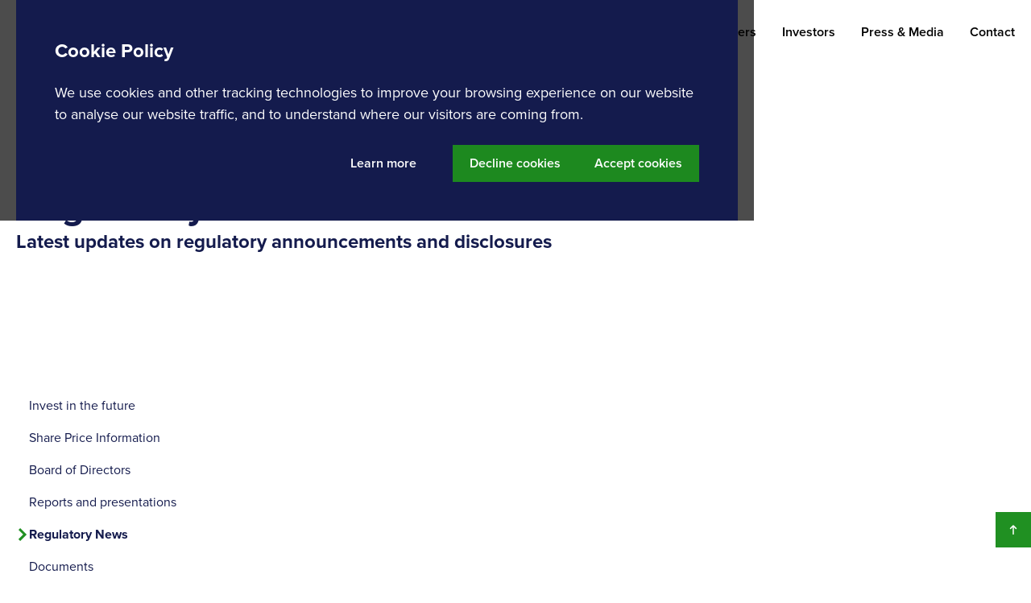

--- FILE ---
content_type: text/html; charset=utf-8
request_url: https://tracsis.com/investors/regulatory-news
body_size: 41149
content:
<!DOCTYPE html><html lang="en" class="scroll-smooth break-words"><head><meta charSet="utf-8"/><meta name="viewport" content="width=device-width, initial-scale=1"/><link rel="stylesheet" href="/_next/static/css/d2798d205e394051.css" data-precedence="next"/><link rel="preload" as="script" fetchPriority="low" href="/_next/static/chunks/webpack-e5cef08e38e40962.js"/><script src="/_next/static/chunks/4bd1b696-21f374d1156f834a.js" async=""></script><script src="/_next/static/chunks/255-b3277756151668bf.js" async=""></script><script src="/_next/static/chunks/main-app-682b115844d0a6a0.js" async=""></script><script src="/_next/static/chunks/c16f53c3-b8b233f8702d885b.js" async=""></script><script src="/_next/static/chunks/668-5b09f2ab295ba48d.js" async=""></script><script src="/_next/static/chunks/363-7f729804ef5a4983.js" async=""></script><script src="/_next/static/chunks/758-592b19abb4c4c035.js" async=""></script><script src="/_next/static/chunks/714-7c86b9827bbcce94.js" async=""></script><script src="/_next/static/chunks/362-c46d22e5561462a1.js" async=""></script><script src="/_next/static/chunks/167-7d518b36456a648f.js" async=""></script><script src="/_next/static/chunks/477-d9c62f452ace5ab4.js" async=""></script><script src="/_next/static/chunks/app/layout-2b912c51dc8a769c.js" async=""></script><script src="/_next/static/chunks/app/%5B%5B...slug%5D%5D/page-d1facbbebc07c9c1.js" async=""></script><script src="/_next/static/chunks/app/not-found-d92de28be61ed3e6.js" async=""></script><link rel="preload" href="/improve/js/script.file-downloads.tagged-events.js" as="script"/><link rel="preload" href="https://www.googletagmanager.com/gtag/js?id=G-ME9GWGXRGB" as="script"/><link rel="preconnect" href="https://use.typekit.net" crossorigin="anonymous"/><link rel="dns-prefetch" href="https://use.typekit.net"/><link rel="preload" href="https://use.typekit.net/qhi7zfc.css" as="style"/><title>Regulatory News | Tracsis</title><meta name="description" content="Latest updates on regulatory announcements and disclosures"/><meta name="robots" content="index, follow"/><link rel="canonical" href="https://tracsis.com/investors/regulatory-news"/><meta property="og:title" content="Regulatory News"/><meta property="og:description" content="Latest updates on regulatory announcements and disclosures"/><meta property="og:url" content="https://tracsis.com/investors/regulatory-news"/><meta property="og:type" content="website"/><meta name="twitter:card" content="summary_large_image"/><meta name="twitter:title" content="Regulatory News"/><meta name="twitter:description" content="Latest updates on regulatory announcements and disclosures"/><link rel="shortcut icon" href="/favicon/favicon.png"/><link rel="icon" href="/favicon/favicon.ico"/><link rel="apple-touch-icon" href="/favicon/apple-touch-icon.png"/><script src="/_next/static/chunks/polyfills-42372ed130431b0a.js" noModule=""></script></head><body class="min-h-screen antialiased"><div hidden=""><!--$--><!--/$--></div><div id="skiptocontent-_S_1_"><a href="#main" class="sr-only focus:not-sr-only">skip to main content</a></div><div id="top-_S_1_"><header class="relative z-40 w-full bg-white"><div class="flex items-center justify-between py-2 lg:py-0 container max-w-screen-xl lg:max-w-screen-2xl"><a class="block" aria-label="Homepage" href="/"><svg xmlns="http://www.w3.org/2000/svg" fill="none" viewBox="0 0 182 38" class="h-10" role="img" aria-labelledby="tracsis-logo-title"><title id="tracsis-logo-title">Tracsis Logo</title><path fill="currentColor" class="fill-brand-blue" d="M52.002 11.694h-6.824V7.321h18.623v4.373h-6.793v18.974h-5.006V11.694Zm22.914 10.61h-3.652v8.364h-4.959V7.321h10.923c4.866 0 7.842 3.188 7.842 7.526 0 4.133-2.593 6.325-5.113 6.932l5.252 8.89h-5.692l-4.6-8.365Zm1.581-10.71h-5.233v6.44h5.217c1.996 0 3.501-1.264 3.501-3.221 0-1.958-1.493-3.22-3.488-3.22h.003Zm26.987 15.052H93.049l-1.468 4.022h-5.455l9.035-23.35h6.23l8.99 23.35h-5.426l-1.471-4.022Zm-9.1-4.307h7.737l-3.851-10.71-3.887 10.71Zm14.78-3.324c0-7.178 5.427-12.08 12.254-12.08 5.322 0 8.298 2.802 9.942 5.692l-4.272 2.1a6.393 6.393 0 0 0-5.67-3.38c-4.06 0-7.141 3.257-7.141 7.668 0 4.412 3.081 7.666 7.141 7.666a6.326 6.326 0 0 0 5.67-3.397l4.259 2.065c-1.679 2.906-4.62 5.743-9.942 5.743-6.818 0-12.241-4.902-12.241-12.077Zm26.19 4.585a10.242 10.242 0 0 0 7.422 3.163c2.729 0 4.06-1.294 4.06-2.625 0-1.752-2.03-2.346-4.743-2.976-3.814-.876-8.715-1.925-8.715-7.14 0-3.886 3.358-7.036 8.854-7.036 3.712 0 6.793 1.12 9.104 3.254l-2.767 3.64a9.97 9.97 0 0 0-6.685-2.556c-2.242 0-3.431.98-3.431 2.382 0 1.58 1.961 2.065 4.655 2.694 3.852.876 8.753 2.033 8.753 7.213 0 4.27-3.045 7.492-9.348 7.492-4.481 0-7.7-1.506-9.907-3.713l2.748-3.791Zm19.22-16.279h4.971v23.347h-4.971V7.321Zm9.949 16.279a10.242 10.242 0 0 0 7.422 3.163c2.729 0 4.06-1.294 4.06-2.625 0-1.752-2.03-2.346-4.743-2.976-3.814-.876-8.716-1.925-8.716-7.14 0-3.886 3.359-7.036 8.855-7.036 3.712 0 6.792 1.12 9.104 3.254l-2.767 3.64a9.97 9.97 0 0 0-6.685-2.556c-2.242 0-3.431.98-3.431 2.382 0 1.58 1.961 2.065 4.655 2.694 3.852.876 8.753 2.033 8.753 7.213 0 4.27-3.045 7.492-9.348 7.492-4.481 0-7.7-1.506-9.907-3.713l2.748-3.791Z"></path><path name="circle" fill="currentColor" class="fill-brand-blue" d="M25.67 29.087a12.07 12.07 0 1 1-8.98-21.956V.048a19.028 19.028 0 1 0 13.913 33.985l-4.933-4.946Z"></path><path name="circle-accent" fill="currentColor" class="fill-brand-green" d="M21.433 7.135a12.086 12.086 0 0 1 7.618 18.629l4.936 4.933A19.041 19.041 0 0 0 21.433.042v7.093Z"></path></svg></a><nav class="hidden shrink ps-8 lg:block"><ul class="flex gap-xs xl:gap-sm"><li><div class="h-full" data-headlessui-state=""><a href="/about-tracsis/" class="group relative flex h-full items-center gap-6xs border-transparent ui-open:border-brand-green border-b-4 py-6 font-semibold outline-none hover:border-brand-blue-300" aria-expanded="false" data-headlessui-state=""><span class="grid min-h-8 items-center">About Tracsis</span><span class="pointer-events-none flex aspect-square motion-safe:transition-all text-current size-8 block ui-open:hidden group-hover:fill-current" inert=""><svg xmlns="http://www.w3.org/2000/svg" fill="none" viewBox="0 0 32 32" focusable="false"><path fill="currentColor" d="M16 19.968q-.266 0-.5-.084a1.2 1.2 0 0 1-.433-.283l-6.133-6.133q-.367-.367-.367-.934c0-.567.122-.689.367-.933q.366-.367.933-.367t.933.367l5.2 5.2 5.2-5.2q.367-.366.934-.367.566 0 .933.367t.367.933c0 .566-.123.69-.367.934L16.934 19.6a1.2 1.2 0 0 1-.434.283 1.5 1.5 0 0 1-.5.084"></path></svg></span><span class="pointer-events-none flex aspect-square motion-safe:transition-all text-current size-8 ui-open:block hidden fill-brand-green" inert=""><svg xmlns="http://www.w3.org/2000/svg" fill="none" viewBox="0 0 32 32" focusable="false"><path fill="currentColor" d="M15.15 11.751q-.267 0-.5.083t-.433.284L8.083 18.25q-.366.368-.366.933c0 .565.122.69.366.934q.367.366.934.366t.933-.366l5.2-5.2 5.2 5.2q.368.366.933.366.567 0 .934-.366.367-.367.367-.934c0-.567-.123-.689-.367-.933l-6.133-6.133a1.2 1.2 0 0 0-.434-.284 1.5 1.5 0 0 0-.5-.083"></path></svg></span></a></div><span hidden="" style="position:fixed;top:1px;left:1px;width:1px;height:0;padding:0;margin:-1px;overflow:hidden;clip:rect(0, 0, 0, 0);white-space:nowrap;border-width:0;display:none"></span></li><li><div class="h-full" data-headlessui-state=""><a href="/solutions/" class="group relative flex h-full items-center gap-6xs border-transparent ui-open:border-brand-green border-b-4 py-6 font-semibold outline-none hover:border-brand-blue-300" aria-expanded="false" data-headlessui-state=""><span class="grid min-h-8 items-center">Solutions</span><span class="pointer-events-none flex aspect-square motion-safe:transition-all text-current size-8 block ui-open:hidden group-hover:fill-current" inert=""><svg xmlns="http://www.w3.org/2000/svg" fill="none" viewBox="0 0 32 32" focusable="false"><path fill="currentColor" d="M16 19.968q-.266 0-.5-.084a1.2 1.2 0 0 1-.433-.283l-6.133-6.133q-.367-.367-.367-.934c0-.567.122-.689.367-.933q.366-.367.933-.367t.933.367l5.2 5.2 5.2-5.2q.367-.366.934-.367.566 0 .933.367t.367.933c0 .566-.123.69-.367.934L16.934 19.6a1.2 1.2 0 0 1-.434.283 1.5 1.5 0 0 1-.5.084"></path></svg></span><span class="pointer-events-none flex aspect-square motion-safe:transition-all text-current size-8 ui-open:block hidden fill-brand-green" inert=""><svg xmlns="http://www.w3.org/2000/svg" fill="none" viewBox="0 0 32 32" focusable="false"><path fill="currentColor" d="M15.15 11.751q-.267 0-.5.083t-.433.284L8.083 18.25q-.366.368-.366.933c0 .565.122.69.366.934q.367.366.934.366t.933-.366l5.2-5.2 5.2 5.2q.368.366.933.366.567 0 .934-.366.367-.367.367-.934c0-.567-.123-.689-.367-.933l-6.133-6.133a1.2 1.2 0 0 0-.434-.284 1.5 1.5 0 0 0-.5-.083"></path></svg></span></a></div><span hidden="" style="position:fixed;top:1px;left:1px;width:1px;height:0;padding:0;margin:-1px;overflow:hidden;clip:rect(0, 0, 0, 0);white-space:nowrap;border-width:0;display:none"></span></li><li><div class="h-full" data-headlessui-state=""><a href="/products/" class="group relative flex h-full items-center gap-6xs border-transparent ui-open:border-brand-green border-b-4 py-6 font-semibold outline-none hover:border-brand-blue-300" aria-expanded="false" data-headlessui-state=""><span class="grid min-h-8 items-center">Products</span><span class="pointer-events-none flex aspect-square motion-safe:transition-all text-current size-8 block ui-open:hidden group-hover:fill-current" inert=""><svg xmlns="http://www.w3.org/2000/svg" fill="none" viewBox="0 0 32 32" focusable="false"><path fill="currentColor" d="M16 19.968q-.266 0-.5-.084a1.2 1.2 0 0 1-.433-.283l-6.133-6.133q-.367-.367-.367-.934c0-.567.122-.689.367-.933q.366-.367.933-.367t.933.367l5.2 5.2 5.2-5.2q.367-.366.934-.367.566 0 .933.367t.367.933c0 .566-.123.69-.367.934L16.934 19.6a1.2 1.2 0 0 1-.434.283 1.5 1.5 0 0 1-.5.084"></path></svg></span><span class="pointer-events-none flex aspect-square motion-safe:transition-all text-current size-8 ui-open:block hidden fill-brand-green" inert=""><svg xmlns="http://www.w3.org/2000/svg" fill="none" viewBox="0 0 32 32" focusable="false"><path fill="currentColor" d="M15.15 11.751q-.267 0-.5.083t-.433.284L8.083 18.25q-.366.368-.366.933c0 .565.122.69.366.934q.367.366.934.366t.933-.366l5.2-5.2 5.2 5.2q.368.366.933.366.567 0 .934-.366.367-.367.367-.934c0-.567-.123-.689-.367-.933l-6.133-6.133a1.2 1.2 0 0 0-.434-.284 1.5 1.5 0 0 0-.5-.083"></path></svg></span></a></div><span hidden="" style="position:fixed;top:1px;left:1px;width:1px;height:0;padding:0;margin:-1px;overflow:hidden;clip:rect(0, 0, 0, 0);white-space:nowrap;border-width:0;display:none"></span></li><li><div class="h-full" data-headlessui-state=""><a href="/careers/" class="group relative flex h-full items-center gap-6xs border-transparent ui-open:border-brand-green border-b-4 py-6 font-semibold outline-none hover:border-brand-blue-300" aria-expanded="false" data-headlessui-state=""><span class="grid min-h-8 items-center">Careers</span><span class="pointer-events-none flex aspect-square motion-safe:transition-all text-current size-8 block ui-open:hidden group-hover:fill-current" inert=""><svg xmlns="http://www.w3.org/2000/svg" fill="none" viewBox="0 0 32 32" focusable="false"><path fill="currentColor" d="M16 19.968q-.266 0-.5-.084a1.2 1.2 0 0 1-.433-.283l-6.133-6.133q-.367-.367-.367-.934c0-.567.122-.689.367-.933q.366-.367.933-.367t.933.367l5.2 5.2 5.2-5.2q.367-.366.934-.367.566 0 .933.367t.367.933c0 .566-.123.69-.367.934L16.934 19.6a1.2 1.2 0 0 1-.434.283 1.5 1.5 0 0 1-.5.084"></path></svg></span><span class="pointer-events-none flex aspect-square motion-safe:transition-all text-current size-8 ui-open:block hidden fill-brand-green" inert=""><svg xmlns="http://www.w3.org/2000/svg" fill="none" viewBox="0 0 32 32" focusable="false"><path fill="currentColor" d="M15.15 11.751q-.267 0-.5.083t-.433.284L8.083 18.25q-.366.368-.366.933c0 .565.122.69.366.934q.367.366.934.366t.933-.366l5.2-5.2 5.2 5.2q.368.366.933.366.567 0 .934-.366.367-.367.367-.934c0-.567-.123-.689-.367-.933l-6.133-6.133a1.2 1.2 0 0 0-.434-.284 1.5 1.5 0 0 0-.5-.083"></path></svg></span></a></div><span hidden="" style="position:fixed;top:1px;left:1px;width:1px;height:0;padding:0;margin:-1px;overflow:hidden;clip:rect(0, 0, 0, 0);white-space:nowrap;border-width:0;display:none"></span></li><li><div class="h-full" data-headlessui-state=""><a href="/investors/" class="group relative flex h-full items-center gap-6xs border-transparent ui-open:border-brand-green border-b-4 py-6 font-semibold outline-none hover:border-brand-blue-300" aria-expanded="false" data-headlessui-state=""><span class="grid min-h-8 items-center">Investors</span><span class="pointer-events-none flex aspect-square motion-safe:transition-all text-current size-8 block ui-open:hidden group-hover:fill-current" inert=""><svg xmlns="http://www.w3.org/2000/svg" fill="none" viewBox="0 0 32 32" focusable="false"><path fill="currentColor" d="M16 19.968q-.266 0-.5-.084a1.2 1.2 0 0 1-.433-.283l-6.133-6.133q-.367-.367-.367-.934c0-.567.122-.689.367-.933q.366-.367.933-.367t.933.367l5.2 5.2 5.2-5.2q.367-.366.934-.367.566 0 .933.367t.367.933c0 .566-.123.69-.367.934L16.934 19.6a1.2 1.2 0 0 1-.434.283 1.5 1.5 0 0 1-.5.084"></path></svg></span><span class="pointer-events-none flex aspect-square motion-safe:transition-all text-current size-8 ui-open:block hidden fill-brand-green" inert=""><svg xmlns="http://www.w3.org/2000/svg" fill="none" viewBox="0 0 32 32" focusable="false"><path fill="currentColor" d="M15.15 11.751q-.267 0-.5.083t-.433.284L8.083 18.25q-.366.368-.366.933c0 .565.122.69.366.934q.367.366.934.366t.933-.366l5.2-5.2 5.2 5.2q.368.366.933.366.567 0 .934-.366.367-.367.367-.934c0-.567-.123-.689-.367-.933l-6.133-6.133a1.2 1.2 0 0 0-.434-.284 1.5 1.5 0 0 0-.5-.083"></path></svg></span></a></div><span hidden="" style="position:fixed;top:1px;left:1px;width:1px;height:0;padding:0;margin:-1px;overflow:hidden;clip:rect(0, 0, 0, 0);white-space:nowrap;border-width:0;display:none"></span></li><li><div class="h-full" data-headlessui-state=""><a href="/press-and-media/" class="group relative flex h-full items-center gap-6xs border-transparent ui-open:border-brand-green border-b-4 py-6 font-semibold outline-none hover:border-brand-blue-300" aria-expanded="false" data-headlessui-state=""><span class="grid min-h-8 items-center">Press &amp; Media</span><span class="pointer-events-none flex aspect-square motion-safe:transition-all text-current size-8 block ui-open:hidden group-hover:fill-current" inert=""><svg xmlns="http://www.w3.org/2000/svg" fill="none" viewBox="0 0 32 32" focusable="false"><path fill="currentColor" d="M16 19.968q-.266 0-.5-.084a1.2 1.2 0 0 1-.433-.283l-6.133-6.133q-.367-.367-.367-.934c0-.567.122-.689.367-.933q.366-.367.933-.367t.933.367l5.2 5.2 5.2-5.2q.367-.366.934-.367.566 0 .933.367t.367.933c0 .566-.123.69-.367.934L16.934 19.6a1.2 1.2 0 0 1-.434.283 1.5 1.5 0 0 1-.5.084"></path></svg></span><span class="pointer-events-none flex aspect-square motion-safe:transition-all text-current size-8 ui-open:block hidden fill-brand-green" inert=""><svg xmlns="http://www.w3.org/2000/svg" fill="none" viewBox="0 0 32 32" focusable="false"><path fill="currentColor" d="M15.15 11.751q-.267 0-.5.083t-.433.284L8.083 18.25q-.366.368-.366.933c0 .565.122.69.366.934q.367.366.934.366t.933-.366l5.2-5.2 5.2 5.2q.368.366.933.366.567 0 .934-.366.367-.367.367-.934c0-.567-.123-.689-.367-.933l-6.133-6.133a1.2 1.2 0 0 0-.434-.284 1.5 1.5 0 0 0-.5-.083"></path></svg></span></a></div><span hidden="" style="position:fixed;top:1px;left:1px;width:1px;height:0;padding:0;margin:-1px;overflow:hidden;clip:rect(0, 0, 0, 0);white-space:nowrap;border-width:0;display:none"></span></li><li><a class="group relative flex h-full items-center border-transparent border-b-4 py-6 font-semibold hover:border-brand-blue-300" href="/contact"><span class="grid min-h-8 items-center">Contact</span></a></li></ul></nav><button type="button" id="menubutton" aria-label="Open menu" aria-haspopup="true" class="grid size-12 shrink-0 cursor-pointer items-center justify-center transition-colors lg:hidden"><span class="pointer-events-none flex aspect-square motion-safe:transition-all text-current size-8 size-10"><svg xmlns="http://www.w3.org/2000/svg" fill="none" viewBox="0 0 32 32" focusable="false"><path fill="currentColor" d="M5.333 24a1.3 1.3 0 0 1-.95-.383 1.3 1.3 0 0 1-.383-.95q0-.567.383-.95a1.3 1.3 0 0 1 .95-.384h21.334q.566 0 .95.384.383.383.383.95 0 .566-.383.95a1.3 1.3 0 0 1-.95.383zm0-6.667a1.3 1.3 0 0 1-.95-.383A1.3 1.3 0 0 1 4 16q0-.566.383-.95a1.3 1.3 0 0 1 .95-.383h21.334q.566 0 .95.383.383.384.383.95t-.383.95a1.3 1.3 0 0 1-.95.383zm0-6.666a1.3 1.3 0 0 1-.95-.384A1.3 1.3 0 0 1 4 9.333q0-.566.383-.95A1.3 1.3 0 0 1 5.333 8h21.334q.566 0 .95.383.383.384.383.95 0 .567-.383.95a1.3 1.3 0 0 1-.95.384z"></path></svg></span></button></div></header><main id="main"><section class="page-section bg-brand-white text-brand-text"><div class="container max-w-screen-xl lg:max-w-screen-2xl"><div class="flex min-h-52 flex-col justify-center gap-sm py-12 md:min-h-80"><div class="max-w-4xl"><nav aria-label="Breadcrumbs" class="mb-4 block"><ol class="flex gap-5xs"><li class="flex gap-5xs py-2"><a class="text-xs lg:text-sm capitalize font-light hover:underline" href="/">Home</a><span class="text-xs lg:text-sm capitalize font-light">/</span></li><li aria-current="false" class="flex gap-5xs py-2"><a class="text-xs lg:text-sm capitalize font-light hover:underline" href="/investors">Investors</a></li><li aria-current="true" class="flex gap-5xs py-2"></li></ol></nav><h1 class="block text-balance break-words font-heading text-3xl lg:text-4xl xl:text-5xl leading-tight font-bold text-brand-blue">Regulatory News</h1></div><div class="max-w-3xl"><p class="block text-balance break-words font-heading text-xl xl:text-2xl leading-tight font-bold text-brand-blue">Latest updates on regulatory announcements and disclosures</p></div></div></div></section><section class="page-section py-12 lg:py-16 xl:py-20 bg-brand-white text-brand-text"><div class="container max-w-screen-xl lg:max-w-screen-2xl"><div class="relative grid gap-sm lg:grid-cols-4"><nav class="top-8 hidden self-start lg:sticky lg:col-span-1 lg:block"><ul class="flex flex-col"><li><a class="flex items-center gap-5xs py-2 pe-8 text-base hover:underline" href="/investors"><svg xmlns="http://www.w3.org/2000/svg" viewBox="0 0 11.808 18.591" class="size-4 shrink-0 text-brand-green opacity-0" role="img"><title>Chevron Right</title><path fill="none" stroke="currentColor" stroke-width="2" d="m10.396 9.295-7.851 7.879-1.131-1.134 6.77-6.763-6.752-6.745 1.113-1.116Z"></path></svg>Invest in the future</a></li><li><a class="flex items-center gap-5xs py-2 pe-8 text-base hover:underline" href="/investors/share-price-information"><svg xmlns="http://www.w3.org/2000/svg" viewBox="0 0 11.808 18.591" class="size-4 shrink-0 text-brand-green opacity-0" role="img"><title>Chevron Right</title><path fill="none" stroke="currentColor" stroke-width="2" d="m10.396 9.295-7.851 7.879-1.131-1.134 6.77-6.763-6.752-6.745 1.113-1.116Z"></path></svg>Share Price Information</a></li><li><a class="flex items-center gap-5xs py-2 pe-8 text-base hover:underline" href="/investors/board-of-directors"><svg xmlns="http://www.w3.org/2000/svg" viewBox="0 0 11.808 18.591" class="size-4 shrink-0 text-brand-green opacity-0" role="img"><title>Chevron Right</title><path fill="none" stroke="currentColor" stroke-width="2" d="m10.396 9.295-7.851 7.879-1.131-1.134 6.77-6.763-6.752-6.745 1.113-1.116Z"></path></svg>Board of Directors</a></li><li><a class="flex items-center gap-5xs py-2 pe-8 text-base hover:underline" href="/investors/reports-and-presentations"><svg xmlns="http://www.w3.org/2000/svg" viewBox="0 0 11.808 18.591" class="size-4 shrink-0 text-brand-green opacity-0" role="img"><title>Chevron Right</title><path fill="none" stroke="currentColor" stroke-width="2" d="m10.396 9.295-7.851 7.879-1.131-1.134 6.77-6.763-6.752-6.745 1.113-1.116Z"></path></svg>Reports and presentations</a></li><li><a class="flex items-center gap-5xs py-2 pe-8 text-base hover:underline font-bold text-primary" href="/investors/regulatory-news"><svg xmlns="http://www.w3.org/2000/svg" viewBox="0 0 11.808 18.591" class="size-4 shrink-0 text-brand-green" role="img"><title>Chevron Right</title><path fill="none" stroke="currentColor" stroke-width="2" d="m10.396 9.295-7.851 7.879-1.131-1.134 6.77-6.763-6.752-6.745 1.113-1.116Z"></path></svg>Regulatory News</a></li><li><a class="flex items-center gap-5xs py-2 pe-8 text-base hover:underline" href="/investors/documents"><svg xmlns="http://www.w3.org/2000/svg" viewBox="0 0 11.808 18.591" class="size-4 shrink-0 text-brand-green opacity-0" role="img"><title>Chevron Right</title><path fill="none" stroke="currentColor" stroke-width="2" d="m10.396 9.295-7.851 7.879-1.131-1.134 6.77-6.763-6.752-6.745 1.113-1.116Z"></path></svg>Documents</a></li><li><a class="flex items-center gap-5xs py-2 pe-8 text-base hover:underline" href="/investors/corporate-governance"><svg xmlns="http://www.w3.org/2000/svg" viewBox="0 0 11.808 18.591" class="size-4 shrink-0 text-brand-green opacity-0" role="img"><title>Chevron Right</title><path fill="none" stroke="currentColor" stroke-width="2" d="m10.396 9.295-7.851 7.879-1.131-1.134 6.77-6.763-6.752-6.745 1.113-1.116Z"></path></svg>Corporate Governance</a></li><li><a class="flex items-center gap-5xs py-2 pe-8 text-base hover:underline" href="/investors/investment-case"><svg xmlns="http://www.w3.org/2000/svg" viewBox="0 0 11.808 18.591" class="size-4 shrink-0 text-brand-green opacity-0" role="img"><title>Chevron Right</title><path fill="none" stroke="currentColor" stroke-width="2" d="m10.396 9.295-7.851 7.879-1.131-1.134 6.77-6.763-6.752-6.745 1.113-1.116Z"></path></svg>Investment Case</a></li><li><a class="flex items-center gap-5xs py-2 pe-8 text-base hover:underline" href="/investors/advisors"><svg xmlns="http://www.w3.org/2000/svg" viewBox="0 0 11.808 18.591" class="size-4 shrink-0 text-brand-green opacity-0" role="img"><title>Chevron Right</title><path fill="none" stroke="currentColor" stroke-width="2" d="m10.396 9.295-7.851 7.879-1.131-1.134 6.77-6.763-6.752-6.745 1.113-1.116Z"></path></svg>Advisors</a></li><li><a class="flex items-center gap-5xs py-2 pe-8 text-base hover:underline" href="/investors/significant-shareholders"><svg xmlns="http://www.w3.org/2000/svg" viewBox="0 0 11.808 18.591" class="size-4 shrink-0 text-brand-green opacity-0" role="img"><title>Chevron Right</title><path fill="none" stroke="currentColor" stroke-width="2" d="m10.396 9.295-7.851 7.879-1.131-1.134 6.77-6.763-6.752-6.745 1.113-1.116Z"></path></svg>Significant Shareholders</a></li><li><a class="flex items-center gap-5xs py-2 pe-8 text-base hover:underline" href="/investors/aim-rule-26"><svg xmlns="http://www.w3.org/2000/svg" viewBox="0 0 11.808 18.591" class="size-4 shrink-0 text-brand-green opacity-0" role="img"><title>Chevron Right</title><path fill="none" stroke="currentColor" stroke-width="2" d="m10.396 9.295-7.851 7.879-1.131-1.134 6.77-6.763-6.752-6.745 1.113-1.116Z"></path></svg>AIM Rule 26</a></li></ul></nav><div class="flex flex-col gap-12 lg:col-span-3 lg:gap-24"><div><iframe id="374acf18-5835-480e-8d25-9577f473e895" title="Share price feed" width="100%" src="https://polaris.brighterir.com/public/tracsis/news/rns"></iframe></div></div></div></div></section><!--$--><!--/$--></main><footer id="_S_3_" class="relative bg-brand-blue"><a href="#top" aria-label="Scroll to top" class="-translate-x-1/2 -translate-y-1/2 absolute top-0 left-1/2 z-50 flex h-11 w-full max-w-11 cursor-pointer items-center justify-center border-0 bg-brand-green transition-transform duration-100 ease-in-out hover:bg-brand-green lg:fixed lg:top-auto lg:right-0 lg:bottom-10 lg:left-auto lg:translate-x-0 lg:translate-y-0 lg:hover:translate-y-[-0.1875rem]"><span class="flex h-6 w-[1.125rem] justify-center text-[var(--color-white-100)]"><svg xmlns="http://www.w3.org/2000/svg" fill="currentColor" viewBox="0 0 32 32" class="size-full text-white"><path d="M17.335 10.468v14.867q0 .566-.384.95a1.3 1.3 0 0 1-.95.383 1.3 1.3 0 0 1-.95-.383 1.3 1.3 0 0 1-.383-.95V10.468l-3.8 3.8a1.22 1.22 0 0 1-.933.383A1.4 1.4 0 0 1 9 14.268a1.36 1.36 0 0 1-.416-.95 1.24 1.24 0 0 1 .383-.95l6.1-6.1a1.2 1.2 0 0 1 .433-.283q.234-.084.5-.084c.266 0 .345.028.5.084q.233.083.434.283l6.1 6.1q.4.4.383.95a1.36 1.36 0 0 1-.417.95 1.4 1.4 0 0 1-.933.383 1.22 1.22 0 0 1-.933-.383z"></path></svg></span></a><div class="container max-w-screen-xl lg:max-w-screen-2xl"><div class="grid gap-12 py-16"><a class="block" aria-label="Homepage" href="/"><svg xmlns="http://www.w3.org/2000/svg" fill="none" viewBox="0 0 182 38" class="h-10" role="img" aria-labelledby="tracsis-logo-title"><title id="tracsis-logo-title">Tracsis Logo</title><path fill="currentColor" class="fill-white" d="M52.002 11.694h-6.824V7.321h18.623v4.373h-6.793v18.974h-5.006V11.694Zm22.914 10.61h-3.652v8.364h-4.959V7.321h10.923c4.866 0 7.842 3.188 7.842 7.526 0 4.133-2.593 6.325-5.113 6.932l5.252 8.89h-5.692l-4.6-8.365Zm1.581-10.71h-5.233v6.44h5.217c1.996 0 3.501-1.264 3.501-3.221 0-1.958-1.493-3.22-3.488-3.22h.003Zm26.987 15.052H93.049l-1.468 4.022h-5.455l9.035-23.35h6.23l8.99 23.35h-5.426l-1.471-4.022Zm-9.1-4.307h7.737l-3.851-10.71-3.887 10.71Zm14.78-3.324c0-7.178 5.427-12.08 12.254-12.08 5.322 0 8.298 2.802 9.942 5.692l-4.272 2.1a6.393 6.393 0 0 0-5.67-3.38c-4.06 0-7.141 3.257-7.141 7.668 0 4.412 3.081 7.666 7.141 7.666a6.326 6.326 0 0 0 5.67-3.397l4.259 2.065c-1.679 2.906-4.62 5.743-9.942 5.743-6.818 0-12.241-4.902-12.241-12.077Zm26.19 4.585a10.242 10.242 0 0 0 7.422 3.163c2.729 0 4.06-1.294 4.06-2.625 0-1.752-2.03-2.346-4.743-2.976-3.814-.876-8.715-1.925-8.715-7.14 0-3.886 3.358-7.036 8.854-7.036 3.712 0 6.793 1.12 9.104 3.254l-2.767 3.64a9.97 9.97 0 0 0-6.685-2.556c-2.242 0-3.431.98-3.431 2.382 0 1.58 1.961 2.065 4.655 2.694 3.852.876 8.753 2.033 8.753 7.213 0 4.27-3.045 7.492-9.348 7.492-4.481 0-7.7-1.506-9.907-3.713l2.748-3.791Zm19.22-16.279h4.971v23.347h-4.971V7.321Zm9.949 16.279a10.242 10.242 0 0 0 7.422 3.163c2.729 0 4.06-1.294 4.06-2.625 0-1.752-2.03-2.346-4.743-2.976-3.814-.876-8.716-1.925-8.716-7.14 0-3.886 3.359-7.036 8.855-7.036 3.712 0 6.792 1.12 9.104 3.254l-2.767 3.64a9.97 9.97 0 0 0-6.685-2.556c-2.242 0-3.431.98-3.431 2.382 0 1.58 1.961 2.065 4.655 2.694 3.852.876 8.753 2.033 8.753 7.213 0 4.27-3.045 7.492-9.348 7.492-4.481 0-7.7-1.506-9.907-3.713l2.748-3.791Z"></path><path name="circle" fill="currentColor" class="fill-white" d="M25.67 29.087a12.07 12.07 0 1 1-8.98-21.956V.048a19.028 19.028 0 1 0 13.913 33.985l-4.933-4.946Z"></path><path name="circle-accent" fill="currentColor" class="fill-white" d="M21.433 7.135a12.086 12.086 0 0 1 7.618 18.629l4.936 4.933A19.041 19.041 0 0 0 21.433.042v7.093Z"></path></svg></a><nav class="flex flex-col justify-between gap-sm text-white md:flex-row"><ul class="grid w-full grow gap-3xs place-self-start"><li class="mb-4 block flex-1 border-brand-green-500 border-b py-4 font-semibold text-lg"><a class="group relative flex text-sm hover:underline" href="/solutions"><span>Solutions</span></a></li><li class="block"><a class="group relative flex text-sm hover:underline" href="/solutions/rail-operations"><span>Rail Operations</span></a></li><li class="block"><a class="group relative flex text-sm hover:underline" href="/solutions/rail-assets"><span>Rail Assets</span></a></li><li class="block"><a class="group relative flex text-sm hover:underline" href="/solutions/rail-safety"><span>Rail Safety</span></a></li><li class="block"><a class="group relative flex text-sm hover:underline" href="/solutions/rail-customers"><span>Rail Ticketing</span></a></li><li class="block"><a class="group relative flex text-sm hover:underline" href="/solutions/customer-experience"><span>Customer Experience</span></a></li><li class="block"><a class="group relative flex text-sm hover:underline" href="/solutions/traffic-data"><span>Traffic Data</span></a></li><li class="block"><a class="group relative flex text-sm hover:underline" href="/solutions/event-traffic-management"><span>Event Traffic Management</span></a></li><li class="block"><a class="group relative flex text-sm hover:underline" href="/solutions/data-informatics"><span>Data Informatics</span></a></li></ul><ul class="grid w-full grow gap-3xs place-self-start"><li class="mb-4 block flex-1 border-brand-green-500 border-b py-4 font-semibold text-lg"><a class="group relative flex text-sm hover:underline" href="/products"><span>Products</span></a></li><li class="block"><a class="group relative flex text-sm hover:underline" href="/products/operations-planning"><span>Operations</span></a></li><li class="block"><a class="group relative flex text-sm hover:underline" href="/products/remote-condition-monitoring"><span>Remote Condition Monitoring</span></a></li><li class="block"><a class="group relative flex text-sm hover:underline" href="/products/safety"><span>Safety</span></a></li><li class="block"><a class="group relative flex text-sm hover:underline" href="/products/ticketing"><span>Ticketing</span></a></li><li class="block"><a class="group relative flex text-sm hover:underline" href="/products/traffic-data"><span>Traffic Data</span></a></li><li class="block"><a class="group relative flex text-sm hover:underline" href="/products/conduit-data-hub"><span>Conduit Data Hub</span></a></li></ul><ul class="grid w-full grow gap-3xs place-self-start"><li class="mb-4 block flex-1 border-brand-green-500 border-b py-4 font-semibold text-lg"><a class="group relative flex text-sm hover:underline" href="/careers"><span>Careers</span></a></li><li class="block"><a class="group relative flex text-sm hover:underline" href="/careers/life-at-tracsis"><span>Life at Tracsis</span></a></li><li class="block"><a class="group relative flex text-sm hover:underline" href="/careers/empowering-our-team"><span>Empowering our team</span></a></li><li class="block"><a class="group relative flex text-sm hover:underline" href="https://tracsis.careers.hibob.com/jobs"><span>Jobs</span></a></li><li class="block"><a class="group relative flex text-sm hover:underline" href="/careers/join-the-right-team"><span>Join the right team</span></a></li></ul><ul class="grid w-full grow gap-3xs place-self-start"><li class="mb-4 block flex-1 border-brand-green-500 border-b py-4 font-semibold text-lg"><a class="group relative flex text-sm hover:underline" href="/investors"><span>Investors</span></a></li><li class="block"><a class="group relative flex text-sm hover:underline" href="/investors/investment-case"><span>Investment Case</span></a></li><li class="block"><a class="group relative flex text-sm hover:underline" href="/investors/board-of-directors"><span>Board of Directors</span></a></li><li class="block"><a class="group relative flex text-sm hover:underline" href="/investors/share-price-information"><span>Share Price Information</span></a></li><li class="block"><a class="group relative flex text-sm hover:underline" href="/investors/reports-and-presentations"><span>Reports and Presentations</span></a></li><li class="block"><a class="group relative flex text-sm hover:underline" href=""><span>Documents</span></a></li><li class="block"><a class="group relative flex text-sm hover:underline" href="/investors/significant-shareholders"><span>Significant Shareholders</span></a></li><li class="block"><a class="group relative flex text-sm hover:underline" href="/investors/advisors"><span>Advisors</span></a></li><li class="block"><a class="group relative flex text-sm hover:underline" href="/investors/corporate-governance"><span>Corporate Governance</span></a></li><li class="block"><a class="group relative flex text-sm hover:underline" href="/investors/aim-rule-26"><span>AIM Rule 26</span></a></li><li class="block"><a class="group relative flex text-sm hover:underline" href="/investors/regulatory-news"><span>Regulatory News</span></a></li></ul><ul class="grid w-full grow gap-3xs place-self-start"><li class="mb-4 block flex-1 border-brand-green-500 border-b py-4 font-semibold text-lg"><a class="group relative flex text-sm hover:underline" href="/press-and-media"><span>Press and Media</span></a></li><li class="block"><a class="group relative flex text-sm hover:underline" href="/news"><span>News</span></a></li><li class="block"><a class="group relative flex text-sm hover:underline" href="/case-studies"><span>Case Studies</span></a></li><li class="block"><a class="group relative flex text-sm hover:underline" href="/resources"><span>Resources</span></a></li><li class="block"><a class="group relative flex text-sm hover:underline" href="/media-assets"><span>Media assets</span></a></li></ul><ul class="grid w-full grow gap-3xs place-self-start"><li class="mb-4 block flex-1 border-brand-green-500 border-b py-4 font-semibold text-lg"><a class="group relative flex text-sm hover:underline" href="/about-tracsis"><span>About Tracsis</span></a></li><li class="block"><a class="group relative flex text-sm hover:underline" href="/about-tracsis/our-history"><span>Our History</span></a></li><li class="block"><a class="group relative flex text-sm hover:underline" href="/about-tracsis/sustainability"><span>Sustainability</span></a></li><li class="block"><a class="group relative flex text-sm hover:underline" href="/about-tracsis/acquisitions"><span>Acquisitions</span></a></li></ul><ul class="grid w-full grow gap-3xs place-self-start"><li class="mb-4 block flex-1 border-brand-green-500 border-b py-4 font-semibold text-lg"><a class="group relative flex text-sm hover:underline" href=""><span>Contact</span></a></li><li class="block"><a class="group relative flex text-sm hover:underline" href="https://www.linkedin.com/company/tracis-plc/"><span>LinkedIn</span></a></li></ul></nav></div></div><div class="bg-white"><div class="container grid items-center gap-xs py-10 lg:grid-cols-8 lg:gap-0"><span class="block text-balance break-words font-heading text-lg xl:text-xl leading-tight font-bold !text-lg lg:col-span-2">Certifications</span><div class="grid gap-xs md:grid-cols-2 lg:col-span-7 lg:flex lg:items-center lg:justify-evenly lg:gap-0 lg:divide-x lg:divide-solid lg:divide-brand-grey-100"><a class="flex grow-0 items-center justify-center gap-3xs text-balance px-6 text-sm" href="https://a.storyblok.com/f/338885/x/1387b10131/certificate-tracsis-plc-14001-2023-2026-12655.pdf"><img alt="Approachable Registered UKAS Managament Systems 8320" loading="lazy" width="160" height="80" decoding="async" data-nimg="1" class="h-20 w-auto" style="color:transparent" srcSet="/_next/image?url=https%3A%2F%2Fa.storyblok.com%2Ff%2F338885%2F256x164%2Fcbee8afdd1%2Fukas8320-logo.png&amp;w=256&amp;q=75 1x, /_next/image?url=https%3A%2F%2Fa.storyblok.com%2Ff%2F338885%2F256x164%2Fcbee8afdd1%2Fukas8320-logo.png&amp;w=384&amp;q=75 2x" src="/_next/image?url=https%3A%2F%2Fa.storyblok.com%2Ff%2F338885%2F256x164%2Fcbee8afdd1%2Fukas8320-logo.png&amp;w=384&amp;q=75"/><span>Certificate Number 12655 ISO14001</span></a><a class="flex grow-0 items-center justify-center gap-3xs text-balance px-6 text-sm" href="https://a.storyblok.com/f/338885/x/2715f92257/tracsis-plc-iso27001-2022-certificate.pdf"><img alt="Approachable Registered UKAS Managament Systems 8320" loading="lazy" width="160" height="80" decoding="async" data-nimg="1" class="h-20 w-auto" style="color:transparent" srcSet="/_next/image?url=https%3A%2F%2Fa.storyblok.com%2Ff%2F338885%2F256x164%2Fcbee8afdd1%2Fukas8320-logo.png&amp;w=256&amp;q=75 1x, /_next/image?url=https%3A%2F%2Fa.storyblok.com%2Ff%2F338885%2F256x164%2Fcbee8afdd1%2Fukas8320-logo.png&amp;w=384&amp;q=75 2x" src="/_next/image?url=https%3A%2F%2Fa.storyblok.com%2Ff%2F338885%2F256x164%2Fcbee8afdd1%2Fukas8320-logo.png&amp;w=384&amp;q=75"/><span>Certificate Number 11752 ISO27001 (UK)</span></a><a class="flex grow-0 items-center justify-center gap-3xs text-balance px-6 text-sm" href="https://a.storyblok.com/f/338885/x/d2e546e2b4/tracsis-railcomm-iso27001-2022-certificate.pdf"><img alt="Approachable Registered UKAS Managament Systems 8320" loading="lazy" width="160" height="80" decoding="async" data-nimg="1" class="h-20 w-auto" style="color:transparent" srcSet="/_next/image?url=https%3A%2F%2Fa.storyblok.com%2Ff%2F338885%2F256x164%2Fcbee8afdd1%2Fukas8320-logo.png&amp;w=256&amp;q=75 1x, /_next/image?url=https%3A%2F%2Fa.storyblok.com%2Ff%2F338885%2F256x164%2Fcbee8afdd1%2Fukas8320-logo.png&amp;w=384&amp;q=75 2x" src="/_next/image?url=https%3A%2F%2Fa.storyblok.com%2Ff%2F338885%2F256x164%2Fcbee8afdd1%2Fukas8320-logo.png&amp;w=384&amp;q=75"/><span>Certificate Number 11752 ISO 27001 (US)</span></a></div></div></div><div class="container max-w-screen-xl lg:max-w-screen-2xl"><div class="grid gap-12 py-10"><div class="flex flex-col flex-wrap gap-xs md:flex-row md:items-center"><ul class="flex flex-col flex-wrap gap-2xs md:flex-row"><li class="border-white pr-6 leading-none last:m-0 last:border-transparent last:p-0 md:border-r"><a class="text-sm text-white hover:underline" href="/legal/terms">Terms and conditions</a></li><li class="border-white pr-6 leading-none last:m-0 last:border-transparent last:p-0 md:border-r"><a class="text-sm text-white hover:underline" href="/legal/privacy-policy">Privacy policy</a></li><li class="border-white pr-6 leading-none last:m-0 last:border-transparent last:p-0 md:border-r"><a class="text-sm text-white hover:underline" href="/legal/ethical-employer">Modern day slavery policy </a></li><li class="border-white pr-6 leading-none last:m-0 last:border-transparent last:p-0 md:border-r"><a class="text-sm text-white hover:underline" href="/legal/gender-pay">Gender pay gap reporting</a></li><li class="border-white pr-6 leading-none last:m-0 last:border-transparent last:p-0 md:border-r"><a class="text-sm text-white hover:underline" href="/legal/carbon-reduction-plan">PPN06 Carbon Reduction Plans</a></li></ul><span class="ml-auto block text-sm text-white">Website by<!-- --> <a target="_blank" class="hover:underline" href="https://majordigital.com">MAJOR</a>. | Copyright <!-- -->© 2026<!-- --> <!-- -->Tracsis plc.</span></div></div></div></footer></div><script src="/_next/static/chunks/webpack-e5cef08e38e40962.js" id="_R_" async=""></script><script>(self.__next_f=self.__next_f||[]).push([0])</script><script>self.__next_f.push([1,"1:\"$Sreact.fragment\"\n3:I[9766,[],\"\"]\n4:I[8924,[],\"\"]\n6:I[4431,[],\"OutletBoundary\"]\n8:I[5278,[],\"AsyncMetadataOutlet\"]\na:I[4431,[],\"ViewportBoundary\"]\nc:I[4431,[],\"MetadataBoundary\"]\nd:\"$Sreact.suspense\"\nf:I[7150,[],\"\"]\n:HL[\"/_next/static/css/d2798d205e394051.css\",\"style\"]\n"])</script><script>self.__next_f.push([1,"0:{\"P\":null,\"b\":\"3rwqMzjleH7iJE3DnFTs2\",\"p\":\"\",\"c\":[\"\",\"investors\",\"regulatory-news?_rsc=15bp9\"],\"i\":false,\"f\":[[[\"\",{\"children\":[[\"slug\",\"investors/regulatory-news\",\"oc\"],{\"children\":[\"__PAGE__\",{}]}]},\"$undefined\",\"$undefined\",true],[\"\",[\"$\",\"$1\",\"c\",{\"children\":[[[\"$\",\"link\",\"0\",{\"rel\":\"stylesheet\",\"href\":\"/_next/static/css/d2798d205e394051.css\",\"precedence\":\"next\",\"crossOrigin\":\"$undefined\",\"nonce\":\"$undefined\"}]],\"$L2\"]}],{\"children\":[[\"slug\",\"investors/regulatory-news\",\"oc\"],[\"$\",\"$1\",\"c\",{\"children\":[null,[\"$\",\"$L3\",null,{\"parallelRouterKey\":\"children\",\"error\":\"$undefined\",\"errorStyles\":\"$undefined\",\"errorScripts\":\"$undefined\",\"template\":[\"$\",\"$L4\",null,{}],\"templateStyles\":\"$undefined\",\"templateScripts\":\"$undefined\",\"notFound\":\"$undefined\",\"forbidden\":\"$undefined\",\"unauthorized\":\"$undefined\"}]]}],{\"children\":[\"__PAGE__\",[\"$\",\"$1\",\"c\",{\"children\":[\"$L5\",null,[\"$\",\"$L6\",null,{\"children\":[\"$L7\",[\"$\",\"$L8\",null,{\"promise\":\"$@9\"}]]}]]}],{},null,false]},null,false]},null,false],[\"$\",\"$1\",\"h\",{\"children\":[null,[[\"$\",\"$La\",null,{\"children\":\"$Lb\"}],null],[\"$\",\"$Lc\",null,{\"children\":[\"$\",\"div\",null,{\"hidden\":true,\"children\":[\"$\",\"$d\",null,{\"fallback\":null,\"children\":\"$Le\"}]}]}]]}],false]],\"m\":\"$undefined\",\"G\":[\"$f\",[]],\"s\":false,\"S\":true}\n"])</script><script>self.__next_f.push([1,"10:I[1402,[\"545\",\"static/chunks/c16f53c3-b8b233f8702d885b.js\",\"668\",\"static/chunks/668-5b09f2ab295ba48d.js\",\"363\",\"static/chunks/363-7f729804ef5a4983.js\",\"758\",\"static/chunks/758-592b19abb4c4c035.js\",\"714\",\"static/chunks/714-7c86b9827bbcce94.js\",\"362\",\"static/chunks/362-c46d22e5561462a1.js\",\"167\",\"static/chunks/167-7d518b36456a648f.js\",\"477\",\"static/chunks/477-d9c62f452ace5ab4.js\",\"177\",\"static/chunks/app/layout-2b912c51dc8a769c.js\"],\"\"]\n2:[[\"$\",\"$L10\",null,{\"async\":true,\"defer\":true,\"data-api\":\"/improve/api/event\",\"data-domain\":\"tracsis.com\",\"data-exclude\":\"$undefined\",\"src\":\"/improve/js/script.file-downloads.tagged-events.js\",\"integrity\":\"$undefined\",\"crossOrigin\":\"$undefined\"}],[\"$\",\"$L10\",null,{\"id\":\"next-plausible-init\",\"dangerouslySetInnerHTML\":{\"__html\":\"window.plausible = window.plausible || function() { (window.plausible.q = window.plausible.q || []).push(arguments) }\"},\"nonce\":\"$undefined\"}],\"$L11\"]\n"])</script><script>self.__next_f.push([1,"12:I[2577,[\"545\",\"static/chunks/c16f53c3-b8b233f8702d885b.js\",\"668\",\"static/chunks/668-5b09f2ab295ba48d.js\",\"363\",\"static/chunks/363-7f729804ef5a4983.js\",\"758\",\"static/chunks/758-592b19abb4c4c035.js\",\"714\",\"static/chunks/714-7c86b9827bbcce94.js\",\"362\",\"static/chunks/362-c46d22e5561462a1.js\",\"167\",\"static/chunks/167-7d518b36456a648f.js\",\"477\",\"static/chunks/477-d9c62f452ace5ab4.js\",\"177\",\"static/chunks/app/layout-2b912c51dc8a769c.js\"],\"default\"]\n13:I[5898,[\"545\",\"static/chunks/c16f53c3-b8b233f8702d885b.js\",\"668\",\"static/chunks/668-5b09f2ab295ba48d.js\",\"363\",\"static/chunks/363-7f729804ef5a4983.js\",\"758\",\"static/chunks/758-592b19abb4c4c035.js\",\"714\",\"static/chunks/714-7c86b9827bbcce94.js\",\"362\",\"static/chunks/362-c46d22e5561462a1.js\",\"167\",\"static/chunks/167-7d518b36456a648f.js\",\"477\",\"static/chunks/477-d9c62f452ace5ab4.js\",\"177\",\"static/chunks/app/layout-2b912c51dc8a769c.js\"],\"default\"]\n14:I[6777,[\"545\",\"static/chunks/c16f53c3-b8b233f8702d885b.js\",\"668\",\"static/chunks/668-5b09f2ab295ba48d.js\",\"363\",\"static/chunks/363-7f729804ef5a4983.js\",\"758\",\"static/chunks/758-592b19abb4c4c035.js\",\"714\",\"static/chunks/714-7c86b9827bbcce94.js\",\"362\",\"static/chunks/362-c46d22e5561462a1.js\",\"167\",\"static/chunks/167-7d518b36456a648f.js\",\"477\",\"static/chunks/477-d9c62f452ace5ab4.js\",\"177\",\"static/chunks/app/layout-2b912c51dc8a769c.js\"],\"default\"]\n15:I[2619,[\"668\",\"static/chunks/668-5b09f2ab295ba48d.js\",\"363\",\"static/chunks/363-7f729804ef5a4983.js\",\"758\",\"static/chunks/758-592b19abb4c4c035.js\",\"714\",\"static/chunks/714-7c86b9827bbcce94.js\",\"167\",\"static/chunks/167-7d518b36456a648f.js\",\"477\",\"static/chunks/477-d9c62f452ace5ab4.js\",\"340\",\"static/chunks/app/%5B%5B...slug%5D%5D/page-d1facbbebc07c9c1.js\"],\"\"]\n16:T63c,"])</script><script>self.__next_f.push([1,"M52.002 11.694h-6.824V7.321h18.623v4.373h-6.793v18.974h-5.006V11.694Zm22.914 10.61h-3.652v8.364h-4.959V7.321h10.923c4.866 0 7.842 3.188 7.842 7.526 0 4.133-2.593 6.325-5.113 6.932l5.252 8.89h-5.692l-4.6-8.365Zm1.581-10.71h-5.233v6.44h5.217c1.996 0 3.501-1.264 3.501-3.221 0-1.958-1.493-3.22-3.488-3.22h.003Zm26.987 15.052H93.049l-1.468 4.022h-5.455l9.035-23.35h6.23l8.99 23.35h-5.426l-1.471-4.022Zm-9.1-4.307h7.737l-3.851-10.71-3.887 10.71Zm14.78-3.324c0-7.178 5.427-12.08 12.254-12.08 5.322 0 8.298 2.802 9.942 5.692l-4.272 2.1a6.393 6.393 0 0 0-5.67-3.38c-4.06 0-7.141 3.257-7.141 7.668 0 4.412 3.081 7.666 7.141 7.666a6.326 6.326 0 0 0 5.67-3.397l4.259 2.065c-1.679 2.906-4.62 5.743-9.942 5.743-6.818 0-12.241-4.902-12.241-12.077Zm26.19 4.585a10.242 10.242 0 0 0 7.422 3.163c2.729 0 4.06-1.294 4.06-2.625 0-1.752-2.03-2.346-4.743-2.976-3.814-.876-8.715-1.925-8.715-7.14 0-3.886 3.358-7.036 8.854-7.036 3.712 0 6.793 1.12 9.104 3.254l-2.767 3.64a9.97 9.97 0 0 0-6.685-2.556c-2.242 0-3.431.98-3.431 2.382 0 1.58 1.961 2.065 4.655 2.694 3.852.876 8.753 2.033 8.753 7.213 0 4.27-3.045 7.492-9.348 7.492-4.481 0-7.7-1.506-9.907-3.713l2.748-3.791Zm19.22-16.279h4.971v23.347h-4.971V7.321Zm9.949 16.279a10.242 10.242 0 0 0 7.422 3.163c2.729 0 4.06-1.294 4.06-2.625 0-1.752-2.03-2.346-4.743-2.976-3.814-.876-8.716-1.925-8.716-7.14 0-3.886 3.359-7.036 8.855-7.036 3.712 0 6.792 1.12 9.104 3.254l-2.767 3.64a9.97 9.97 0 0 0-6.685-2.556c-2.242 0-3.431.98-3.431 2.382 0 1.58 1.961 2.065 4.655 2.694 3.852.876 8.753 2.033 8.753 7.213 0 4.27-3.045 7.492-9.348 7.492-4.481 0-7.7-1.506-9.907-3.713l2.748-3.791Z"])</script><script>self.__next_f.push([1,"11:[\"$\",\"html\",null,{\"lang\":\"en\",\"className\":\"scroll-smooth break-words\",\"children\":[\"$\",\"body\",null,{\"className\":\"min-h-screen antialiased\",\"children\":[[\"$\",\"div\",null,{\"id\":\"skiptocontent-_S_1_\",\"children\":[\"$\",\"a\",null,{\"href\":\"#main\",\"className\":\"sr-only focus:not-sr-only\",\"children\":\"skip to main content\"}]}],[[\"$\",\"link\",null,{\"rel\":\"preconnect\",\"href\":\"https://use.typekit.net\",\"crossOrigin\":\"anonymous\"}],[\"$\",\"link\",null,{\"rel\":\"dns-prefetch\",\"href\":\"https://use.typekit.net\"}],[\"$\",\"link\",null,{\"rel\":\"preload\",\"href\":\"https://use.typekit.net/qhi7zfc.css\",\"as\":\"style\"}],[\"$\",\"$L10\",null,{\"id\":\"adobe-font-loader-_S_2_\",\"strategy\":\"afterInteractive\",\"dangerouslySetInnerHTML\":{\"__html\":\"\\n                        (function() {\\n                        var loadCSS = function(href) {\\n                            var l = document.createElement('link');\\n                            l.rel = 'stylesheet';\\n                            l.href = href;\\n                            var h = document.getElementsByTagName('head')[0];\\n                            h.parentNode.insertBefore(l, h);\\n                        };\\n                        loadCSS('https://use.typekit.net/qhi7zfc.css');\\n                        })();\\n                    \"}}]],[\"$\",\"$L12\",null,{}],[\"$\",\"$L13\",null,{\"id\":\"G-ME9GWGXRGB\"}],[\"$\",\"$L14\",null,{}],null,[\"$\",\"div\",null,{\"id\":\"top-_S_1_\",\"children\":[[\"$\",\"header\",null,{\"className\":\"relative z-40 w-full bg-white\",\"children\":[\"$\",\"div\",null,{\"className\":\"flex items-center justify-between py-2 lg:py-0 container max-w-screen-xl lg:max-w-screen-2xl\",\"children\":[[\"$\",\"$L15\",null,{\"href\":\"/\",\"className\":\"block\",\"aria-label\":\"Homepage\",\"children\":[\"$\",\"svg\",null,{\"xmlns\":\"http://www.w3.org/2000/svg\",\"fill\":\"none\",\"viewBox\":\"0 0 182 38\",\"className\":\"h-10\",\"role\":\"img\",\"aria-labelledby\":\"tracsis-logo-title\",\"children\":[[\"$\",\"title\",null,{\"id\":\"tracsis-logo-title\",\"children\":\"Tracsis Logo\"}],[\"$\",\"path\",null,{\"fill\":\"currentColor\",\"className\":\"fill-brand-blue\",\"d\":\"$16\"}],[\"$\",\"path\",null,{\"name\":\"circle\",\"fill\":\"currentColor\",\"className\":\"fill-brand-blue\",\"d\":\"M25.67 29.087a12.07 12.07 0 1 1-8.98-21.956V.048a19.028 19.028 0 1 0 13.913 33.985l-4.933-4.946Z\"}],\"$L17\"]}]}],\"$L18\",\"$L19\"]}]}],\"$L1a\",\"$L1b\",\"$L1c\"]}]]}]}]\n"])</script><script>self.__next_f.push([1,"1d:I[5674,[\"545\",\"static/chunks/c16f53c3-b8b233f8702d885b.js\",\"668\",\"static/chunks/668-5b09f2ab295ba48d.js\",\"363\",\"static/chunks/363-7f729804ef5a4983.js\",\"758\",\"static/chunks/758-592b19abb4c4c035.js\",\"714\",\"static/chunks/714-7c86b9827bbcce94.js\",\"362\",\"static/chunks/362-c46d22e5561462a1.js\",\"167\",\"static/chunks/167-7d518b36456a648f.js\",\"477\",\"static/chunks/477-d9c62f452ace5ab4.js\",\"177\",\"static/chunks/app/layout-2b912c51dc8a769c.js\"],\"default\"]\n1e:I[5510,[\"545\",\"static/chunks/c16f53c3-b8b233f8702d885b.js\",\"668\",\"static/chunks/668-5b09f2ab295ba48d.js\",\"363\",\"static/chunks/363-7f729804ef5a4983.js\",\"758\",\"static/chunks/758-592b19abb4c4c035.js\",\"714\",\"static/chunks/714-7c86b9827bbcce94.js\",\"362\",\"static/chunks/362-c46d22e5561462a1.js\",\"167\",\"static/chunks/167-7d518b36456a648f.js\",\"477\",\"static/chunks/477-d9c62f452ace5ab4.js\",\"177\",\"static/chunks/app/layout-2b912c51dc8a769c.js\"],\"default\"]\n24:I[5560,[\"545\",\"static/chunks/c16f53c3-b8b233f8702d885b.js\",\"668\",\"static/chunks/668-5b09f2ab295ba48d.js\",\"363\",\"static/chunks/363-7f729804ef5a4983.js\",\"758\",\"static/chunks/758-592b19abb4c4c035.js\",\"714\",\"static/chunks/714-7c86b9827bbcce94.js\",\"362\",\"static/chunks/362-c46d22e5561462a1.js\",\"167\",\"static/chunks/167-7d518b36456a648f.js\",\"477\",\"static/chunks/477-d9c62f452ace5ab4.js\",\"177\",\"static/chunks/app/layout-2b912c51dc8a769c.js\"],\"default\"]\n17:[\"$\",\"path\",null,{\"name\":\"circle-accent\",\"fill\":\"currentColor\",\"className\":\"fill-brand-green\",\"d\":\"M21.433 7.135a12.086 12.086 0 0 1 7.618 18.629l4.936 4.933A19.041 19.041 0 0 0 21.433.042v7.093Z\"}]\n"])</script><script>self.__next_f.push([1,"18:[\"$\",\"$L1d\",null,{\"global\":{\"nav\":[{\"_uid\":\"fa95c06b-9809-4a89-8c7c-2f58bcc8acce\",\"buttons\":[{\"_uid\":\"f7fce943-6c15-4b04-b427-94964456c609\",\"text\":\"About Tracsis\",\"panel\":[{\"_uid\":\"c7164454-77bb-46b7-aceb-34aa0b139703\",\"sections\":[{\"_uid\":\"307ae90f-0de9-4c76-a1fa-e57241f93acf\",\"buttons\":[{\"_uid\":\"75c6b7b7-f9ef-434a-8053-16853c1b9be6\",\"link\":{\"id\":\"d3d08d18-52f9-4b55-aadf-8316c32d30ad\",\"url\":\"\",\"linktype\":\"story\",\"fieldtype\":\"multilink\",\"cached_url\":\"about-tracsis/\"},\"heading\":\"About Tracsis\",\"component\":\"navigation_section_button\",\"description\":\"\"},{\"_uid\":\"26ea418c-5515-4a8b-9950-df99e2076226\",\"link\":{\"id\":\"000e8b01-165e-4857-a02d-70759f6f2bb8\",\"url\":\"\",\"linktype\":\"story\",\"fieldtype\":\"multilink\",\"cached_url\":\"about-tracsis/sustainability\"},\"heading\":\"Sustainability\",\"component\":\"navigation_section_button\",\"description\":\"Tracsis is committed to delivering sustainable growth.\"},{\"_uid\":\"4e9f5d6e-ba23-4854-a39c-3964bfaa4a4d\",\"link\":{\"id\":\"8b8b2339-b37f-4b37-8086-1b30eea2e3d9\",\"url\":\"\",\"linktype\":\"story\",\"fieldtype\":\"multilink\",\"cached_url\":\"about-tracsis/company-values\"},\"heading\":\"Our Values\",\"component\":\"navigation_section_button\",\"description\":\"Bringing One Tracsis to Life\"},{\"_uid\":\"c4092e09-ceba-4ed4-840e-7b08646f151d\",\"link\":{\"id\":\"47b3d1f1-7660-4acd-98d7-72df7af6ac0f\",\"url\":\"\",\"linktype\":\"story\",\"fieldtype\":\"multilink\",\"cached_url\":\"about-tracsis/our-history\"},\"heading\":\"History\",\"component\":\"navigation_section_button\",\"description\":\"Delivering business critical, technology driven solutions for two decades.\"}],\"heading\":\"About Tracsis\",\"component\":\"navigation_section\",\"description\":\"Tracsis is a global technology company shaping the future of transport.\",\"tab_heading\":\"About Tracsis\",\"fallback_link\":{\"id\":\"d3d08d18-52f9-4b55-aadf-8316c32d30ad\",\"url\":\"\",\"linktype\":\"story\",\"fieldtype\":\"multilink\",\"cached_url\":\"about-tracsis/\"},\"section_action\":[]}],\"component\":\"navigation_panel\",\"panel_action\":[]}],\"component\":\"navigation_button\",\"fallback_link\":{\"id\":\"d3d08d18-52f9-4b55-aadf-8316c32d30ad\",\"url\":\"\",\"linktype\":\"story\",\"fieldtype\":\"multilink\",\"cached_url\":\"about-tracsis/\"}},{\"_uid\":\"42d395f4-bac4-40f8-83f3-d875d762190e\",\"text\":\"Solutions\",\"panel\":[{\"_uid\":\"d16e225f-66c6-46c9-9fb7-2ed9cb0a19b0\",\"sections\":[{\"_uid\":\"e46ae467-20ef-424d-800b-e009bdf03672\",\"buttons\":[{\"_uid\":\"50d3ac52-f163-4c7a-b641-449a8b0badd7\",\"link\":{\"id\":\"6a16d699-5628-467a-b72f-ad6f871a8215\",\"url\":\"\",\"linktype\":\"story\",\"fieldtype\":\"multilink\",\"cached_url\":\"solutions/rail-operations/\"},\"type\":\"\",\"heading\":\"Rail Operations Overview\",\"component\":\"navigation_section_button\",\"description\":\"Discover our tools for managing daily rail operations and performance.\"},{\"_uid\":\"6d553339-41a4-408d-8bb7-6b2949cd4058\",\"link\":{\"id\":\"c078906e-8bc8-4e00-ae8c-ee5d6a1a359c\",\"url\":\"\",\"linktype\":\"story\",\"fieldtype\":\"multilink\",\"cached_url\":\"solutions/rail-operations/service-planning\"},\"heading\":\"Service Planning\",\"component\":\"navigation_section_button\",\"description\":\"Data-driven tools to plan efficient, compliant train services and resources.\"},{\"_uid\":\"7091cfbb-1e68-4234-98bd-ba49b38ce010\",\"link\":{\"id\":\"0ad8f71b-db74-491e-8365-9ed6dad7c8a4\",\"url\":\"\",\"linktype\":\"story\",\"fieldtype\":\"multilink\",\"cached_url\":\"solutions/rail-operations/personnel-planning\"},\"heading\":\"Personnel Planning\",\"component\":\"navigation_section_button\",\"description\":\"End-to-end tools for precise, flexible, and safe rail workforce planning.\"},{\"_uid\":\"a20ca8b9-88f7-4fd4-a4b0-9ae7ab0270a6\",\"link\":{\"id\":\"2b3bc420-7bc2-4bb2-8e26-32189ac02e44\",\"url\":\"\",\"linktype\":\"story\",\"fieldtype\":\"multilink\",\"cached_url\":\"solutions/rail-operations/on-day-operations\"},\"heading\":\"On-day Operations\",\"component\":\"navigation_section_button\",\"description\":\"Unified platform to manage real-time rail timetable, crew, and fleet changes.\"},{\"_uid\":\"c6361e98-b814-416b-bf00-8e9a860c787e\",\"link\":{\"id\":\"ae0efb8c-b8c6-490d-b35d-d2400d8c8175\",\"url\":\"\",\"linktype\":\"story\",\"fieldtype\":\"multilink\",\"cached_url\":\"solutions/rail-operations/computer-aided-dispatch\"},\"heading\":\"Computer-Aided Dispatch\",\"component\":\"navigation_section_button\",\"description\":\"Intelligent platform for real-time rail control, communication, and safety.\"},{\"_uid\":\"6365136a-2687-47d9-83b6-70f236beea3e\",\"link\":{\"id\":\"c0c54b36-5d90-4d17-9962-557edcf50d43\",\"url\":\"\",\"linktype\":\"story\",\"fieldtype\":\"multilink\",\"cached_url\":\"solutions/rail-operations/performance-analytics\"},\"heading\":\"Performance Analytics\",\"component\":\"navigation_section_button\",\"description\":\"Tools to help rail operators quickly resolve and learn from disruptions.\"},{\"_uid\":\"cc529c77-fe60-4b3b-869f-380d67066cde\",\"link\":{\"id\":\"7cb15339-526e-4329-97c9-9db03a7e8adb\",\"url\":\"\",\"linktype\":\"story\",\"fieldtype\":\"multilink\",\"cached_url\":\"solutions/rail-operations/event-logging\"},\"heading\":\"Event Logging\",\"component\":\"navigation_section_button\",\"description\":\"End-to-end tools to log, manage, and respond to rail network incidents.\"}],\"heading\":\"Rail Operations\",\"component\":\"navigation_section\",\"description\":\"\",\"tab_heading\":\"Rail Operations\",\"fallback_link\":{\"id\":\"6a16d699-5628-467a-b72f-ad6f871a8215\",\"url\":\"\",\"linktype\":\"story\",\"fieldtype\":\"multilink\",\"cached_url\":\"solutions/rail-operations/\"},\"section_action\":[{\"_uid\":\"5c153ac0-0a68-4b6b-ae5d-7f6116fc6ee5\",\"link\":{\"id\":\"6a16d699-5628-467a-b72f-ad6f871a8215\",\"url\":\"\",\"linktype\":\"story\",\"fieldtype\":\"multilink\",\"cached_url\":\"solutions/rail-operations/\"},\"text\":\"See all Rail Operations solutions\",\"component\":\"button_simple\"}]},{\"_uid\":\"e2cb834c-5152-4c9a-982c-63654c40045f\",\"buttons\":[{\"_uid\":\"eb355f88-0067-4e13-860a-bec850841a6b\",\"link\":{\"id\":\"fe16259b-a274-4238-be27-79efaa9d7d55\",\"url\":\"\",\"linktype\":\"story\",\"fieldtype\":\"multilink\",\"cached_url\":\"solutions/rail-assets/\"},\"type\":\"\",\"heading\":\"Rail Assets Overview\",\"component\":\"navigation_section_button\",\"description\":\"Discover our end to end rail asset monitoring and management tools.\"},{\"_uid\":\"9defe812-fda5-45a3-bfb5-d3a58799f3c6\",\"link\":{\"id\":\"c55c37d9-77db-4909-ac90-4795622d97f6\",\"url\":\"\",\"linktype\":\"story\",\"fieldtype\":\"multilink\",\"cached_url\":\"solutions/rail-assets/remote-condition-monitoring\"},\"heading\":\"Remote Condition Monitoring Software\",\"component\":\"navigation_section_button\",\"description\":\"Monitor, manage, and maintain rail assets with Centrix RCM precision.\"},{\"_uid\":\"67e0335b-beca-4d8e-9823-a413eaf82e04\",\"link\":{\"id\":\"e7b79a2e-0f28-4ac3-87db-3ad50db96d06\",\"url\":\"\",\"linktype\":\"story\",\"fieldtype\":\"multilink\",\"cached_url\":\"solutions/rail-assets/mixed-signal-monitoring\"},\"heading\":\"Mixed Signal Monitoring\",\"component\":\"navigation_section_button\",\"description\":\"Real-time remote visibility into rail assets with our mixed-signal datalogger.\"},{\"_uid\":\"e687a3af-8e74-4c00-8e71-1286285ce5d3\",\"link\":{\"id\":\"553adc7a-1a31-4b14-bc12-4928895ed54f\",\"url\":\"\",\"linktype\":\"story\",\"fieldtype\":\"multilink\",\"cached_url\":\"solutions/rail-assets/serial-signal-monitoring\"},\"heading\":\"Serial Signal Monitoring\",\"component\":\"navigation_section_button\",\"description\":\"Smart, non-intrusive rail data capture with our Serial Signal Dataloggers.\"},{\"_uid\":\"050f78cb-2bc3-4aab-98e7-cb6e99e11866\",\"link\":{\"id\":\"f543785e-b540-467e-8dbd-3089465e5494\",\"url\":\"\",\"linktype\":\"story\",\"fieldtype\":\"multilink\",\"cached_url\":\"solutions/rail-assets/power-supply-monitoring\"},\"heading\":\"Power Supply Monitoring\",\"component\":\"navigation_section_button\",\"description\":\"Monitor AC/DC rail circuits in real time with our power supply datalogger.\"},{\"_uid\":\"0eb24e66-564d-4d39-bab0-537f46c652e5\",\"link\":{\"id\":\"a5bfa36d-f9fa-4b1c-b7e1-236bda5106c9\",\"url\":\"\",\"linktype\":\"story\",\"fieldtype\":\"multilink\",\"cached_url\":\"solutions/rail-assets/track-circuit-monitoring\"},\"heading\":\"Track Circuit Monitoring\",\"component\":\"navigation_section_button\",\"description\":\"Real-time, non-intrusive track circuit monitoring across the rail network.\"}],\"heading\":\"Rail Assets\",\"component\":\"navigation_section\",\"description\":\"\",\"tab_heading\":\"Rail Assets\",\"fallback_link\":{\"id\":\"fe16259b-a274-4238-be27-79efaa9d7d55\",\"url\":\"\",\"linktype\":\"story\",\"fieldtype\":\"multilink\",\"cached_url\":\"solutions/rail-assets/\"},\"section_action\":[{\"_uid\":\"599e3d93-1606-4b48-a185-06aef9437918\",\"link\":{\"id\":\"fe16259b-a274-4238-be27-79efaa9d7d55\",\"url\":\"\",\"linktype\":\"story\",\"fieldtype\":\"multilink\",\"cached_url\":\"solutions/rail-assets/\"},\"text\":\"View all Rail Assets solutions\",\"component\":\"button_simple\"}]},{\"_uid\":\"36bc2e96-4874-4a26-9c62-79c807f15f53\",\"buttons\":[{\"_uid\":\"443a7531-220d-49ed-af9d-73f9f81433c3\",\"link\":{\"id\":\"627fc0fe-cab3-4887-9cfb-a8882883f850\",\"url\":\"\",\"linktype\":\"story\",\"fieldtype\":\"multilink\",\"cached_url\":\"solutions/rail-safety/\"},\"type\":\"\",\"heading\":\"Rail Safety Overview\",\"component\":\"navigation_section_button\",\"description\":\"Overview of our tools for safer, smarter rail work planning and access.\"},{\"_uid\":\"95111925-c273-44bc-8c1a-21121fb95a90\",\"link\":{\"id\":\"aa871560-e9fe-45d1-b912-43b431f216ff\",\"url\":\"\",\"linktype\":\"story\",\"fieldtype\":\"multilink\",\"cached_url\":\"solutions/rail-safety/access-planning\"},\"heading\":\"Access Planning\",\"component\":\"navigation_section_button\",\"description\":\"Integrated digital access planning for safer rail operations.\"},{\"_uid\":\"9dfede31-fac6-4106-8b9e-55947419a848\",\"link\":{\"id\":\"d6b1aa2a-a43d-4770-8161-fac7867c2901\",\"url\":\"\",\"linktype\":\"story\",\"fieldtype\":\"multilink\",\"cached_url\":\"solutions/rail-safety/work-planning\"},\"heading\":\"Work Planning\",\"component\":\"navigation_section_button\",\"description\":\"Smarter work planning to boost rail safety and efficiency.\"},{\"_uid\":\"c4285b93-821b-4011-a2b1-7c36ca56fcf4\",\"link\":{\"id\":\"757fb8ab-76e0-48ea-9c72-b8ef6648174d\",\"url\":\"\",\"linktype\":\"story\",\"fieldtype\":\"multilink\",\"cached_url\":\"solutions/rail-safety/compliance-reporting\"},\"heading\":\"Reporting\",\"component\":\"navigation_section_button\",\"description\":\"Real-time rail reporting for safer operations and stronger compliance\"}],\"heading\":\"Rail Safety\",\"component\":\"navigation_section\",\"description\":\"\",\"tab_heading\":\"Rail Safety\",\"fallback_link\":{\"id\":\"627fc0fe-cab3-4887-9cfb-a8882883f850\",\"url\":\"\",\"linktype\":\"story\",\"fieldtype\":\"multilink\",\"cached_url\":\"solutions/rail-safety/\"},\"section_action\":[{\"_uid\":\"f7f0efb4-4d0b-4143-9b2c-dd8fdda34ab8\",\"link\":{\"id\":\"627fc0fe-cab3-4887-9cfb-a8882883f850\",\"url\":\"\",\"linktype\":\"story\",\"fieldtype\":\"multilink\",\"cached_url\":\"solutions/rail-safety/\"},\"text\":\"View all Rail Safety solutions\",\"component\":\"button_simple\"}]},{\"_uid\":\"3099f5c6-d608-4fda-b4ea-8e48437eb21f\",\"buttons\":[{\"_uid\":\"4da732a9-cfad-4ee4-97b0-b372d116fa27\",\"link\":{\"id\":\"9b43da69-4a2d-4f4d-ba6e-80696e304ef3\",\"url\":\"\",\"linktype\":\"story\",\"fieldtype\":\"multilink\",\"cached_url\":\"solutions/rail-ticketing/\"},\"type\":\"\",\"heading\":\"Rail Ticketing Overview\",\"component\":\"navigation_section_button\",\"description\":\"Explore how we simplify ticketing, refunds, and passenger experience.\"},{\"_uid\":\"467c5b9b-0183-4e2b-a29e-b1d75ac9a66f\",\"link\":{\"id\":\"ea74b1ef-6a88-4d4c-8214-4d3576c36632\",\"url\":\"\",\"linktype\":\"story\",\"fieldtype\":\"multilink\",\"cached_url\":\"solutions/rail-ticketing/smart-ticketing\"},\"heading\":\"Smart Ticketing\",\"component\":\"navigation_section_button\",\"description\":\"Modern transit demands reliable, seamless, and transparent journeys.\"}],\"heading\":\"Rail Ticketing\",\"component\":\"navigation_section\",\"description\":\"\",\"tab_heading\":\"Rail Ticketing\",\"fallback_link\":{\"id\":\"9b43da69-4a2d-4f4d-ba6e-80696e304ef3\",\"url\":\"\",\"linktype\":\"story\",\"fieldtype\":\"multilink\",\"cached_url\":\"solutions/rail-ticketing/\"},\"section_action\":[{\"_uid\":\"1a06932c-98a4-48e9-9f6c-9b14ce75e145\",\"link\":{\"id\":\"9b43da69-4a2d-4f4d-ba6e-80696e304ef3\",\"url\":\"\",\"linktype\":\"story\",\"fieldtype\":\"multilink\",\"cached_url\":\"solutions/rail-ticketing/\"},\"text\":\"View all Rail Ticketing solutions\",\"component\":\"button_simple\"}]},{\"_uid\":\"9c36df91-6ae7-4307-bb12-e367f4833c02\",\"buttons\":[{\"_uid\":\"7fbaf2bd-f40d-4a9b-8323-df02c413cb7e\",\"link\":{\"id\":\"57349d4b-3cd2-43cc-9afd-d11405422248\",\"url\":\"\",\"linktype\":\"story\",\"fieldtype\":\"multilink\",\"cached_url\":\"solutions/customer-experience/\"},\"heading\":\"Customer Experience Overview\",\"component\":\"navigation_section_button\",\"description\":\"Discover how we help the transport industry drive better customer experience. \"},{\"_uid\":\"5a61929f-e507-4a7e-be43-6275c787e4e2\",\"link\":{\"id\":\"3e9c29dd-5770-4458-831f-b46856ed9b5b\",\"url\":\"\",\"linktype\":\"story\",\"fieldtype\":\"multilink\",\"cached_url\":\"solutions/customer-experience/customer-experience-consultancy\"},\"heading\":\"Customer Experience Consultancy\",\"component\":\"navigation_section_button\",\"description\":\"We analyse data to deliver strategies that improve practices and service.\"},{\"_uid\":\"43a675bf-6470-4c52-a51a-6b46bf30e741\",\"link\":{\"id\":\"29f775ad-7343-48a0-8f7d-bbd334fa6845\",\"url\":\"\",\"linktype\":\"story\",\"fieldtype\":\"multilink\",\"cached_url\":\"solutions/customer-experience/customer-satisfaction-surveys\"},\"heading\":\"Customer Satisfaction Surveys\",\"component\":\"navigation_section_button\",\"description\":\"We collect passenger metrics and provide advice to improve experience.\"},{\"_uid\":\"9a599a70-83cb-4f3f-a79e-ccc7e5295733\",\"link\":{\"id\":\"14be0c73-4e6e-4d24-b389-ab21ad84d2f3\",\"url\":\"\",\"linktype\":\"story\",\"fieldtype\":\"multilink\",\"cached_url\":\"solutions/customer-experience/market-research\"},\"heading\":\"Market Research\",\"component\":\"navigation_section_button\",\"description\":\"Comprehensive studies with in-depth reports and actionable recommendations.\"},{\"_uid\":\"24b1c68e-e520-4e85-8f76-6cd28618be6b\",\"link\":{\"id\":\"40235811-c8fc-47cf-823a-0030293c8112\",\"url\":\"\",\"linktype\":\"story\",\"fieldtype\":\"multilink\",\"cached_url\":\"solutions/customer-experience/passenger-counts\"},\"heading\":\"Passenger Counts\",\"component\":\"navigation_section_button\",\"description\":\"25+ years delivering surveys to help transport operators make decisions.\"},{\"_uid\":\"1dbc8708-b1a6-4ae4-b3b0-c0773a7430a8\",\"link\":{\"id\":\"0b0f69bf-eb87-4882-8d3b-dc331eeeb607\",\"url\":\"\",\"linktype\":\"story\",\"fieldtype\":\"multilink\",\"cached_url\":\"solutions/customer-experience/service-quality-regime\"},\"heading\":\"Service Quality Regime\",\"component\":\"navigation_section_button\",\"description\":\"Tracsis provides SQMS and inspections to help operators meet standards.\"},{\"_uid\":\"33b1b005-0e7e-477c-9325-8b072cbb5a3f\",\"link\":{\"id\":\"a43b9e04-c0c5-4fd9-9136-cb86526feb96\",\"url\":\"\",\"linktype\":\"story\",\"fieldtype\":\"multilink\",\"cached_url\":\"solutions/customer-experience/ticketless-travel\"},\"heading\":\"Ticketless Travel\",\"component\":\"navigation_section_button\",\"description\":\"DfT-compliant surveys report ticketless travel rates and revenue at risk.\"},{\"_uid\":\"5c2a94a6-9561-4b4c-a80b-8dfcbdd8021c\",\"link\":{\"id\":\"962d25d1-8b13-402c-b78a-5f37ff50f522\",\"url\":\"\",\"linktype\":\"story\",\"fieldtype\":\"multilink\",\"cached_url\":\"solutions/customer-experience/training-and-development\"},\"heading\":\"Training and Development\",\"component\":\"navigation_section_button\",\"description\":\"DVSA-accredited CPC and role-specific training to improve skills and service.\"}],\"heading\":\"Customer Experience\",\"component\":\"navigation_section\",\"description\":\"\",\"tab_heading\":\"Customer Experience\",\"fallback_link\":{\"id\":\"57349d4b-3cd2-43cc-9afd-d11405422248\",\"url\":\"\",\"linktype\":\"story\",\"fieldtype\":\"multilink\",\"cached_url\":\"solutions/customer-experience/\"},\"section_action\":[{\"_uid\":\"f8aff687-2f3d-40a3-83a6-f032362fb7f3\",\"link\":{\"id\":\"57349d4b-3cd2-43cc-9afd-d11405422248\",\"url\":\"\",\"linktype\":\"story\",\"fieldtype\":\"multilink\",\"cached_url\":\"solutions/customer-experience/\"},\"text\":\"View all Customer Experience solutions\",\"component\":\"button_simple\"}]},{\"_uid\":\"6e051c81-508b-4b7d-8121-0a22070ac701\",\"buttons\":[{\"_uid\":\"1a733163-7678-4709-b0b6-231650e1ce47\",\"link\":{\"id\":\"93b3335c-ad95-4fff-a192-ae0501bdbe6a\",\"url\":\"\",\"linktype\":\"story\",\"fieldtype\":\"multilink\",\"cached_url\":\"solutions/traffic-data/\"},\"type\":\"\",\"heading\":\"Traffic Data Overview\",\"component\":\"navigation_section_button\",\"description\":\"Explore our industry-leading traffic data solutions.\"},{\"_uid\":\"e685a0d0-d3cc-44fb-bed1-ee166e25f5e7\",\"link\":{\"id\":\"abae8de7-e5ce-4943-849b-ebf08485f93a\",\"url\":\"\",\"linktype\":\"story\",\"fieldtype\":\"multilink\",\"cached_url\":\"solutions/traffic-data/traffic-surveys/\"},\"heading\":\"Traffic Surveys\",\"component\":\"navigation_section_button\",\"description\":\"World-leading transport survey and advanced analytics provider.\"},{\"_uid\":\"bee529b8-8b8b-401a-9ccb-0d7ba2587562\",\"link\":{\"id\":\"c5500a62-367f-4d83-b74e-729a657151d5\",\"url\":\"\",\"linktype\":\"story\",\"fieldtype\":\"multilink\",\"cached_url\":\"solutions/traffic-data/data-hosting/\"},\"heading\":\"Data Hosting\",\"component\":\"navigation_section_button\",\"description\":\"Expert web hosting and data solutions tailored to your needs.\"}],\"heading\":\"Traffic Data\",\"component\":\"navigation_section\",\"description\":\"\",\"tab_heading\":\"Traffic Data\",\"fallback_link\":{\"id\":\"93b3335c-ad95-4fff-a192-ae0501bdbe6a\",\"url\":\"\",\"linktype\":\"story\",\"fieldtype\":\"multilink\",\"cached_url\":\"solutions/traffic-data/\"},\"section_action\":[{\"_uid\":\"ed0d9746-f49a-4df2-a382-f7a46c4ff1d0\",\"link\":{\"id\":\"93b3335c-ad95-4fff-a192-ae0501bdbe6a\",\"url\":\"\",\"linktype\":\"story\",\"fieldtype\":\"multilink\",\"cached_url\":\"solutions/traffic-data/\"},\"text\":\"View all Traffic Data solutions\",\"component\":\"button_simple\"}]},{\"_uid\":\"87093810-15ea-4491-9a41-ec9b78c9e5c9\",\"buttons\":[{\"_uid\":\"0018811f-3cb1-4349-9875-901ffc08e281\",\"link\":{\"id\":\"b7022e98-9576-4385-97df-9703505a9c45\",\"url\":\"\",\"linktype\":\"story\",\"fieldtype\":\"multilink\",\"cached_url\":\"solutions/event-traffic-management/\"},\"heading\":\"Event Traffic Management Overview\",\"component\":\"navigation_section_button\",\"description\":\"Explore our wide range of event traffic management solutions.\"},{\"_uid\":\"ad9e4c7a-fd18-42e4-8397-7ea0d05ed27a\",\"link\":{\"id\":\"a14dc5d4-98f3-4615-9823-a58c1461bf02\",\"url\":\"\",\"linktype\":\"story\",\"fieldtype\":\"multilink\",\"cached_url\":\"solutions/event-traffic-management/admissions-and-gate-access\"},\"heading\":\"Admissions and Gate Access\",\"component\":\"navigation_section_button\",\"description\":\"We’ll guide you on the best way to handle event admissions.\"},{\"_uid\":\"1d12f934-db92-43c6-a4a6-8d573981bd6f\",\"link\":{\"id\":\"6c4af220-6162-493f-85f7-7f4799b52f5d\",\"url\":\"\",\"linktype\":\"story\",\"fieldtype\":\"multilink\",\"cached_url\":\"solutions/event-traffic-management/backstage-production-traffic\"},\"heading\":\"Backstage Production Traffic\",\"component\":\"navigation_section_button\",\"description\":\"We ensure site safety with traffic control, secure access, and 24/7 SIA staff.\"},{\"_uid\":\"34d3accd-98dc-4a58-aae8-1c795dc2447d\",\"link\":{\"id\":\"988312c5-c221-46ff-8803-687e347da546\",\"url\":\"\",\"linktype\":\"story\",\"fieldtype\":\"multilink\",\"cached_url\":\"solutions/event-traffic-management/consultancy\"},\"heading\":\"Consultancy\",\"component\":\"navigation_section_button\",\"description\":\"We can offer the complete solution in pre-planning.\"},{\"_uid\":\"7233da2d-2d62-4697-ad04-60755afe1337\",\"link\":{\"id\":\"0aaebc28-2a3c-4fb9-bc23-5b0e88f46522\",\"url\":\"\",\"linktype\":\"story\",\"fieldtype\":\"multilink\",\"cached_url\":\"solutions/event-traffic-management/event-signage\"},\"heading\":\"Event Signage\",\"component\":\"navigation_section_button\",\"description\":\"Our in-house team handles all internal and external signage needs.\"},{\"_uid\":\"e6f09ab5-1fff-4f7c-8137-733df4f595be\",\"link\":{\"id\":\"fcd8ebe7-ef9c-4798-a4af-4f649a1089f1\",\"url\":\"\",\"linktype\":\"story\",\"fieldtype\":\"multilink\",\"cached_url\":\"solutions/event-traffic-management/parking-management\"},\"heading\":\"Parking Management\",\"component\":\"navigation_section_button\",\"description\":\"Experts in parking operations for major UK events for over 25 years.\"},{\"_uid\":\"6da374ad-418c-4077-b6a0-27d0e7040328\",\"link\":{\"id\":\"69db8238-ee89-429d-afdb-cdbcf9039248\",\"url\":\"\",\"linktype\":\"story\",\"fieldtype\":\"multilink\",\"cached_url\":\"solutions/event-traffic-management/police-accredited-traffic-officers\"},\"heading\":\"Police Accredited Traffic Officers\",\"component\":\"navigation_section_button\",\"description\":\"Licensed operatives direct traffic, boosting events when police aren’t available\"},{\"_uid\":\"09ed9e7f-9150-4bdb-af1a-0813fff961d6\",\"link\":{\"id\":\"ce79f6a0-69a0-4486-939a-fa4cf29668a2\",\"url\":\"\",\"linktype\":\"story\",\"fieldtype\":\"multilink\",\"cached_url\":\"solutions/event-traffic-management/surveys\"},\"heading\":\"Surveys\",\"component\":\"navigation_section_button\",\"description\":\"We offer survey data from a wide variety of events across the UK.\"},{\"_uid\":\"01211b7f-2d4b-4b43-bffd-3029541c5116\",\"link\":{\"id\":\"a9e4a513-eda5-43c4-a448-61b79b271f08\",\"url\":\"\",\"linktype\":\"story\",\"fieldtype\":\"multilink\",\"cached_url\":\"solutions/event-traffic-management/tracsis-park\"},\"heading\":\"Tracsis PARK\",\"component\":\"navigation_section_button\",\"description\":\"Live monitoring and post-event reports via ANPR and bespoke software.\"},{\"_uid\":\"d07ac2d2-e1eb-4a38-89ec-bb0f505e324e\",\"link\":{\"id\":\"66721d55-b6d5-4c00-8f98-82b12adaf2b1\",\"url\":\"\",\"linktype\":\"story\",\"fieldtype\":\"multilink\",\"cached_url\":\"solutions/event-traffic-management/traffic-management\"},\"heading\":\"Traffic Management\",\"component\":\"navigation_section_button\",\"description\":\"Event traffic management shapes the first and last impression of your event.\"},{\"_uid\":\"ac1c16a3-4605-49cf-b328-73ecbe187399\",\"link\":{\"id\":\"50c381c8-d22e-4f9c-988d-366789bdc314\",\"url\":\"\",\"linktype\":\"story\",\"fieldtype\":\"multilink\",\"cached_url\":\"solutions/event-traffic-management/zone-ex\"},\"heading\":\"Zone Ex\",\"component\":\"navigation_section_button\",\"description\":\"Beyond the event boundary support.\"}],\"heading\":\"Event Traffic Management\",\"component\":\"navigation_section\",\"description\":\"\",\"tab_heading\":\"Event Traffic Management\",\"fallback_link\":{\"id\":\"b7022e98-9576-4385-97df-9703505a9c45\",\"url\":\"\",\"linktype\":\"story\",\"fieldtype\":\"multilink\",\"cached_url\":\"solutions/event-traffic-management/\"},\"section_action\":[{\"_uid\":\"12523671-9b3d-44dd-b356-77da2af6c3c1\",\"link\":{\"id\":\"b7022e98-9576-4385-97df-9703505a9c45\",\"url\":\"\",\"linktype\":\"story\",\"fieldtype\":\"multilink\",\"cached_url\":\"solutions/event-traffic-management/\"},\"text\":\"View all Event Traffic Management solutions\",\"component\":\"button_simple\"}]},{\"_uid\":\"da8e5eca-2ecf-4823-97e4-630c5b3b30f3\",\"buttons\":[{\"_uid\":\"c5c4fd7f-71fe-4592-9382-00ac34658982\",\"link\":{\"id\":\"\",\"url\":\"https://compass.ie/services/cloud-computing-iot-and-mobile/\",\"linktype\":\"url\",\"fieldtype\":\"multilink\",\"cached_url\":\"https://compass.ie/services/cloud-computing-iot-and-mobile/\"},\"heading\":\"Cloud Computing, IoT and Mobile\",\"component\":\"navigation_section_button\",\"description\":\"\"},{\"_uid\":\"e4e2fce7-a4b5-4d99-866d-47e7b84a61ac\",\"link\":{\"id\":\"\",\"url\":\"https://tracsis-geointelligence.com/services/earth-observation/\",\"linktype\":\"url\",\"fieldtype\":\"multilink\",\"cached_url\":\"https://tracsis-geointelligence.com/services/earth-observation/\"},\"heading\":\"Earth Observation\",\"component\":\"navigation_section_button\",\"description\":\"\"},{\"_uid\":\"c65d479a-bf1b-4572-9877-6747d0e672b3\",\"link\":{\"id\":\"\",\"url\":\"https://tracsis-geointelligence.com/services/expert-advisory-services/\",\"linktype\":\"url\",\"fieldtype\":\"multilink\",\"cached_url\":\"https://tracsis-geointelligence.com/services/expert-advisory-services/\"},\"heading\":\"Expert GIS Advisory Services\",\"component\":\"navigation_section_button\",\"description\":\"\"},{\"_uid\":\"b6b2c3bb-9cc9-4d2e-8850-6b7518a50bab\",\"link\":{\"id\":\"\",\"url\":\"https://tracsis-geointelligence.com/services/gis-and-data-analytics/\",\"linktype\":\"url\",\"fieldtype\":\"multilink\",\"cached_url\":\"https://tracsis-geointelligence.com/services/gis-and-data-analytics/\"},\"heading\":\"GIS and Data Analytics\",\"component\":\"navigation_section_button\",\"description\":\"\"},{\"_uid\":\"61abad7a-372e-4b92-b9be-e40f03a930b4\",\"link\":{\"id\":\"\",\"url\":\"https://compass.ie/services/location-technologies/\",\"linktype\":\"url\",\"fieldtype\":\"multilink\",\"cached_url\":\"https://compass.ie/services/location-technologies/\"},\"heading\":\"Location Technologies\",\"component\":\"navigation_section_button\",\"description\":\"\"},{\"_uid\":\"c7fe53a4-2525-4841-91ed-ba4b90b507d9\",\"link\":{\"id\":\"\",\"url\":\"https://tracsis-geointelligence.com/services/software-development/\",\"linktype\":\"url\",\"fieldtype\":\"multilink\",\"cached_url\":\"https://tracsis-geointelligence.com/services/software-development/\"},\"heading\":\"Software Development\",\"component\":\"navigation_section_button\",\"description\":\"\"},{\"_uid\":\"78fabb2d-e275-4bb1-a04e-afad8f72ed54\",\"link\":{\"id\":\"\",\"url\":\"https://tracsis-geointelligence.com/services/staff-secondment/\",\"linktype\":\"url\",\"fieldtype\":\"multilink\",\"cached_url\":\"https://tracsis-geointelligence.com/services/staff-secondment/\"},\"heading\":\"Staff Secondment\",\"component\":\"navigation_section_button\",\"description\":\"\"}],\"heading\":\"Data Informatics\",\"component\":\"navigation_section\",\"description\":\"\",\"tab_heading\":\"Data Informatics\",\"fallback_link\":{\"id\":\"fab0ca3f-4d2b-4941-8bdb-43a1561c8119\",\"url\":\"\",\"linktype\":\"story\",\"fieldtype\":\"multilink\",\"cached_url\":\"solutions/data-informatics/\"},\"section_action\":[{\"_uid\":\"1a800711-1f97-4f0b-93eb-f7444b0e6436\",\"link\":{\"id\":\"fab0ca3f-4d2b-4941-8bdb-43a1561c8119\",\"url\":\"\",\"linktype\":\"story\",\"fieldtype\":\"multilink\",\"cached_url\":\"solutions/data-informatics/\"},\"text\":\"View all Data Informatics solutions\",\"component\":\"button_simple\"}]}],\"component\":\"navigation_panel\",\"panel_action\":[{\"_uid\":\"e582496f-bc89-4cce-914b-8bdf1726d6a6\",\"link\":{\"id\":\"571d4958-368e-4326-9394-79d14c94f571\",\"url\":\"\",\"linktype\":\"story\",\"fieldtype\":\"multilink\",\"cached_url\":\"solutions/\"},\"text\":\"View all solutions\",\"component\":\"button_simple\"}]}],\"component\":\"navigation_button\",\"fallback_link\":{\"id\":\"571d4958-368e-4326-9394-79d14c94f571\",\"url\":\"\",\"linktype\":\"story\",\"fieldtype\":\"multilink\",\"cached_url\":\"solutions/\"}},{\"_uid\":\"05c52ad8-1e8b-49f1-a160-f6f460810fcc\",\"text\":\"Products\",\"panel\":[{\"_uid\":\"b001e9ba-923e-4a8a-9264-a88562ababb2\",\"sections\":[{\"_uid\":\"cb96297d-e295-4b82-9f7d-0f709512ebb9\",\"buttons\":[{\"_uid\":\"2b39149d-e04c-48d1-85f3-237859cf5e82\",\"link\":{\"id\":\"2aec0cb1-bd7f-4543-8389-636eb29ec036\",\"url\":\"\",\"linktype\":\"story\",\"fieldtype\":\"multilink\",\"cached_url\":\"products/operations-planning/attune-tracs-trent\"},\"heading\":\"ATTUne, TRACS \u0026 TRACS Enterprise\",\"component\":\"navigation_section_button\",\"description\":\"End-to-end rail planning and operations with ATTUne, TRACS, and TREnt.\"},{\"_uid\":\"2962ecf4-bf7c-4205-b0b6-c976605bf996\",\"link\":{\"id\":\"eb5a1a4a-5a25-4570-a770-66409dab7b31\",\"url\":\"\",\"linktype\":\"story\",\"fieldtype\":\"multilink\",\"cached_url\":\"products/operations-planning/train-movement-control\"},\"heading\":\"Train Movement Control\",\"component\":\"navigation_section_button\",\"description\":\"End-to-end rail operation control for safety, efficiency, and response.\"},{\"_uid\":\"fbe014c8-ef57-4355-932f-9197eed65ad9\",\"link\":{\"id\":\"a7d196f7-bb6d-48b1-a6be-c04a81d442d9\",\"url\":\"\",\"linktype\":\"story\",\"fieldtype\":\"multilink\",\"cached_url\":\"products/performance/tracs-da\"},\"heading\":\"TRACS-DA\",\"component\":\"navigation_section_button\",\"description\":\"Real-time, unified rail performance insights with TRACS-DA.\"},{\"_uid\":\"5495d346-fd7a-4d1a-809d-e060eb017560\",\"link\":{\"id\":\"4d4c09eb-5288-472c-81aa-073b81e1db7d\",\"url\":\"\",\"linktype\":\"story\",\"fieldtype\":\"multilink\",\"cached_url\":\"products/performance/tim\"},\"heading\":\"TIM\",\"component\":\"navigation_section_button\",\"description\":\"Operational event management solution.\"}],\"heading\":\"Operations\",\"component\":\"navigation_section\",\"description\":\"Our operations and planning capabilities are designed to give rail operators the control and foresight needed to manage this with confidence.\",\"tab_heading\":\"Operations\",\"fallback_link\":{\"id\":\"942df155-8975-4478-8b34-69a79b6883ff\",\"url\":\"\",\"linktype\":\"story\",\"fieldtype\":\"multilink\",\"cached_url\":\"products/operations/\"},\"section_action\":[{\"_uid\":\"a670d602-81ca-4cd3-be40-8c3a075e61fa\",\"link\":{\"id\":\"942df155-8975-4478-8b34-69a79b6883ff\",\"url\":\"\",\"linktype\":\"story\",\"fieldtype\":\"multilink\",\"cached_url\":\"products/operations/\"},\"text\":\"View all Operations products\",\"component\":\"button_simple\"}]},{\"_uid\":\"85c2876c-7ab2-42ab-a555-0d0545619028\",\"buttons\":[{\"_uid\":\"fa2fcdb2-5660-459c-8b88-c1fe890ecb5d\",\"link\":{\"id\":\"ebe4e7b7-32aa-4629-86b9-4678d64179b8\",\"url\":\"\",\"linktype\":\"story\",\"fieldtype\":\"multilink\",\"cached_url\":\"products/remote-condition-monitoring/software/\"},\"heading\":\"Software - Centrix\",\"component\":\"navigation_section_button\",\"description\":\"Make confident maintenance decisions with all your asset data in one place. \"},{\"_uid\":\"2d77702e-0eac-4eba-9fef-ba538e3a81d0\",\"link\":{\"id\":\"e77bd366-3259-4048-8a1a-8e34ef9910d5\",\"url\":\"\",\"linktype\":\"story\",\"fieldtype\":\"multilink\",\"cached_url\":\"products/remote-condition-monitoring/hardware/\"},\"heading\":\"Hardware - MPEC\",\"component\":\"navigation_section_button\",\"description\":\"Delivering accurate, reliable, and approved condition data.\"}],\"heading\":\"Remote Conditioning Monitoring\",\"component\":\"navigation_section\",\"description\":\"Rugged dataloggers and Centrix software for remote condition monitoring.\",\"tab_heading\":\"Remote Conditioning Monitoring\",\"fallback_link\":{\"id\":\"c79cf0c8-fef9-47fb-bee7-79b5a1622d3f\",\"url\":\"\",\"linktype\":\"story\",\"fieldtype\":\"multilink\",\"cached_url\":\"products/remote-condition-monitoring/\"},\"section_action\":[{\"_uid\":\"23b5a1a2-a05d-48c4-b30e-47cc58b3f78f\",\"link\":{\"id\":\"c79cf0c8-fef9-47fb-bee7-79b5a1622d3f\",\"url\":\"\",\"linktype\":\"story\",\"fieldtype\":\"multilink\",\"cached_url\":\"products/remote-condition-monitoring/\"},\"text\":\"View all Remote Conditioning Monitoring products\",\"component\":\"button_simple\"}]},{\"_uid\":\"4fc6ff51-f48f-4bd3-abbf-b2ef38f47099\",\"buttons\":[{\"_uid\":\"c5134f22-2a0c-4ac9-918b-9706333f70d6\",\"link\":{\"id\":\"ce563deb-9ccb-49a0-942f-d5b377d101ab\",\"url\":\"\",\"linktype\":\"story\",\"fieldtype\":\"multilink\",\"cached_url\":\"products/safety/railhub\"},\"heading\":\"RailHub\",\"component\":\"navigation_section_button\",\"description\":\"The All-in-One Digital Safety Platform for Rail.\"}],\"heading\":\"Safety\",\"component\":\"navigation_section\",\"description\":\"Safety underpins reliable, compliant, and successful rail operations.\",\"tab_heading\":\"Safety\",\"fallback_link\":{\"id\":\"24a0f848-f99a-4016-9851-2231193224a2\",\"url\":\"\",\"linktype\":\"story\",\"fieldtype\":\"multilink\",\"cached_url\":\"products/safety/\"},\"section_action\":[{\"_uid\":\"64609f6c-5613-4114-b92f-39b30183b0ae\",\"link\":{\"id\":\"24a0f848-f99a-4016-9851-2231193224a2\",\"url\":\"\",\"linktype\":\"story\",\"fieldtype\":\"multilink\",\"cached_url\":\"products/safety/\"},\"text\":\"View all Safety products\",\"component\":\"button_simple\"}]},{\"_uid\":\"333b145e-5350-4414-847d-4a9abd9376f0\",\"buttons\":[{\"_uid\":\"6a12b56f-ea02-4af0-9bd2-f0b1980fce25\",\"link\":{\"id\":\"af79c6cf-0189-4ceb-95ab-4917062e68f9\",\"url\":\"\",\"linktype\":\"story\",\"fieldtype\":\"multilink\",\"cached_url\":\"products/ticketing/smartrepay\"},\"heading\":\"SmartREPAY\",\"component\":\"navigation_section_button\",\"description\":\"Fast, fair, transparent fare repayment with SmartREPAY.\"},{\"_uid\":\"136d3c9c-ae6a-4280-acc9-04a6bb860080\",\"link\":{\"id\":\"95160706-b582-4d4e-a654-8433182cd762\",\"url\":\"\",\"linktype\":\"story\",\"fieldtype\":\"multilink\",\"cached_url\":\"products/ticketing/smarttis\"},\"heading\":\"SmartTIS\",\"component\":\"navigation_section_button\",\"description\":\"Account-based ticketing that ensures best fares and flexible travel.\"}],\"heading\":\"Ticketing\",\"component\":\"navigation_section\",\"description\":\"Helping transport operators deliver a more efficient, customer-focused, and future-ready mobility experience.\",\"tab_heading\":\"Ticketing\",\"fallback_link\":{\"id\":\"da1ec538-c7bb-4387-825d-173e7ba55688\",\"url\":\"\",\"linktype\":\"story\",\"fieldtype\":\"multilink\",\"cached_url\":\"products/ticketing/\"},\"section_action\":[{\"_uid\":\"34e2c7de-41de-4e3c-834e-ad6216611b5a\",\"link\":{\"id\":\"da1ec538-c7bb-4387-825d-173e7ba55688\",\"url\":\"\",\"linktype\":\"story\",\"fieldtype\":\"multilink\",\"cached_url\":\"products/ticketing/\"},\"text\":\"View all Ticketing products\",\"component\":\"button_simple\"}]},{\"_uid\":\"e6b30f96-1de1-4900-94aa-43eeae60312d\",\"buttons\":[{\"_uid\":\"4afe13c7-1008-4055-a495-2f3ff5611616\",\"link\":{\"id\":\"a0e58b57-6076-4458-a3d1-e29e9b14e117\",\"url\":\"\",\"linktype\":\"story\",\"fieldtype\":\"multilink\",\"cached_url\":\"products/traffic-data/ai-portal\"},\"heading\":\"AI portal\",\"component\":\"navigation_section_button\",\"description\":\"Customisable visuals for traffic and data from live or recorded videos.\"}],\"heading\":\"Traffic Data\",\"component\":\"navigation_section\",\"description\":\"Industry-leading insights that are driving transport forward.\",\"tab_heading\":\"Traffic Data\",\"fallback_link\":{\"id\":\"8952a449-0b57-4d54-8c79-6f7a8f1cc753\",\"url\":\"\",\"linktype\":\"story\",\"fieldtype\":\"multilink\",\"cached_url\":\"products/traffic-data/\"},\"section_action\":[{\"_uid\":\"9dd46837-8944-4af4-b994-d681130fd51a\",\"link\":{\"id\":\"8952a449-0b57-4d54-8c79-6f7a8f1cc753\",\"url\":\"\",\"linktype\":\"story\",\"fieldtype\":\"multilink\",\"cached_url\":\"products/traffic-data/\"},\"text\":\"View all Traffic Data products\",\"component\":\"button_simple\"}]},{\"_uid\":\"ca123f65-e299-44cb-b097-67f06da07210\",\"buttons\":[{\"_uid\":\"20f915be-2376-4497-af04-44564db4022d\",\"link\":{\"id\":\"6ea46e36-74a8-4691-b104-78f08f11ce97\",\"url\":\"\",\"linktype\":\"story\",\"fieldtype\":\"multilink\",\"cached_url\":\"products/conduit-data-hub/school-streets\"},\"heading\":\"School Streets\",\"component\":\"navigation_section_button\",\"description\":\"School Streets in the UK improve safety, cut pollution, and boost active travel.\"},{\"_uid\":\"3b076467-5692-427d-b7de-c8488447adc2\",\"link\":{\"id\":\"c8e72e4d-8cb3-4ddd-9ed2-b56daac709e2\",\"url\":\"\",\"linktype\":\"story\",\"fieldtype\":\"multilink\",\"cached_url\":\"products/conduit-data-hub/historical-data\"},\"heading\":\"Historical Data\",\"component\":\"navigation_section_button\",\"description\":\"The intuitive historical data module helps plug any gaps that may have been caus\"}],\"heading\":\"Conduit Data Hub\",\"component\":\"navigation_section\",\"description\":\"Conduit data hub stores and presents data to solve common reporting issues.\",\"tab_heading\":\"Conduit Data Hub\",\"fallback_link\":{\"id\":\"51bb513d-4c8e-4a95-8134-c5445b2e367e\",\"url\":\"\",\"linktype\":\"story\",\"fieldtype\":\"multilink\",\"cached_url\":\"products/conduit-data-hub/\"},\"section_action\":[{\"_uid\":\"4c517be9-6452-41da-853e-40f87094eca6\",\"link\":{\"id\":\"bc40faf6-0f85-452e-b1a2-cedf880edf38\",\"url\":\"\",\"linktype\":\"story\",\"fieldtype\":\"multilink\",\"cached_url\":\"products/conduit-data-hub/\"},\"text\":\"View the Conduit Data Hub\",\"component\":\"button_simple\"}]},{\"_uid\":\"7e795435-c0ac-41fb-a834-e83036b6aca4\",\"buttons\":[{\"_uid\":\"309af371-b37d-4bb4-b30f-05741d98948a\",\"link\":{\"id\":\"\",\"url\":\"https://compass.ie/solutions/biodiversity-informatics/\",\"linktype\":\"url\",\"fieldtype\":\"multilink\",\"cached_url\":\"https://compass.ie/solutions/biodiversity-informatics/\"},\"heading\":\"Biodiversity Informatics\",\"component\":\"navigation_section_button\",\"description\":\"\"},{\"_uid\":\"a6bb2e7b-802a-4259-bcc2-d86e3ca1f60a\",\"link\":{\"id\":\"\",\"url\":\"https://compass.ie/solutions/citi-logik-people-vehicle-movement-analysis/\",\"linktype\":\"url\",\"fieldtype\":\"multilink\",\"cached_url\":\"https://compass.ie/solutions/citi-logik-people-vehicle-movement-analysis/\"},\"heading\":\"Citi Logik\",\"component\":\"navigation_section_button\",\"description\":\"\"},{\"_uid\":\"1fec19f1-5af3-48be-a3e5-9ad198008a0b\",\"link\":{\"id\":\"\",\"url\":\"https://compass.ie/solutions/compass-analytics/\",\"linktype\":\"url\",\"fieldtype\":\"multilink\",\"cached_url\":\"https://compass.ie/solutions/compass-analytics/\"},\"heading\":\"Compass Analytics\",\"component\":\"navigation_section_button\",\"description\":\"\"},{\"_uid\":\"2ae08715-4aee-4a5a-9b9b-3d5d65a50626\",\"link\":{\"id\":\"\",\"url\":\"https://compass.ie/solutions/compass-bio/\",\"linktype\":\"url\",\"fieldtype\":\"multilink\",\"cached_url\":\"https://compass.ie/solutions/compass-bio/\"},\"heading\":\"Compass BIO\",\"component\":\"navigation_section_button\",\"description\":\"\"},{\"_uid\":\"f61b401e-66b6-4b3c-bea7-a258e4be1118\",\"link\":{\"id\":\"\",\"url\":\"https://compass.ie/solutions/esri-arcgis/\",\"linktype\":\"url\",\"fieldtype\":\"multilink\",\"cached_url\":\"https://compass.ie/solutions/esri-arcgis/\"},\"heading\":\"Esri ArcGIS\",\"component\":\"navigation_section_button\",\"description\":\"\"},{\"_uid\":\"76d804b1-ae15-4a77-9f95-7e67a13d6d19\",\"link\":{\"id\":\"\",\"url\":\"https://compass.ie/solutions/hubcap/\",\"linktype\":\"url\",\"fieldtype\":\"multilink\",\"cached_url\":\"https://compass.ie/solutions/hubcap/\"},\"heading\":\"HubCAP\",\"component\":\"navigation_section_button\",\"description\":\"\"},{\"_uid\":\"11d413a0-98b8-440e-a1ad-12c060fb0c0b\",\"link\":{\"id\":\"\",\"url\":\"https://compass.ie/solutions/nutrient-management-planning-system/\",\"linktype\":\"url\",\"fieldtype\":\"multilink\",\"cached_url\":\"https://compass.ie/solutions/nutrient-management-planning-system/\"},\"heading\":\"Nutrient Management Planning System\",\"component\":\"navigation_section_button\",\"description\":\"\"}],\"heading\":\"Information \u0026 Location Insights\",\"component\":\"navigation_section\",\"description\":\"\",\"tab_heading\":\"Information \u0026 Location Insights\",\"fallback_link\":{\"id\":\"14b4a00e-d315-4996-8551-4d97ec8d1607\",\"url\":\"\",\"linktype\":\"story\",\"fieldtype\":\"multilink\",\"cached_url\":\"products/information-and-location-insights/\"},\"section_action\":[{\"_uid\":\"2a08bafc-6676-40ab-8084-aa70018828cf\",\"link\":{\"id\":\"14b4a00e-d315-4996-8551-4d97ec8d1607\",\"url\":\"\",\"linktype\":\"story\",\"fieldtype\":\"multilink\",\"cached_url\":\"products/information-and-location-insights/\"},\"text\":\"View all Information \u0026 Location Insights\",\"component\":\"button_simple\"}]}],\"component\":\"navigation_panel\",\"panel_action\":[{\"_uid\":\"40e9723e-8b6b-44cd-97e9-e76e14b7f6dc\",\"link\":{\"id\":\"c85d541c-6fe1-43c7-95f4-774f0b6b58c2\",\"url\":\"\",\"linktype\":\"story\",\"fieldtype\":\"multilink\",\"cached_url\":\"products/\"},\"text\":\"View all products\",\"component\":\"button_simple\"}]}],\"component\":\"navigation_button\",\"fallback_link\":{\"id\":\"c85d541c-6fe1-43c7-95f4-774f0b6b58c2\",\"url\":\"\",\"linktype\":\"story\",\"fieldtype\":\"multilink\",\"cached_url\":\"products/\"}},{\"_uid\":\"f9d10d7e-bed3-4186-bd83-9abbe4be338e\",\"text\":\"Careers\",\"panel\":[{\"_uid\":\"c82a6e9a-fe4d-4acb-b04e-9b336335a111\",\"sections\":[{\"_uid\":\"d28a4972-fda8-4439-bec6-87144110dcf9\",\"buttons\":[{\"_uid\":\"64a94789-d6eb-49ef-b004-8d1e6557a340\",\"link\":{\"id\":\"b31622b9-27c0-47e1-b331-453d2c72187e\",\"url\":\"\",\"linktype\":\"story\",\"fieldtype\":\"multilink\",\"cached_url\":\"careers/life-at-tracsis\"},\"heading\":\"Life at Tracsis\",\"component\":\"navigation_section_button\",\"description\":\"Our culture, history, and commitment to be a business for positive impact.\"},{\"_uid\":\"9d88f428-a3d6-4e16-84fd-8b2e029e4f6f\",\"link\":{\"id\":\"6c7da76d-c2d6-4f3f-9d26-80857ed3b8df\",\"url\":\"\",\"linktype\":\"story\",\"fieldtype\":\"multilink\",\"cached_url\":\"careers/empowering-our-team\"},\"heading\":\"Empowering our team to make it happen\",\"component\":\"navigation_section_button\",\"description\":\"How we create an exciting and dynamic working environment.\"},{\"_uid\":\"6deebb56-3f95-4166-b618-e5e043df8bbd\",\"link\":{\"id\":\"\",\"url\":\"https://tracsis.careers.hibob.com/jobs\",\"linktype\":\"url\",\"fieldtype\":\"multilink\",\"cached_url\":\"https://tracsis.careers.hibob.com/jobs\"},\"heading\":\"View our career opportunities\",\"component\":\"navigation_section_button\",\"description\":\"All of our open positions.\"},{\"_uid\":\"2bb6b24a-86af-4047-8bf5-c847af013cca\",\"link\":{\"id\":\"59a54f13-ab57-4b03-9c97-7bf681cc98e9\",\"url\":\"\",\"linktype\":\"story\",\"fieldtype\":\"multilink\",\"cached_url\":\"careers/join-the-right-team\"},\"heading\":\"Join the right team\",\"component\":\"navigation_section_button\",\"description\":\"Multiple divisions, multiple careers paths, one Tracsis.\"}],\"heading\":\"Careers\",\"component\":\"navigation_section\",\"description\":\"Tracsis is a fast growing, successful company which offers an exciting and dynamic working environment and a great team.\",\"tab_heading\":\"Careers\",\"fallback_link\":{\"id\":\"a74e74ff-845b-495b-9be8-7aafd1ec9624\",\"url\":\"\",\"linktype\":\"story\",\"fieldtype\":\"multilink\",\"cached_url\":\"careers/\"},\"section_action\":[]}],\"component\":\"navigation_panel\",\"panel_action\":[{\"_uid\":\"3ed826f1-70b3-47db-b211-670664e81dbe\",\"link\":{\"id\":\"a74e74ff-845b-495b-9be8-7aafd1ec9624\",\"url\":\"\",\"linktype\":\"story\",\"fieldtype\":\"multilink\",\"cached_url\":\"careers/\"},\"text\":\"Unlock your potential\",\"component\":\"button_simple\"}]}],\"component\":\"navigation_button\",\"fallback_link\":{\"id\":\"a74e74ff-845b-495b-9be8-7aafd1ec9624\",\"url\":\"\",\"linktype\":\"story\",\"fieldtype\":\"multilink\",\"cached_url\":\"careers/\"}},{\"_uid\":\"2e356fbb-aff5-4b44-9f1f-e7c7c1428f0e\",\"text\":\"Investors\",\"panel\":[{\"_uid\":\"c39da1c4-85f8-42da-a23e-a36f04684055\",\"sections\":[{\"_uid\":\"f81ee5de-ec67-4431-9c11-689191b14e2c\",\"buttons\":[{\"_uid\":\"3d1f9ac8-3918-4135-9c7b-9b2167272a90\",\"link\":{\"id\":\"9c73e937-b0e2-46b4-ae97-1ca3dc3def2e\",\"url\":\"\",\"linktype\":\"story\",\"fieldtype\":\"multilink\",\"cached_url\":\"investors/investment-case\"},\"heading\":\"Investment Case\",\"component\":\"navigation_section_button\",\"description\":\"Innovative solutions creating sustainable value for stakeholders.\"},{\"_uid\":\"3b188581-be1b-4136-b996-1ecf036604e2\",\"link\":{\"id\":\"cd8221d8-95e8-41cd-a256-6cad68bb70f9\",\"url\":\"\",\"linktype\":\"story\",\"fieldtype\":\"multilink\",\"cached_url\":\"investors/board-of-directors\"},\"heading\":\"Board of Directors\",\"component\":\"navigation_section_button\",\"description\":\"Our experienced and strategic leadership team driving growth and success.\"},{\"_uid\":\"ba9794ad-dad4-4183-9a78-d3d882e95581\",\"link\":{\"id\":\"b4ca4a52-330f-4f15-adfe-b9add9800569\",\"url\":\"\",\"linktype\":\"story\",\"fieldtype\":\"multilink\",\"cached_url\":\"investors/share-price-information\"},\"heading\":\"Share Price Information\",\"component\":\"navigation_section_button\",\"description\":\"\"},{\"_uid\":\"c5b1743f-e037-4661-9bef-b21d2111d46b\",\"link\":{\"id\":\"48b390ad-aac7-42f1-b938-ccef9e575c10\",\"url\":\"\",\"linktype\":\"story\",\"fieldtype\":\"multilink\",\"cached_url\":\"investors/reports-and-presentations/\"},\"heading\":\"Reports \u0026 Presentations\",\"component\":\"navigation_section_button\",\"description\":\"All our our annual and interim report and accounts.\"},{\"_uid\":\"19d4d635-cd57-4ff4-9a47-b66c8c2b226a\",\"link\":{\"id\":\"68c48fc6-e8c6-42a3-9e7e-71dd82c7ce3f\",\"url\":\"\",\"linktype\":\"story\",\"fieldtype\":\"multilink\",\"cached_url\":\"investors/documents\"},\"heading\":\"Documents\",\"component\":\"navigation_section_button\",\"description\":\"\"},{\"_uid\":\"88722b4a-4e01-463d-9936-b0022d514a9e\",\"link\":{\"id\":\"6c0caa99-4930-4079-857b-e21011ee8685\",\"url\":\"\",\"linktype\":\"story\",\"fieldtype\":\"multilink\",\"cached_url\":\"investors/significant-shareholders\"},\"heading\":\"Significant Shareholders\",\"component\":\"navigation_section_button\",\"description\":\"Details of our major shareholders and ownership structure.\"},{\"_uid\":\"12b7d818-d501-4c07-a464-8f45c0da8edf\",\"link\":{\"id\":\"884e0400-cd2a-42d2-a947-24d6d3d3d1b2\",\"url\":\"\",\"linktype\":\"story\",\"fieldtype\":\"multilink\",\"cached_url\":\"investors/advisors\"},\"heading\":\"Advisors\",\"component\":\"navigation_section_button\",\"description\":\"Our trusted advisors helping us shape our companies future.\"},{\"_uid\":\"6b83aa23-0332-4aef-af62-26aa5078ca8b\",\"link\":{\"id\":\"82af71af-b7d8-47d1-bbd6-52e2f0d7d2ed\",\"url\":\"\",\"linktype\":\"story\",\"fieldtype\":\"multilink\",\"cached_url\":\"investors/corporate-governance\"},\"heading\":\"Corporate Governance\",\"component\":\"navigation_section_button\",\"description\":\"\"},{\"_uid\":\"485fce94-3948-4223-98bf-b3c1b2b6882e\",\"link\":{\"id\":\"0019a319-8b49-4408-b39f-600025c435fa\",\"url\":\"\",\"linktype\":\"story\",\"fieldtype\":\"multilink\",\"cached_url\":\"investors/aim-rule-26\"},\"heading\":\"AIM Rule 26\",\"component\":\"navigation_section_button\",\"description\":\"\"},{\"_uid\":\"09ef9262-85e8-47b0-b132-b0d54371343b\",\"link\":{\"id\":\"29716d1e-604f-4457-89d5-d4523d57f868\",\"url\":\"\",\"linktype\":\"story\",\"fieldtype\":\"multilink\",\"cached_url\":\"investors/regulatory-news\"},\"heading\":\"Regulatory News\",\"component\":\"navigation_section_button\",\"description\":\"Latest updates on regulatory announcements and disclosures\"}],\"heading\":\"Investors\",\"component\":\"navigation_section\",\"description\":\"Driving profitable, sustainable growth for all stakeholders.\",\"tab_heading\":\"Investors\",\"fallback_link\":{\"id\":\"166b7d28-c57c-4969-8e11-19276b5532af\",\"url\":\"\",\"linktype\":\"story\",\"fieldtype\":\"multilink\",\"cached_url\":\"investors/\"},\"section_action\":[]}],\"component\":\"navigation_panel\",\"panel_action\":[{\"_uid\":\"d44f34f7-00af-44d9-b493-0004f1a0ba66\",\"link\":{\"id\":\"166b7d28-c57c-4969-8e11-19276b5532af\",\"url\":\"\",\"linktype\":\"story\",\"fieldtype\":\"multilink\",\"cached_url\":\"investors/\"},\"text\":\"View all Investors information\",\"component\":\"button_simple\"}]}],\"component\":\"navigation_button\",\"fallback_link\":{\"id\":\"166b7d28-c57c-4969-8e11-19276b5532af\",\"url\":\"\",\"linktype\":\"story\",\"fieldtype\":\"multilink\",\"cached_url\":\"investors/\"}},{\"_uid\":\"28b7f9da-48aa-4aab-9186-256e09abd0cd\",\"text\":\"Press \u0026 Media\",\"panel\":[{\"_uid\":\"c0eec412-8677-4bb5-bc1e-b591011eb3aa\",\"sections\":[{\"_uid\":\"bee2dfcb-39c9-4944-81f3-ca5ac05f3ad1\",\"buttons\":[{\"_uid\":\"4a0e61ce-bde5-4b52-ad9d-9d65a9ac9089\",\"link\":{\"id\":\"9c607095-5846-488c-b39b-9293226d607e\",\"url\":\"\",\"linktype\":\"story\",\"fieldtype\":\"multilink\",\"cached_url\":\"news/\"},\"heading\":\"News\",\"component\":\"navigation_section_button\",\"description\":\"\"},{\"_uid\":\"16250b1a-0e8e-4c32-bb8e-27694b14d946\",\"link\":{\"id\":\"7b60f35f-b1c3-4b77-bc2d-b2efa46b920c\",\"url\":\"\",\"linktype\":\"story\",\"fieldtype\":\"multilink\",\"cached_url\":\"case-studies/\"},\"heading\":\"Case Studies\",\"component\":\"navigation_section_button\",\"description\":\"\"},{\"_uid\":\"89093822-f34c-4cb8-b7d0-a47f882e7738\",\"link\":{\"id\":\"d376ab2d-3615-46c4-9cba-eb36149e7860\",\"url\":\"\",\"linktype\":\"story\",\"fieldtype\":\"multilink\",\"cached_url\":\"resources/\"},\"heading\":\"Resources\",\"component\":\"navigation_section_button\",\"description\":\"\"},{\"_uid\":\"000f2fa1-bae3-4a75-b0d5-0377bbdfd5ea\",\"link\":{\"id\":\"aa67a497-d783-4cae-aa06-d3c736dc36df\",\"url\":\"\",\"linktype\":\"story\",\"fieldtype\":\"multilink\",\"cached_url\":\"media-assets/\"},\"heading\":\"Media Assets\",\"component\":\"navigation_section_button\",\"description\":\"\"}],\"heading\":\"Press \u0026 Media\",\"component\":\"navigation_section\",\"description\":\"The latest news, case studies and resources from Tracsis.\",\"tab_heading\":\"Press \u0026 Media\",\"fallback_link\":{\"id\":\"1ffe37a0-5100-410b-a08f-de096e1f7f44\",\"url\":\"\",\"linktype\":\"story\",\"fieldtype\":\"multilink\",\"cached_url\":\"press-and-media/\"},\"section_action\":[]}],\"component\":\"navigation_panel\",\"panel_action\":[{\"_uid\":\"80bb3482-e78c-46ec-b200-4d1e4178ca9f\",\"link\":{\"id\":\"1ffe37a0-5100-410b-a08f-de096e1f7f44\",\"url\":\"\",\"linktype\":\"story\",\"fieldtype\":\"multilink\",\"cached_url\":\"press-and-media/\"},\"text\":\"View the Press \u0026 Media page\",\"component\":\"button_simple\"}]}],\"component\":\"navigation_button\",\"fallback_link\":{\"id\":\"1ffe37a0-5100-410b-a08f-de096e1f7f44\",\"url\":\"\",\"linktype\":\"story\",\"fieldtype\":\"multilink\",\"cached_url\":\"press-and-media/\"}},{\"_uid\":\"0c9c890e-88b0-4256-b1d6-1881a74baf8e\",\"text\":\"Contact\",\"panel\":[],\"component\":\"navigation_button\",\"fallback_link\":{\"id\":\"2debcad4-b3c5-44be-ab40-280b14e20f81\",\"url\":\"\",\"linktype\":\"story\",\"fieldtype\":\"multilink\",\"cached_url\":\"contact/\"}}],\"component\":\"navigation\"}],\"_uid\":\"8f678283-8919-466f-a842-cdfaac4e6d96\",\"banner\":[],\"component\":\"global_settings\",\"footer_legal\":[{\"name\":\"Terms and conditions\",\"created_at\":\"2025-07-17T10:06:56.116Z\",\"published_at\":\"2025-08-04T10:13:27.185Z\",\"updated_at\":\"2025-08-04T10:13:27.202Z\",\"id\":69866357245238,\"uuid\":\"07084e10-2e2c-46b4-9ac8-57d7f2179098\",\"content\":{\"seo\":{\"_uid\":\"cc001fdc-328d-471b-9c7f-04b55ba39527\",\"title\":\"Terms and conditions | Tracsis\",\"plugin\":\"seo_metatags\",\"og_image\":\"\",\"og_title\":\"\",\"description\":\"\",\"twitter_image\":\"\",\"twitter_title\":\"\",\"og_description\":\"\",\"twitter_description\":\"\"},\"_uid\":\"0b4fd3a3-1a36-4cd1-80c9-e63be49586b1\",\"body\":[{\"_uid\":\"1826e795-729c-48d5-ae68-7c425d1d5cc0\",\"icon\":{\"id\":null,\"alt\":null,\"name\":\"\",\"focus\":null,\"title\":null,\"source\":null,\"filename\":\"\",\"copyright\":null,\"fieldtype\":\"asset\",\"meta_data\":{}},\"image\":{\"id\":72734863966048,\"alt\":\"\",\"name\":\"\",\"focus\":\"\",\"title\":\"\",\"source\":\"\",\"filename\":\"https://a.storyblok.com/f/338885/1920x260/130d1096a4/hero-legal.jpg\",\"copyright\":\"\",\"fieldtype\":\"asset\",\"meta_data\":{},\"is_external_url\":false},\"stats\":[],\"layout\":\"default\",\"actions\":[],\"content\":\"These Terms and Conditions govern your use of the Tracsis plc (\\\"Tracsis\\\") website and your relationship with this website.\",\"heading\":\"Terms and Conditions\",\"variant\":\"narrow\",\"component\":\"hero\",\"video_mp4\":{\"id\":null,\"alt\":null,\"name\":\"\",\"focus\":null,\"title\":null,\"source\":null,\"filename\":\"\",\"copyright\":null,\"fieldtype\":\"asset\",\"meta_data\":{}},\"video_webm\":{\"id\":null,\"alt\":null,\"name\":\"\",\"focus\":null,\"title\":null,\"source\":null,\"filename\":\"\",\"copyright\":null,\"fieldtype\":\"asset\",\"meta_data\":{}}},{\"id\":\"\",\"_uid\":\"cbf70761-e59b-43fe-a665-b59d09289461\",\"body\":[{\"_uid\":\"ae9df67c-d631-4683-9fc3-359ba5896732\",\"image\":{\"id\":null,\"alt\":null,\"name\":\"\",\"focus\":null,\"title\":null,\"source\":null,\"filename\":\"\",\"copyright\":null,\"fieldtype\":\"asset\",\"meta_data\":{}},\"quote\":[],\"layout\":\"default\",\"content\":{\"type\":\"doc\",\"content\":[{\"type\":\"paragraph\",\"content\":[{\"text\":\"These Terms and Conditions govern your use of the Tracsis plc (\\\"Tracsis\\\") website and your relationship with this website. Please read them carefully as they affect your rights and liabilities under the law. If you do not agree to these Terms and Conditions, please do not use this website.\",\"type\":\"text\"}]},{\"type\":\"heading\",\"attrs\":{\"level\":2},\"content\":[{\"text\":\"Use of this website\",\"type\":\"text\"}]},{\"type\":\"paragraph\",\"content\":[{\"text\":\"Tracsis takes every effort to ensure that the information published on this website is accurate. However, Tracsis cannot accept any liability for the accuracy or content. Visitors who rely on this information do so at their own risk. We cannot guarantee that the service will be fault free. If a fault occurs, you should report it to us via our Contact page and we will attempt to correct the fault as soon as we reasonably can.\",\"type\":\"text\"}]},{\"type\":\"heading\",\"attrs\":{\"level\":2},\"content\":[{\"text\":\"Hyperlinking\",\"type\":\"text\"}]},{\"type\":\"paragraph\",\"content\":[{\"text\":\"It is our policy to obtain permission to link to other websites. Tracsis is not responsible for the content or reliability of the linked websites and does not necessarily endorse the views expressed within them. Listings should not be taken as endorsement of any kind.\",\"type\":\"text\"}]},{\"type\":\"paragraph\",\"content\":[{\"text\":\"We cannot guarantee that these links will work all of the time and we have no control over the availability of linked pages.\",\"type\":\"text\"}]},{\"type\":\"heading\",\"attrs\":{\"level\":2},\"content\":[{\"text\":\"Virus protecting\",\"type\":\"text\"}]},{\"type\":\"paragraph\",\"content\":[{\"text\":\"Tracsis makes every effort to check and test material at all stages of production. It is always wise for users to run an anti-virus program on all material downloaded from the web.\",\"type\":\"text\"}]},{\"type\":\"paragraph\",\"content\":[{\"text\":\"Tracsis will not accept any responsibility for any loss, disruption or damage to your data or your computer system which may occur whilst using material from this website.\",\"type\":\"text\"}]},{\"type\":\"heading\",\"attrs\":{\"level\":2},\"content\":[{\"text\":\"Applicable law\",\"type\":\"text\"}]},{\"type\":\"paragraph\",\"content\":[{\"text\":\"These Terms and Conditions shall be governed by and construed in accordance with the laws of England and Wales and any disputes will be decided only by the English courts.\",\"type\":\"text\"}]},{\"type\":\"heading\",\"attrs\":{\"level\":2},\"content\":[{\"text\":\"Amendments to terms and conditions\",\"type\":\"text\"}]},{\"type\":\"paragraph\",\"content\":[{\"text\":\"We may update these Terms and Conditions from time to time. If you continue to use this website after the date on which changes come into effect, your use of the website indicates your agreement to be bound by the new Terms and Conditions.\",\"type\":\"text\"}]},{\"type\":\"heading\",\"attrs\":{\"level\":2},\"content\":[{\"text\":\"Online privacy statement\",\"type\":\"text\"}]},{\"type\":\"paragraph\",\"content\":[{\"text\":\"The information we collect about you depends on the online services that you request. We will use the information you supply us with to progress any business with us. We may check the information you provide us with to see how it compares with information already held by us. We will not disclose information about you to anyone outside Tracsis unless the law permits us or unless you have given us your explicit consent.\",\"type\":\"text\"}]},{\"type\":\"paragraph\",\"content\":[{\"text\":\"Our website does not enable our visitors to communicate with other visitors or for them to post information to be accessed by others. Tracsis is the Data Controller for the purpose of the Data Protection Act.\",\"type\":\"text\"}]},{\"type\":\"heading\",\"attrs\":{\"level\":2},\"content\":[{\"text\":\"What information do we collect?\",\"type\":\"text\"}]},{\"type\":\"paragraph\",\"content\":[{\"text\":\"We collect two kinds of information from visitors to this website: feedback (through visitors completing feedback questionnaires or emailing us) and site usage information, from a cookie and page tagging.\",\"type\":\"text\"}]},{\"type\":\"heading\",\"attrs\":{\"level\":2},\"content\":[{\"text\":\"Data Protection Act 2018\",\"type\":\"text\"}]},{\"type\":\"paragraph\",\"content\":[{\"text\":\"This Act requires that we inform you that any confirmation by e-mail may include information about you (this is called ‘personal data’ in the Act) and that we are a ‘data controller’ for the purposes of the Act.\",\"type\":\"text\"}]},{\"type\":\"paragraph\",\"content\":[{\"text\":\"We will process any feedback you give us about this website. We will only use this information to improve this website.\",\"type\":\"text\"}]},{\"type\":\"paragraph\",\"content\":[{\"text\":\"We may disclose any data obtained to any person or organisation for the purposes for which it was collected or where the Act allows disclosure. As a data subject, you have the right to ask for a copy of the data and to ask for any inaccuracies to be corrected.\",\"type\":\"text\"}]},{\"type\":\"heading\",\"attrs\":{\"level\":2},\"content\":[{\"text\":\"Site usage information\",\"type\":\"text\"}]},{\"type\":\"paragraph\",\"content\":[{\"text\":\"Log files allow us to record visitors’ use of this website, which we use to make improvements to the layout of the website and to the information on it, based on the way that visitors navigate around it. Log files do not contain any personal information about you.\",\"type\":\"text\"}]},{\"type\":\"heading\",\"attrs\":{\"level\":2},\"content\":[{\"text\":\"Amendments to the security and privacy statements\",\"type\":\"text\"}]},{\"type\":\"paragraph\",\"content\":[{\"text\":\"If this security and privacy statement changes in any way, we will place an updated version on this page. By reviewing this page it ensures you are always aware of what information we collect, how we use it and under what circumstances, if any, we will share it with other parties.\",\"type\":\"text\"}]}]},\"eyebrow\":\"\",\"heading\":\"\",\"component\":\"textmedia\"}],\"panel\":false,\"theme\":\"white\",\"layout\":\"default\",\"actions\":[],\"spacing\":\"y\",\"component\":\"content\"}],\"icon\":{\"id\":null,\"alt\":null,\"name\":\"\",\"focus\":null,\"title\":null,\"source\":null,\"filename\":\"\",\"copyright\":null,\"fieldtype\":\"asset\",\"meta_data\":{}},\"heading\":\"Terms and conditions\",\"category\":\"group\",\"component\":\"page\",\"description\":\"Terms and conditions\",\"hide_from_search\":false},\"slug\":\"terms\",\"full_slug\":\"legal/terms\",\"sort_by_date\":null,\"position\":-10,\"tag_list\":[],\"is_startpage\":false,\"parent_id\":687738159,\"meta_data\":null,\"group_id\":\"7e10aab9-5a5e-4075-a2d8-f870da3985fb\",\"first_published_at\":\"2025-07-17T10:24:56.095Z\",\"release_id\":null,\"lang\":\"default\",\"path\":null,\"alternates\":[],\"default_full_slug\":null,\"translated_slugs\":null,\"_stopResolving\":true},{\"name\":\"Privacy policy\",\"created_at\":\"2025-06-13T15:54:40.944Z\",\"published_at\":\"2025-11-06T16:48:22.120Z\",\"updated_at\":\"2025-11-06T16:48:22.166Z\",\"id\":687738271,\"uuid\":\"5e1353d9-2250-4f2a-b2fc-5776af3d14f1\",\"content\":{\"seo\":{\"_uid\":\"16f98c6a-d5ea-49f1-8bd1-357ae547fb82\",\"title\":\"Privacy notice | Tracsis\",\"plugin\":\"seo_metatags\",\"og_image\":\"\",\"og_title\":\"\",\"description\":\"This site uses cookies – small text files that are placed on your machine to help the site provide a better user experience.\",\"twitter_image\":\"\",\"twitter_title\":\"\",\"og_description\":\"\",\"twitter_description\":\"\"},\"_uid\":\"25f03016-32ba-486a-96db-777aca9830bd\",\"body\":[{\"_uid\":\"3a68a34e-659c-417f-b109-13c7716d4d1a\",\"icon\":{\"id\":null,\"alt\":null,\"name\":\"\",\"focus\":null,\"title\":null,\"source\":null,\"filename\":\"\",\"copyright\":null,\"fieldtype\":\"asset\",\"meta_data\":{}},\"image\":{\"id\":72734863966048,\"alt\":\"\",\"name\":\"\",\"focus\":\"\",\"title\":\"\",\"source\":\"\",\"filename\":\"https://a.storyblok.com/f/338885/1920x260/130d1096a4/hero-legal.jpg\",\"copyright\":\"\",\"fieldtype\":\"asset\",\"meta_data\":{},\"is_external_url\":false},\"stats\":[],\"layout\":\"default\",\"actions\":[],\"content\":\"At Tracsis Plc, we are strongly committed to keeping your information safe.\",\"heading\":\"Privacy policy\",\"variant\":\"narrow\",\"component\":\"hero\",\"video_mp4\":{\"id\":null,\"alt\":null,\"name\":\"\",\"focus\":null,\"title\":null,\"source\":null,\"filename\":\"\",\"copyright\":null,\"fieldtype\":\"asset\",\"meta_data\":{}},\"video_webm\":{\"id\":null,\"alt\":null,\"name\":\"\",\"focus\":null,\"title\":null,\"source\":null,\"filename\":\"\",\"copyright\":null,\"fieldtype\":\"asset\",\"meta_data\":{}}},{\"id\":\"\",\"_uid\":\"5e73187f-808b-460b-9726-79336328466a\",\"body\":[{\"id\":\"\",\"_uid\":\"7a25cae0-3acd-4a14-83d2-6120a2f55e61\",\"image\":{\"id\":null,\"alt\":null,\"name\":\"\",\"focus\":null,\"title\":null,\"source\":null,\"filename\":\"\",\"copyright\":null,\"fieldtype\":\"asset\",\"meta_data\":{}},\"theme\":\"grey\",\"layout\":\"justified\",\"actions\":[{\"_uid\":\"6eb4684d-33b1-4a9a-b231-f7196a2190cc\",\"link\":{\"id\":\"a9bf9214-8866-4c23-8ef4-3143e3a9b5f2\",\"url\":\"\",\"linktype\":\"story\",\"fieldtype\":\"multilink\",\"cached_url\":\"legal/cookie-policy\"},\"size\":\"md\",\"text\":\"Read our Cookie Policy\",\"variant\":\"primary\",\"component\":\"button\"}],\"content\":{\"type\":\"doc\",\"content\":[{\"type\":\"paragraph\",\"attrs\":{\"textAlign\":null},\"content\":[{\"text\":\"For anything relating to website cookies.\",\"type\":\"text\"}]}]},\"eyebrow\":\"\",\"heading\":\"Cookie Policy\",\"component\":\"cta\"},{\"id\":\"\",\"_uid\":\"83e8c122-6ff4-401b-9ae1-192a41a527ec\",\"image\":{\"id\":null,\"alt\":null,\"name\":\"\",\"focus\":null,\"title\":null,\"source\":null,\"filename\":\"\",\"copyright\":null,\"fieldtype\":\"asset\",\"meta_data\":{}},\"quote\":[],\"layout\":\"default\",\"content\":{\"type\":\"doc\",\"content\":[{\"type\":\"paragraph\",\"attrs\":{\"textAlign\":null},\"content\":[{\"text\":\"At Tracsis Plc, we are strongly committed to keeping your information safe. We know and understand that your privacy is important to you, and that you care about how your personal data is used. We respect and value the privacy of everyone who visits our website, \",\"type\":\"text\"},{\"text\":\"www.tracsis.com\",\"type\":\"text\",\"marks\":[{\"type\":\"link\",\"attrs\":{\"href\":\"https://tracsis.com\",\"uuid\":null,\"anchor\":null,\"target\":\"_self\",\"linktype\":\"url\"}}]},{\"text\":\" and will only collect and use personal data in ways that are described here, and in a way that is consistent with our obligations and your rights under the law.\",\"type\":\"text\"}]},{\"type\":\"paragraph\",\"attrs\":{\"textAlign\":null},\"content\":[{\"text\":\"Please read this Privacy Notice carefully and ensure that you understand it. Your acceptance of this Privacy Notice was requested when you joined the website.\",\"type\":\"text\"}]},{\"type\":\"heading\",\"attrs\":{\"level\":2,\"textAlign\":null},\"content\":[{\"text\":\"1. Introduction\",\"type\":\"text\"}]},{\"type\":\"paragraph\",\"attrs\":{\"textAlign\":null},\"content\":[{\"text\":\"Tracsis plc and its subsidiaries (\",\"type\":\"text\"},{\"text\":\"“Tracsis,” “we,” “us,” “our”\",\"type\":\"text\",\"marks\":[{\"type\":\"bold\"}]},{\"text\":\") respects your privacy and is committed to protecting it through our compliance with this Privacy Policy (“\",\"type\":\"text\"},{\"text\":\"Policy\",\"type\":\"text\",\"marks\":[{\"type\":\"bold\"}]},{\"text\":\"”). This Policy explains how we collect, use, and protect your personal data when you interact with us.\",\"type\":\"text\"}]},{\"type\":\"paragraph\",\"attrs\":{\"textAlign\":null},\"content\":[{\"text\":\"This Policy applies to Tracsis plc and its subsidiaries (together, “\",\"type\":\"text\"},{\"text\":\"Tracsis\",\"type\":\"text\",\"marks\":[{\"type\":\"bold\"}]},{\"text\":\"”), each of which may collect and process personal data in connection with their business activities.\",\"type\":\"text\"}]},{\"type\":\"heading\",\"attrs\":{\"level\":2,\"textAlign\":null},\"content\":[{\"text\":\"2. \",\"type\":\"text\"},{\"text\":\"Who we are\",\"type\":\"text\",\"marks\":[{\"type\":\"textStyle\",\"attrs\":{\"color\":\"#000000\"}}]}]},{\"type\":\"paragraph\",\"attrs\":{\"textAlign\":null},\"content\":[{\"text\":\"Tracsis is a leading provider of software, hardware, data analytics/GIS and services for the rail, traffic data and wider transport industries. We provide a range of services including transport data analytics, traffic and event management, rail operations and safety systems, smart ticketing, software development, and consultancy services to both public and private sector clients. Tracsis is headquartered in Leeds, England, but we have operating locations throughout the UK, Ireland and North America.\",\"type\":\"text\"}]},{\"type\":\"paragraph\",\"attrs\":{\"textAlign\":null},\"content\":[{\"text\":\"The Tracsis group of companies includes (but is not limited to):\",\"type\":\"text\"}]},{\"type\":\"bullet_list\",\"content\":[{\"type\":\"list_item\",\"content\":[{\"type\":\"paragraph\",\"attrs\":{\"textAlign\":null},\"content\":[{\"text\":\"Tracsis plc (a company registered in England \u0026 Wales under company number 05019106)\",\"type\":\"text\"}]}]},{\"type\":\"list_item\",\"content\":[{\"type\":\"paragraph\",\"attrs\":{\"textAlign\":null},\"content\":[{\"text\":\"Compass Informatics UK Limited (a company registered in England \u0026 Wales under company number 08029553)\",\"type\":\"text\"}]}]},{\"type\":\"list_item\",\"content\":[{\"type\":\"paragraph\",\"attrs\":{\"textAlign\":null},\"content\":[{\"text\":\"MPEC Technology Limited (a company registered in England \u0026 Wales under company number 03921641)\",\"type\":\"text\"}]}]},{\"type\":\"list_item\",\"content\":[{\"type\":\"paragraph\",\"attrs\":{\"textAlign\":null},\"content\":[{\"text\":\"Tracsis Events Limited (a company registered in England \u0026 Wales under company number 03524447)\",\"type\":\"text\"}]}]},{\"type\":\"list_item\",\"content\":[{\"type\":\"paragraph\",\"attrs\":{\"textAlign\":null},\"content\":[{\"text\":\"Tracsis Rail Technology \u0026 Services Limited (a company registered in England \u0026 Wales under company number 03949810)\",\"type\":\"text\"}]}]},{\"type\":\"list_item\",\"content\":[{\"type\":\"paragraph\",\"attrs\":{\"textAlign\":null},\"content\":[{\"text\":\"Tracsis Traffic Data Limited (a company registered in England \u0026 Wales under company number 03896384)\",\"type\":\"text\"}]}]},{\"type\":\"list_item\",\"content\":[{\"type\":\"paragraph\",\"attrs\":{\"textAlign\":null},\"content\":[{\"text\":\"Compass Informatics Limited (registered in Ireland)\",\"type\":\"text\"}]}]},{\"type\":\"list_item\",\"content\":[{\"type\":\"paragraph\",\"attrs\":{\"textAlign\":null},\"content\":[{\"text\":\"RailComm LLC (registered in North America)\",\"type\":\"text\"}]}]}]},{\"type\":\"paragraph\",\"attrs\":{\"textAlign\":null},\"content\":[{\"text\":\"Some Tracsis subsidiaries operate outside of the United Kingdom and the European Union and therefore outside the scope of UK and EU GDPR. All Tracsis entities follow the same data protection principles and security standards as those required under the UK GDPR and EU GDPR, except in circumstances where a local law, duty or obligation conflicts with the GDPR. In such circumstances, the law in that jurisdiction will always prevail.\",\"type\":\"text\"}]},{\"type\":\"paragraph\",\"attrs\":{\"textAlign\":null},\"content\":[{\"text\":\"Where a Tracsis subsidiary located outside the UK or EU process personal data of individuals in those regions, your data protection rights under this Policy will apply unless otherwise prohibited by the local law, and requests may be submitted to Tracsis’s Data Protection Team.\",\"type\":\"text\"}]},{\"type\":\"paragraph\",\"attrs\":{\"textAlign\":null},\"content\":[{\"text\":\"Where processing relates solely to data originating outside the UK and EU, those rights may not be applicable under the law. However, Tracsis remains committed to handling all personal data to equivalent standards of fairness, transparency, and protection.\",\"type\":\"text\"}]},{\"type\":\"heading\",\"attrs\":{\"level\":2,\"textAlign\":null},\"content\":[{\"text\":\"3. \",\"type\":\"text\"},{\"text\":\"What information we collect, use, and why\",\"type\":\"text\",\"marks\":[{\"type\":\"textStyle\",\"attrs\":{\"color\":\"#000000\"}}]}]},{\"type\":\"paragraph\",\"attrs\":{\"textAlign\":null},\"content\":[{\"text\":\"At Tracsis, we collect and use personal data to provide our clients, partners, and suppliers with high-quality services and solutions. This section outlines the types of personal data we collect, how we use it, and the reasons for processing it.\",\"type\":\"text\"}]},{\"type\":\"paragraph\",\"attrs\":{\"textAlign\":null},\"content\":[{\"text\":\"Depending on the nature of our relationship, Tracsis may act either as:\",\"type\":\"text\"}]},{\"type\":\"bullet_list\",\"content\":[{\"type\":\"list_item\",\"content\":[{\"type\":\"paragraph\",\"attrs\":{\"textAlign\":null},\"content\":[{\"text\":\"A\",\"type\":\"text\"},{\"text\":\" data controller\",\"type\":\"text\",\"marks\":[{\"type\":\"bold\"}]},{\"text\":\", when determining how and why personal data is processed in connection with our own business activities (such as client account management, supplier relations, marketing, or recruitment); or\",\"type\":\"text\"}]}]},{\"type\":\"list_item\",\"content\":[{\"type\":\"paragraph\",\"attrs\":{\"textAlign\":null},\"content\":[{\"text\":\"A\",\"type\":\"text\"},{\"text\":\" data processor\",\"type\":\"text\",\"marks\":[{\"type\":\"bold\"}]},{\"text\":\", when processing personal data on behalf of a client or third party under contract and according to their written instructions.\",\"type\":\"text\"}]}]}]},{\"type\":\"paragraph\",\"attrs\":{\"textAlign\":null},\"content\":[{\"text\":\"When acting as a processor, we process data strictly in line with our client’s directions and our contractual obligations. In these circumstances, the client’s privacy notice will explain how your personal data is used.\",\"type\":\"text\"}]},{\"type\":\"heading\",\"attrs\":{\"level\":4,\"textAlign\":null},\"content\":[{\"text\":\"3.1. \",\"type\":\"text\"},{\"text\":\"Types of Personal Data We Collect\",\"type\":\"text\",\"marks\":[{\"type\":\"textStyle\",\"attrs\":{\"color\":\"#000000\"}}]}]},{\"type\":\"paragraph\",\"attrs\":{\"textAlign\":null},\"content\":[{\"text\":\"We may collect and process the following types of personal data, depending on the nature of our relationship and the services we provide:\",\"type\":\"text\",\"marks\":[{\"type\":\"textStyle\",\"attrs\":{\"color\":\"#000000\"}}]}]},{\"type\":\"paragraph\",\"attrs\":{\"textAlign\":null}},{\"type\":\"table\",\"content\":[{\"type\":\"tableRow\",\"content\":[{\"type\":\"tableCell\",\"attrs\":{\"colspan\":1,\"rowspan\":1,\"colwidth\":[185],\"backgroundColor\":null},\"content\":[{\"type\":\"paragraph\",\"attrs\":{\"textAlign\":null},\"content\":[{\"text\":\"Category of Personal Data\",\"type\":\"text\",\"marks\":[{\"type\":\"textStyle\",\"attrs\":{\"color\":\"#000000\"}},{\"type\":\"bold\"}]}]}]},{\"type\":\"tableCell\",\"attrs\":{\"colspan\":1,\"rowspan\":1,\"colwidth\":null,\"backgroundColor\":null},\"content\":[{\"type\":\"paragraph\",\"attrs\":{\"textAlign\":null},\"content\":[{\"text\":\"Examples of Information\",\"type\":\"text\",\"marks\":[{\"type\":\"textStyle\",\"attrs\":{\"color\":\"#000000\"}},{\"type\":\"bold\"}]}]}]},{\"type\":\"tableCell\",\"attrs\":{\"colspan\":1,\"rowspan\":1,\"colwidth\":null,\"backgroundColor\":null},\"content\":[{\"type\":\"paragraph\",\"attrs\":{\"textAlign\":null},\"content\":[{\"text\":\"Who It Relates To / Source\",\"type\":\"text\",\"marks\":[{\"type\":\"textStyle\",\"attrs\":{\"color\":\"#000000\"}},{\"type\":\"bold\"}]}]}]}]},{\"type\":\"tableRow\",\"content\":[{\"type\":\"tableCell\",\"attrs\":{\"colspan\":1,\"rowspan\":1,\"colwidth\":[185],\"backgroundColor\":null},\"content\":[{\"type\":\"paragraph\",\"attrs\":{\"textAlign\":null},\"content\":[{\"text\":\"Business Contact\",\"type\":\"text\"}]},{\"type\":\"paragraph\",\"attrs\":{\"textAlign\":null},\"content\":[{\"text\":\"Information\",\"type\":\"text\"}]}]},{\"type\":\"tableCell\",\"attrs\":{\"colspan\":1,\"rowspan\":1,\"colwidth\":null,\"backgroundColor\":null},\"content\":[{\"type\":\"paragraph\",\"attrs\":{\"textAlign\":null},\"content\":[{\"text\":\"Name, job title, business address, email address, telephone number, and company details\",\"type\":\"text\",\"marks\":[{\"type\":\"textStyle\",\"attrs\":{\"color\":\"#000000\"}}]}]}]},{\"type\":\"tableCell\",\"attrs\":{\"colspan\":1,\"rowspan\":1,\"colwidth\":null,\"backgroundColor\":null},\"content\":[{\"type\":\"paragraph\",\"attrs\":{\"textAlign\":null},\"content\":[{\"text\":\"Clients, suppliers, partners, and business contracts within the transport and infrastructure sector\",\"type\":\"text\",\"marks\":[{\"type\":\"textStyle\",\"attrs\":{\"color\":\"#000000\"}}]}]}]}]},{\"type\":\"tableRow\",\"content\":[{\"type\":\"tableCell\",\"attrs\":{\"colspan\":1,\"rowspan\":1,\"colwidth\":[185],\"backgroundColor\":null},\"content\":[{\"type\":\"paragraph\",\"attrs\":{\"textAlign\":null},\"content\":[{\"text\":\"Contractual and\",\"type\":\"text\"}]},{\"type\":\"paragraph\",\"attrs\":{\"textAlign\":null},\"content\":[{\"text\":\"Financial Data\",\"type\":\"text\"}]}]},{\"type\":\"tableCell\",\"attrs\":{\"colspan\":1,\"rowspan\":1,\"colwidth\":null,\"backgroundColor\":null},\"content\":[{\"type\":\"paragraph\",\"attrs\":{\"textAlign\":null},\"content\":[{\"text\":\"Payment details, invoicing information, contract details, and financial transaction data\",\"type\":\"text\",\"marks\":[{\"type\":\"textStyle\",\"attrs\":{\"color\":\"#000000\"}}]}]}]},{\"type\":\"tableCell\",\"attrs\":{\"colspan\":1,\"rowspan\":1,\"colwidth\":null,\"backgroundColor\":null},\"content\":[{\"type\":\"paragraph\",\"attrs\":{\"textAlign\":null},\"content\":[{\"text\":\"Clients, suppliers, and business transactions\",\"type\":\"text\",\"marks\":[{\"type\":\"textStyle\",\"attrs\":{\"color\":\"#000000\"}}]}]}]}]},{\"type\":\"tableRow\",\"content\":[{\"type\":\"tableCell\",\"attrs\":{\"colspan\":1,\"rowspan\":1,\"colwidth\":[185],\"backgroundColor\":null},\"content\":[{\"type\":\"paragraph\",\"attrs\":{\"textAlign\":null},\"content\":[{\"text\":\"Operational Data\",\"type\":\"text\",\"marks\":[{\"type\":\"textStyle\",\"attrs\":{\"color\":\"#000000\"}}]}]}]},{\"type\":\"tableCell\",\"attrs\":{\"colspan\":1,\"rowspan\":1,\"colwidth\":null,\"backgroundColor\":null},\"content\":[{\"type\":\"paragraph\",\"attrs\":{\"textAlign\":null},\"content\":[{\"text\":\"Transport-related data such as vehicle movements, ticketing, location-based services, event management data, and passenger flow data\",\"type\":\"text\",\"marks\":[{\"type\":\"textStyle\",\"attrs\":{\"color\":\"#000000\"}}]}]}]},{\"type\":\"tableCell\",\"attrs\":{\"colspan\":1,\"rowspan\":1,\"colwidth\":null,\"backgroundColor\":null},\"content\":[{\"type\":\"paragraph\",\"attrs\":{\"textAlign\":null},\"content\":[{\"text\":\"Clients (e.g. event organisers transport authorities), users of Tracsis services, and stakeholders in the transportation network\",\"type\":\"text\",\"marks\":[{\"type\":\"textStyle\",\"attrs\":{\"color\":\"#000000\"}}]}]}]}]},{\"type\":\"tableRow\",\"content\":[{\"type\":\"tableCell\",\"attrs\":{\"colspan\":1,\"rowspan\":1,\"colwidth\":[185],\"backgroundColor\":null},\"content\":[{\"type\":\"paragraph\",\"attrs\":{\"textAlign\":null},\"content\":[{\"text\":\"Compliance Data\",\"type\":\"text\",\"marks\":[{\"type\":\"textStyle\",\"attrs\":{\"color\":\"#000000\"}}]}]}]},{\"type\":\"tableCell\",\"attrs\":{\"colspan\":1,\"rowspan\":1,\"colwidth\":null,\"backgroundColor\":null},\"content\":[{\"type\":\"paragraph\",\"attrs\":{\"textAlign\":null},\"content\":[{\"text\":\"Data required to comply with regulatory obligations, such as right-to-work information, security clearance details, and contractual compliance data\",\"type\":\"text\",\"marks\":[{\"type\":\"textStyle\",\"attrs\":{\"color\":\"#000000\"}}]}]}]},{\"type\":\"tableCell\",\"attrs\":{\"colspan\":1,\"rowspan\":1,\"colwidth\":null,\"backgroundColor\":null},\"content\":[{\"type\":\"paragraph\",\"attrs\":{\"textAlign\":null},\"content\":[{\"text\":\"Job applicants, clients and contractors\",\"type\":\"text\",\"marks\":[{\"type\":\"textStyle\",\"attrs\":{\"color\":\"#000000\"}}]}]}]}]},{\"type\":\"tableRow\",\"content\":[{\"type\":\"tableCell\",\"attrs\":{\"colspan\":1,\"rowspan\":1,\"colwidth\":[185],\"backgroundColor\":null},\"content\":[{\"type\":\"paragraph\",\"attrs\":{\"textAlign\":null},\"content\":[{\"text\":\"Marketing Data\",\"type\":\"text\",\"marks\":[{\"type\":\"textStyle\",\"attrs\":{\"color\":\"#000000\"}}]}]}]},{\"type\":\"tableCell\",\"attrs\":{\"colspan\":1,\"rowspan\":1,\"colwidth\":null,\"backgroundColor\":null},\"content\":[{\"type\":\"paragraph\",\"attrs\":{\"textAlign\":null},\"content\":[{\"text\":\"Communication preferences, interests, and engagement history\",\"type\":\"text\",\"marks\":[{\"type\":\"textStyle\",\"attrs\":{\"color\":\"#000000\"}}]}]}]},{\"type\":\"tableCell\",\"attrs\":{\"colspan\":1,\"rowspan\":1,\"colwidth\":null,\"backgroundColor\":null},\"content\":[{\"type\":\"paragraph\",\"attrs\":{\"textAlign\":null},\"content\":[{\"text\":\"Prospective customers, individuals within client organisations, and anyone engaging with our marketing activities\",\"type\":\"text\",\"marks\":[{\"type\":\"textStyle\",\"attrs\":{\"color\":\"#000000\"}}]}]}]}]},{\"type\":\"tableRow\",\"content\":[{\"type\":\"tableCell\",\"attrs\":{\"colspan\":1,\"rowspan\":1,\"colwidth\":[185],\"backgroundColor\":null},\"content\":[{\"type\":\"paragraph\",\"attrs\":{\"textAlign\":null},\"content\":[{\"text\":\"Technical and\",\"type\":\"text\"}]},{\"type\":\"paragraph\",\"attrs\":{\"textAlign\":null},\"content\":[{\"text\":\"Website Data\",\"type\":\"text\"}]}]},{\"type\":\"tableCell\",\"attrs\":{\"colspan\":1,\"rowspan\":1,\"colwidth\":null,\"backgroundColor\":null},\"content\":[{\"type\":\"paragraph\",\"attrs\":{\"textAlign\":null},\"content\":[{\"text\":\"IP addresses, device information, browser type, and other technical details collected automatically through our website or digital services (such as cookies or analytics tools\",\"type\":\"text\",\"marks\":[{\"type\":\"textStyle\",\"attrs\":{\"color\":\"#000000\"}}]}]}]},{\"type\":\"tableCell\",\"attrs\":{\"colspan\":1,\"rowspan\":1,\"colwidth\":null,\"backgroundColor\":null},\"content\":[{\"type\":\"paragraph\",\"attrs\":{\"textAlign\":null},\"content\":[{\"text\":\"Visitors to our website and users of Tracsis’ online service\",\"type\":\"text\",\"marks\":[{\"type\":\"textStyle\",\"attrs\":{\"color\":\"#000000\"}}]}]}]}]}]},{\"type\":\"paragraph\",\"attrs\":{\"textAlign\":null},\"content\":[{\"text\":\"For more information about cookies and how we use them, please see our Cookies Policy.\",\"type\":\"text\",\"marks\":[{\"type\":\"textStyle\",\"attrs\":{\"color\":\"#000000\"}}]}]},{\"type\":\"heading\",\"attrs\":{\"level\":4,\"textAlign\":null},\"content\":[{\"text\":\"3.2 How We Use Your Personal Data\",\"type\":\"text\",\"marks\":[{\"type\":\"textStyle\",\"attrs\":{\"color\":\"#000000\"}}]}]},{\"type\":\"paragraph\",\"attrs\":{\"textAlign\":null},\"content\":[{\"text\":\"We process personal data for several purposes, including:\",\"type\":\"text\"}]},{\"type\":\"paragraph\",\"attrs\":{\"textAlign\":null},\"content\":[{\"text\":\"(a) To Provide and Deliver Our Services\",\"type\":\"text\",\"marks\":[{\"type\":\"bold\"}]}]},{\"type\":\"bullet_list\",\"content\":[{\"type\":\"list_item\",\"content\":[{\"type\":\"paragraph\",\"attrs\":{\"textAlign\":null},\"content\":[{\"text\":\"We use business contact and operational data to manage client accounts, deliver transport data services, event management solutions, and consultancy services, and ensure the quality and continuity of our products.\",\"type\":\"text\"}]}]}]},{\"type\":\"paragraph\",\"attrs\":{\"textAlign\":null},\"content\":[{\"text\":\"(b)\",\"type\":\"text\",\"marks\":[{\"type\":\"bold\"}]},{\"text\":\" \",\"type\":\"text\"},{\"text\":\"To Fulfil Our Contractual Obligations\",\"type\":\"text\",\"marks\":[{\"type\":\"bold\"}]}]},{\"type\":\"bullet_list\",\"content\":[{\"type\":\"list_item\",\"content\":[{\"type\":\"paragraph\",\"attrs\":{\"textAlign\":null},\"content\":[{\"text\":\"Contractual and financial data is used to process orders, issue invoices, manage service agreements, and maintain ongoing communication with clients and suppliers.\",\"type\":\"text\"}]}]}]},{\"type\":\"paragraph\",\"attrs\":{\"textAlign\":null},\"content\":[{\"text\":\"(c) To Meet Legal and Regulatory Requirements\",\"type\":\"text\",\"marks\":[{\"type\":\"bold\"}]}]},{\"type\":\"paragraph\",\"attrs\":{\"textAlign\":null},\"content\":[{\"text\":\"· We process compliance data to adhere to legal obligations such as tax reporting, right-to-work checks, data protection laws, and health and safety regulations.\",\"type\":\"text\"}]},{\"type\":\"paragraph\",\"attrs\":{\"textAlign\":null},\"content\":[{\"text\":\"(d) To Improve Our Products and Services\",\"type\":\"text\",\"marks\":[{\"type\":\"bold\"}]}]},{\"type\":\"bullet_list\",\"content\":[{\"type\":\"list_item\",\"content\":[{\"type\":\"paragraph\",\"attrs\":{\"textAlign\":null},\"content\":[{\"text\":\"Operational and service data (e.g. passenger flows, vehicle movement data) is analysed to monitor and improve service delivery, performance, and system design, ensuring we meet client needs.\",\"type\":\"text\"}]}]}]},{\"type\":\"paragraph\",\"attrs\":{\"textAlign\":null},\"content\":[{\"text\":\"(e) For Marketing and Communication Purposes\",\"type\":\"text\",\"marks\":[{\"type\":\"bold\"}]}]},{\"type\":\"bullet_list\",\"content\":[{\"type\":\"list_item\",\"content\":[{\"type\":\"paragraph\",\"attrs\":{\"textAlign\":null},\"content\":[{\"text\":\"We use marketing data to send targeted communications about our services, new product offerings, and relevant industry insights. We only send marketing materials that are aligned with the client or partner’s interests and roles in the industry.\",\"type\":\"text\"}]}]}]},{\"type\":\"paragraph\",\"attrs\":{\"textAlign\":null},\"content\":[{\"text\":\"(f) To Ensure Security and Prevent Fraud\",\"type\":\"text\",\"marks\":[{\"type\":\"bold\"}]}]},{\"type\":\"bullet_list\",\"content\":[{\"type\":\"list_item\",\"content\":[{\"type\":\"paragraph\",\"attrs\":{\"textAlign\":null},\"content\":[{\"text\":\"Technical data is processed to ensure secure our systems, prevent fraud, ensure the integrity of data and services, and manage any incidents that may arise.\",\"type\":\"text\"}]}]}]},{\"type\":\"heading\",\"attrs\":{\"level\":4,\"textAlign\":null},\"content\":[{\"text\":\"3.3 Why We Process Your Personal Data\",\"type\":\"text\"}]},{\"type\":\"paragraph\",\"attrs\":{\"textAlign\":null},\"content\":[{\"text\":\"The processing of your personal data is necessary for the following reasons:\",\"type\":\"text\"}]},{\"type\":\"paragraph\",\"attrs\":{\"textAlign\":null},\"content\":[{\"text\":\"(a) Consent\",\"type\":\"text\",\"marks\":[{\"type\":\"bold\"}]}]},{\"type\":\"bullet_list\",\"content\":[{\"type\":\"list_item\",\"content\":[{\"type\":\"paragraph\",\"attrs\":{\"textAlign\":null},\"content\":[{\"text\":\"Where required (for example, for marketing communications), we will seek your explicit consent to process your personal data. You can withdraw your consent at any time.\",\"type\":\"text\"}]}]}]},{\"type\":\"paragraph\",\"attrs\":{\"textAlign\":null},\"content\":[{\"text\":\"(b) Contractual Necessity\",\"type\":\"text\",\"marks\":[{\"type\":\"bold\"}]}]},{\"type\":\"bullet_list\",\"content\":[{\"type\":\"list_item\",\"content\":[{\"type\":\"paragraph\",\"attrs\":{\"textAlign\":null},\"content\":[{\"text\":\"We have to collect or use the information so we can enter into or carry out a contract with you. All of your data protection rights may apply except the right to object.\",\"type\":\"text\"}]}]}]},{\"type\":\"paragraph\",\"attrs\":{\"textAlign\":null},\"content\":[{\"text\":\"(c) Legitimate interests\",\"type\":\"text\",\"marks\":[{\"type\":\"bold\"}]}]},{\"type\":\"bullet_list\",\"content\":[{\"type\":\"list_item\",\"content\":[{\"type\":\"paragraph\",\"attrs\":{\"textAlign\":null},\"content\":[{\"text\":\"We process personal data based on our legitimate interests in providing and improving our services, managing business relationships, and marketing products within the transport, infrastructure, and technology sectors. We ensure this does not override your rights and freedoms.\",\"type\":\"text\"}]}]}]},{\"type\":\"paragraph\",\"attrs\":{\"textAlign\":null},\"content\":[{\"text\":\"(d) Legal Obligations\",\"type\":\"text\",\"marks\":[{\"type\":\"bold\"}]}]},{\"type\":\"bullet_list\",\"content\":[{\"type\":\"list_item\",\"content\":[{\"type\":\"paragraph\",\"attrs\":{\"textAlign\":null},\"content\":[{\"text\":\"We have to collect or use your information so we can comply with the law. All of your data protection rights may apply, except the right to erasure, the right to object and the right to data portability.\",\"type\":\"text\"}]}]}]},{\"type\":\"paragraph\",\"attrs\":{\"textAlign\":null},\"content\":[{\"text\":\"(e) Public Task\",\"type\":\"text\",\"marks\":[{\"type\":\"bold\"}]}]},{\"type\":\"bullet_list\",\"content\":[{\"type\":\"list_item\",\"content\":[{\"type\":\"paragraph\",\"attrs\":{\"textAlign\":null},\"content\":[{\"text\":\"Where we process personal data on behalf of, or in collaboration with, a public authority or transport body in the performance of a task carried out in the public interest (for example, traffic data collection, event management for local authorities, or transport infrastructure analysis).\",\"type\":\"text\"}]}]}]},{\"type\":\"heading\",\"attrs\":{\"level\":4,\"textAlign\":null},\"content\":[{\"text\":\"3.4 Special Category Data\",\"type\":\"text\"}]},{\"type\":\"paragraph\",\"attrs\":{\"textAlign\":null},\"content\":[{\"text\":\"In limited circumstances, Tracsis may collect and process special category data as part of recruitment, onboarding, and employment-related activities.\",\"type\":\"text\"}]},{\"type\":\"paragraph\",\"attrs\":{\"textAlign\":null},\"content\":[{\"text\":\"Special category data includes information that requires additional protection such as:\",\"type\":\"text\"}]},{\"type\":\"paragraph\",\"attrs\":{\"textAlign\":null},\"content\":[{\"text\":\"(a) Racial or ethnic origin\",\"type\":\"text\"}]},{\"type\":\"paragraph\",\"attrs\":{\"textAlign\":null},\"content\":[{\"text\":\"(b) Religious or philosophical beliefs\",\"type\":\"text\"}]},{\"type\":\"paragraph\",\"attrs\":{\"textAlign\":null},\"content\":[{\"text\":\"(c) Health information (including disability or workplace adjustments)\",\"type\":\"text\"}]},{\"type\":\"paragraph\",\"attrs\":{\"textAlign\":null},\"content\":[{\"text\":\"(d) Sexual orientation information\",\"type\":\"text\"}]},{\"type\":\"paragraph\",\"attrs\":{\"textAlign\":null},\"content\":[{\"text\":\"We only process this information where necessary for lawful employment and compliance. We protect this data with enhanced confidentiality and access controls, limiting visibility to authorised staff only. All special category data is retained only as long as necessary in line with our Data Retention Policy and securely deleted once no longer required.\",\"type\":\"text\"}]},{\"type\":\"heading\",\"attrs\":{\"level\":4,\"textAlign\":null},\"content\":[{\"text\":\"3.5 How We Protect Your Personal Data\",\"type\":\"text\"}]},{\"type\":\"paragraph\",\"attrs\":{\"textAlign\":null},\"content\":[{\"text\":\"We take the security of your personal data seriously. We implement a variety of technical, physical, and organisational measures to ensure the confidentiality, integrity, and availability of personal data. These measures include encryption, secure access controls, regular security assessments, and employee training.\",\"type\":\"text\"}]},{\"type\":\"heading\",\"attrs\":{\"level\":2,\"textAlign\":null},\"content\":[{\"text\":\"4. Our Legitimate Interests\",\"type\":\"text\"}]},{\"type\":\"paragraph\",\"attrs\":{\"textAlign\":null},\"content\":[{\"text\":\"We rely on the lawful basis of legitimate interests where processing personal data is necessary for the effective operation of our business, provided that such interests are not overridden by your rights and freedoms.\",\"type\":\"text\"}]},{\"type\":\"paragraph\",\"attrs\":{\"textAlign\":null},\"content\":[{\"text\":\"Our legitimate interests include:\",\"type\":\"text\"}]},{\"type\":\"paragraph\",\"attrs\":{\"textAlign\":null},\"content\":[{\"text\":\"(a) \",\"type\":\"text\"},{\"text\":\"Delivering and improving our services\",\"type\":\"text\",\"marks\":[{\"type\":\"bold\"}]},{\"text\":\". Providing transport data analytics, event and traffic management, rail operations systems, and technology solution to our clients which may include public bodies.\",\"type\":\"text\"}]},{\"type\":\"paragraph\",\"attrs\":{\"textAlign\":null},\"content\":[{\"text\":\"(b) \",\"type\":\"text\"},{\"text\":\"Managing client and supplier relationships\",\"type\":\"text\",\"marks\":[{\"type\":\"bold\"}]},{\"text\":\". Maintaining professional communications, fulfilling contracts, and ensuring continuity of service.\",\"type\":\"text\"}]},{\"type\":\"paragraph\",\"attrs\":{\"textAlign\":null},\"content\":[{\"text\":\"(c) \",\"type\":\"text\"},{\"text\":\"Ensuring business efficiency and operational management.\",\"type\":\"text\",\"marks\":[{\"type\":\"bold\"}]},{\"text\":\" Administering internal processes such as project coordination, auditing compliance monitoring, and record management.\",\"type\":\"text\"}]},{\"type\":\"paragraph\",\"attrs\":{\"textAlign\":null},\"content\":[{\"text\":\"(d) \",\"type\":\"text\"},{\"text\":\"Developing and enhancing our products and systems\",\"type\":\"text\",\"marks\":[{\"type\":\"bold\"}]},{\"text\":\". Analysing usage, feedback, and performance data to improve the quality, reliability, and safety of our software and services.\",\"type\":\"text\"}]},{\"type\":\"paragraph\",\"attrs\":{\"textAlign\":null},\"content\":[{\"text\":\"(e) \",\"type\":\"text\"},{\"text\":\"Promoting and marketing our services\",\"type\":\"text\",\"marks\":[{\"type\":\"bold\"}]},{\"text\":\". Communicating with existing and prospective clients and business partners about our services, events, or industry insights that may be relevant to their professional role.\",\"type\":\"text\"}]},{\"type\":\"paragraph\",\"attrs\":{\"textAlign\":null},\"content\":[{\"text\":\"(f) \",\"type\":\"text\"},{\"text\":\"Maintaining IT and network security\",\"type\":\"text\",\"marks\":[{\"type\":\"bold\"}]},{\"text\":\". Protecting systems, networks, and information against unauthorised access, cyber threats, or data breaches.\",\"type\":\"text\"}]},{\"type\":\"paragraph\",\"attrs\":{\"textAlign\":null},\"content\":[{\"text\":\"(g) \",\"type\":\"text\"},{\"text\":\"Protecting our legal and commercial interests\",\"type\":\"text\",\"marks\":[{\"type\":\"bold\"}]},{\"text\":\". Managing risk, preventing fraud or misuse, and defending or pursuing legal claims when necessary.\",\"type\":\"text\"}]},{\"type\":\"paragraph\",\"attrs\":{\"textAlign\":null},\"content\":[{\"text\":\"(h) \",\"type\":\"text\"},{\"text\":\"Ensuring health, safety, and security\",\"type\":\"text\",\"marks\":[{\"type\":\"bold\"}]},{\"text\":\". Safeguarding our employees, contractors, visitors, and event participants through incident reporting and operational monitoring.\",\"type\":\"text\"}]},{\"type\":\"paragraph\",\"attrs\":{\"textAlign\":null},\"content\":[{\"text\":\"(i) \",\"type\":\"text\"},{\"text\":\"Supporting public interests’ projects\",\"type\":\"text\",\"marks\":[{\"type\":\"bold\"}]},{\"text\":\". Assisting local authorities, transport operators, and public sector clients in carrying out their statutory duties and public service functions.\",\"type\":\"text\"}]},{\"type\":\"paragraph\",\"attrs\":{\"textAlign\":null},\"content\":[{\"text\":\"(j) \",\"type\":\"text\"},{\"text\":\"Internal governance and group administration\",\"type\":\"text\",\"marks\":[{\"type\":\"bold\"}]},{\"text\":\". Sharing data to the extent that is reasonably necessary within Tracsis to streamline internal management, finance, People, compliance, and reporting functions.\",\"type\":\"text\"}]},{\"type\":\"heading\",\"attrs\":{\"level\":2,\"textAlign\":null},\"content\":[{\"text\":\"5. How Long We Keep Information\",\"type\":\"text\"}]},{\"type\":\"paragraph\",\"attrs\":{\"textAlign\":null},\"content\":[{\"text\":\"We retain personal data only for as long as necessary to fulfil the purposes for which it was collected, including to meet legal, regulatory, contractual, or operational requirements. Once data is no longer needed, it is securely deleted or anonymised in accordance with our Data Retention Policy.\",\"type\":\"text\"}]},{\"type\":\"heading\",\"attrs\":{\"level\":2,\"textAlign\":null},\"content\":[{\"text\":\"6. Who We Share Information With\",\"type\":\"text\"}]},{\"type\":\"paragraph\",\"attrs\":{\"textAlign\":null},\"content\":[{\"text\":\"We treat personal data with care and confidentiality and only share it where necessary, lawful, and proportionate to support the delivery of our services to meet legal and regulatory requirements.\",\"type\":\"text\"}]},{\"type\":\"paragraph\",\"attrs\":{\"textAlign\":null},\"content\":[{\"text\":\"Depending on the nature of our relationship and the services provided, we may share personal information with the following categories of recipients:\",\"type\":\"text\"}]},{\"type\":\"heading\",\"attrs\":{\"level\":4,\"textAlign\":null},\"content\":[{\"text\":\"6.1 Within Tracsis\",\"type\":\"text\"}]},{\"type\":\"paragraph\",\"attrs\":{\"textAlign\":null},\"content\":[{\"text\":\"Personal data may be shared among Tracsis entities to support internal administration, shared services, business operations, and compliance functions.\",\"type\":\"text\"}]},{\"type\":\"paragraph\",\"attrs\":{\"textAlign\":null},\"content\":[{\"text\":\"All Tracsis companies operate under contractual, technical, and organisational measures to ensure data is protected and used lawfully.\",\"type\":\"text\"}]},{\"type\":\"heading\",\"attrs\":{\"level\":4,\"textAlign\":null},\"content\":[{\"text\":\"6.2 Clients and Public Authorities\",\"type\":\"text\"}]},{\"type\":\"paragraph\",\"attrs\":{\"textAlign\":null},\"content\":[{\"text\":\"Where Tracsis provides services on behalf of, or in collaboration with, public authorities, transport bodies, or private sector clients, we may share personal data with these organisations to fulfil our contractual or statutory obligations.\",\"type\":\"text\"}]},{\"type\":\"paragraph\",\"attrs\":{\"textAlign\":null},\"content\":[{\"text\":\"In such cases, data is only shared to the extent necessary for the agreed purposes, in accordance with our role as a data controller or data processor, as defined under the UK GDPR.\",\"type\":\"text\"}]},{\"type\":\"heading\",\"attrs\":{\"level\":4,\"textAlign\":null},\"content\":[{\"text\":\"6.3 Service Providers and Professional Advisers\",\"type\":\"text\"}]},{\"type\":\"paragraph\",\"attrs\":{\"textAlign\":null},\"content\":[{\"text\":\"We engage third-party suppliers to assist with certain business and operational functions. These may include:\",\"type\":\"text\"}]},{\"type\":\"paragraph\",\"attrs\":{\"textAlign\":null},\"content\":[{\"text\":\"(a) IT and cloud hosting providers;\",\"type\":\"text\"}]},{\"type\":\"paragraph\",\"attrs\":{\"textAlign\":null},\"content\":[{\"text\":\"(b) Data analytics, software, and system support services;\",\"type\":\"text\"}]},{\"type\":\"paragraph\",\"attrs\":{\"textAlign\":null},\"content\":[{\"text\":\"(c) Professional advisers (such as legal, financial, and audit firms);\",\"type\":\"text\"}]},{\"type\":\"paragraph\",\"attrs\":{\"textAlign\":null},\"content\":[{\"text\":\"(d) Payroll and People Team management providers; and\",\"type\":\"text\"}]},{\"type\":\"paragraph\",\"attrs\":{\"textAlign\":null},\"content\":[{\"text\":\"(e) Security, facilities, and logistics contractors.\",\"type\":\"text\"}]},{\"type\":\"paragraph\",\"attrs\":{\"textAlign\":null},\"content\":[{\"text\":\"All third parties acting as data processors on our behalf are required to:\",\"type\":\"text\"}]},{\"type\":\"paragraph\",\"attrs\":{\"textAlign\":null},\"content\":[{\"text\":\"(f) Process data only in accordance with our written instructions;\",\"type\":\"text\"}]},{\"type\":\"paragraph\",\"attrs\":{\"textAlign\":null},\"content\":[{\"text\":\"(g) Maintain confidentiality; and\",\"type\":\"text\"}]},{\"type\":\"paragraph\",\"attrs\":{\"textAlign\":null},\"content\":[{\"text\":\"(h) Implement appropriate technical and organisational security measures.\",\"type\":\"text\",\"marks\":[{\"type\":\"textStyle\",\"attrs\":{\"color\":\"#000000\"}}]}]},{\"type\":\"heading\",\"attrs\":{\"level\":4,\"textAlign\":null},\"content\":[{\"text\":\"6.4 Regulators, Government Bodies, and Law Enforcement\",\"type\":\"text\"}]},{\"type\":\"paragraph\",\"attrs\":{\"textAlign\":null},\"content\":[{\"text\":\"We may disclose personal data where required to do so by law or regulation, or where we believe disclosure is necessary to:\",\"type\":\"text\"}]},{\"type\":\"paragraph\",\"attrs\":{\"textAlign\":null},\"content\":[{\"text\":\"(i) Respond to lawful requests or investigations by regulatory, governmental, or law enforcement authorities;\",\"type\":\"text\"}]},{\"type\":\"paragraph\",\"attrs\":{\"textAlign\":null},\"content\":[{\"text\":\"(j) Protect our legal rights or defend against legal claims; or\",\"type\":\"text\"}]},{\"type\":\"paragraph\",\"attrs\":{\"textAlign\":null},\"content\":[{\"text\":\"(k) Detect, prevent, or report suspected fraud, misconduct, or security incidents.\",\"type\":\"text\"}]},{\"type\":\"heading\",\"attrs\":{\"level\":4,\"textAlign\":null},\"content\":[{\"text\":\"6.5 Event or Project Partners\",\"type\":\"text\"}]},{\"type\":\"paragraph\",\"attrs\":{\"textAlign\":null},\"content\":[{\"text\":\"In certain projects or events, Tracsis may work jointly with partners, contractors, or local authorities to deliver transport or event management solutions.\",\"type\":\"text\"}]},{\"type\":\"paragraph\",\"attrs\":{\"textAlign\":null},\"content\":[{\"text\":\"Personal data may be shared where necessary to coordinate event logistics, ensure safety, and manage operational requirements, under data-sharing or joint-controller agreements.\",\"type\":\"text\"}]},{\"type\":\"heading\",\"attrs\":{\"level\":4,\"textAlign\":null},\"content\":[{\"text\":\"6.6 International Data Transfer\",\"type\":\"text\"}]},{\"type\":\"paragraph\",\"attrs\":{\"textAlign\":null},\"content\":[{\"text\":\"Where necessary, we will transfer personal data outside of the UK, including between Tracsis entities that are not registered in the UK. When doing so, we comply with the UK GDPR, making sure appropriate safeguards are in place.\",\"type\":\"text\"}]},{\"type\":\"heading\",\"attrs\":{\"level\":4,\"textAlign\":null},\"content\":[{\"text\":\"6.7 Safeguards and Data Protection Measures\",\"type\":\"text\"}]},{\"type\":\"paragraph\",\"attrs\":{\"textAlign\":null},\"content\":[{\"text\":\"Whenever we share personal data, we ensure that:\",\"type\":\"text\"}]},{\"type\":\"bullet_list\",\"content\":[{\"type\":\"list_item\",\"content\":[{\"type\":\"paragraph\",\"attrs\":{\"textAlign\":null},\"content\":[{\"text\":\"Only the minimum data necessary is shared;\",\"type\":\"text\"}]}]},{\"type\":\"list_item\",\"content\":[{\"type\":\"paragraph\",\"attrs\":{\"textAlign\":null},\"content\":[{\"text\":\"Sharing is conducted under a lawful basis;\",\"type\":\"text\"}]}]},{\"type\":\"list_item\",\"content\":[{\"type\":\"paragraph\",\"attrs\":{\"textAlign\":null},\"content\":[{\"text\":\"Appropriate data protection agreements or data sharing agreements are in place; and\",\"type\":\"text\"}]}]},{\"type\":\"list_item\",\"content\":[{\"type\":\"paragraph\",\"attrs\":{\"textAlign\":null},\"content\":[{\"text\":\"Transfers outside the UK or EEA are safeguarded through mechanisms such as UK International Data Transfer Agreements (“IDTAs”) or Standard Contractual Clauses (“SCCs”).\",\"type\":\"text\"}]}]}]},{\"type\":\"paragraph\",\"attrs\":{\"textAlign\":null},\"content\":[{\"text\":\"We do not sell or rent personal data to third parties for marketing.\",\"type\":\"text\"}]},{\"type\":\"heading\",\"attrs\":{\"level\":2,\"textAlign\":null},\"content\":[{\"text\":\"7. Your Data Protection Rights\",\"type\":\"text\"}]},{\"type\":\"paragraph\",\"attrs\":{\"textAlign\":null},\"content\":[{\"text\":\"Under the UK GDPR, you have several rights in relation to the personal data that we hold about you. Tracsis respects and upholds these rights, and you may exercise them at any time by contacting us using the details provided in the Contact us section of this Policy.\",\"type\":\"text\"}]},{\"type\":\"paragraph\",\"attrs\":{\"textAlign\":null},\"content\":[{\"text\":\"Depending upon our relationship with you and the lawful basis for processing, your rights may include:\",\"type\":\"text\"}]},{\"type\":\"paragraph\",\"attrs\":{\"textAlign\":null},\"content\":[{\"text\":\"(a) \",\"type\":\"text\"},{\"text\":\"Right of Access\",\"type\":\"text\",\"marks\":[{\"type\":\"bold\"}]}]},{\"type\":\"paragraph\",\"attrs\":{\"textAlign\":null},\"content\":[{\"text\":\"You have the right to request access to the personal data we hold about you and to receive a copy of that information, together with details about how and why it is processed.\",\"type\":\"text\"}]},{\"type\":\"paragraph\",\"attrs\":{\"textAlign\":null},\"content\":[{\"text\":\"(b) \",\"type\":\"text\"},{\"text\":\"Right to Rectification\",\"type\":\"text\",\"marks\":[{\"type\":\"bold\"}]}]},{\"type\":\"paragraph\",\"attrs\":{\"textAlign\":null},\"content\":[{\"text\":\"You have the right to request correction of any inaccurate or incomplete personal data we hold about you to ensure it is accurate and up to date.\",\"type\":\"text\"}]},{\"type\":\"paragraph\",\"attrs\":{\"textAlign\":null},\"content\":[{\"text\":\"(c) \",\"type\":\"text\"},{\"text\":\"Right to Erasure (“Right to be Forgotten”)\",\"type\":\"text\",\"marks\":[{\"type\":\"bold\"}]}]},{\"type\":\"paragraph\",\"attrs\":{\"textAlign\":null},\"content\":[{\"text\":\"You have the right to request the deletion of your personal data where:\",\"type\":\"text\"}]},{\"type\":\"bullet_list\",\"content\":[{\"type\":\"list_item\",\"content\":[{\"type\":\"paragraph\",\"attrs\":{\"textAlign\":null},\"content\":[{\"text\":\"It is no longer necessary for the purpose for which it was collected;\",\"type\":\"text\"}]}]},{\"type\":\"list_item\",\"content\":[{\"type\":\"paragraph\",\"attrs\":{\"textAlign\":null},\"content\":[{\"text\":\"You have withdrawn your consent (where processing was based on consent); or\",\"type\":\"text\"}]}]},{\"type\":\"list_item\",\"content\":[{\"type\":\"paragraph\",\"attrs\":{\"textAlign\":null},\"content\":[{\"text\":\"You have objected to the processing and there are no overriding legitimate grounds for us to continue.\",\"type\":\"text\"}]}]}]},{\"type\":\"paragraph\",\"attrs\":{\"textAlign\":null},\"content\":[{\"text\":\"Please note that we may retain certain data where necessary to comply with legal obligations, resolve disputes, or establish or defend legal claims.\",\"type\":\"text\"}]},{\"type\":\"paragraph\",\"attrs\":{\"textAlign\":null},\"content\":[{\"text\":\"(d) \",\"type\":\"text\"},{\"text\":\"Right to Restrict Processing\",\"type\":\"text\",\"marks\":[{\"type\":\"bold\"}]}]},{\"type\":\"paragraph\",\"attrs\":{\"textAlign\":null},\"content\":[{\"text\":\"You have the right to request that we temporarily suspend the processing of your personal data where:\",\"type\":\"text\"}]},{\"type\":\"paragraph\",\"attrs\":{\"textAlign\":null},\"content\":[{\"text\":\"· You contest its accuracy;\",\"type\":\"text\"}]},{\"type\":\"paragraph\",\"attrs\":{\"textAlign\":null},\"content\":[{\"text\":\"· The processing is unlawful but you do not wish it to be deleted;\",\"type\":\"text\"}]},{\"type\":\"paragraph\",\"attrs\":{\"textAlign\":null},\"content\":[{\"text\":\"· The data is no longer needed by Tracsis but you require it for legal purposes; or\",\"type\":\"text\"}]},{\"type\":\"paragraph\",\"attrs\":{\"textAlign\":null},\"content\":[{\"text\":\"· You have objected to the processing, and we are considering your request.\",\"type\":\"text\"}]},{\"type\":\"paragraph\",\"attrs\":{\"textAlign\":null},\"content\":[{\"text\":\"(e) \",\"type\":\"text\"},{\"text\":\"Right to Data Portability\",\"type\":\"text\",\"marks\":[{\"type\":\"bold\"}]}]},{\"type\":\"paragraph\",\"attrs\":{\"textAlign\":null},\"content\":[{\"text\":\"Where processing is based on your consent or by contract, and is carried out by automated means, you have the right to request that we provide your data in a structured, commonly used, and machine-readable format, and to transmit it to another controller.\",\"type\":\"text\"}]},{\"type\":\"paragraph\",\"attrs\":{\"textAlign\":null},\"content\":[{\"text\":\"(f) \",\"type\":\"text\"},{\"text\":\"Right to Object\",\"type\":\"text\",\"marks\":[{\"type\":\"bold\"}]}]},{\"type\":\"paragraph\",\"attrs\":{\"textAlign\":null},\"content\":[{\"text\":\"You have the right to object to processing carried out under legitimate interest or public task bases where you believe it impacts your rights and freedoms.\",\"type\":\"text\"}]},{\"type\":\"paragraph\",\"attrs\":{\"textAlign\":null},\"content\":[{\"text\":\"You also have the right to object to receiving direct marketing from us at any time. We will respect all objections and stop processing your data for those purposes unless we have compelling legitimate grounds to continue.\",\"type\":\"text\"}]},{\"type\":\"heading\",\"attrs\":{\"level\":2,\"textAlign\":null},\"content\":[{\"text\":\"7.1 How to Exercise Your Rights\",\"type\":\"text\"}]},{\"type\":\"paragraph\",\"attrs\":{\"textAlign\":null},\"content\":[{\"text\":\"If you wish to exercise any of your data protection rights, please refer to the Contact us section below for details on how to get in touch with our Data Protection Team.\",\"type\":\"text\"}]},{\"type\":\"paragraph\",\"attrs\":{\"textAlign\":null},\"content\":[{\"text\":\"We may need to verify your identity before responding to your request. Once verified, we aim to respond within one month, as required by law.\",\"type\":\"text\"}]},{\"type\":\"paragraph\",\"attrs\":{\"textAlign\":null},\"content\":[{\"text\":\"If your request is complex or we receive multiple requests, we may extend this period by up to two further months and will notify you accordingly.\",\"type\":\"text\"}]},{\"type\":\"heading\",\"attrs\":{\"level\":2,\"textAlign\":null},\"content\":[{\"text\":\"8. Automated Decision-Making and Profiling\",\"type\":\"text\"}]},{\"type\":\"paragraph\",\"attrs\":{\"textAlign\":null},\"content\":[{\"text\":\"Tracsis does not make decisions about individuals based solely on automated processing that produce legal or similarly significant effects. If this changes, we will update this Policy and inform you before such processing takes place.\",\"type\":\"text\"}]},{\"type\":\"heading\",\"attrs\":{\"level\":2,\"textAlign\":null},\"content\":[{\"text\":\"9. Your Right to Complain\",\"type\":\"text\"}]},{\"type\":\"paragraph\",\"attrs\":{\"textAlign\":null},\"content\":[{\"text\":\"If you are concerned about how we handle your personal data, please contact us in the first instance.\",\"type\":\"text\"}]},{\"type\":\"paragraph\",\"attrs\":{\"textAlign\":null},\"content\":[{\"text\":\"If you remain unhappy with how we’ve used your data after raising a complaint with us, you can also complain to the Information Commissioner’s Office (“ICO”), the UK’s independent data protection authority.\",\"type\":\"text\"}]},{\"type\":\"table\",\"content\":[{\"type\":\"tableRow\",\"content\":[{\"type\":\"tableCell\",\"attrs\":{\"colspan\":1,\"rowspan\":1,\"colwidth\":null,\"backgroundColor\":null},\"content\":[{\"type\":\"paragraph\",\"attrs\":{\"textAlign\":null},\"content\":[{\"text\":\"ICO’s Contact method\",\"type\":\"text\",\"marks\":[{\"type\":\"bold\"}]}]}]},{\"type\":\"tableCell\",\"attrs\":{\"colspan\":1,\"rowspan\":1,\"colwidth\":null,\"backgroundColor\":null},\"content\":[{\"type\":\"paragraph\",\"attrs\":{\"textAlign\":null},\"content\":[{\"text\":\"Details\",\"type\":\"text\",\"marks\":[{\"type\":\"bold\"}]}]}]}]},{\"type\":\"tableRow\",\"content\":[{\"type\":\"tableCell\",\"attrs\":{\"colspan\":1,\"rowspan\":1,\"colwidth\":null,\"backgroundColor\":null},\"content\":[{\"type\":\"paragraph\",\"attrs\":{\"textAlign\":null},\"content\":[{\"text\":\"Postal address\",\"type\":\"text\",\"marks\":[{\"type\":\"textStyle\",\"attrs\":{\"color\":\"#000000\"}}]}]}]},{\"type\":\"tableCell\",\"attrs\":{\"colspan\":1,\"rowspan\":1,\"colwidth\":null,\"backgroundColor\":null},\"content\":[{\"type\":\"paragraph\",\"attrs\":{\"textAlign\":null},\"content\":[{\"text\":\"Information Commissioner’s Office\",\"type\":\"text\",\"marks\":[{\"type\":\"textStyle\",\"attrs\":{\"color\":\"#000000\"}}]},{\"type\":\"hard_break\"},{\"text\":\"Wycliffe House\",\"type\":\"text\",\"marks\":[{\"type\":\"textStyle\",\"attrs\":{\"color\":\"#000000\"}}]},{\"type\":\"hard_break\"},{\"text\":\"Water Lane\",\"type\":\"text\",\"marks\":[{\"type\":\"textStyle\",\"attrs\":{\"color\":\"#000000\"}}]},{\"type\":\"hard_break\"},{\"text\":\"Wilmslow\",\"type\":\"text\",\"marks\":[{\"type\":\"textStyle\",\"attrs\":{\"color\":\"#000000\"}}]},{\"type\":\"hard_break\"},{\"text\":\"Cheshire\",\"type\":\"text\",\"marks\":[{\"type\":\"textStyle\",\"attrs\":{\"color\":\"#000000\"}}]},{\"type\":\"hard_break\"},{\"text\":\"SK9 5AF\",\"type\":\"text\",\"marks\":[{\"type\":\"textStyle\",\"attrs\":{\"color\":\"#000000\"}}]}]}]}]},{\"type\":\"tableRow\",\"content\":[{\"type\":\"tableCell\",\"attrs\":{\"colspan\":1,\"rowspan\":1,\"colwidth\":null,\"backgroundColor\":null},\"content\":[{\"type\":\"paragraph\",\"attrs\":{\"textAlign\":null},\"content\":[{\"text\":\"Helpline number\",\"type\":\"text\",\"marks\":[{\"type\":\"textStyle\",\"attrs\":{\"color\":\"#000000\"}}]}]}]},{\"type\":\"tableCell\",\"attrs\":{\"colspan\":1,\"rowspan\":1,\"colwidth\":null,\"backgroundColor\":null},\"content\":[{\"type\":\"paragraph\",\"attrs\":{\"textAlign\":null},\"content\":[{\"text\":\"0303 123 1113\",\"type\":\"text\",\"marks\":[{\"type\":\"textStyle\",\"attrs\":{\"color\":\"#000000\"}}]}]}]}]},{\"type\":\"tableRow\",\"content\":[{\"type\":\"tableCell\",\"attrs\":{\"colspan\":1,\"rowspan\":1,\"colwidth\":null,\"backgroundColor\":null},\"content\":[{\"type\":\"paragraph\",\"attrs\":{\"textAlign\":null},\"content\":[{\"text\":\"Website\",\"type\":\"text\",\"marks\":[{\"type\":\"textStyle\",\"attrs\":{\"color\":\"#000000\"}}]}]}]},{\"type\":\"tableCell\",\"attrs\":{\"colspan\":1,\"rowspan\":1,\"colwidth\":null,\"backgroundColor\":null},\"content\":[{\"type\":\"paragraph\",\"attrs\":{\"textAlign\":null},\"content\":[{\"text\":\"https://www.ico.org.uk/make-a-complaint\",\"type\":\"text\",\"marks\":[{\"type\":\"textStyle\",\"attrs\":{\"color\":\"#000000\"}}]}]}]}]}]},{\"type\":\"paragraph\",\"attrs\":{\"textAlign\":null}},{\"type\":\"heading\",\"attrs\":{\"level\":2,\"textAlign\":null},\"content\":[{\"text\":\"10. Contact us\",\"type\":\"text\"}]},{\"type\":\"paragraph\",\"attrs\":{\"textAlign\":null},\"content\":[{\"text\":\"If you have any questions about how we collect or use personal data, please contact us at:\",\"type\":\"text\"}]},{\"type\":\"table\",\"content\":[{\"type\":\"tableRow\",\"content\":[{\"type\":\"tableCell\",\"attrs\":{\"colspan\":1,\"rowspan\":1,\"colwidth\":null,\"backgroundColor\":null},\"content\":[{\"type\":\"paragraph\",\"attrs\":{\"textAlign\":null},\"content\":[{\"text\":\"Contact method\",\"type\":\"text\",\"marks\":[{\"type\":\"textStyle\",\"attrs\":{\"color\":\"#000000\"}},{\"type\":\"bold\"}]}]}]},{\"type\":\"tableCell\",\"attrs\":{\"colspan\":1,\"rowspan\":1,\"colwidth\":null,\"backgroundColor\":null},\"content\":[{\"type\":\"paragraph\",\"attrs\":{\"textAlign\":null},\"content\":[{\"text\":\"Details\",\"type\":\"text\",\"marks\":[{\"type\":\"textStyle\",\"attrs\":{\"color\":\"#000000\"}},{\"type\":\"bold\"}]}]}]}]},{\"type\":\"tableRow\",\"content\":[{\"type\":\"tableCell\",\"attrs\":{\"colspan\":1,\"rowspan\":1,\"colwidth\":null,\"backgroundColor\":null},\"content\":[{\"type\":\"paragraph\",\"attrs\":{\"textAlign\":null},\"content\":[{\"text\":\"Email address\",\"type\":\"text\",\"marks\":[{\"type\":\"textStyle\",\"attrs\":{\"color\":\"#000000\"}}]}]}]},{\"type\":\"tableCell\",\"attrs\":{\"colspan\":1,\"rowspan\":1,\"colwidth\":null,\"backgroundColor\":null},\"content\":[{\"type\":\"paragraph\",\"attrs\":{\"textAlign\":null},\"content\":[{\"text\":\"dataprotectionoffice@tracsis.com\",\"type\":\"text\",\"marks\":[{\"type\":\"textStyle\",\"attrs\":{\"color\":\"#000000\"}}]}]}]}]},{\"type\":\"tableRow\",\"content\":[{\"type\":\"tableCell\",\"attrs\":{\"colspan\":1,\"rowspan\":1,\"colwidth\":null,\"backgroundColor\":null},\"content\":[{\"type\":\"paragraph\",\"attrs\":{\"textAlign\":null},\"content\":[{\"text\":\"Postal address\",\"type\":\"text\",\"marks\":[{\"type\":\"textStyle\",\"attrs\":{\"color\":\"#000000\"}}]}]}]},{\"type\":\"tableCell\",\"attrs\":{\"colspan\":1,\"rowspan\":1,\"colwidth\":null,\"backgroundColor\":null},\"content\":[{\"type\":\"paragraph\",\"attrs\":{\"textAlign\":null},\"content\":[{\"text\":\"The Data Protection Team Tracsis plc\",\"type\":\"text\",\"marks\":[{\"type\":\"textStyle\",\"attrs\":{\"color\":\"#000000\"}}]},{\"type\":\"hard_break\"},{\"text\":\"Nexus Discovery Way\",\"type\":\"text\",\"marks\":[{\"type\":\"textStyle\",\"attrs\":{\"color\":\"#000000\"}}]},{\"type\":\"hard_break\"},{\"text\":\"Leeds\",\"type\":\"text\",\"marks\":[{\"type\":\"textStyle\",\"attrs\":{\"color\":\"#000000\"}}]},{\"type\":\"hard_break\"},{\"text\":\"West Yorkshire\",\"type\":\"text\",\"marks\":[{\"type\":\"textStyle\",\"attrs\":{\"color\":\"#000000\"}}]},{\"type\":\"hard_break\"},{\"text\":\"LS2 3AA\",\"type\":\"text\",\"marks\":[{\"type\":\"textStyle\",\"attrs\":{\"color\":\"#000000\"}}]},{\"type\":\"hard_break\"},{\"text\":\"United Kingdom.\",\"type\":\"text\",\"marks\":[{\"type\":\"textStyle\",\"attrs\":{\"color\":\"#000000\"}}]}]}]}]},{\"type\":\"tableRow\",\"content\":[{\"type\":\"tableCell\",\"attrs\":{\"colspan\":1,\"rowspan\":1,\"colwidth\":null,\"backgroundColor\":null},\"content\":[{\"type\":\"paragraph\",\"attrs\":{\"textAlign\":null},\"content\":[{\"text\":\"Tracsis ICO Registration\",\"type\":\"text\"}]},{\"type\":\"paragraph\",\"attrs\":{\"textAlign\":null},\"content\":[{\"text\":\"number\",\"type\":\"text\"}]}]},{\"type\":\"tableCell\",\"attrs\":{\"colspan\":1,\"rowspan\":1,\"colwidth\":null,\"backgroundColor\":null},\"content\":[{\"type\":\"paragraph\",\"attrs\":{\"textAlign\":null},\"content\":[{\"text\":\"ZA241767\",\"type\":\"text\",\"marks\":[{\"type\":\"textStyle\",\"attrs\":{\"color\":\"#000000\"}}]}]}]}]}]},{\"type\":\"paragraph\",\"attrs\":{\"textAlign\":null}},{\"type\":\"heading\",\"attrs\":{\"level\":2,\"textAlign\":null},\"content\":[{\"text\":\"11. Changes to this Privacy Policy\",\"type\":\"text\"}]},{\"type\":\"paragraph\",\"attrs\":{\"textAlign\":null},\"content\":[{\"text\":\"We may update this Policy from time to time to reflect changes in our business operations, legal requirements, or data protection practices. Any updates will be published on our website.\",\"type\":\"text\"}]},{\"type\":\"paragraph\",\"attrs\":{\"textAlign\":null},\"content\":[{\"text\":\"We encourage you to review this Policy periodically to stay informed about how we protect your personal data and privacy rights.\",\"type\":\"text\"}]},{\"type\":\"heading\",\"attrs\":{\"level\":2,\"textAlign\":null},\"content\":[{\"text\":\"12. Last updated\",\"type\":\"text\"}]},{\"type\":\"paragraph\",\"attrs\":{\"textAlign\":null},\"content\":[{\"text\":\"This Privacy Policy was last updated on 05 November 2025\",\"type\":\"text\"}]}]},\"eyebrow\":\"\",\"heading\":\"Privacy Policy\",\"component\":\"textmedia\"}],\"panel\":false,\"theme\":\"white\",\"layout\":\"default\",\"actions\":[],\"spacing\":\"y\",\"component\":\"content\"}],\"icon\":{\"id\":null,\"alt\":null,\"name\":\"\",\"focus\":null,\"title\":null,\"source\":null,\"filename\":\"\",\"copyright\":null,\"fieldtype\":\"asset\",\"meta_data\":{}},\"image\":{\"id\":null,\"alt\":null,\"name\":\"\",\"focus\":null,\"title\":null,\"source\":null,\"filename\":\"\",\"copyright\":null,\"fieldtype\":\"asset\",\"meta_data\":{}},\"heading\":\"Privacy policy\",\"category\":\"group\",\"component\":\"page\",\"icon_small\":{\"id\":null,\"alt\":null,\"name\":\"\",\"focus\":null,\"title\":null,\"source\":null,\"filename\":\"\",\"copyright\":null,\"fieldtype\":\"asset\",\"meta_data\":{}},\"description\":\"At Tracsis Plc, we are strongly committed to keeping your information safe.\",\"hide_from_search\":false,\"sidebar_navigation\":[]},\"slug\":\"privacy-policy\",\"full_slug\":\"legal/privacy-policy\",\"sort_by_date\":null,\"position\":0,\"tag_list\":[],\"is_startpage\":false,\"parent_id\":687738159,\"meta_data\":null,\"group_id\":\"a29d3fdf-a6fe-4119-800b-205c247fa3f1\",\"first_published_at\":\"2025-07-17T10:24:56.428Z\",\"release_id\":null,\"lang\":\"default\",\"path\":null,\"alternates\":[],\"default_full_slug\":null,\"translated_slugs\":null,\"_stopResolving\":true},{\"name\":\"Ethical employer\",\"created_at\":\"2025-07-29T09:43:22.688Z\",\"published_at\":\"2026-01-15T12:02:55.408Z\",\"updated_at\":\"2026-01-15T12:02:55.443Z\",\"id\":74107300660573,\"uuid\":\"c6bdc50c-4671-4941-9f4f-3281b0fcd2a9\",\"content\":{\"seo\":{\"_uid\":\"6e159989-50bf-4221-b38a-7428f9b5ea9a\",\"title\":\"Modern day slavery policy | Tracsis\",\"plugin\":\"seo_metatags\",\"og_image\":\"\",\"og_title\":\"\",\"description\":\"Tracsis are committed to acting ethically and with integrity in all our business dealings and relationships.\",\"twitter_image\":\"\",\"twitter_title\":\"\",\"og_description\":\"\",\"twitter_description\":\"\"},\"_uid\":\"41ca987a-b228-43be-8da2-f801e23550ac\",\"body\":[{\"_uid\":\"a4b7b489-4484-49e6-a4c7-e86bc03ec059\",\"icon\":{\"id\":null,\"alt\":null,\"name\":\"\",\"focus\":null,\"title\":null,\"source\":null,\"filename\":\"\",\"copyright\":null,\"fieldtype\":\"asset\",\"meta_data\":{}},\"image\":{\"id\":null,\"alt\":null,\"name\":\"\",\"focus\":null,\"title\":null,\"filename\":null,\"copyright\":null,\"fieldtype\":\"asset\",\"meta_data\":{},\"is_external_url\":false},\"stats\":[],\"layout\":\"default\",\"actions\":[],\"content\":\"Tracsis are committed to acting ethically and with integrity in all our business dealings and relationships.\",\"heading\":\"Modern day slavery policy\",\"variant\":\"narrow\",\"component\":\"hero\",\"video_mp4\":{\"id\":null,\"alt\":null,\"name\":\"\",\"focus\":null,\"title\":null,\"source\":null,\"filename\":\"\",\"copyright\":null,\"fieldtype\":\"asset\",\"meta_data\":{}},\"video_webm\":{\"id\":null,\"alt\":null,\"name\":\"\",\"focus\":null,\"title\":null,\"source\":null,\"filename\":\"\",\"copyright\":null,\"fieldtype\":\"asset\",\"meta_data\":{}}},{\"id\":\"\",\"_uid\":\"00e3db7d-bac8-44df-950f-7b2e406afb35\",\"body\":[{\"_uid\":\"23d7eeda-e73b-4555-a47e-674a44cf5bec\",\"image\":{\"id\":null,\"alt\":null,\"name\":\"\",\"focus\":null,\"title\":null,\"source\":null,\"filename\":\"\",\"copyright\":null,\"fieldtype\":\"asset\",\"meta_data\":{}},\"quote\":[],\"layout\":\"default\",\"content\":{\"type\":\"doc\",\"content\":[{\"type\":\"paragraph\",\"attrs\":{\"textAlign\":null},\"content\":[{\"text\":\"Tracsis are committed to acting ethically and with integrity in all our business dealings and relationships. This includes effective systems to ensure modern slavery is not taking place anywhere in our business. We expect the same high standards from all our contractors, suppliers and business partners.\",\"type\":\"text\"}]},{\"type\":\"paragraph\",\"attrs\":{\"textAlign\":null},\"content\":[{\"text\":\"A full copy of our policy document can be downloaded here:\",\"type\":\"text\"}]},{\"type\":\"paragraph\",\"attrs\":{\"textAlign\":null},\"content\":[{\"text\":\"Tracsis plc Policy - Modern Day Slavery Act 2015\",\"type\":\"text\",\"marks\":[{\"type\":\"link\",\"attrs\":{\"href\":\"https://a.storyblok.com/f/338885/x/fb41c525e9/tracsis-modern-slavery-policy-jan-2026.pdf\",\"uuid\":null,\"anchor\":null,\"target\":\"_self\",\"linktype\":\"asset\"}}]}]}]},\"eyebrow\":\"\",\"heading\":\"Ethical Employer\",\"component\":\"textmedia\"}],\"panel\":false,\"theme\":\"white\",\"layout\":\"default\",\"actions\":[],\"spacing\":\"y\",\"component\":\"content\"}],\"icon\":{\"id\":null,\"alt\":null,\"name\":\"\",\"focus\":null,\"title\":null,\"source\":null,\"filename\":\"\",\"copyright\":null,\"fieldtype\":\"asset\",\"meta_data\":{}},\"image\":{\"id\":null,\"alt\":null,\"name\":\"\",\"focus\":null,\"title\":null,\"source\":null,\"filename\":\"\",\"copyright\":null,\"fieldtype\":\"asset\",\"meta_data\":{}},\"heading\":\"Modern day slavery policy \",\"category\":\"group\",\"component\":\"page\",\"icon_small\":{\"id\":null,\"alt\":null,\"name\":\"\",\"focus\":null,\"title\":null,\"source\":null,\"filename\":\"\",\"copyright\":null,\"fieldtype\":\"asset\",\"meta_data\":{}},\"description\":\"Tracsis are committed to acting ethically and with integrity in all our business dealings and relationships.\",\"icon_background\":false,\"hide_from_search\":false,\"sidebar_navigation\":[]},\"slug\":\"ethical-employer\",\"full_slug\":\"legal/ethical-employer\",\"sort_by_date\":null,\"position\":20,\"tag_list\":[],\"is_startpage\":false,\"parent_id\":687738159,\"meta_data\":null,\"group_id\":\"44ccdd75-16de-4af5-9269-09e7553d114a\",\"first_published_at\":\"2025-08-04T09:49:19.481Z\",\"release_id\":null,\"lang\":\"default\",\"path\":null,\"alternates\":[],\"default_full_slug\":null,\"translated_slugs\":null,\"_stopResolving\":true},{\"name\":\"Gender pay\",\"created_at\":\"2025-07-29T10:04:17.957Z\",\"published_at\":\"2025-09-12T16:40:28.153Z\",\"updated_at\":\"2025-09-15T11:36:24.984Z\",\"id\":74112442230928,\"uuid\":\"94e74ad5-80cb-4357-877b-51862bc196c8\",\"content\":{\"seo\":{\"_uid\":\"e8865751-569a-4dea-a497-c9d85888a130\",\"title\":\"Gender pay gap reporting | Tracsis\",\"plugin\":\"seo_metatags\",\"og_image\":\"\",\"og_title\":\"\",\"description\":\"With regards to equal pay, Tracsis confirms that men and women receive equal pay for the same jobs, similar jobs or work of equal value.\",\"twitter_image\":\"\",\"twitter_title\":\"\",\"og_description\":\"\",\"twitter_description\":\"\"},\"_uid\":\"4b988ddc-6af0-4507-ae6c-944aa1152d80\",\"body\":[{\"_uid\":\"63d78461-953c-4b43-9bad-53e2ea87d4d3\",\"icon\":{\"id\":null,\"alt\":null,\"name\":\"\",\"focus\":null,\"title\":null,\"source\":null,\"filename\":\"\",\"copyright\":null,\"fieldtype\":\"asset\",\"meta_data\":{}},\"image\":{\"id\":null,\"alt\":null,\"name\":\"\",\"focus\":null,\"title\":null,\"filename\":null,\"copyright\":null,\"fieldtype\":\"asset\",\"meta_data\":{},\"is_external_url\":false},\"stats\":[],\"layout\":\"default\",\"actions\":[],\"content\":\"With regards to equal pay, Tracsis confirms that men and women receive equal pay for the same jobs, similar jobs or work of equal value.\",\"heading\":\"Gender pay gap reporting\",\"variant\":\"split\",\"component\":\"hero\",\"video_mp4\":{\"id\":null,\"alt\":null,\"name\":\"\",\"focus\":null,\"title\":null,\"source\":null,\"filename\":\"\",\"copyright\":null,\"fieldtype\":\"asset\",\"meta_data\":{}},\"video_webm\":{\"id\":null,\"alt\":null,\"name\":\"\",\"focus\":null,\"title\":null,\"source\":null,\"filename\":\"\",\"copyright\":null,\"fieldtype\":\"asset\",\"meta_data\":{}}},{\"id\":\"\",\"_uid\":\"871255fc-8816-4df4-82cb-17f6288738f5\",\"body\":[{\"_uid\":\"4439f08d-8f6d-40a7-b61b-e0cf4b90c23a\",\"image\":{\"id\":null,\"alt\":null,\"name\":\"\",\"focus\":null,\"title\":null,\"source\":null,\"filename\":\"\",\"copyright\":null,\"fieldtype\":\"asset\",\"meta_data\":{}},\"quote\":[],\"layout\":\"default\",\"content\":{\"type\":\"doc\",\"content\":[{\"type\":\"paragraph\",\"content\":[{\"text\":\"Tracsis are committed to creating a culture that is diverse and inclusive, with a workforce that is representative of all sections of society, and where employees feel respected and able to give their best. The information below, sets out gender pay data for the business, with the snapshot date of 5 April 2024.\",\"type\":\"text\"}]},{\"type\":\"paragraph\",\"content\":[{\"text\":\"Under the methodology set out in the regulations, Tracsis’ median gender pay gap is 21% and it’s mean gender pay gap is 25%. The mean gender bonus gap is 83% and it’s median gender bonus gap is 23%. The percentage of staff receiving a bonus was 33% of men and 35% of women.\",\"type\":\"text\"}]},{\"type\":\"paragraph\",\"content\":[{\"text\":\"The median gender pay gap, and the median gender bonus gap have positively improved on prior year. In addition, there are more women receiving a bonus as a percentage of the relative population.\",\"type\":\"text\"}]},{\"type\":\"paragraph\",\"content\":[{\"text\":\"The gender population by pay quartile is as follows:\",\"type\":\"text\"}]},{\"type\":\"table\",\"content\":[{\"type\":\"tableRow\",\"content\":[{\"type\":\"tableHeader\",\"attrs\":{\"colspan\":1,\"rowspan\":1,\"colwidth\":null},\"content\":[{\"type\":\"paragraph\"}]},{\"type\":\"tableHeader\",\"attrs\":{\"colspan\":1,\"rowspan\":1,\"colwidth\":null},\"content\":[{\"type\":\"paragraph\",\"content\":[{\"text\":\"Female\",\"type\":\"text\"}]}]},{\"type\":\"tableHeader\",\"attrs\":{\"colspan\":1,\"rowspan\":1,\"colwidth\":null},\"content\":[{\"type\":\"paragraph\",\"content\":[{\"text\":\"Male\",\"type\":\"text\"}]}]}]},{\"type\":\"tableRow\",\"content\":[{\"type\":\"tableHeader\",\"attrs\":{\"colspan\":1,\"rowspan\":1,\"colwidth\":null},\"content\":[{\"type\":\"paragraph\",\"content\":[{\"text\":\"Upper\",\"type\":\"text\"}]}]},{\"type\":\"tableCell\",\"attrs\":{\"colspan\":1,\"rowspan\":1,\"colwidth\":null,\"backgroundColor\":null},\"content\":[{\"type\":\"paragraph\",\"content\":[{\"text\":\"16%\",\"type\":\"text\"}]}]},{\"type\":\"tableCell\",\"attrs\":{\"colspan\":1,\"rowspan\":1,\"colwidth\":null,\"backgroundColor\":null},\"content\":[{\"type\":\"paragraph\",\"content\":[{\"text\":\"84%\",\"type\":\"text\"}]}]}]},{\"type\":\"tableRow\",\"content\":[{\"type\":\"tableHeader\",\"attrs\":{\"colspan\":1,\"rowspan\":1,\"colwidth\":null},\"content\":[{\"type\":\"paragraph\",\"content\":[{\"text\":\"Upper Middle\",\"type\":\"text\"}]}]},{\"type\":\"tableCell\",\"attrs\":{\"colspan\":1,\"rowspan\":1,\"colwidth\":null,\"backgroundColor\":null},\"content\":[{\"type\":\"paragraph\",\"content\":[{\"text\":\"26%\",\"type\":\"text\"}]}]},{\"type\":\"tableCell\",\"attrs\":{\"colspan\":1,\"rowspan\":1,\"colwidth\":null,\"backgroundColor\":null},\"content\":[{\"type\":\"paragraph\",\"content\":[{\"text\":\"74%\",\"type\":\"text\"}]}]}]},{\"type\":\"tableRow\",\"content\":[{\"type\":\"tableHeader\",\"attrs\":{\"colspan\":1,\"rowspan\":1,\"colwidth\":null},\"content\":[{\"type\":\"paragraph\",\"content\":[{\"text\":\"Lower Middle\",\"type\":\"text\"}]}]},{\"type\":\"tableCell\",\"attrs\":{\"colspan\":1,\"rowspan\":1,\"colwidth\":null,\"backgroundColor\":null},\"content\":[{\"type\":\"paragraph\",\"content\":[{\"text\":\"37%\",\"type\":\"text\"}]}]},{\"type\":\"tableCell\",\"attrs\":{\"colspan\":1,\"rowspan\":1,\"colwidth\":null,\"backgroundColor\":null},\"content\":[{\"type\":\"paragraph\",\"content\":[{\"text\":\"63%\",\"type\":\"text\"}]}]}]},{\"type\":\"tableRow\",\"content\":[{\"type\":\"tableHeader\",\"attrs\":{\"colspan\":1,\"rowspan\":1,\"colwidth\":null},\"content\":[{\"type\":\"paragraph\",\"content\":[{\"text\":\"Lower\",\"type\":\"text\"}]}]},{\"type\":\"tableCell\",\"attrs\":{\"colspan\":1,\"rowspan\":1,\"colwidth\":null,\"backgroundColor\":null},\"content\":[{\"type\":\"paragraph\",\"content\":[{\"text\":\"37%\",\"type\":\"text\"}]}]},{\"type\":\"tableCell\",\"attrs\":{\"colspan\":1,\"rowspan\":1,\"colwidth\":null,\"backgroundColor\":null},\"content\":[{\"type\":\"paragraph\",\"content\":[{\"text\":\"63%\",\"type\":\"text\"}]}]}]}]},{\"type\":\"paragraph\",\"content\":[{\"text\":\"The number of women in the upper quartile has increased, and the number of women in the lower quartile has decreased when compared with prior year.\",\"type\":\"text\"}]},{\"type\":\"paragraph\",\"content\":[{\"text\":\"Tracsis’ gender pay gap reflects that there are more men than women in senior roles. The Group’s PLC Board of Directors includes two women, representing one third of the overall Board. With regards to equal pay, Tracsis confirms that men and women receive equal pay for the same jobs, similar jobs or work of equal value.\",\"type\":\"text\"}]},{\"type\":\"paragraph\",\"content\":[{\"text\":\"Tracsis continues to review pay, recruitment, training, policies, engagement and wellbeing processes and initiatives to look at ways to address the gender balance.\",\"type\":\"text\"}]}]},\"eyebrow\":\"\",\"heading\":\"\",\"component\":\"textmedia\"}],\"panel\":false,\"theme\":\"white\",\"layout\":\"default\",\"actions\":[],\"spacing\":\"y\",\"component\":\"content\"}],\"icon\":{\"id\":null,\"alt\":null,\"name\":\"\",\"focus\":null,\"title\":null,\"source\":null,\"filename\":\"\",\"copyright\":null,\"fieldtype\":\"asset\",\"meta_data\":{}},\"heading\":\"Gender pay gap reporting\",\"category\":\"group\",\"component\":\"page\",\"icon_small\":{\"id\":null,\"alt\":null,\"name\":\"\",\"focus\":null,\"title\":null,\"source\":null,\"filename\":\"\",\"copyright\":null,\"fieldtype\":\"asset\",\"meta_data\":{}},\"description\":\"With regards to equal pay, Tracsis confirms that men and women receive equal pay for the same jobs, similar jobs or work of equal value.\",\"icon_background\":false,\"hide_from_search\":false,\"sidebar_navigation\":[]},\"slug\":\"gender-pay\",\"full_slug\":\"legal/gender-pay\",\"sort_by_date\":null,\"position\":10,\"tag_list\":[],\"is_startpage\":false,\"parent_id\":687738159,\"meta_data\":null,\"group_id\":\"bf4a35ed-350b-472f-aec7-93203bb3cc80\",\"first_published_at\":\"2025-08-04T09:49:06.926Z\",\"release_id\":null,\"lang\":\"default\",\"path\":null,\"alternates\":[],\"default_full_slug\":null,\"translated_slugs\":null,\"_stopResolving\":true},{\"name\":\"PPN06 Carbon Reduction Plans\",\"created_at\":\"2025-07-17T10:08:07.610Z\",\"published_at\":\"2025-09-17T09:47:26.506Z\",\"updated_at\":\"2025-09-17T09:47:26.519Z\",\"id\":69866650078796,\"uuid\":\"a4a40166-3f0c-4f68-9bf3-999a0511004f\",\"content\":{\"seo\":\"\",\"_uid\":\"4ea0a639-7290-4650-a5a9-fc15118101bc\",\"body\":[{\"_uid\":\"92c7c2ee-658a-4188-bb97-165a84bdacec\",\"icon\":{\"id\":null,\"alt\":null,\"name\":\"\",\"focus\":null,\"title\":null,\"source\":null,\"filename\":\"\",\"copyright\":null,\"fieldtype\":\"asset\",\"meta_data\":{}},\"image\":{\"id\":72734863966048,\"alt\":\"\",\"name\":\"\",\"focus\":\"\",\"title\":\"\",\"source\":\"\",\"filename\":\"https://a.storyblok.com/f/338885/1920x260/130d1096a4/hero-legal.jpg\",\"copyright\":\"\",\"fieldtype\":\"asset\",\"meta_data\":{},\"is_external_url\":false},\"stats\":[],\"layout\":\"default\",\"actions\":[],\"content\":\"Our commitment to achieving Net\\nZero emissions by 2050.\",\"heading\":\"PPN06 Carbon Reduction Plans\",\"variant\":\"narrow\",\"component\":\"hero\",\"video_mp4\":{\"id\":null,\"alt\":null,\"name\":\"\",\"focus\":null,\"title\":null,\"source\":null,\"filename\":\"\",\"copyright\":null,\"fieldtype\":\"asset\",\"meta_data\":{}},\"video_webm\":{\"id\":null,\"alt\":null,\"name\":\"\",\"focus\":null,\"title\":null,\"source\":null,\"filename\":\"\",\"copyright\":null,\"fieldtype\":\"asset\",\"meta_data\":{}}},{\"id\":\"\",\"_uid\":\"06e79645-18dd-4664-900b-1206116bfa18\",\"body\":[{\"id\":\"\",\"_uid\":\"2dd8e587-f3f8-4b57-b739-805cb5a3e5dc\",\"grid\":[{\"_uid\":\"a3add618-0466-4f48-b703-8a0aee6ff107\",\"grid\":[{\"_uid\":\"25c17bfa-d350-4d07-86c8-4f1479e39b47\",\"link\":{\"id\":\"\",\"url\":\"https://a.storyblok.com/f/338885/x/dd2ed388b4/rm6347-attachement-2c-ppn-006-carbon-reduction-plan-rail-tech-uk.pdf\",\"linktype\":\"asset\",\"fieldtype\":\"multilink\",\"cached_url\":\"https://a.storyblok.com/f/338885/x/dd2ed388b4/rm6347-attachement-2c-ppn-006-carbon-reduction-plan-rail-tech-uk.pdf\"},\"image\":{\"id\":null,\"alt\":null,\"name\":\"\",\"focus\":null,\"title\":null,\"source\":null,\"filename\":\"\",\"copyright\":null,\"fieldtype\":\"asset\",\"meta_data\":{}},\"heading\":\"Tracsis Rail Technology \u0026 Service Limited\",\"summary\":\"\",\"component\":\"card\"},{\"_uid\":\"ecfb986b-c6f0-45da-ac9d-84abdcca0b14\",\"link\":{\"id\":\"\",\"url\":\"https://a.storyblok.com/f/338885/x/f1993a77d3/rm6347-attachment-2c-ppn-006-carbon-reduction-plan-ttd.pdf\",\"linktype\":\"asset\",\"fieldtype\":\"multilink\",\"cached_url\":\"https://a.storyblok.com/f/338885/x/f1993a77d3/rm6347-attachment-2c-ppn-006-carbon-reduction-plan-ttd.pdf\"},\"image\":{\"id\":null,\"alt\":null,\"name\":\"\",\"focus\":null,\"title\":null,\"source\":null,\"filename\":\"\",\"copyright\":null,\"fieldtype\":\"asset\",\"meta_data\":{}},\"heading\":\"Tracsis Traffic Data Limited\",\"summary\":\"\",\"component\":\"card\"},{\"_uid\":\"9cb4071e-34c3-45a1-bab6-30380ef93125\",\"link\":{\"id\":\"\",\"url\":\"https://a.storyblok.com/f/338885/x/7a16865ff3/rm6347-attachment-2c-ppn-006-carbon-reduction-plan-compass.pdf\",\"linktype\":\"asset\",\"fieldtype\":\"multilink\",\"cached_url\":\"https://a.storyblok.com/f/338885/x/7a16865ff3/rm6347-attachment-2c-ppn-006-carbon-reduction-plan-compass.pdf\"},\"image\":{\"id\":null,\"alt\":null,\"name\":\"\",\"focus\":null,\"title\":null,\"source\":null,\"filename\":\"\",\"copyright\":null,\"fieldtype\":\"asset\",\"meta_data\":{}},\"heading\":\"Compass Informatics\",\"summary\":\"\",\"component\":\"card\"},{\"_uid\":\"7801ed1b-03b0-4ea2-9f2e-b11ab0d41629\",\"link\":{\"id\":\"\",\"url\":\"https://a.storyblok.com/f/338885/x/9a089c51b1/rm6347-attachment-2c-ppn-006-carbon-reduction-plan-events.pdf\",\"linktype\":\"asset\",\"fieldtype\":\"multilink\",\"cached_url\":\"https://a.storyblok.com/f/338885/x/9a089c51b1/rm6347-attachment-2c-ppn-006-carbon-reduction-plan-events.pdf\"},\"image\":{\"id\":null,\"alt\":null,\"name\":\"\",\"focus\":null,\"title\":null,\"source\":null,\"filename\":\"\",\"copyright\":null,\"fieldtype\":\"asset\",\"meta_data\":{}},\"heading\":\"Tracsis Events Limited\",\"summary\":\"\",\"component\":\"card\"}],\"columns\":\"\",\"spacing\":\"md\",\"component\":\"grid\",\"use_large_card\":false}],\"layout\":\"default\",\"content\":{\"type\":\"doc\",\"content\":[{\"type\":\"paragraph\"}]},\"eyebrow\":\"\",\"heading\":\"\",\"component\":\"grid_text\",\"use_large_card\":false}],\"panel\":false,\"theme\":\"white\",\"layout\":\"default\",\"actions\":[],\"spacing\":\"y\",\"component\":\"content\"}],\"icon\":{\"id\":null,\"alt\":null,\"name\":\"\",\"focus\":null,\"title\":null,\"source\":null,\"filename\":\"\",\"copyright\":null,\"fieldtype\":\"asset\",\"meta_data\":{}},\"heading\":\"PPN06 Carbon Reduction Plans\",\"category\":\"group\",\"component\":\"page\",\"icon_small\":{\"id\":null,\"alt\":null,\"name\":\"\",\"focus\":null,\"title\":null,\"source\":null,\"filename\":\"\",\"copyright\":null,\"fieldtype\":\"asset\",\"meta_data\":{}},\"description\":\"PPN06 Carbon Reduction Plans\\n\",\"hide_from_search\":false,\"sidebar_navigation\":[]},\"slug\":\"carbon-reduction-plan\",\"full_slug\":\"legal/carbon-reduction-plan\",\"sort_by_date\":null,\"position\":-40,\"tag_list\":[],\"is_startpage\":false,\"parent_id\":687738159,\"meta_data\":null,\"group_id\":\"811b840d-56f8-43f9-a06e-97d9502b3ff4\",\"first_published_at\":\"2025-07-17T10:24:55.083Z\",\"release_id\":null,\"lang\":\"default\",\"path\":null,\"alternates\":[],\"default_full_slug\":null,\"translated_slugs\":null,\"_stopResolving\":true}],\"footer_columns\":[{\"_uid\":\"5a562593-fc0f-4bbe-b25c-4ea09cf0d95e\",\"items\":[{\"_uid\":\"3d66a172-c4cb-41c5-ad4d-03b34b0ad076\",\"link\":{\"id\":\"6a16d699-5628-467a-b72f-ad6f871a8215\",\"url\":\"\",\"linktype\":\"story\",\"fieldtype\":\"multilink\",\"cached_url\":\"solutions/rail-operations/\"},\"text\":\"Rail Operations\",\"component\":\"button_simple\"},{\"_uid\":\"c7f69826-41f9-49c2-88ad-891f7ac0cfa5\",\"link\":{\"id\":\"fe16259b-a274-4238-be27-79efaa9d7d55\",\"url\":\"\",\"linktype\":\"story\",\"fieldtype\":\"multilink\",\"cached_url\":\"solutions/rail-assets/\"},\"text\":\"Rail Assets\",\"component\":\"button_simple\"},{\"_uid\":\"2bf8facc-ad59-488e-aa1e-6a807cc6d26f\",\"link\":{\"id\":\"627fc0fe-cab3-4887-9cfb-a8882883f850\",\"url\":\"\",\"linktype\":\"story\",\"fieldtype\":\"multilink\",\"cached_url\":\"solutions/rail-safety/\"},\"text\":\"Rail Safety\",\"component\":\"button_simple\"},{\"_uid\":\"13a41ec7-1b61-4150-8806-cf79e09e3ec0\",\"link\":{\"id\":\"9b43da69-4a2d-4f4d-ba6e-80696e304ef3\",\"url\":\"\",\"linktype\":\"story\",\"fieldtype\":\"multilink\",\"cached_url\":\"solutions/rail-customers/\"},\"text\":\"Rail Ticketing\",\"component\":\"button_simple\"},{\"_uid\":\"4ce138ec-f6e3-4cdf-8723-8ae9a9deacb3\",\"link\":{\"id\":\"57349d4b-3cd2-43cc-9afd-d11405422248\",\"url\":\"\",\"linktype\":\"story\",\"fieldtype\":\"multilink\",\"cached_url\":\"solutions/customer-experience/\"},\"text\":\"Customer Experience\",\"component\":\"button_simple\"},{\"_uid\":\"19806436-6c9f-4603-a65b-e113ff01e7c3\",\"link\":{\"id\":\"93b3335c-ad95-4fff-a192-ae0501bdbe6a\",\"url\":\"\",\"linktype\":\"story\",\"fieldtype\":\"multilink\",\"cached_url\":\"solutions/traffic-data/\"},\"text\":\"Traffic Data\",\"component\":\"button_simple\"},{\"_uid\":\"f7263e36-eafc-41c4-85b4-12d3638cd78d\",\"link\":{\"id\":\"b7022e98-9576-4385-97df-9703505a9c45\",\"url\":\"\",\"linktype\":\"story\",\"fieldtype\":\"multilink\",\"cached_url\":\"solutions/event-traffic-management/\"},\"text\":\"Event Traffic Management\",\"component\":\"button_simple\"},{\"_uid\":\"c3eaf892-bea9-468a-a581-c24984f5c418\",\"link\":{\"id\":\"fab0ca3f-4d2b-4941-8bdb-43a1561c8119\",\"url\":\"\",\"linktype\":\"story\",\"fieldtype\":\"multilink\",\"cached_url\":\"solutions/data-informatics/\"},\"text\":\"Data Informatics\",\"component\":\"button_simple\"}],\"heading\":\"Solutions\",\"component\":\"footer_column\",\"fallback_link\":{\"id\":\"571d4958-368e-4326-9394-79d14c94f571\",\"url\":\"\",\"linktype\":\"story\",\"fieldtype\":\"multilink\",\"cached_url\":\"solutions/\"}},{\"_uid\":\"e6d526ba-dd4e-43ac-926a-66cfb4a3b7e9\",\"items\":[{\"_uid\":\"a3e81072-34af-4472-b9d2-5f829afc6145\",\"link\":{\"id\":\"942df155-8975-4478-8b34-69a79b6883ff\",\"url\":\"\",\"linktype\":\"story\",\"fieldtype\":\"multilink\",\"cached_url\":\"products/operations-planning/\"},\"text\":\"Operations\",\"component\":\"button_simple\"},{\"_uid\":\"555977bd-b0d0-49af-886c-4cd9b9015b98\",\"link\":{\"id\":\"c79cf0c8-fef9-47fb-bee7-79b5a1622d3f\",\"url\":\"\",\"linktype\":\"story\",\"fieldtype\":\"multilink\",\"cached_url\":\"products/remote-condition-monitoring/\"},\"text\":\"Remote Condition Monitoring\",\"component\":\"button_simple\"},{\"_uid\":\"684a12b8-1d5d-4167-b966-2cfcb92931dd\",\"link\":{\"id\":\"24a0f848-f99a-4016-9851-2231193224a2\",\"url\":\"\",\"linktype\":\"story\",\"fieldtype\":\"multilink\",\"cached_url\":\"products/safety/\"},\"text\":\"Safety\",\"component\":\"button_simple\"},{\"_uid\":\"ff1d7afb-9792-445e-a579-71f20e1ec92e\",\"link\":{\"id\":\"da1ec538-c7bb-4387-825d-173e7ba55688\",\"url\":\"\",\"linktype\":\"story\",\"fieldtype\":\"multilink\",\"cached_url\":\"products/ticketing/\"},\"text\":\"Ticketing\",\"component\":\"button_simple\"},{\"_uid\":\"bea012a6-0b6e-4038-8e0c-a4e78e198cbe\",\"link\":{\"id\":\"8952a449-0b57-4d54-8c79-6f7a8f1cc753\",\"url\":\"\",\"linktype\":\"story\",\"fieldtype\":\"multilink\",\"cached_url\":\"products/traffic-data/\"},\"text\":\"Traffic Data\",\"component\":\"button_simple\"},{\"_uid\":\"586f4d2d-befa-4583-b4b7-1672316951d1\",\"link\":{\"id\":\"51bb513d-4c8e-4a95-8134-c5445b2e367e\",\"url\":\"\",\"linktype\":\"story\",\"fieldtype\":\"multilink\",\"cached_url\":\"products/conduit-data-hub/\"},\"text\":\"Conduit Data Hub\",\"component\":\"button_simple\"}],\"heading\":\"Products\",\"component\":\"footer_column\",\"fallback_link\":{\"id\":\"c85d541c-6fe1-43c7-95f4-774f0b6b58c2\",\"url\":\"\",\"linktype\":\"story\",\"fieldtype\":\"multilink\",\"cached_url\":\"products/\"}},{\"_uid\":\"1d6693c5-bee0-446c-b6b5-a225a974ff71\",\"items\":[{\"_uid\":\"f27b1841-73f4-4470-851a-88128454b6ce\",\"link\":{\"id\":\"b31622b9-27c0-47e1-b331-453d2c72187e\",\"url\":\"\",\"linktype\":\"story\",\"fieldtype\":\"multilink\",\"cached_url\":\"careers/life-at-tracsis\"},\"text\":\"Life at Tracsis\",\"component\":\"button_simple\"},{\"_uid\":\"09fa3cb8-2225-4b78-a00b-4f9b62448319\",\"link\":{\"id\":\"6c7da76d-c2d6-4f3f-9d26-80857ed3b8df\",\"url\":\"\",\"linktype\":\"story\",\"fieldtype\":\"multilink\",\"cached_url\":\"careers/empowering-our-team\"},\"text\":\"Empowering our team\",\"component\":\"button_simple\"},{\"_uid\":\"0051c3a3-19e5-4220-95b2-92a60a66ad9f\",\"link\":{\"id\":\"\",\"url\":\"https://tracsis.careers.hibob.com/jobs\",\"linktype\":\"url\",\"fieldtype\":\"multilink\",\"cached_url\":\"https://tracsis.careers.hibob.com/jobs\"},\"text\":\"Jobs\",\"component\":\"button_simple\"},{\"_uid\":\"38604a32-7311-479f-9cb2-406e892144e5\",\"link\":{\"id\":\"59a54f13-ab57-4b03-9c97-7bf681cc98e9\",\"url\":\"\",\"linktype\":\"story\",\"fieldtype\":\"multilink\",\"cached_url\":\"careers/join-the-right-team\"},\"text\":\"Join the right team\",\"component\":\"button_simple\"}],\"heading\":\"Careers\",\"component\":\"footer_column\",\"fallback_link\":{\"id\":\"a74e74ff-845b-495b-9be8-7aafd1ec9624\",\"url\":\"\",\"linktype\":\"story\",\"fieldtype\":\"multilink\",\"cached_url\":\"careers/\"}},{\"_uid\":\"ad9c1115-512b-4d2b-99e2-5eb732468992\",\"items\":[{\"_uid\":\"9067a7e4-1588-43bc-8a87-76c37c18016c\",\"link\":{\"id\":\"9c73e937-b0e2-46b4-ae97-1ca3dc3def2e\",\"url\":\"\",\"linktype\":\"story\",\"fieldtype\":\"multilink\",\"cached_url\":\"investors/investment-case\"},\"text\":\"Investment Case\",\"component\":\"button_simple\"},{\"_uid\":\"9da59c2c-336a-49ba-b7dd-cde682f0e0cd\",\"link\":{\"id\":\"cd8221d8-95e8-41cd-a256-6cad68bb70f9\",\"url\":\"\",\"linktype\":\"story\",\"fieldtype\":\"multilink\",\"cached_url\":\"investors/board-of-directors\"},\"text\":\"Board of Directors\",\"component\":\"button_simple\"},{\"_uid\":\"3ff84cce-7144-4e5e-945a-09b021e6259b\",\"link\":{\"id\":\"b4ca4a52-330f-4f15-adfe-b9add9800569\",\"url\":\"\",\"linktype\":\"story\",\"fieldtype\":\"multilink\",\"cached_url\":\"investors/share-price-information\"},\"text\":\"Share Price Information\",\"component\":\"button_simple\"},{\"_uid\":\"7479b032-900c-446f-b101-c35fbef7dc40\",\"link\":{\"id\":\"48b390ad-aac7-42f1-b938-ccef9e575c10\",\"url\":\"\",\"linktype\":\"story\",\"fieldtype\":\"multilink\",\"cached_url\":\"investors/reports-and-presentations/\"},\"text\":\"Reports and Presentations\",\"component\":\"button_simple\"},{\"_uid\":\"6625b846-9db1-4643-ba4c-2752e87afaa3\",\"link\":{\"id\":\"68c48fc6-e8c6-42a3-9e7e-71dd82c7ce3f\",\"url\":\"\",\"linktype\":\"story\",\"fieldtype\":\"multilink\",\"cached_url\":\"\"},\"text\":\"Documents\",\"component\":\"button_simple\"},{\"_uid\":\"58386ccc-a8bd-43af-a1c6-379426225334\",\"link\":{\"id\":\"6c0caa99-4930-4079-857b-e21011ee8685\",\"url\":\"\",\"linktype\":\"story\",\"fieldtype\":\"multilink\",\"cached_url\":\"investors/significant-shareholders\"},\"text\":\"Significant Shareholders\",\"component\":\"button_simple\"},{\"_uid\":\"7eba01ae-95f5-41b5-b8e4-ad4b9bd02755\",\"link\":{\"id\":\"884e0400-cd2a-42d2-a947-24d6d3d3d1b2\",\"url\":\"\",\"linktype\":\"story\",\"fieldtype\":\"multilink\",\"cached_url\":\"investors/advisors\"},\"text\":\"Advisors\",\"component\":\"button_simple\"},{\"_uid\":\"e954a572-a59a-4a6f-82ae-157ede0d8f4b\",\"link\":{\"id\":\"82af71af-b7d8-47d1-bbd6-52e2f0d7d2ed\",\"url\":\"\",\"linktype\":\"story\",\"fieldtype\":\"multilink\",\"cached_url\":\"investors/corporate-governance\"},\"text\":\"Corporate Governance\",\"component\":\"button_simple\"},{\"_uid\":\"ae4f714a-9f31-4d83-85fc-4b9686d765ed\",\"link\":{\"id\":\"0019a319-8b49-4408-b39f-600025c435fa\",\"url\":\"\",\"linktype\":\"story\",\"fieldtype\":\"multilink\",\"cached_url\":\"investors/aim-rule-26\"},\"text\":\"AIM Rule 26\",\"component\":\"button_simple\"},{\"_uid\":\"a52a244b-b069-465f-8572-d8d1b5c99b47\",\"link\":{\"id\":\"29716d1e-604f-4457-89d5-d4523d57f868\",\"url\":\"\",\"linktype\":\"story\",\"fieldtype\":\"multilink\",\"cached_url\":\"investors/regulatory-news\"},\"text\":\"Regulatory News\",\"component\":\"button_simple\"}],\"heading\":\"Investors\",\"component\":\"footer_column\",\"fallback_link\":{\"id\":\"166b7d28-c57c-4969-8e11-19276b5532af\",\"url\":\"\",\"linktype\":\"story\",\"fieldtype\":\"multilink\",\"cached_url\":\"investors/\"}},{\"_uid\":\"84ec8a6e-9507-4a4b-b793-0ef5e02934cc\",\"items\":[{\"_uid\":\"fde9a4bb-2e9c-4f13-b501-a0d46cf48d6a\",\"link\":{\"id\":\"9c607095-5846-488c-b39b-9293226d607e\",\"url\":\"\",\"linktype\":\"story\",\"fieldtype\":\"multilink\",\"cached_url\":\"news/\"},\"text\":\"News\",\"component\":\"button_simple\"},{\"_uid\":\"afc08b58-0fa5-4df7-aaf4-7f95c7e20d31\",\"link\":{\"id\":\"7b60f35f-b1c3-4b77-bc2d-b2efa46b920c\",\"url\":\"\",\"linktype\":\"story\",\"fieldtype\":\"multilink\",\"cached_url\":\"case-studies/\"},\"text\":\"Case Studies\",\"component\":\"button_simple\"},{\"_uid\":\"034b0b84-fb17-44e4-bf34-c5aa3513ba9b\",\"link\":{\"id\":\"d376ab2d-3615-46c4-9cba-eb36149e7860\",\"url\":\"\",\"linktype\":\"story\",\"fieldtype\":\"multilink\",\"cached_url\":\"resources/\"},\"text\":\"Resources\",\"component\":\"button_simple\"},{\"_uid\":\"f6a25d60-cf03-4281-b80b-37e0b867ee12\",\"link\":{\"id\":\"aa67a497-d783-4cae-aa06-d3c736dc36df\",\"url\":\"\",\"linktype\":\"story\",\"fieldtype\":\"multilink\",\"cached_url\":\"media-assets/\"},\"text\":\"Media assets\",\"component\":\"button_simple\"}],\"heading\":\"Press and Media\",\"component\":\"footer_column\",\"fallback_link\":{\"id\":\"1ffe37a0-5100-410b-a08f-de096e1f7f44\",\"url\":\"\",\"linktype\":\"story\",\"fieldtype\":\"multilink\",\"cached_url\":\"press-and-media/\"}},{\"_uid\":\"3801adb4-e32c-4976-af18-445e22d6c1e2\",\"items\":[{\"_uid\":\"9ec5989a-d56a-4a2f-9d46-1263c9f15e4c\",\"link\":{\"id\":\"47b3d1f1-7660-4acd-98d7-72df7af6ac0f\",\"url\":\"\",\"linktype\":\"story\",\"fieldtype\":\"multilink\",\"cached_url\":\"about-tracsis/our-history\"},\"text\":\"Our History\",\"component\":\"button_simple\"},{\"_uid\":\"404f5489-5e64-4f2c-96cc-75777dec511e\",\"link\":{\"id\":\"000e8b01-165e-4857-a02d-70759f6f2bb8\",\"url\":\"\",\"linktype\":\"story\",\"fieldtype\":\"multilink\",\"cached_url\":\"about-tracsis/sustainability\"},\"text\":\"Sustainability\",\"component\":\"button_simple\"},{\"_uid\":\"f0d4806a-e360-4657-928f-0d16e9e9e6f7\",\"link\":{\"id\":\"bf36ef8f-211f-4f3e-a6bb-229836676fb3\",\"url\":\"\",\"linktype\":\"story\",\"fieldtype\":\"multilink\",\"cached_url\":\"about-tracsis/acquisitions\"},\"text\":\"Acquisitions\",\"component\":\"button_simple\"}],\"heading\":\"About Tracsis\",\"component\":\"footer_column\",\"fallback_link\":{\"id\":\"d3d08d18-52f9-4b55-aadf-8316c32d30ad\",\"url\":\"\",\"linktype\":\"story\",\"fieldtype\":\"multilink\",\"cached_url\":\"about-tracsis/\"}},{\"_uid\":\"0c14f6e0-a06d-4b7b-9dde-ab6280ce0dfc\",\"items\":[{\"_uid\":\"f6eabbb5-c02e-412b-a936-10e1db6ee5b0\",\"link\":{\"id\":\"\",\"url\":\"https://www.linkedin.com/company/tracis-plc/\",\"linktype\":\"url\",\"fieldtype\":\"multilink\",\"cached_url\":\"https://www.linkedin.com/company/tracis-plc/\"},\"text\":\"LinkedIn\",\"component\":\"button_simple\"}],\"heading\":\"Contact\",\"component\":\"footer_column\",\"fallback_link\":{\"id\":\"\",\"url\":\"\",\"linktype\":\"url\",\"fieldtype\":\"multilink\",\"cached_url\":\"\"}}],\"footer_image_links\":[{\"_uid\":\"5e54af01-e316-4642-84f7-36ebd2ef9afd\",\"link\":{\"id\":\"\",\"url\":\"https://a.storyblok.com/f/338885/x/1387b10131/certificate-tracsis-plc-14001-2023-2026-12655.pdf\",\"linktype\":\"asset\",\"fieldtype\":\"multilink\",\"cached_url\":\"https://a.storyblok.com/f/338885/x/1387b10131/certificate-tracsis-plc-14001-2023-2026-12655.pdf\"},\"image\":{\"id\":77020892747941,\"alt\":\"Approachable Registered UKAS Managament Systems 8320\",\"name\":\"\",\"focus\":\"\",\"title\":\"\",\"source\":\"\",\"filename\":\"https://a.storyblok.com/f/338885/256x164/cbee8afdd1/ukas8320-logo.png\",\"copyright\":\"\",\"fieldtype\":\"asset\",\"meta_data\":{\"alt\":\"Approachable Registered UKAS Managament Systems 8320\",\"title\":\"\",\"source\":\"\",\"copyright\":\"\"},\"is_external_url\":false},\"title\":\"Certificate Number 12655 ISO14001\",\"component\":\"footer_image_link\"},{\"_uid\":\"f9cc2439-5b71-40ee-89a0-0555ad126922\",\"link\":{\"id\":\"\",\"url\":\"https://a.storyblok.com/f/338885/x/2715f92257/tracsis-plc-iso27001-2022-certificate.pdf\",\"linktype\":\"asset\",\"fieldtype\":\"multilink\",\"cached_url\":\"https://a.storyblok.com/f/338885/x/2715f92257/tracsis-plc-iso27001-2022-certificate.pdf\"},\"image\":{\"id\":77020892747941,\"alt\":\"Approachable Registered UKAS Managament Systems 8320\",\"name\":\"\",\"focus\":\"\",\"title\":\"\",\"source\":\"\",\"filename\":\"https://a.storyblok.com/f/338885/256x164/cbee8afdd1/ukas8320-logo.png\",\"copyright\":\"\",\"fieldtype\":\"asset\",\"meta_data\":{\"alt\":\"Approachable Registered UKAS Managament Systems 8320\",\"title\":\"\",\"source\":\"\",\"copyright\":\"\"},\"is_external_url\":false},\"title\":\"Certificate Number\u202811752 ISO27001 (UK)\",\"component\":\"footer_image_link\"},{\"_uid\":\"f53dd834-cb98-4b11-9d7d-414fb7678269\",\"link\":{\"id\":\"\",\"url\":\"https://a.storyblok.com/f/338885/x/d2e546e2b4/tracsis-railcomm-iso27001-2022-certificate.pdf\",\"linktype\":\"asset\",\"fieldtype\":\"multilink\",\"cached_url\":\"https://a.storyblok.com/f/338885/x/d2e546e2b4/tracsis-railcomm-iso27001-2022-certificate.pdf\"},\"image\":{\"id\":77020892747941,\"alt\":\"Approachable Registered UKAS Managament Systems 8320\",\"name\":\"\",\"focus\":\"\",\"title\":\"\",\"source\":\"\",\"filename\":\"https://a.storyblok.com/f/338885/256x164/cbee8afdd1/ukas8320-logo.png\",\"copyright\":\"\",\"fieldtype\":\"asset\",\"meta_data\":{\"alt\":\"Approachable Registered UKAS Managament Systems 8320\",\"title\":\"\",\"source\":\"\",\"copyright\":\"\"},\"is_external_url\":false},\"title\":\"Certificate Number\u202811752 ISO 27001 (US)\",\"component\":\"footer_image_link\"}]},\"pageIcons\":[{\"id\":\"91528715097954\",\"url\":\"https://a.storyblok.com/f/338885/100x100/d99f99b3e5/solution-large-rail-assets.svg\",\"url_small\":\"https://a.storyblok.com/f/338885/24x24/fd8cc18745/solution-small-rail-assets.svg\",\"alt\":\"Rail Assets icon.\",\"slug\":\"rail-assets\"},{\"id\":\"91528715102052\",\"url\":\"https://a.storyblok.com/f/338885/100x100/1df41d3dd5/solution-large-rail-operations.svg\",\"url_small\":\"https://a.storyblok.com/f/338885/24x24/34d44d7c94/solution-small-rail-operations.svg\",\"alt\":\"Rail Operations icon.\",\"slug\":\"rail-operations\"},{\"id\":\"91528715126632\",\"url\":\"https://a.storyblok.com/f/338885/100x100/11d1bd3727/solution-large-event-traffic-management.svg\",\"url_small\":\"https://a.storyblok.com/f/338885/24x24/d779da11de/solution-small-event-traffic-management.svg\",\"alt\":\"Event Traffic Management icon.\",\"slug\":\"event-traffic-management\"},{\"id\":\"91529499195314\",\"url\":\"https://a.storyblok.com/f/338885/100x100/9028361127/product-large-traffic-data.svg\",\"url_small\":\"https://a.storyblok.com/f/338885/24x24/e2fed16b88/product-small-traffic-data.svg\",\"alt\":\"Traffic Data icon.\",\"slug\":\"traffic-data\"},{\"id\":\"91528715126633\",\"url\":\"https://a.storyblok.com/f/338885/100x100/8a217398b3/solution-large-customer-experience.svg\",\"url_small\":\"https://a.storyblok.com/f/338885/24x24/9a9a27ae4b/solution-small-customer-experience.svg\",\"alt\":\"Customer Experience icon.\",\"slug\":\"customer-experience\"},{\"id\":\"91526173816516\",\"url\":\"https://a.storyblok.com/f/338885/100x100/c83bcb3e36/product-large-remote-condition-monitoring.svg\",\"url_small\":\"https://a.storyblok.com/f/338885/24x24/fe91d32231/product-small-remote-condition-monitoring.svg\",\"alt\":\"Remote Condition Monitoring icon.\",\"slug\":\"remote-condition-monitoring\"},{\"id\":\"91526173660852\",\"url\":\"https://a.storyblok.com/f/338885/100x100/826336cbde/product-large-ticketing.svg\",\"url_small\":\"https://a.storyblok.com/f/338885/24x24/9ef12180c0/product-small-ticketing.svg\",\"alt\":\"Ticketing icon.\",\"slug\":\"ticketing\"},{\"id\":\"91528715061088\",\"url\":\"https://a.storyblok.com/f/338885/100x100/fcca561d52/solution-large-traffic-data.svg\",\"url_small\":\"https://a.storyblok.com/f/338885/24x24/a1e817f4b4/solution-small-traffic-data.svg\",\"alt\":\"Traffic Data icon.\",\"slug\":\"traffic-data\"},{\"id\":\"91526173660853\",\"url\":\"https://a.storyblok.com/f/338885/100x100/cfe86e160b/product-large-safety.svg\",\"url_small\":\"https://a.storyblok.com/f/338885/24x24/28a7d76a45/product-small-dark-safety.svg\",\"alt\":\"Safety icon.\",\"slug\":\"safety\"},{\"id\":\"91526173640364\",\"url\":\"https://a.storyblok.com/f/338885/100x100/d7eae63ac4/product-large-operations-planning.svg\",\"url_small\":\"https://a.storyblok.com/f/338885/24x24/9b44bf883f/product-small-operations-planning.svg\",\"alt\":\"Operations \u0026 Planning icon.\",\"slug\":\"operations\"},{\"id\":\"91528715061087\",\"url\":\"https://a.storyblok.com/f/338885/100x100/7b9082b910/solution-large-rail-customers.svg\",\"url_small\":\"https://a.storyblok.com/f/338885/24x24/1ae3cdaa29/solution-small-rail-customers.svg\",\"alt\":\"Rail Customers icon.\",\"slug\":\"rail-ticketing\"},{\"id\":\"91526173664953\",\"url\":\"https://a.storyblok.com/f/338885/100x100/2c81b5461f/product-large-conduit-data-hub.svg\",\"url_small\":\"https://a.storyblok.com/f/338885/24x24/32579bd780/product-small-conduit-data-hub.svg\",\"alt\":\"Conduit Data hub icon.\",\"slug\":\"conduit-data-hub\"},{\"id\":\"91526173652657\",\"url\":\"https://a.storyblok.com/f/338885/100x100/23ccb39e1a/product-large-information-and-location-insights.svg\",\"url_small\":\"https://a.storyblok.com/f/338885/24x24/c23ce870d8/product-small-information-and-location-insights.svg\",\"alt\":\"Information and location insights icon.\",\"slug\":\"information-and-location-insights\"},{\"id\":\"91526173660853\",\"url\":\"https://a.storyblok.com/f/338885/100x100/cfe86e160b/product-large-safety.svg\",\"url_small\":\"https://a.storyblok.com/f/338885/24x24/28a7d76a45/product-small-dark-safety.svg\",\"alt\":\"Safety icon.\",\"slug\":\"rail-safety\"},{\"id\":\"91528715130730\",\"url\":\"https://a.storyblok.com/f/338885/100x100/f377be4b31/solution-large-data-informatics.svg\",\"url_small\":\"https://a.storyblok.com/f/338885/24x24/86cadadfa8/solution-small-data-informatics.svg\",\"alt\":\"Data Informatics icon.\",\"slug\":\"data-informatics\"}]}]\n"])</script><script>self.__next_f.push([1,"19:[\"$\",\"$L1e\",null,{\"global\":\"$18:props:global\"}]\n1a:[\"$\",\"main\",null,{\"id\":\"main\",\"children\":[\"$\",\"$L3\",null,{\"parallelRouterKey\":\"children\",\"error\":\"$undefined\",\"errorStyles\":\"$undefined\",\"errorScripts\":\"$undefined\",\"template\":[\"$\",\"$L4\",null,{}],\"templateStyles\":\"$undefined\",\"templateScripts\":\"$undefined\",\"notFound\":[\"$L1f\",[]],\"forbidden\":\"$undefined\",\"unauthorized\":\"$undefined\"}]}]\n20:T63c,"])</script><script>self.__next_f.push([1,"M52.002 11.694h-6.824V7.321h18.623v4.373h-6.793v18.974h-5.006V11.694Zm22.914 10.61h-3.652v8.364h-4.959V7.321h10.923c4.866 0 7.842 3.188 7.842 7.526 0 4.133-2.593 6.325-5.113 6.932l5.252 8.89h-5.692l-4.6-8.365Zm1.581-10.71h-5.233v6.44h5.217c1.996 0 3.501-1.264 3.501-3.221 0-1.958-1.493-3.22-3.488-3.22h.003Zm26.987 15.052H93.049l-1.468 4.022h-5.455l9.035-23.35h6.23l8.99 23.35h-5.426l-1.471-4.022Zm-9.1-4.307h7.737l-3.851-10.71-3.887 10.71Zm14.78-3.324c0-7.178 5.427-12.08 12.254-12.08 5.322 0 8.298 2.802 9.942 5.692l-4.272 2.1a6.393 6.393 0 0 0-5.67-3.38c-4.06 0-7.141 3.257-7.141 7.668 0 4.412 3.081 7.666 7.141 7.666a6.326 6.326 0 0 0 5.67-3.397l4.259 2.065c-1.679 2.906-4.62 5.743-9.942 5.743-6.818 0-12.241-4.902-12.241-12.077Zm26.19 4.585a10.242 10.242 0 0 0 7.422 3.163c2.729 0 4.06-1.294 4.06-2.625 0-1.752-2.03-2.346-4.743-2.976-3.814-.876-8.715-1.925-8.715-7.14 0-3.886 3.358-7.036 8.854-7.036 3.712 0 6.793 1.12 9.104 3.254l-2.767 3.64a9.97 9.97 0 0 0-6.685-2.556c-2.242 0-3.431.98-3.431 2.382 0 1.58 1.961 2.065 4.655 2.694 3.852.876 8.753 2.033 8.753 7.213 0 4.27-3.045 7.492-9.348 7.492-4.481 0-7.7-1.506-9.907-3.713l2.748-3.791Zm19.22-16.279h4.971v23.347h-4.971V7.321Zm9.949 16.279a10.242 10.242 0 0 0 7.422 3.163c2.729 0 4.06-1.294 4.06-2.625 0-1.752-2.03-2.346-4.743-2.976-3.814-.876-8.716-1.925-8.716-7.14 0-3.886 3.359-7.036 8.855-7.036 3.712 0 6.792 1.12 9.104 3.254l-2.767 3.64a9.97 9.97 0 0 0-6.685-2.556c-2.242 0-3.431.98-3.431 2.382 0 1.58 1.961 2.065 4.655 2.694 3.852.876 8.753 2.033 8.753 7.213 0 4.27-3.045 7.492-9.348 7.492-4.481 0-7.7-1.506-9.907-3.713l2.748-3.791Z"])</script><script>self.__next_f.push([1,"1b:[\"$\",\"footer\",null,{\"id\":\"_S_3_\",\"className\":\"relative bg-brand-blue\",\"children\":[[\"$\",\"a\",null,{\"href\":\"#top\",\"aria-label\":\"Scroll to top\",\"className\":\"-translate-x-1/2 -translate-y-1/2 absolute top-0 left-1/2 z-50 flex h-11 w-full max-w-11 cursor-pointer items-center justify-center border-0 bg-brand-green transition-transform duration-100 ease-in-out hover:bg-brand-green lg:fixed lg:top-auto lg:right-0 lg:bottom-10 lg:left-auto lg:translate-x-0 lg:translate-y-0 lg:hover:translate-y-[-0.1875rem]\",\"children\":[\"$\",\"span\",null,{\"className\":\"flex h-6 w-[1.125rem] justify-center text-[var(--color-white-100)]\",\"children\":[\"$\",\"svg\",null,{\"xmlns\":\"http://www.w3.org/2000/svg\",\"fill\":\"currentColor\",\"viewBox\":\"0 0 32 32\",\"className\":\"size-full text-white\",\"children\":[\"$\",\"path\",null,{\"d\":\"M17.335 10.468v14.867q0 .566-.384.95a1.3 1.3 0 0 1-.95.383 1.3 1.3 0 0 1-.95-.383 1.3 1.3 0 0 1-.383-.95V10.468l-3.8 3.8a1.22 1.22 0 0 1-.933.383A1.4 1.4 0 0 1 9 14.268a1.36 1.36 0 0 1-.416-.95 1.24 1.24 0 0 1 .383-.95l6.1-6.1a1.2 1.2 0 0 1 .433-.283q.234-.084.5-.084c.266 0 .345.028.5.084q.233.083.434.283l6.1 6.1q.4.4.383.95a1.36 1.36 0 0 1-.417.95 1.4 1.4 0 0 1-.933.383 1.22 1.22 0 0 1-.933-.383z\"}]}]}]}],[\"$\",\"div\",null,{\"className\":\"container max-w-screen-xl lg:max-w-screen-2xl\",\"children\":[\"$\",\"div\",null,{\"className\":\"grid gap-12 py-16\",\"children\":[[\"$\",\"$L15\",null,{\"href\":\"/\",\"className\":\"block\",\"aria-label\":\"Homepage\",\"children\":[\"$\",\"svg\",null,{\"xmlns\":\"http://www.w3.org/2000/svg\",\"fill\":\"none\",\"viewBox\":\"0 0 182 38\",\"className\":\"h-10\",\"role\":\"img\",\"aria-labelledby\":\"tracsis-logo-title\",\"children\":[[\"$\",\"title\",null,{\"id\":\"tracsis-logo-title\",\"children\":\"Tracsis Logo\"}],[\"$\",\"path\",null,{\"fill\":\"currentColor\",\"className\":\"fill-white\",\"d\":\"$20\"}],[\"$\",\"path\",null,{\"name\":\"circle\",\"fill\":\"currentColor\",\"className\":\"fill-white\",\"d\":\"M25.67 29.087a12.07 12.07 0 1 1-8.98-21.956V.048a19.028 19.028 0 1 0 13.913 33.985l-4.933-4.946Z\"}],[\"$\",\"path\",null,{\"name\":\"circle-accent\",\"fill\":\"currentColor\",\"className\":\"fill-white\",\"d\":\"M21.433 7.135a12.086 12.086 0 0 1 7.618 18.629l4.936 4.933A19.041 19.041 0 0 0 21.433.042v7.093Z\"}]]}]}],\"$L21\"]}]}],\"$L22\",\"$L23\"]}]\n"])</script><script>self.__next_f.push([1,"1c:[\"$\",\"$L24\",null,{}]\n"])</script><script>self.__next_f.push([1,"2b:I[1356,[\"545\",\"static/chunks/c16f53c3-b8b233f8702d885b.js\",\"668\",\"static/chunks/668-5b09f2ab295ba48d.js\",\"363\",\"static/chunks/363-7f729804ef5a4983.js\",\"758\",\"static/chunks/758-592b19abb4c4c035.js\",\"714\",\"static/chunks/714-7c86b9827bbcce94.js\",\"362\",\"static/chunks/362-c46d22e5561462a1.js\",\"167\",\"static/chunks/167-7d518b36456a648f.js\",\"477\",\"static/chunks/477-d9c62f452ace5ab4.js\",\"177\",\"static/chunks/app/layout-2b912c51dc8a769c.js\"],\"Image\"]\n"])</script><script>self.__next_f.push([1,"21:[\"$\",\"nav\",null,{\"className\":\"flex flex-col justify-between gap-sm text-white md:flex-row\",\"children\":[[\"$\",\"ul\",\"5a562593-fc0f-4bbe-b25c-4ea09cf0d95e\",{\"className\":\"grid w-full grow gap-3xs place-self-start\",\"children\":[[\"$\",\"li\",null,{\"className\":\"mb-4 block flex-1 border-brand-green-500 border-b py-4 font-semibold text-lg\",\"children\":[\"$\",\"$L15\",null,{\"className\":\"group relative flex text-sm hover:underline\",\"href\":\"/solutions/\",\"children\":[\"$\",\"span\",null,{\"children\":\"Solutions\"}]}]}],[[\"$\",\"li\",\"3d66a172-c4cb-41c5-ad4d-03b34b0ad076\",{\"className\":\"block\",\"children\":[\"$\",\"$L15\",null,{\"className\":\"group relative flex text-sm hover:underline\",\"href\":\"/solutions/rail-operations/\",\"children\":[\"$\",\"span\",null,{\"children\":\"Rail Operations\"}]}]}],[\"$\",\"li\",\"c7f69826-41f9-49c2-88ad-891f7ac0cfa5\",{\"className\":\"block\",\"children\":[\"$\",\"$L15\",null,{\"className\":\"group relative flex text-sm hover:underline\",\"href\":\"/solutions/rail-assets/\",\"children\":[\"$\",\"span\",null,{\"children\":\"Rail Assets\"}]}]}],[\"$\",\"li\",\"2bf8facc-ad59-488e-aa1e-6a807cc6d26f\",{\"className\":\"block\",\"children\":[\"$\",\"$L15\",null,{\"className\":\"group relative flex text-sm hover:underline\",\"href\":\"/solutions/rail-safety/\",\"children\":[\"$\",\"span\",null,{\"children\":\"Rail Safety\"}]}]}],[\"$\",\"li\",\"13a41ec7-1b61-4150-8806-cf79e09e3ec0\",{\"className\":\"block\",\"children\":[\"$\",\"$L15\",null,{\"className\":\"group relative flex text-sm hover:underline\",\"href\":\"/solutions/rail-customers/\",\"children\":[\"$\",\"span\",null,{\"children\":\"Rail Ticketing\"}]}]}],[\"$\",\"li\",\"4ce138ec-f6e3-4cdf-8723-8ae9a9deacb3\",{\"className\":\"block\",\"children\":[\"$\",\"$L15\",null,{\"className\":\"group relative flex text-sm hover:underline\",\"href\":\"/solutions/customer-experience/\",\"children\":[\"$\",\"span\",null,{\"children\":\"Customer Experience\"}]}]}],[\"$\",\"li\",\"19806436-6c9f-4603-a65b-e113ff01e7c3\",{\"className\":\"block\",\"children\":[\"$\",\"$L15\",null,{\"className\":\"group relative flex text-sm hover:underline\",\"href\":\"/solutions/traffic-data/\",\"children\":[\"$\",\"span\",null,{\"children\":\"Traffic Data\"}]}]}],[\"$\",\"li\",\"f7263e36-eafc-41c4-85b4-12d3638cd78d\",{\"className\":\"block\",\"children\":[\"$\",\"$L15\",null,{\"className\":\"group relative flex text-sm hover:underline\",\"href\":\"/solutions/event-traffic-management/\",\"children\":[\"$\",\"span\",null,{\"children\":\"Event Traffic Management\"}]}]}],[\"$\",\"li\",\"c3eaf892-bea9-468a-a581-c24984f5c418\",{\"className\":\"block\",\"children\":[\"$\",\"$L15\",null,{\"className\":\"group relative flex text-sm hover:underline\",\"href\":\"/solutions/data-informatics/\",\"children\":[\"$\",\"span\",null,{\"children\":\"Data Informatics\"}]}]}]]]}],[\"$\",\"ul\",\"e6d526ba-dd4e-43ac-926a-66cfb4a3b7e9\",{\"className\":\"grid w-full grow gap-3xs place-self-start\",\"children\":[[\"$\",\"li\",null,{\"className\":\"mb-4 block flex-1 border-brand-green-500 border-b py-4 font-semibold text-lg\",\"children\":[\"$\",\"$L15\",null,{\"className\":\"group relative flex text-sm hover:underline\",\"href\":\"/products/\",\"children\":[\"$\",\"span\",null,{\"children\":\"Products\"}]}]}],[[\"$\",\"li\",\"a3e81072-34af-4472-b9d2-5f829afc6145\",{\"className\":\"block\",\"children\":[\"$\",\"$L15\",null,{\"className\":\"group relative flex text-sm hover:underline\",\"href\":\"/products/operations-planning/\",\"children\":[\"$\",\"span\",null,{\"children\":\"Operations\"}]}]}],[\"$\",\"li\",\"555977bd-b0d0-49af-886c-4cd9b9015b98\",{\"className\":\"block\",\"children\":[\"$\",\"$L15\",null,{\"className\":\"group relative flex text-sm hover:underline\",\"href\":\"/products/remote-condition-monitoring/\",\"children\":[\"$\",\"span\",null,{\"children\":\"Remote Condition Monitoring\"}]}]}],[\"$\",\"li\",\"684a12b8-1d5d-4167-b966-2cfcb92931dd\",{\"className\":\"block\",\"children\":[\"$\",\"$L15\",null,{\"className\":\"group relative flex text-sm hover:underline\",\"href\":\"/products/safety/\",\"children\":[\"$\",\"span\",null,{\"children\":\"Safety\"}]}]}],[\"$\",\"li\",\"ff1d7afb-9792-445e-a579-71f20e1ec92e\",{\"className\":\"block\",\"children\":[\"$\",\"$L15\",null,{\"className\":\"group relative flex text-sm hover:underline\",\"href\":\"/products/ticketing/\",\"children\":[\"$\",\"span\",null,{\"children\":\"Ticketing\"}]}]}],[\"$\",\"li\",\"bea012a6-0b6e-4038-8e0c-a4e78e198cbe\",{\"className\":\"block\",\"children\":[\"$\",\"$L15\",null,{\"className\":\"group relative flex text-sm hover:underline\",\"href\":\"/products/traffic-data/\",\"children\":[\"$\",\"span\",null,{\"children\":\"Traffic Data\"}]}]}],[\"$\",\"li\",\"586f4d2d-befa-4583-b4b7-1672316951d1\",{\"className\":\"block\",\"children\":\"$L25\"}]]]}],\"$L26\",\"$L27\",\"$L28\",\"$L29\",\"$L2a\"]}]\n"])</script><script>self.__next_f.push([1,"22:[\"$\",\"div\",null,{\"className\":\"bg-white\",\"children\":[\"$\",\"div\",null,{\"className\":\"container grid items-center gap-xs py-10 lg:grid-cols-8 lg:gap-0\",\"children\":[[\"$\",\"span\",null,{\"className\":\"block text-balance break-words font-heading text-lg xl:text-xl leading-tight font-bold !text-lg lg:col-span-2\",\"children\":\"Certifications\"}],[\"$\",\"div\",null,{\"className\":\"grid gap-xs md:grid-cols-2 lg:col-span-7 lg:flex lg:items-center lg:justify-evenly lg:gap-0 lg:divide-x lg:divide-solid lg:divide-brand-grey-100\",\"children\":[[\"$\",\"$L15\",\"5e54af01-e316-4642-84f7-36ebd2ef9afd\",{\"href\":\"https://a.storyblok.com/f/338885/x/1387b10131/certificate-tracsis-plc-14001-2023-2026-12655.pdf\",\"className\":\"flex grow-0 items-center justify-center gap-3xs text-balance px-6 text-sm\",\"children\":[[\"$\",\"$L2b\",null,{\"src\":\"https://a.storyblok.com/f/338885/256x164/cbee8afdd1/ukas8320-logo.png\",\"alt\":\"Approachable Registered UKAS Managament Systems 8320\",\"width\":160,\"height\":80,\"className\":\"h-20 w-auto\"}],[\"$\",\"span\",null,{\"children\":\"Certificate Number 12655 ISO14001\"}]]}],[\"$\",\"$L15\",\"f9cc2439-5b71-40ee-89a0-0555ad126922\",{\"href\":\"https://a.storyblok.com/f/338885/x/2715f92257/tracsis-plc-iso27001-2022-certificate.pdf\",\"className\":\"flex grow-0 items-center justify-center gap-3xs text-balance px-6 text-sm\",\"children\":[[\"$\",\"$L2b\",null,{\"src\":\"https://a.storyblok.com/f/338885/256x164/cbee8afdd1/ukas8320-logo.png\",\"alt\":\"Approachable Registered UKAS Managament Systems 8320\",\"width\":160,\"height\":80,\"className\":\"h-20 w-auto\"}],[\"$\",\"span\",null,{\"children\":\"Certificate Number\u202811752 ISO27001 (UK)\"}]]}],[\"$\",\"$L15\",\"f53dd834-cb98-4b11-9d7d-414fb7678269\",{\"href\":\"https://a.storyblok.com/f/338885/x/d2e546e2b4/tracsis-railcomm-iso27001-2022-certificate.pdf\",\"className\":\"flex grow-0 items-center justify-center gap-3xs text-balance px-6 text-sm\",\"children\":[[\"$\",\"$L2b\",null,{\"src\":\"https://a.storyblok.com/f/338885/256x164/cbee8afdd1/ukas8320-logo.png\",\"alt\":\"Approachable Registered UKAS Managament Systems 8320\",\"width\":160,\"height\":80,\"className\":\"h-20 w-auto\"}],[\"$\",\"span\",null,{\"children\":\"Certificate Number\u202811752 ISO 27001 (US)\"}]]}]]}]]}]}]\n"])</script><script>self.__next_f.push([1,"23:[\"$\",\"div\",null,{\"className\":\"container max-w-screen-xl lg:max-w-screen-2xl\",\"children\":[\"$\",\"div\",null,{\"className\":\"grid gap-12 py-10\",\"children\":[\"$\",\"div\",null,{\"className\":\"flex flex-col flex-wrap gap-xs md:flex-row md:items-center\",\"children\":[[\"$\",\"ul\",null,{\"className\":\"flex flex-col flex-wrap gap-2xs md:flex-row\",\"children\":[[\"$\",\"li\",\"07084e10-2e2c-46b4-9ac8-57d7f2179098\",{\"className\":\"border-white pr-6 leading-none last:m-0 last:border-transparent last:p-0 md:border-r\",\"children\":[\"$\",\"$L15\",null,{\"href\":\"/legal/terms\",\"className\":\"text-sm text-white hover:underline\",\"children\":\"Terms and conditions\"}]}],[\"$\",\"li\",\"5e1353d9-2250-4f2a-b2fc-5776af3d14f1\",{\"className\":\"border-white pr-6 leading-none last:m-0 last:border-transparent last:p-0 md:border-r\",\"children\":[\"$\",\"$L15\",null,{\"href\":\"/legal/privacy-policy\",\"className\":\"text-sm text-white hover:underline\",\"children\":\"Privacy policy\"}]}],[\"$\",\"li\",\"c6bdc50c-4671-4941-9f4f-3281b0fcd2a9\",{\"className\":\"border-white pr-6 leading-none last:m-0 last:border-transparent last:p-0 md:border-r\",\"children\":[\"$\",\"$L15\",null,{\"href\":\"/legal/ethical-employer\",\"className\":\"text-sm text-white hover:underline\",\"children\":\"Modern day slavery policy \"}]}],[\"$\",\"li\",\"94e74ad5-80cb-4357-877b-51862bc196c8\",{\"className\":\"border-white pr-6 leading-none last:m-0 last:border-transparent last:p-0 md:border-r\",\"children\":[\"$\",\"$L15\",null,{\"href\":\"/legal/gender-pay\",\"className\":\"text-sm text-white hover:underline\",\"children\":\"Gender pay gap reporting\"}]}],[\"$\",\"li\",\"a4a40166-3f0c-4f68-9bf3-999a0511004f\",{\"className\":\"border-white pr-6 leading-none last:m-0 last:border-transparent last:p-0 md:border-r\",\"children\":[\"$\",\"$L15\",null,{\"href\":\"/legal/carbon-reduction-plan\",\"className\":\"text-sm text-white hover:underline\",\"children\":\"PPN06 Carbon Reduction Plans\"}]}]]}],[\"$\",\"span\",null,{\"className\":\"ml-auto block text-sm text-white\",\"children\":[\"Website by\",\" \",[\"$\",\"$L15\",null,{\"href\":\"https://majordigital.com\",\"target\":\"_blank\",\"className\":\"hover:underline\",\"children\":\"MAJOR\"}],\". | Copyright \",\"© 2026\",\" \",\"Tracsis plc.\"]}]]}]}]}]\n"])</script><script>self.__next_f.push([1,"25:[\"$\",\"$L15\",null,{\"className\":\"group relative flex text-sm hover:underline\",\"href\":\"/products/conduit-data-hub/\",\"children\":[\"$\",\"span\",null,{\"children\":\"Conduit Data Hub\"}]}]\n"])</script><script>self.__next_f.push([1,"26:[\"$\",\"ul\",\"1d6693c5-bee0-446c-b6b5-a225a974ff71\",{\"className\":\"grid w-full grow gap-3xs place-self-start\",\"children\":[[\"$\",\"li\",null,{\"className\":\"mb-4 block flex-1 border-brand-green-500 border-b py-4 font-semibold text-lg\",\"children\":[\"$\",\"$L15\",null,{\"className\":\"group relative flex text-sm hover:underline\",\"href\":\"/careers/\",\"children\":[\"$\",\"span\",null,{\"children\":\"Careers\"}]}]}],[[\"$\",\"li\",\"f27b1841-73f4-4470-851a-88128454b6ce\",{\"className\":\"block\",\"children\":[\"$\",\"$L15\",null,{\"className\":\"group relative flex text-sm hover:underline\",\"href\":\"/careers/life-at-tracsis\",\"children\":[\"$\",\"span\",null,{\"children\":\"Life at Tracsis\"}]}]}],[\"$\",\"li\",\"09fa3cb8-2225-4b78-a00b-4f9b62448319\",{\"className\":\"block\",\"children\":[\"$\",\"$L15\",null,{\"className\":\"group relative flex text-sm hover:underline\",\"href\":\"/careers/empowering-our-team\",\"children\":[\"$\",\"span\",null,{\"children\":\"Empowering our team\"}]}]}],[\"$\",\"li\",\"0051c3a3-19e5-4220-95b2-92a60a66ad9f\",{\"className\":\"block\",\"children\":[\"$\",\"$L15\",null,{\"className\":\"group relative flex text-sm hover:underline\",\"href\":\"https://tracsis.careers.hibob.com/jobs\",\"children\":[\"$\",\"span\",null,{\"children\":\"Jobs\"}]}]}],[\"$\",\"li\",\"38604a32-7311-479f-9cb2-406e892144e5\",{\"className\":\"block\",\"children\":[\"$\",\"$L15\",null,{\"className\":\"group relative flex text-sm hover:underline\",\"href\":\"/careers/join-the-right-team\",\"children\":[\"$\",\"span\",null,{\"children\":\"Join the right team\"}]}]}]]]}]\n"])</script><script>self.__next_f.push([1,"27:[\"$\",\"ul\",\"ad9c1115-512b-4d2b-99e2-5eb732468992\",{\"className\":\"grid w-full grow gap-3xs place-self-start\",\"children\":[[\"$\",\"li\",null,{\"className\":\"mb-4 block flex-1 border-brand-green-500 border-b py-4 font-semibold text-lg\",\"children\":[\"$\",\"$L15\",null,{\"className\":\"group relative flex text-sm hover:underline\",\"href\":\"/investors/\",\"children\":[\"$\",\"span\",null,{\"children\":\"Investors\"}]}]}],[[\"$\",\"li\",\"9067a7e4-1588-43bc-8a87-76c37c18016c\",{\"className\":\"block\",\"children\":[\"$\",\"$L15\",null,{\"className\":\"group relative flex text-sm hover:underline\",\"href\":\"/investors/investment-case\",\"children\":[\"$\",\"span\",null,{\"children\":\"Investment Case\"}]}]}],[\"$\",\"li\",\"9da59c2c-336a-49ba-b7dd-cde682f0e0cd\",{\"className\":\"block\",\"children\":[\"$\",\"$L15\",null,{\"className\":\"group relative flex text-sm hover:underline\",\"href\":\"/investors/board-of-directors\",\"children\":[\"$\",\"span\",null,{\"children\":\"Board of Directors\"}]}]}],[\"$\",\"li\",\"3ff84cce-7144-4e5e-945a-09b021e6259b\",{\"className\":\"block\",\"children\":[\"$\",\"$L15\",null,{\"className\":\"group relative flex text-sm hover:underline\",\"href\":\"/investors/share-price-information\",\"children\":[\"$\",\"span\",null,{\"children\":\"Share Price Information\"}]}]}],[\"$\",\"li\",\"7479b032-900c-446f-b101-c35fbef7dc40\",{\"className\":\"block\",\"children\":[\"$\",\"$L15\",null,{\"className\":\"group relative flex text-sm hover:underline\",\"href\":\"/investors/reports-and-presentations/\",\"children\":[\"$\",\"span\",null,{\"children\":\"Reports and Presentations\"}]}]}],[\"$\",\"li\",\"6625b846-9db1-4643-ba4c-2752e87afaa3\",{\"className\":\"block\",\"children\":[\"$\",\"$L15\",null,{\"className\":\"group relative flex text-sm hover:underline\",\"href\":\"\",\"children\":[\"$\",\"span\",null,{\"children\":\"Documents\"}]}]}],[\"$\",\"li\",\"58386ccc-a8bd-43af-a1c6-379426225334\",{\"className\":\"block\",\"children\":[\"$\",\"$L15\",null,{\"className\":\"group relative flex text-sm hover:underline\",\"href\":\"/investors/significant-shareholders\",\"children\":[\"$\",\"span\",null,{\"children\":\"Significant Shareholders\"}]}]}],[\"$\",\"li\",\"7eba01ae-95f5-41b5-b8e4-ad4b9bd02755\",{\"className\":\"block\",\"children\":[\"$\",\"$L15\",null,{\"className\":\"group relative flex text-sm hover:underline\",\"href\":\"/investors/advisors\",\"children\":[\"$\",\"span\",null,{\"children\":\"Advisors\"}]}]}],[\"$\",\"li\",\"e954a572-a59a-4a6f-82ae-157ede0d8f4b\",{\"className\":\"block\",\"children\":[\"$\",\"$L15\",null,{\"className\":\"group relative flex text-sm hover:underline\",\"href\":\"/investors/corporate-governance\",\"children\":[\"$\",\"span\",null,{\"children\":\"Corporate Governance\"}]}]}],[\"$\",\"li\",\"ae4f714a-9f31-4d83-85fc-4b9686d765ed\",{\"className\":\"block\",\"children\":[\"$\",\"$L15\",null,{\"className\":\"group relative flex text-sm hover:underline\",\"href\":\"/investors/aim-rule-26\",\"children\":[\"$\",\"span\",null,{\"children\":\"AIM Rule 26\"}]}]}],[\"$\",\"li\",\"a52a244b-b069-465f-8572-d8d1b5c99b47\",{\"className\":\"block\",\"children\":[\"$\",\"$L15\",null,{\"className\":\"group relative flex text-sm hover:underline\",\"href\":\"/investors/regulatory-news\",\"children\":[\"$\",\"span\",null,{\"children\":\"Regulatory News\"}]}]}]]]}]\n"])</script><script>self.__next_f.push([1,"28:[\"$\",\"ul\",\"84ec8a6e-9507-4a4b-b793-0ef5e02934cc\",{\"className\":\"grid w-full grow gap-3xs place-self-start\",\"children\":[[\"$\",\"li\",null,{\"className\":\"mb-4 block flex-1 border-brand-green-500 border-b py-4 font-semibold text-lg\",\"children\":[\"$\",\"$L15\",null,{\"className\":\"group relative flex text-sm hover:underline\",\"href\":\"/press-and-media/\",\"children\":[\"$\",\"span\",null,{\"children\":\"Press and Media\"}]}]}],[[\"$\",\"li\",\"fde9a4bb-2e9c-4f13-b501-a0d46cf48d6a\",{\"className\":\"block\",\"children\":[\"$\",\"$L15\",null,{\"className\":\"group relative flex text-sm hover:underline\",\"href\":\"/news/\",\"children\":[\"$\",\"span\",null,{\"children\":\"News\"}]}]}],[\"$\",\"li\",\"afc08b58-0fa5-4df7-aaf4-7f95c7e20d31\",{\"className\":\"block\",\"children\":[\"$\",\"$L15\",null,{\"className\":\"group relative flex text-sm hover:underline\",\"href\":\"/case-studies/\",\"children\":[\"$\",\"span\",null,{\"children\":\"Case Studies\"}]}]}],[\"$\",\"li\",\"034b0b84-fb17-44e4-bf34-c5aa3513ba9b\",{\"className\":\"block\",\"children\":[\"$\",\"$L15\",null,{\"className\":\"group relative flex text-sm hover:underline\",\"href\":\"/resources/\",\"children\":[\"$\",\"span\",null,{\"children\":\"Resources\"}]}]}],[\"$\",\"li\",\"f6a25d60-cf03-4281-b80b-37e0b867ee12\",{\"className\":\"block\",\"children\":[\"$\",\"$L15\",null,{\"className\":\"group relative flex text-sm hover:underline\",\"href\":\"/media-assets/\",\"children\":[\"$\",\"span\",null,{\"children\":\"Media assets\"}]}]}]]]}]\n"])</script><script>self.__next_f.push([1,"29:[\"$\",\"ul\",\"3801adb4-e32c-4976-af18-445e22d6c1e2\",{\"className\":\"grid w-full grow gap-3xs place-self-start\",\"children\":[[\"$\",\"li\",null,{\"className\":\"mb-4 block flex-1 border-brand-green-500 border-b py-4 font-semibold text-lg\",\"children\":[\"$\",\"$L15\",null,{\"className\":\"group relative flex text-sm hover:underline\",\"href\":\"/about-tracsis/\",\"children\":[\"$\",\"span\",null,{\"children\":\"About Tracsis\"}]}]}],[[\"$\",\"li\",\"9ec5989a-d56a-4a2f-9d46-1263c9f15e4c\",{\"className\":\"block\",\"children\":[\"$\",\"$L15\",null,{\"className\":\"group relative flex text-sm hover:underline\",\"href\":\"/about-tracsis/our-history\",\"children\":[\"$\",\"span\",null,{\"children\":\"Our History\"}]}]}],[\"$\",\"li\",\"404f5489-5e64-4f2c-96cc-75777dec511e\",{\"className\":\"block\",\"children\":[\"$\",\"$L15\",null,{\"className\":\"group relative flex text-sm hover:underline\",\"href\":\"/about-tracsis/sustainability\",\"children\":[\"$\",\"span\",null,{\"children\":\"Sustainability\"}]}]}],[\"$\",\"li\",\"f0d4806a-e360-4657-928f-0d16e9e9e6f7\",{\"className\":\"block\",\"children\":[\"$\",\"$L15\",null,{\"className\":\"group relative flex text-sm hover:underline\",\"href\":\"/about-tracsis/acquisitions\",\"children\":[\"$\",\"span\",null,{\"children\":\"Acquisitions\"}]}]}]]]}]\n"])</script><script>self.__next_f.push([1,"2a:[\"$\",\"ul\",\"0c14f6e0-a06d-4b7b-9dde-ab6280ce0dfc\",{\"className\":\"grid w-full grow gap-3xs place-self-start\",\"children\":[[\"$\",\"li\",null,{\"className\":\"mb-4 block flex-1 border-brand-green-500 border-b py-4 font-semibold text-lg\",\"children\":[\"$\",\"$L15\",null,{\"className\":\"group relative flex text-sm hover:underline\",\"href\":\"\",\"children\":[\"$\",\"span\",null,{\"children\":\"Contact\"}]}]}],[[\"$\",\"li\",\"f6eabbb5-c02e-412b-a936-10e1db6ee5b0\",{\"className\":\"block\",\"children\":[\"$\",\"$L15\",null,{\"className\":\"group relative flex text-sm hover:underline\",\"href\":\"https://www.linkedin.com/company/tracis-plc/\",\"children\":[\"$\",\"span\",null,{\"children\":\"LinkedIn\"}]}]}]]]}]\n"])</script><script>self.__next_f.push([1,"b:[[\"$\",\"meta\",\"0\",{\"charSet\":\"utf-8\"}],[\"$\",\"meta\",\"1\",{\"name\":\"viewport\",\"content\":\"width=device-width, initial-scale=1\"}]]\n7:null\n"])</script><script>self.__next_f.push([1,"2c:I[4277,[\"668\",\"static/chunks/668-5b09f2ab295ba48d.js\",\"363\",\"static/chunks/363-7f729804ef5a4983.js\",\"758\",\"static/chunks/758-592b19abb4c4c035.js\",\"714\",\"static/chunks/714-7c86b9827bbcce94.js\",\"167\",\"static/chunks/167-7d518b36456a648f.js\",\"477\",\"static/chunks/477-d9c62f452ace5ab4.js\",\"340\",\"static/chunks/app/%5B%5B...slug%5D%5D/page-d1facbbebc07c9c1.js\"],\"default\"]\n2d:I[6287,[\"668\",\"static/chunks/668-5b09f2ab295ba48d.js\",\"363\",\"static/chunks/363-7f729804ef5a4983.js\",\"758\",\"static/chunks/758-592b19abb4c4c035.js\",\"714\",\"static/chunks/714-7c86b9827bbcce94.js\",\"167\",\"static/chunks/167-7d518b36456a648f.js\",\"477\",\"static/chunks/477-d9c62f452ace5ab4.js\",\"340\",\"static/chunks/app/%5B%5B...slug%5D%5D/page-d1facbbebc07c9c1.js\"],\"default\"]\n"])</script><script>self.__next_f.push([1,"1f:[[[[\"$\",\"section\",\"36f2b568-240a-4f38-b82a-49690fb0f73c\",{\"id\":\"$undefined\",\"className\":\"page-section bg-brand-blue text-white hero-section\",\"children\":[\"$\",\"div\",null,{\"className\":\"relative w-full overflow-hidden bg-brand-blue text-white\",\"children\":[[[\"$\",\"div\",null,{\"className\":\"container max-w-screen-xl lg:max-w-screen-2xl\",\"children\":[\"$\",\"div\",null,{\"className\":\"relative z-20 flex min-h-96 w-full flex-col justify-end gap-3xs py-12 md:flex-row md:items-end md:justify-between md:gap-6 lg:h-[80vh] xl:h-[75vh]\",\"children\":[[\"$\",\"div\",null,{\"className\":\"max-w-[40rem]\",\"children\":[null,[\"$\",\"h1\",null,{\"className\":\"block text-balance break-words font-heading text-3.5xl lg:text-5xl xl:text-6xl leading-compact font-bold text-white\",\"children\":\"404 Page Not Found\"}]]}],[\"$\",\"div\",null,{\"className\":\"max-w-[30rem]\",\"children\":[\"$\",\"p\",null,{\"className\":\"block text-balance break-words font-heading text-xl xl:text-2xl leading-tight font-bold text-white\",\"children\":\"Sorry, the page you are looking for does not exist.\"}]}]]}]}],[\"$\",\"div\",null,{\"className\":\"absolute top-0 left-0 size-full\",\"children\":[\"$\",\"$L2c\",null,{\"src\":\"https://a.storyblok.com/f/338885/1920x1080/852c15d638/rail-assets.jpg\",\"alt\":\"Blurred trains speed through a complex railway network near an urban station, with tall buildings and cranes in the background.\",\"width\":1440,\"height\":872,\"className\":\"size-full object-cover\",\"priority\":true,\"fetchPriority\":\"high\"}]}]],[\"$\",\"div\",null,{\"className\":\"pointer-events-none absolute inset-x-0 z-10 bottom-0 bg-gradient-bottom h-full lg:h-1/2\"}],[\"$\",\"div\",null,{\"className\":\"pointer-events-none absolute inset-x-0 z-10 top-0 rotate-180 bg-gradient-top h-1/4\"}]]}]}]],[\"$\",\"$L2d\",null,{\"story\":{\"name\":\"Not Found\",\"created_at\":\"2025-07-16T22:48:55.405Z\",\"published_at\":\"2025-09-19T12:21:15.575Z\",\"updated_at\":\"2025-09-19T12:21:15.584Z\",\"id\":69699729050688,\"uuid\":\"812ff318-0b62-401f-8195-24efd85649f8\",\"content\":{\"seo\":\"\",\"_uid\":\"f3fa472d-4b52-4a05-8a31-d3220189fc56\",\"body\":[{\"_uid\":\"36f2b568-240a-4f38-b82a-49690fb0f73c\",\"icon\":{\"id\":null,\"alt\":null,\"name\":\"\",\"focus\":null,\"title\":null,\"source\":null,\"filename\":\"\",\"copyright\":null,\"fieldtype\":\"asset\",\"meta_data\":{}},\"image\":{\"id\":91535161346286,\"alt\":\"Blurred trains speed through a complex railway network near an urban station, with tall buildings and cranes in the background.\",\"name\":\"\",\"focus\":\"\",\"title\":\"\",\"source\":\"\",\"filename\":\"https://a.storyblok.com/f/338885/1920x1080/852c15d638/rail-assets.jpg\",\"copyright\":\"\",\"fieldtype\":\"asset\",\"meta_data\":{\"alt\":\"Blurred trains speed through a complex railway network near an urban station, with tall buildings and cranes in the background.\",\"title\":\"\",\"source\":\"\",\"copyright\":\"\"},\"is_external_url\":false},\"stats\":[],\"layout\":\"default\",\"actions\":[{\"_uid\":\"aecb4cdf-e819-4bc7-82b1-8224c4765f2e\",\"link\":{\"id\":\"8c9061f5-7b3b-4ea0-9eae-9894142a005b\",\"url\":\"\",\"linktype\":\"story\",\"fieldtype\":\"multilink\",\"cached_url\":\"home\",\"story\":{\"name\":\"Home\",\"id\":677895608,\"uuid\":\"8c9061f5-7b3b-4ea0-9eae-9894142a005b\",\"slug\":\"home\",\"url\":\"home\",\"full_slug\":\"home\",\"_stopResolving\":true}},\"size\":\"md\",\"text\":\"Return home\",\"variant\":\"primary\",\"component\":\"button\"}],\"content\":\"Sorry, the page you are looking for does not exist.\",\"heading\":\"404 Page Not Found\",\"variant\":\"large\",\"component\":\"hero\",\"video_mp4\":{\"id\":null,\"alt\":null,\"name\":\"\",\"focus\":null,\"title\":null,\"source\":null,\"filename\":\"\",\"copyright\":null,\"fieldtype\":\"asset\",\"meta_data\":{}},\"video_webm\":{\"id\":null,\"alt\":null,\"name\":\"\",\"focus\":null,\"title\":null,\"source\":null,\"filename\":\"\",\"copyright\":null,\"fieldtype\":\"asset\",\"meta_data\":{}}}],\"icon\":{\"id\":null,\"alt\":null,\"name\":\"\",\"focus\":null,\"title\":null,\"source\":null,\"filename\":\"\",\"copyright\":null,\"fieldtype\":\"asset\",\"meta_data\":{}},\"heading\":\"404 Page Not Found\",\"category\":\"group\",\"component\":\"page\",\"icon_small\":{\"id\":null,\"alt\":null,\"name\":\"\",\"focus\":null,\"title\":null,\"source\":null,\"filename\":\"\",\"copyright\":null,\"fieldtype\":\"asset\",\"meta_data\":{}},\"description\":\"404 Page Not Found\",\"hide_from_search\":false,\"sidebar_navigation\":[]},\"slug\":\"not-found\",\"full_slug\":\"not-found\",\"sort_by_date\":null,\"position\":-70,\"tag_list\":[],\"is_startpage\":false,\"parent_id\":null,\"meta_data\":null,\"group_id\":\"53eb869d-83e5-41ff-801e-e721f18fc89d\",\"first_published_at\":\"2025-07-17T08:35:56.871Z\",\"release_id\":null,\"lang\":\"default\",\"path\":null,\"alternates\":[],\"default_full_slug\":null,\"translated_slugs\":null,\"breadcrumbs\":[{\"label\":\"404 Page Not Found\",\"href\":\"/not-found\",\"isActive\":true}]},\"bridgeOptions\":\"$undefined\"}]],\"$L2e\"]\n"])</script><script>self.__next_f.push([1,"2f:I[6644,[\"668\",\"static/chunks/668-5b09f2ab295ba48d.js\",\"758\",\"static/chunks/758-592b19abb4c4c035.js\",\"345\",\"static/chunks/app/not-found-d92de28be61ed3e6.js\"],\"default\"]\n2e:[\"$\",\"$L2f\",null,{\"event\":\"404\"}]\n"])</script><script>self.__next_f.push([1,"31:I[622,[],\"IconMark\"]\n"])</script><script>self.__next_f.push([1,"5:[[[\"$\",\"section\",\"8a016937-6726-488e-ab19-0e7838a18e0f\",{\"id\":\"$undefined\",\"className\":\"page-section bg-brand-white text-brand-text\",\"children\":[\"$\",\"div\",null,{\"className\":\"container max-w-screen-xl lg:max-w-screen-2xl\",\"children\":[\"$\",\"div\",null,{\"className\":\"flex min-h-52 flex-col justify-center gap-sm py-12 md:min-h-80\",\"children\":[[\"$\",\"div\",null,{\"className\":\"max-w-4xl\",\"children\":[[\"$\",\"nav\",null,{\"aria-label\":\"Breadcrumbs\",\"className\":\"mb-4 block\",\"children\":[\"$\",\"ol\",null,{\"className\":\"flex gap-5xs\",\"children\":[[\"$\",\"li\",null,{\"className\":\"flex gap-5xs py-2\",\"children\":[[\"$\",\"$L15\",null,{\"href\":\"/\",\"className\":\"text-xs lg:text-sm capitalize font-light hover:underline\",\"children\":\"Home\"}],[\"$\",\"span\",null,{\"className\":\"text-xs lg:text-sm capitalize font-light\",\"children\":\"/\"}]]}],[[\"$\",\"li\",\"/investors\",{\"aria-current\":false,\"className\":\"flex gap-5xs py-2\",\"children\":[[\"$\",\"$L15\",null,{\"href\":\"/investors\",\"className\":\"text-xs lg:text-sm capitalize font-light hover:underline\",\"children\":\"Investors\"}],false]}],[\"$\",\"li\",\"/investors/regulatory-news\",{\"aria-current\":true,\"className\":\"flex gap-5xs py-2\",\"children\":false}]]]}]}],[\"$\",\"h1\",null,{\"className\":\"block text-balance break-words font-heading text-3xl lg:text-4xl xl:text-5xl leading-tight font-bold text-brand-blue\",\"children\":\"Regulatory News\"}]]}],[\"$\",\"div\",null,{\"className\":\"max-w-3xl\",\"children\":[\"$\",\"p\",null,{\"className\":\"block text-balance break-words font-heading text-xl xl:text-2xl leading-tight font-bold text-brand-blue\",\"children\":\"Latest updates on regulatory announcements and disclosures\"}]}]]}]}]}],\"$L30\"],[\"$\",\"$L2d\",null,{\"story\":{\"name\":\"Regulatory News\",\"created_at\":\"2025-07-24T11:06:24.919Z\",\"published_at\":\"2025-09-22T11:34:47.886Z\",\"updated_at\":\"2025-09-22T11:34:47.903Z\",\"id\":72358235865965,\"uuid\":\"29716d1e-604f-4457-89d5-d4523d57f868\",\"content\":{\"seo\":\"\",\"_uid\":\"ebc6c329-ff16-49fb-ab63-5f3ec141f849\",\"body\":[{\"_uid\":\"8a016937-6726-488e-ab19-0e7838a18e0f\",\"icon\":{\"id\":null,\"alt\":null,\"name\":\"\",\"focus\":null,\"title\":null,\"source\":null,\"filename\":\"\",\"copyright\":null,\"fieldtype\":\"asset\",\"meta_data\":{}},\"image\":{\"id\":null,\"alt\":null,\"name\":\"\",\"focus\":null,\"title\":null,\"source\":null,\"filename\":\"\",\"copyright\":null,\"fieldtype\":\"asset\",\"meta_data\":{}},\"stats\":[],\"layout\":\"default\",\"actions\":[],\"content\":\"Latest updates on regulatory announcements and disclosures\",\"heading\":\"Regulatory News\",\"variant\":\"narrow\",\"component\":\"hero\",\"video_mp4\":{\"id\":null,\"alt\":null,\"name\":\"\",\"focus\":null,\"title\":null,\"source\":null,\"filename\":\"\",\"copyright\":null,\"fieldtype\":\"asset\",\"meta_data\":{}},\"video_webm\":{\"id\":null,\"alt\":null,\"name\":\"\",\"focus\":null,\"title\":null,\"source\":null,\"filename\":\"\",\"copyright\":null,\"fieldtype\":\"asset\",\"meta_data\":{}}},{\"_uid\":\"e88bb236-1f8b-4ab1-8b37-6672f71b7894\",\"body\":[{\"_uid\":\"374acf18-5835-480e-8d25-9577f473e895\",\"component\":\"investor_embed\",\"embed_url\":\"https://polaris.brighterir.com/public/tracsis/news/rns\"}],\"sidebar\":\"parent\",\"component\":\"content_sticky\"}],\"icon\":{\"id\":null,\"alt\":null,\"name\":\"\",\"focus\":null,\"title\":null,\"source\":null,\"filename\":\"\",\"copyright\":null,\"fieldtype\":\"asset\",\"meta_data\":{}},\"image\":{\"id\":null,\"alt\":null,\"name\":\"\",\"focus\":null,\"title\":null,\"source\":null,\"filename\":\"\",\"copyright\":null,\"fieldtype\":\"asset\",\"meta_data\":{}},\"heading\":\"Regulatory News\",\"category\":\"group\",\"component\":\"page\",\"icon_small\":{\"id\":null,\"alt\":null,\"name\":\"\",\"focus\":null,\"title\":null,\"source\":null,\"filename\":\"\",\"copyright\":null,\"fieldtype\":\"asset\",\"meta_data\":{}},\"description\":\"Latest updates on regulatory announcements and disclosures\",\"hide_from_search\":false,\"sidebar_navigation\":[]},\"slug\":\"regulatory-news\",\"full_slug\":\"investors/regulatory-news\",\"sort_by_date\":null,\"position\":-190,\"tag_list\":[],\"is_startpage\":false,\"parent_id\":71357972962921,\"meta_data\":null,\"group_id\":\"0d3dc23f-c4c8-4d13-a01c-9f6de086874d\",\"first_published_at\":\"2025-07-25T14:34:39.079Z\",\"release_id\":null,\"lang\":\"default\",\"path\":null,\"alternates\":[],\"default_full_slug\":null,\"translated_slugs\":null,\"breadcrumbs\":[{\"label\":\"Investors\",\"href\":\"/investors\",\"isActive\":false},{\"label\":\"Regulatory News\",\"href\":\"/investors/regulatory-news\",\"isActive\":true}]},\"bridgeOptions\":\"$undefined\"}]]\n"])</script><script>self.__next_f.push([1,"9:{\"metadata\":[[\"$\",\"title\",\"0\",{\"children\":\"Regulatory News | Tracsis\"}],[\"$\",\"meta\",\"1\",{\"name\":\"description\",\"content\":\"Latest updates on regulatory announcements and disclosures\"}],[\"$\",\"meta\",\"2\",{\"name\":\"robots\",\"content\":\"index, follow\"}],[\"$\",\"link\",\"3\",{\"rel\":\"canonical\",\"href\":\"https://tracsis.com/investors/regulatory-news\"}],[\"$\",\"meta\",\"4\",{\"property\":\"og:title\",\"content\":\"Regulatory News\"}],[\"$\",\"meta\",\"5\",{\"property\":\"og:description\",\"content\":\"Latest updates on regulatory announcements and disclosures\"}],[\"$\",\"meta\",\"6\",{\"property\":\"og:url\",\"content\":\"https://tracsis.com/investors/regulatory-news\"}],[\"$\",\"meta\",\"7\",{\"property\":\"og:type\",\"content\":\"website\"}],[\"$\",\"meta\",\"8\",{\"name\":\"twitter:card\",\"content\":\"summary_large_image\"}],[\"$\",\"meta\",\"9\",{\"name\":\"twitter:title\",\"content\":\"Regulatory News\"}],[\"$\",\"meta\",\"10\",{\"name\":\"twitter:description\",\"content\":\"Latest updates on regulatory announcements and disclosures\"}],[\"$\",\"link\",\"11\",{\"rel\":\"shortcut icon\",\"href\":\"/favicon/favicon.png\"}],[\"$\",\"link\",\"12\",{\"rel\":\"icon\",\"href\":\"/favicon/favicon.ico\"}],[\"$\",\"link\",\"13\",{\"rel\":\"apple-touch-icon\",\"href\":\"/favicon/apple-touch-icon.png\"}],[\"$\",\"$L31\",\"14\",{}]],\"error\":null,\"digest\":\"$undefined\"}\n"])</script><script>self.__next_f.push([1,"e:\"$9:metadata\"\n"])</script><script>self.__next_f.push([1,"30:[\"$\",\"section\",\"e88bb236-1f8b-4ab1-8b37-6672f71b7894\",{\"id\":\"$undefined\",\"className\":\"page-section py-12 lg:py-16 xl:py-20 bg-brand-white text-brand-text\",\"children\":[\"$\",\"div\",null,{\"className\":\"container max-w-screen-xl lg:max-w-screen-2xl\",\"children\":[\"$\",\"div\",null,{\"className\":\"relative grid gap-sm lg:grid-cols-4\",\"children\":[[\"$\",\"nav\",null,{\"className\":\"top-8 hidden self-start lg:sticky lg:col-span-1 lg:block\",\"children\":[\"$\",\"ul\",null,{\"className\":\"flex flex-col\",\"children\":[[\"$\",\"li\",\"71358034579052-parent\",{\"children\":[\"$\",\"$L15\",null,{\"href\":\"/investors/\",\"className\":\"flex items-center gap-5xs py-2 pe-8 text-base hover:underline\",\"children\":[[\"$\",\"svg\",null,{\"xmlns\":\"http://www.w3.org/2000/svg\",\"viewBox\":\"0 0 11.808 18.591\",\"className\":\"size-4 shrink-0 text-brand-green opacity-0\",\"role\":\"img\",\"children\":[[\"$\",\"title\",null,{\"children\":\"Chevron Right\"}],[\"$\",\"path\",null,{\"fill\":\"none\",\"stroke\":\"currentColor\",\"strokeWidth\":\"2\",\"d\":\"m10.396 9.295-7.851 7.879-1.131-1.134 6.77-6.763-6.752-6.745 1.113-1.116Z\"}]]}],\"Invest in the future\"]}]}],[\"$\",\"li\",\"72357876986716-parent\",{\"children\":[\"$\",\"$L15\",null,{\"href\":\"/investors/share-price-information\",\"className\":\"flex items-center gap-5xs py-2 pe-8 text-base hover:underline\",\"children\":[[\"$\",\"svg\",null,{\"xmlns\":\"http://www.w3.org/2000/svg\",\"viewBox\":\"0 0 11.808 18.591\",\"className\":\"size-4 shrink-0 text-brand-green opacity-0\",\"role\":\"img\",\"children\":[[\"$\",\"title\",null,{\"children\":\"Chevron Right\"}],[\"$\",\"path\",null,{\"fill\":\"none\",\"stroke\":\"currentColor\",\"strokeWidth\":\"2\",\"d\":\"m10.396 9.295-7.851 7.879-1.131-1.134 6.77-6.763-6.752-6.745 1.113-1.116Z\"}]]}],\"Share Price Information\"]}]}],[\"$\",\"li\",\"72357826220889-parent\",{\"children\":[\"$\",\"$L15\",null,{\"href\":\"/investors/board-of-directors\",\"className\":\"flex items-center gap-5xs py-2 pe-8 text-base hover:underline\",\"children\":[[\"$\",\"svg\",null,{\"xmlns\":\"http://www.w3.org/2000/svg\",\"viewBox\":\"0 0 11.808 18.591\",\"className\":\"size-4 shrink-0 text-brand-green opacity-0\",\"role\":\"img\",\"children\":[[\"$\",\"title\",null,{\"children\":\"Chevron Right\"}],[\"$\",\"path\",null,{\"fill\":\"none\",\"stroke\":\"currentColor\",\"strokeWidth\":\"2\",\"d\":\"m10.396 9.295-7.851 7.879-1.131-1.134 6.77-6.763-6.752-6.745 1.113-1.116Z\"}]]}],\"Board of Directors\"]}]}],[\"$\",\"li\",\"71358269816439-parent\",{\"children\":[\"$\",\"$L15\",null,{\"href\":\"/investors/reports-and-presentations/\",\"className\":\"flex items-center gap-5xs py-2 pe-8 text-base hover:underline\",\"children\":[[\"$\",\"svg\",null,{\"xmlns\":\"http://www.w3.org/2000/svg\",\"viewBox\":\"0 0 11.808 18.591\",\"className\":\"size-4 shrink-0 text-brand-green opacity-0\",\"role\":\"img\",\"children\":[[\"$\",\"title\",null,{\"children\":\"Chevron Right\"}],[\"$\",\"path\",null,{\"fill\":\"none\",\"stroke\":\"currentColor\",\"strokeWidth\":\"2\",\"d\":\"m10.396 9.295-7.851 7.879-1.131-1.134 6.77-6.763-6.752-6.745 1.113-1.116Z\"}]]}],\"Reports and presentations\"]}]}],[\"$\",\"li\",\"72358235865965-parent\",{\"children\":[\"$\",\"$L15\",null,{\"href\":\"/investors/regulatory-news\",\"className\":\"flex items-center gap-5xs py-2 pe-8 text-base hover:underline font-bold text-primary\",\"children\":[[\"$\",\"svg\",null,{\"xmlns\":\"http://www.w3.org/2000/svg\",\"viewBox\":\"0 0 11.808 18.591\",\"className\":\"size-4 shrink-0 text-brand-green\",\"role\":\"img\",\"children\":[[\"$\",\"title\",null,{\"children\":\"Chevron Right\"}],[\"$\",\"path\",null,{\"fill\":\"none\",\"stroke\":\"currentColor\",\"strokeWidth\":\"2\",\"d\":\"m10.396 9.295-7.851 7.879-1.131-1.134 6.77-6.763-6.752-6.745 1.113-1.116Z\"}]]}],\"Regulatory News\"]}]}],[\"$\",\"li\",\"72357957034849-parent\",{\"children\":[\"$\",\"$L15\",null,{\"href\":\"/investors/documents\",\"className\":\"flex items-center gap-5xs py-2 pe-8 text-base hover:underline\",\"children\":[[\"$\",\"svg\",null,{\"xmlns\":\"http://www.w3.org/2000/svg\",\"viewBox\":\"0 0 11.808 18.591\",\"className\":\"size-4 shrink-0 text-brand-green opacity-0\",\"role\":\"img\",\"children\":[[\"$\",\"title\",null,{\"children\":\"Chevron Right\"}],[\"$\",\"path\",null,{\"fill\":\"none\",\"stroke\":\"currentColor\",\"strokeWidth\":\"2\",\"d\":\"m10.396 9.295-7.851 7.879-1.131-1.134 6.77-6.763-6.752-6.745 1.113-1.116Z\"}]]}],\"Documents\"]}]}],[\"$\",\"li\",\"72358125880166-parent\",{\"children\":[\"$\",\"$L15\",null,{\"href\":\"/investors/corporate-governance\",\"className\":\"flex items-center gap-5xs py-2 pe-8 text-base hover:underline\",\"children\":[\"$L32\",\"Corporate Governance\"]}]}],\"$L33\",\"$L34\",\"$L35\",\"$L36\"]}]}],\"$L37\"]}]}]}]\n"])</script><script>self.__next_f.push([1,"38:I[1613,[\"668\",\"static/chunks/668-5b09f2ab295ba48d.js\",\"363\",\"static/chunks/363-7f729804ef5a4983.js\",\"758\",\"static/chunks/758-592b19abb4c4c035.js\",\"714\",\"static/chunks/714-7c86b9827bbcce94.js\",\"167\",\"static/chunks/167-7d518b36456a648f.js\",\"477\",\"static/chunks/477-d9c62f452ace5ab4.js\",\"340\",\"static/chunks/app/%5B%5B...slug%5D%5D/page-d1facbbebc07c9c1.js\"],\"default\"]\n32:[\"$\",\"svg\",null,{\"xmlns\":\"http://www.w3.org/2000/svg\",\"viewBox\":\"0 0 11.808 18.591\",\"className\":\"size-4 shrink-0 text-brand-green opacity-0\",\"role\":\"img\",\"children\":[[\"$\",\"title\",null,{\"children\":\"Chevron Right\"}],[\"$\",\"path\",null,{\"fill\":\"none\",\"stroke\":\"currentColor\",\"strokeWidth\":\"2\",\"d\":\"m10.396 9.295-7.851 7.879-1.131-1.134 6.77-6.763-6.752-6.745 1.113-1.116Z\"}]]}]\n33:[\"$\",\"li\",\"72357754102615-parent\",{\"children\":[\"$\",\"$L15\",null,{\"href\":\"/investors/investment-case\",\"className\":\"flex items-center gap-5xs py-2 pe-8 text-base hover:underline\",\"children\":[[\"$\",\"svg\",null,{\"xmlns\":\"http://www.w3.org/2000/svg\",\"viewBox\":\"0 0 11.808 18.591\",\"className\":\"size-4 shrink-0 text-brand-green opacity-0\",\"role\":\"img\",\"children\":[[\"$\",\"title\",null,{\"children\":\"Chevron Right\"}],[\"$\",\"path\",null,{\"fill\":\"none\",\"stroke\":\"currentColor\",\"strokeWidth\":\"2\",\"d\":\"m10.396 9.295-7.851 7.879-1.131-1.134 6.77-6.763-6.752-6.745 1.113-1.116Z\"}]]}],\"Investment Case\"]}]}]\n34:[\"$\",\"li\",\"72358054044515-parent\",{\"children\":[\"$\",\"$L15\",null,{\"href\":\"/investors/advisors\",\"className\":\"flex items-center gap-5xs py-2 pe-8 text-base hover:underline\",\"children\":[[\"$\",\"svg\",null,{\"xmlns\":\"http://www.w3.org/2000/svg\",\"viewBox\":\"0 0 11.808 18.591\",\"className\":\"size-4 shrink-0 text-brand-green opacity-0\",\"role\":\"img\",\"children\":[[\"$\",\"title\",null,{\"children\":\"Chevron Right\"}],[\"$\",\"path\",null,{\"fill\":\"none\",\"stroke\":\"currentColor\",\"strokeWidth\":\"2\",\"d\":\"m10.396 9.295-7.851 7.879-1.131-1.134 6.77-6.763-6.752-6.745 1.113-1.116Z\"}]]}],\"Advisors\"]}]}]\n35:[\"$\",\"li\",\"72357996499810-parent\",{\"children\":[\"$\",\"$L15\",null,{\"href\":\"/investors/significant-shareholders\",\"className\":\"flex items-center"])</script><script>self.__next_f.push([1," gap-5xs py-2 pe-8 text-base hover:underline\",\"children\":[[\"$\",\"svg\",null,{\"xmlns\":\"http://www.w3.org/2000/svg\",\"viewBox\":\"0 0 11.808 18.591\",\"className\":\"size-4 shrink-0 text-brand-green opacity-0\",\"role\":\"img\",\"children\":[[\"$\",\"title\",null,{\"children\":\"Chevron Right\"}],[\"$\",\"path\",null,{\"fill\":\"none\",\"stroke\":\"currentColor\",\"strokeWidth\":\"2\",\"d\":\"m10.396 9.295-7.851 7.879-1.131-1.134 6.77-6.763-6.752-6.745 1.113-1.116Z\"}]]}],\"Significant Shareholders\"]}]}]\n36:[\"$\",\"li\",\"72358189204329-parent\",{\"children\":[\"$\",\"$L15\",null,{\"href\":\"/investors/aim-rule-26\",\"className\":\"flex items-center gap-5xs py-2 pe-8 text-base hover:underline\",\"children\":[[\"$\",\"svg\",null,{\"xmlns\":\"http://www.w3.org/2000/svg\",\"viewBox\":\"0 0 11.808 18.591\",\"className\":\"size-4 shrink-0 text-brand-green opacity-0\",\"role\":\"img\",\"children\":[[\"$\",\"title\",null,{\"children\":\"Chevron Right\"}],[\"$\",\"path\",null,{\"fill\":\"none\",\"stroke\":\"currentColor\",\"strokeWidth\":\"2\",\"d\":\"m10.396 9.295-7.851 7.879-1.131-1.134 6.77-6.763-6.752-6.745 1.113-1.116Z\"}]]}],\"AIM Rule 26\"]}]}]\n37:[\"$\",\"div\",null,{\"className\":\"flex flex-col gap-12 lg:col-span-3 lg:gap-24\",\"children\":[[\"$\",\"$L38\",\"374acf18-5835-480e-8d25-9577f473e895\",{\"ref\":\"$undefined\",\"blok\":\"$5:1:props:story:content:body:1:body:0\",\"page\":\"$5:1:props:story\",\"theme\":\"white\"}]]}]\n"])</script></body></html><!-- This script is automatically inserted by Netlify for Real User Monitoring (RUM). -->
<script async id="netlify-rum-container" src="/.netlify/scripts/rum" data-netlify-cwv-token="eyJhbGciOiJIUzI1NiIsInR5cCI6IkpXVCJ9.eyJzaXRlX2lkIjoiMWVkMzQ2MWUtN2Y1YS00NDg1LTg5ZjEtZDY3MzY2NjQzYTkxIiwiYWNjb3VudF9pZCI6IjYyMjIxNWU1NmFjODQ3ZDExNDY1ODE0NyIsImRlcGxveV9pZCI6IjY5NmY5MWFiYjNmNmMzMDAwODM5ZTVmZiIsImlzcyI6Im5ldGxpZnkifQ.WTGJfftqXbrAEWL9lfAAIxpl05T194Hlde30Z6zli1Q"></script>


--- FILE ---
content_type: application/javascript; charset=UTF-8
request_url: https://tracsis.com/_next/static/chunks/app/%5B%5B...slug%5D%5D/page-d1facbbebc07c9c1.js
body_size: -37
content:
(self.webpackChunk_N_E=self.webpackChunk_N_E||[]).push([[340],{7948:(e,s,n)=>{Promise.resolve().then(n.bind(n,2166)),Promise.resolve().then(n.bind(n,3259)),Promise.resolve().then(n.bind(n,6287)),Promise.resolve().then(n.t.bind(n,2619,23)),Promise.resolve().then(n.bind(n,7927)),Promise.resolve().then(n.bind(n,1116)),Promise.resolve().then(n.bind(n,3645)),Promise.resolve().then(n.bind(n,7808)),Promise.resolve().then(n.bind(n,6363)),Promise.resolve().then(n.bind(n,3608)),Promise.resolve().then(n.bind(n,7575)),Promise.resolve().then(n.bind(n,920)),Promise.resolve().then(n.bind(n,8104)),Promise.resolve().then(n.bind(n,51)),Promise.resolve().then(n.bind(n,9824)),Promise.resolve().then(n.bind(n,9135)),Promise.resolve().then(n.bind(n,999)),Promise.resolve().then(n.bind(n,5851)),Promise.resolve().then(n.bind(n,1957)),Promise.resolve().then(n.bind(n,1817)),Promise.resolve().then(n.bind(n,235)),Promise.resolve().then(n.bind(n,5149)),Promise.resolve().then(n.bind(n,8298)),Promise.resolve().then(n.bind(n,6279)),Promise.resolve().then(n.bind(n,7982)),Promise.resolve().then(n.bind(n,9762)),Promise.resolve().then(n.bind(n,5623)),Promise.resolve().then(n.bind(n,6317)),Promise.resolve().then(n.bind(n,8037)),Promise.resolve().then(n.bind(n,2119)),Promise.resolve().then(n.bind(n,848)),Promise.resolve().then(n.bind(n,6701)),Promise.resolve().then(n.bind(n,2589)),Promise.resolve().then(n.bind(n,846)),Promise.resolve().then(n.bind(n,1893)),Promise.resolve().then(n.bind(n,1974)),Promise.resolve().then(n.bind(n,4277)),Promise.resolve().then(n.bind(n,5984)),Promise.resolve().then(n.bind(n,1513)),Promise.resolve().then(n.bind(n,1613)),Promise.resolve().then(n.bind(n,9497)),Promise.resolve().then(n.bind(n,5508)),Promise.resolve().then(n.bind(n,8624)),Promise.resolve().then(n.bind(n,5034)),Promise.resolve().then(n.bind(n,8278)),Promise.resolve().then(n.bind(n,4726)),Promise.resolve().then(n.bind(n,1930)),Promise.resolve().then(n.bind(n,1586))}},e=>{e.O(0,[668,363,758,714,167,477,441,255,358],()=>e(e.s=7948)),_N_E=e.O()}]);

--- FILE ---
content_type: text/x-component
request_url: https://tracsis.com/contact?_rsc=3s897
body_size: 36363
content:
1:"$Sreact.fragment"
3:I[9766,[],""]
4:I[8924,[],""]
6:I[4431,[],"OutletBoundary"]
8:I[5278,[],"AsyncMetadataOutlet"]
a:I[4431,[],"ViewportBoundary"]
c:I[4431,[],"MetadataBoundary"]
d:"$Sreact.suspense"
f:I[7150,[],""]
:HL["/_next/static/css/d2798d205e394051.css","style"]
0:{"P":null,"b":"3rwqMzjleH7iJE3DnFTs2","p":"","c":["","contact?_rsc=1jncl"],"i":false,"f":[[["",{"children":[["slug","contact","oc"],{"children":["__PAGE__",{}]}]},"$undefined","$undefined",true],["",["$","$1","c",{"children":[[["$","link","0",{"rel":"stylesheet","href":"/_next/static/css/d2798d205e394051.css","precedence":"next","crossOrigin":"$undefined","nonce":"$undefined"}]],"$L2"]}],{"children":[["slug","contact","oc"],["$","$1","c",{"children":[null,["$","$L3",null,{"parallelRouterKey":"children","error":"$undefined","errorStyles":"$undefined","errorScripts":"$undefined","template":["$","$L4",null,{}],"templateStyles":"$undefined","templateScripts":"$undefined","notFound":"$undefined","forbidden":"$undefined","unauthorized":"$undefined"}]]}],{"children":["__PAGE__",["$","$1","c",{"children":["$L5",null,["$","$L6",null,{"children":["$L7",["$","$L8",null,{"promise":"$@9"}]]}]]}],{},null,false]},null,false]},null,false],["$","$1","h",{"children":[null,[["$","$La",null,{"children":"$Lb"}],null],["$","$Lc",null,{"children":["$","div",null,{"hidden":true,"children":["$","$d",null,{"fallback":null,"children":"$Le"}]}]}]]}],false]],"m":"$undefined","G":["$f",[]],"s":false,"S":true}
10:I[1402,["545","static/chunks/c16f53c3-b8b233f8702d885b.js","668","static/chunks/668-5b09f2ab295ba48d.js","363","static/chunks/363-7f729804ef5a4983.js","758","static/chunks/758-592b19abb4c4c035.js","714","static/chunks/714-7c86b9827bbcce94.js","362","static/chunks/362-c46d22e5561462a1.js","167","static/chunks/167-7d518b36456a648f.js","477","static/chunks/477-d9c62f452ace5ab4.js","177","static/chunks/app/layout-2b912c51dc8a769c.js"],""]
2:[["$","$L10",null,{"async":true,"defer":true,"data-api":"/improve/api/event","data-domain":"tracsis.com","data-exclude":"$undefined","src":"/improve/js/script.file-downloads.tagged-events.js","integrity":"$undefined","crossOrigin":"$undefined"}],["$","$L10",null,{"id":"next-plausible-init","dangerouslySetInnerHTML":{"__html":"window.plausible = window.plausible || function() { (window.plausible.q = window.plausible.q || []).push(arguments) }"},"nonce":"$undefined"}],"$L11"]
12:I[2577,["545","static/chunks/c16f53c3-b8b233f8702d885b.js","668","static/chunks/668-5b09f2ab295ba48d.js","363","static/chunks/363-7f729804ef5a4983.js","758","static/chunks/758-592b19abb4c4c035.js","714","static/chunks/714-7c86b9827bbcce94.js","362","static/chunks/362-c46d22e5561462a1.js","167","static/chunks/167-7d518b36456a648f.js","477","static/chunks/477-d9c62f452ace5ab4.js","177","static/chunks/app/layout-2b912c51dc8a769c.js"],"default"]
13:I[5898,["545","static/chunks/c16f53c3-b8b233f8702d885b.js","668","static/chunks/668-5b09f2ab295ba48d.js","363","static/chunks/363-7f729804ef5a4983.js","758","static/chunks/758-592b19abb4c4c035.js","714","static/chunks/714-7c86b9827bbcce94.js","362","static/chunks/362-c46d22e5561462a1.js","167","static/chunks/167-7d518b36456a648f.js","477","static/chunks/477-d9c62f452ace5ab4.js","177","static/chunks/app/layout-2b912c51dc8a769c.js"],"default"]
14:I[6777,["545","static/chunks/c16f53c3-b8b233f8702d885b.js","668","static/chunks/668-5b09f2ab295ba48d.js","363","static/chunks/363-7f729804ef5a4983.js","758","static/chunks/758-592b19abb4c4c035.js","714","static/chunks/714-7c86b9827bbcce94.js","362","static/chunks/362-c46d22e5561462a1.js","167","static/chunks/167-7d518b36456a648f.js","477","static/chunks/477-d9c62f452ace5ab4.js","177","static/chunks/app/layout-2b912c51dc8a769c.js"],"default"]
15:I[2619,["668","static/chunks/668-5b09f2ab295ba48d.js","363","static/chunks/363-7f729804ef5a4983.js","758","static/chunks/758-592b19abb4c4c035.js","714","static/chunks/714-7c86b9827bbcce94.js","167","static/chunks/167-7d518b36456a648f.js","477","static/chunks/477-d9c62f452ace5ab4.js","340","static/chunks/app/%5B%5B...slug%5D%5D/page-d1facbbebc07c9c1.js"],""]
16:T63c,M52.002 11.694h-6.824V7.321h18.623v4.373h-6.793v18.974h-5.006V11.694Zm22.914 10.61h-3.652v8.364h-4.959V7.321h10.923c4.866 0 7.842 3.188 7.842 7.526 0 4.133-2.593 6.325-5.113 6.932l5.252 8.89h-5.692l-4.6-8.365Zm1.581-10.71h-5.233v6.44h5.217c1.996 0 3.501-1.264 3.501-3.221 0-1.958-1.493-3.22-3.488-3.22h.003Zm26.987 15.052H93.049l-1.468 4.022h-5.455l9.035-23.35h6.23l8.99 23.35h-5.426l-1.471-4.022Zm-9.1-4.307h7.737l-3.851-10.71-3.887 10.71Zm14.78-3.324c0-7.178 5.427-12.08 12.254-12.08 5.322 0 8.298 2.802 9.942 5.692l-4.272 2.1a6.393 6.393 0 0 0-5.67-3.38c-4.06 0-7.141 3.257-7.141 7.668 0 4.412 3.081 7.666 7.141 7.666a6.326 6.326 0 0 0 5.67-3.397l4.259 2.065c-1.679 2.906-4.62 5.743-9.942 5.743-6.818 0-12.241-4.902-12.241-12.077Zm26.19 4.585a10.242 10.242 0 0 0 7.422 3.163c2.729 0 4.06-1.294 4.06-2.625 0-1.752-2.03-2.346-4.743-2.976-3.814-.876-8.715-1.925-8.715-7.14 0-3.886 3.358-7.036 8.854-7.036 3.712 0 6.793 1.12 9.104 3.254l-2.767 3.64a9.97 9.97 0 0 0-6.685-2.556c-2.242 0-3.431.98-3.431 2.382 0 1.58 1.961 2.065 4.655 2.694 3.852.876 8.753 2.033 8.753 7.213 0 4.27-3.045 7.492-9.348 7.492-4.481 0-7.7-1.506-9.907-3.713l2.748-3.791Zm19.22-16.279h4.971v23.347h-4.971V7.321Zm9.949 16.279a10.242 10.242 0 0 0 7.422 3.163c2.729 0 4.06-1.294 4.06-2.625 0-1.752-2.03-2.346-4.743-2.976-3.814-.876-8.716-1.925-8.716-7.14 0-3.886 3.359-7.036 8.855-7.036 3.712 0 6.792 1.12 9.104 3.254l-2.767 3.64a9.97 9.97 0 0 0-6.685-2.556c-2.242 0-3.431.98-3.431 2.382 0 1.58 1.961 2.065 4.655 2.694 3.852.876 8.753 2.033 8.753 7.213 0 4.27-3.045 7.492-9.348 7.492-4.481 0-7.7-1.506-9.907-3.713l2.748-3.791Z11:["$","html",null,{"lang":"en","className":"scroll-smooth break-words","children":["$","body",null,{"className":"min-h-screen antialiased","children":[["$","div",null,{"id":"skiptocontent-_S_1_","children":["$","a",null,{"href":"#main","className":"sr-only focus:not-sr-only","children":"skip to main content"}]}],[["$","link",null,{"rel":"preconnect","href":"https://use.typekit.net","crossOrigin":"anonymous"}],["$","link",null,{"rel":"dns-prefetch","href":"https://use.typekit.net"}],["$","link",null,{"rel":"preload","href":"https://use.typekit.net/qhi7zfc.css","as":"style"}],["$","$L10",null,{"id":"adobe-font-loader-_S_2_","strategy":"afterInteractive","dangerouslySetInnerHTML":{"__html":"\n                        (function() {\n                        var loadCSS = function(href) {\n                            var l = document.createElement('link');\n                            l.rel = 'stylesheet';\n                            l.href = href;\n                            var h = document.getElementsByTagName('head')[0];\n                            h.parentNode.insertBefore(l, h);\n                        };\n                        loadCSS('https://use.typekit.net/qhi7zfc.css');\n                        })();\n                    "}}]],["$","$L12",null,{}],["$","$L13",null,{"id":"G-ME9GWGXRGB"}],["$","$L14",null,{}],null,["$","div",null,{"id":"top-_S_1_","children":[["$","header",null,{"className":"relative z-40 w-full bg-white","children":["$","div",null,{"className":"flex items-center justify-between py-2 lg:py-0 container max-w-screen-xl lg:max-w-screen-2xl","children":[["$","$L15",null,{"href":"/","className":"block","aria-label":"Homepage","children":["$","svg",null,{"xmlns":"http://www.w3.org/2000/svg","fill":"none","viewBox":"0 0 182 38","className":"h-10","role":"img","aria-labelledby":"tracsis-logo-title","children":[["$","title",null,{"id":"tracsis-logo-title","children":"Tracsis Logo"}],["$","path",null,{"fill":"currentColor","className":"fill-brand-blue","d":"$16"}],["$","path",null,{"name":"circle","fill":"currentColor","className":"fill-brand-blue","d":"M25.67 29.087a12.07 12.07 0 1 1-8.98-21.956V.048a19.028 19.028 0 1 0 13.913 33.985l-4.933-4.946Z"}],"$L17"]}]}],"$L18","$L19"]}]}],"$L1a","$L1b","$L1c"]}]]}]}]
1d:I[5674,["545","static/chunks/c16f53c3-b8b233f8702d885b.js","668","static/chunks/668-5b09f2ab295ba48d.js","363","static/chunks/363-7f729804ef5a4983.js","758","static/chunks/758-592b19abb4c4c035.js","714","static/chunks/714-7c86b9827bbcce94.js","362","static/chunks/362-c46d22e5561462a1.js","167","static/chunks/167-7d518b36456a648f.js","477","static/chunks/477-d9c62f452ace5ab4.js","177","static/chunks/app/layout-2b912c51dc8a769c.js"],"default"]
1e:I[5510,["545","static/chunks/c16f53c3-b8b233f8702d885b.js","668","static/chunks/668-5b09f2ab295ba48d.js","363","static/chunks/363-7f729804ef5a4983.js","758","static/chunks/758-592b19abb4c4c035.js","714","static/chunks/714-7c86b9827bbcce94.js","362","static/chunks/362-c46d22e5561462a1.js","167","static/chunks/167-7d518b36456a648f.js","477","static/chunks/477-d9c62f452ace5ab4.js","177","static/chunks/app/layout-2b912c51dc8a769c.js"],"default"]
24:I[5560,["545","static/chunks/c16f53c3-b8b233f8702d885b.js","668","static/chunks/668-5b09f2ab295ba48d.js","363","static/chunks/363-7f729804ef5a4983.js","758","static/chunks/758-592b19abb4c4c035.js","714","static/chunks/714-7c86b9827bbcce94.js","362","static/chunks/362-c46d22e5561462a1.js","167","static/chunks/167-7d518b36456a648f.js","477","static/chunks/477-d9c62f452ace5ab4.js","177","static/chunks/app/layout-2b912c51dc8a769c.js"],"default"]
17:["$","path",null,{"name":"circle-accent","fill":"currentColor","className":"fill-brand-green","d":"M21.433 7.135a12.086 12.086 0 0 1 7.618 18.629l4.936 4.933A19.041 19.041 0 0 0 21.433.042v7.093Z"}]
18:["$","$L1d",null,{"global":{"nav":[{"_uid":"fa95c06b-9809-4a89-8c7c-2f58bcc8acce","buttons":[{"_uid":"f7fce943-6c15-4b04-b427-94964456c609","text":"About Tracsis","panel":[{"_uid":"c7164454-77bb-46b7-aceb-34aa0b139703","sections":[{"_uid":"307ae90f-0de9-4c76-a1fa-e57241f93acf","buttons":[{"_uid":"75c6b7b7-f9ef-434a-8053-16853c1b9be6","link":{"id":"d3d08d18-52f9-4b55-aadf-8316c32d30ad","url":"","linktype":"story","fieldtype":"multilink","cached_url":"about-tracsis/"},"heading":"About Tracsis","component":"navigation_section_button","description":""},{"_uid":"26ea418c-5515-4a8b-9950-df99e2076226","link":{"id":"000e8b01-165e-4857-a02d-70759f6f2bb8","url":"","linktype":"story","fieldtype":"multilink","cached_url":"about-tracsis/sustainability"},"heading":"Sustainability","component":"navigation_section_button","description":"Tracsis is committed to delivering sustainable growth."},{"_uid":"4e9f5d6e-ba23-4854-a39c-3964bfaa4a4d","link":{"id":"8b8b2339-b37f-4b37-8086-1b30eea2e3d9","url":"","linktype":"story","fieldtype":"multilink","cached_url":"about-tracsis/company-values"},"heading":"Our Values","component":"navigation_section_button","description":"Bringing One Tracsis to Life"},{"_uid":"c4092e09-ceba-4ed4-840e-7b08646f151d","link":{"id":"47b3d1f1-7660-4acd-98d7-72df7af6ac0f","url":"","linktype":"story","fieldtype":"multilink","cached_url":"about-tracsis/our-history"},"heading":"History","component":"navigation_section_button","description":"Delivering business critical, technology driven solutions for two decades."}],"heading":"About Tracsis","component":"navigation_section","description":"Tracsis is a global technology company shaping the future of transport.","tab_heading":"About Tracsis","fallback_link":{"id":"d3d08d18-52f9-4b55-aadf-8316c32d30ad","url":"","linktype":"story","fieldtype":"multilink","cached_url":"about-tracsis/"},"section_action":[]}],"component":"navigation_panel","panel_action":[]}],"component":"navigation_button","fallback_link":{"id":"d3d08d18-52f9-4b55-aadf-8316c32d30ad","url":"","linktype":"story","fieldtype":"multilink","cached_url":"about-tracsis/"}},{"_uid":"42d395f4-bac4-40f8-83f3-d875d762190e","text":"Solutions","panel":[{"_uid":"d16e225f-66c6-46c9-9fb7-2ed9cb0a19b0","sections":[{"_uid":"e46ae467-20ef-424d-800b-e009bdf03672","buttons":[{"_uid":"50d3ac52-f163-4c7a-b641-449a8b0badd7","link":{"id":"6a16d699-5628-467a-b72f-ad6f871a8215","url":"","linktype":"story","fieldtype":"multilink","cached_url":"solutions/rail-operations/"},"type":"","heading":"Rail Operations Overview","component":"navigation_section_button","description":"Discover our tools for managing daily rail operations and performance."},{"_uid":"6d553339-41a4-408d-8bb7-6b2949cd4058","link":{"id":"c078906e-8bc8-4e00-ae8c-ee5d6a1a359c","url":"","linktype":"story","fieldtype":"multilink","cached_url":"solutions/rail-operations/service-planning"},"heading":"Service Planning","component":"navigation_section_button","description":"Data-driven tools to plan efficient, compliant train services and resources."},{"_uid":"7091cfbb-1e68-4234-98bd-ba49b38ce010","link":{"id":"0ad8f71b-db74-491e-8365-9ed6dad7c8a4","url":"","linktype":"story","fieldtype":"multilink","cached_url":"solutions/rail-operations/personnel-planning"},"heading":"Personnel Planning","component":"navigation_section_button","description":"End-to-end tools for precise, flexible, and safe rail workforce planning."},{"_uid":"a20ca8b9-88f7-4fd4-a4b0-9ae7ab0270a6","link":{"id":"2b3bc420-7bc2-4bb2-8e26-32189ac02e44","url":"","linktype":"story","fieldtype":"multilink","cached_url":"solutions/rail-operations/on-day-operations"},"heading":"On-day Operations","component":"navigation_section_button","description":"Unified platform to manage real-time rail timetable, crew, and fleet changes."},{"_uid":"c6361e98-b814-416b-bf00-8e9a860c787e","link":{"id":"ae0efb8c-b8c6-490d-b35d-d2400d8c8175","url":"","linktype":"story","fieldtype":"multilink","cached_url":"solutions/rail-operations/computer-aided-dispatch"},"heading":"Computer-Aided Dispatch","component":"navigation_section_button","description":"Intelligent platform for real-time rail control, communication, and safety."},{"_uid":"6365136a-2687-47d9-83b6-70f236beea3e","link":{"id":"c0c54b36-5d90-4d17-9962-557edcf50d43","url":"","linktype":"story","fieldtype":"multilink","cached_url":"solutions/rail-operations/performance-analytics"},"heading":"Performance Analytics","component":"navigation_section_button","description":"Tools to help rail operators quickly resolve and learn from disruptions."},{"_uid":"cc529c77-fe60-4b3b-869f-380d67066cde","link":{"id":"7cb15339-526e-4329-97c9-9db03a7e8adb","url":"","linktype":"story","fieldtype":"multilink","cached_url":"solutions/rail-operations/event-logging"},"heading":"Event Logging","component":"navigation_section_button","description":"End-to-end tools to log, manage, and respond to rail network incidents."}],"heading":"Rail Operations","component":"navigation_section","description":"","tab_heading":"Rail Operations","fallback_link":{"id":"6a16d699-5628-467a-b72f-ad6f871a8215","url":"","linktype":"story","fieldtype":"multilink","cached_url":"solutions/rail-operations/"},"section_action":[{"_uid":"5c153ac0-0a68-4b6b-ae5d-7f6116fc6ee5","link":{"id":"6a16d699-5628-467a-b72f-ad6f871a8215","url":"","linktype":"story","fieldtype":"multilink","cached_url":"solutions/rail-operations/"},"text":"See all Rail Operations solutions","component":"button_simple"}]},{"_uid":"e2cb834c-5152-4c9a-982c-63654c40045f","buttons":[{"_uid":"eb355f88-0067-4e13-860a-bec850841a6b","link":{"id":"fe16259b-a274-4238-be27-79efaa9d7d55","url":"","linktype":"story","fieldtype":"multilink","cached_url":"solutions/rail-assets/"},"type":"","heading":"Rail Assets Overview","component":"navigation_section_button","description":"Discover our end to end rail asset monitoring and management tools."},{"_uid":"9defe812-fda5-45a3-bfb5-d3a58799f3c6","link":{"id":"c55c37d9-77db-4909-ac90-4795622d97f6","url":"","linktype":"story","fieldtype":"multilink","cached_url":"solutions/rail-assets/remote-condition-monitoring"},"heading":"Remote Condition Monitoring Software","component":"navigation_section_button","description":"Monitor, manage, and maintain rail assets with Centrix RCM precision."},{"_uid":"67e0335b-beca-4d8e-9823-a413eaf82e04","link":{"id":"e7b79a2e-0f28-4ac3-87db-3ad50db96d06","url":"","linktype":"story","fieldtype":"multilink","cached_url":"solutions/rail-assets/mixed-signal-monitoring"},"heading":"Mixed Signal Monitoring","component":"navigation_section_button","description":"Real-time remote visibility into rail assets with our mixed-signal datalogger."},{"_uid":"e687a3af-8e74-4c00-8e71-1286285ce5d3","link":{"id":"553adc7a-1a31-4b14-bc12-4928895ed54f","url":"","linktype":"story","fieldtype":"multilink","cached_url":"solutions/rail-assets/serial-signal-monitoring"},"heading":"Serial Signal Monitoring","component":"navigation_section_button","description":"Smart, non-intrusive rail data capture with our Serial Signal Dataloggers."},{"_uid":"050f78cb-2bc3-4aab-98e7-cb6e99e11866","link":{"id":"f543785e-b540-467e-8dbd-3089465e5494","url":"","linktype":"story","fieldtype":"multilink","cached_url":"solutions/rail-assets/power-supply-monitoring"},"heading":"Power Supply Monitoring","component":"navigation_section_button","description":"Monitor AC/DC rail circuits in real time with our power supply datalogger."},{"_uid":"0eb24e66-564d-4d39-bab0-537f46c652e5","link":{"id":"a5bfa36d-f9fa-4b1c-b7e1-236bda5106c9","url":"","linktype":"story","fieldtype":"multilink","cached_url":"solutions/rail-assets/track-circuit-monitoring"},"heading":"Track Circuit Monitoring","component":"navigation_section_button","description":"Real-time, non-intrusive track circuit monitoring across the rail network."}],"heading":"Rail Assets","component":"navigation_section","description":"","tab_heading":"Rail Assets","fallback_link":{"id":"fe16259b-a274-4238-be27-79efaa9d7d55","url":"","linktype":"story","fieldtype":"multilink","cached_url":"solutions/rail-assets/"},"section_action":[{"_uid":"599e3d93-1606-4b48-a185-06aef9437918","link":{"id":"fe16259b-a274-4238-be27-79efaa9d7d55","url":"","linktype":"story","fieldtype":"multilink","cached_url":"solutions/rail-assets/"},"text":"View all Rail Assets solutions","component":"button_simple"}]},{"_uid":"36bc2e96-4874-4a26-9c62-79c807f15f53","buttons":[{"_uid":"443a7531-220d-49ed-af9d-73f9f81433c3","link":{"id":"627fc0fe-cab3-4887-9cfb-a8882883f850","url":"","linktype":"story","fieldtype":"multilink","cached_url":"solutions/rail-safety/"},"type":"","heading":"Rail Safety Overview","component":"navigation_section_button","description":"Overview of our tools for safer, smarter rail work planning and access."},{"_uid":"95111925-c273-44bc-8c1a-21121fb95a90","link":{"id":"aa871560-e9fe-45d1-b912-43b431f216ff","url":"","linktype":"story","fieldtype":"multilink","cached_url":"solutions/rail-safety/access-planning"},"heading":"Access Planning","component":"navigation_section_button","description":"Integrated digital access planning for safer rail operations."},{"_uid":"9dfede31-fac6-4106-8b9e-55947419a848","link":{"id":"d6b1aa2a-a43d-4770-8161-fac7867c2901","url":"","linktype":"story","fieldtype":"multilink","cached_url":"solutions/rail-safety/work-planning"},"heading":"Work Planning","component":"navigation_section_button","description":"Smarter work planning to boost rail safety and efficiency."},{"_uid":"c4285b93-821b-4011-a2b1-7c36ca56fcf4","link":{"id":"757fb8ab-76e0-48ea-9c72-b8ef6648174d","url":"","linktype":"story","fieldtype":"multilink","cached_url":"solutions/rail-safety/compliance-reporting"},"heading":"Reporting","component":"navigation_section_button","description":"Real-time rail reporting for safer operations and stronger compliance"}],"heading":"Rail Safety","component":"navigation_section","description":"","tab_heading":"Rail Safety","fallback_link":{"id":"627fc0fe-cab3-4887-9cfb-a8882883f850","url":"","linktype":"story","fieldtype":"multilink","cached_url":"solutions/rail-safety/"},"section_action":[{"_uid":"f7f0efb4-4d0b-4143-9b2c-dd8fdda34ab8","link":{"id":"627fc0fe-cab3-4887-9cfb-a8882883f850","url":"","linktype":"story","fieldtype":"multilink","cached_url":"solutions/rail-safety/"},"text":"View all Rail Safety solutions","component":"button_simple"}]},{"_uid":"3099f5c6-d608-4fda-b4ea-8e48437eb21f","buttons":[{"_uid":"4da732a9-cfad-4ee4-97b0-b372d116fa27","link":{"id":"9b43da69-4a2d-4f4d-ba6e-80696e304ef3","url":"","linktype":"story","fieldtype":"multilink","cached_url":"solutions/rail-ticketing/"},"type":"","heading":"Rail Ticketing Overview","component":"navigation_section_button","description":"Explore how we simplify ticketing, refunds, and passenger experience."},{"_uid":"467c5b9b-0183-4e2b-a29e-b1d75ac9a66f","link":{"id":"ea74b1ef-6a88-4d4c-8214-4d3576c36632","url":"","linktype":"story","fieldtype":"multilink","cached_url":"solutions/rail-ticketing/smart-ticketing"},"heading":"Smart Ticketing","component":"navigation_section_button","description":"Modern transit demands reliable, seamless, and transparent journeys."}],"heading":"Rail Ticketing","component":"navigation_section","description":"","tab_heading":"Rail Ticketing","fallback_link":{"id":"9b43da69-4a2d-4f4d-ba6e-80696e304ef3","url":"","linktype":"story","fieldtype":"multilink","cached_url":"solutions/rail-ticketing/"},"section_action":[{"_uid":"1a06932c-98a4-48e9-9f6c-9b14ce75e145","link":{"id":"9b43da69-4a2d-4f4d-ba6e-80696e304ef3","url":"","linktype":"story","fieldtype":"multilink","cached_url":"solutions/rail-ticketing/"},"text":"View all Rail Ticketing solutions","component":"button_simple"}]},{"_uid":"9c36df91-6ae7-4307-bb12-e367f4833c02","buttons":[{"_uid":"7fbaf2bd-f40d-4a9b-8323-df02c413cb7e","link":{"id":"57349d4b-3cd2-43cc-9afd-d11405422248","url":"","linktype":"story","fieldtype":"multilink","cached_url":"solutions/customer-experience/"},"heading":"Customer Experience Overview","component":"navigation_section_button","description":"Discover how we help the transport industry drive better customer experience. "},{"_uid":"5a61929f-e507-4a7e-be43-6275c787e4e2","link":{"id":"3e9c29dd-5770-4458-831f-b46856ed9b5b","url":"","linktype":"story","fieldtype":"multilink","cached_url":"solutions/customer-experience/customer-experience-consultancy"},"heading":"Customer Experience Consultancy","component":"navigation_section_button","description":"We analyse data to deliver strategies that improve practices and service."},{"_uid":"43a675bf-6470-4c52-a51a-6b46bf30e741","link":{"id":"29f775ad-7343-48a0-8f7d-bbd334fa6845","url":"","linktype":"story","fieldtype":"multilink","cached_url":"solutions/customer-experience/customer-satisfaction-surveys"},"heading":"Customer Satisfaction Surveys","component":"navigation_section_button","description":"We collect passenger metrics and provide advice to improve experience."},{"_uid":"9a599a70-83cb-4f3f-a79e-ccc7e5295733","link":{"id":"14be0c73-4e6e-4d24-b389-ab21ad84d2f3","url":"","linktype":"story","fieldtype":"multilink","cached_url":"solutions/customer-experience/market-research"},"heading":"Market Research","component":"navigation_section_button","description":"Comprehensive studies with in-depth reports and actionable recommendations."},{"_uid":"24b1c68e-e520-4e85-8f76-6cd28618be6b","link":{"id":"40235811-c8fc-47cf-823a-0030293c8112","url":"","linktype":"story","fieldtype":"multilink","cached_url":"solutions/customer-experience/passenger-counts"},"heading":"Passenger Counts","component":"navigation_section_button","description":"25+ years delivering surveys to help transport operators make decisions."},{"_uid":"1dbc8708-b1a6-4ae4-b3b0-c0773a7430a8","link":{"id":"0b0f69bf-eb87-4882-8d3b-dc331eeeb607","url":"","linktype":"story","fieldtype":"multilink","cached_url":"solutions/customer-experience/service-quality-regime"},"heading":"Service Quality Regime","component":"navigation_section_button","description":"Tracsis provides SQMS and inspections to help operators meet standards."},{"_uid":"33b1b005-0e7e-477c-9325-8b072cbb5a3f","link":{"id":"a43b9e04-c0c5-4fd9-9136-cb86526feb96","url":"","linktype":"story","fieldtype":"multilink","cached_url":"solutions/customer-experience/ticketless-travel"},"heading":"Ticketless Travel","component":"navigation_section_button","description":"DfT-compliant surveys report ticketless travel rates and revenue at risk."},{"_uid":"5c2a94a6-9561-4b4c-a80b-8dfcbdd8021c","link":{"id":"962d25d1-8b13-402c-b78a-5f37ff50f522","url":"","linktype":"story","fieldtype":"multilink","cached_url":"solutions/customer-experience/training-and-development"},"heading":"Training and Development","component":"navigation_section_button","description":"DVSA-accredited CPC and role-specific training to improve skills and service."}],"heading":"Customer Experience","component":"navigation_section","description":"","tab_heading":"Customer Experience","fallback_link":{"id":"57349d4b-3cd2-43cc-9afd-d11405422248","url":"","linktype":"story","fieldtype":"multilink","cached_url":"solutions/customer-experience/"},"section_action":[{"_uid":"f8aff687-2f3d-40a3-83a6-f032362fb7f3","link":{"id":"57349d4b-3cd2-43cc-9afd-d11405422248","url":"","linktype":"story","fieldtype":"multilink","cached_url":"solutions/customer-experience/"},"text":"View all Customer Experience solutions","component":"button_simple"}]},{"_uid":"6e051c81-508b-4b7d-8121-0a22070ac701","buttons":[{"_uid":"1a733163-7678-4709-b0b6-231650e1ce47","link":{"id":"93b3335c-ad95-4fff-a192-ae0501bdbe6a","url":"","linktype":"story","fieldtype":"multilink","cached_url":"solutions/traffic-data/"},"type":"","heading":"Traffic Data Overview","component":"navigation_section_button","description":"Explore our industry-leading traffic data solutions."},{"_uid":"e685a0d0-d3cc-44fb-bed1-ee166e25f5e7","link":{"id":"abae8de7-e5ce-4943-849b-ebf08485f93a","url":"","linktype":"story","fieldtype":"multilink","cached_url":"solutions/traffic-data/traffic-surveys/"},"heading":"Traffic Surveys","component":"navigation_section_button","description":"World-leading transport survey and advanced analytics provider."},{"_uid":"bee529b8-8b8b-401a-9ccb-0d7ba2587562","link":{"id":"c5500a62-367f-4d83-b74e-729a657151d5","url":"","linktype":"story","fieldtype":"multilink","cached_url":"solutions/traffic-data/data-hosting/"},"heading":"Data Hosting","component":"navigation_section_button","description":"Expert web hosting and data solutions tailored to your needs."}],"heading":"Traffic Data","component":"navigation_section","description":"","tab_heading":"Traffic Data","fallback_link":{"id":"93b3335c-ad95-4fff-a192-ae0501bdbe6a","url":"","linktype":"story","fieldtype":"multilink","cached_url":"solutions/traffic-data/"},"section_action":[{"_uid":"ed0d9746-f49a-4df2-a382-f7a46c4ff1d0","link":{"id":"93b3335c-ad95-4fff-a192-ae0501bdbe6a","url":"","linktype":"story","fieldtype":"multilink","cached_url":"solutions/traffic-data/"},"text":"View all Traffic Data solutions","component":"button_simple"}]},{"_uid":"87093810-15ea-4491-9a41-ec9b78c9e5c9","buttons":[{"_uid":"0018811f-3cb1-4349-9875-901ffc08e281","link":{"id":"b7022e98-9576-4385-97df-9703505a9c45","url":"","linktype":"story","fieldtype":"multilink","cached_url":"solutions/event-traffic-management/"},"heading":"Event Traffic Management Overview","component":"navigation_section_button","description":"Explore our wide range of event traffic management solutions."},{"_uid":"ad9e4c7a-fd18-42e4-8397-7ea0d05ed27a","link":{"id":"a14dc5d4-98f3-4615-9823-a58c1461bf02","url":"","linktype":"story","fieldtype":"multilink","cached_url":"solutions/event-traffic-management/admissions-and-gate-access"},"heading":"Admissions and Gate Access","component":"navigation_section_button","description":"Weâ€™ll guide you on the best way to handle event admissions."},{"_uid":"1d12f934-db92-43c6-a4a6-8d573981bd6f","link":{"id":"6c4af220-6162-493f-85f7-7f4799b52f5d","url":"","linktype":"story","fieldtype":"multilink","cached_url":"solutions/event-traffic-management/backstage-production-traffic"},"heading":"Backstage Production Traffic","component":"navigation_section_button","description":"We ensure site safety with traffic control, secure access, and 24/7 SIA staff."},{"_uid":"34d3accd-98dc-4a58-aae8-1c795dc2447d","link":{"id":"988312c5-c221-46ff-8803-687e347da546","url":"","linktype":"story","fieldtype":"multilink","cached_url":"solutions/event-traffic-management/consultancy"},"heading":"Consultancy","component":"navigation_section_button","description":"We can offer the complete solution in pre-planning."},{"_uid":"7233da2d-2d62-4697-ad04-60755afe1337","link":{"id":"0aaebc28-2a3c-4fb9-bc23-5b0e88f46522","url":"","linktype":"story","fieldtype":"multilink","cached_url":"solutions/event-traffic-management/event-signage"},"heading":"Event Signage","component":"navigation_section_button","description":"Our in-house team handles all internal and external signage needs."},{"_uid":"e6f09ab5-1fff-4f7c-8137-733df4f595be","link":{"id":"fcd8ebe7-ef9c-4798-a4af-4f649a1089f1","url":"","linktype":"story","fieldtype":"multilink","cached_url":"solutions/event-traffic-management/parking-management"},"heading":"Parking Management","component":"navigation_section_button","description":"Experts in parking operations for major UK events for over 25 years."},{"_uid":"6da374ad-418c-4077-b6a0-27d0e7040328","link":{"id":"69db8238-ee89-429d-afdb-cdbcf9039248","url":"","linktype":"story","fieldtype":"multilink","cached_url":"solutions/event-traffic-management/police-accredited-traffic-officers"},"heading":"Police Accredited Traffic Officers","component":"navigation_section_button","description":"Licensed operatives direct traffic, boosting events when police arenâ€™t available"},{"_uid":"09ed9e7f-9150-4bdb-af1a-0813fff961d6","link":{"id":"ce79f6a0-69a0-4486-939a-fa4cf29668a2","url":"","linktype":"story","fieldtype":"multilink","cached_url":"solutions/event-traffic-management/surveys"},"heading":"Surveys","component":"navigation_section_button","description":"We offer survey data from a wide variety of events across the UK."},{"_uid":"01211b7f-2d4b-4b43-bffd-3029541c5116","link":{"id":"a9e4a513-eda5-43c4-a448-61b79b271f08","url":"","linktype":"story","fieldtype":"multilink","cached_url":"solutions/event-traffic-management/tracsis-park"},"heading":"Tracsis PARK","component":"navigation_section_button","description":"Live monitoring and post-event reports via ANPR and bespoke software."},{"_uid":"d07ac2d2-e1eb-4a38-89ec-bb0f505e324e","link":{"id":"66721d55-b6d5-4c00-8f98-82b12adaf2b1","url":"","linktype":"story","fieldtype":"multilink","cached_url":"solutions/event-traffic-management/traffic-management"},"heading":"Traffic Management","component":"navigation_section_button","description":"Event traffic management shapes the first and last impression of your event."},{"_uid":"ac1c16a3-4605-49cf-b328-73ecbe187399","link":{"id":"50c381c8-d22e-4f9c-988d-366789bdc314","url":"","linktype":"story","fieldtype":"multilink","cached_url":"solutions/event-traffic-management/zone-ex"},"heading":"Zone Ex","component":"navigation_section_button","description":"Beyond the event boundary support."}],"heading":"Event Traffic Management","component":"navigation_section","description":"","tab_heading":"Event Traffic Management","fallback_link":{"id":"b7022e98-9576-4385-97df-9703505a9c45","url":"","linktype":"story","fieldtype":"multilink","cached_url":"solutions/event-traffic-management/"},"section_action":[{"_uid":"12523671-9b3d-44dd-b356-77da2af6c3c1","link":{"id":"b7022e98-9576-4385-97df-9703505a9c45","url":"","linktype":"story","fieldtype":"multilink","cached_url":"solutions/event-traffic-management/"},"text":"View all Event Traffic Management solutions","component":"button_simple"}]},{"_uid":"da8e5eca-2ecf-4823-97e4-630c5b3b30f3","buttons":[{"_uid":"c5c4fd7f-71fe-4592-9382-00ac34658982","link":{"id":"","url":"https://compass.ie/services/cloud-computing-iot-and-mobile/","linktype":"url","fieldtype":"multilink","cached_url":"https://compass.ie/services/cloud-computing-iot-and-mobile/"},"heading":"Cloud Computing, IoT and Mobile","component":"navigation_section_button","description":""},{"_uid":"e4e2fce7-a4b5-4d99-866d-47e7b84a61ac","link":{"id":"","url":"https://tracsis-geointelligence.com/services/earth-observation/","linktype":"url","fieldtype":"multilink","cached_url":"https://tracsis-geointelligence.com/services/earth-observation/"},"heading":"Earth Observation","component":"navigation_section_button","description":""},{"_uid":"c65d479a-bf1b-4572-9877-6747d0e672b3","link":{"id":"","url":"https://tracsis-geointelligence.com/services/expert-advisory-services/","linktype":"url","fieldtype":"multilink","cached_url":"https://tracsis-geointelligence.com/services/expert-advisory-services/"},"heading":"Expert GIS Advisory Services","component":"navigation_section_button","description":""},{"_uid":"b6b2c3bb-9cc9-4d2e-8850-6b7518a50bab","link":{"id":"","url":"https://tracsis-geointelligence.com/services/gis-and-data-analytics/","linktype":"url","fieldtype":"multilink","cached_url":"https://tracsis-geointelligence.com/services/gis-and-data-analytics/"},"heading":"GIS and Data Analytics","component":"navigation_section_button","description":""},{"_uid":"61abad7a-372e-4b92-b9be-e40f03a930b4","link":{"id":"","url":"https://compass.ie/services/location-technologies/","linktype":"url","fieldtype":"multilink","cached_url":"https://compass.ie/services/location-technologies/"},"heading":"Location Technologies","component":"navigation_section_button","description":""},{"_uid":"c7fe53a4-2525-4841-91ed-ba4b90b507d9","link":{"id":"","url":"https://tracsis-geointelligence.com/services/software-development/","linktype":"url","fieldtype":"multilink","cached_url":"https://tracsis-geointelligence.com/services/software-development/"},"heading":"Software Development","component":"navigation_section_button","description":""},{"_uid":"78fabb2d-e275-4bb1-a04e-afad8f72ed54","link":{"id":"","url":"https://tracsis-geointelligence.com/services/staff-secondment/","linktype":"url","fieldtype":"multilink","cached_url":"https://tracsis-geointelligence.com/services/staff-secondment/"},"heading":"Staff Secondment","component":"navigation_section_button","description":""}],"heading":"Data Informatics","component":"navigation_section","description":"","tab_heading":"Data Informatics","fallback_link":{"id":"fab0ca3f-4d2b-4941-8bdb-43a1561c8119","url":"","linktype":"story","fieldtype":"multilink","cached_url":"solutions/data-informatics/"},"section_action":[{"_uid":"1a800711-1f97-4f0b-93eb-f7444b0e6436","link":{"id":"fab0ca3f-4d2b-4941-8bdb-43a1561c8119","url":"","linktype":"story","fieldtype":"multilink","cached_url":"solutions/data-informatics/"},"text":"View all Data Informatics solutions","component":"button_simple"}]}],"component":"navigation_panel","panel_action":[{"_uid":"e582496f-bc89-4cce-914b-8bdf1726d6a6","link":{"id":"571d4958-368e-4326-9394-79d14c94f571","url":"","linktype":"story","fieldtype":"multilink","cached_url":"solutions/"},"text":"View all solutions","component":"button_simple"}]}],"component":"navigation_button","fallback_link":{"id":"571d4958-368e-4326-9394-79d14c94f571","url":"","linktype":"story","fieldtype":"multilink","cached_url":"solutions/"}},{"_uid":"05c52ad8-1e8b-49f1-a160-f6f460810fcc","text":"Products","panel":[{"_uid":"b001e9ba-923e-4a8a-9264-a88562ababb2","sections":[{"_uid":"cb96297d-e295-4b82-9f7d-0f709512ebb9","buttons":[{"_uid":"2b39149d-e04c-48d1-85f3-237859cf5e82","link":{"id":"2aec0cb1-bd7f-4543-8389-636eb29ec036","url":"","linktype":"story","fieldtype":"multilink","cached_url":"products/operations-planning/attune-tracs-trent"},"heading":"ATTUne, TRACS & TRACS Enterprise","component":"navigation_section_button","description":"End-to-end rail planning and operations with ATTUne, TRACS, and TREnt."},{"_uid":"2962ecf4-bf7c-4205-b0b6-c976605bf996","link":{"id":"eb5a1a4a-5a25-4570-a770-66409dab7b31","url":"","linktype":"story","fieldtype":"multilink","cached_url":"products/operations-planning/train-movement-control"},"heading":"Train Movement Control","component":"navigation_section_button","description":"End-to-end rail operation control for safety, efficiency, and response."},{"_uid":"fbe014c8-ef57-4355-932f-9197eed65ad9","link":{"id":"a7d196f7-bb6d-48b1-a6be-c04a81d442d9","url":"","linktype":"story","fieldtype":"multilink","cached_url":"products/performance/tracs-da"},"heading":"TRACS-DA","component":"navigation_section_button","description":"Real-time, unified rail performance insights with TRACS-DA."},{"_uid":"5495d346-fd7a-4d1a-809d-e060eb017560","link":{"id":"4d4c09eb-5288-472c-81aa-073b81e1db7d","url":"","linktype":"story","fieldtype":"multilink","cached_url":"products/performance/tim"},"heading":"TIM","component":"navigation_section_button","description":"Operational event management solution."}],"heading":"Operations","component":"navigation_section","description":"Our operations and planning capabilities are designed to give rail operators the control and foresight needed to manage this with confidence.","tab_heading":"Operations","fallback_link":{"id":"942df155-8975-4478-8b34-69a79b6883ff","url":"","linktype":"story","fieldtype":"multilink","cached_url":"products/operations/"},"section_action":[{"_uid":"a670d602-81ca-4cd3-be40-8c3a075e61fa","link":{"id":"942df155-8975-4478-8b34-69a79b6883ff","url":"","linktype":"story","fieldtype":"multilink","cached_url":"products/operations/"},"text":"View all Operations products","component":"button_simple"}]},{"_uid":"85c2876c-7ab2-42ab-a555-0d0545619028","buttons":[{"_uid":"fa2fcdb2-5660-459c-8b88-c1fe890ecb5d","link":{"id":"ebe4e7b7-32aa-4629-86b9-4678d64179b8","url":"","linktype":"story","fieldtype":"multilink","cached_url":"products/remote-condition-monitoring/software/"},"heading":"Software - Centrix","component":"navigation_section_button","description":"Make confident maintenance decisions with all your asset data in one place.Â "},{"_uid":"2d77702e-0eac-4eba-9fef-ba538e3a81d0","link":{"id":"e77bd366-3259-4048-8a1a-8e34ef9910d5","url":"","linktype":"story","fieldtype":"multilink","cached_url":"products/remote-condition-monitoring/hardware/"},"heading":"Hardware - MPEC","component":"navigation_section_button","description":"Delivering accurate, reliable, and approved condition data."}],"heading":"Remote Conditioning Monitoring","component":"navigation_section","description":"Rugged dataloggers and Centrix software for remote condition monitoring.","tab_heading":"Remote Conditioning Monitoring","fallback_link":{"id":"c79cf0c8-fef9-47fb-bee7-79b5a1622d3f","url":"","linktype":"story","fieldtype":"multilink","cached_url":"products/remote-condition-monitoring/"},"section_action":[{"_uid":"23b5a1a2-a05d-48c4-b30e-47cc58b3f78f","link":{"id":"c79cf0c8-fef9-47fb-bee7-79b5a1622d3f","url":"","linktype":"story","fieldtype":"multilink","cached_url":"products/remote-condition-monitoring/"},"text":"View all Remote Conditioning Monitoring products","component":"button_simple"}]},{"_uid":"4fc6ff51-f48f-4bd3-abbf-b2ef38f47099","buttons":[{"_uid":"c5134f22-2a0c-4ac9-918b-9706333f70d6","link":{"id":"ce563deb-9ccb-49a0-942f-d5b377d101ab","url":"","linktype":"story","fieldtype":"multilink","cached_url":"products/safety/railhub"},"heading":"RailHub","component":"navigation_section_button","description":"The All-in-One Digital Safety Platform for Rail."}],"heading":"Safety","component":"navigation_section","description":"Safety underpins reliable, compliant, and successful rail operations.","tab_heading":"Safety","fallback_link":{"id":"24a0f848-f99a-4016-9851-2231193224a2","url":"","linktype":"story","fieldtype":"multilink","cached_url":"products/safety/"},"section_action":[{"_uid":"64609f6c-5613-4114-b92f-39b30183b0ae","link":{"id":"24a0f848-f99a-4016-9851-2231193224a2","url":"","linktype":"story","fieldtype":"multilink","cached_url":"products/safety/"},"text":"View all Safety products","component":"button_simple"}]},{"_uid":"333b145e-5350-4414-847d-4a9abd9376f0","buttons":[{"_uid":"6a12b56f-ea02-4af0-9bd2-f0b1980fce25","link":{"id":"af79c6cf-0189-4ceb-95ab-4917062e68f9","url":"","linktype":"story","fieldtype":"multilink","cached_url":"products/ticketing/smartrepay"},"heading":"SmartREPAY","component":"navigation_section_button","description":"Fast, fair, transparent fare repayment with SmartREPAY."},{"_uid":"136d3c9c-ae6a-4280-acc9-04a6bb860080","link":{"id":"95160706-b582-4d4e-a654-8433182cd762","url":"","linktype":"story","fieldtype":"multilink","cached_url":"products/ticketing/smarttis"},"heading":"SmartTIS","component":"navigation_section_button","description":"Account-based ticketing that ensures best fares and flexible travel."}],"heading":"Ticketing","component":"navigation_section","description":"Helping transport operators deliver a more efficient, customer-focused, and future-ready mobility experience.","tab_heading":"Ticketing","fallback_link":{"id":"da1ec538-c7bb-4387-825d-173e7ba55688","url":"","linktype":"story","fieldtype":"multilink","cached_url":"products/ticketing/"},"section_action":[{"_uid":"34e2c7de-41de-4e3c-834e-ad6216611b5a","link":{"id":"da1ec538-c7bb-4387-825d-173e7ba55688","url":"","linktype":"story","fieldtype":"multilink","cached_url":"products/ticketing/"},"text":"View all Ticketing products","component":"button_simple"}]},{"_uid":"e6b30f96-1de1-4900-94aa-43eeae60312d","buttons":[{"_uid":"4afe13c7-1008-4055-a495-2f3ff5611616","link":{"id":"a0e58b57-6076-4458-a3d1-e29e9b14e117","url":"","linktype":"story","fieldtype":"multilink","cached_url":"products/traffic-data/ai-portal"},"heading":"AI portal","component":"navigation_section_button","description":"Customisable visuals for traffic and data from live or recorded videos."}],"heading":"Traffic Data","component":"navigation_section","description":"Industry-leading insights that are driving transport forward.","tab_heading":"Traffic Data","fallback_link":{"id":"8952a449-0b57-4d54-8c79-6f7a8f1cc753","url":"","linktype":"story","fieldtype":"multilink","cached_url":"products/traffic-data/"},"section_action":[{"_uid":"9dd46837-8944-4af4-b994-d681130fd51a","link":{"id":"8952a449-0b57-4d54-8c79-6f7a8f1cc753","url":"","linktype":"story","fieldtype":"multilink","cached_url":"products/traffic-data/"},"text":"View all Traffic Data products","component":"button_simple"}]},{"_uid":"ca123f65-e299-44cb-b097-67f06da07210","buttons":[{"_uid":"20f915be-2376-4497-af04-44564db4022d","link":{"id":"6ea46e36-74a8-4691-b104-78f08f11ce97","url":"","linktype":"story","fieldtype":"multilink","cached_url":"products/conduit-data-hub/school-streets"},"heading":"School Streets","component":"navigation_section_button","description":"School Streets in the UK improve safety, cut pollution, and boost active travel."},{"_uid":"3b076467-5692-427d-b7de-c8488447adc2","link":{"id":"c8e72e4d-8cb3-4ddd-9ed2-b56daac709e2","url":"","linktype":"story","fieldtype":"multilink","cached_url":"products/conduit-data-hub/historical-data"},"heading":"Historical Data","component":"navigation_section_button","description":"The intuitive historical data module helps plug any gaps that may have been caus"}],"heading":"Conduit Data Hub","component":"navigation_section","description":"Conduit data hub stores and presents data to solve common reporting issues.","tab_heading":"Conduit Data Hub","fallback_link":{"id":"51bb513d-4c8e-4a95-8134-c5445b2e367e","url":"","linktype":"story","fieldtype":"multilink","cached_url":"products/conduit-data-hub/"},"section_action":[{"_uid":"4c517be9-6452-41da-853e-40f87094eca6","link":{"id":"bc40faf6-0f85-452e-b1a2-cedf880edf38","url":"","linktype":"story","fieldtype":"multilink","cached_url":"products/conduit-data-hub/"},"text":"View the Conduit Data Hub","component":"button_simple"}]},{"_uid":"7e795435-c0ac-41fb-a834-e83036b6aca4","buttons":[{"_uid":"309af371-b37d-4bb4-b30f-05741d98948a","link":{"id":"","url":"https://compass.ie/solutions/biodiversity-informatics/","linktype":"url","fieldtype":"multilink","cached_url":"https://compass.ie/solutions/biodiversity-informatics/"},"heading":"Biodiversity Informatics","component":"navigation_section_button","description":""},{"_uid":"a6bb2e7b-802a-4259-bcc2-d86e3ca1f60a","link":{"id":"","url":"https://compass.ie/solutions/citi-logik-people-vehicle-movement-analysis/","linktype":"url","fieldtype":"multilink","cached_url":"https://compass.ie/solutions/citi-logik-people-vehicle-movement-analysis/"},"heading":"Citi Logik","component":"navigation_section_button","description":""},{"_uid":"1fec19f1-5af3-48be-a3e5-9ad198008a0b","link":{"id":"","url":"https://compass.ie/solutions/compass-analytics/","linktype":"url","fieldtype":"multilink","cached_url":"https://compass.ie/solutions/compass-analytics/"},"heading":"Compass Analytics","component":"navigation_section_button","description":""},{"_uid":"2ae08715-4aee-4a5a-9b9b-3d5d65a50626","link":{"id":"","url":"https://compass.ie/solutions/compass-bio/","linktype":"url","fieldtype":"multilink","cached_url":"https://compass.ie/solutions/compass-bio/"},"heading":"Compass BIO","component":"navigation_section_button","description":""},{"_uid":"f61b401e-66b6-4b3c-bea7-a258e4be1118","link":{"id":"","url":"https://compass.ie/solutions/esri-arcgis/","linktype":"url","fieldtype":"multilink","cached_url":"https://compass.ie/solutions/esri-arcgis/"},"heading":"Esri ArcGIS","component":"navigation_section_button","description":""},{"_uid":"76d804b1-ae15-4a77-9f95-7e67a13d6d19","link":{"id":"","url":"https://compass.ie/solutions/hubcap/","linktype":"url","fieldtype":"multilink","cached_url":"https://compass.ie/solutions/hubcap/"},"heading":"HubCAP","component":"navigation_section_button","description":""},{"_uid":"11d413a0-98b8-440e-a1ad-12c060fb0c0b","link":{"id":"","url":"https://compass.ie/solutions/nutrient-management-planning-system/","linktype":"url","fieldtype":"multilink","cached_url":"https://compass.ie/solutions/nutrient-management-planning-system/"},"heading":"Nutrient Management Planning System","component":"navigation_section_button","description":""}],"heading":"Information & Location Insights","component":"navigation_section","description":"","tab_heading":"Information & Location Insights","fallback_link":{"id":"14b4a00e-d315-4996-8551-4d97ec8d1607","url":"","linktype":"story","fieldtype":"multilink","cached_url":"products/information-and-location-insights/"},"section_action":[{"_uid":"2a08bafc-6676-40ab-8084-aa70018828cf","link":{"id":"14b4a00e-d315-4996-8551-4d97ec8d1607","url":"","linktype":"story","fieldtype":"multilink","cached_url":"products/information-and-location-insights/"},"text":"View all Information & Location Insights","component":"button_simple"}]}],"component":"navigation_panel","panel_action":[{"_uid":"40e9723e-8b6b-44cd-97e9-e76e14b7f6dc","link":{"id":"c85d541c-6fe1-43c7-95f4-774f0b6b58c2","url":"","linktype":"story","fieldtype":"multilink","cached_url":"products/"},"text":"View all products","component":"button_simple"}]}],"component":"navigation_button","fallback_link":{"id":"c85d541c-6fe1-43c7-95f4-774f0b6b58c2","url":"","linktype":"story","fieldtype":"multilink","cached_url":"products/"}},{"_uid":"f9d10d7e-bed3-4186-bd83-9abbe4be338e","text":"Careers","panel":[{"_uid":"c82a6e9a-fe4d-4acb-b04e-9b336335a111","sections":[{"_uid":"d28a4972-fda8-4439-bec6-87144110dcf9","buttons":[{"_uid":"64a94789-d6eb-49ef-b004-8d1e6557a340","link":{"id":"b31622b9-27c0-47e1-b331-453d2c72187e","url":"","linktype":"story","fieldtype":"multilink","cached_url":"careers/life-at-tracsis"},"heading":"Life at Tracsis","component":"navigation_section_button","description":"Our culture, history, and commitment to be a business for positive impact."},{"_uid":"9d88f428-a3d6-4e16-84fd-8b2e029e4f6f","link":{"id":"6c7da76d-c2d6-4f3f-9d26-80857ed3b8df","url":"","linktype":"story","fieldtype":"multilink","cached_url":"careers/empowering-our-team"},"heading":"Empowering our team to make it happen","component":"navigation_section_button","description":"How we create an exciting and dynamic working environment."},{"_uid":"6deebb56-3f95-4166-b618-e5e043df8bbd","link":{"id":"","url":"https://tracsis.careers.hibob.com/jobs","linktype":"url","fieldtype":"multilink","cached_url":"https://tracsis.careers.hibob.com/jobs"},"heading":"View our career opportunities","component":"navigation_section_button","description":"All of our open positions."},{"_uid":"2bb6b24a-86af-4047-8bf5-c847af013cca","link":{"id":"59a54f13-ab57-4b03-9c97-7bf681cc98e9","url":"","linktype":"story","fieldtype":"multilink","cached_url":"careers/join-the-right-team"},"heading":"Join the right team","component":"navigation_section_button","description":"Multiple divisions, multiple careers paths, one Tracsis."}],"heading":"Careers","component":"navigation_section","description":"Tracsis is a fast growing, successful company which offers an exciting and dynamic working environment and a great team.","tab_heading":"Careers","fallback_link":{"id":"a74e74ff-845b-495b-9be8-7aafd1ec9624","url":"","linktype":"story","fieldtype":"multilink","cached_url":"careers/"},"section_action":[]}],"component":"navigation_panel","panel_action":[{"_uid":"3ed826f1-70b3-47db-b211-670664e81dbe","link":{"id":"a74e74ff-845b-495b-9be8-7aafd1ec9624","url":"","linktype":"story","fieldtype":"multilink","cached_url":"careers/"},"text":"Unlock your potential","component":"button_simple"}]}],"component":"navigation_button","fallback_link":{"id":"a74e74ff-845b-495b-9be8-7aafd1ec9624","url":"","linktype":"story","fieldtype":"multilink","cached_url":"careers/"}},{"_uid":"2e356fbb-aff5-4b44-9f1f-e7c7c1428f0e","text":"Investors","panel":[{"_uid":"c39da1c4-85f8-42da-a23e-a36f04684055","sections":[{"_uid":"f81ee5de-ec67-4431-9c11-689191b14e2c","buttons":[{"_uid":"3d1f9ac8-3918-4135-9c7b-9b2167272a90","link":{"id":"9c73e937-b0e2-46b4-ae97-1ca3dc3def2e","url":"","linktype":"story","fieldtype":"multilink","cached_url":"investors/investment-case"},"heading":"Investment Case","component":"navigation_section_button","description":"Innovative solutions creating sustainable value for stakeholders."},{"_uid":"3b188581-be1b-4136-b996-1ecf036604e2","link":{"id":"cd8221d8-95e8-41cd-a256-6cad68bb70f9","url":"","linktype":"story","fieldtype":"multilink","cached_url":"investors/board-of-directors"},"heading":"Board of Directors","component":"navigation_section_button","description":"Our experienced and strategic leadership team driving growth and success."},{"_uid":"ba9794ad-dad4-4183-9a78-d3d882e95581","link":{"id":"b4ca4a52-330f-4f15-adfe-b9add9800569","url":"","linktype":"story","fieldtype":"multilink","cached_url":"investors/share-price-information"},"heading":"Share Price Information","component":"navigation_section_button","description":""},{"_uid":"c5b1743f-e037-4661-9bef-b21d2111d46b","link":{"id":"48b390ad-aac7-42f1-b938-ccef9e575c10","url":"","linktype":"story","fieldtype":"multilink","cached_url":"investors/reports-and-presentations/"},"heading":"Reports & Presentations","component":"navigation_section_button","description":"All our our annual and interim report and accounts."},{"_uid":"19d4d635-cd57-4ff4-9a47-b66c8c2b226a","link":{"id":"68c48fc6-e8c6-42a3-9e7e-71dd82c7ce3f","url":"","linktype":"story","fieldtype":"multilink","cached_url":"investors/documents"},"heading":"Documents","component":"navigation_section_button","description":""},{"_uid":"88722b4a-4e01-463d-9936-b0022d514a9e","link":{"id":"6c0caa99-4930-4079-857b-e21011ee8685","url":"","linktype":"story","fieldtype":"multilink","cached_url":"investors/significant-shareholders"},"heading":"Significant Shareholders","component":"navigation_section_button","description":"Details of our major shareholders and ownership structure."},{"_uid":"12b7d818-d501-4c07-a464-8f45c0da8edf","link":{"id":"884e0400-cd2a-42d2-a947-24d6d3d3d1b2","url":"","linktype":"story","fieldtype":"multilink","cached_url":"investors/advisors"},"heading":"Advisors","component":"navigation_section_button","description":"Our trusted advisors helping us shape our companies future."},{"_uid":"6b83aa23-0332-4aef-af62-26aa5078ca8b","link":{"id":"82af71af-b7d8-47d1-bbd6-52e2f0d7d2ed","url":"","linktype":"story","fieldtype":"multilink","cached_url":"investors/corporate-governance"},"heading":"Corporate Governance","component":"navigation_section_button","description":""},{"_uid":"485fce94-3948-4223-98bf-b3c1b2b6882e","link":{"id":"0019a319-8b49-4408-b39f-600025c435fa","url":"","linktype":"story","fieldtype":"multilink","cached_url":"investors/aim-rule-26"},"heading":"AIM Rule 26","component":"navigation_section_button","description":""},{"_uid":"09ef9262-85e8-47b0-b132-b0d54371343b","link":{"id":"29716d1e-604f-4457-89d5-d4523d57f868","url":"","linktype":"story","fieldtype":"multilink","cached_url":"investors/regulatory-news"},"heading":"Regulatory News","component":"navigation_section_button","description":"Latest updates on regulatory announcements and disclosures"}],"heading":"Investors","component":"navigation_section","description":"Driving profitable, sustainable growth for all stakeholders.","tab_heading":"Investors","fallback_link":{"id":"166b7d28-c57c-4969-8e11-19276b5532af","url":"","linktype":"story","fieldtype":"multilink","cached_url":"investors/"},"section_action":[]}],"component":"navigation_panel","panel_action":[{"_uid":"d44f34f7-00af-44d9-b493-0004f1a0ba66","link":{"id":"166b7d28-c57c-4969-8e11-19276b5532af","url":"","linktype":"story","fieldtype":"multilink","cached_url":"investors/"},"text":"View all Investors information","component":"button_simple"}]}],"component":"navigation_button","fallback_link":{"id":"166b7d28-c57c-4969-8e11-19276b5532af","url":"","linktype":"story","fieldtype":"multilink","cached_url":"investors/"}},{"_uid":"28b7f9da-48aa-4aab-9186-256e09abd0cd","text":"Press & Media","panel":[{"_uid":"c0eec412-8677-4bb5-bc1e-b591011eb3aa","sections":[{"_uid":"bee2dfcb-39c9-4944-81f3-ca5ac05f3ad1","buttons":[{"_uid":"4a0e61ce-bde5-4b52-ad9d-9d65a9ac9089","link":{"id":"9c607095-5846-488c-b39b-9293226d607e","url":"","linktype":"story","fieldtype":"multilink","cached_url":"news/"},"heading":"News","component":"navigation_section_button","description":""},{"_uid":"16250b1a-0e8e-4c32-bb8e-27694b14d946","link":{"id":"7b60f35f-b1c3-4b77-bc2d-b2efa46b920c","url":"","linktype":"story","fieldtype":"multilink","cached_url":"case-studies/"},"heading":"Case Studies","component":"navigation_section_button","description":""},{"_uid":"89093822-f34c-4cb8-b7d0-a47f882e7738","link":{"id":"d376ab2d-3615-46c4-9cba-eb36149e7860","url":"","linktype":"story","fieldtype":"multilink","cached_url":"resources/"},"heading":"Resources","component":"navigation_section_button","description":""},{"_uid":"000f2fa1-bae3-4a75-b0d5-0377bbdfd5ea","link":{"id":"aa67a497-d783-4cae-aa06-d3c736dc36df","url":"","linktype":"story","fieldtype":"multilink","cached_url":"media-assets/"},"heading":"Media Assets","component":"navigation_section_button","description":""}],"heading":"Press & Media","component":"navigation_section","description":"The latest news, case studies and resources from Tracsis.","tab_heading":"Press & Media","fallback_link":{"id":"1ffe37a0-5100-410b-a08f-de096e1f7f44","url":"","linktype":"story","fieldtype":"multilink","cached_url":"press-and-media/"},"section_action":[]}],"component":"navigation_panel","panel_action":[{"_uid":"80bb3482-e78c-46ec-b200-4d1e4178ca9f","link":{"id":"1ffe37a0-5100-410b-a08f-de096e1f7f44","url":"","linktype":"story","fieldtype":"multilink","cached_url":"press-and-media/"},"text":"View the Press & Media page","component":"button_simple"}]}],"component":"navigation_button","fallback_link":{"id":"1ffe37a0-5100-410b-a08f-de096e1f7f44","url":"","linktype":"story","fieldtype":"multilink","cached_url":"press-and-media/"}},{"_uid":"0c9c890e-88b0-4256-b1d6-1881a74baf8e","text":"Contact","panel":[],"component":"navigation_button","fallback_link":{"id":"2debcad4-b3c5-44be-ab40-280b14e20f81","url":"","linktype":"story","fieldtype":"multilink","cached_url":"contact/"}}],"component":"navigation"}],"_uid":"8f678283-8919-466f-a842-cdfaac4e6d96","banner":[],"component":"global_settings","footer_legal":[{"name":"Terms and conditions","created_at":"2025-07-17T10:06:56.116Z","published_at":"2025-08-04T10:13:27.185Z","updated_at":"2025-08-04T10:13:27.202Z","id":69866357245238,"uuid":"07084e10-2e2c-46b4-9ac8-57d7f2179098","content":{"seo":{"_uid":"cc001fdc-328d-471b-9c7f-04b55ba39527","title":"Terms and conditions | Tracsis","plugin":"seo_metatags","og_image":"","og_title":"","description":"","twitter_image":"","twitter_title":"","og_description":"","twitter_description":""},"_uid":"0b4fd3a3-1a36-4cd1-80c9-e63be49586b1","body":[{"_uid":"1826e795-729c-48d5-ae68-7c425d1d5cc0","icon":{"id":null,"alt":null,"name":"","focus":null,"title":null,"source":null,"filename":"","copyright":null,"fieldtype":"asset","meta_data":{}},"image":{"id":72734863966048,"alt":"","name":"","focus":"","title":"","source":"","filename":"https://a.storyblok.com/f/338885/1920x260/130d1096a4/hero-legal.jpg","copyright":"","fieldtype":"asset","meta_data":{},"is_external_url":false},"stats":[],"layout":"default","actions":[],"content":"These Terms and Conditions govern your use of the Tracsis plc (\"Tracsis\") website and your relationship with this website.","heading":"Terms and Conditions","variant":"narrow","component":"hero","video_mp4":{"id":null,"alt":null,"name":"","focus":null,"title":null,"source":null,"filename":"","copyright":null,"fieldtype":"asset","meta_data":{}},"video_webm":{"id":null,"alt":null,"name":"","focus":null,"title":null,"source":null,"filename":"","copyright":null,"fieldtype":"asset","meta_data":{}}},{"id":"","_uid":"cbf70761-e59b-43fe-a665-b59d09289461","body":[{"_uid":"ae9df67c-d631-4683-9fc3-359ba5896732","image":{"id":null,"alt":null,"name":"","focus":null,"title":null,"source":null,"filename":"","copyright":null,"fieldtype":"asset","meta_data":{}},"quote":[],"layout":"default","content":{"type":"doc","content":[{"type":"paragraph","content":[{"text":"These Terms and Conditions govern your use of the Tracsis plc (\"Tracsis\") website and your relationship with this website. Please read them carefully as they affect your rights and liabilities under the law. If you do not agree to these Terms and Conditions, please do not use this website.","type":"text"}]},{"type":"heading","attrs":{"level":2},"content":[{"text":"Use of this website","type":"text"}]},{"type":"paragraph","content":[{"text":"Tracsis takes every effort to ensure that the information published on this website is accurate. However, Tracsis cannot accept any liability for the accuracy or content. Visitors who rely on this information do so at their own risk. We cannot guarantee that the service will be fault free. If a fault occurs, you should report it to us via our Contact page and we will attempt to correct the fault as soon as we reasonably can.","type":"text"}]},{"type":"heading","attrs":{"level":2},"content":[{"text":"Hyperlinking","type":"text"}]},{"type":"paragraph","content":[{"text":"It is our policy to obtain permission to link to other websites. Tracsis is not responsible for the content or reliability of the linked websites and does not necessarily endorse the views expressed within them. Listings should not be taken as endorsement of any kind.","type":"text"}]},{"type":"paragraph","content":[{"text":"We cannot guarantee that these links will work all of the time and we have no control over the availability of linked pages.","type":"text"}]},{"type":"heading","attrs":{"level":2},"content":[{"text":"Virus protecting","type":"text"}]},{"type":"paragraph","content":[{"text":"Tracsis makes every effort to check and test material at all stages of production. It is always wise for users to run an anti-virus program on all material downloaded from the web.","type":"text"}]},{"type":"paragraph","content":[{"text":"Tracsis will not accept any responsibility for any loss, disruption or damage to your data or your computer system which may occur whilst using material from this website.","type":"text"}]},{"type":"heading","attrs":{"level":2},"content":[{"text":"Applicable law","type":"text"}]},{"type":"paragraph","content":[{"text":"These Terms and Conditions shall be governed by and construed in accordance with the laws of England and Wales and any disputes will be decided only by the English courts.","type":"text"}]},{"type":"heading","attrs":{"level":2},"content":[{"text":"Amendments to terms and conditions","type":"text"}]},{"type":"paragraph","content":[{"text":"We may update these Terms and Conditions from time to time. If you continue to use this website after the date on which changes come into effect, your use of the website indicates your agreement to be bound by the new Terms and Conditions.","type":"text"}]},{"type":"heading","attrs":{"level":2},"content":[{"text":"Online privacy statement","type":"text"}]},{"type":"paragraph","content":[{"text":"The information we collect about you depends on the online services that you request. We will use the information you supply us with to progress any business with us. We may check the information you provide us with to see how it compares with information already held by us. We will not disclose information about you to anyone outside Tracsis unless the law permits us or unless you have given us your explicit consent.","type":"text"}]},{"type":"paragraph","content":[{"text":"Our website does not enable our visitors to communicate with other visitors or for them to post information to be accessed by others. Tracsis is the Data Controller for the purpose of the Data Protection Act.","type":"text"}]},{"type":"heading","attrs":{"level":2},"content":[{"text":"What information do we collect?","type":"text"}]},{"type":"paragraph","content":[{"text":"We collect two kinds of information from visitors to this website: feedback (through visitors completing feedback questionnaires or emailing us) and site usage information, from a cookie and page tagging.","type":"text"}]},{"type":"heading","attrs":{"level":2},"content":[{"text":"Data Protection Act 2018","type":"text"}]},{"type":"paragraph","content":[{"text":"This Act requires that we inform you that any confirmation by e-mail may include information about you (this is called â€˜personal dataâ€™ in the Act) and that we are a â€˜data controllerâ€™ for the purposes of the Act.","type":"text"}]},{"type":"paragraph","content":[{"text":"We will process any feedback you give us about this website. We will only use this information to improve this website.","type":"text"}]},{"type":"paragraph","content":[{"text":"We may disclose any data obtained to any person or organisation for the purposes for which it was collected or where the Act allows disclosure. As a data subject, you have the right to ask for a copy of the data and to ask for any inaccuracies to be corrected.","type":"text"}]},{"type":"heading","attrs":{"level":2},"content":[{"text":"Site usage information","type":"text"}]},{"type":"paragraph","content":[{"text":"Log files allow us to record visitorsâ€™ use of this website, which we use to make improvements to the layout of the website and to the information on it, based on the way that visitors navigate around it. Log files do not contain any personal information about you.","type":"text"}]},{"type":"heading","attrs":{"level":2},"content":[{"text":"Amendments to the security and privacy statements","type":"text"}]},{"type":"paragraph","content":[{"text":"If this security and privacy statement changes in any way, we will place an updated version on this page. By reviewing this page it ensures you are always aware of what information we collect, how we use it and under what circumstances, if any, we will share it with other parties.","type":"text"}]}]},"eyebrow":"","heading":"","component":"textmedia"}],"panel":false,"theme":"white","layout":"default","actions":[],"spacing":"y","component":"content"}],"icon":{"id":null,"alt":null,"name":"","focus":null,"title":null,"source":null,"filename":"","copyright":null,"fieldtype":"asset","meta_data":{}},"heading":"Terms and conditions","category":"group","component":"page","description":"Terms and conditions","hide_from_search":false},"slug":"terms","full_slug":"legal/terms","sort_by_date":null,"position":-10,"tag_list":[],"is_startpage":false,"parent_id":687738159,"meta_data":null,"group_id":"7e10aab9-5a5e-4075-a2d8-f870da3985fb","first_published_at":"2025-07-17T10:24:56.095Z","release_id":null,"lang":"default","path":null,"alternates":[],"default_full_slug":null,"translated_slugs":null,"_stopResolving":true},{"name":"Privacy policy","created_at":"2025-06-13T15:54:40.944Z","published_at":"2025-11-06T16:48:22.120Z","updated_at":"2025-11-06T16:48:22.166Z","id":687738271,"uuid":"5e1353d9-2250-4f2a-b2fc-5776af3d14f1","content":{"seo":{"_uid":"16f98c6a-d5ea-49f1-8bd1-357ae547fb82","title":"Privacy notice | Tracsis","plugin":"seo_metatags","og_image":"","og_title":"","description":"This site uses cookies â€“ small text files that are placed on your machine to help the site provide a better user experience.","twitter_image":"","twitter_title":"","og_description":"","twitter_description":""},"_uid":"25f03016-32ba-486a-96db-777aca9830bd","body":[{"_uid":"3a68a34e-659c-417f-b109-13c7716d4d1a","icon":{"id":null,"alt":null,"name":"","focus":null,"title":null,"source":null,"filename":"","copyright":null,"fieldtype":"asset","meta_data":{}},"image":{"id":72734863966048,"alt":"","name":"","focus":"","title":"","source":"","filename":"https://a.storyblok.com/f/338885/1920x260/130d1096a4/hero-legal.jpg","copyright":"","fieldtype":"asset","meta_data":{},"is_external_url":false},"stats":[],"layout":"default","actions":[],"content":"At Tracsis Plc, we are strongly committed to keeping your information safe.","heading":"Privacy policy","variant":"narrow","component":"hero","video_mp4":{"id":null,"alt":null,"name":"","focus":null,"title":null,"source":null,"filename":"","copyright":null,"fieldtype":"asset","meta_data":{}},"video_webm":{"id":null,"alt":null,"name":"","focus":null,"title":null,"source":null,"filename":"","copyright":null,"fieldtype":"asset","meta_data":{}}},{"id":"","_uid":"5e73187f-808b-460b-9726-79336328466a","body":[{"id":"","_uid":"7a25cae0-3acd-4a14-83d2-6120a2f55e61","image":{"id":null,"alt":null,"name":"","focus":null,"title":null,"source":null,"filename":"","copyright":null,"fieldtype":"asset","meta_data":{}},"theme":"grey","layout":"justified","actions":[{"_uid":"6eb4684d-33b1-4a9a-b231-f7196a2190cc","link":{"id":"a9bf9214-8866-4c23-8ef4-3143e3a9b5f2","url":"","linktype":"story","fieldtype":"multilink","cached_url":"legal/cookie-policy"},"size":"md","text":"Read our Cookie Policy","variant":"primary","component":"button"}],"content":{"type":"doc","content":[{"type":"paragraph","attrs":{"textAlign":null},"content":[{"text":"For anything relating to website cookies.","type":"text"}]}]},"eyebrow":"","heading":"Cookie Policy","component":"cta"},{"id":"","_uid":"83e8c122-6ff4-401b-9ae1-192a41a527ec","image":{"id":null,"alt":null,"name":"","focus":null,"title":null,"source":null,"filename":"","copyright":null,"fieldtype":"asset","meta_data":{}},"quote":[],"layout":"default","content":{"type":"doc","content":[{"type":"paragraph","attrs":{"textAlign":null},"content":[{"text":"At Tracsis Plc, we are strongly committed to keeping your information safe. We know and understand that your privacy is important to you, and that you care about how your personal data is used. We respect and value the privacy of everyone who visits our website, ","type":"text"},{"text":"www.tracsis.com","type":"text","marks":[{"type":"link","attrs":{"href":"https://tracsis.com","uuid":null,"anchor":null,"target":"_self","linktype":"url"}}]},{"text":" and will only collect and use personal data in ways that are described here, and in a way that is consistent with our obligations and your rights under the law.","type":"text"}]},{"type":"paragraph","attrs":{"textAlign":null},"content":[{"text":"Please read this Privacy Notice carefully and ensure that you understand it. Your acceptance of this Privacy Notice was requested when you joined the website.","type":"text"}]},{"type":"heading","attrs":{"level":2,"textAlign":null},"content":[{"text":"1. Introduction","type":"text"}]},{"type":"paragraph","attrs":{"textAlign":null},"content":[{"text":"Tracsis plc and its subsidiaries (","type":"text"},{"text":"â€œTracsis,â€ â€œwe,â€ â€œus,â€ â€œourâ€","type":"text","marks":[{"type":"bold"}]},{"text":") respects your privacy and is committed to protecting it through our compliance with this Privacy Policy (â€œ","type":"text"},{"text":"Policy","type":"text","marks":[{"type":"bold"}]},{"text":"â€). This Policy explains how we collect, use, and protect your personal data when you interact with us.","type":"text"}]},{"type":"paragraph","attrs":{"textAlign":null},"content":[{"text":"This Policy applies to Tracsis plc and its subsidiaries (together, â€œ","type":"text"},{"text":"Tracsis","type":"text","marks":[{"type":"bold"}]},{"text":"â€), each of which may collect and process personal data in connection with their business activities.","type":"text"}]},{"type":"heading","attrs":{"level":2,"textAlign":null},"content":[{"text":"2. ","type":"text"},{"text":"Who we are","type":"text","marks":[{"type":"textStyle","attrs":{"color":"#000000"}}]}]},{"type":"paragraph","attrs":{"textAlign":null},"content":[{"text":"Tracsis is a leading provider of software, hardware, data analytics/GIS and services for the rail, traffic data and wider transport industries. We provide a range of services including transport data analytics, traffic and event management, rail operations and safety systems, smart ticketing, software development, and consultancy services to both public and private sector clients. Tracsis is headquartered in Leeds, England, but we have operating locations throughout the UK, Ireland and North America.","type":"text"}]},{"type":"paragraph","attrs":{"textAlign":null},"content":[{"text":"The Tracsis group of companies includes (but is not limited to):","type":"text"}]},{"type":"bullet_list","content":[{"type":"list_item","content":[{"type":"paragraph","attrs":{"textAlign":null},"content":[{"text":"Tracsis plc (a company registered in England & Wales under company number 05019106)","type":"text"}]}]},{"type":"list_item","content":[{"type":"paragraph","attrs":{"textAlign":null},"content":[{"text":"Compass Informatics UK Limited (a company registered in England & Wales under company number 08029553)","type":"text"}]}]},{"type":"list_item","content":[{"type":"paragraph","attrs":{"textAlign":null},"content":[{"text":"MPEC Technology Limited (a company registered in England & Wales under company number 03921641)","type":"text"}]}]},{"type":"list_item","content":[{"type":"paragraph","attrs":{"textAlign":null},"content":[{"text":"Tracsis Events Limited (a company registered in England & Wales under company number 03524447)","type":"text"}]}]},{"type":"list_item","content":[{"type":"paragraph","attrs":{"textAlign":null},"content":[{"text":"Tracsis Rail Technology & Services Limited (a company registered in England & Wales under company number 03949810)","type":"text"}]}]},{"type":"list_item","content":[{"type":"paragraph","attrs":{"textAlign":null},"content":[{"text":"Tracsis Traffic Data Limited (a company registered in England & Wales under company number 03896384)","type":"text"}]}]},{"type":"list_item","content":[{"type":"paragraph","attrs":{"textAlign":null},"content":[{"text":"Compass Informatics Limited (registered in Ireland)","type":"text"}]}]},{"type":"list_item","content":[{"type":"paragraph","attrs":{"textAlign":null},"content":[{"text":"RailComm LLC (registered in North America)","type":"text"}]}]}]},{"type":"paragraph","attrs":{"textAlign":null},"content":[{"text":"Some Tracsis subsidiaries operate outside of the United Kingdom and the European Union and therefore outside the scope of UK and EU GDPR. All Tracsis entities follow the same data protection principles and security standards as those required under the UK GDPR and EU GDPR, except in circumstances where a local law, duty or obligation conflicts with the GDPR. In such circumstances, the law in that jurisdiction will always prevail.","type":"text"}]},{"type":"paragraph","attrs":{"textAlign":null},"content":[{"text":"Where a Tracsis subsidiary located outside the UK or EU process personal data of individuals in those regions, your data protection rights under this Policy will apply unless otherwise prohibited by the local law, and requests may be submitted to Tracsisâ€™s Data Protection Team.","type":"text"}]},{"type":"paragraph","attrs":{"textAlign":null},"content":[{"text":"Where processing relates solely to data originating outside the UK and EU, those rights may not be applicable under the law. However, Tracsis remains committed to handling all personal data to equivalent standards of fairness, transparency, and protection.","type":"text"}]},{"type":"heading","attrs":{"level":2,"textAlign":null},"content":[{"text":"3. ","type":"text"},{"text":"What information we collect, use, and why","type":"text","marks":[{"type":"textStyle","attrs":{"color":"#000000"}}]}]},{"type":"paragraph","attrs":{"textAlign":null},"content":[{"text":"At Tracsis, we collect and use personal data to provide our clients, partners, and suppliers with high-quality services and solutions. This section outlines the types of personal data we collect, how we use it, and the reasons for processing it.","type":"text"}]},{"type":"paragraph","attrs":{"textAlign":null},"content":[{"text":"Depending on the nature of our relationship, Tracsis may act either as:","type":"text"}]},{"type":"bullet_list","content":[{"type":"list_item","content":[{"type":"paragraph","attrs":{"textAlign":null},"content":[{"text":"A","type":"text"},{"text":" data controller","type":"text","marks":[{"type":"bold"}]},{"text":", when determining how and why personal data is processed in connection with our own business activities (such as client account management, supplier relations, marketing, or recruitment); or","type":"text"}]}]},{"type":"list_item","content":[{"type":"paragraph","attrs":{"textAlign":null},"content":[{"text":"A","type":"text"},{"text":" data processor","type":"text","marks":[{"type":"bold"}]},{"text":", when processing personal data on behalf of a client or third party under contract and according to their written instructions.","type":"text"}]}]}]},{"type":"paragraph","attrs":{"textAlign":null},"content":[{"text":"When acting as a processor, we process data strictly in line with our clientâ€™s directions and our contractual obligations. In these circumstances, the clientâ€™s privacy notice will explain how your personal data is used.","type":"text"}]},{"type":"heading","attrs":{"level":4,"textAlign":null},"content":[{"text":"3.1. ","type":"text"},{"text":"Types of Personal Data We Collect","type":"text","marks":[{"type":"textStyle","attrs":{"color":"#000000"}}]}]},{"type":"paragraph","attrs":{"textAlign":null},"content":[{"text":"We may collect and process the following types of personal data, depending on the nature of our relationship and the services we provide:","type":"text","marks":[{"type":"textStyle","attrs":{"color":"#000000"}}]}]},{"type":"paragraph","attrs":{"textAlign":null}},{"type":"table","content":[{"type":"tableRow","content":[{"type":"tableCell","attrs":{"colspan":1,"rowspan":1,"colwidth":[185],"backgroundColor":null},"content":[{"type":"paragraph","attrs":{"textAlign":null},"content":[{"text":"Category of Personal Data","type":"text","marks":[{"type":"textStyle","attrs":{"color":"#000000"}},{"type":"bold"}]}]}]},{"type":"tableCell","attrs":{"colspan":1,"rowspan":1,"colwidth":null,"backgroundColor":null},"content":[{"type":"paragraph","attrs":{"textAlign":null},"content":[{"text":"Examples of Information","type":"text","marks":[{"type":"textStyle","attrs":{"color":"#000000"}},{"type":"bold"}]}]}]},{"type":"tableCell","attrs":{"colspan":1,"rowspan":1,"colwidth":null,"backgroundColor":null},"content":[{"type":"paragraph","attrs":{"textAlign":null},"content":[{"text":"Who It Relates To / Source","type":"text","marks":[{"type":"textStyle","attrs":{"color":"#000000"}},{"type":"bold"}]}]}]}]},{"type":"tableRow","content":[{"type":"tableCell","attrs":{"colspan":1,"rowspan":1,"colwidth":[185],"backgroundColor":null},"content":[{"type":"paragraph","attrs":{"textAlign":null},"content":[{"text":"Business Contact","type":"text"}]},{"type":"paragraph","attrs":{"textAlign":null},"content":[{"text":"Information","type":"text"}]}]},{"type":"tableCell","attrs":{"colspan":1,"rowspan":1,"colwidth":null,"backgroundColor":null},"content":[{"type":"paragraph","attrs":{"textAlign":null},"content":[{"text":"Name, job title, business address, email address, telephone number, and company details","type":"text","marks":[{"type":"textStyle","attrs":{"color":"#000000"}}]}]}]},{"type":"tableCell","attrs":{"colspan":1,"rowspan":1,"colwidth":null,"backgroundColor":null},"content":[{"type":"paragraph","attrs":{"textAlign":null},"content":[{"text":"Clients, suppliers, partners, and business contracts within the transport and infrastructure sector","type":"text","marks":[{"type":"textStyle","attrs":{"color":"#000000"}}]}]}]}]},{"type":"tableRow","content":[{"type":"tableCell","attrs":{"colspan":1,"rowspan":1,"colwidth":[185],"backgroundColor":null},"content":[{"type":"paragraph","attrs":{"textAlign":null},"content":[{"text":"Contractual and","type":"text"}]},{"type":"paragraph","attrs":{"textAlign":null},"content":[{"text":"Financial Data","type":"text"}]}]},{"type":"tableCell","attrs":{"colspan":1,"rowspan":1,"colwidth":null,"backgroundColor":null},"content":[{"type":"paragraph","attrs":{"textAlign":null},"content":[{"text":"Payment details, invoicing information, contract details, and financial transaction data","type":"text","marks":[{"type":"textStyle","attrs":{"color":"#000000"}}]}]}]},{"type":"tableCell","attrs":{"colspan":1,"rowspan":1,"colwidth":null,"backgroundColor":null},"content":[{"type":"paragraph","attrs":{"textAlign":null},"content":[{"text":"Clients, suppliers, and business transactions","type":"text","marks":[{"type":"textStyle","attrs":{"color":"#000000"}}]}]}]}]},{"type":"tableRow","content":[{"type":"tableCell","attrs":{"colspan":1,"rowspan":1,"colwidth":[185],"backgroundColor":null},"content":[{"type":"paragraph","attrs":{"textAlign":null},"content":[{"text":"Operational Data","type":"text","marks":[{"type":"textStyle","attrs":{"color":"#000000"}}]}]}]},{"type":"tableCell","attrs":{"colspan":1,"rowspan":1,"colwidth":null,"backgroundColor":null},"content":[{"type":"paragraph","attrs":{"textAlign":null},"content":[{"text":"Transport-related data such as vehicle movements, ticketing, location-based services, event management data, and passenger flow data","type":"text","marks":[{"type":"textStyle","attrs":{"color":"#000000"}}]}]}]},{"type":"tableCell","attrs":{"colspan":1,"rowspan":1,"colwidth":null,"backgroundColor":null},"content":[{"type":"paragraph","attrs":{"textAlign":null},"content":[{"text":"Clients (e.g. event organisers transport authorities), users of Tracsis services, and stakeholders in the transportation network","type":"text","marks":[{"type":"textStyle","attrs":{"color":"#000000"}}]}]}]}]},{"type":"tableRow","content":[{"type":"tableCell","attrs":{"colspan":1,"rowspan":1,"colwidth":[185],"backgroundColor":null},"content":[{"type":"paragraph","attrs":{"textAlign":null},"content":[{"text":"Compliance Data","type":"text","marks":[{"type":"textStyle","attrs":{"color":"#000000"}}]}]}]},{"type":"tableCell","attrs":{"colspan":1,"rowspan":1,"colwidth":null,"backgroundColor":null},"content":[{"type":"paragraph","attrs":{"textAlign":null},"content":[{"text":"Data required to comply with regulatory obligations, such as right-to-work information, security clearance details, and contractual compliance data","type":"text","marks":[{"type":"textStyle","attrs":{"color":"#000000"}}]}]}]},{"type":"tableCell","attrs":{"colspan":1,"rowspan":1,"colwidth":null,"backgroundColor":null},"content":[{"type":"paragraph","attrs":{"textAlign":null},"content":[{"text":"Job applicants, clients and contractors","type":"text","marks":[{"type":"textStyle","attrs":{"color":"#000000"}}]}]}]}]},{"type":"tableRow","content":[{"type":"tableCell","attrs":{"colspan":1,"rowspan":1,"colwidth":[185],"backgroundColor":null},"content":[{"type":"paragraph","attrs":{"textAlign":null},"content":[{"text":"Marketing Data","type":"text","marks":[{"type":"textStyle","attrs":{"color":"#000000"}}]}]}]},{"type":"tableCell","attrs":{"colspan":1,"rowspan":1,"colwidth":null,"backgroundColor":null},"content":[{"type":"paragraph","attrs":{"textAlign":null},"content":[{"text":"Communication preferences, interests, and engagement history","type":"text","marks":[{"type":"textStyle","attrs":{"color":"#000000"}}]}]}]},{"type":"tableCell","attrs":{"colspan":1,"rowspan":1,"colwidth":null,"backgroundColor":null},"content":[{"type":"paragraph","attrs":{"textAlign":null},"content":[{"text":"Prospective customers, individuals within client organisations, and anyone engaging with our marketing activities","type":"text","marks":[{"type":"textStyle","attrs":{"color":"#000000"}}]}]}]}]},{"type":"tableRow","content":[{"type":"tableCell","attrs":{"colspan":1,"rowspan":1,"colwidth":[185],"backgroundColor":null},"content":[{"type":"paragraph","attrs":{"textAlign":null},"content":[{"text":"Technical and","type":"text"}]},{"type":"paragraph","attrs":{"textAlign":null},"content":[{"text":"Website Data","type":"text"}]}]},{"type":"tableCell","attrs":{"colspan":1,"rowspan":1,"colwidth":null,"backgroundColor":null},"content":[{"type":"paragraph","attrs":{"textAlign":null},"content":[{"text":"IP addresses, device information, browser type, and other technical details collected automatically through our website or digital services (such as cookies or analytics tools","type":"text","marks":[{"type":"textStyle","attrs":{"color":"#000000"}}]}]}]},{"type":"tableCell","attrs":{"colspan":1,"rowspan":1,"colwidth":null,"backgroundColor":null},"content":[{"type":"paragraph","attrs":{"textAlign":null},"content":[{"text":"Visitors to our website and users of Tracsisâ€™ online service","type":"text","marks":[{"type":"textStyle","attrs":{"color":"#000000"}}]}]}]}]}]},{"type":"paragraph","attrs":{"textAlign":null},"content":[{"text":"For more information about cookies and how we use them, please see our Cookies Policy.","type":"text","marks":[{"type":"textStyle","attrs":{"color":"#000000"}}]}]},{"type":"heading","attrs":{"level":4,"textAlign":null},"content":[{"text":"3.2 How We Use Your Personal Data","type":"text","marks":[{"type":"textStyle","attrs":{"color":"#000000"}}]}]},{"type":"paragraph","attrs":{"textAlign":null},"content":[{"text":"We process personal data for several purposes, including:","type":"text"}]},{"type":"paragraph","attrs":{"textAlign":null},"content":[{"text":"(a) To Provide and Deliver Our Services","type":"text","marks":[{"type":"bold"}]}]},{"type":"bullet_list","content":[{"type":"list_item","content":[{"type":"paragraph","attrs":{"textAlign":null},"content":[{"text":"We use business contact and operational data to manage client accounts, deliver transport data services, event management solutions, and consultancy services, and ensure the quality and continuity of our products.","type":"text"}]}]}]},{"type":"paragraph","attrs":{"textAlign":null},"content":[{"text":"(b)","type":"text","marks":[{"type":"bold"}]},{"text":" ","type":"text"},{"text":"To Fulfil Our Contractual Obligations","type":"text","marks":[{"type":"bold"}]}]},{"type":"bullet_list","content":[{"type":"list_item","content":[{"type":"paragraph","attrs":{"textAlign":null},"content":[{"text":"Contractual and financial data is used to process orders, issue invoices, manage service agreements, and maintain ongoing communication with clients and suppliers.","type":"text"}]}]}]},{"type":"paragraph","attrs":{"textAlign":null},"content":[{"text":"(c) To Meet Legal and Regulatory Requirements","type":"text","marks":[{"type":"bold"}]}]},{"type":"paragraph","attrs":{"textAlign":null},"content":[{"text":"Â· We process compliance data to adhere to legal obligations such as tax reporting, right-to-work checks, data protection laws, and health and safety regulations.","type":"text"}]},{"type":"paragraph","attrs":{"textAlign":null},"content":[{"text":"(d) To Improve Our Products and Services","type":"text","marks":[{"type":"bold"}]}]},{"type":"bullet_list","content":[{"type":"list_item","content":[{"type":"paragraph","attrs":{"textAlign":null},"content":[{"text":"Operational and service data (e.g. passenger flows, vehicle movement data) is analysed to monitor and improve service delivery, performance, and system design, ensuring we meet client needs.","type":"text"}]}]}]},{"type":"paragraph","attrs":{"textAlign":null},"content":[{"text":"(e) For Marketing and Communication Purposes","type":"text","marks":[{"type":"bold"}]}]},{"type":"bullet_list","content":[{"type":"list_item","content":[{"type":"paragraph","attrs":{"textAlign":null},"content":[{"text":"We use marketing data to send targeted communications about our services, new product offerings, and relevant industry insights. We only send marketing materials that are aligned with the client or partnerâ€™s interests and roles in the industry.","type":"text"}]}]}]},{"type":"paragraph","attrs":{"textAlign":null},"content":[{"text":"(f) To Ensure Security and Prevent Fraud","type":"text","marks":[{"type":"bold"}]}]},{"type":"bullet_list","content":[{"type":"list_item","content":[{"type":"paragraph","attrs":{"textAlign":null},"content":[{"text":"Technical data is processed to ensure secure our systems, prevent fraud, ensure the integrity of data and services, and manage any incidents that may arise.","type":"text"}]}]}]},{"type":"heading","attrs":{"level":4,"textAlign":null},"content":[{"text":"3.3 Why We Process Your Personal Data","type":"text"}]},{"type":"paragraph","attrs":{"textAlign":null},"content":[{"text":"The processing of your personal data is necessary for the following reasons:","type":"text"}]},{"type":"paragraph","attrs":{"textAlign":null},"content":[{"text":"(a) Consent","type":"text","marks":[{"type":"bold"}]}]},{"type":"bullet_list","content":[{"type":"list_item","content":[{"type":"paragraph","attrs":{"textAlign":null},"content":[{"text":"Where required (for example, for marketing communications), we will seek your explicit consent to process your personal data. You can withdraw your consent at any time.","type":"text"}]}]}]},{"type":"paragraph","attrs":{"textAlign":null},"content":[{"text":"(b) Contractual Necessity","type":"text","marks":[{"type":"bold"}]}]},{"type":"bullet_list","content":[{"type":"list_item","content":[{"type":"paragraph","attrs":{"textAlign":null},"content":[{"text":"We have to collect or use the information so we can enter into or carry out a contract with you. All of your data protection rights may apply except the right to object.","type":"text"}]}]}]},{"type":"paragraph","attrs":{"textAlign":null},"content":[{"text":"(c) Legitimate interests","type":"text","marks":[{"type":"bold"}]}]},{"type":"bullet_list","content":[{"type":"list_item","content":[{"type":"paragraph","attrs":{"textAlign":null},"content":[{"text":"We process personal data based on our legitimate interests in providing and improving our services, managing business relationships, and marketing products within the transport, infrastructure, and technology sectors. We ensure this does not override your rights and freedoms.","type":"text"}]}]}]},{"type":"paragraph","attrs":{"textAlign":null},"content":[{"text":"(d) Legal Obligations","type":"text","marks":[{"type":"bold"}]}]},{"type":"bullet_list","content":[{"type":"list_item","content":[{"type":"paragraph","attrs":{"textAlign":null},"content":[{"text":"We have to collect or use your information so we can comply with the law. All of your data protection rights may apply, except the right to erasure, the right to object and the right to data portability.","type":"text"}]}]}]},{"type":"paragraph","attrs":{"textAlign":null},"content":[{"text":"(e) Public Task","type":"text","marks":[{"type":"bold"}]}]},{"type":"bullet_list","content":[{"type":"list_item","content":[{"type":"paragraph","attrs":{"textAlign":null},"content":[{"text":"Where we process personal data on behalf of, or in collaboration with, a public authority or transport body in the performance of a task carried out in the public interest (for example, traffic data collection, event management for local authorities, or transport infrastructure analysis).","type":"text"}]}]}]},{"type":"heading","attrs":{"level":4,"textAlign":null},"content":[{"text":"3.4 Special Category Data","type":"text"}]},{"type":"paragraph","attrs":{"textAlign":null},"content":[{"text":"In limited circumstances, Tracsis may collect and process special category data as part of recruitment, onboarding, and employment-related activities.","type":"text"}]},{"type":"paragraph","attrs":{"textAlign":null},"content":[{"text":"Special category data includes information that requires additional protection such as:","type":"text"}]},{"type":"paragraph","attrs":{"textAlign":null},"content":[{"text":"(a) Racial or ethnic origin","type":"text"}]},{"type":"paragraph","attrs":{"textAlign":null},"content":[{"text":"(b) Religious or philosophical beliefs","type":"text"}]},{"type":"paragraph","attrs":{"textAlign":null},"content":[{"text":"(c) Health information (including disability or workplace adjustments)","type":"text"}]},{"type":"paragraph","attrs":{"textAlign":null},"content":[{"text":"(d) Sexual orientation information","type":"text"}]},{"type":"paragraph","attrs":{"textAlign":null},"content":[{"text":"We only process this information where necessary for lawful employment and compliance. We protect this data with enhanced confidentiality and access controls, limiting visibility to authorised staff only. All special category data is retained only as long as necessary in line with our Data Retention Policy and securely deleted once no longer required.","type":"text"}]},{"type":"heading","attrs":{"level":4,"textAlign":null},"content":[{"text":"3.5 How We Protect Your Personal Data","type":"text"}]},{"type":"paragraph","attrs":{"textAlign":null},"content":[{"text":"We take the security of your personal data seriously. We implement a variety of technical, physical, and organisational measures to ensure the confidentiality, integrity, and availability of personal data. These measures include encryption, secure access controls, regular security assessments, and employee training.","type":"text"}]},{"type":"heading","attrs":{"level":2,"textAlign":null},"content":[{"text":"4. Our Legitimate Interests","type":"text"}]},{"type":"paragraph","attrs":{"textAlign":null},"content":[{"text":"We rely on the lawful basis of legitimate interests where processing personal data is necessary for the effective operation of our business, provided that such interests are not overridden by your rights and freedoms.","type":"text"}]},{"type":"paragraph","attrs":{"textAlign":null},"content":[{"text":"Our legitimate interests include:","type":"text"}]},{"type":"paragraph","attrs":{"textAlign":null},"content":[{"text":"(a) ","type":"text"},{"text":"Delivering and improving our services","type":"text","marks":[{"type":"bold"}]},{"text":". Providing transport data analytics, event and traffic management, rail operations systems, and technology solution to our clients which may include public bodies.","type":"text"}]},{"type":"paragraph","attrs":{"textAlign":null},"content":[{"text":"(b) ","type":"text"},{"text":"Managing client and supplier relationships","type":"text","marks":[{"type":"bold"}]},{"text":". Maintaining professional communications, fulfilling contracts, and ensuring continuity of service.","type":"text"}]},{"type":"paragraph","attrs":{"textAlign":null},"content":[{"text":"(c) ","type":"text"},{"text":"Ensuring business efficiency and operational management.","type":"text","marks":[{"type":"bold"}]},{"text":" Administering internal processes such as project coordination, auditing compliance monitoring, and record management.","type":"text"}]},{"type":"paragraph","attrs":{"textAlign":null},"content":[{"text":"(d) ","type":"text"},{"text":"Developing and enhancing our products and systems","type":"text","marks":[{"type":"bold"}]},{"text":". Analysing usage, feedback, and performance data to improve the quality, reliability, and safety of our software and services.","type":"text"}]},{"type":"paragraph","attrs":{"textAlign":null},"content":[{"text":"(e) ","type":"text"},{"text":"Promoting and marketing our services","type":"text","marks":[{"type":"bold"}]},{"text":". Communicating with existing and prospective clients and business partners about our services, events, or industry insights that may be relevant to their professional role.","type":"text"}]},{"type":"paragraph","attrs":{"textAlign":null},"content":[{"text":"(f) ","type":"text"},{"text":"Maintaining IT and network security","type":"text","marks":[{"type":"bold"}]},{"text":". Protecting systems, networks, and information against unauthorised access, cyber threats, or data breaches.","type":"text"}]},{"type":"paragraph","attrs":{"textAlign":null},"content":[{"text":"(g) ","type":"text"},{"text":"Protecting our legal and commercial interests","type":"text","marks":[{"type":"bold"}]},{"text":". Managing risk, preventing fraud or misuse, and defending or pursuing legal claims when necessary.","type":"text"}]},{"type":"paragraph","attrs":{"textAlign":null},"content":[{"text":"(h) ","type":"text"},{"text":"Ensuring health, safety, and security","type":"text","marks":[{"type":"bold"}]},{"text":". Safeguarding our employees, contractors, visitors, and event participants through incident reporting and operational monitoring.","type":"text"}]},{"type":"paragraph","attrs":{"textAlign":null},"content":[{"text":"(i) ","type":"text"},{"text":"Supporting public interestsâ€™ projects","type":"text","marks":[{"type":"bold"}]},{"text":". Assisting local authorities, transport operators, and public sector clients in carrying out their statutory duties and public service functions.","type":"text"}]},{"type":"paragraph","attrs":{"textAlign":null},"content":[{"text":"(j) ","type":"text"},{"text":"Internal governance and group administration","type":"text","marks":[{"type":"bold"}]},{"text":". Sharing data to the extent that is reasonably necessary within Tracsis to streamline internal management, finance, People, compliance, and reporting functions.","type":"text"}]},{"type":"heading","attrs":{"level":2,"textAlign":null},"content":[{"text":"5. How Long We Keep Information","type":"text"}]},{"type":"paragraph","attrs":{"textAlign":null},"content":[{"text":"We retain personal data only for as long as necessary to fulfil the purposes for which it was collected, including to meet legal, regulatory, contractual, or operational requirements. Once data is no longer needed, it is securely deleted or anonymised in accordance with our Data Retention Policy.","type":"text"}]},{"type":"heading","attrs":{"level":2,"textAlign":null},"content":[{"text":"6. Who We Share Information With","type":"text"}]},{"type":"paragraph","attrs":{"textAlign":null},"content":[{"text":"We treat personal data with care and confidentiality and only share it where necessary, lawful, and proportionate to support the delivery of our services to meet legal and regulatory requirements.","type":"text"}]},{"type":"paragraph","attrs":{"textAlign":null},"content":[{"text":"Depending on the nature of our relationship and the services provided, we may share personal information with the following categories of recipients:","type":"text"}]},{"type":"heading","attrs":{"level":4,"textAlign":null},"content":[{"text":"6.1 Within Tracsis","type":"text"}]},{"type":"paragraph","attrs":{"textAlign":null},"content":[{"text":"Personal data may be shared among Tracsis entities to support internal administration, shared services, business operations, and compliance functions.","type":"text"}]},{"type":"paragraph","attrs":{"textAlign":null},"content":[{"text":"All Tracsis companies operate under contractual, technical, and organisational measures to ensure data is protected and used lawfully.","type":"text"}]},{"type":"heading","attrs":{"level":4,"textAlign":null},"content":[{"text":"6.2 Clients and Public Authorities","type":"text"}]},{"type":"paragraph","attrs":{"textAlign":null},"content":[{"text":"Where Tracsis provides services on behalf of, or in collaboration with, public authorities, transport bodies, or private sector clients, we may share personal data with these organisations to fulfil our contractual or statutory obligations.","type":"text"}]},{"type":"paragraph","attrs":{"textAlign":null},"content":[{"text":"In such cases, data is only shared to the extent necessary for the agreed purposes, in accordance with our role as a data controller or data processor, as defined under the UK GDPR.","type":"text"}]},{"type":"heading","attrs":{"level":4,"textAlign":null},"content":[{"text":"6.3 Service Providers and Professional Advisers","type":"text"}]},{"type":"paragraph","attrs":{"textAlign":null},"content":[{"text":"We engage third-party suppliers to assist with certain business and operational functions. These may include:","type":"text"}]},{"type":"paragraph","attrs":{"textAlign":null},"content":[{"text":"(a) IT and cloud hosting providers;","type":"text"}]},{"type":"paragraph","attrs":{"textAlign":null},"content":[{"text":"(b) Data analytics, software, and system support services;","type":"text"}]},{"type":"paragraph","attrs":{"textAlign":null},"content":[{"text":"(c) Professional advisers (such as legal, financial, and audit firms);","type":"text"}]},{"type":"paragraph","attrs":{"textAlign":null},"content":[{"text":"(d) Payroll and People Team management providers; and","type":"text"}]},{"type":"paragraph","attrs":{"textAlign":null},"content":[{"text":"(e) Security, facilities, and logistics contractors.","type":"text"}]},{"type":"paragraph","attrs":{"textAlign":null},"content":[{"text":"All third parties acting as data processors on our behalf are required to:","type":"text"}]},{"type":"paragraph","attrs":{"textAlign":null},"content":[{"text":"(f) Process data only in accordance with our written instructions;","type":"text"}]},{"type":"paragraph","attrs":{"textAlign":null},"content":[{"text":"(g) Maintain confidentiality; and","type":"text"}]},{"type":"paragraph","attrs":{"textAlign":null},"content":[{"text":"(h) Implement appropriate technical and organisational security measures.","type":"text","marks":[{"type":"textStyle","attrs":{"color":"#000000"}}]}]},{"type":"heading","attrs":{"level":4,"textAlign":null},"content":[{"text":"6.4 Regulators, Government Bodies, and Law Enforcement","type":"text"}]},{"type":"paragraph","attrs":{"textAlign":null},"content":[{"text":"We may disclose personal data where required to do so by law or regulation, or where we believe disclosure is necessary to:","type":"text"}]},{"type":"paragraph","attrs":{"textAlign":null},"content":[{"text":"(i) Respond to lawful requests or investigations by regulatory, governmental, or law enforcement authorities;","type":"text"}]},{"type":"paragraph","attrs":{"textAlign":null},"content":[{"text":"(j) Protect our legal rights or defend against legal claims; or","type":"text"}]},{"type":"paragraph","attrs":{"textAlign":null},"content":[{"text":"(k) Detect, prevent, or report suspected fraud, misconduct, or security incidents.","type":"text"}]},{"type":"heading","attrs":{"level":4,"textAlign":null},"content":[{"text":"6.5 Event or Project Partners","type":"text"}]},{"type":"paragraph","attrs":{"textAlign":null},"content":[{"text":"In certain projects or events, Tracsis may work jointly with partners, contractors, or local authorities to deliver transport or event management solutions.","type":"text"}]},{"type":"paragraph","attrs":{"textAlign":null},"content":[{"text":"Personal data may be shared where necessary to coordinate event logistics, ensure safety, and manage operational requirements, under data-sharing or joint-controller agreements.","type":"text"}]},{"type":"heading","attrs":{"level":4,"textAlign":null},"content":[{"text":"6.6 International Data Transfer","type":"text"}]},{"type":"paragraph","attrs":{"textAlign":null},"content":[{"text":"Where necessary, we will transfer personal data outside of the UK, including between Tracsis entities that are not registered in the UK. When doing so, we comply with the UK GDPR, making sure appropriate safeguards are in place.","type":"text"}]},{"type":"heading","attrs":{"level":4,"textAlign":null},"content":[{"text":"6.7 Safeguards and Data Protection Measures","type":"text"}]},{"type":"paragraph","attrs":{"textAlign":null},"content":[{"text":"Whenever we share personal data, we ensure that:","type":"text"}]},{"type":"bullet_list","content":[{"type":"list_item","content":[{"type":"paragraph","attrs":{"textAlign":null},"content":[{"text":"Only the minimum data necessary is shared;","type":"text"}]}]},{"type":"list_item","content":[{"type":"paragraph","attrs":{"textAlign":null},"content":[{"text":"Sharing is conducted under a lawful basis;","type":"text"}]}]},{"type":"list_item","content":[{"type":"paragraph","attrs":{"textAlign":null},"content":[{"text":"Appropriate data protection agreements or data sharing agreements are in place; and","type":"text"}]}]},{"type":"list_item","content":[{"type":"paragraph","attrs":{"textAlign":null},"content":[{"text":"Transfers outside the UK or EEA are safeguarded through mechanisms such as UK International Data Transfer Agreements (â€œIDTAsâ€) or Standard Contractual Clauses (â€œSCCsâ€).","type":"text"}]}]}]},{"type":"paragraph","attrs":{"textAlign":null},"content":[{"text":"We do not sell or rent personal data to third parties for marketing.","type":"text"}]},{"type":"heading","attrs":{"level":2,"textAlign":null},"content":[{"text":"7. Your Data Protection Rights","type":"text"}]},{"type":"paragraph","attrs":{"textAlign":null},"content":[{"text":"Under the UK GDPR, you have several rights in relation to the personal data that we hold about you. Tracsis respects and upholds these rights, and you may exercise them at any time by contacting us using the details provided in the Contact us section of this Policy.","type":"text"}]},{"type":"paragraph","attrs":{"textAlign":null},"content":[{"text":"Depending upon our relationship with you and the lawful basis for processing, your rights may include:","type":"text"}]},{"type":"paragraph","attrs":{"textAlign":null},"content":[{"text":"(a) ","type":"text"},{"text":"Right of Access","type":"text","marks":[{"type":"bold"}]}]},{"type":"paragraph","attrs":{"textAlign":null},"content":[{"text":"You have the right to request access to the personal data we hold about you and to receive a copy of that information, together with details about how and why it is processed.","type":"text"}]},{"type":"paragraph","attrs":{"textAlign":null},"content":[{"text":"(b) ","type":"text"},{"text":"Right to Rectification","type":"text","marks":[{"type":"bold"}]}]},{"type":"paragraph","attrs":{"textAlign":null},"content":[{"text":"You have the right to request correction of any inaccurate or incomplete personal data we hold about you to ensure it is accurate and up to date.","type":"text"}]},{"type":"paragraph","attrs":{"textAlign":null},"content":[{"text":"(c) ","type":"text"},{"text":"Right to Erasure (â€œRight to be Forgottenâ€)","type":"text","marks":[{"type":"bold"}]}]},{"type":"paragraph","attrs":{"textAlign":null},"content":[{"text":"You have the right to request the deletion of your personal data where:","type":"text"}]},{"type":"bullet_list","content":[{"type":"list_item","content":[{"type":"paragraph","attrs":{"textAlign":null},"content":[{"text":"It is no longer necessary for the purpose for which it was collected;","type":"text"}]}]},{"type":"list_item","content":[{"type":"paragraph","attrs":{"textAlign":null},"content":[{"text":"You have withdrawn your consent (where processing was based on consent); or","type":"text"}]}]},{"type":"list_item","content":[{"type":"paragraph","attrs":{"textAlign":null},"content":[{"text":"You have objected to the processing and there are no overriding legitimate grounds for us to continue.","type":"text"}]}]}]},{"type":"paragraph","attrs":{"textAlign":null},"content":[{"text":"Please note that we may retain certain data where necessary to comply with legal obligations, resolve disputes, or establish or defend legal claims.","type":"text"}]},{"type":"paragraph","attrs":{"textAlign":null},"content":[{"text":"(d) ","type":"text"},{"text":"Right to Restrict Processing","type":"text","marks":[{"type":"bold"}]}]},{"type":"paragraph","attrs":{"textAlign":null},"content":[{"text":"You have the right to request that we temporarily suspend the processing of your personal data where:","type":"text"}]},{"type":"paragraph","attrs":{"textAlign":null},"content":[{"text":"Â· You contest its accuracy;","type":"text"}]},{"type":"paragraph","attrs":{"textAlign":null},"content":[{"text":"Â· The processing is unlawful but you do not wish it to be deleted;","type":"text"}]},{"type":"paragraph","attrs":{"textAlign":null},"content":[{"text":"Â· The data is no longer needed by Tracsis but you require it for legal purposes; or","type":"text"}]},{"type":"paragraph","attrs":{"textAlign":null},"content":[{"text":"Â· You have objected to the processing, and we are considering your request.","type":"text"}]},{"type":"paragraph","attrs":{"textAlign":null},"content":[{"text":"(e) ","type":"text"},{"text":"Right to Data Portability","type":"text","marks":[{"type":"bold"}]}]},{"type":"paragraph","attrs":{"textAlign":null},"content":[{"text":"Where processing is based on your consent or by contract, and is carried out by automated means, you have the right to request that we provide your data in a structured, commonly used, and machine-readable format, and to transmit it to another controller.","type":"text"}]},{"type":"paragraph","attrs":{"textAlign":null},"content":[{"text":"(f) ","type":"text"},{"text":"Right to Object","type":"text","marks":[{"type":"bold"}]}]},{"type":"paragraph","attrs":{"textAlign":null},"content":[{"text":"You have the right to object to processing carried out under legitimate interest or public task bases where you believe it impacts your rights and freedoms.","type":"text"}]},{"type":"paragraph","attrs":{"textAlign":null},"content":[{"text":"You also have the right to object to receiving direct marketing from us at any time. We will respect all objections and stop processing your data for those purposes unless we have compelling legitimate grounds to continue.","type":"text"}]},{"type":"heading","attrs":{"level":2,"textAlign":null},"content":[{"text":"7.1 How to Exercise Your Rights","type":"text"}]},{"type":"paragraph","attrs":{"textAlign":null},"content":[{"text":"If you wish to exercise any of your data protection rights, please refer to the Contact us section below for details on how to get in touch with our Data Protection Team.","type":"text"}]},{"type":"paragraph","attrs":{"textAlign":null},"content":[{"text":"We may need to verify your identity before responding to your request. Once verified, we aim to respond within one month, as required by law.","type":"text"}]},{"type":"paragraph","attrs":{"textAlign":null},"content":[{"text":"If your request is complex or we receive multiple requests, we may extend this period by up to two further months and will notify you accordingly.","type":"text"}]},{"type":"heading","attrs":{"level":2,"textAlign":null},"content":[{"text":"8. Automated Decision-Making and Profiling","type":"text"}]},{"type":"paragraph","attrs":{"textAlign":null},"content":[{"text":"Tracsis does not make decisions about individuals based solely on automated processing that produce legal or similarly significant effects. If this changes, we will update this Policy and inform you before such processing takes place.","type":"text"}]},{"type":"heading","attrs":{"level":2,"textAlign":null},"content":[{"text":"9. Your Right to Complain","type":"text"}]},{"type":"paragraph","attrs":{"textAlign":null},"content":[{"text":"If you are concerned about how we handle your personal data, please contact us in the first instance.","type":"text"}]},{"type":"paragraph","attrs":{"textAlign":null},"content":[{"text":"If you remain unhappy with how weâ€™ve used your data after raising a complaint with us, you can also complain to the Information Commissionerâ€™s Office (â€œICOâ€), the UKâ€™s independent data protection authority.","type":"text"}]},{"type":"table","content":[{"type":"tableRow","content":[{"type":"tableCell","attrs":{"colspan":1,"rowspan":1,"colwidth":null,"backgroundColor":null},"content":[{"type":"paragraph","attrs":{"textAlign":null},"content":[{"text":"ICOâ€™s Contact method","type":"text","marks":[{"type":"bold"}]}]}]},{"type":"tableCell","attrs":{"colspan":1,"rowspan":1,"colwidth":null,"backgroundColor":null},"content":[{"type":"paragraph","attrs":{"textAlign":null},"content":[{"text":"Details","type":"text","marks":[{"type":"bold"}]}]}]}]},{"type":"tableRow","content":[{"type":"tableCell","attrs":{"colspan":1,"rowspan":1,"colwidth":null,"backgroundColor":null},"content":[{"type":"paragraph","attrs":{"textAlign":null},"content":[{"text":"Postal address","type":"text","marks":[{"type":"textStyle","attrs":{"color":"#000000"}}]}]}]},{"type":"tableCell","attrs":{"colspan":1,"rowspan":1,"colwidth":null,"backgroundColor":null},"content":[{"type":"paragraph","attrs":{"textAlign":null},"content":[{"text":"Information Commissionerâ€™s Office","type":"text","marks":[{"type":"textStyle","attrs":{"color":"#000000"}}]},{"type":"hard_break"},{"text":"Wycliffe House","type":"text","marks":[{"type":"textStyle","attrs":{"color":"#000000"}}]},{"type":"hard_break"},{"text":"Water Lane","type":"text","marks":[{"type":"textStyle","attrs":{"color":"#000000"}}]},{"type":"hard_break"},{"text":"Wilmslow","type":"text","marks":[{"type":"textStyle","attrs":{"color":"#000000"}}]},{"type":"hard_break"},{"text":"Cheshire","type":"text","marks":[{"type":"textStyle","attrs":{"color":"#000000"}}]},{"type":"hard_break"},{"text":"SK9 5AF","type":"text","marks":[{"type":"textStyle","attrs":{"color":"#000000"}}]}]}]}]},{"type":"tableRow","content":[{"type":"tableCell","attrs":{"colspan":1,"rowspan":1,"colwidth":null,"backgroundColor":null},"content":[{"type":"paragraph","attrs":{"textAlign":null},"content":[{"text":"Helpline number","type":"text","marks":[{"type":"textStyle","attrs":{"color":"#000000"}}]}]}]},{"type":"tableCell","attrs":{"colspan":1,"rowspan":1,"colwidth":null,"backgroundColor":null},"content":[{"type":"paragraph","attrs":{"textAlign":null},"content":[{"text":"0303 123 1113","type":"text","marks":[{"type":"textStyle","attrs":{"color":"#000000"}}]}]}]}]},{"type":"tableRow","content":[{"type":"tableCell","attrs":{"colspan":1,"rowspan":1,"colwidth":null,"backgroundColor":null},"content":[{"type":"paragraph","attrs":{"textAlign":null},"content":[{"text":"Website","type":"text","marks":[{"type":"textStyle","attrs":{"color":"#000000"}}]}]}]},{"type":"tableCell","attrs":{"colspan":1,"rowspan":1,"colwidth":null,"backgroundColor":null},"content":[{"type":"paragraph","attrs":{"textAlign":null},"content":[{"text":"https://www.ico.org.uk/make-a-complaint","type":"text","marks":[{"type":"textStyle","attrs":{"color":"#000000"}}]}]}]}]}]},{"type":"paragraph","attrs":{"textAlign":null}},{"type":"heading","attrs":{"level":2,"textAlign":null},"content":[{"text":"10. Contact us","type":"text"}]},{"type":"paragraph","attrs":{"textAlign":null},"content":[{"text":"If you have any questions about how we collect or use personal data, please contact us at:","type":"text"}]},{"type":"table","content":[{"type":"tableRow","content":[{"type":"tableCell","attrs":{"colspan":1,"rowspan":1,"colwidth":null,"backgroundColor":null},"content":[{"type":"paragraph","attrs":{"textAlign":null},"content":[{"text":"Contact method","type":"text","marks":[{"type":"textStyle","attrs":{"color":"#000000"}},{"type":"bold"}]}]}]},{"type":"tableCell","attrs":{"colspan":1,"rowspan":1,"colwidth":null,"backgroundColor":null},"content":[{"type":"paragraph","attrs":{"textAlign":null},"content":[{"text":"Details","type":"text","marks":[{"type":"textStyle","attrs":{"color":"#000000"}},{"type":"bold"}]}]}]}]},{"type":"tableRow","content":[{"type":"tableCell","attrs":{"colspan":1,"rowspan":1,"colwidth":null,"backgroundColor":null},"content":[{"type":"paragraph","attrs":{"textAlign":null},"content":[{"text":"Email address","type":"text","marks":[{"type":"textStyle","attrs":{"color":"#000000"}}]}]}]},{"type":"tableCell","attrs":{"colspan":1,"rowspan":1,"colwidth":null,"backgroundColor":null},"content":[{"type":"paragraph","attrs":{"textAlign":null},"content":[{"text":"dataprotectionoffice@tracsis.com","type":"text","marks":[{"type":"textStyle","attrs":{"color":"#000000"}}]}]}]}]},{"type":"tableRow","content":[{"type":"tableCell","attrs":{"colspan":1,"rowspan":1,"colwidth":null,"backgroundColor":null},"content":[{"type":"paragraph","attrs":{"textAlign":null},"content":[{"text":"Postal address","type":"text","marks":[{"type":"textStyle","attrs":{"color":"#000000"}}]}]}]},{"type":"tableCell","attrs":{"colspan":1,"rowspan":1,"colwidth":null,"backgroundColor":null},"content":[{"type":"paragraph","attrs":{"textAlign":null},"content":[{"text":"The Data Protection Team Tracsis plc","type":"text","marks":[{"type":"textStyle","attrs":{"color":"#000000"}}]},{"type":"hard_break"},{"text":"Nexus Discovery Way","type":"text","marks":[{"type":"textStyle","attrs":{"color":"#000000"}}]},{"type":"hard_break"},{"text":"Leeds","type":"text","marks":[{"type":"textStyle","attrs":{"color":"#000000"}}]},{"type":"hard_break"},{"text":"West Yorkshire","type":"text","marks":[{"type":"textStyle","attrs":{"color":"#000000"}}]},{"type":"hard_break"},{"text":"LS2 3AA","type":"text","marks":[{"type":"textStyle","attrs":{"color":"#000000"}}]},{"type":"hard_break"},{"text":"United Kingdom.","type":"text","marks":[{"type":"textStyle","attrs":{"color":"#000000"}}]}]}]}]},{"type":"tableRow","content":[{"type":"tableCell","attrs":{"colspan":1,"rowspan":1,"colwidth":null,"backgroundColor":null},"content":[{"type":"paragraph","attrs":{"textAlign":null},"content":[{"text":"Tracsis ICO Registration","type":"text"}]},{"type":"paragraph","attrs":{"textAlign":null},"content":[{"text":"number","type":"text"}]}]},{"type":"tableCell","attrs":{"colspan":1,"rowspan":1,"colwidth":null,"backgroundColor":null},"content":[{"type":"paragraph","attrs":{"textAlign":null},"content":[{"text":"ZA241767","type":"text","marks":[{"type":"textStyle","attrs":{"color":"#000000"}}]}]}]}]}]},{"type":"paragraph","attrs":{"textAlign":null}},{"type":"heading","attrs":{"level":2,"textAlign":null},"content":[{"text":"11. Changes to this Privacy Policy","type":"text"}]},{"type":"paragraph","attrs":{"textAlign":null},"content":[{"text":"We may update this Policy from time to time to reflect changes in our business operations, legal requirements, or data protection practices. Any updates will be published on our website.","type":"text"}]},{"type":"paragraph","attrs":{"textAlign":null},"content":[{"text":"We encourage you to review this Policy periodically to stay informed about how we protect your personal data and privacy rights.","type":"text"}]},{"type":"heading","attrs":{"level":2,"textAlign":null},"content":[{"text":"12. Last updated","type":"text"}]},{"type":"paragraph","attrs":{"textAlign":null},"content":[{"text":"This Privacy Policy was last updated on 05 November 2025","type":"text"}]}]},"eyebrow":"","heading":"Privacy Policy","component":"textmedia"}],"panel":false,"theme":"white","layout":"default","actions":[],"spacing":"y","component":"content"}],"icon":{"id":null,"alt":null,"name":"","focus":null,"title":null,"source":null,"filename":"","copyright":null,"fieldtype":"asset","meta_data":{}},"image":{"id":null,"alt":null,"name":"","focus":null,"title":null,"source":null,"filename":"","copyright":null,"fieldtype":"asset","meta_data":{}},"heading":"Privacy policy","category":"group","component":"page","icon_small":{"id":null,"alt":null,"name":"","focus":null,"title":null,"source":null,"filename":"","copyright":null,"fieldtype":"asset","meta_data":{}},"description":"At Tracsis Plc, we are strongly committed to keeping your information safe.","hide_from_search":false,"sidebar_navigation":[]},"slug":"privacy-policy","full_slug":"legal/privacy-policy","sort_by_date":null,"position":0,"tag_list":[],"is_startpage":false,"parent_id":687738159,"meta_data":null,"group_id":"a29d3fdf-a6fe-4119-800b-205c247fa3f1","first_published_at":"2025-07-17T10:24:56.428Z","release_id":null,"lang":"default","path":null,"alternates":[],"default_full_slug":null,"translated_slugs":null,"_stopResolving":true},{"name":"Ethical employer","created_at":"2025-07-29T09:43:22.688Z","published_at":"2026-01-15T12:02:55.408Z","updated_at":"2026-01-15T12:02:55.443Z","id":74107300660573,"uuid":"c6bdc50c-4671-4941-9f4f-3281b0fcd2a9","content":{"seo":{"_uid":"6e159989-50bf-4221-b38a-7428f9b5ea9a","title":"Modern day slavery policy | Tracsis","plugin":"seo_metatags","og_image":"","og_title":"","description":"Tracsis are committed to acting ethically and with integrity in all our business dealings and relationships.","twitter_image":"","twitter_title":"","og_description":"","twitter_description":""},"_uid":"41ca987a-b228-43be-8da2-f801e23550ac","body":[{"_uid":"a4b7b489-4484-49e6-a4c7-e86bc03ec059","icon":{"id":null,"alt":null,"name":"","focus":null,"title":null,"source":null,"filename":"","copyright":null,"fieldtype":"asset","meta_data":{}},"image":{"id":null,"alt":null,"name":"","focus":null,"title":null,"filename":null,"copyright":null,"fieldtype":"asset","meta_data":{},"is_external_url":false},"stats":[],"layout":"default","actions":[],"content":"Tracsis are committed to acting ethically and with integrity in all our business dealings and relationships.","heading":"Modern day slavery policy","variant":"narrow","component":"hero","video_mp4":{"id":null,"alt":null,"name":"","focus":null,"title":null,"source":null,"filename":"","copyright":null,"fieldtype":"asset","meta_data":{}},"video_webm":{"id":null,"alt":null,"name":"","focus":null,"title":null,"source":null,"filename":"","copyright":null,"fieldtype":"asset","meta_data":{}}},{"id":"","_uid":"00e3db7d-bac8-44df-950f-7b2e406afb35","body":[{"_uid":"23d7eeda-e73b-4555-a47e-674a44cf5bec","image":{"id":null,"alt":null,"name":"","focus":null,"title":null,"source":null,"filename":"","copyright":null,"fieldtype":"asset","meta_data":{}},"quote":[],"layout":"default","content":{"type":"doc","content":[{"type":"paragraph","attrs":{"textAlign":null},"content":[{"text":"Tracsis are committed to acting ethically and with integrity in all our business dealings and relationships. This includes effective systems to ensure modern slavery is not taking place anywhere in our business. We expect the same high standards from all our contractors, suppliers and business partners.","type":"text"}]},{"type":"paragraph","attrs":{"textAlign":null},"content":[{"text":"A full copy of our policy document can be downloaded here:","type":"text"}]},{"type":"paragraph","attrs":{"textAlign":null},"content":[{"text":"Tracsis plc Policy - Modern Day Slavery Act 2015","type":"text","marks":[{"type":"link","attrs":{"href":"https://a.storyblok.com/f/338885/x/fb41c525e9/tracsis-modern-slavery-policy-jan-2026.pdf","uuid":null,"anchor":null,"target":"_self","linktype":"asset"}}]}]}]},"eyebrow":"","heading":"Ethical Employer","component":"textmedia"}],"panel":false,"theme":"white","layout":"default","actions":[],"spacing":"y","component":"content"}],"icon":{"id":null,"alt":null,"name":"","focus":null,"title":null,"source":null,"filename":"","copyright":null,"fieldtype":"asset","meta_data":{}},"image":{"id":null,"alt":null,"name":"","focus":null,"title":null,"source":null,"filename":"","copyright":null,"fieldtype":"asset","meta_data":{}},"heading":"Modern day slavery policy ","category":"group","component":"page","icon_small":{"id":null,"alt":null,"name":"","focus":null,"title":null,"source":null,"filename":"","copyright":null,"fieldtype":"asset","meta_data":{}},"description":"Tracsis are committed to acting ethically and with integrity in all our business dealings and relationships.","icon_background":false,"hide_from_search":false,"sidebar_navigation":[]},"slug":"ethical-employer","full_slug":"legal/ethical-employer","sort_by_date":null,"position":20,"tag_list":[],"is_startpage":false,"parent_id":687738159,"meta_data":null,"group_id":"44ccdd75-16de-4af5-9269-09e7553d114a","first_published_at":"2025-08-04T09:49:19.481Z","release_id":null,"lang":"default","path":null,"alternates":[],"default_full_slug":null,"translated_slugs":null,"_stopResolving":true},{"name":"Gender pay","created_at":"2025-07-29T10:04:17.957Z","published_at":"2025-09-12T16:40:28.153Z","updated_at":"2025-09-15T11:36:24.984Z","id":74112442230928,"uuid":"94e74ad5-80cb-4357-877b-51862bc196c8","content":{"seo":{"_uid":"e8865751-569a-4dea-a497-c9d85888a130","title":"Gender pay gap reporting | Tracsis","plugin":"seo_metatags","og_image":"","og_title":"","description":"With regards to equal pay, Tracsis confirms that men and women receive equal pay for the same jobs, similar jobs or work of equal value.","twitter_image":"","twitter_title":"","og_description":"","twitter_description":""},"_uid":"4b988ddc-6af0-4507-ae6c-944aa1152d80","body":[{"_uid":"63d78461-953c-4b43-9bad-53e2ea87d4d3","icon":{"id":null,"alt":null,"name":"","focus":null,"title":null,"source":null,"filename":"","copyright":null,"fieldtype":"asset","meta_data":{}},"image":{"id":null,"alt":null,"name":"","focus":null,"title":null,"filename":null,"copyright":null,"fieldtype":"asset","meta_data":{},"is_external_url":false},"stats":[],"layout":"default","actions":[],"content":"With regards to equal pay, Tracsis confirms that men and women receive equal pay for the same jobs, similar jobs or work of equal value.","heading":"Gender pay gap reporting","variant":"split","component":"hero","video_mp4":{"id":null,"alt":null,"name":"","focus":null,"title":null,"source":null,"filename":"","copyright":null,"fieldtype":"asset","meta_data":{}},"video_webm":{"id":null,"alt":null,"name":"","focus":null,"title":null,"source":null,"filename":"","copyright":null,"fieldtype":"asset","meta_data":{}}},{"id":"","_uid":"871255fc-8816-4df4-82cb-17f6288738f5","body":[{"_uid":"4439f08d-8f6d-40a7-b61b-e0cf4b90c23a","image":{"id":null,"alt":null,"name":"","focus":null,"title":null,"source":null,"filename":"","copyright":null,"fieldtype":"asset","meta_data":{}},"quote":[],"layout":"default","content":{"type":"doc","content":[{"type":"paragraph","content":[{"text":"Tracsis are committed to creating a culture that is diverse and inclusive, with a workforce that is representative of all sections of society, and where employees feel respected and able to give their best. The information below, sets out gender pay data for the business, with the snapshot date of 5 April 2024.","type":"text"}]},{"type":"paragraph","content":[{"text":"Under the methodology set out in the regulations, Tracsisâ€™ median gender pay gap is 21% and itâ€™s mean gender pay gap is 25%. The mean gender bonus gap is 83% and itâ€™s median gender bonus gap is 23%. The percentage of staff receiving a bonus was 33% of men and 35% of women.","type":"text"}]},{"type":"paragraph","content":[{"text":"The median gender pay gap, and the median gender bonus gap have positively improved on prior year. In addition, there are more women receiving a bonus as a percentage of the relative population.","type":"text"}]},{"type":"paragraph","content":[{"text":"The gender population by pay quartile is as follows:","type":"text"}]},{"type":"table","content":[{"type":"tableRow","content":[{"type":"tableHeader","attrs":{"colspan":1,"rowspan":1,"colwidth":null},"content":[{"type":"paragraph"}]},{"type":"tableHeader","attrs":{"colspan":1,"rowspan":1,"colwidth":null},"content":[{"type":"paragraph","content":[{"text":"Female","type":"text"}]}]},{"type":"tableHeader","attrs":{"colspan":1,"rowspan":1,"colwidth":null},"content":[{"type":"paragraph","content":[{"text":"Male","type":"text"}]}]}]},{"type":"tableRow","content":[{"type":"tableHeader","attrs":{"colspan":1,"rowspan":1,"colwidth":null},"content":[{"type":"paragraph","content":[{"text":"Upper","type":"text"}]}]},{"type":"tableCell","attrs":{"colspan":1,"rowspan":1,"colwidth":null,"backgroundColor":null},"content":[{"type":"paragraph","content":[{"text":"16%","type":"text"}]}]},{"type":"tableCell","attrs":{"colspan":1,"rowspan":1,"colwidth":null,"backgroundColor":null},"content":[{"type":"paragraph","content":[{"text":"84%","type":"text"}]}]}]},{"type":"tableRow","content":[{"type":"tableHeader","attrs":{"colspan":1,"rowspan":1,"colwidth":null},"content":[{"type":"paragraph","content":[{"text":"Upper Middle","type":"text"}]}]},{"type":"tableCell","attrs":{"colspan":1,"rowspan":1,"colwidth":null,"backgroundColor":null},"content":[{"type":"paragraph","content":[{"text":"26%","type":"text"}]}]},{"type":"tableCell","attrs":{"colspan":1,"rowspan":1,"colwidth":null,"backgroundColor":null},"content":[{"type":"paragraph","content":[{"text":"74%","type":"text"}]}]}]},{"type":"tableRow","content":[{"type":"tableHeader","attrs":{"colspan":1,"rowspan":1,"colwidth":null},"content":[{"type":"paragraph","content":[{"text":"Lower Middle","type":"text"}]}]},{"type":"tableCell","attrs":{"colspan":1,"rowspan":1,"colwidth":null,"backgroundColor":null},"content":[{"type":"paragraph","content":[{"text":"37%","type":"text"}]}]},{"type":"tableCell","attrs":{"colspan":1,"rowspan":1,"colwidth":null,"backgroundColor":null},"content":[{"type":"paragraph","content":[{"text":"63%","type":"text"}]}]}]},{"type":"tableRow","content":[{"type":"tableHeader","attrs":{"colspan":1,"rowspan":1,"colwidth":null},"content":[{"type":"paragraph","content":[{"text":"Lower","type":"text"}]}]},{"type":"tableCell","attrs":{"colspan":1,"rowspan":1,"colwidth":null,"backgroundColor":null},"content":[{"type":"paragraph","content":[{"text":"37%","type":"text"}]}]},{"type":"tableCell","attrs":{"colspan":1,"rowspan":1,"colwidth":null,"backgroundColor":null},"content":[{"type":"paragraph","content":[{"text":"63%","type":"text"}]}]}]}]},{"type":"paragraph","content":[{"text":"The number of women in the upper quartile has increased, and the number of women in the lower quartile has decreased when compared with prior year.","type":"text"}]},{"type":"paragraph","content":[{"text":"Tracsisâ€™ gender pay gap reflects that there are more men than women in senior roles. The Groupâ€™s PLC Board of Directors includes two women, representing one third of the overall Board. With regards to equal pay, Tracsis confirms that men and women receive equal pay for the same jobs, similar jobs or work of equal value.","type":"text"}]},{"type":"paragraph","content":[{"text":"Tracsis continues to review pay, recruitment, training, policies, engagement and wellbeing processes and initiatives to look at ways to address the gender balance.","type":"text"}]}]},"eyebrow":"","heading":"","component":"textmedia"}],"panel":false,"theme":"white","layout":"default","actions":[],"spacing":"y","component":"content"}],"icon":{"id":null,"alt":null,"name":"","focus":null,"title":null,"source":null,"filename":"","copyright":null,"fieldtype":"asset","meta_data":{}},"heading":"Gender pay gap reporting","category":"group","component":"page","icon_small":{"id":null,"alt":null,"name":"","focus":null,"title":null,"source":null,"filename":"","copyright":null,"fieldtype":"asset","meta_data":{}},"description":"With regards to equal pay, Tracsis confirms that men and women receive equal pay for the same jobs, similar jobs or work of equal value.","icon_background":false,"hide_from_search":false,"sidebar_navigation":[]},"slug":"gender-pay","full_slug":"legal/gender-pay","sort_by_date":null,"position":10,"tag_list":[],"is_startpage":false,"parent_id":687738159,"meta_data":null,"group_id":"bf4a35ed-350b-472f-aec7-93203bb3cc80","first_published_at":"2025-08-04T09:49:06.926Z","release_id":null,"lang":"default","path":null,"alternates":[],"default_full_slug":null,"translated_slugs":null,"_stopResolving":true},{"name":"PPN06 Carbon Reduction Plans","created_at":"2025-07-17T10:08:07.610Z","published_at":"2025-09-17T09:47:26.506Z","updated_at":"2025-09-17T09:47:26.519Z","id":69866650078796,"uuid":"a4a40166-3f0c-4f68-9bf3-999a0511004f","content":{"seo":"","_uid":"4ea0a639-7290-4650-a5a9-fc15118101bc","body":[{"_uid":"92c7c2ee-658a-4188-bb97-165a84bdacec","icon":{"id":null,"alt":null,"name":"","focus":null,"title":null,"source":null,"filename":"","copyright":null,"fieldtype":"asset","meta_data":{}},"image":{"id":72734863966048,"alt":"","name":"","focus":"","title":"","source":"","filename":"https://a.storyblok.com/f/338885/1920x260/130d1096a4/hero-legal.jpg","copyright":"","fieldtype":"asset","meta_data":{},"is_external_url":false},"stats":[],"layout":"default","actions":[],"content":"Our commitment to achieving Net\nZero emissions by 2050.","heading":"PPN06 Carbon Reduction Plans","variant":"narrow","component":"hero","video_mp4":{"id":null,"alt":null,"name":"","focus":null,"title":null,"source":null,"filename":"","copyright":null,"fieldtype":"asset","meta_data":{}},"video_webm":{"id":null,"alt":null,"name":"","focus":null,"title":null,"source":null,"filename":"","copyright":null,"fieldtype":"asset","meta_data":{}}},{"id":"","_uid":"06e79645-18dd-4664-900b-1206116bfa18","body":[{"id":"","_uid":"2dd8e587-f3f8-4b57-b739-805cb5a3e5dc","grid":[{"_uid":"a3add618-0466-4f48-b703-8a0aee6ff107","grid":[{"_uid":"25c17bfa-d350-4d07-86c8-4f1479e39b47","link":{"id":"","url":"https://a.storyblok.com/f/338885/x/dd2ed388b4/rm6347-attachement-2c-ppn-006-carbon-reduction-plan-rail-tech-uk.pdf","linktype":"asset","fieldtype":"multilink","cached_url":"https://a.storyblok.com/f/338885/x/dd2ed388b4/rm6347-attachement-2c-ppn-006-carbon-reduction-plan-rail-tech-uk.pdf"},"image":{"id":null,"alt":null,"name":"","focus":null,"title":null,"source":null,"filename":"","copyright":null,"fieldtype":"asset","meta_data":{}},"heading":"Tracsis Rail Technology & Service Limited","summary":"","component":"card"},{"_uid":"ecfb986b-c6f0-45da-ac9d-84abdcca0b14","link":{"id":"","url":"https://a.storyblok.com/f/338885/x/f1993a77d3/rm6347-attachment-2c-ppn-006-carbon-reduction-plan-ttd.pdf","linktype":"asset","fieldtype":"multilink","cached_url":"https://a.storyblok.com/f/338885/x/f1993a77d3/rm6347-attachment-2c-ppn-006-carbon-reduction-plan-ttd.pdf"},"image":{"id":null,"alt":null,"name":"","focus":null,"title":null,"source":null,"filename":"","copyright":null,"fieldtype":"asset","meta_data":{}},"heading":"Tracsis Traffic Data Limited","summary":"","component":"card"},{"_uid":"9cb4071e-34c3-45a1-bab6-30380ef93125","link":{"id":"","url":"https://a.storyblok.com/f/338885/x/7a16865ff3/rm6347-attachment-2c-ppn-006-carbon-reduction-plan-compass.pdf","linktype":"asset","fieldtype":"multilink","cached_url":"https://a.storyblok.com/f/338885/x/7a16865ff3/rm6347-attachment-2c-ppn-006-carbon-reduction-plan-compass.pdf"},"image":{"id":null,"alt":null,"name":"","focus":null,"title":null,"source":null,"filename":"","copyright":null,"fieldtype":"asset","meta_data":{}},"heading":"Compass Informatics","summary":"","component":"card"},{"_uid":"7801ed1b-03b0-4ea2-9f2e-b11ab0d41629","link":{"id":"","url":"https://a.storyblok.com/f/338885/x/9a089c51b1/rm6347-attachment-2c-ppn-006-carbon-reduction-plan-events.pdf","linktype":"asset","fieldtype":"multilink","cached_url":"https://a.storyblok.com/f/338885/x/9a089c51b1/rm6347-attachment-2c-ppn-006-carbon-reduction-plan-events.pdf"},"image":{"id":null,"alt":null,"name":"","focus":null,"title":null,"source":null,"filename":"","copyright":null,"fieldtype":"asset","meta_data":{}},"heading":"Tracsis Events Limited","summary":"","component":"card"}],"columns":"","spacing":"md","component":"grid","use_large_card":false}],"layout":"default","content":{"type":"doc","content":[{"type":"paragraph"}]},"eyebrow":"","heading":"","component":"grid_text","use_large_card":false}],"panel":false,"theme":"white","layout":"default","actions":[],"spacing":"y","component":"content"}],"icon":{"id":null,"alt":null,"name":"","focus":null,"title":null,"source":null,"filename":"","copyright":null,"fieldtype":"asset","meta_data":{}},"heading":"PPN06 Carbon Reduction Plans","category":"group","component":"page","icon_small":{"id":null,"alt":null,"name":"","focus":null,"title":null,"source":null,"filename":"","copyright":null,"fieldtype":"asset","meta_data":{}},"description":"PPN06 Carbon Reduction Plans\n","hide_from_search":false,"sidebar_navigation":[]},"slug":"carbon-reduction-plan","full_slug":"legal/carbon-reduction-plan","sort_by_date":null,"position":-40,"tag_list":[],"is_startpage":false,"parent_id":687738159,"meta_data":null,"group_id":"811b840d-56f8-43f9-a06e-97d9502b3ff4","first_published_at":"2025-07-17T10:24:55.083Z","release_id":null,"lang":"default","path":null,"alternates":[],"default_full_slug":null,"translated_slugs":null,"_stopResolving":true}],"footer_columns":[{"_uid":"5a562593-fc0f-4bbe-b25c-4ea09cf0d95e","items":[{"_uid":"3d66a172-c4cb-41c5-ad4d-03b34b0ad076","link":{"id":"6a16d699-5628-467a-b72f-ad6f871a8215","url":"","linktype":"story","fieldtype":"multilink","cached_url":"solutions/rail-operations/"},"text":"Rail Operations","component":"button_simple"},{"_uid":"c7f69826-41f9-49c2-88ad-891f7ac0cfa5","link":{"id":"fe16259b-a274-4238-be27-79efaa9d7d55","url":"","linktype":"story","fieldtype":"multilink","cached_url":"solutions/rail-assets/"},"text":"Rail Assets","component":"button_simple"},{"_uid":"2bf8facc-ad59-488e-aa1e-6a807cc6d26f","link":{"id":"627fc0fe-cab3-4887-9cfb-a8882883f850","url":"","linktype":"story","fieldtype":"multilink","cached_url":"solutions/rail-safety/"},"text":"Rail Safety","component":"button_simple"},{"_uid":"13a41ec7-1b61-4150-8806-cf79e09e3ec0","link":{"id":"9b43da69-4a2d-4f4d-ba6e-80696e304ef3","url":"","linktype":"story","fieldtype":"multilink","cached_url":"solutions/rail-customers/"},"text":"Rail Ticketing","component":"button_simple"},{"_uid":"4ce138ec-f6e3-4cdf-8723-8ae9a9deacb3","link":{"id":"57349d4b-3cd2-43cc-9afd-d11405422248","url":"","linktype":"story","fieldtype":"multilink","cached_url":"solutions/customer-experience/"},"text":"Customer Experience","component":"button_simple"},{"_uid":"19806436-6c9f-4603-a65b-e113ff01e7c3","link":{"id":"93b3335c-ad95-4fff-a192-ae0501bdbe6a","url":"","linktype":"story","fieldtype":"multilink","cached_url":"solutions/traffic-data/"},"text":"Traffic Data","component":"button_simple"},{"_uid":"f7263e36-eafc-41c4-85b4-12d3638cd78d","link":{"id":"b7022e98-9576-4385-97df-9703505a9c45","url":"","linktype":"story","fieldtype":"multilink","cached_url":"solutions/event-traffic-management/"},"text":"Event Traffic Management","component":"button_simple"},{"_uid":"c3eaf892-bea9-468a-a581-c24984f5c418","link":{"id":"fab0ca3f-4d2b-4941-8bdb-43a1561c8119","url":"","linktype":"story","fieldtype":"multilink","cached_url":"solutions/data-informatics/"},"text":"Data Informatics","component":"button_simple"}],"heading":"Solutions","component":"footer_column","fallback_link":{"id":"571d4958-368e-4326-9394-79d14c94f571","url":"","linktype":"story","fieldtype":"multilink","cached_url":"solutions/"}},{"_uid":"e6d526ba-dd4e-43ac-926a-66cfb4a3b7e9","items":[{"_uid":"a3e81072-34af-4472-b9d2-5f829afc6145","link":{"id":"942df155-8975-4478-8b34-69a79b6883ff","url":"","linktype":"story","fieldtype":"multilink","cached_url":"products/operations-planning/"},"text":"Operations","component":"button_simple"},{"_uid":"555977bd-b0d0-49af-886c-4cd9b9015b98","link":{"id":"c79cf0c8-fef9-47fb-bee7-79b5a1622d3f","url":"","linktype":"story","fieldtype":"multilink","cached_url":"products/remote-condition-monitoring/"},"text":"Remote Condition Monitoring","component":"button_simple"},{"_uid":"684a12b8-1d5d-4167-b966-2cfcb92931dd","link":{"id":"24a0f848-f99a-4016-9851-2231193224a2","url":"","linktype":"story","fieldtype":"multilink","cached_url":"products/safety/"},"text":"Safety","component":"button_simple"},{"_uid":"ff1d7afb-9792-445e-a579-71f20e1ec92e","link":{"id":"da1ec538-c7bb-4387-825d-173e7ba55688","url":"","linktype":"story","fieldtype":"multilink","cached_url":"products/ticketing/"},"text":"Ticketing","component":"button_simple"},{"_uid":"bea012a6-0b6e-4038-8e0c-a4e78e198cbe","link":{"id":"8952a449-0b57-4d54-8c79-6f7a8f1cc753","url":"","linktype":"story","fieldtype":"multilink","cached_url":"products/traffic-data/"},"text":"Traffic Data","component":"button_simple"},{"_uid":"586f4d2d-befa-4583-b4b7-1672316951d1","link":{"id":"51bb513d-4c8e-4a95-8134-c5445b2e367e","url":"","linktype":"story","fieldtype":"multilink","cached_url":"products/conduit-data-hub/"},"text":"Conduit Data Hub","component":"button_simple"}],"heading":"Products","component":"footer_column","fallback_link":{"id":"c85d541c-6fe1-43c7-95f4-774f0b6b58c2","url":"","linktype":"story","fieldtype":"multilink","cached_url":"products/"}},{"_uid":"1d6693c5-bee0-446c-b6b5-a225a974ff71","items":[{"_uid":"f27b1841-73f4-4470-851a-88128454b6ce","link":{"id":"b31622b9-27c0-47e1-b331-453d2c72187e","url":"","linktype":"story","fieldtype":"multilink","cached_url":"careers/life-at-tracsis"},"text":"Life at Tracsis","component":"button_simple"},{"_uid":"09fa3cb8-2225-4b78-a00b-4f9b62448319","link":{"id":"6c7da76d-c2d6-4f3f-9d26-80857ed3b8df","url":"","linktype":"story","fieldtype":"multilink","cached_url":"careers/empowering-our-team"},"text":"Empowering our team","component":"button_simple"},{"_uid":"0051c3a3-19e5-4220-95b2-92a60a66ad9f","link":{"id":"","url":"https://tracsis.careers.hibob.com/jobs","linktype":"url","fieldtype":"multilink","cached_url":"https://tracsis.careers.hibob.com/jobs"},"text":"Jobs","component":"button_simple"},{"_uid":"38604a32-7311-479f-9cb2-406e892144e5","link":{"id":"59a54f13-ab57-4b03-9c97-7bf681cc98e9","url":"","linktype":"story","fieldtype":"multilink","cached_url":"careers/join-the-right-team"},"text":"Join the right team","component":"button_simple"}],"heading":"Careers","component":"footer_column","fallback_link":{"id":"a74e74ff-845b-495b-9be8-7aafd1ec9624","url":"","linktype":"story","fieldtype":"multilink","cached_url":"careers/"}},{"_uid":"ad9c1115-512b-4d2b-99e2-5eb732468992","items":[{"_uid":"9067a7e4-1588-43bc-8a87-76c37c18016c","link":{"id":"9c73e937-b0e2-46b4-ae97-1ca3dc3def2e","url":"","linktype":"story","fieldtype":"multilink","cached_url":"investors/investment-case"},"text":"Investment Case","component":"button_simple"},{"_uid":"9da59c2c-336a-49ba-b7dd-cde682f0e0cd","link":{"id":"cd8221d8-95e8-41cd-a256-6cad68bb70f9","url":"","linktype":"story","fieldtype":"multilink","cached_url":"investors/board-of-directors"},"text":"Board of Directors","component":"button_simple"},{"_uid":"3ff84cce-7144-4e5e-945a-09b021e6259b","link":{"id":"b4ca4a52-330f-4f15-adfe-b9add9800569","url":"","linktype":"story","fieldtype":"multilink","cached_url":"investors/share-price-information"},"text":"Share Price Information","component":"button_simple"},{"_uid":"7479b032-900c-446f-b101-c35fbef7dc40","link":{"id":"48b390ad-aac7-42f1-b938-ccef9e575c10","url":"","linktype":"story","fieldtype":"multilink","cached_url":"investors/reports-and-presentations/"},"text":"Reports and Presentations","component":"button_simple"},{"_uid":"6625b846-9db1-4643-ba4c-2752e87afaa3","link":{"id":"68c48fc6-e8c6-42a3-9e7e-71dd82c7ce3f","url":"","linktype":"story","fieldtype":"multilink","cached_url":""},"text":"Documents","component":"button_simple"},{"_uid":"58386ccc-a8bd-43af-a1c6-379426225334","link":{"id":"6c0caa99-4930-4079-857b-e21011ee8685","url":"","linktype":"story","fieldtype":"multilink","cached_url":"investors/significant-shareholders"},"text":"Significant Shareholders","component":"button_simple"},{"_uid":"7eba01ae-95f5-41b5-b8e4-ad4b9bd02755","link":{"id":"884e0400-cd2a-42d2-a947-24d6d3d3d1b2","url":"","linktype":"story","fieldtype":"multilink","cached_url":"investors/advisors"},"text":"Advisors","component":"button_simple"},{"_uid":"e954a572-a59a-4a6f-82ae-157ede0d8f4b","link":{"id":"82af71af-b7d8-47d1-bbd6-52e2f0d7d2ed","url":"","linktype":"story","fieldtype":"multilink","cached_url":"investors/corporate-governance"},"text":"Corporate Governance","component":"button_simple"},{"_uid":"ae4f714a-9f31-4d83-85fc-4b9686d765ed","link":{"id":"0019a319-8b49-4408-b39f-600025c435fa","url":"","linktype":"story","fieldtype":"multilink","cached_url":"investors/aim-rule-26"},"text":"AIM Rule 26","component":"button_simple"},{"_uid":"a52a244b-b069-465f-8572-d8d1b5c99b47","link":{"id":"29716d1e-604f-4457-89d5-d4523d57f868","url":"","linktype":"story","fieldtype":"multilink","cached_url":"investors/regulatory-news"},"text":"Regulatory News","component":"button_simple"}],"heading":"Investors","component":"footer_column","fallback_link":{"id":"166b7d28-c57c-4969-8e11-19276b5532af","url":"","linktype":"story","fieldtype":"multilink","cached_url":"investors/"}},{"_uid":"84ec8a6e-9507-4a4b-b793-0ef5e02934cc","items":[{"_uid":"fde9a4bb-2e9c-4f13-b501-a0d46cf48d6a","link":{"id":"9c607095-5846-488c-b39b-9293226d607e","url":"","linktype":"story","fieldtype":"multilink","cached_url":"news/"},"text":"News","component":"button_simple"},{"_uid":"afc08b58-0fa5-4df7-aaf4-7f95c7e20d31","link":{"id":"7b60f35f-b1c3-4b77-bc2d-b2efa46b920c","url":"","linktype":"story","fieldtype":"multilink","cached_url":"case-studies/"},"text":"Case Studies","component":"button_simple"},{"_uid":"034b0b84-fb17-44e4-bf34-c5aa3513ba9b","link":{"id":"d376ab2d-3615-46c4-9cba-eb36149e7860","url":"","linktype":"story","fieldtype":"multilink","cached_url":"resources/"},"text":"Resources","component":"button_simple"},{"_uid":"f6a25d60-cf03-4281-b80b-37e0b867ee12","link":{"id":"aa67a497-d783-4cae-aa06-d3c736dc36df","url":"","linktype":"story","fieldtype":"multilink","cached_url":"media-assets/"},"text":"Media assets","component":"button_simple"}],"heading":"Press and Media","component":"footer_column","fallback_link":{"id":"1ffe37a0-5100-410b-a08f-de096e1f7f44","url":"","linktype":"story","fieldtype":"multilink","cached_url":"press-and-media/"}},{"_uid":"3801adb4-e32c-4976-af18-445e22d6c1e2","items":[{"_uid":"9ec5989a-d56a-4a2f-9d46-1263c9f15e4c","link":{"id":"47b3d1f1-7660-4acd-98d7-72df7af6ac0f","url":"","linktype":"story","fieldtype":"multilink","cached_url":"about-tracsis/our-history"},"text":"Our History","component":"button_simple"},{"_uid":"404f5489-5e64-4f2c-96cc-75777dec511e","link":{"id":"000e8b01-165e-4857-a02d-70759f6f2bb8","url":"","linktype":"story","fieldtype":"multilink","cached_url":"about-tracsis/sustainability"},"text":"Sustainability","component":"button_simple"},{"_uid":"f0d4806a-e360-4657-928f-0d16e9e9e6f7","link":{"id":"bf36ef8f-211f-4f3e-a6bb-229836676fb3","url":"","linktype":"story","fieldtype":"multilink","cached_url":"about-tracsis/acquisitions"},"text":"Acquisitions","component":"button_simple"}],"heading":"About Tracsis","component":"footer_column","fallback_link":{"id":"d3d08d18-52f9-4b55-aadf-8316c32d30ad","url":"","linktype":"story","fieldtype":"multilink","cached_url":"about-tracsis/"}},{"_uid":"0c14f6e0-a06d-4b7b-9dde-ab6280ce0dfc","items":[{"_uid":"f6eabbb5-c02e-412b-a936-10e1db6ee5b0","link":{"id":"","url":"https://www.linkedin.com/company/tracis-plc/","linktype":"url","fieldtype":"multilink","cached_url":"https://www.linkedin.com/company/tracis-plc/"},"text":"LinkedIn","component":"button_simple"}],"heading":"Contact","component":"footer_column","fallback_link":{"id":"","url":"","linktype":"url","fieldtype":"multilink","cached_url":""}}],"footer_image_links":[{"_uid":"5e54af01-e316-4642-84f7-36ebd2ef9afd","link":{"id":"","url":"https://a.storyblok.com/f/338885/x/1387b10131/certificate-tracsis-plc-14001-2023-2026-12655.pdf","linktype":"asset","fieldtype":"multilink","cached_url":"https://a.storyblok.com/f/338885/x/1387b10131/certificate-tracsis-plc-14001-2023-2026-12655.pdf"},"image":{"id":77020892747941,"alt":"Approachable Registered UKAS Managament Systems 8320","name":"","focus":"","title":"","source":"","filename":"https://a.storyblok.com/f/338885/256x164/cbee8afdd1/ukas8320-logo.png","copyright":"","fieldtype":"asset","meta_data":{"alt":"Approachable Registered UKAS Managament Systems 8320","title":"","source":"","copyright":""},"is_external_url":false},"title":"Certificate Number 12655 ISO14001","component":"footer_image_link"},{"_uid":"f9cc2439-5b71-40ee-89a0-0555ad126922","link":{"id":"","url":"https://a.storyblok.com/f/338885/x/2715f92257/tracsis-plc-iso27001-2022-certificate.pdf","linktype":"asset","fieldtype":"multilink","cached_url":"https://a.storyblok.com/f/338885/x/2715f92257/tracsis-plc-iso27001-2022-certificate.pdf"},"image":{"id":77020892747941,"alt":"Approachable Registered UKAS Managament Systems 8320","name":"","focus":"","title":"","source":"","filename":"https://a.storyblok.com/f/338885/256x164/cbee8afdd1/ukas8320-logo.png","copyright":"","fieldtype":"asset","meta_data":{"alt":"Approachable Registered UKAS Managament Systems 8320","title":"","source":"","copyright":""},"is_external_url":false},"title":"Certificate Numberâ€¨11752 ISO27001 (UK)","component":"footer_image_link"},{"_uid":"f53dd834-cb98-4b11-9d7d-414fb7678269","link":{"id":"","url":"https://a.storyblok.com/f/338885/x/d2e546e2b4/tracsis-railcomm-iso27001-2022-certificate.pdf","linktype":"asset","fieldtype":"multilink","cached_url":"https://a.storyblok.com/f/338885/x/d2e546e2b4/tracsis-railcomm-iso27001-2022-certificate.pdf"},"image":{"id":77020892747941,"alt":"Approachable Registered UKAS Managament Systems 8320","name":"","focus":"","title":"","source":"","filename":"https://a.storyblok.com/f/338885/256x164/cbee8afdd1/ukas8320-logo.png","copyright":"","fieldtype":"asset","meta_data":{"alt":"Approachable Registered UKAS Managament Systems 8320","title":"","source":"","copyright":""},"is_external_url":false},"title":"Certificate Numberâ€¨11752 ISO 27001 (US)","component":"footer_image_link"}]},"pageIcons":[{"id":"91528715097954","url":"https://a.storyblok.com/f/338885/100x100/d99f99b3e5/solution-large-rail-assets.svg","url_small":"https://a.storyblok.com/f/338885/24x24/fd8cc18745/solution-small-rail-assets.svg","alt":"Rail Assets icon.","slug":"rail-assets"},{"id":"91528715102052","url":"https://a.storyblok.com/f/338885/100x100/1df41d3dd5/solution-large-rail-operations.svg","url_small":"https://a.storyblok.com/f/338885/24x24/34d44d7c94/solution-small-rail-operations.svg","alt":"Rail Operations icon.","slug":"rail-operations"},{"id":"91528715126632","url":"https://a.storyblok.com/f/338885/100x100/11d1bd3727/solution-large-event-traffic-management.svg","url_small":"https://a.storyblok.com/f/338885/24x24/d779da11de/solution-small-event-traffic-management.svg","alt":"Event Traffic Management icon.","slug":"event-traffic-management"},{"id":"91529499195314","url":"https://a.storyblok.com/f/338885/100x100/9028361127/product-large-traffic-data.svg","url_small":"https://a.storyblok.com/f/338885/24x24/e2fed16b88/product-small-traffic-data.svg","alt":"Traffic Data icon.","slug":"traffic-data"},{"id":"91528715126633","url":"https://a.storyblok.com/f/338885/100x100/8a217398b3/solution-large-customer-experience.svg","url_small":"https://a.storyblok.com/f/338885/24x24/9a9a27ae4b/solution-small-customer-experience.svg","alt":"Customer Experience icon.","slug":"customer-experience"},{"id":"91526173816516","url":"https://a.storyblok.com/f/338885/100x100/c83bcb3e36/product-large-remote-condition-monitoring.svg","url_small":"https://a.storyblok.com/f/338885/24x24/fe91d32231/product-small-remote-condition-monitoring.svg","alt":"Remote Condition Monitoring icon.","slug":"remote-condition-monitoring"},{"id":"91526173660852","url":"https://a.storyblok.com/f/338885/100x100/826336cbde/product-large-ticketing.svg","url_small":"https://a.storyblok.com/f/338885/24x24/9ef12180c0/product-small-ticketing.svg","alt":"Ticketing icon.","slug":"ticketing"},{"id":"91528715061088","url":"https://a.storyblok.com/f/338885/100x100/fcca561d52/solution-large-traffic-data.svg","url_small":"https://a.storyblok.com/f/338885/24x24/a1e817f4b4/solution-small-traffic-data.svg","alt":"Traffic Data icon.","slug":"traffic-data"},{"id":"91526173660853","url":"https://a.storyblok.com/f/338885/100x100/cfe86e160b/product-large-safety.svg","url_small":"https://a.storyblok.com/f/338885/24x24/28a7d76a45/product-small-dark-safety.svg","alt":"Safety icon.","slug":"safety"},{"id":"91526173640364","url":"https://a.storyblok.com/f/338885/100x100/d7eae63ac4/product-large-operations-planning.svg","url_small":"https://a.storyblok.com/f/338885/24x24/9b44bf883f/product-small-operations-planning.svg","alt":"Operations & Planning icon.","slug":"operations"},{"id":"91528715061087","url":"https://a.storyblok.com/f/338885/100x100/7b9082b910/solution-large-rail-customers.svg","url_small":"https://a.storyblok.com/f/338885/24x24/1ae3cdaa29/solution-small-rail-customers.svg","alt":"Rail Customers icon.","slug":"rail-ticketing"},{"id":"91526173664953","url":"https://a.storyblok.com/f/338885/100x100/2c81b5461f/product-large-conduit-data-hub.svg","url_small":"https://a.storyblok.com/f/338885/24x24/32579bd780/product-small-conduit-data-hub.svg","alt":"Conduit Data hub icon.","slug":"conduit-data-hub"},{"id":"91526173652657","url":"https://a.storyblok.com/f/338885/100x100/23ccb39e1a/product-large-information-and-location-insights.svg","url_small":"https://a.storyblok.com/f/338885/24x24/c23ce870d8/product-small-information-and-location-insights.svg","alt":"Information and location insights icon.","slug":"information-and-location-insights"},{"id":"91526173660853","url":"https://a.storyblok.com/f/338885/100x100/cfe86e160b/product-large-safety.svg","url_small":"https://a.storyblok.com/f/338885/24x24/28a7d76a45/product-small-dark-safety.svg","alt":"Safety icon.","slug":"rail-safety"},{"id":"91528715130730","url":"https://a.storyblok.com/f/338885/100x100/f377be4b31/solution-large-data-informatics.svg","url_small":"https://a.storyblok.com/f/338885/24x24/86cadadfa8/solution-small-data-informatics.svg","alt":"Data Informatics icon.","slug":"data-informatics"}]}]
19:["$","$L1e",null,{"global":"$18:props:global"}]
1a:["$","main",null,{"id":"main","children":["$","$L3",null,{"parallelRouterKey":"children","error":"$undefined","errorStyles":"$undefined","errorScripts":"$undefined","template":["$","$L4",null,{}],"templateStyles":"$undefined","templateScripts":"$undefined","notFound":["$L1f",[]],"forbidden":"$undefined","unauthorized":"$undefined"}]}]
20:T63c,M52.002 11.694h-6.824V7.321h18.623v4.373h-6.793v18.974h-5.006V11.694Zm22.914 10.61h-3.652v8.364h-4.959V7.321h10.923c4.866 0 7.842 3.188 7.842 7.526 0 4.133-2.593 6.325-5.113 6.932l5.252 8.89h-5.692l-4.6-8.365Zm1.581-10.71h-5.233v6.44h5.217c1.996 0 3.501-1.264 3.501-3.221 0-1.958-1.493-3.22-3.488-3.22h.003Zm26.987 15.052H93.049l-1.468 4.022h-5.455l9.035-23.35h6.23l8.99 23.35h-5.426l-1.471-4.022Zm-9.1-4.307h7.737l-3.851-10.71-3.887 10.71Zm14.78-3.324c0-7.178 5.427-12.08 12.254-12.08 5.322 0 8.298 2.802 9.942 5.692l-4.272 2.1a6.393 6.393 0 0 0-5.67-3.38c-4.06 0-7.141 3.257-7.141 7.668 0 4.412 3.081 7.666 7.141 7.666a6.326 6.326 0 0 0 5.67-3.397l4.259 2.065c-1.679 2.906-4.62 5.743-9.942 5.743-6.818 0-12.241-4.902-12.241-12.077Zm26.19 4.585a10.242 10.242 0 0 0 7.422 3.163c2.729 0 4.06-1.294 4.06-2.625 0-1.752-2.03-2.346-4.743-2.976-3.814-.876-8.715-1.925-8.715-7.14 0-3.886 3.358-7.036 8.854-7.036 3.712 0 6.793 1.12 9.104 3.254l-2.767 3.64a9.97 9.97 0 0 0-6.685-2.556c-2.242 0-3.431.98-3.431 2.382 0 1.58 1.961 2.065 4.655 2.694 3.852.876 8.753 2.033 8.753 7.213 0 4.27-3.045 7.492-9.348 7.492-4.481 0-7.7-1.506-9.907-3.713l2.748-3.791Zm19.22-16.279h4.971v23.347h-4.971V7.321Zm9.949 16.279a10.242 10.242 0 0 0 7.422 3.163c2.729 0 4.06-1.294 4.06-2.625 0-1.752-2.03-2.346-4.743-2.976-3.814-.876-8.716-1.925-8.716-7.14 0-3.886 3.359-7.036 8.855-7.036 3.712 0 6.792 1.12 9.104 3.254l-2.767 3.64a9.97 9.97 0 0 0-6.685-2.556c-2.242 0-3.431.98-3.431 2.382 0 1.58 1.961 2.065 4.655 2.694 3.852.876 8.753 2.033 8.753 7.213 0 4.27-3.045 7.492-9.348 7.492-4.481 0-7.7-1.506-9.907-3.713l2.748-3.791Z1b:["$","footer",null,{"id":"_S_3_","className":"relative bg-brand-blue","children":[["$","a",null,{"href":"#top","aria-label":"Scroll to top","className":"-translate-x-1/2 -translate-y-1/2 absolute top-0 left-1/2 z-50 flex h-11 w-full max-w-11 cursor-pointer items-center justify-center border-0 bg-brand-green transition-transform duration-100 ease-in-out hover:bg-brand-green lg:fixed lg:top-auto lg:right-0 lg:bottom-10 lg:left-auto lg:translate-x-0 lg:translate-y-0 lg:hover:translate-y-[-0.1875rem]","children":["$","span",null,{"className":"flex h-6 w-[1.125rem] justify-center text-[var(--color-white-100)]","children":["$","svg",null,{"xmlns":"http://www.w3.org/2000/svg","fill":"currentColor","viewBox":"0 0 32 32","className":"size-full text-white","children":["$","path",null,{"d":"M17.335 10.468v14.867q0 .566-.384.95a1.3 1.3 0 0 1-.95.383 1.3 1.3 0 0 1-.95-.383 1.3 1.3 0 0 1-.383-.95V10.468l-3.8 3.8a1.22 1.22 0 0 1-.933.383A1.4 1.4 0 0 1 9 14.268a1.36 1.36 0 0 1-.416-.95 1.24 1.24 0 0 1 .383-.95l6.1-6.1a1.2 1.2 0 0 1 .433-.283q.234-.084.5-.084c.266 0 .345.028.5.084q.233.083.434.283l6.1 6.1q.4.4.383.95a1.36 1.36 0 0 1-.417.95 1.4 1.4 0 0 1-.933.383 1.22 1.22 0 0 1-.933-.383z"}]}]}]}],["$","div",null,{"className":"container max-w-screen-xl lg:max-w-screen-2xl","children":["$","div",null,{"className":"grid gap-12 py-16","children":[["$","$L15",null,{"href":"/","className":"block","aria-label":"Homepage","children":["$","svg",null,{"xmlns":"http://www.w3.org/2000/svg","fill":"none","viewBox":"0 0 182 38","className":"h-10","role":"img","aria-labelledby":"tracsis-logo-title","children":[["$","title",null,{"id":"tracsis-logo-title","children":"Tracsis Logo"}],["$","path",null,{"fill":"currentColor","className":"fill-white","d":"$20"}],["$","path",null,{"name":"circle","fill":"currentColor","className":"fill-white","d":"M25.67 29.087a12.07 12.07 0 1 1-8.98-21.956V.048a19.028 19.028 0 1 0 13.913 33.985l-4.933-4.946Z"}],["$","path",null,{"name":"circle-accent","fill":"currentColor","className":"fill-white","d":"M21.433 7.135a12.086 12.086 0 0 1 7.618 18.629l4.936 4.933A19.041 19.041 0 0 0 21.433.042v7.093Z"}]]}]}],"$L21"]}]}],"$L22","$L23"]}]
1c:["$","$L24",null,{}]
2b:I[1356,["545","static/chunks/c16f53c3-b8b233f8702d885b.js","668","static/chunks/668-5b09f2ab295ba48d.js","363","static/chunks/363-7f729804ef5a4983.js","758","static/chunks/758-592b19abb4c4c035.js","714","static/chunks/714-7c86b9827bbcce94.js","362","static/chunks/362-c46d22e5561462a1.js","167","static/chunks/167-7d518b36456a648f.js","477","static/chunks/477-d9c62f452ace5ab4.js","177","static/chunks/app/layout-2b912c51dc8a769c.js"],"Image"]
21:["$","nav",null,{"className":"flex flex-col justify-between gap-sm text-white md:flex-row","children":[["$","ul","5a562593-fc0f-4bbe-b25c-4ea09cf0d95e",{"className":"grid w-full grow gap-3xs place-self-start","children":[["$","li",null,{"className":"mb-4 block flex-1 border-brand-green-500 border-b py-4 font-semibold text-lg","children":["$","$L15",null,{"className":"group relative flex text-sm hover:underline","href":"/solutions/","children":["$","span",null,{"children":"Solutions"}]}]}],[["$","li","3d66a172-c4cb-41c5-ad4d-03b34b0ad076",{"className":"block","children":["$","$L15",null,{"className":"group relative flex text-sm hover:underline","href":"/solutions/rail-operations/","children":["$","span",null,{"children":"Rail Operations"}]}]}],["$","li","c7f69826-41f9-49c2-88ad-891f7ac0cfa5",{"className":"block","children":["$","$L15",null,{"className":"group relative flex text-sm hover:underline","href":"/solutions/rail-assets/","children":["$","span",null,{"children":"Rail Assets"}]}]}],["$","li","2bf8facc-ad59-488e-aa1e-6a807cc6d26f",{"className":"block","children":["$","$L15",null,{"className":"group relative flex text-sm hover:underline","href":"/solutions/rail-safety/","children":["$","span",null,{"children":"Rail Safety"}]}]}],["$","li","13a41ec7-1b61-4150-8806-cf79e09e3ec0",{"className":"block","children":["$","$L15",null,{"className":"group relative flex text-sm hover:underline","href":"/solutions/rail-customers/","children":["$","span",null,{"children":"Rail Ticketing"}]}]}],["$","li","4ce138ec-f6e3-4cdf-8723-8ae9a9deacb3",{"className":"block","children":["$","$L15",null,{"className":"group relative flex text-sm hover:underline","href":"/solutions/customer-experience/","children":["$","span",null,{"children":"Customer Experience"}]}]}],["$","li","19806436-6c9f-4603-a65b-e113ff01e7c3",{"className":"block","children":["$","$L15",null,{"className":"group relative flex text-sm hover:underline","href":"/solutions/traffic-data/","children":["$","span",null,{"children":"Traffic Data"}]}]}],["$","li","f7263e36-eafc-41c4-85b4-12d3638cd78d",{"className":"block","children":["$","$L15",null,{"className":"group relative flex text-sm hover:underline","href":"/solutions/event-traffic-management/","children":["$","span",null,{"children":"Event Traffic Management"}]}]}],["$","li","c3eaf892-bea9-468a-a581-c24984f5c418",{"className":"block","children":["$","$L15",null,{"className":"group relative flex text-sm hover:underline","href":"/solutions/data-informatics/","children":["$","span",null,{"children":"Data Informatics"}]}]}]]]}],["$","ul","e6d526ba-dd4e-43ac-926a-66cfb4a3b7e9",{"className":"grid w-full grow gap-3xs place-self-start","children":[["$","li",null,{"className":"mb-4 block flex-1 border-brand-green-500 border-b py-4 font-semibold text-lg","children":["$","$L15",null,{"className":"group relative flex text-sm hover:underline","href":"/products/","children":["$","span",null,{"children":"Products"}]}]}],[["$","li","a3e81072-34af-4472-b9d2-5f829afc6145",{"className":"block","children":["$","$L15",null,{"className":"group relative flex text-sm hover:underline","href":"/products/operations-planning/","children":["$","span",null,{"children":"Operations"}]}]}],["$","li","555977bd-b0d0-49af-886c-4cd9b9015b98",{"className":"block","children":["$","$L15",null,{"className":"group relative flex text-sm hover:underline","href":"/products/remote-condition-monitoring/","children":["$","span",null,{"children":"Remote Condition Monitoring"}]}]}],["$","li","684a12b8-1d5d-4167-b966-2cfcb92931dd",{"className":"block","children":["$","$L15",null,{"className":"group relative flex text-sm hover:underline","href":"/products/safety/","children":["$","span",null,{"children":"Safety"}]}]}],["$","li","ff1d7afb-9792-445e-a579-71f20e1ec92e",{"className":"block","children":["$","$L15",null,{"className":"group relative flex text-sm hover:underline","href":"/products/ticketing/","children":["$","span",null,{"children":"Ticketing"}]}]}],["$","li","bea012a6-0b6e-4038-8e0c-a4e78e198cbe",{"className":"block","children":["$","$L15",null,{"className":"group relative flex text-sm hover:underline","href":"/products/traffic-data/","children":["$","span",null,{"children":"Traffic Data"}]}]}],["$","li","586f4d2d-befa-4583-b4b7-1672316951d1",{"className":"block","children":"$L25"}]]]}],"$L26","$L27","$L28","$L29","$L2a"]}]
22:["$","div",null,{"className":"bg-white","children":["$","div",null,{"className":"container grid items-center gap-xs py-10 lg:grid-cols-8 lg:gap-0","children":[["$","span",null,{"className":"block text-balance break-words font-heading text-lg xl:text-xl leading-tight font-bold !text-lg lg:col-span-2","children":"Certifications"}],["$","div",null,{"className":"grid gap-xs md:grid-cols-2 lg:col-span-7 lg:flex lg:items-center lg:justify-evenly lg:gap-0 lg:divide-x lg:divide-solid lg:divide-brand-grey-100","children":[["$","$L15","5e54af01-e316-4642-84f7-36ebd2ef9afd",{"href":"https://a.storyblok.com/f/338885/x/1387b10131/certificate-tracsis-plc-14001-2023-2026-12655.pdf","className":"flex grow-0 items-center justify-center gap-3xs text-balance px-6 text-sm","children":[["$","$L2b",null,{"src":"https://a.storyblok.com/f/338885/256x164/cbee8afdd1/ukas8320-logo.png","alt":"Approachable Registered UKAS Managament Systems 8320","width":160,"height":80,"className":"h-20 w-auto"}],["$","span",null,{"children":"Certificate Number 12655 ISO14001"}]]}],["$","$L15","f9cc2439-5b71-40ee-89a0-0555ad126922",{"href":"https://a.storyblok.com/f/338885/x/2715f92257/tracsis-plc-iso27001-2022-certificate.pdf","className":"flex grow-0 items-center justify-center gap-3xs text-balance px-6 text-sm","children":[["$","$L2b",null,{"src":"https://a.storyblok.com/f/338885/256x164/cbee8afdd1/ukas8320-logo.png","alt":"Approachable Registered UKAS Managament Systems 8320","width":160,"height":80,"className":"h-20 w-auto"}],["$","span",null,{"children":"Certificate Numberâ€¨11752 ISO27001 (UK)"}]]}],["$","$L15","f53dd834-cb98-4b11-9d7d-414fb7678269",{"href":"https://a.storyblok.com/f/338885/x/d2e546e2b4/tracsis-railcomm-iso27001-2022-certificate.pdf","className":"flex grow-0 items-center justify-center gap-3xs text-balance px-6 text-sm","children":[["$","$L2b",null,{"src":"https://a.storyblok.com/f/338885/256x164/cbee8afdd1/ukas8320-logo.png","alt":"Approachable Registered UKAS Managament Systems 8320","width":160,"height":80,"className":"h-20 w-auto"}],["$","span",null,{"children":"Certificate Numberâ€¨11752 ISO 27001 (US)"}]]}]]}]]}]}]
23:["$","div",null,{"className":"container max-w-screen-xl lg:max-w-screen-2xl","children":["$","div",null,{"className":"grid gap-12 py-10","children":["$","div",null,{"className":"flex flex-col flex-wrap gap-xs md:flex-row md:items-center","children":[["$","ul",null,{"className":"flex flex-col flex-wrap gap-2xs md:flex-row","children":[["$","li","07084e10-2e2c-46b4-9ac8-57d7f2179098",{"className":"border-white pr-6 leading-none last:m-0 last:border-transparent last:p-0 md:border-r","children":["$","$L15",null,{"href":"/legal/terms","className":"text-sm text-white hover:underline","children":"Terms and conditions"}]}],["$","li","5e1353d9-2250-4f2a-b2fc-5776af3d14f1",{"className":"border-white pr-6 leading-none last:m-0 last:border-transparent last:p-0 md:border-r","children":["$","$L15",null,{"href":"/legal/privacy-policy","className":"text-sm text-white hover:underline","children":"Privacy policy"}]}],["$","li","c6bdc50c-4671-4941-9f4f-3281b0fcd2a9",{"className":"border-white pr-6 leading-none last:m-0 last:border-transparent last:p-0 md:border-r","children":["$","$L15",null,{"href":"/legal/ethical-employer","className":"text-sm text-white hover:underline","children":"Modern day slavery policy "}]}],["$","li","94e74ad5-80cb-4357-877b-51862bc196c8",{"className":"border-white pr-6 leading-none last:m-0 last:border-transparent last:p-0 md:border-r","children":["$","$L15",null,{"href":"/legal/gender-pay","className":"text-sm text-white hover:underline","children":"Gender pay gap reporting"}]}],["$","li","a4a40166-3f0c-4f68-9bf3-999a0511004f",{"className":"border-white pr-6 leading-none last:m-0 last:border-transparent last:p-0 md:border-r","children":["$","$L15",null,{"href":"/legal/carbon-reduction-plan","className":"text-sm text-white hover:underline","children":"PPN06 Carbon Reduction Plans"}]}]]}],["$","span",null,{"className":"ml-auto block text-sm text-white","children":["Website by"," ",["$","$L15",null,{"href":"https://majordigital.com","target":"_blank","className":"hover:underline","children":"MAJOR"}],". | Copyright ","Â© 2026"," ","Tracsis plc."]}]]}]}]}]
25:["$","$L15",null,{"className":"group relative flex text-sm hover:underline","href":"/products/conduit-data-hub/","children":["$","span",null,{"children":"Conduit Data Hub"}]}]
26:["$","ul","1d6693c5-bee0-446c-b6b5-a225a974ff71",{"className":"grid w-full grow gap-3xs place-self-start","children":[["$","li",null,{"className":"mb-4 block flex-1 border-brand-green-500 border-b py-4 font-semibold text-lg","children":["$","$L15",null,{"className":"group relative flex text-sm hover:underline","href":"/careers/","children":["$","span",null,{"children":"Careers"}]}]}],[["$","li","f27b1841-73f4-4470-851a-88128454b6ce",{"className":"block","children":["$","$L15",null,{"className":"group relative flex text-sm hover:underline","href":"/careers/life-at-tracsis","children":["$","span",null,{"children":"Life at Tracsis"}]}]}],["$","li","09fa3cb8-2225-4b78-a00b-4f9b62448319",{"className":"block","children":["$","$L15",null,{"className":"group relative flex text-sm hover:underline","href":"/careers/empowering-our-team","children":["$","span",null,{"children":"Empowering our team"}]}]}],["$","li","0051c3a3-19e5-4220-95b2-92a60a66ad9f",{"className":"block","children":["$","$L15",null,{"className":"group relative flex text-sm hover:underline","href":"https://tracsis.careers.hibob.com/jobs","children":["$","span",null,{"children":"Jobs"}]}]}],["$","li","38604a32-7311-479f-9cb2-406e892144e5",{"className":"block","children":["$","$L15",null,{"className":"group relative flex text-sm hover:underline","href":"/careers/join-the-right-team","children":["$","span",null,{"children":"Join the right team"}]}]}]]]}]
27:["$","ul","ad9c1115-512b-4d2b-99e2-5eb732468992",{"className":"grid w-full grow gap-3xs place-self-start","children":[["$","li",null,{"className":"mb-4 block flex-1 border-brand-green-500 border-b py-4 font-semibold text-lg","children":["$","$L15",null,{"className":"group relative flex text-sm hover:underline","href":"/investors/","children":["$","span",null,{"children":"Investors"}]}]}],[["$","li","9067a7e4-1588-43bc-8a87-76c37c18016c",{"className":"block","children":["$","$L15",null,{"className":"group relative flex text-sm hover:underline","href":"/investors/investment-case","children":["$","span",null,{"children":"Investment Case"}]}]}],["$","li","9da59c2c-336a-49ba-b7dd-cde682f0e0cd",{"className":"block","children":["$","$L15",null,{"className":"group relative flex text-sm hover:underline","href":"/investors/board-of-directors","children":["$","span",null,{"children":"Board of Directors"}]}]}],["$","li","3ff84cce-7144-4e5e-945a-09b021e6259b",{"className":"block","children":["$","$L15",null,{"className":"group relative flex text-sm hover:underline","href":"/investors/share-price-information","children":["$","span",null,{"children":"Share Price Information"}]}]}],["$","li","7479b032-900c-446f-b101-c35fbef7dc40",{"className":"block","children":["$","$L15",null,{"className":"group relative flex text-sm hover:underline","href":"/investors/reports-and-presentations/","children":["$","span",null,{"children":"Reports and Presentations"}]}]}],["$","li","6625b846-9db1-4643-ba4c-2752e87afaa3",{"className":"block","children":["$","$L15",null,{"className":"group relative flex text-sm hover:underline","href":"","children":["$","span",null,{"children":"Documents"}]}]}],["$","li","58386ccc-a8bd-43af-a1c6-379426225334",{"className":"block","children":["$","$L15",null,{"className":"group relative flex text-sm hover:underline","href":"/investors/significant-shareholders","children":["$","span",null,{"children":"Significant Shareholders"}]}]}],["$","li","7eba01ae-95f5-41b5-b8e4-ad4b9bd02755",{"className":"block","children":["$","$L15",null,{"className":"group relative flex text-sm hover:underline","href":"/investors/advisors","children":["$","span",null,{"children":"Advisors"}]}]}],["$","li","e954a572-a59a-4a6f-82ae-157ede0d8f4b",{"className":"block","children":["$","$L15",null,{"className":"group relative flex text-sm hover:underline","href":"/investors/corporate-governance","children":["$","span",null,{"children":"Corporate Governance"}]}]}],["$","li","ae4f714a-9f31-4d83-85fc-4b9686d765ed",{"className":"block","children":["$","$L15",null,{"className":"group relative flex text-sm hover:underline","href":"/investors/aim-rule-26","children":["$","span",null,{"children":"AIM Rule 26"}]}]}],["$","li","a52a244b-b069-465f-8572-d8d1b5c99b47",{"className":"block","children":["$","$L15",null,{"className":"group relative flex text-sm hover:underline","href":"/investors/regulatory-news","children":["$","span",null,{"children":"Regulatory News"}]}]}]]]}]
28:["$","ul","84ec8a6e-9507-4a4b-b793-0ef5e02934cc",{"className":"grid w-full grow gap-3xs place-self-start","children":[["$","li",null,{"className":"mb-4 block flex-1 border-brand-green-500 border-b py-4 font-semibold text-lg","children":["$","$L15",null,{"className":"group relative flex text-sm hover:underline","href":"/press-and-media/","children":["$","span",null,{"children":"Press and Media"}]}]}],[["$","li","fde9a4bb-2e9c-4f13-b501-a0d46cf48d6a",{"className":"block","children":["$","$L15",null,{"className":"group relative flex text-sm hover:underline","href":"/news/","children":["$","span",null,{"children":"News"}]}]}],["$","li","afc08b58-0fa5-4df7-aaf4-7f95c7e20d31",{"className":"block","children":["$","$L15",null,{"className":"group relative flex text-sm hover:underline","href":"/case-studies/","children":["$","span",null,{"children":"Case Studies"}]}]}],["$","li","034b0b84-fb17-44e4-bf34-c5aa3513ba9b",{"className":"block","children":["$","$L15",null,{"className":"group relative flex text-sm hover:underline","href":"/resources/","children":["$","span",null,{"children":"Resources"}]}]}],["$","li","f6a25d60-cf03-4281-b80b-37e0b867ee12",{"className":"block","children":["$","$L15",null,{"className":"group relative flex text-sm hover:underline","href":"/media-assets/","children":["$","span",null,{"children":"Media assets"}]}]}]]]}]
29:["$","ul","3801adb4-e32c-4976-af18-445e22d6c1e2",{"className":"grid w-full grow gap-3xs place-self-start","children":[["$","li",null,{"className":"mb-4 block flex-1 border-brand-green-500 border-b py-4 font-semibold text-lg","children":["$","$L15",null,{"className":"group relative flex text-sm hover:underline","href":"/about-tracsis/","children":["$","span",null,{"children":"About Tracsis"}]}]}],[["$","li","9ec5989a-d56a-4a2f-9d46-1263c9f15e4c",{"className":"block","children":["$","$L15",null,{"className":"group relative flex text-sm hover:underline","href":"/about-tracsis/our-history","children":["$","span",null,{"children":"Our History"}]}]}],["$","li","404f5489-5e64-4f2c-96cc-75777dec511e",{"className":"block","children":["$","$L15",null,{"className":"group relative flex text-sm hover:underline","href":"/about-tracsis/sustainability","children":["$","span",null,{"children":"Sustainability"}]}]}],["$","li","f0d4806a-e360-4657-928f-0d16e9e9e6f7",{"className":"block","children":["$","$L15",null,{"className":"group relative flex text-sm hover:underline","href":"/about-tracsis/acquisitions","children":["$","span",null,{"children":"Acquisitions"}]}]}]]]}]
2a:["$","ul","0c14f6e0-a06d-4b7b-9dde-ab6280ce0dfc",{"className":"grid w-full grow gap-3xs place-self-start","children":[["$","li",null,{"className":"mb-4 block flex-1 border-brand-green-500 border-b py-4 font-semibold text-lg","children":["$","$L15",null,{"className":"group relative flex text-sm hover:underline","href":"","children":["$","span",null,{"children":"Contact"}]}]}],[["$","li","f6eabbb5-c02e-412b-a936-10e1db6ee5b0",{"className":"block","children":["$","$L15",null,{"className":"group relative flex text-sm hover:underline","href":"https://www.linkedin.com/company/tracis-plc/","children":["$","span",null,{"children":"LinkedIn"}]}]}]]]}]
b:[["$","meta","0",{"charSet":"utf-8"}],["$","meta","1",{"name":"viewport","content":"width=device-width, initial-scale=1"}]]
7:null
2c:I[4277,["668","static/chunks/668-5b09f2ab295ba48d.js","363","static/chunks/363-7f729804ef5a4983.js","758","static/chunks/758-592b19abb4c4c035.js","714","static/chunks/714-7c86b9827bbcce94.js","167","static/chunks/167-7d518b36456a648f.js","477","static/chunks/477-d9c62f452ace5ab4.js","340","static/chunks/app/%5B%5B...slug%5D%5D/page-d1facbbebc07c9c1.js"],"default"]
2d:I[6287,["668","static/chunks/668-5b09f2ab295ba48d.js","363","static/chunks/363-7f729804ef5a4983.js","758","static/chunks/758-592b19abb4c4c035.js","714","static/chunks/714-7c86b9827bbcce94.js","167","static/chunks/167-7d518b36456a648f.js","477","static/chunks/477-d9c62f452ace5ab4.js","340","static/chunks/app/%5B%5B...slug%5D%5D/page-d1facbbebc07c9c1.js"],"default"]
1f:[[[["$","section","36f2b568-240a-4f38-b82a-49690fb0f73c",{"id":"$undefined","className":"page-section bg-brand-blue text-white hero-section","children":["$","div",null,{"className":"relative w-full overflow-hidden bg-brand-blue text-white","children":[[["$","div",null,{"className":"container max-w-screen-xl lg:max-w-screen-2xl","children":["$","div",null,{"className":"relative z-20 flex min-h-96 w-full flex-col justify-end gap-3xs py-12 md:flex-row md:items-end md:justify-between md:gap-6 lg:h-[80vh] xl:h-[75vh]","children":[["$","div",null,{"className":"max-w-[40rem]","children":[null,["$","h1",null,{"className":"block text-balance break-words font-heading text-3.5xl lg:text-5xl xl:text-6xl leading-compact font-bold text-white","children":"404 Page Not Found"}]]}],["$","div",null,{"className":"max-w-[30rem]","children":["$","p",null,{"className":"block text-balance break-words font-heading text-xl xl:text-2xl leading-tight font-bold text-white","children":"Sorry, the page you are looking for does not exist."}]}]]}]}],["$","div",null,{"className":"absolute top-0 left-0 size-full","children":["$","$L2c",null,{"src":"https://a.storyblok.com/f/338885/1920x1080/852c15d638/rail-assets.jpg","alt":"Blurred trains speed through a complex railway network near an urban station, with tall buildings and cranes in the background.","width":1440,"height":872,"className":"size-full object-cover","priority":true,"fetchPriority":"high"}]}]],["$","div",null,{"className":"pointer-events-none absolute inset-x-0 z-10 bottom-0 bg-gradient-bottom h-full lg:h-1/2"}],["$","div",null,{"className":"pointer-events-none absolute inset-x-0 z-10 top-0 rotate-180 bg-gradient-top h-1/4"}]]}]}]],["$","$L2d",null,{"story":{"name":"Not Found","created_at":"2025-07-16T22:48:55.405Z","published_at":"2025-09-19T12:21:15.575Z","updated_at":"2025-09-19T12:21:15.584Z","id":69699729050688,"uuid":"812ff318-0b62-401f-8195-24efd85649f8","content":{"seo":"","_uid":"f3fa472d-4b52-4a05-8a31-d3220189fc56","body":[{"_uid":"36f2b568-240a-4f38-b82a-49690fb0f73c","icon":{"id":null,"alt":null,"name":"","focus":null,"title":null,"source":null,"filename":"","copyright":null,"fieldtype":"asset","meta_data":{}},"image":{"id":91535161346286,"alt":"Blurred trains speed through a complex railway network near an urban station, with tall buildings and cranes in the background.","name":"","focus":"","title":"","source":"","filename":"https://a.storyblok.com/f/338885/1920x1080/852c15d638/rail-assets.jpg","copyright":"","fieldtype":"asset","meta_data":{"alt":"Blurred trains speed through a complex railway network near an urban station, with tall buildings and cranes in the background.","title":"","source":"","copyright":""},"is_external_url":false},"stats":[],"layout":"default","actions":[{"_uid":"aecb4cdf-e819-4bc7-82b1-8224c4765f2e","link":{"id":"8c9061f5-7b3b-4ea0-9eae-9894142a005b","url":"","linktype":"story","fieldtype":"multilink","cached_url":"home","story":{"name":"Home","id":677895608,"uuid":"8c9061f5-7b3b-4ea0-9eae-9894142a005b","slug":"home","url":"home","full_slug":"home","_stopResolving":true}},"size":"md","text":"Return home","variant":"primary","component":"button"}],"content":"Sorry, the page you are looking for does not exist.","heading":"404 Page Not Found","variant":"large","component":"hero","video_mp4":{"id":null,"alt":null,"name":"","focus":null,"title":null,"source":null,"filename":"","copyright":null,"fieldtype":"asset","meta_data":{}},"video_webm":{"id":null,"alt":null,"name":"","focus":null,"title":null,"source":null,"filename":"","copyright":null,"fieldtype":"asset","meta_data":{}}}],"icon":{"id":null,"alt":null,"name":"","focus":null,"title":null,"source":null,"filename":"","copyright":null,"fieldtype":"asset","meta_data":{}},"heading":"404 Page Not Found","category":"group","component":"page","icon_small":{"id":null,"alt":null,"name":"","focus":null,"title":null,"source":null,"filename":"","copyright":null,"fieldtype":"asset","meta_data":{}},"description":"404 Page Not Found","hide_from_search":false,"sidebar_navigation":[]},"slug":"not-found","full_slug":"not-found","sort_by_date":null,"position":-70,"tag_list":[],"is_startpage":false,"parent_id":null,"meta_data":null,"group_id":"53eb869d-83e5-41ff-801e-e721f18fc89d","first_published_at":"2025-07-17T08:35:56.871Z","release_id":null,"lang":"default","path":null,"alternates":[],"default_full_slug":null,"translated_slugs":null,"breadcrumbs":[{"label":"404 Page Not Found","href":"/not-found","isActive":true}]},"bridgeOptions":"$undefined"}]],"$L2e"]
2f:I[6644,["668","static/chunks/668-5b09f2ab295ba48d.js","758","static/chunks/758-592b19abb4c4c035.js","345","static/chunks/app/not-found-d92de28be61ed3e6.js"],"default"]
2e:["$","$L2f",null,{"event":"404"}]
33:I[622,[],"IconMark"]
5:[[["$","section","d09ea12e-086d-4c71-9ef9-50f8e45bfaf7",{"id":"$undefined","className":"page-section bg-brand-blue text-white hero-section","children":["$","div",null,{"className":"relative w-full overflow-hidden bg-brand-blue text-white","children":[[["$","div",null,{"className":"container max-w-screen-xl lg:max-w-screen-2xl","children":["$","div",null,{"className":"relative z-20 flex min-h-96 w-full flex-col justify-end gap-3xs py-12 md:flex-row md:items-end md:justify-between md:gap-6","children":[["$","div",null,{"className":"max-w-[40rem]","children":[null,["$","h1",null,{"className":"block text-balance break-words font-heading text-3xl lg:text-4xl xl:text-5xl leading-tight font-bold text-white","children":"Contact"}]]}],["$","div",null,{"className":"max-w-[30rem]","children":["$","p",null,{"className":"block text-balance break-words font-heading text-xl xl:text-2xl leading-tight font-bold text-white","children":"Get in touch. Submit an enquiry or get the details of all our office locations."}]}]]}]}],["$","div",null,{"className":"absolute top-0 left-0 size-full","children":["$","$L2c",null,{"src":"https://a.storyblok.com/f/338885/1920x260/3ea01b10d1/hero-contact.jpg","alt":"Contact","width":1440,"height":872,"className":"size-full object-cover","priority":true,"fetchPriority":"high"}]}]],["$","div",null,{"className":"pointer-events-none absolute inset-x-0 z-10 bottom-0 bg-gradient-bottom h-3/4"}],["$","div",null,{"className":"pointer-events-none absolute inset-x-0 z-10 top-0 rotate-180 bg-gradient-top h-1/4"}]]}]}],["$","section","44d5b80c-968c-4166-a578-bb9a98d74dfc",{"id":"","className":"page-section py-12 lg:py-16 xl:py-20 bg-brand-white text-brand-text","children":["$","div",null,{"className":"container max-w-screen-xl","children":["$","div",null,{"className":"flex flex-col gap-12 lg:gap-24","children":[["$","div","fa02133f-ad02-4810-a9f2-91b7114423e1",{"className":"grid lg:grid-cols-2 bg-white text-brand-text white","id":"head-office","children":[["$","div",null,{"className":"flex flex-col justify-center gap-3xs px-md py-md","children":[["$","h2",null,{"className":"block text-balance break-words font-heading text-2.5xl lg:text-3xl xl:text-4xl leading-tight font-bold text-brand-blue","children":"Head Office"}],["$","div",null,{"className":"prose-wrapper flex flex-col gap-3xs","children":[["$","p","1",{"className":"leading-normal text-base xl:text-lg font-normal text-brand-blue","children":[["$","b","0",{"children":"PLC HQ, Leeds"}]]}],["$","p","5",{"className":"leading-normal text-base xl:text-lg font-normal text-brand-blue","children":["Nexus",["$","br","2",{}],"Discovery Way",["$","br","3",{}],"Leeds",["$","br","4",{}],"LS2 3AA"]}]]}],["$","div",null,{"className":"flex flex-row flex-wrap items-center justify-start gap-3xs mt-4","children":[["$","a","9f46dda1-a7d7-4942-8eb5-6375eeb27044",{"href":"https://goo.gl/maps/1rrabDdbmRp3NF6D7","className":"relative flex max-w-max gap-1.5 overflow-hidden border text-center font-semibold text-current transition ease-in-out disabled:opacity-50 focus:outline-2 focus:outline-brand-orange focus:outline-offset-4 border-brand-green-600 bg-brand-green-600 text-white hover:bg-brand-green-400 active:bg-brand-green-700 px-5 py-[0.625rem] text-base","children":["$","span",null,{"className":"pointer-events-none relative z-10 flex items-center gap-[0.375rem]","children":[false,"Get directions",["$","span",null,{"className":"pointer-events-none flex aspect-square motion-safe:transition-all text-current size-6","children":["$","svg",null,{"xmlns":"http://www.w3.org/2000/svg","fill":"none","viewBox":"0 0 32 32","focusable":"false","children":["$","path",null,{"fill":"currentColor","d":"M6.667 28a2.57 2.57 0 0 1-1.884-.783A2.57 2.57 0 0 1 4 25.333V6.667q0-1.1.783-1.884A2.57 2.57 0 0 1 6.667 4h8q.566 0 .95.383.383.384.383.95 0 .567-.383.95a1.3 1.3 0 0 1-.95.384h-8v18.666h18.666v-8q0-.566.384-.95a1.3 1.3 0 0 1 .95-.383q.566 0 .95.383.383.384.383.95v8q0 1.1-.783 1.884a2.57 2.57 0 0 1-1.884.783zM25.333 8.533 13.867 20q-.367.366-.934.367-.566 0-.933-.367-.366-.367-.367-.933 0-.567.367-.934L23.467 6.667H20a1.3 1.3 0 0 1-.95-.384 1.3 1.3 0 0 1-.383-.95q0-.566.383-.95A1.3 1.3 0 0 1 20 4h6.667q.566 0 .95.383.383.384.383.95V12q0 .566-.383.95a1.3 1.3 0 0 1-.95.383 1.3 1.3 0 0 1-.95-.383 1.3 1.3 0 0 1-.384-.95z"}]}]}]]}]}]]}]]}],"$L30",false]}],"$L31"]}]}]}]],"$L32"]
9:{"metadata":[["$","title","0",{"children":"Contact | Tracsis"}],["$","meta","1",{"name":"description","content":"Get in touch. Submit an enquiry or get the details of all our office locations."}],["$","meta","2",{"name":"robots","content":"index, follow"}],["$","link","3",{"rel":"canonical","href":"https://tracsis.com/contact"}],["$","meta","4",{"property":"og:title","content":"Contact"}],["$","meta","5",{"property":"og:description","content":"Get in touch. Submit an enquiry or get the details of all our office locations."}],["$","meta","6",{"property":"og:url","content":"https://tracsis.com/contact"}],["$","meta","7",{"property":"og:type","content":"website"}],["$","meta","8",{"name":"twitter:card","content":"summary_large_image"}],["$","meta","9",{"name":"twitter:title","content":"Contact"}],["$","meta","10",{"name":"twitter:description","content":"Get in touch. Submit an enquiry or get the details of all our office locations."}],["$","link","11",{"rel":"shortcut icon","href":"/favicon/favicon.png"}],["$","link","12",{"rel":"icon","href":"/favicon/favicon.ico"}],["$","link","13",{"rel":"apple-touch-icon","href":"/favicon/apple-touch-icon.png"}],["$","$L33","14",{}]],"error":null,"digest":"$undefined"}
e:"$9:metadata"
34:I[5034,["668","static/chunks/668-5b09f2ab295ba48d.js","363","static/chunks/363-7f729804ef5a4983.js","758","static/chunks/758-592b19abb4c4c035.js","714","static/chunks/714-7c86b9827bbcce94.js","167","static/chunks/167-7d518b36456a648f.js","477","static/chunks/477-d9c62f452ace5ab4.js","340","static/chunks/app/%5B%5B...slug%5D%5D/page-d1facbbebc07c9c1.js"],"default"]
30:["$","$L2c",null,{"src":"https://a.storyblok.com/f/338885/800x450/4eed165022/tracsis.jpg","alt":"Head Office","width":700,"height":480,"className":"size-full object-cover order-first"}]
31:["$","div","778e42e1-a0c3-446a-9e86-91668aa0db47",{"className":"grid grid-cols-1 gap-3xs bg-brand-grey-100 p-6 lg:gap-16 lg:px-12 lg:py-20 lg:grid-cols-2","id":"contact-us","children":[["$","div",null,{"className":"grid gap-sm","children":[["$","div",null,{"className":"flex flex-col items-start gap-sm","children":[["$","h2",null,{"className":"block text-balance break-words font-heading text-2.5xl lg:text-3xl xl:text-4xl leading-tight font-bold","children":"Contact us"}],["$","div",null,{"className":"flex flex-col gap-sm","children":["",null]}]]}],["$","$L2c",null,{"src":"https://a.storyblok.com/f/338885/1920x1080/7c10ca5c2d/office.jpg","alt":"Contact us","width":700,"height":480,"className":"size-full object-cover"}]]}],["$","div",null,{"className":"grid lg:items-start lg:gap-16","children":[false,["$","$L34",null,{"page":{"name":"Contact","created_at":"2025-07-21T15:15:32.376Z","published_at":"2025-09-22T17:16:30.431Z","updated_at":"2025-09-22T17:16:30.447Z","id":71357777440355,"uuid":"2debcad4-b3c5-44be-ab40-280b14e20f81","content":{"seo":"","_uid":"e4bcd499-315d-4d1b-b850-1c11603f39d5","body":[{"_uid":"d09ea12e-086d-4c71-9ef9-50f8e45bfaf7","icon":{"id":null,"alt":null,"name":"","focus":null,"title":null,"source":null,"filename":"","copyright":null,"fieldtype":"asset","meta_data":{}},"image":{"id":72355416107182,"alt":"","name":"","focus":"","title":"","source":"","filename":"https://a.storyblok.com/f/338885/1920x260/3ea01b10d1/hero-contact.jpg","copyright":"","fieldtype":"asset","meta_data":{},"is_external_url":false},"stats":[],"layout":"default","actions":[],"content":"Get in touch. Submit an enquiry or get the details of all our office locations.","heading":"Contact","variant":"narrow","component":"hero","video_mp4":{"id":null,"alt":null,"name":"","focus":null,"title":null,"source":null,"filename":"","copyright":null,"fieldtype":"asset","meta_data":{}},"video_webm":{"id":null,"alt":null,"name":"","focus":null,"title":null,"source":null,"filename":"","copyright":null,"fieldtype":"asset","meta_data":{}}},{"id":"","_uid":"44d5b80c-968c-4166-a578-bb9a98d74dfc","body":[{"_uid":"fa02133f-ad02-4810-a9f2-91b7114423e1","image":{"id":72734862757633,"alt":"","name":"","focus":"","title":"","source":"","filename":"https://a.storyblok.com/f/338885/800x450/4eed165022/tracsis.jpg","copyright":"","fieldtype":"asset","meta_data":{},"is_external_url":false},"theme":"white","layout":"split-image-rtl","actions":[{"_uid":"9f46dda1-a7d7-4942-8eb5-6375eeb27044","icon":"","link":{"id":"","url":"https://goo.gl/maps/1rrabDdbmRp3NF6D7","linktype":"url","fieldtype":"multilink","cached_url":"https://goo.gl/maps/1rrabDdbmRp3NF6D7"},"size":"md","text":"Get directions","variant":"primary","component":"button"}],"content":{"type":"doc","content":[{"type":"paragraph","attrs":{"textAlign":null},"content":[{"text":"PLC HQ, Leeds","type":"text","marks":[{"type":"bold"}]}]},{"type":"paragraph","attrs":{"textAlign":null},"content":[{"text":"Nexus","type":"text"},{"type":"hard_break"},{"text":"Discovery Way","type":"text"},{"type":"hard_break"},{"text":"Leeds","type":"text"},{"type":"hard_break"},{"text":"LS2 3AA","type":"text"}]}]},"eyebrow":"","heading":"Head Office","component":"cta"},{"_uid":"778e42e1-a0c3-446a-9e86-91668aa0db47","form":"contact","image":{"id":72734863421260,"alt":"","name":"","focus":"","title":"","source":"","filename":"https://a.storyblok.com/f/338885/1920x1080/7c10ca5c2d/office.jpg","copyright":"","fieldtype":"asset","meta_data":{},"is_external_url":false},"layout":"split","heading":"Contact us","summary":{"type":"doc","content":[{"type":"paragraph","attrs":{"textAlign":null}}]},"component":"contact_form","stand_first":""}],"panel":false,"theme":"white","layout":"narrow","actions":[],"spacing":"y","component":"content"}],"icon":{"id":null,"alt":null,"name":"","focus":null,"title":null,"source":null,"filename":"","copyright":null,"fieldtype":"asset","meta_data":{}},"image":{"id":null,"alt":null,"name":"","focus":null,"title":null,"source":null,"filename":"","copyright":null,"fieldtype":"asset","meta_data":{}},"heading":"Contact","category":"group","component":"page","icon_small":{"id":null,"alt":null,"name":"","focus":null,"title":null,"source":null,"filename":"","copyright":null,"fieldtype":"asset","meta_data":{}},"description":"Get in touch. Submit an enquiry or get the details of all our office locations.","hide_from_search":false,"sidebar_navigation":[]},"slug":"contact","full_slug":"contact/","sort_by_date":null,"position":-20,"tag_list":[],"is_startpage":true,"parent_id":71357719727712,"meta_data":null,"group_id":"6fd73776-b8a3-4e83-a5d1-0bd614f04e20","first_published_at":"2025-08-06T08:55:28.272Z","release_id":null,"lang":"default","path":null,"alternates":[],"default_full_slug":null,"translated_slugs":null,"breadcrumbs":[{"label":"Contact","href":"/contact/","isActive":true}]}}],false]}]]}]
32:["$","$L2d",null,{"story":"$31:props:children:1:props:children:1:props:page","bridgeOptions":"$undefined"}]


--- FILE ---
content_type: application/javascript; charset=UTF-8
request_url: https://tracsis.com/_next/static/chunks/app/not-found-d92de28be61ed3e6.js
body_size: 218
content:
(self.webpackChunk_N_E=self.webpackChunk_N_E||[]).push([[345],{63:(e,s,t)=>{"use strict";var n=t(7260);t.o(n,"usePathname")&&t.d(s,{usePathname:function(){return n.usePathname}})},5336:(e,s,t)=>{Promise.resolve().then(t.bind(t,6287)),Promise.resolve().then(t.bind(t,6644))},6644:(e,s,t)=>{"use strict";t.d(s,{default:()=>r});var n=t(63),u=t(3758),a=t(2115);let r=e=>{let{event:s}=e,t=(0,u.vq)(),r=(0,n.usePathname)();return(0,a.useEffect)(()=>{t(s,{props:{path:r}})},[]),null}}},e=>{e.O(0,[668,758,441,255,358],()=>e(e.s=5336)),_N_E=e.O()}]);

--- FILE ---
content_type: application/javascript; charset=UTF-8
request_url: https://tracsis.com/_next/static/chunks/668-5b09f2ab295ba48d.js
body_size: 4040
content:
"use strict";(self.webpackChunk_N_E=self.webpackChunk_N_E||[]).push([[668],{6235:(e,t,r)=>{r.d(t,{AM:()=>u,CA:()=>b,Fh:()=>n,Ft:()=>f,K1:()=>y,Kk:()=>g});let n=function(e){return e.DOCUMENT="doc",e.HEADING="heading",e.PARAGRAPH="paragraph",e.QUOTE="blockquote",e.OL_LIST="ordered_list",e.UL_LIST="bullet_list",e.LIST_ITEM="list_item",e.CODE_BLOCK="code_block",e.HR="horizontal_rule",e.BR="hard_break",e.IMAGE="image",e.EMOJI="emoji",e.COMPONENT="blok",e.TABLE="table",e.TABLE_ROW="tableRow",e.TABLE_CELL="tableCell",e.TABLE_HEADER="tableHeader",e}({}),l=function(e){return e.BOLD="bold",e.STRONG="strong",e.STRIKE="strike",e.UNDERLINE="underline",e.ITALIC="italic",e.CODE="code",e.LINK="link",e.ANCHOR="anchor",e.STYLED="styled",e.SUPERSCRIPT="superscript",e.SUBSCRIPT="subscript",e.TEXT_STYLE="textStyle",e.HIGHLIGHT="highlight",e}({}),o=function(e){return e.TEXT="text",e}({}),i=function(e){return e.URL="url",e.STORY="story",e.ASSET="asset",e.EMAIL="email",e}({}),a=["area","base","br","col","embed","hr","img","input","link","meta","param","source","track","wbr"];function s(e){return e.replace(/&/g,"&amp;").replace(/</g,"&lt;").replace(/>/g,"&gt;").replace(/"/g,"&quot;").replace(/'/g,"&#039;")}let d=e=>Object.fromEntries(Object.entries(e).filter(([e,t])=>void 0!==t));function c(e,t={},r){let n=((e={})=>{let{custom:t,...r}=e,n={...r,...t};return Object.keys(n).map(e=>`${e}="${n[e]}"`).join(" ")})(t),l=n?`${e} ${n}`:e,o=Array.isArray(r)?r.join(""):r||"";return e?a.includes(e)?`<${l}>`:`<${l}>${o}</${e}>`:o}function u(e={}){let t=new Map,{renderFn:r=c,textFn:a=s,resolvers:p={},optimizeImages:h=!1,keyedResolvers:y=!1}=e,g=r!==c,b=(e={})=>{let{textAlign:t,class:r,id:n,style:l,...o}=e,i=[];return l&&i.push(l.endsWith(";")?l:`${l};`),t&&i.push(`text-align: ${t};`),d({...o,class:r,id:n,...i.length>0?{style:i.join(" ")}:{}})},f=e=>(t,r)=>{let n=b(t.attrs);return r.render(e,n,t.children||null)},m=(e,t=!1)=>({text:r,attrs:n},l)=>{let{class:o,id:i,...a}=n||{},s=t?{class:o,id:i,style:((e={})=>Object.keys(e).map(t=>`${t}: ${e[t]}`).join("; "))(a)||void 0}:n||{};return l.render(e,d(s),r)},w=e=>$(e),E=(e,t)=>{let{linktype:r,href:n,anchor:l,...o}=e.attrs||{},a="";switch(r){case i.ASSET:case i.URL:a=n;break;case i.EMAIL:a=`mailto:${n}`;break;case i.STORY:a=n,l&&(a=`${a}#${l}`);break;default:a=n}let s={...o};return a&&(s.href=a),t.render("a",s,e.text)},v=new Map([[n.DOCUMENT,f("")],[n.HEADING,(e,t)=>{let{level:r,...n}=e.attrs||{},l=b(n);return t.render(`h${r}`,l,e.children)}],[n.PARAGRAPH,f("p")],[n.UL_LIST,f("ul")],[n.OL_LIST,f("ol")],[n.LIST_ITEM,f("li")],[n.IMAGE,(e,t)=>{let{src:r,alt:n,title:l,srcset:o,sizes:i}=e.attrs||{},a=r,s={};if(h){let{src:e,attrs:t}=function(e,t){if(!t)return{src:e,attrs:{}};let r=0,n=0,l={},o=[];function i(e,t,r,n,l){"number"!=typeof e||e<=t||e>=r?console.warn(`[StoryblokRichText] - ${n.charAt(0).toUpperCase()+n.slice(1)} value must be a number between ${t} and ${r} (inclusive)`):l.push(`${n}(${e})`)}if("object"==typeof t){if(void 0!==t.width&&("number"==typeof t.width&&t.width>=0?(l.width=t.width,r=t.width):console.warn("[StoryblokRichText] - Width value must be a number greater than or equal to 0")),void 0!==t.height&&("number"==typeof t.height&&t.height>=0?(l.height=t.height,n=t.height):console.warn("[StoryblokRichText] - Height value must be a number greater than or equal to 0")),0===t.height&&0===t.width&&(delete l.width,delete l.height,console.warn("[StoryblokRichText] - Width and height values cannot both be 0")),t.loading&&["lazy","eager"].includes(t.loading)&&(l.loading=t.loading),t.class&&(l.class=t.class),t.filters){let{filters:e}=t||{},{blur:r,brightness:n,fill:l,format:a,grayscale:s,quality:d,rotate:c}=e||{};r&&i(r,0,100,"blur",o),d&&i(d,0,100,"quality",o),n&&i(n,0,100,"brightness",o),l&&o.push(`fill(${l})`),s&&o.push("grayscale()"),c&&[0,90,180,270].includes(t.filters.rotate||0)&&o.push(`rotate(${c})`),a&&["webp","png","jpeg"].includes(a)&&o.push(`format(${a})`)}t.srcset&&(l.srcset=t.srcset.map(t=>{if("number"==typeof t)return`${e}/m/${t}x0/${o.length>0?`filters:${o.join(":")}`:""} ${t}w`;if(!Array.isArray(t)||2!==t.length)return void console.warn("[StoryblokRichText] - srcset entry must be a number or a tuple of two numbers");{let[r,n]=t;return`${e}/m/${r}x${n}/${o.length>0?`filters:${o.join(":")}`:""} ${r}w`}}).join(", ")),t.sizes&&(l.sizes=t.sizes.join(", "))}let a=`${e}/m/`;return(r>0||n>0)&&(a=`${a}${r}x${n}/`),o.length>0&&(a=`${a}filters:${o.join(":")}`),{src:a,attrs:l}}(r,h);a=e,s=t}let c={src:a,alt:n,title:l,srcset:o,sizes:i,...s};return t.render("img",d(c))}],[n.EMOJI,(e,t)=>{var r,n,l,o;let i=t.render("img",{src:null==(r=e.attrs)?void 0:r.fallbackImage,alt:null==(n=e.attrs)?void 0:n.alt,style:"width: 1.25em; height: 1.25em; vertical-align: text-top",draggable:"false",loading:"lazy"});return t.render("span",{"data-type":"emoji","data-name":null==(l=e.attrs)?void 0:l.name,"data-emoji":null==(o=e.attrs)?void 0:o.emoji},i)}],[n.CODE_BLOCK,(e,t)=>t.render("pre",e.attrs||{},t.render("code",{},e.children||""))],[n.HR,f("hr")],[n.BR,f("br")],[n.QUOTE,f("blockquote")],[n.COMPONENT,(e,t)=>{var r,n;return console.warn("[StoryblokRichtText] - BLOK resolver is not available for vanilla usage"),t.render("span",{blok:null==(r=null==e?void 0:e.attrs)?void 0:r.body[0],id:null==(n=e.attrs)?void 0:n.id,style:"display: none"})}],[o.TEXT,e=>{let{marks:r,...n}=e;if("text"in e){if(r)return r.reduce((e,t)=>w({...t,text:e}),w({...n,children:n.children}));let l=e.attrs||{};if(y){let e=t.get("txt")||0;t.set("txt",e+1),l.key=`txt-${e}`}return a(n.text,l)}return""}],[l.LINK,E],[l.ANCHOR,E],[l.STYLED,m("span",!0)],[l.BOLD,m("strong")],[l.TEXT_STYLE,m("span",!0)],[l.ITALIC,m("em")],[l.UNDERLINE,m("u")],[l.STRIKE,m("s")],[l.CODE,m("code")],[l.SUPERSCRIPT,m("sup")],[l.SUBSCRIPT,m("sub")],[l.HIGHLIGHT,m("mark")],[n.TABLE,(e,t)=>{let r=b(e.attrs),n=e.children||null;return t.render("table",r,t.render("tbody",{},n))}],[n.TABLE_ROW,(e,t)=>{let r=b(e.attrs);return t.render("tr",r,e.children)}],[n.TABLE_CELL,(e,t)=>{let{colspan:r,rowspan:n,colwidth:l,backgroundColor:o,textAlign:i,...a}=e.attrs||{},s=[];l&&s.push(`width: ${l}px;`),o&&s.push(`background-color: ${o};`),i&&s.push(`text-align: ${i};`);let c={...a,...r>1?{colspan:r}:{},...n>1?{rowspan:n}:{},...s.length>0?{style:s.join(" ")}:{}};return t.render("td",d(c),e.children)}],[n.TABLE_HEADER,(e,t)=>{let{colspan:r,rowspan:n,colwidth:l,backgroundColor:o,textAlign:i,...a}=e.attrs||{},s=[];l&&s.push(`width: ${l}px;`),o&&s.push(`background-color: ${o};`),i&&s.push(`text-align: ${i};`);let c={...a,...r>1?{colspan:r}:{},...n>1?{rowspan:n}:{},...s.length>0?{style:s.join(" ")}:{}};return t.render("th",d(c),e.children)}]]),T=new Map([...v,...Object.entries(p).map(([e,t])=>[e,t])]);function k(e){let n=T.get(e.type);if(!n)return console.error("<Storyblok>",`No resolver found for node type ${e.type}`),"";let l={render:(e,n={},l)=>{if(y&&e){let r=t.get(e)||0;t.set(e,r+1),n.key=`${e}-${r}`}return r(e,n,l)},originalResolvers:v,mergedResolvers:T};if("text"===e.type)return n(e,l);let o=e.content?e.content.map($):void 0;return n({...e,children:o},l)}function $(e){return"doc"===e.type?g?e.content.map(k):e.content.map(k).join(""):Array.isArray(e)?e.map(k):k(e)}return{render:$}}let p=!1,h=[],y=e=>{if("object"!=typeof e||typeof e._editable>"u")return{};try{let t=JSON.parse(e._editable.replace(/^<!--#storyblok#/,"").replace(/-->$/,""));return t?{"data-blok-c":JSON.stringify(t),"data-blok-uid":`${t.id}-${t.uid}`}:{}}catch{return{}}},g=(e,t,r={})=>{var n;let l=!(typeof window>"u")&&"u">typeof window.storyblokRegisterEvent,o=new URL(null==(n=window.location)?void 0:n.href).searchParams.get("_storyblok");if(!(!l||null===o||+o!==e)){if(!e)return void console.warn("Story ID is not defined. Please provide a valid ID.");window.storyblokRegisterEvent(()=>{new window.StoryblokBridge(r).on(["input","published","change"],r=>{var n;r&&("input"===r.action&&(null==(n=r.story)?void 0:n.id)===e?t(r.story):("change"===r.action||"published"===r.action)&&r.storyId===e&&window.location.reload())})})}};function b(e,t){return u(t).render(e)}let f=()=>new Promise((e,t)=>{if(typeof window>"u")return void t(Error("Cannot load Storyblok bridge: window is undefined (server-side environment)"));if(window.storyblokRegisterEvent=e=>{if(!window.location.search.includes("_storyblok"))return void console.warn("You are not in Draft Mode or in the Visual Editor.");p?e():h.push(e)},document.getElementById("storyblok-javascript-bridge"))return void e(void 0);let r=document.createElement("script");r.async=!0,r.src="https://app.storyblok.com/f/storyblok-v2-latest.js",r.id="storyblok-javascript-bridge",r.onerror=e=>t(e),r.onload=t=>{h.forEach(e=>e()),p=!0,e(t)},document.getElementsByTagName("head")[0].appendChild(r)})},6287:(e,t,r)=>{r.r(t),r.d(t,{default:()=>i});var n=r(6235),l=r(2115),o=r(7455);let i=e=>{var t;let{story:i=null,bridgeOptions:a={}}=e;if(!(0,o.Y7)())return null;let s=null!=(t=null==i?void 0:i.id)?t:0;return(0,l.useEffect)(()=>{(async()=>{(0,o.rr)()||await (0,n.Ft)();let e=async e=>{var t;if(e)try{let{liveEditUpdateAction:t}=await r.e(687).then(r.bind(r,7068));(0,l.startTransition)(()=>{t({story:e,pathToRevalidate:window.location.pathname})})}catch(r){console.warn("Server action not available, caching story locally:",r),e.uuid&&(null==(t=globalThis.storyCache)||t.set(e.uuid,e))}};(0,n.Kk)(s,t=>e(t),a)})()},[s,JSON.stringify(a)]),null}},7455:(e,t,r)=>{r.d(t,{Y7:()=>o,rr:()=>l,uh:()=>function e(t){if(Array.isArray(t))return t.map(t=>e(t));let r={allowfullscreen:"allowFullScreen",autocomplete:"autoComplete",autofocus:"autoFocus",autoplay:"autoPlay",charset:"charSet",class:"className",colspan:"colSpan",colwidth:"colWidth",contenteditable:"contentEditable",crossorigin:"crossOrigin",enctype:"encType",for:"htmlFor",formnovalidate:"formNoValidate",frameborder:"frameBorder",inputmode:"inputMode",marginheight:"marginHeight",marginwidth:"marginWidth",maxlength:"maxLength",minlength:"minLength",novalidate:"noValidate",playsinline:"playsInline",readonly:"readOnly",referrerpolicy:"referrerPolicy",rowspan:"rowSpan",srcset:"srcSet",tabindex:"tabIndex",targetAttr:"targetattr",usemap:"useMap"},l=Object.keys(t.props).reduce((e,n)=>{let l=t.props[n];return"style"===n&&"string"==typeof l&&(l=l.split(";").reduce((e,t)=>{let[r,n]=t.split(":");return r=null==r?void 0:r.trim(),n=null==n?void 0:n.trim(),r&&n&&(e[r.replace(/-([a-z])/g,e=>e[1].toUpperCase())]=n),e},{})),e[r[n]||n]=l,e},{});l.key=t.key;let o=n.Children.map(t.props.children,t=>"string"==typeof t?t:e(t));return n.createElement(t.type,l,o)}});var n=r(2115);let l=()=>"u">typeof window&&"u">typeof window.storyblokRegisterEvent,o=()=>"u">typeof window&&"u">typeof window&&window.self!==window.top&&window.location.search.includes("_storyblok")}}]);

--- FILE ---
content_type: application/javascript; charset=UTF-8
request_url: https://tracsis.com/_next/static/chunks/714-7c86b9827bbcce94.js
body_size: 91249
content:
(self.webpackChunk_N_E=self.webpackChunk_N_E||[]).push([[714],{25:(e,t,n)=>{"use strict";function r(e){return"object"==typeof e&&null!==e&&"nodeType"in e&&"tagName"in e}function i(e){return r(e)&&"accessKey"in e}function o(e){return r(e)&&"tabIndex"in e}function a(e){return r(e)&&"style"in e}function s(e){return i(e)&&"IFRAME"===e.nodeName}function u(e){return i(e)&&"INPUT"===e.nodeName}function A(e){return i(e)&&"FIELDSET"===e.nodeName}function l(e){return i(e)&&"LEGEND"===e.nodeName}n.d(t,{A3:()=>u,Er:()=>A,Gu:()=>s,Jb:()=>l,Lk:()=>o,pv:()=>a,sb:()=>i,vq:()=>r})},490:(e,t,n)=>{"use strict";n.d(t,{_:()=>i});var r=n(2115);function i(e){return(0,r.useMemo)(()=>e,Object.values(e))}},536:(e,t,n)=>{"use strict";function r(e,t){for(var n=arguments.length,i=Array(n>2?n-2:0),o=2;o<n;o++)i[o-2]=arguments[o];if(e in t){let n=t[e];return"function"==typeof n?n(...i):n}let a=Error('Tried to handle "'.concat(e,'" but there is no handler defined. Only defined handlers are: ').concat(Object.keys(t).map(e=>'"'.concat(e,'"')).join(", "),"."));throw Error.captureStackTrace&&Error.captureStackTrace(a,r),a}n.d(t,{Y:()=>r})},1058:(e,t,n)=>{"use strict";n.d(t,{K1:()=>i.K1});var r=n(2115),i=n(6235);n(1730),n(7964);var o=n(5155),a=n(5769);let s=(0,r.forwardRef)(({blok:e,...t},n)=>{if(!e)return console.error("Please provide a 'blok' property to the StoryblokComponent"),(0,o.jsx)("div",{children:"Please provide a blok property to the StoryblokComponent"});let r=(0,a.QQ)(e.component);if(r)return(0,o.jsx)(r,{ref:n,blok:e,...t});if((0,a.l_)()){let n=(0,a.nr)();return n?(0,o.jsx)(n,{blok:e,...t}):(0,o.jsx)(o.Fragment,{children:(0,o.jsxs)("p",{children:["Component could not be found for blok"," ",(0,o.jsx)("strong",{children:e.component}),"! Is it configured correctly?"]})})}return(0,o.jsx)("div",{})});s.displayName="StoryblokComponent",n(3259);let u=(0,n(7878).P)(s,{isServerContext:!1});var A=n(7455);(0,r.forwardRef)(({doc:e,resolvers:t},n)=>{let{render:r}=u({resolvers:t}),i=r(e),a=(0,A.uh)(i);return(0,o.jsx)("div",{ref:n,children:a})})},1553:(e,t,n)=>{"use strict";n.d(t,{L:()=>o});var r=n(2115),i=n(5110);function o(){let[e]=(0,r.useState)(i.e);return(0,r.useEffect)(()=>()=>e.dispose(),[e]),e}},1638:(e,t,n)=>{"use strict";n.d(t,{IF:()=>a,CA:()=>l.CA,K1:()=>l.K1}),n(1730);var r=n(5155),i=n(2115),o=n(5769);let a=(0,i.forwardRef)(({blok:e,...t},n)=>{if(!e)return console.error("Please provide a 'blok' property to the StoryblokComponent"),(0,r.jsx)("div",{children:"Please provide a blok property to the StoryblokServerComponent"});let i=(0,o.QQ)(e.component);if(i)return(0,r.jsx)(i,{ref:n,blok:e,...t});if((0,o.l_)()){let n=(0,o.nr)();return n?(0,r.jsx)(n,{blok:e,...t}):(0,r.jsx)(r.Fragment,{children:(0,r.jsxs)("p",{children:["Component could not be found for blok"," ",(0,r.jsx)("strong",{children:e.component}),"! Is it configured correctly?"]})})}return(0,r.jsx)("div",{})});a.displayName="StoryblokServerComponent";let s=(0,n(7878).P)(a,{isServerContext:!0});(0,i.forwardRef)(({story:e,...t},n)=>{if(!e)return console.error("Please provide a 'story' property to the StoryblokServerStory"),null;if(null!=globalThis&&globalThis.storyCache.has(e.uuid)&&(e=globalThis.storyCache.get(e.uuid),globalThis.storyCache.delete(e.uuid)),"string"==typeof e.content)try{e.content=JSON.parse(e.content)}catch(t){console.error("An error occurred while trying to parse the story content",t),e.content={}}return(0,r.jsx)(a,{ref:n,blok:e.content,...t})});var u=n(7455);(0,i.forwardRef)(({doc:e,resolvers:t},n)=>{if(!e)return null;let{render:i}=s({resolvers:t}),o=i(e),a=(0,u.uh)(o);return(0,r.jsx)("div",{ref:n,children:a})});var A=n(6287);(0,i.forwardRef)(({story:e,bridgeOptions:t,...n},i)=>{if(!e)return console.error("Please provide a 'story' property to the StoryblokServerComponent"),null;if(null!=globalThis&&globalThis.storyCache.has(e.uuid)&&(e=globalThis.storyCache.get(e.uuid),globalThis.storyCache.delete(e.uuid)),"string"==typeof e.content)try{e.content=JSON.parse(e.content)}catch(t){console.error("An error occurred while trying to parse the story content",t),e.content={}}return(0,r.jsxs)(r.Fragment,{children:[(0,r.jsx)(a,{ref:i,blok:e.content,...n}),(0,r.jsx)(A.default,{story:e,bridgeOptions:t})]})});var l=n(6235);n(7964)},1730:(e,t,n)=>{"use strict";n(6235),n(5769)},1737:(e,t,n)=>{"use strict";n.d(t,{Gb0:()=>tW,$ps:()=>tU,Dqv:()=>tE,CQL:()=>tk,BNI:()=>tD,ITd:()=>tQ,sFi:()=>tZ,CI7:()=>tI,CnV:()=>tC,bl8:()=>tl,Zu1:()=>tc,t$E:()=>np,QPK:()=>eJ,YYK:()=>ny,b03:()=>nS,ZQQ:()=>tF,o5y:()=>tP,rvF:()=>nu,P0p:()=>t0,Oyg:()=>tS,qGO:()=>ta,cG4:()=>tu,cV1:()=>a,VOE:()=>ne,a$H:()=>c,RL$:()=>na,CTp:()=>nn,_AQ:()=>nB,Zc9:()=>ti,Lc$:()=>tv,ZyE:()=>tb,v1L:()=>tm,KoL:()=>th,$Nv:()=>ty,Ax8:()=>tg,LJA:()=>t1,h80:()=>tx,GYt:()=>tp,kU:()=>nk,nuC:()=>nt,rOG:()=>tw,eb8:()=>t5,zPy:()=>nh,Pyd:()=>tA,Umr:()=>tR,N$X:()=>nc,x89:()=>tN,ZQr:()=>ns,vzu:()=>tz,Iab:()=>t_,waU:()=>tM,igI:()=>no,_mk:()=>nm,VFw:()=>nl,hAA:()=>nE,Sbs:()=>nw,hax:()=>t8,Oie:()=>t9,$vM:()=>tn,EYA:()=>tr,Dws:()=>nf,U5g:()=>tO,da_:()=>nC,Wc_:()=>nr,G3x:()=>t4,W4S:()=>tt,g5t:()=>td,VYh:()=>ts,Znh:()=>to,Mvl:()=>tK,L8w:()=>tX,GPR:()=>tJ,WHP:()=>tG,TFq:()=>tf,pm8:()=>tq,xIx:()=>i,KA8:()=>rs,dZg:()=>rP,rty:()=>nV,cUp:()=>nX,z$y:()=>rt,_Le:()=>re,UyX:()=>nT,gPm:()=>nM,fsu:()=>nR,BjO:()=>nG,FOv:()=>rU,YY6:()=>rc,e2D:()=>B,or4:()=>k,KBX:()=>n$,Mue:()=>n_,aCo:()=>nW,MvX:()=>C,GWO:()=>E,ERr:()=>rD,K2:()=>rY,HLV:()=>n5,g6z:()=>n6,TxR:()=>rh,qmM:()=>rm,tB6:()=>nZ,dRF:()=>r_,LKT:()=>n8,swT:()=>n9,Jg2:()=>rn,NyF:()=>nL,$O6:()=>nj,dbS:()=>n1,G1$:()=>n0,f25:()=>n4,KnZ:()=>n2,rkn:()=>nq,_zn:()=>nU,YAm:()=>rS,hH9:()=>rF,AuJ:()=>rf,Zm2:()=>rp,R8V:()=>nH,Ebs:()=>rE,vL7:()=>rI,GZZ:()=>rO,m9B:()=>rk,Ndf:()=>rC,HiR:()=>rw,L4d:()=>rd,Dl9:()=>nJ,bRU:()=>ry,G8g:()=>rA,UIm:()=>rb,ejI:()=>rv,loG:()=>rN,jwX:()=>ra,F7R:()=>n3,bS9:()=>rK,Tjm:()=>h,Rb:()=>g,NCA:()=>rg,Jfo:()=>rQ,fUZ:()=>rL,Fkv:()=>rx,VSu:()=>x,R3:()=>z,rhe:()=>S,v_W:()=>F,Ody:()=>v,wGr:()=>w,d$Q:()=>rB,TLt:()=>rG,$S2:()=>rZ,Rle:()=>nz,Af7:()=>rV,fIQ:()=>rM,MBo:()=>rj,W7i:()=>ri,Ilv:()=>rJ,xYx:()=>rR,WN0:()=>rW,Pay:()=>n7,ii$:()=>rr,CtB:()=>nP,E4e:()=>ro,emL:()=>ru,qFb:()=>rz,Fnx:()=>nN,Bem:()=>nD,nA:()=>nQ,pYI:()=>nO,wAW:()=>nK,OCf:()=>rl,Pwh:()=>nY,o8B:()=>A.clone,$WB:()=>u,q0y:()=>rH,JMU:()=>f,Wk_:()=>p,fd:()=>nF.fd,mIj:()=>rT,qgA:()=>m,EJS:()=>y,A$I:()=>r,ZSL:()=>A});var r={};function i(e,t,n){function r(n,r){if(n._zod||Object.defineProperty(n,"_zod",{value:{def:r,constr:a,traits:new Set},enumerable:!1}),n._zod.traits.has(e))return;n._zod.traits.add(e),t(n,r);let i=a.prototype,o=Object.keys(i);for(let e=0;e<o.length;e++){let t=o[e];t in n||(n[t]=i[t].bind(n))}}let i=n?.Parent??Object;class o extends i{}function a(e){var t;let i=n?.Parent?new o:this;for(let n of(r(i,e),(t=i._zod).deferred??(t.deferred=[]),i._zod.deferred))n();return i}return Object.defineProperty(o,"name",{value:e}),Object.defineProperty(a,"init",{value:r}),Object.defineProperty(a,Symbol.hasInstance,{value:t=>!!n?.Parent&&t instanceof n.Parent||t?._zod?.traits?.has(e)}),Object.defineProperty(a,"name",{value:e}),a}n.r(r),n.d(r,{base64:()=>en,base64url:()=>er,bigint:()=>ef,boolean:()=>em,browserEmail:()=>M,cidrv4:()=>ee,cidrv6:()=>et,cuid:()=>_,cuid2:()=>Z,date:()=>eu,datetime:()=>ec,domain:()=>eo,duration:()=>N,e164:()=>ea,email:()=>U,emoji:()=>V,extendedDuration:()=>W,guid:()=>J,hex:()=>ew,hostname:()=>ei,html5Email:()=>L,idnEmail:()=>T,integer:()=>ep,ipv4:()=>X,ipv6:()=>$,ksuid:()=>O,lowercase:()=>ev,mac:()=>q,md5_base64:()=>eE,md5_base64url:()=>ek,md5_hex:()=>eB,nanoid:()=>K,null:()=>eg,number:()=>eh,rfc5322Email:()=>j,sha1_base64:()=>ex,sha1_base64url:()=>eF,sha1_hex:()=>eS,sha256_base64:()=>e_,sha256_base64url:()=>eZ,sha256_hex:()=>ez,sha384_base64:()=>eQ,sha384_base64url:()=>eO,sha384_hex:()=>eD,sha512_base64:()=>eN,sha512_base64url:()=>eW,sha512_hex:()=>eK,string:()=>ed,time:()=>el,ulid:()=>D,undefined:()=>ey,unicodeEmail:()=>H,uppercase:()=>eb,uuid:()=>R,uuid4:()=>G,uuid6:()=>P,uuid7:()=>Y,xid:()=>Q}),Object.freeze({status:"aborted"}),Symbol("zod_brand");class o extends Error{constructor(){super("Encountered Promise during synchronous parse. Use .parseAsync() instead.")}}class a extends Error{constructor(e){super(`Encountered unidirectional transform during encode: ${e}`),this.name="ZodEncodeError"}}let s={};function u(e){return e&&Object.assign(s,e),s}var A=n(6713);let l=(e,t)=>{e.name="$ZodError",Object.defineProperty(e,"_zod",{value:e._zod,enumerable:!1}),Object.defineProperty(e,"issues",{value:t,enumerable:!1}),e.message=JSON.stringify(t,A.jsonStringifyReplacer,2),Object.defineProperty(e,"toString",{value:()=>e.message,enumerable:!1})},c=i("$ZodError",l),d=i("$ZodError",l,{Parent:Error});function f(e,t=e=>e.message){let n={},r=[];for(let i of e.issues)i.path.length>0?(n[i.path[0]]=n[i.path[0]]||[],n[i.path[0]].push(t(i))):r.push(t(i));return{formErrors:r,fieldErrors:n}}function p(e,t=e=>e.message){let n={_errors:[]},r=e=>{for(let i of e.issues)if("invalid_union"===i.code&&i.errors.length)i.errors.map(e=>r({issues:e}));else if("invalid_key"===i.code)r({issues:i.issues});else if("invalid_element"===i.code)r({issues:i.issues});else if(0===i.path.length)n._errors.push(t(i));else{let e=n,r=0;for(;r<i.path.length;){let n=i.path[r];r===i.path.length-1?(e[n]=e[n]||{_errors:[]},e[n]._errors.push(t(i))):e[n]=e[n]||{_errors:[]},e=e[n],r++}}};return r(e),n}let h=e=>(t,n,r,i)=>{let a=r?Object.assign(r,{async:!1}):{async:!1},s=t._zod.run({value:n,issues:[]},a);if(s instanceof Promise)throw new o;if(s.issues.length){let t=new(i?.Err??e)(s.issues.map(e=>A.finalizeIssue(e,a,u())));throw A.captureStackTrace(t,i?.callee),t}return s.value},m=h(d),g=e=>async(t,n,r,i)=>{let o=r?Object.assign(r,{async:!0}):{async:!0},a=t._zod.run({value:n,issues:[]},o);if(a instanceof Promise&&(a=await a),a.issues.length){let t=new(i?.Err??e)(a.issues.map(e=>A.finalizeIssue(e,o,u())));throw A.captureStackTrace(t,i?.callee),t}return a.value},y=g(d),v=e=>(t,n,r)=>{let i=r?{...r,async:!1}:{async:!1},a=t._zod.run({value:n,issues:[]},i);if(a instanceof Promise)throw new o;return a.issues.length?{success:!1,error:new(e??c)(a.issues.map(e=>A.finalizeIssue(e,i,u())))}:{success:!0,data:a.value}},b=v(d),w=e=>async(t,n,r)=>{let i=r?Object.assign(r,{async:!0}):{async:!0},o=t._zod.run({value:n,issues:[]},i);return o instanceof Promise&&(o=await o),o.issues.length?{success:!1,error:new e(o.issues.map(e=>A.finalizeIssue(e,i,u())))}:{success:!0,data:o.value}},I=w(d),C=e=>(t,n,r)=>{let i=r?Object.assign(r,{direction:"backward"}):{direction:"backward"};return h(e)(t,n,i)},B=e=>(t,n,r)=>h(e)(t,n,r),E=e=>async(t,n,r)=>{let i=r?Object.assign(r,{direction:"backward"}):{direction:"backward"};return g(e)(t,n,i)},k=e=>async(t,n,r)=>g(e)(t,n,r),S=e=>(t,n,r)=>{let i=r?Object.assign(r,{direction:"backward"}):{direction:"backward"};return v(e)(t,n,i)},x=e=>(t,n,r)=>v(e)(t,n,r),F=e=>async(t,n,r)=>{let i=r?Object.assign(r,{direction:"backward"}):{direction:"backward"};return w(e)(t,n,i)},z=e=>async(t,n,r)=>w(e)(t,n,r),_=/^[cC][^\s-]{8,}$/,Z=/^[0-9a-z]+$/,D=/^[0-9A-HJKMNP-TV-Za-hjkmnp-tv-z]{26}$/,Q=/^[0-9a-vA-V]{20}$/,O=/^[A-Za-z0-9]{27}$/,K=/^[a-zA-Z0-9_-]{21}$/,N=/^P(?:(\d+W)|(?!.*W)(?=\d|T\d)(\d+Y)?(\d+M)?(\d+D)?(T(?=\d)(\d+H)?(\d+M)?(\d+([.,]\d+)?S)?)?)$/,W=/^[-+]?P(?!$)(?:(?:[-+]?\d+Y)|(?:[-+]?\d+[.,]\d+Y$))?(?:(?:[-+]?\d+M)|(?:[-+]?\d+[.,]\d+M$))?(?:(?:[-+]?\d+W)|(?:[-+]?\d+[.,]\d+W$))?(?:(?:[-+]?\d+D)|(?:[-+]?\d+[.,]\d+D$))?(?:T(?=[\d+-])(?:(?:[-+]?\d+H)|(?:[-+]?\d+[.,]\d+H$))?(?:(?:[-+]?\d+M)|(?:[-+]?\d+[.,]\d+M$))?(?:[-+]?\d+(?:[.,]\d+)?S)?)??$/,J=/^([0-9a-fA-F]{8}-[0-9a-fA-F]{4}-[0-9a-fA-F]{4}-[0-9a-fA-F]{4}-[0-9a-fA-F]{12})$/,R=e=>e?RegExp(`^([0-9a-fA-F]{8}-[0-9a-fA-F]{4}-${e}[0-9a-fA-F]{3}-[89abAB][0-9a-fA-F]{3}-[0-9a-fA-F]{12})$`):/^([0-9a-fA-F]{8}-[0-9a-fA-F]{4}-[1-8][0-9a-fA-F]{3}-[89abAB][0-9a-fA-F]{3}-[0-9a-fA-F]{12}|00000000-0000-0000-0000-000000000000|ffffffff-ffff-ffff-ffff-ffffffffffff)$/,G=R(4),P=R(6),Y=R(7),U=/^(?!\.)(?!.*\.\.)([A-Za-z0-9_'+\-\.]*)[A-Za-z0-9_+-]@([A-Za-z0-9][A-Za-z0-9\-]*\.)+[A-Za-z]{2,}$/,L=/^[a-zA-Z0-9.!#$%&'*+/=?^_`{|}~-]+@[a-zA-Z0-9](?:[a-zA-Z0-9-]{0,61}[a-zA-Z0-9])?(?:\.[a-zA-Z0-9](?:[a-zA-Z0-9-]{0,61}[a-zA-Z0-9])?)*$/,j=/^(([^<>()\[\]\\.,;:\s@"]+(\.[^<>()\[\]\\.,;:\s@"]+)*)|(".+"))@((\[[0-9]{1,3}\.[0-9]{1,3}\.[0-9]{1,3}\.[0-9]{1,3}])|(([a-zA-Z\-0-9]+\.)+[a-zA-Z]{2,}))$/,H=/^[^\s@"]{1,64}@[^\s@]{1,255}$/u,T=H,M=/^[a-zA-Z0-9.!#$%&'*+/=?^_`{|}~-]+@[a-zA-Z0-9](?:[a-zA-Z0-9-]{0,61}[a-zA-Z0-9])?(?:\.[a-zA-Z0-9](?:[a-zA-Z0-9-]{0,61}[a-zA-Z0-9])?)*$/;function V(){return RegExp("^(\\p{Extended_Pictographic}|\\p{Emoji_Component})+$","u")}let X=/^(?:(?:25[0-5]|2[0-4][0-9]|1[0-9][0-9]|[1-9][0-9]|[0-9])\.){3}(?:25[0-5]|2[0-4][0-9]|1[0-9][0-9]|[1-9][0-9]|[0-9])$/,$=/^(([0-9a-fA-F]{1,4}:){7}[0-9a-fA-F]{1,4}|([0-9a-fA-F]{1,4}:){1,7}:|([0-9a-fA-F]{1,4}:){1,6}:[0-9a-fA-F]{1,4}|([0-9a-fA-F]{1,4}:){1,5}(:[0-9a-fA-F]{1,4}){1,2}|([0-9a-fA-F]{1,4}:){1,4}(:[0-9a-fA-F]{1,4}){1,3}|([0-9a-fA-F]{1,4}:){1,3}(:[0-9a-fA-F]{1,4}){1,4}|([0-9a-fA-F]{1,4}:){1,2}(:[0-9a-fA-F]{1,4}){1,5}|[0-9a-fA-F]{1,4}:((:[0-9a-fA-F]{1,4}){1,6})|:((:[0-9a-fA-F]{1,4}){1,7}|:))$/,q=e=>{let t=A.escapeRegex(e??":");return RegExp(`^(?:[0-9A-F]{2}${t}){5}[0-9A-F]{2}$|^(?:[0-9a-f]{2}${t}){5}[0-9a-f]{2}$`)},ee=/^((25[0-5]|2[0-4][0-9]|1[0-9][0-9]|[1-9][0-9]|[0-9])\.){3}(25[0-5]|2[0-4][0-9]|1[0-9][0-9]|[1-9][0-9]|[0-9])\/([0-9]|[1-2][0-9]|3[0-2])$/,et=/^(([0-9a-fA-F]{1,4}:){7}[0-9a-fA-F]{1,4}|::|([0-9a-fA-F]{1,4})?::([0-9a-fA-F]{1,4}:?){0,6})\/(12[0-8]|1[01][0-9]|[1-9]?[0-9])$/,en=/^$|^(?:[0-9a-zA-Z+/]{4})*(?:(?:[0-9a-zA-Z+/]{2}==)|(?:[0-9a-zA-Z+/]{3}=))?$/,er=/^[A-Za-z0-9_-]*$/,ei=/^(?=.{1,253}\.?$)[a-zA-Z0-9](?:[a-zA-Z0-9-]{0,61}[a-zA-Z0-9])?(?:\.[a-zA-Z0-9](?:[-0-9a-zA-Z]{0,61}[0-9a-zA-Z])?)*\.?$/,eo=/^([a-zA-Z0-9](?:[a-zA-Z0-9-]{0,61}[a-zA-Z0-9])?\.)+[a-zA-Z]{2,}$/,ea=/^\+[1-9]\d{6,14}$/,es="(?:(?:\\d\\d[2468][048]|\\d\\d[13579][26]|\\d\\d0[48]|[02468][048]00|[13579][26]00)-02-29|\\d{4}-(?:(?:0[13578]|1[02])-(?:0[1-9]|[12]\\d|3[01])|(?:0[469]|11)-(?:0[1-9]|[12]\\d|30)|(?:02)-(?:0[1-9]|1\\d|2[0-8])))",eu=RegExp(`^${es}$`);function eA(e){let t="(?:[01]\\d|2[0-3]):[0-5]\\d";return"number"==typeof e.precision?-1===e.precision?`${t}`:0===e.precision?`${t}:[0-5]\\d`:`${t}:[0-5]\\d\\.\\d{${e.precision}}`:`${t}(?::[0-5]\\d(?:\\.\\d+)?)?`}function el(e){return RegExp(`^${eA(e)}$`)}function ec(e){let t=eA({precision:e.precision}),n=["Z"];e.local&&n.push(""),e.offset&&n.push("([+-](?:[01]\\d|2[0-3]):[0-5]\\d)");let r=`${t}(?:${n.join("|")})`;return RegExp(`^${es}T(?:${r})$`)}let ed=e=>{let t=e?`[\\s\\S]{${e?.minimum??0},${e?.maximum??""}}`:"[\\s\\S]*";return RegExp(`^${t}$`)},ef=/^-?\d+n?$/,ep=/^-?\d+$/,eh=/^-?\d+(?:\.\d+)?$/,em=/^(?:true|false)$/i,eg=/^null$/i,ey=/^undefined$/i,ev=/^[^A-Z]*$/,eb=/^[^a-z]*$/,ew=/^[0-9a-fA-F]*$/;function eI(e,t){return RegExp(`^[A-Za-z0-9+/]{${e}}${t}$`)}function eC(e){return RegExp(`^[A-Za-z0-9_-]{${e}}$`)}let eB=/^[0-9a-fA-F]{32}$/,eE=eI(22,"=="),ek=eC(22),eS=/^[0-9a-fA-F]{40}$/,ex=eI(27,"="),eF=eC(27),ez=/^[0-9a-fA-F]{64}$/,e_=eI(43,"="),eZ=eC(43),eD=/^[0-9a-fA-F]{96}$/,eQ=eI(64,""),eO=eC(64),eK=/^[0-9a-fA-F]{128}$/,eN=eI(86,"=="),eW=eC(86),eJ=i("$ZodCheck",(e,t)=>{var n;e._zod??(e._zod={}),e._zod.def=t,(n=e._zod).onattach??(n.onattach=[])}),eR={number:"number",bigint:"bigint",object:"date"},eG=i("$ZodCheckLessThan",(e,t)=>{eJ.init(e,t);let n=eR[typeof t.value];e._zod.onattach.push(e=>{let n=e._zod.bag,r=(t.inclusive?n.maximum:n.exclusiveMaximum)??1/0;t.value<r&&(t.inclusive?n.maximum=t.value:n.exclusiveMaximum=t.value)}),e._zod.check=r=>{(t.inclusive?r.value<=t.value:r.value<t.value)||r.issues.push({origin:n,code:"too_big",maximum:"object"==typeof t.value?t.value.getTime():t.value,input:r.value,inclusive:t.inclusive,inst:e,continue:!t.abort})}}),eP=i("$ZodCheckGreaterThan",(e,t)=>{eJ.init(e,t);let n=eR[typeof t.value];e._zod.onattach.push(e=>{let n=e._zod.bag,r=(t.inclusive?n.minimum:n.exclusiveMinimum)??-1/0;t.value>r&&(t.inclusive?n.minimum=t.value:n.exclusiveMinimum=t.value)}),e._zod.check=r=>{(t.inclusive?r.value>=t.value:r.value>t.value)||r.issues.push({origin:n,code:"too_small",minimum:"object"==typeof t.value?t.value.getTime():t.value,input:r.value,inclusive:t.inclusive,inst:e,continue:!t.abort})}}),eY=i("$ZodCheckMultipleOf",(e,t)=>{eJ.init(e,t),e._zod.onattach.push(e=>{var n;(n=e._zod.bag).multipleOf??(n.multipleOf=t.value)}),e._zod.check=n=>{if(typeof n.value!=typeof t.value)throw Error("Cannot mix number and bigint in multiple_of check.");("bigint"==typeof n.value?n.value%t.value===BigInt(0):0===A.floatSafeRemainder(n.value,t.value))||n.issues.push({origin:typeof n.value,code:"not_multiple_of",divisor:t.value,input:n.value,inst:e,continue:!t.abort})}}),eU=i("$ZodCheckNumberFormat",(e,t)=>{eJ.init(e,t),t.format=t.format||"float64";let n=t.format?.includes("int"),r=n?"int":"number",[i,o]=A.NUMBER_FORMAT_RANGES[t.format];e._zod.onattach.push(e=>{let r=e._zod.bag;r.format=t.format,r.minimum=i,r.maximum=o,n&&(r.pattern=ep)}),e._zod.check=a=>{let s=a.value;if(n){if(!Number.isInteger(s))return void a.issues.push({expected:r,format:t.format,code:"invalid_type",continue:!1,input:s,inst:e});if(!Number.isSafeInteger(s))return void(s>0?a.issues.push({input:s,code:"too_big",maximum:Number.MAX_SAFE_INTEGER,note:"Integers must be within the safe integer range.",inst:e,origin:r,inclusive:!0,continue:!t.abort}):a.issues.push({input:s,code:"too_small",minimum:Number.MIN_SAFE_INTEGER,note:"Integers must be within the safe integer range.",inst:e,origin:r,inclusive:!0,continue:!t.abort}))}s<i&&a.issues.push({origin:"number",input:s,code:"too_small",minimum:i,inclusive:!0,inst:e,continue:!t.abort}),s>o&&a.issues.push({origin:"number",input:s,code:"too_big",maximum:o,inclusive:!0,inst:e,continue:!t.abort})}}),eL=i("$ZodCheckBigIntFormat",(e,t)=>{eJ.init(e,t);let[n,r]=A.BIGINT_FORMAT_RANGES[t.format];e._zod.onattach.push(e=>{let i=e._zod.bag;i.format=t.format,i.minimum=n,i.maximum=r}),e._zod.check=i=>{let o=i.value;o<n&&i.issues.push({origin:"bigint",input:o,code:"too_small",minimum:n,inclusive:!0,inst:e,continue:!t.abort}),o>r&&i.issues.push({origin:"bigint",input:o,code:"too_big",maximum:r,inclusive:!0,inst:e,continue:!t.abort})}}),ej=i("$ZodCheckMaxSize",(e,t)=>{var n;eJ.init(e,t),(n=e._zod.def).when??(n.when=e=>{let t=e.value;return!A.nullish(t)&&void 0!==t.size}),e._zod.onattach.push(e=>{let n=e._zod.bag.maximum??1/0;t.maximum<n&&(e._zod.bag.maximum=t.maximum)}),e._zod.check=n=>{let r=n.value;r.size<=t.maximum||n.issues.push({origin:A.getSizableOrigin(r),code:"too_big",maximum:t.maximum,inclusive:!0,input:r,inst:e,continue:!t.abort})}}),eH=i("$ZodCheckMinSize",(e,t)=>{var n;eJ.init(e,t),(n=e._zod.def).when??(n.when=e=>{let t=e.value;return!A.nullish(t)&&void 0!==t.size}),e._zod.onattach.push(e=>{let n=e._zod.bag.minimum??-1/0;t.minimum>n&&(e._zod.bag.minimum=t.minimum)}),e._zod.check=n=>{let r=n.value;r.size>=t.minimum||n.issues.push({origin:A.getSizableOrigin(r),code:"too_small",minimum:t.minimum,inclusive:!0,input:r,inst:e,continue:!t.abort})}}),eT=i("$ZodCheckSizeEquals",(e,t)=>{var n;eJ.init(e,t),(n=e._zod.def).when??(n.when=e=>{let t=e.value;return!A.nullish(t)&&void 0!==t.size}),e._zod.onattach.push(e=>{let n=e._zod.bag;n.minimum=t.size,n.maximum=t.size,n.size=t.size}),e._zod.check=n=>{let r=n.value,i=r.size;if(i===t.size)return;let o=i>t.size;n.issues.push({origin:A.getSizableOrigin(r),...o?{code:"too_big",maximum:t.size}:{code:"too_small",minimum:t.size},inclusive:!0,exact:!0,input:n.value,inst:e,continue:!t.abort})}}),eM=i("$ZodCheckMaxLength",(e,t)=>{var n;eJ.init(e,t),(n=e._zod.def).when??(n.when=e=>{let t=e.value;return!A.nullish(t)&&void 0!==t.length}),e._zod.onattach.push(e=>{let n=e._zod.bag.maximum??1/0;t.maximum<n&&(e._zod.bag.maximum=t.maximum)}),e._zod.check=n=>{let r=n.value;if(r.length<=t.maximum)return;let i=A.getLengthableOrigin(r);n.issues.push({origin:i,code:"too_big",maximum:t.maximum,inclusive:!0,input:r,inst:e,continue:!t.abort})}}),eV=i("$ZodCheckMinLength",(e,t)=>{var n;eJ.init(e,t),(n=e._zod.def).when??(n.when=e=>{let t=e.value;return!A.nullish(t)&&void 0!==t.length}),e._zod.onattach.push(e=>{let n=e._zod.bag.minimum??-1/0;t.minimum>n&&(e._zod.bag.minimum=t.minimum)}),e._zod.check=n=>{let r=n.value;if(r.length>=t.minimum)return;let i=A.getLengthableOrigin(r);n.issues.push({origin:i,code:"too_small",minimum:t.minimum,inclusive:!0,input:r,inst:e,continue:!t.abort})}}),eX=i("$ZodCheckLengthEquals",(e,t)=>{var n;eJ.init(e,t),(n=e._zod.def).when??(n.when=e=>{let t=e.value;return!A.nullish(t)&&void 0!==t.length}),e._zod.onattach.push(e=>{let n=e._zod.bag;n.minimum=t.length,n.maximum=t.length,n.length=t.length}),e._zod.check=n=>{let r=n.value,i=r.length;if(i===t.length)return;let o=A.getLengthableOrigin(r),a=i>t.length;n.issues.push({origin:o,...a?{code:"too_big",maximum:t.length}:{code:"too_small",minimum:t.length},inclusive:!0,exact:!0,input:n.value,inst:e,continue:!t.abort})}}),e$=i("$ZodCheckStringFormat",(e,t)=>{var n,r;eJ.init(e,t),e._zod.onattach.push(e=>{let n=e._zod.bag;n.format=t.format,t.pattern&&(n.patterns??(n.patterns=new Set),n.patterns.add(t.pattern))}),t.pattern?(n=e._zod).check??(n.check=n=>{t.pattern.lastIndex=0,t.pattern.test(n.value)||n.issues.push({origin:"string",code:"invalid_format",format:t.format,input:n.value,...t.pattern?{pattern:t.pattern.toString()}:{},inst:e,continue:!t.abort})}):(r=e._zod).check??(r.check=()=>{})}),eq=i("$ZodCheckRegex",(e,t)=>{e$.init(e,t),e._zod.check=n=>{t.pattern.lastIndex=0,t.pattern.test(n.value)||n.issues.push({origin:"string",code:"invalid_format",format:"regex",input:n.value,pattern:t.pattern.toString(),inst:e,continue:!t.abort})}}),e0=i("$ZodCheckLowerCase",(e,t)=>{t.pattern??(t.pattern=ev),e$.init(e,t)}),e1=i("$ZodCheckUpperCase",(e,t)=>{t.pattern??(t.pattern=eb),e$.init(e,t)}),e2=i("$ZodCheckIncludes",(e,t)=>{eJ.init(e,t);let n=A.escapeRegex(t.includes),r=new RegExp("number"==typeof t.position?`^.{${t.position}}${n}`:n);t.pattern=r,e._zod.onattach.push(e=>{let t=e._zod.bag;t.patterns??(t.patterns=new Set),t.patterns.add(r)}),e._zod.check=n=>{n.value.includes(t.includes,t.position)||n.issues.push({origin:"string",code:"invalid_format",format:"includes",includes:t.includes,input:n.value,inst:e,continue:!t.abort})}}),e4=i("$ZodCheckStartsWith",(e,t)=>{eJ.init(e,t);let n=RegExp(`^${A.escapeRegex(t.prefix)}.*`);t.pattern??(t.pattern=n),e._zod.onattach.push(e=>{let t=e._zod.bag;t.patterns??(t.patterns=new Set),t.patterns.add(n)}),e._zod.check=n=>{n.value.startsWith(t.prefix)||n.issues.push({origin:"string",code:"invalid_format",format:"starts_with",prefix:t.prefix,input:n.value,inst:e,continue:!t.abort})}}),e3=i("$ZodCheckEndsWith",(e,t)=>{eJ.init(e,t);let n=RegExp(`.*${A.escapeRegex(t.suffix)}$`);t.pattern??(t.pattern=n),e._zod.onattach.push(e=>{let t=e._zod.bag;t.patterns??(t.patterns=new Set),t.patterns.add(n)}),e._zod.check=n=>{n.value.endsWith(t.suffix)||n.issues.push({origin:"string",code:"invalid_format",format:"ends_with",suffix:t.suffix,input:n.value,inst:e,continue:!t.abort})}});function e8(e,t,n){e.issues.length&&t.issues.push(...A.prefixIssues(n,e.issues))}let e5=i("$ZodCheckProperty",(e,t)=>{eJ.init(e,t),e._zod.check=e=>{let n=t.schema._zod.run({value:e.value[t.property],issues:[]},{});if(n instanceof Promise)return n.then(n=>e8(n,e,t.property));e8(n,e,t.property)}}),e6=i("$ZodCheckMimeType",(e,t)=>{eJ.init(e,t);let n=new Set(t.mime);e._zod.onattach.push(e=>{e._zod.bag.mime=t.mime}),e._zod.check=r=>{n.has(r.value.type)||r.issues.push({code:"invalid_value",values:t.mime,input:r.value.type,inst:e,continue:!t.abort})}}),e9=i("$ZodCheckOverwrite",(e,t)=>{eJ.init(e,t),e._zod.check=e=>{e.value=t.tx(e.value)}});class e7{constructor(e=[]){this.content=[],this.indent=0,this&&(this.args=e)}indented(e){this.indent+=1,e(this),this.indent-=1}write(e){if("function"==typeof e){e(this,{execution:"sync"}),e(this,{execution:"async"});return}let t=e.split("\n").filter(e=>e),n=Math.min(...t.map(e=>e.length-e.trimStart().length));for(let e of t.map(e=>e.slice(n)).map(e=>" ".repeat(2*this.indent)+e))this.content.push(e)}compile(){return Function(...this?.args,[...(this?.content??[""]).map(e=>`  ${e}`)].join("\n"))}}let te={major:4,minor:3,patch:5},tt=i("$ZodType",(e,t)=>{var n;e??(e={}),e._zod.def=t,e._zod.bag=e._zod.bag||{},e._zod.version=te;let r=[...e._zod.def.checks??[]];for(let t of(e._zod.traits.has("$ZodCheck")&&r.unshift(e),r))for(let n of t._zod.onattach)n(e);if(0===r.length)(n=e._zod).deferred??(n.deferred=[]),e._zod.deferred?.push(()=>{e._zod.run=e._zod.parse});else{let t=(e,t,n)=>{let r,i=A.aborted(e);for(let a of t){if(a._zod.def.when){if(!a._zod.def.when(e))continue}else if(i)continue;let t=e.issues.length,s=a._zod.check(e);if(s instanceof Promise&&n?.async===!1)throw new o;if(r||s instanceof Promise)r=(r??Promise.resolve()).then(async()=>{await s,e.issues.length!==t&&(i||(i=A.aborted(e,t)))});else{if(e.issues.length===t)continue;i||(i=A.aborted(e,t))}}return r?r.then(()=>e):e},n=(n,i,a)=>{if(A.aborted(n))return n.aborted=!0,n;let s=t(i,r,a);if(s instanceof Promise){if(!1===a.async)throw new o;return s.then(t=>e._zod.parse(t,a))}return e._zod.parse(s,a)};e._zod.run=(i,a)=>{if(a.skipChecks)return e._zod.parse(i,a);if("backward"===a.direction){let t=e._zod.parse({value:i.value,issues:[]},{...a,skipChecks:!0});return t instanceof Promise?t.then(e=>n(e,i,a)):n(t,i,a)}let s=e._zod.parse(i,a);if(s instanceof Promise){if(!1===a.async)throw new o;return s.then(e=>t(e,r,a))}return t(s,r,a)}}A.defineLazy(e,"~standard",()=>({validate:t=>{try{let n=b(e,t);return n.success?{value:n.data}:{issues:n.error?.issues}}catch(n){return I(e,t).then(e=>e.success?{value:e.data}:{issues:e.error?.issues})}},vendor:"zod",version:1}))}),tn=i("$ZodString",(e,t)=>{tt.init(e,t),e._zod.pattern=[...e?._zod.bag?.patterns??[]].pop()??ed(e._zod.bag),e._zod.parse=(n,r)=>{if(t.coerce)try{n.value=String(n.value)}catch(e){}return"string"==typeof n.value||n.issues.push({expected:"string",code:"invalid_type",input:n.value,inst:e}),n}}),tr=i("$ZodStringFormat",(e,t)=>{e$.init(e,t),tn.init(e,t)}),ti=i("$ZodGUID",(e,t)=>{t.pattern??(t.pattern=J),tr.init(e,t)}),to=i("$ZodUUID",(e,t)=>{if(t.version){let e={v1:1,v2:2,v3:3,v4:4,v5:5,v6:6,v7:7,v8:8}[t.version];if(void 0===e)throw Error(`Invalid UUID version: "${t.version}"`);t.pattern??(t.pattern=R(e))}else t.pattern??(t.pattern=R());tr.init(e,t)}),ta=i("$ZodEmail",(e,t)=>{t.pattern??(t.pattern=U),tr.init(e,t)}),ts=i("$ZodURL",(e,t)=>{tr.init(e,t),e._zod.check=n=>{try{let r=n.value.trim(),i=new URL(r);t.hostname&&(t.hostname.lastIndex=0,t.hostname.test(i.hostname)||n.issues.push({code:"invalid_format",format:"url",note:"Invalid hostname",pattern:t.hostname.source,input:n.value,inst:e,continue:!t.abort})),t.protocol&&(t.protocol.lastIndex=0,t.protocol.test(i.protocol.endsWith(":")?i.protocol.slice(0,-1):i.protocol)||n.issues.push({code:"invalid_format",format:"url",note:"Invalid protocol",pattern:t.protocol.source,input:n.value,inst:e,continue:!t.abort})),t.normalize?n.value=i.href:n.value=r;return}catch(r){n.issues.push({code:"invalid_format",format:"url",input:n.value,inst:e,continue:!t.abort})}}}),tu=i("$ZodEmoji",(e,t)=>{t.pattern??(t.pattern=V()),tr.init(e,t)}),tA=i("$ZodNanoID",(e,t)=>{t.pattern??(t.pattern=K),tr.init(e,t)}),tl=i("$ZodCUID",(e,t)=>{t.pattern??(t.pattern=_),tr.init(e,t)}),tc=i("$ZodCUID2",(e,t)=>{t.pattern??(t.pattern=Z),tr.init(e,t)}),td=i("$ZodULID",(e,t)=>{t.pattern??(t.pattern=D),tr.init(e,t)}),tf=i("$ZodXID",(e,t)=>{t.pattern??(t.pattern=Q),tr.init(e,t)}),tp=i("$ZodKSUID",(e,t)=>{t.pattern??(t.pattern=O),tr.init(e,t)}),th=i("$ZodISODateTime",(e,t)=>{t.pattern??(t.pattern=ec(t)),tr.init(e,t)}),tm=i("$ZodISODate",(e,t)=>{t.pattern??(t.pattern=eu),tr.init(e,t)}),tg=i("$ZodISOTime",(e,t)=>{t.pattern??(t.pattern=el(t)),tr.init(e,t)}),ty=i("$ZodISODuration",(e,t)=>{t.pattern??(t.pattern=N),tr.init(e,t)}),tv=i("$ZodIPv4",(e,t)=>{t.pattern??(t.pattern=X),tr.init(e,t),e._zod.bag.format="ipv4"}),tb=i("$ZodIPv6",(e,t)=>{t.pattern??(t.pattern=$),tr.init(e,t),e._zod.bag.format="ipv6",e._zod.check=n=>{try{new URL(`http://[${n.value}]`)}catch{n.issues.push({code:"invalid_format",format:"ipv6",input:n.value,inst:e,continue:!t.abort})}}}),tw=i("$ZodMAC",(e,t)=>{t.pattern??(t.pattern=q(t.delimiter)),tr.init(e,t),e._zod.bag.format="mac"}),tI=i("$ZodCIDRv4",(e,t)=>{t.pattern??(t.pattern=ee),tr.init(e,t)}),tC=i("$ZodCIDRv6",(e,t)=>{t.pattern??(t.pattern=et),tr.init(e,t),e._zod.check=n=>{let r=n.value.split("/");try{if(2!==r.length)throw Error();let[e,t]=r;if(!t)throw Error();let n=Number(t);if(`${n}`!==t||n<0||n>128)throw Error();new URL(`http://[${e}]`)}catch{n.issues.push({code:"invalid_format",format:"cidrv6",input:n.value,inst:e,continue:!t.abort})}}});function tB(e){if(""===e)return!0;if(e.length%4!=0)return!1;try{return atob(e),!0}catch{return!1}}let tE=i("$ZodBase64",(e,t)=>{t.pattern??(t.pattern=en),tr.init(e,t),e._zod.bag.contentEncoding="base64",e._zod.check=n=>{tB(n.value)||n.issues.push({code:"invalid_format",format:"base64",input:n.value,inst:e,continue:!t.abort})}}),tk=i("$ZodBase64URL",(e,t)=>{t.pattern??(t.pattern=er),tr.init(e,t),e._zod.bag.contentEncoding="base64url",e._zod.check=n=>{!function(e){if(!er.test(e))return!1;let t=e.replace(/[-_]/g,e=>"-"===e?"+":"/");return tB(t.padEnd(4*Math.ceil(t.length/4),"="))}(n.value)&&n.issues.push({code:"invalid_format",format:"base64url",input:n.value,inst:e,continue:!t.abort})}}),tS=i("$ZodE164",(e,t)=>{t.pattern??(t.pattern=ea),tr.init(e,t)}),tx=i("$ZodJWT",(e,t)=>{tr.init(e,t),e._zod.check=n=>{!function(e,t=null){try{let n=e.split(".");if(3!==n.length)return!1;let[r]=n;if(!r)return!1;let i=JSON.parse(atob(r));if("typ"in i&&i?.typ!=="JWT"||!i.alg||t&&(!("alg"in i)||i.alg!==t))return!1;return!0}catch{return!1}}(n.value,t.alg)&&n.issues.push({code:"invalid_format",format:"jwt",input:n.value,inst:e,continue:!t.abort})}}),tF=i("$ZodCustomStringFormat",(e,t)=>{tr.init(e,t),e._zod.check=n=>{t.fn(n.value)||n.issues.push({code:"invalid_format",format:t.format,input:n.value,inst:e,continue:!t.abort})}}),tz=i("$ZodNumber",(e,t)=>{tt.init(e,t),e._zod.pattern=e._zod.bag.pattern??eh,e._zod.parse=(n,r)=>{if(t.coerce)try{n.value=Number(n.value)}catch(e){}let i=n.value;if("number"==typeof i&&!Number.isNaN(i)&&Number.isFinite(i))return n;let o="number"==typeof i?Number.isNaN(i)?"NaN":Number.isFinite(i)?void 0:"Infinity":void 0;return n.issues.push({expected:"number",code:"invalid_type",input:i,inst:e,...o?{received:o}:{}}),n}}),t_=i("$ZodNumberFormat",(e,t)=>{eU.init(e,t),tz.init(e,t)}),tZ=i("$ZodBoolean",(e,t)=>{tt.init(e,t),e._zod.pattern=em,e._zod.parse=(n,r)=>{if(t.coerce)try{n.value=!!n.value}catch(e){}let i=n.value;return"boolean"==typeof i||n.issues.push({expected:"boolean",code:"invalid_type",input:i,inst:e}),n}}),tD=i("$ZodBigInt",(e,t)=>{tt.init(e,t),e._zod.pattern=ef,e._zod.parse=(n,r)=>{if(t.coerce)try{n.value=BigInt(n.value)}catch(e){}return"bigint"==typeof n.value||n.issues.push({expected:"bigint",code:"invalid_type",input:n.value,inst:e}),n}}),tQ=i("$ZodBigIntFormat",(e,t)=>{eL.init(e,t),tD.init(e,t)}),tO=i("$ZodSymbol",(e,t)=>{tt.init(e,t),e._zod.parse=(t,n)=>{let r=t.value;return"symbol"==typeof r||t.issues.push({expected:"symbol",code:"invalid_type",input:r,inst:e}),t}}),tK=i("$ZodUndefined",(e,t)=>{tt.init(e,t),e._zod.pattern=ey,e._zod.values=new Set([void 0]),e._zod.optin="optional",e._zod.optout="optional",e._zod.parse=(t,n)=>{let r=t.value;return void 0===r||t.issues.push({expected:"undefined",code:"invalid_type",input:r,inst:e}),t}}),tN=i("$ZodNull",(e,t)=>{tt.init(e,t),e._zod.pattern=eg,e._zod.values=new Set([null]),e._zod.parse=(t,n)=>{let r=t.value;return null===r||t.issues.push({expected:"null",code:"invalid_type",input:r,inst:e}),t}}),tW=i("$ZodAny",(e,t)=>{tt.init(e,t),e._zod.parse=e=>e}),tJ=i("$ZodUnknown",(e,t)=>{tt.init(e,t),e._zod.parse=e=>e}),tR=i("$ZodNever",(e,t)=>{tt.init(e,t),e._zod.parse=(t,n)=>(t.issues.push({expected:"never",code:"invalid_type",input:t.value,inst:e}),t)}),tG=i("$ZodVoid",(e,t)=>{tt.init(e,t),e._zod.parse=(t,n)=>{let r=t.value;return void 0===r||t.issues.push({expected:"void",code:"invalid_type",input:r,inst:e}),t}}),tP=i("$ZodDate",(e,t)=>{tt.init(e,t),e._zod.parse=(n,r)=>{if(t.coerce)try{n.value=new Date(n.value)}catch(e){}let i=n.value,o=i instanceof Date;return o&&!Number.isNaN(i.getTime())||n.issues.push({expected:"date",code:"invalid_type",input:i,...o?{received:"Invalid Date"}:{},inst:e}),n}});function tY(e,t,n){e.issues.length&&t.issues.push(...A.prefixIssues(n,e.issues)),t.value[n]=e.value}let tU=i("$ZodArray",(e,t)=>{tt.init(e,t),e._zod.parse=(n,r)=>{let i=n.value;if(!Array.isArray(i))return n.issues.push({expected:"array",code:"invalid_type",input:i,inst:e}),n;n.value=Array(i.length);let o=[];for(let e=0;e<i.length;e++){let a=i[e],s=t.element._zod.run({value:a,issues:[]},r);s instanceof Promise?o.push(s.then(t=>tY(t,n,e))):tY(s,n,e)}return o.length?Promise.all(o).then(()=>n):n}});function tL(e,t,n,r,i){if(e.issues.length){if(i&&!(n in r))return;t.issues.push(...A.prefixIssues(n,e.issues))}void 0===e.value?n in r&&(t.value[n]=void 0):t.value[n]=e.value}function tj(e){let t=Object.keys(e.shape);for(let n of t)if(!e.shape?.[n]?._zod?.traits?.has("$ZodType"))throw Error(`Invalid element at key "${n}": expected a Zod schema`);let n=A.optionalKeys(e.shape);return{...e,keys:t,keySet:new Set(t),numKeys:t.length,optionalKeys:new Set(n)}}function tH(e,t,n,r,i,o){let a=[],s=i.keySet,u=i.catchall._zod,A=u.def.type,l="optional"===u.optout;for(let i in t){if(s.has(i))continue;if("never"===A){a.push(i);continue}let o=u.run({value:t[i],issues:[]},r);o instanceof Promise?e.push(o.then(e=>tL(e,n,i,t,l))):tL(o,n,i,t,l)}return(a.length&&n.issues.push({code:"unrecognized_keys",keys:a,input:t,inst:o}),e.length)?Promise.all(e).then(()=>n):n}let tT=i("$ZodObject",(e,t)=>{let n;tt.init(e,t);let r=Object.getOwnPropertyDescriptor(t,"shape");if(!r?.get){let e=t.shape;Object.defineProperty(t,"shape",{get:()=>{let n={...e};return Object.defineProperty(t,"shape",{value:n}),n}})}let i=A.cached(()=>tj(t));A.defineLazy(e._zod,"propValues",()=>{let e=t.shape,n={};for(let t in e){let r=e[t]._zod;if(r.values)for(let e of(n[t]??(n[t]=new Set),r.values))n[t].add(e)}return n});let o=A.isObject,a=t.catchall;e._zod.parse=(t,r)=>{n??(n=i.value);let s=t.value;if(!o(s))return t.issues.push({expected:"object",code:"invalid_type",input:s,inst:e}),t;t.value={};let u=[],A=n.shape;for(let e of n.keys){let n=A[e],i="optional"===n._zod.optout,o=n._zod.run({value:s[e],issues:[]},r);o instanceof Promise?u.push(o.then(n=>tL(n,t,e,s,i))):tL(o,t,e,s,i)}return a?tH(u,s,t,r,i.value,e):u.length?Promise.all(u).then(()=>t):t}}),tM=i("$ZodObjectJIT",(e,t)=>{let n,r;tT.init(e,t);let i=e._zod.parse,o=A.cached(()=>tj(t)),a=A.isObject,u=!s.jitless,l=A.allowsEval,c=u&&l.value,d=t.catchall;e._zod.parse=(s,l)=>{r??(r=o.value);let f=s.value;return a(f)?u&&c&&l?.async===!1&&!0!==l.jitless?(n||(n=(e=>{let t=new e7(["shape","payload","ctx"]),n=o.value,r=e=>{let t=A.esc(e);return`shape[${t}]._zod.run({ value: input[${t}], issues: [] }, ctx)`};t.write("const input = payload.value;");let i=Object.create(null),a=0;for(let e of n.keys)i[e]=`key_${a++}`;for(let o of(t.write("const newResult = {};"),n.keys)){let n=i[o],a=A.esc(o),s=e[o],u=s?._zod?.optout==="optional";t.write(`const ${n} = ${r(o)};`),u?t.write(`
        if (${n}.issues.length) {
          if (${a} in input) {
            payload.issues = payload.issues.concat(${n}.issues.map(iss => ({
              ...iss,
              path: iss.path ? [${a}, ...iss.path] : [${a}]
            })));
          }
        }
        
        if (${n}.value === undefined) {
          if (${a} in input) {
            newResult[${a}] = undefined;
          }
        } else {
          newResult[${a}] = ${n}.value;
        }
        
      `):t.write(`
        if (${n}.issues.length) {
          payload.issues = payload.issues.concat(${n}.issues.map(iss => ({
            ...iss,
            path: iss.path ? [${a}, ...iss.path] : [${a}]
          })));
        }
        
        if (${n}.value === undefined) {
          if (${a} in input) {
            newResult[${a}] = undefined;
          }
        } else {
          newResult[${a}] = ${n}.value;
        }
        
      `)}t.write("payload.value = newResult;"),t.write("return payload;");let s=t.compile();return(t,n)=>s(e,t,n)})(t.shape)),s=n(s,l),d)?tH([],f,s,l,r,e):s:i(s,l):(s.issues.push({expected:"object",code:"invalid_type",input:f,inst:e}),s)}});function tV(e,t,n,r){for(let n of e)if(0===n.issues.length)return t.value=n.value,t;let i=e.filter(e=>!A.aborted(e));return 1===i.length?(t.value=i[0].value,i[0]):(t.issues.push({code:"invalid_union",input:t.value,inst:n,errors:e.map(e=>e.issues.map(e=>A.finalizeIssue(e,r,u())))}),t)}let tX=i("$ZodUnion",(e,t)=>{tt.init(e,t),A.defineLazy(e._zod,"optin",()=>t.options.some(e=>"optional"===e._zod.optin)?"optional":void 0),A.defineLazy(e._zod,"optout",()=>t.options.some(e=>"optional"===e._zod.optout)?"optional":void 0),A.defineLazy(e._zod,"values",()=>{if(t.options.every(e=>e._zod.values))return new Set(t.options.flatMap(e=>Array.from(e._zod.values)))}),A.defineLazy(e._zod,"pattern",()=>{if(t.options.every(e=>e._zod.pattern)){let e=t.options.map(e=>e._zod.pattern);return RegExp(`^(${e.map(e=>A.cleanRegex(e.source)).join("|")})$`)}});let n=1===t.options.length,r=t.options[0]._zod.run;e._zod.parse=(i,o)=>{if(n)return r(i,o);let a=!1,s=[];for(let e of t.options){let t=e._zod.run({value:i.value,issues:[]},o);if(t instanceof Promise)s.push(t),a=!0;else{if(0===t.issues.length)return t;s.push(t)}}return a?Promise.all(s).then(t=>tV(t,i,e,o)):tV(s,i,e,o)}});function t$(e,t,n,r){let i=e.filter(e=>0===e.issues.length);return 1===i.length?t.value=i[0].value:0===i.length?t.issues.push({code:"invalid_union",input:t.value,inst:n,errors:e.map(e=>e.issues.map(e=>A.finalizeIssue(e,r,u())))}):t.issues.push({code:"invalid_union",input:t.value,inst:n,errors:[],inclusive:!1}),t}let tq=i("$ZodXor",(e,t)=>{tX.init(e,t),t.inclusive=!1;let n=1===t.options.length,r=t.options[0]._zod.run;e._zod.parse=(i,o)=>{if(n)return r(i,o);let a=!1,s=[];for(let e of t.options){let t=e._zod.run({value:i.value,issues:[]},o);t instanceof Promise?(s.push(t),a=!0):s.push(t)}return a?Promise.all(s).then(t=>t$(t,i,e,o)):t$(s,i,e,o)}}),t0=i("$ZodDiscriminatedUnion",(e,t)=>{t.inclusive=!1,tX.init(e,t);let n=e._zod.parse;A.defineLazy(e._zod,"propValues",()=>{let e={};for(let n of t.options){let r=n._zod.propValues;if(!r||0===Object.keys(r).length)throw Error(`Invalid discriminated union option at index "${t.options.indexOf(n)}"`);for(let[t,n]of Object.entries(r))for(let r of(e[t]||(e[t]=new Set),n))e[t].add(r)}return e});let r=A.cached(()=>{let e=t.options,n=new Map;for(let r of e){let e=r._zod.propValues?.[t.discriminator];if(!e||0===e.size)throw Error(`Invalid discriminated union option at index "${t.options.indexOf(r)}"`);for(let t of e){if(n.has(t))throw Error(`Duplicate discriminator value "${String(t)}"`);n.set(t,r)}}return n});e._zod.parse=(i,o)=>{let a=i.value;if(!A.isObject(a))return i.issues.push({code:"invalid_type",expected:"object",input:a,inst:e}),i;let s=r.value.get(a?.[t.discriminator]);return s?s._zod.run(i,o):t.unionFallback?n(i,o):(i.issues.push({code:"invalid_union",errors:[],note:"No matching discriminator",discriminator:t.discriminator,input:a,path:[t.discriminator],inst:e}),i)}}),t1=i("$ZodIntersection",(e,t)=>{tt.init(e,t),e._zod.parse=(e,n)=>{let r=e.value,i=t.left._zod.run({value:r,issues:[]},n),o=t.right._zod.run({value:r,issues:[]},n);return i instanceof Promise||o instanceof Promise?Promise.all([i,o]).then(([t,n])=>t2(e,t,n)):t2(e,i,o)}});function t2(e,t,n){let r,i=new Map;for(let n of t.issues)if("unrecognized_keys"===n.code)for(let e of(r??(r=n),n.keys))i.has(e)||i.set(e,{}),i.get(e).l=!0;else e.issues.push(n);for(let t of n.issues)if("unrecognized_keys"===t.code)for(let e of t.keys)i.has(e)||i.set(e,{}),i.get(e).r=!0;else e.issues.push(t);let o=[...i].filter(([,e])=>e.l&&e.r).map(([e])=>e);if(o.length&&r&&e.issues.push({...r,keys:o}),A.aborted(e))return e;let a=function e(t,n){if(t===n||t instanceof Date&&n instanceof Date&&+t==+n)return{valid:!0,data:t};if(A.isPlainObject(t)&&A.isPlainObject(n)){let r=Object.keys(n),i=Object.keys(t).filter(e=>-1!==r.indexOf(e)),o={...t,...n};for(let r of i){let i=e(t[r],n[r]);if(!i.valid)return{valid:!1,mergeErrorPath:[r,...i.mergeErrorPath]};o[r]=i.data}return{valid:!0,data:o}}if(Array.isArray(t)&&Array.isArray(n)){if(t.length!==n.length)return{valid:!1,mergeErrorPath:[]};let r=[];for(let i=0;i<t.length;i++){let o=e(t[i],n[i]);if(!o.valid)return{valid:!1,mergeErrorPath:[i,...o.mergeErrorPath]};r.push(o.data)}return{valid:!0,data:r}}return{valid:!1,mergeErrorPath:[]}}(t.value,n.value);if(!a.valid)throw Error(`Unmergable intersection. Error path: ${JSON.stringify(a.mergeErrorPath)}`);return e.value=a.data,e}let t4=i("$ZodTuple",(e,t)=>{tt.init(e,t);let n=t.items;e._zod.parse=(r,i)=>{let o=r.value;if(!Array.isArray(o))return r.issues.push({input:o,inst:e,expected:"tuple",code:"invalid_type"}),r;r.value=[];let a=[],s=[...n].reverse().findIndex(e=>"optional"!==e._zod.optin),u=-1===s?0:n.length-s;if(!t.rest){let t=o.length>n.length,i=o.length<u-1;if(t||i)return r.issues.push({...t?{code:"too_big",maximum:n.length,inclusive:!0}:{code:"too_small",minimum:n.length},input:o,inst:e,origin:"array"}),r}let A=-1;for(let e of n){if(++A>=o.length&&A>=u)continue;let t=e._zod.run({value:o[A],issues:[]},i);t instanceof Promise?a.push(t.then(e=>t3(e,r,A))):t3(t,r,A)}if(t.rest)for(let e of o.slice(n.length)){A++;let n=t.rest._zod.run({value:e,issues:[]},i);n instanceof Promise?a.push(n.then(e=>t3(e,r,A))):t3(n,r,A)}return a.length?Promise.all(a).then(()=>r):r}});function t3(e,t,n){e.issues.length&&t.issues.push(...A.prefixIssues(n,e.issues)),t.value[n]=e.value}let t8=i("$ZodRecord",(e,t)=>{tt.init(e,t),e._zod.parse=(n,r)=>{let i=n.value;if(!A.isPlainObject(i))return n.issues.push({expected:"record",code:"invalid_type",input:i,inst:e}),n;let o=[],a=t.keyType._zod.values;if(a){let s;n.value={};let u=new Set;for(let e of a)if("string"==typeof e||"number"==typeof e||"symbol"==typeof e){u.add("number"==typeof e?e.toString():e);let a=t.valueType._zod.run({value:i[e],issues:[]},r);a instanceof Promise?o.push(a.then(t=>{t.issues.length&&n.issues.push(...A.prefixIssues(e,t.issues)),n.value[e]=t.value})):(a.issues.length&&n.issues.push(...A.prefixIssues(e,a.issues)),n.value[e]=a.value)}for(let e in i)u.has(e)||(s=s??[]).push(e);s&&s.length>0&&n.issues.push({code:"unrecognized_keys",input:i,inst:e,keys:s})}else for(let a of(n.value={},Reflect.ownKeys(i))){if("__proto__"===a)continue;let s=t.keyType._zod.run({value:a,issues:[]},r);if(s instanceof Promise)throw Error("Async schemas not supported in object keys currently");if("string"==typeof a&&eh.test(a)&&s.issues.length&&s.issues.some(e=>"invalid_type"===e.code&&"number"===e.expected)){let e=t.keyType._zod.run({value:Number(a),issues:[]},r);if(e instanceof Promise)throw Error("Async schemas not supported in object keys currently");0===e.issues.length&&(s=e)}if(s.issues.length){"loose"===t.mode?n.value[a]=i[a]:n.issues.push({code:"invalid_key",origin:"record",issues:s.issues.map(e=>A.finalizeIssue(e,r,u())),input:a,path:[a],inst:e});continue}let l=t.valueType._zod.run({value:i[a],issues:[]},r);l instanceof Promise?o.push(l.then(e=>{e.issues.length&&n.issues.push(...A.prefixIssues(a,e.issues)),n.value[s.value]=e.value})):(l.issues.length&&n.issues.push(...A.prefixIssues(a,l.issues)),n.value[s.value]=l.value)}return o.length?Promise.all(o).then(()=>n):n}}),t5=i("$ZodMap",(e,t)=>{tt.init(e,t),e._zod.parse=(n,r)=>{let i=n.value;if(!(i instanceof Map))return n.issues.push({expected:"map",code:"invalid_type",input:i,inst:e}),n;let o=[];for(let[a,s]of(n.value=new Map,i)){let u=t.keyType._zod.run({value:a,issues:[]},r),A=t.valueType._zod.run({value:s,issues:[]},r);u instanceof Promise||A instanceof Promise?o.push(Promise.all([u,A]).then(([t,o])=>{t6(t,o,n,a,i,e,r)})):t6(u,A,n,a,i,e,r)}return o.length?Promise.all(o).then(()=>n):n}});function t6(e,t,n,r,i,o,a){e.issues.length&&(A.propertyKeyTypes.has(typeof r)?n.issues.push(...A.prefixIssues(r,e.issues)):n.issues.push({code:"invalid_key",origin:"map",input:i,inst:o,issues:e.issues.map(e=>A.finalizeIssue(e,a,u()))})),t.issues.length&&(A.propertyKeyTypes.has(typeof r)?n.issues.push(...A.prefixIssues(r,t.issues)):n.issues.push({origin:"map",code:"invalid_element",input:i,inst:o,key:r,issues:t.issues.map(e=>A.finalizeIssue(e,a,u()))})),n.value.set(e.value,t.value)}let t9=i("$ZodSet",(e,t)=>{tt.init(e,t),e._zod.parse=(n,r)=>{let i=n.value;if(!(i instanceof Set))return n.issues.push({input:i,inst:e,expected:"set",code:"invalid_type"}),n;let o=[];for(let e of(n.value=new Set,i)){let i=t.valueType._zod.run({value:e,issues:[]},r);i instanceof Promise?o.push(i.then(e=>t7(e,n))):t7(i,n)}return o.length?Promise.all(o).then(()=>n):n}});function t7(e,t){e.issues.length&&t.issues.push(...e.issues),t.value.add(e.value)}let ne=i("$ZodEnum",(e,t)=>{tt.init(e,t);let n=A.getEnumValues(t.entries),r=new Set(n);e._zod.values=r,e._zod.pattern=RegExp(`^(${n.filter(e=>A.propertyKeyTypes.has(typeof e)).map(e=>"string"==typeof e?A.escapeRegex(e):e.toString()).join("|")})$`),e._zod.parse=(t,i)=>{let o=t.value;return r.has(o)||t.issues.push({code:"invalid_value",values:n,input:o,inst:e}),t}}),nt=i("$ZodLiteral",(e,t)=>{if(tt.init(e,t),0===t.values.length)throw Error("Cannot create literal schema with no valid values");let n=new Set(t.values);e._zod.values=n,e._zod.pattern=RegExp(`^(${t.values.map(e=>"string"==typeof e?A.escapeRegex(e):e?A.escapeRegex(e.toString()):String(e)).join("|")})$`),e._zod.parse=(r,i)=>{let o=r.value;return n.has(o)||r.issues.push({code:"invalid_value",values:t.values,input:o,inst:e}),r}}),nn=i("$ZodFile",(e,t)=>{tt.init(e,t),e._zod.parse=(t,n)=>{let r=t.value;return r instanceof File||t.issues.push({expected:"file",code:"invalid_type",input:r,inst:e}),t}}),nr=i("$ZodTransform",(e,t)=>{tt.init(e,t),e._zod.parse=(n,r)=>{if("backward"===r.direction)throw new a(e.constructor.name);let i=t.transform(n.value,n);if(r.async)return(i instanceof Promise?i:Promise.resolve(i)).then(e=>(n.value=e,n));if(i instanceof Promise)throw new o;return n.value=i,n}});function ni(e,t){return e.issues.length&&void 0===t?{issues:[],value:void 0}:e}let no=i("$ZodOptional",(e,t)=>{tt.init(e,t),e._zod.optin="optional",e._zod.optout="optional",A.defineLazy(e._zod,"values",()=>t.innerType._zod.values?new Set([...t.innerType._zod.values,void 0]):void 0),A.defineLazy(e._zod,"pattern",()=>{let e=t.innerType._zod.pattern;return e?RegExp(`^(${A.cleanRegex(e.source)})?$`):void 0}),e._zod.parse=(e,n)=>{if("optional"===t.innerType._zod.optin){let r=t.innerType._zod.run(e,n);return r instanceof Promise?r.then(t=>ni(t,e.value)):ni(r,e.value)}return void 0===e.value?e:t.innerType._zod.run(e,n)}}),na=i("$ZodExactOptional",(e,t)=>{no.init(e,t),A.defineLazy(e._zod,"values",()=>t.innerType._zod.values),A.defineLazy(e._zod,"pattern",()=>t.innerType._zod.pattern),e._zod.parse=(e,n)=>t.innerType._zod.run(e,n)}),ns=i("$ZodNullable",(e,t)=>{tt.init(e,t),A.defineLazy(e._zod,"optin",()=>t.innerType._zod.optin),A.defineLazy(e._zod,"optout",()=>t.innerType._zod.optout),A.defineLazy(e._zod,"pattern",()=>{let e=t.innerType._zod.pattern;return e?RegExp(`^(${A.cleanRegex(e.source)}|null)$`):void 0}),A.defineLazy(e._zod,"values",()=>t.innerType._zod.values?new Set([...t.innerType._zod.values,null]):void 0),e._zod.parse=(e,n)=>null===e.value?e:t.innerType._zod.run(e,n)}),nu=i("$ZodDefault",(e,t)=>{tt.init(e,t),e._zod.optin="optional",A.defineLazy(e._zod,"values",()=>t.innerType._zod.values),e._zod.parse=(e,n)=>{if("backward"===n.direction)return t.innerType._zod.run(e,n);if(void 0===e.value)return e.value=t.defaultValue,e;let r=t.innerType._zod.run(e,n);return r instanceof Promise?r.then(e=>nA(e,t)):nA(r,t)}});function nA(e,t){return void 0===e.value&&(e.value=t.defaultValue),e}let nl=i("$ZodPrefault",(e,t)=>{tt.init(e,t),e._zod.optin="optional",A.defineLazy(e._zod,"values",()=>t.innerType._zod.values),e._zod.parse=(e,n)=>("backward"===n.direction||void 0===e.value&&(e.value=t.defaultValue),t.innerType._zod.run(e,n))}),nc=i("$ZodNonOptional",(e,t)=>{tt.init(e,t),A.defineLazy(e._zod,"values",()=>{let e=t.innerType._zod.values;return e?new Set([...e].filter(e=>void 0!==e)):void 0}),e._zod.parse=(n,r)=>{let i=t.innerType._zod.run(n,r);return i instanceof Promise?i.then(t=>nd(t,e)):nd(i,e)}});function nd(e,t){return e.issues.length||void 0!==e.value||e.issues.push({code:"invalid_type",expected:"nonoptional",input:e.value,inst:t}),e}let nf=i("$ZodSuccess",(e,t)=>{tt.init(e,t),e._zod.parse=(e,n)=>{if("backward"===n.direction)throw new a("ZodSuccess");let r=t.innerType._zod.run(e,n);return r instanceof Promise?r.then(t=>(e.value=0===t.issues.length,e)):(e.value=0===r.issues.length,e)}}),np=i("$ZodCatch",(e,t)=>{tt.init(e,t),A.defineLazy(e._zod,"optin",()=>t.innerType._zod.optin),A.defineLazy(e._zod,"optout",()=>t.innerType._zod.optout),A.defineLazy(e._zod,"values",()=>t.innerType._zod.values),e._zod.parse=(e,n)=>{if("backward"===n.direction)return t.innerType._zod.run(e,n);let r=t.innerType._zod.run(e,n);return r instanceof Promise?r.then(r=>(e.value=r.value,r.issues.length&&(e.value=t.catchValue({...e,error:{issues:r.issues.map(e=>A.finalizeIssue(e,n,u()))},input:e.value}),e.issues=[]),e)):(e.value=r.value,r.issues.length&&(e.value=t.catchValue({...e,error:{issues:r.issues.map(e=>A.finalizeIssue(e,n,u()))},input:e.value}),e.issues=[]),e)}}),nh=i("$ZodNaN",(e,t)=>{tt.init(e,t),e._zod.parse=(t,n)=>("number"==typeof t.value&&Number.isNaN(t.value)||t.issues.push({input:t.value,inst:e,expected:"nan",code:"invalid_type"}),t)}),nm=i("$ZodPipe",(e,t)=>{tt.init(e,t),A.defineLazy(e._zod,"values",()=>t.in._zod.values),A.defineLazy(e._zod,"optin",()=>t.in._zod.optin),A.defineLazy(e._zod,"optout",()=>t.out._zod.optout),A.defineLazy(e._zod,"propValues",()=>t.in._zod.propValues),e._zod.parse=(e,n)=>{if("backward"===n.direction){let r=t.out._zod.run(e,n);return r instanceof Promise?r.then(e=>ng(e,t.in,n)):ng(r,t.in,n)}let r=t.in._zod.run(e,n);return r instanceof Promise?r.then(e=>ng(e,t.out,n)):ng(r,t.out,n)}});function ng(e,t,n){return e.issues.length?(e.aborted=!0,e):t._zod.run({value:e.value,issues:e.issues},n)}let ny=i("$ZodCodec",(e,t)=>{tt.init(e,t),A.defineLazy(e._zod,"values",()=>t.in._zod.values),A.defineLazy(e._zod,"optin",()=>t.in._zod.optin),A.defineLazy(e._zod,"optout",()=>t.out._zod.optout),A.defineLazy(e._zod,"propValues",()=>t.in._zod.propValues),e._zod.parse=(e,n)=>{if("forward"===(n.direction||"forward")){let r=t.in._zod.run(e,n);return r instanceof Promise?r.then(e=>nv(e,t,n)):nv(r,t,n)}{let r=t.out._zod.run(e,n);return r instanceof Promise?r.then(e=>nv(e,t,n)):nv(r,t,n)}}});function nv(e,t,n){if(e.issues.length)return e.aborted=!0,e;if("forward"===(n.direction||"forward")){let r=t.transform(e.value,e);return r instanceof Promise?r.then(r=>nb(e,r,t.out,n)):nb(e,r,t.out,n)}{let r=t.reverseTransform(e.value,e);return r instanceof Promise?r.then(r=>nb(e,r,t.in,n)):nb(e,r,t.in,n)}}function nb(e,t,n,r){return e.issues.length?(e.aborted=!0,e):n._zod.run({value:t,issues:e.issues},r)}let nw=i("$ZodReadonly",(e,t)=>{tt.init(e,t),A.defineLazy(e._zod,"propValues",()=>t.innerType._zod.propValues),A.defineLazy(e._zod,"values",()=>t.innerType._zod.values),A.defineLazy(e._zod,"optin",()=>t.innerType?._zod?.optin),A.defineLazy(e._zod,"optout",()=>t.innerType?._zod?.optout),e._zod.parse=(e,n)=>{if("backward"===n.direction)return t.innerType._zod.run(e,n);let r=t.innerType._zod.run(e,n);return r instanceof Promise?r.then(nI):nI(r)}});function nI(e){return e.value=Object.freeze(e.value),e}let nC=i("$ZodTemplateLiteral",(e,t)=>{tt.init(e,t);let n=[];for(let e of t.parts)if("object"==typeof e&&null!==e){if(!e._zod.pattern)throw Error(`Invalid template literal part, no pattern found: ${[...e._zod.traits].shift()}`);let t=e._zod.pattern instanceof RegExp?e._zod.pattern.source:e._zod.pattern;if(!t)throw Error(`Invalid template literal part: ${e._zod.traits}`);let r=+!!t.startsWith("^"),i=t.endsWith("$")?t.length-1:t.length;n.push(t.slice(r,i))}else if(null===e||A.primitiveTypes.has(typeof e))n.push(A.escapeRegex(`${e}`));else throw Error(`Invalid template literal part: ${e}`);e._zod.pattern=RegExp(`^${n.join("")}$`),e._zod.parse=(n,r)=>("string"!=typeof n.value?n.issues.push({input:n.value,inst:e,expected:"string",code:"invalid_type"}):(e._zod.pattern.lastIndex=0,e._zod.pattern.test(n.value)||n.issues.push({input:n.value,inst:e,code:"invalid_format",format:t.format??"template_literal",pattern:e._zod.pattern.source})),n)}),nB=i("$ZodFunction",(e,t)=>(tt.init(e,t),e._def=t,e._zod.def=t,e.implement=t=>{if("function"!=typeof t)throw Error("implement() must be called with a function");return function(...n){let r=Reflect.apply(t,this,e._def.input?m(e._def.input,n):n);return e._def.output?m(e._def.output,r):r}},e.implementAsync=t=>{if("function"!=typeof t)throw Error("implementAsync() must be called with a function");return async function(...n){let r=e._def.input?await y(e._def.input,n):n,i=await Reflect.apply(t,this,r);return e._def.output?await y(e._def.output,i):i}},e._zod.parse=(t,n)=>("function"!=typeof t.value?t.issues.push({code:"invalid_type",expected:"function",input:t.value,inst:e}):e._def.output&&"promise"===e._def.output._zod.def.type?t.value=e.implementAsync(t.value):t.value=e.implement(t.value),t),e.input=(...t)=>{let n=e.constructor;return new n(Array.isArray(t[0])?{type:"function",input:new t4({type:"tuple",items:t[0],rest:t[1]}),output:e._def.output}:{type:"function",input:t[0],output:e._def.output})},e.output=t=>new e.constructor({type:"function",input:e._def.input,output:t}),e)),nE=i("$ZodPromise",(e,t)=>{tt.init(e,t),e._zod.parse=(e,n)=>Promise.resolve(e.value).then(e=>t.innerType._zod.run({value:e,issues:[]},n))}),nk=i("$ZodLazy",(e,t)=>{tt.init(e,t),A.defineLazy(e._zod,"innerType",()=>t.getter()),A.defineLazy(e._zod,"pattern",()=>e._zod.innerType?._zod?.pattern),A.defineLazy(e._zod,"propValues",()=>e._zod.innerType?._zod?.propValues),A.defineLazy(e._zod,"optin",()=>e._zod.innerType?._zod?.optin??void 0),A.defineLazy(e._zod,"optout",()=>e._zod.innerType?._zod?.optout??void 0),e._zod.parse=(t,n)=>e._zod.innerType._zod.run(t,n)}),nS=i("$ZodCustom",(e,t)=>{eJ.init(e,t),tt.init(e,t),e._zod.parse=(e,t)=>e,e._zod.check=n=>{let r=n.value,i=t.fn(r);if(i instanceof Promise)return i.then(t=>nx(t,n,r,e));nx(i,n,r,e)}});function nx(e,t,n,r){if(!e){let e={code:"custom",input:n,inst:r,path:[...r._zod.def.path??[]],continue:!r._zod.def.abort};r._zod.def.params&&(e.params=r._zod.def.params),t.issues.push(A.issue(e))}}n(8840);var nF=n(3978);function nz(e,t){return new e({type:"string",...A.normalizeParams(t)})}function n_(e,t){return new e({type:"string",format:"email",check:"string_format",abort:!1,...A.normalizeParams(t)})}function nZ(e,t){return new e({type:"string",format:"guid",check:"string_format",abort:!1,...A.normalizeParams(t)})}function nD(e,t){return new e({type:"string",format:"uuid",check:"string_format",abort:!1,...A.normalizeParams(t)})}function nQ(e,t){return new e({type:"string",format:"uuid",check:"string_format",abort:!1,version:"v4",...A.normalizeParams(t)})}function nO(e,t){return new e({type:"string",format:"uuid",check:"string_format",abort:!1,version:"v6",...A.normalizeParams(t)})}function nK(e,t){return new e({type:"string",format:"uuid",check:"string_format",abort:!1,version:"v7",...A.normalizeParams(t)})}function nN(e,t){return new e({type:"string",format:"url",check:"string_format",abort:!1,...A.normalizeParams(t)})}function nW(e,t){return new e({type:"string",format:"emoji",check:"string_format",abort:!1,...A.normalizeParams(t)})}function nJ(e,t){return new e({type:"string",format:"nanoid",check:"string_format",abort:!1,...A.normalizeParams(t)})}function nR(e,t){return new e({type:"string",format:"cuid",check:"string_format",abort:!1,...A.normalizeParams(t)})}function nG(e,t){return new e({type:"string",format:"cuid2",check:"string_format",abort:!1,...A.normalizeParams(t)})}function nP(e,t){return new e({type:"string",format:"ulid",check:"string_format",abort:!1,...A.normalizeParams(t)})}function nY(e,t){return new e({type:"string",format:"xid",check:"string_format",abort:!1,...A.normalizeParams(t)})}function nU(e,t){return new e({type:"string",format:"ksuid",check:"string_format",abort:!1,...A.normalizeParams(t)})}function nL(e,t){return new e({type:"string",format:"ipv4",check:"string_format",abort:!1,...A.normalizeParams(t)})}function nj(e,t){return new e({type:"string",format:"ipv6",check:"string_format",abort:!1,...A.normalizeParams(t)})}function nH(e,t){return new e({type:"string",format:"mac",check:"string_format",abort:!1,...A.normalizeParams(t)})}function nT(e,t){return new e({type:"string",format:"cidrv4",check:"string_format",abort:!1,...A.normalizeParams(t)})}function nM(e,t){return new e({type:"string",format:"cidrv6",check:"string_format",abort:!1,...A.normalizeParams(t)})}function nV(e,t){return new e({type:"string",format:"base64",check:"string_format",abort:!1,...A.normalizeParams(t)})}function nX(e,t){return new e({type:"string",format:"base64url",check:"string_format",abort:!1,...A.normalizeParams(t)})}function n$(e,t){return new e({type:"string",format:"e164",check:"string_format",abort:!1,...A.normalizeParams(t)})}function nq(e,t){return new e({type:"string",format:"jwt",check:"string_format",abort:!1,...A.normalizeParams(t)})}function n0(e,t){return new e({type:"string",format:"datetime",check:"string_format",offset:!1,local:!1,precision:null,...A.normalizeParams(t)})}function n1(e,t){return new e({type:"string",format:"date",check:"string_format",...A.normalizeParams(t)})}function n2(e,t){return new e({type:"string",format:"time",check:"string_format",precision:null,...A.normalizeParams(t)})}function n4(e,t){return new e({type:"string",format:"duration",check:"string_format",...A.normalizeParams(t)})}function n3(e,t){return new e({type:"number",checks:[],...A.normalizeParams(t)})}function n8(e,t){return new e({type:"number",check:"number_format",abort:!1,format:"safeint",...A.normalizeParams(t)})}function n5(e,t){return new e({type:"number",check:"number_format",abort:!1,format:"float32",...A.normalizeParams(t)})}function n6(e,t){return new e({type:"number",check:"number_format",abort:!1,format:"float64",...A.normalizeParams(t)})}function n9(e,t){return new e({type:"number",check:"number_format",abort:!1,format:"int32",...A.normalizeParams(t)})}function n7(e,t){return new e({type:"number",check:"number_format",abort:!1,format:"uint32",...A.normalizeParams(t)})}function re(e,t){return new e({type:"boolean",...A.normalizeParams(t)})}function rt(e,t){return new e({type:"bigint",...A.normalizeParams(t)})}function rn(e,t){return new e({type:"bigint",check:"bigint_format",abort:!1,format:"int64",...A.normalizeParams(t)})}function rr(e,t){return new e({type:"bigint",check:"bigint_format",abort:!1,format:"uint64",...A.normalizeParams(t)})}function ri(e,t){return new e({type:"symbol",...A.normalizeParams(t)})}function ro(e,t){return new e({type:"undefined",...A.normalizeParams(t)})}function ra(e,t){return new e({type:"null",...A.normalizeParams(t)})}function rs(e){return new e({type:"any"})}function ru(e){return new e({type:"unknown"})}function rA(e,t){return new e({type:"never",...A.normalizeParams(t)})}function rl(e,t){return new e({type:"void",...A.normalizeParams(t)})}function rc(e,t){return new e({type:"date",...A.normalizeParams(t)})}function rd(e,t){return new e({type:"nan",...A.normalizeParams(t)})}function rf(e,t){return new eG({check:"less_than",...A.normalizeParams(t),value:e,inclusive:!1})}function rp(e,t){return new eG({check:"less_than",...A.normalizeParams(t),value:e,inclusive:!0})}function rh(e,t){return new eP({check:"greater_than",...A.normalizeParams(t),value:e,inclusive:!1})}function rm(e,t){return new eP({check:"greater_than",...A.normalizeParams(t),value:e,inclusive:!0})}function rg(e){return rh(0,e)}function ry(e){return rf(0,e)}function rv(e){return rp(0,e)}function rb(e){return rm(0,e)}function rw(e,t){return new eY({check:"multiple_of",...A.normalizeParams(t),value:e})}function rI(e,t){return new ej({check:"max_size",...A.normalizeParams(t),maximum:e})}function rC(e,t){return new eH({check:"min_size",...A.normalizeParams(t),minimum:e})}function rB(e,t){return new eT({check:"size_equals",...A.normalizeParams(t),size:e})}function rE(e,t){return new eM({check:"max_length",...A.normalizeParams(t),maximum:e})}function rk(e,t){return new eV({check:"min_length",...A.normalizeParams(t),minimum:e})}function rS(e,t){return new eX({check:"length_equals",...A.normalizeParams(t),length:e})}function rx(e,t){return new eq({check:"string_format",format:"regex",...A.normalizeParams(t),pattern:e})}function rF(e){return new e0({check:"string_format",format:"lowercase",...A.normalizeParams(e)})}function rz(e){return new e1({check:"string_format",format:"uppercase",...A.normalizeParams(e)})}function r_(e,t){return new e2({check:"string_format",format:"includes",...A.normalizeParams(t),includes:e})}function rZ(e,t){return new e4({check:"string_format",format:"starts_with",...A.normalizeParams(t),prefix:e})}function rD(e,t){return new e3({check:"string_format",format:"ends_with",...A.normalizeParams(t),suffix:e})}function rQ(e,t,n){return new e5({check:"property",property:e,schema:t,...A.normalizeParams(n)})}function rO(e,t){return new e6({check:"mime_type",mime:e,...A.normalizeParams(t)})}function rK(e){return new e9({check:"overwrite",tx:e})}function rN(e){return rK(t=>t.normalize(e))}function rW(){return rK(e=>e.trim())}function rJ(){return rK(e=>e.toLowerCase())}function rR(){return rK(e=>e.toUpperCase())}function rG(){return rK(e=>A.slugify(e))}function rP(e,t,n){return new e({type:"array",element:t,...A.normalizeParams(n)})}function rY(e,t){return new e({type:"file",...A.normalizeParams(t)})}function rU(e,t,n){let r=A.normalizeParams(n);return r.abort??(r.abort=!0),new e({type:"custom",check:"custom",fn:t,...r})}function rL(e,t,n){return new e({type:"custom",check:"custom",fn:t,...A.normalizeParams(n)})}function rj(e){let t=function(e,t){let n=new eJ({check:"custom",...A.normalizeParams(void 0)});return n._zod.check=e,n}(n=>(n.addIssue=e=>{"string"==typeof e?n.issues.push(A.issue(e,n.value,t._zod.def)):(e.fatal&&(e.continue=!1),e.code??(e.code="custom"),e.input??(e.input=n.value),e.inst??(e.inst=t),e.continue??(e.continue=!t._zod.def.abort),n.issues.push(A.issue(e)))},e(n.value,n)));return t}function rH(e){let t=new eJ({check:"describe"});return t._zod.onattach=[t=>{let n=nF.fd.get(t)??{};nF.fd.add(t,{...n,description:e})}],t._zod.check=()=>{},t}function rT(e){let t=new eJ({check:"meta"});return t._zod.onattach=[t=>{let n=nF.fd.get(t)??{};nF.fd.add(t,{...n,...e})}],t._zod.check=()=>{},t}function rM(e,t){let n=A.normalizeParams(t),r=n.truthy??["true","1","yes","on","y","enabled"],i=n.falsy??["false","0","no","off","n","disabled"];"sensitive"!==n.case&&(r=r.map(e=>"string"==typeof e?e.toLowerCase():e),i=i.map(e=>"string"==typeof e?e.toLowerCase():e));let o=new Set(r),a=new Set(i),s=e.Codec??ny,u=e.Boolean??tZ,l=new s({type:"pipe",in:new(e.String??tn)({type:"string",error:n.error}),out:new u({type:"boolean",error:n.error}),transform:(e,t)=>{let r=e;return"sensitive"!==n.case&&(r=r.toLowerCase()),!!o.has(r)||!a.has(r)&&(t.issues.push({code:"invalid_value",expected:"stringbool",values:[...o,...a],input:t.value,inst:l,continue:!1}),{})},reverseTransform:(e,t)=>!0===e?r[0]||"true":i[0]||"false",error:n.error});return l}function rV(e,t,n,r={}){let i=A.normalizeParams(r),o={...A.normalizeParams(r),check:"string_format",type:"string",format:t,fn:"function"==typeof n?n:e=>n.test(e),...i};return n instanceof RegExp&&(o.pattern=n),new e(o)}n(2911),n(7333)},2166:(e,t,n)=>{"use strict";n.r(t),n.d(t,{Disclosure:()=>O,DisclosureButton:()=>D,DisclosurePanel:()=>Q});var r,i=n(7617),o=n(6455),a=n(2115),s=n(3538),u=n(3182),A=n(9900),l=n(490),c=n(7342),d=n(2369),f=n(4931),p=n(5668),h=n(8476),m=n(25),g=n(536),y=n(5986),v=n(9159);let b=null!=(r=a.startTransition)?r:function(e){e()};var w=n(8499),I=(e=>(e[e.Open=0]="Open",e[e.Closed=1]="Closed",e))(I||{}),C=(e=>(e[e.ToggleDisclosure=0]="ToggleDisclosure",e[e.CloseDisclosure=1]="CloseDisclosure",e[e.SetButtonId=2]="SetButtonId",e[e.SetPanelId=3]="SetPanelId",e[e.SetButtonElement=4]="SetButtonElement",e[e.SetPanelElement=5]="SetPanelElement",e))(C||{});let B={0:e=>({...e,disclosureState:(0,g.Y)(e.disclosureState,{0:1,1:0})}),1:e=>1===e.disclosureState?e:{...e,disclosureState:1},2:(e,t)=>e.buttonId===t.buttonId?e:{...e,buttonId:t.buttonId},3:(e,t)=>e.panelId===t.panelId?e:{...e,panelId:t.panelId},4:(e,t)=>e.buttonElement===t.element?e:{...e,buttonElement:t.element},5:(e,t)=>e.panelElement===t.element?e:{...e,panelElement:t.element}},E=(0,a.createContext)(null);function k(e){let t=(0,a.useContext)(E);if(null===t){let t=Error("<".concat(e," /> is missing a parent <Disclosure /> component."));throw Error.captureStackTrace&&Error.captureStackTrace(t,k),t}return t}E.displayName="DisclosureContext";let S=(0,a.createContext)(null);S.displayName="DisclosureAPIContext";let x=(0,a.createContext)(null);function F(e,t){return(0,g.Y)(t.type,B,e,t)}x.displayName="DisclosurePanelContext";let z=a.Fragment,_=v.Ac.RenderStrategy|v.Ac.Static,Z=(0,v.FX)(function(e,t){let{defaultOpen:n=!1,...r}=e,i=(0,a.useRef)(null),o=(0,c.P)(t,(0,c.a)(e=>{i.current=e},void 0===e.as||(0,v.zv)(e.as))),s=(0,a.useReducer)(F,{disclosureState:+!n,buttonElement:null,panelElement:null,buttonId:null,panelId:null}),[{disclosureState:A,buttonId:d},h]=s,b=(0,u._)(e=>{h({type:1});let t=(0,y.TW)(i.current);if(!t||!d)return;let n=e?m.Lk(e)?e:"current"in e&&m.Lk(e.current)?e.current:t.getElementById(d):t.getElementById(d);null==n||n.focus()}),w=(0,a.useMemo)(()=>({close:b}),[b]),I=(0,l._)({open:0===A,close:b}),C=(0,v.Ci)();return a.createElement(E.Provider,{value:s},a.createElement(S.Provider,{value:w},a.createElement(f.e,{value:b},a.createElement(p.El,{value:(0,g.Y)(A,{0:p.Uw.Open,1:p.Uw.Closed})},C({ourProps:{ref:o},theirProps:r,slot:I,defaultTag:z,name:"Disclosure"})))))}),D=(0,v.FX)(function(e,t){let n=(0,a.useId)(),{id:r="headlessui-disclosure-button-".concat(n),disabled:d=!1,autoFocus:f=!1,...p}=e,[m,g]=k("Disclosure.Button"),y=(0,a.useContext)(x),b=null!==y&&y===m.panelId,I=(0,a.useRef)(null),C=(0,c.P)(I,t,(0,u._)(e=>{if(!b)return g({type:4,element:e})}));(0,a.useEffect)(()=>{if(!b)return g({type:2,buttonId:r}),()=>{g({type:2,buttonId:null})}},[r,g,b]);let B=(0,u._)(e=>{var t;if(b){if(1===m.disclosureState)return;switch(e.key){case w.D.Space:case w.D.Enter:e.preventDefault(),e.stopPropagation(),g({type:0}),null==(t=m.buttonElement)||t.focus()}}else switch(e.key){case w.D.Space:case w.D.Enter:e.preventDefault(),e.stopPropagation(),g({type:0})}}),E=(0,u._)(e=>{e.key===w.D.Space&&e.preventDefault()}),S=(0,u._)(e=>{var t;(0,h.l)(e.currentTarget)||d||(b?(g({type:0}),null==(t=m.buttonElement)||t.focus()):g({type:0}))}),{isFocusVisible:F,focusProps:z}=(0,i.o)({autoFocus:f}),{isHovered:_,hoverProps:Z}=(0,o.M)({isDisabled:d}),{pressed:D,pressProps:Q}=(0,s.Z)({disabled:d}),O=(0,l._)({open:0===m.disclosureState,hover:_,active:D,disabled:d,focus:F,autofocus:f}),K=(0,A.c)(e,m.buttonElement),N=b?(0,v.v6)({ref:C,type:K,disabled:d||void 0,autoFocus:f,onKeyDown:B,onClick:S},z,Z,Q):(0,v.v6)({ref:C,id:r,type:K,"aria-expanded":0===m.disclosureState,"aria-controls":m.panelElement?m.panelId:void 0,disabled:d||void 0,autoFocus:f,onKeyDown:B,onKeyUp:E,onClick:S},z,Z,Q);return(0,v.Ci)()({ourProps:N,theirProps:p,slot:O,defaultTag:"button",name:"Disclosure.Button"})}),Q=(0,v.FX)(function(e,t){let n=(0,a.useId)(),{id:r="headlessui-disclosure-panel-".concat(n),transition:i=!1,...o}=e,[s,A]=k("Disclosure.Panel"),{close:f}=function e(t){let n=(0,a.useContext)(S);if(null===n){let n=Error("<".concat(t," /> is missing a parent <Disclosure /> component."));throw Error.captureStackTrace&&Error.captureStackTrace(n,e),n}return n}("Disclosure.Panel"),[h,m]=(0,a.useState)(null),g=(0,c.P)(t,(0,u._)(e=>{b(()=>A({type:5,element:e}))}),m);(0,a.useEffect)(()=>(A({type:3,panelId:r}),()=>{A({type:3,panelId:null})}),[r,A]);let y=(0,p.O_)(),[w,I]=(0,d.p)(i,h,null!==y?(y&p.Uw.Open)===p.Uw.Open:0===s.disclosureState),C=(0,l._)({open:0===s.disclosureState,close:f}),B={ref:g,id:r,...(0,d.B)(I)},E=(0,v.Ci)();return a.createElement(p.$x,null,a.createElement(x.Provider,{value:s.panelId},E({ourProps:B,theirProps:o,slot:C,defaultTag:"div",features:_,visible:w,name:"Disclosure.Panel"})))}),O=Object.assign(Z,{Button:D,Panel:Q})},2369:(e,t,n)=>{"use strict";n.d(t,{B:()=>c,p:()=>d});var r,i,o=n(2115),a=n(5110),s=n(1553),u=n(9802),A=n(7358);void 0!==A&&"undefined"!=typeof globalThis&&"undefined"!=typeof Element&&(null==(r=null==A?void 0:A.env)?void 0:r.NODE_ENV)==="test"&&void 0===(null==(i=null==Element?void 0:Element.prototype)?void 0:i.getAnimations)&&(Element.prototype.getAnimations=function(){return console.warn("Headless UI has polyfilled `Element.prototype.getAnimations` for your tests.\nPlease install a proper polyfill e.g. `jsdom-testing-mocks`, to silence these warnings.\n\nExample usage:\n```js\nimport { mockAnimationsApi } from 'jsdom-testing-mocks'\nmockAnimationsApi()\n```"),[]});var l=(e=>(e[e.None=0]="None",e[e.Closed=1]="Closed",e[e.Enter=2]="Enter",e[e.Leave=4]="Leave",e))(l||{});function c(e){let t={};for(let n in e)!0===e[n]&&(t["data-".concat(n)]="");return t}function d(e,t,n,r){let[i,A]=(0,o.useState)(n),{hasFlag:l,addFlag:c,removeFlag:d}=function(){let e=arguments.length>0&&void 0!==arguments[0]?arguments[0]:0,[t,n]=(0,o.useState)(e),r=(0,o.useCallback)(e=>n(e),[]),i=(0,o.useCallback)(e=>n(t=>t|e),[]),a=(0,o.useCallback)(e=>(t&e)===e,[t]);return{flags:t,setFlag:r,addFlag:i,hasFlag:a,removeFlag:(0,o.useCallback)(e=>n(t=>t&~e),[]),toggleFlag:(0,o.useCallback)(e=>n(t=>t^e),[])}}(e&&i?3:0),f=(0,o.useRef)(!1),p=(0,o.useRef)(!1),h=(0,s.L)();return(0,u.s)(()=>{var i;if(e){if(n&&A(!0),!t){n&&c(3);return}return null==(i=null==r?void 0:r.start)||i.call(r,n),function(e,t){let{prepare:n,run:r,done:i,inFlight:o}=t,s=(0,a.e)();return function(e,t){let{inFlight:n,prepare:r}=t;if(null!=n&&n.current)return r();let i=e.style.transition;e.style.transition="none",r(),e.offsetHeight,e.style.transition=i}(e,{prepare:n,inFlight:o}),s.nextFrame(()=>{r(),s.requestAnimationFrame(()=>{s.add(function(e,t){var n,r;let i=(0,a.e)();if(!e)return i.dispose;let o=!1;i.add(()=>{o=!0});let s=null!=(r=null==(n=e.getAnimations)?void 0:n.call(e).filter(e=>e instanceof CSSTransition))?r:[];return 0===s.length?t():Promise.allSettled(s.map(e=>e.finished)).then(()=>{o||t()}),i.dispose}(e,i))})}),s.dispose}(t,{inFlight:f,prepare(){p.current?p.current=!1:p.current=f.current,f.current=!0,p.current||(n?(c(3),d(4)):(c(4),d(2)))},run(){p.current?n?(d(3),c(4)):(d(4),c(3)):n?d(1):c(1)},done(){var e,i,o,a;p.current&&(null!=(a=null==(o=(i=t).getAnimations)?void 0:o.call(i))?a:[]).some(e=>e instanceof CSSTransition&&"finished"!==e.playState)||(f.current=!1,d(7),n||A(!1),null==(e=null==r?void 0:r.end)||e.call(r,n))}})}},[e,n,t,h]),e?[i,{closed:l(1),enter:l(2),leave:l(4),transition:l(2)||l(4)}]:[n,{closed:void 0,enter:void 0,leave:void 0,transition:void 0}]}},2544:(e,t,n)=>{"use strict";n.d(t,{Gb:()=>D,Jt:()=>h,Op:()=>Z,hZ:()=>g,mN:()=>eu,xI:()=>F,xW:()=>_});var r=n(2115),i=e=>e instanceof Date,o=e=>null==e,a=e=>!o(e)&&!Array.isArray(e)&&"object"==typeof e&&!i(e),s=e=>a(e)&&e.target?"checkbox"===e.target.type?e.target.checked:e.target.value:e,u=(e,t)=>e.has((e=>e.substring(0,e.search(/\.\d+(\.|$)/))||e)(t)),A="undefined"!=typeof window&&void 0!==window.HTMLElement&&"undefined"!=typeof document;function l(e){if(e instanceof Date)return new Date(e);let t="undefined"!=typeof FileList&&e instanceof FileList;if(A&&(e instanceof Blob||t))return e;let n=Array.isArray(e);if(!n&&!(a(e)&&(e=>{let t=e.constructor&&e.constructor.prototype;return a(t)&&t.hasOwnProperty("isPrototypeOf")})(e)))return e;let r=n?[]:Object.create(Object.getPrototypeOf(e));for(let t in e)Object.prototype.hasOwnProperty.call(e,t)&&(r[t]=l(e[t]));return r}var c=e=>/^\w*$/.test(e),d=e=>void 0===e,f=e=>Array.isArray(e)?e.filter(Boolean):[],p=e=>f(e.replace(/["|']|\]/g,"").split(/\.|\[/)),h=(e,t,n)=>{if(!t||!a(e))return n;let r=(c(t)?[t]:p(t)).reduce((e,t)=>o(e)?e:e[t],e);return d(r)||r===e?d(e[t])?n:e[t]:r},m=e=>"function"==typeof e,g=(e,t,n)=>{let r=-1,i=c(t)?[t]:p(t),o=i.length,s=o-1;for(;++r<o;){let t=i[r],o=n;if(r!==s){let n=e[t];o=a(n)||Array.isArray(n)?n:isNaN(+i[r+1])?{}:[]}if("__proto__"===t||"constructor"===t||"prototype"===t)return;e[t]=o,e=e[t]}};let y={BLUR:"blur",FOCUS_OUT:"focusout",CHANGE:"change"},v={onBlur:"onBlur",onChange:"onChange",onSubmit:"onSubmit",onTouched:"onTouched",all:"all"},b={max:"max",min:"min",maxLength:"maxLength",minLength:"minLength",pattern:"pattern",required:"required",validate:"validate"},w=r.createContext(null);w.displayName="HookFormControlContext";let I=()=>r.useContext(w);var C=(e,t,n,r=!0)=>{let i={defaultValues:t._defaultValues};for(let o in e)Object.defineProperty(i,o,{get:()=>(t._proxyFormState[o]!==v.all&&(t._proxyFormState[o]=!r||v.all),n&&(n[o]=!0),e[o])});return i};let B="undefined"!=typeof window?r.useLayoutEffect:r.useEffect;var E=e=>"string"==typeof e,k=(e,t,n,r,i)=>E(e)?(r&&t.watch.add(e),h(n,e,i)):Array.isArray(e)?e.map(e=>(r&&t.watch.add(e),h(n,e))):(r&&(t.watchAll=!0),n),S=e=>o(e)||"object"!=typeof e;function x(e,t,n=new WeakSet){if(S(e)||S(t))return Object.is(e,t);if(i(e)&&i(t))return Object.is(e.getTime(),t.getTime());let r=Object.keys(e),o=Object.keys(t);if(r.length!==o.length)return!1;if(n.has(e)||n.has(t))return!0;for(let s of(n.add(e),n.add(t),r)){let r=e[s];if(!o.includes(s))return!1;if("ref"!==s){let e=t[s];if(i(r)&&i(e)||a(r)&&a(e)||Array.isArray(r)&&Array.isArray(e)?!x(r,e,n):!Object.is(r,e))return!1}}return!0}let F=e=>e.render(function(e){let t=I(),{name:n,disabled:i,control:o=t,shouldUnregister:a,defaultValue:A,exact:c=!0}=e,f=u(o._names.array,n),p=r.useMemo(()=>h(o._formValues,n,h(o._defaultValues,n,A)),[o,n,A]),v=function(e){let t=I(),{control:n=t,name:i,defaultValue:o,disabled:a,exact:s,compute:u}=e||{},A=r.useRef(o),l=r.useRef(u),c=r.useRef(void 0),d=r.useRef(n),f=r.useRef(i);l.current=u;let[p,h]=r.useState(()=>{let e=n._getWatch(i,A.current);return l.current?l.current(e):e}),m=r.useCallback(e=>{let t=k(i,n._names,e||n._formValues,!1,A.current);return l.current?l.current(t):t},[n._formValues,n._names,i]),g=r.useCallback(e=>{if(!a){let t=k(i,n._names,e||n._formValues,!1,A.current);if(l.current){let e=l.current(t);x(e,c.current)||(h(e),c.current=e)}else h(t)}},[n._formValues,n._names,a,i]);B(()=>(d.current===n&&x(f.current,i)||(d.current=n,f.current=i,g()),n._subscribe({name:i,formState:{values:!0},exact:s,callback:e=>{g(e.values)}})),[n,s,i,g]),r.useEffect(()=>n._removeUnmounted());let y=d.current!==n,v=f.current,b=r.useMemo(()=>{if(a)return null;let e=!y&&!x(v,i);return y||e?m():null},[a,y,i,v,m]);return null!==b?b:p}({control:o,name:n,defaultValue:p,exact:c}),b=function(e){let t=I(),{control:n=t,disabled:i,name:o,exact:a}=e||{},[s,u]=r.useState(n._formState),A=r.useRef({isDirty:!1,isLoading:!1,dirtyFields:!1,touchedFields:!1,validatingFields:!1,isValidating:!1,isValid:!1,errors:!1});return B(()=>n._subscribe({name:o,formState:A.current,exact:a,callback:e=>{i||u({...n._formState,...e})}}),[o,i,a]),r.useEffect(()=>{A.current.isValid&&n._setValid(!0)},[n]),r.useMemo(()=>C(s,n,A.current,!1),[s,n])}({control:o,name:n,exact:c}),w=r.useRef(e),E=r.useRef(void 0),S=r.useRef(o.register(n,{...e.rules,value:v,..."boolean"==typeof e.disabled?{disabled:e.disabled}:{}}));w.current=e;let F=r.useMemo(()=>Object.defineProperties({},{invalid:{enumerable:!0,get:()=>!!h(b.errors,n)},isDirty:{enumerable:!0,get:()=>!!h(b.dirtyFields,n)},isTouched:{enumerable:!0,get:()=>!!h(b.touchedFields,n)},isValidating:{enumerable:!0,get:()=>!!h(b.validatingFields,n)},error:{enumerable:!0,get:()=>h(b.errors,n)}}),[b,n]),z=r.useCallback(e=>S.current.onChange({target:{value:s(e),name:n},type:y.CHANGE}),[n]),_=r.useCallback(()=>S.current.onBlur({target:{value:h(o._formValues,n),name:n},type:y.BLUR}),[n,o._formValues]),Z=r.useCallback(e=>{let t=h(o._fields,n);t&&t._f&&e&&(t._f.ref={focus:()=>m(e.focus)&&e.focus(),select:()=>m(e.select)&&e.select(),setCustomValidity:t=>m(e.setCustomValidity)&&e.setCustomValidity(t),reportValidity:()=>m(e.reportValidity)&&e.reportValidity()})},[o._fields,n]),D=r.useMemo(()=>({name:n,value:v,..."boolean"==typeof i||b.disabled?{disabled:b.disabled||i}:{},onChange:z,onBlur:_,ref:Z}),[n,i,b.disabled,z,_,Z,v]);return r.useEffect(()=>{let e=o._options.shouldUnregister||a,t=E.current;t&&t!==n&&!f&&o.unregister(t),o.register(n,{...w.current.rules,..."boolean"==typeof w.current.disabled?{disabled:w.current.disabled}:{}});let r=(e,t)=>{let n=h(o._fields,e);n&&n._f&&(n._f.mount=t)};if(r(n,!0),e){let e=l(h(o._options.defaultValues,n,w.current.defaultValue));g(o._defaultValues,n,e),d(h(o._formValues,n))&&g(o._formValues,n,e)}return f||o.register(n),E.current=n,()=>{(f?e&&!o._state.action:e)?o.unregister(n):r(n,!1)}},[n,o,f,a]),r.useEffect(()=>{o._setDisabledField({disabled:i,name:n})},[i,n,o]),r.useMemo(()=>({field:D,formState:b,fieldState:F}),[D,b,F])}(e)),z=r.createContext(null);z.displayName="HookFormContext";let _=()=>r.useContext(z),Z=e=>{let{children:t,watch:n,getValues:i,getFieldState:o,setError:a,clearErrors:s,setValue:u,trigger:A,formState:l,resetField:c,reset:d,handleSubmit:f,unregister:p,control:h,register:m,setFocus:g,subscribe:y}=e;return r.createElement(z.Provider,{value:r.useMemo(()=>({watch:n,getValues:i,getFieldState:o,setError:a,clearErrors:s,setValue:u,trigger:A,formState:l,resetField:c,reset:d,handleSubmit:f,unregister:p,control:h,register:m,setFocus:g,subscribe:y}),[s,h,l,o,i,f,m,d,c,a,g,u,y,A,p,n])},r.createElement(w.Provider,{value:h},t))};var D=(e,t,n,r,i)=>t?{...n[e],types:{...n[e]&&n[e].types?n[e].types:{},[r]:i||!0}}:{},Q=e=>Array.isArray(e)?e:[e],O=()=>{let e=[];return{get observers(){return e},next:t=>{for(let n of e)n.next&&n.next(t)},subscribe:t=>(e.push(t),{unsubscribe:()=>{e=e.filter(e=>e!==t)}}),unsubscribe:()=>{e=[]}}},K=e=>a(e)&&!Object.keys(e).length,N=e=>{if(!A)return!1;let t=e?e.ownerDocument:0;return e instanceof(t&&t.defaultView?t.defaultView.HTMLElement:HTMLElement)},W=e=>N(e)&&e.isConnected;function J(e,t){let n=Array.isArray(t)?t:c(t)?[t]:p(t),r=1===n.length?e:function(e,t){let n=t.slice(0,-1).length,r=0;for(;r<n;)e=d(e)?r++:e[t[r++]];return e}(e,n),i=n.length-1,o=n[i];return r&&delete r[o],0!==i&&(a(r)&&K(r)||Array.isArray(r)&&function(e){for(let t in e)if(e.hasOwnProperty(t)&&!d(e[t]))return!1;return!0}(r))&&J(e,n.slice(0,-1)),e}function R(e){return Array.isArray(e)||a(e)&&!(e=>{for(let t in e)if(m(e[t]))return!0;return!1})(e)}function G(e,t={}){for(let n in e){let r=e[n];R(r)?(t[n]=Array.isArray(r)?[]:{},G(r,t[n])):d(r)||(t[n]=!0)}return t}function P(e,t,n){for(let r in n||(n=G(t)),e){let i=e[r];if(R(i))d(t)||S(n[r])?n[r]=G(i,Array.isArray(i)?[]:{}):P(i,o(t)?{}:t[r],n[r]);else{let e=t[r];n[r]=!x(i,e)}}return n}let Y={value:!1,isValid:!1},U={value:!0,isValid:!0};var L=e=>{if(Array.isArray(e)){if(e.length>1){let t=e.filter(e=>e&&e.checked&&!e.disabled).map(e=>e.value);return{value:t,isValid:!!t.length}}return e[0].checked&&!e[0].disabled?e[0].attributes&&!d(e[0].attributes.value)?d(e[0].value)||""===e[0].value?U:{value:e[0].value,isValid:!0}:U:Y}return Y},j=(e,{valueAsNumber:t,valueAsDate:n,setValueAs:r})=>d(e)?e:t?""===e?NaN:e?+e:e:n&&E(e)?new Date(e):r?r(e):e;let H={isValid:!1,value:null};var T=e=>Array.isArray(e)?e.reduce((e,t)=>t&&t.checked&&!t.disabled?{isValid:!0,value:t.value}:e,H):H;function M(e){let t=e.ref;return"file"===t.type?t.files:"radio"===t.type?T(e.refs).value:"select-multiple"===t.type?[...t.selectedOptions].map(({value:e})=>e):"checkbox"===t.type?L(e.refs).value:j(d(t.value)?e.ref.value:t.value,e)}var V=e=>d(e)?e:e instanceof RegExp?e.source:a(e)?e.value instanceof RegExp?e.value.source:e.value:e,X=e=>({isOnSubmit:!e||e===v.onSubmit,isOnBlur:e===v.onBlur,isOnChange:e===v.onChange,isOnAll:e===v.all,isOnTouch:e===v.onTouched});let $="AsyncFunction";var q=e=>!!e&&!!e.validate&&!!(m(e.validate)&&e.validate.constructor.name===$||a(e.validate)&&Object.values(e.validate).find(e=>e.constructor.name===$)),ee=(e,t,n)=>!n&&(t.watchAll||t.watch.has(e)||[...t.watch].some(t=>e.startsWith(t)&&/^\.\w+/.test(e.slice(t.length))));let et=(e,t,n,r)=>{for(let i of n||Object.keys(e)){let n=h(e,i);if(n){let{_f:e,...o}=n;if(e){if(e.refs&&e.refs[0]&&t(e.refs[0],i)&&!r)return!0;else if(e.ref&&t(e.ref,e.name)&&!r)return!0;else if(et(o,t))break}else if(a(o)&&et(o,t))break}}};function en(e,t,n){let r=h(e,n);if(r||c(n))return{error:r,name:n};let i=n.split(".");for(;i.length;){let r=i.join("."),o=h(t,r),a=h(e,r);if(o&&!Array.isArray(o)&&n!==r)break;if(a&&a.type)return{name:r,error:a};if(a&&a.root&&a.root.type)return{name:`${r}.root`,error:a.root};i.pop()}return{name:n}}var er=(e,t,n)=>{let r=Q(h(e,n));return g(r,"root",t[n]),g(e,n,r),e};function ei(e,t,n="validate"){if(E(e)||Array.isArray(e)&&e.every(E)||"boolean"==typeof e&&!e)return{type:n,message:E(e)?e:"",ref:t}}var eo=e=>!a(e)||e instanceof RegExp?{value:e,message:""}:e,ea=async(e,t,n,r,i,s)=>{let{ref:u,refs:A,required:l,maxLength:c,minLength:f,min:p,max:g,pattern:y,validate:v,name:w,valueAsNumber:I,mount:C}=e._f,B=h(n,w);if(!C||t.has(w))return{};let k=A?A[0]:u,S=e=>{i&&k.reportValidity&&(k.setCustomValidity("boolean"==typeof e?"":e||""),k.reportValidity())},x={},F="radio"===u.type,z="checkbox"===u.type,_=(I||"file"===u.type)&&d(u.value)&&d(B)||N(u)&&""===u.value||""===B||Array.isArray(B)&&!B.length,Z=D.bind(null,w,r,x),Q=(e,t,n,r=b.maxLength,i=b.minLength)=>{let o=e?t:n;x[w]={type:e?r:i,message:o,ref:u,...Z(e?r:i,o)}};if(s?!Array.isArray(B)||!B.length:l&&(!(F||z)&&(_||o(B))||"boolean"==typeof B&&!B||z&&!L(A).isValid||F&&!T(A).isValid)){let{value:e,message:t}=E(l)?{value:!!l,message:l}:eo(l);if(e&&(x[w]={type:b.required,message:t,ref:k,...Z(b.required,t)},!r))return S(t),x}if(!_&&(!o(p)||!o(g))){let e,t,n=eo(g),i=eo(p);if(o(B)||isNaN(B)){let r=u.valueAsDate||new Date(B),o=e=>new Date(new Date().toDateString()+" "+e),a="time"==u.type,s="week"==u.type;E(n.value)&&B&&(e=a?o(B)>o(n.value):s?B>n.value:r>new Date(n.value)),E(i.value)&&B&&(t=a?o(B)<o(i.value):s?B<i.value:r<new Date(i.value))}else{let r=u.valueAsNumber||(B?+B:B);o(n.value)||(e=r>n.value),o(i.value)||(t=r<i.value)}if((e||t)&&(Q(!!e,n.message,i.message,b.max,b.min),!r))return S(x[w].message),x}if((c||f)&&!_&&(E(B)||s&&Array.isArray(B))){let e=eo(c),t=eo(f),n=!o(e.value)&&B.length>+e.value,i=!o(t.value)&&B.length<+t.value;if((n||i)&&(Q(n,e.message,t.message),!r))return S(x[w].message),x}if(y&&!_&&E(B)){let{value:e,message:t}=eo(y);if(e instanceof RegExp&&!B.match(e)&&(x[w]={type:b.pattern,message:t,ref:u,...Z(b.pattern,t)},!r))return S(t),x}if(v){if(m(v)){let e=ei(await v(B,n),k);if(e&&(x[w]={...e,...Z(b.validate,e.message)},!r))return S(e.message),x}else if(a(v)){let e={};for(let t in v){if(!K(e)&&!r)break;let i=ei(await v[t](B,n),k,t);i&&(e={...i,...Z(t,i.message)},S(i.message),r&&(x[w]=e))}if(!K(e)&&(x[w]={ref:k,...e},!r))return x}}return S(!0),x};let es={mode:v.onSubmit,reValidateMode:v.onChange,shouldFocusError:!0};function eu(e={}){let t=r.useRef(void 0),n=r.useRef(void 0),[c,p]=r.useState({isDirty:!1,isValidating:!1,isLoading:m(e.defaultValues),isSubmitted:!1,isSubmitting:!1,isSubmitSuccessful:!1,isValid:!1,submitCount:0,dirtyFields:{},touchedFields:{},validatingFields:{},errors:e.errors||{},disabled:e.disabled||!1,isReady:!1,defaultValues:m(e.defaultValues)?void 0:e.defaultValues});if(!t.current)if(e.formControl)t.current={...e.formControl,formState:c},e.defaultValues&&!m(e.defaultValues)&&e.formControl.reset(e.defaultValues,e.resetOptions);else{let{formControl:n,...r}=function(e={}){let t,n={...es,...e},r={submitCount:0,isDirty:!1,isReady:!1,isLoading:m(n.defaultValues),isValidating:!1,isSubmitted:!1,isSubmitting:!1,isSubmitSuccessful:!1,isValid:!1,touchedFields:{},dirtyFields:{},validatingFields:{},errors:n.errors||{},disabled:n.disabled||!1},c={},p=(a(n.defaultValues)||a(n.values))&&l(n.defaultValues||n.values)||{},b=n.shouldUnregister?{}:l(p),w={action:!1,mount:!1,watch:!1,keepIsValid:!1},I={mount:new Set,disabled:new Set,unMount:new Set,array:new Set,watch:new Set},C=0,B={isDirty:!1,dirtyFields:!1,validatingFields:!1,touchedFields:!1,isValidating:!1,isValid:!1,errors:!1},S={...B},F={...S},z={array:O(),state:O()},_=n.criteriaMode===v.all,Z=async e=>{if(!w.keepIsValid&&!n.disabled&&(S.isValid||F.isValid||e)){let e;n.resolver?(e=K((await Y()).errors),D()):e=await L(c,!0),e!==r.isValid&&z.state.next({isValid:e})}},D=(e,t)=>{!n.disabled&&(S.isValidating||S.validatingFields||F.isValidating||F.validatingFields)&&((e||Array.from(I.mount)).forEach(e=>{e&&(t?g(r.validatingFields,e,t):J(r.validatingFields,e))}),z.state.next({validatingFields:r.validatingFields,isValidating:!K(r.validatingFields)}))},R=(e,t,n,r)=>{let i=h(c,e);if(i){let o=h(b,e,d(n)?h(p,e):n);d(o)||r&&r.defaultChecked||t?g(b,e,t?o:M(i._f)):$(e,o),w.mount&&!w.action&&Z()}},G=(e,t,i,o,a)=>{let s=!1,u=!1,A={name:e};if(!n.disabled){if(!i||o){(S.isDirty||F.isDirty)&&(u=r.isDirty,r.isDirty=A.isDirty=H(),s=u!==A.isDirty);let n=x(h(p,e),t);u=!!h(r.dirtyFields,e),n?J(r.dirtyFields,e):g(r.dirtyFields,e,!0),A.dirtyFields=r.dirtyFields,s=s||(S.dirtyFields||F.dirtyFields)&&!n!==u}if(i){let t=h(r.touchedFields,e);t||(g(r.touchedFields,e,i),A.touchedFields=r.touchedFields,s=s||(S.touchedFields||F.touchedFields)&&t!==i)}s&&a&&z.state.next(A)}return s?A:{}},Y=async e=>(D(e,!0),await n.resolver(b,n.context,((e,t,n,r)=>{let i={};for(let n of e){let e=h(t,n);e&&g(i,n,e._f)}return{criteriaMode:n,names:[...e],fields:i,shouldUseNativeValidation:r}})(e||I.mount,c,n.criteriaMode,n.shouldUseNativeValidation))),U=async e=>{let{errors:t}=await Y(e);if(D(e),e)for(let n of e){let e=h(t,n);e?g(r.errors,n,e):J(r.errors,n)}else r.errors=t;return t},L=async(t,i,o={valid:!0})=>{for(let a in t){let s=t[a];if(s){let{_f:t,...a}=s;if(t){let a=I.array.has(t.name),u=s._f&&q(s._f);u&&S.validatingFields&&D([t.name],!0);let A=await ea(s,I.disabled,b,_,n.shouldUseNativeValidation&&!i,a);if(u&&S.validatingFields&&D([t.name]),A[t.name]&&(o.valid=!1,i||e.shouldUseNativeValidation))break;i||(h(A,t.name)?a?er(r.errors,A,t.name):g(r.errors,t.name,A[t.name]):J(r.errors,t.name))}K(a)||await L(a,i,o)}}return o.valid},H=(e,t)=>!n.disabled&&(e&&t&&g(b,e,t),!x(ec(),p)),T=(e,t,n)=>k(e,I,{...w.mount?b:d(t)?p:E(e)?{[e]:t}:t},n,t),$=(e,t,n={})=>{let r=h(c,e),i=t;if(r){let n=r._f;n&&(n.disabled||g(b,e,j(t,n)),i=N(n.ref)&&o(t)?"":t,"select-multiple"===n.ref.type?[...n.ref.options].forEach(e=>e.selected=i.includes(e.value)):n.refs?"checkbox"===n.ref.type?n.refs.forEach(e=>{e.defaultChecked&&e.disabled||(Array.isArray(i)?e.checked=!!i.find(t=>t===e.value):e.checked=i===e.value||!!i)}):n.refs.forEach(e=>e.checked=e.value===i):"file"===n.ref.type?n.ref.value="":(n.ref.value=i,n.ref.type||z.state.next({name:e,values:l(b)})))}(n.shouldDirty||n.shouldTouch)&&G(e,i,n.shouldTouch,n.shouldDirty,!0),n.shouldValidate&&el(e)},ei=(e,t,n)=>{for(let r in t){if(!t.hasOwnProperty(r))return;let o=t[r],s=e+"."+r,u=h(c,s);(I.array.has(e)||a(o)||u&&!u._f)&&!i(o)?ei(s,o,n):$(s,o,n)}},eo=(e,t,n={})=>{let i=h(c,e),a=I.array.has(e),s=l(t);g(b,e,s),a?(z.array.next({name:e,values:l(b)}),(S.isDirty||S.dirtyFields||F.isDirty||F.dirtyFields)&&n.shouldDirty&&z.state.next({name:e,dirtyFields:P(p,b),isDirty:H(e,s)})):!i||i._f||o(s)?$(e,s,n):ei(e,s,n),ee(e,I)?z.state.next({...r,name:e,values:l(b)}):z.state.next({name:w.mount?e:void 0,values:l(b)})},eu=async e=>{w.mount=!0;let o=e.target,a=o.name,u=!0,A=h(c,a),d=e=>{u=Number.isNaN(e)||i(e)&&isNaN(e.getTime())||x(e,h(b,a,e))},f=X(n.mode),p=X(n.reValidateMode);if(A){let i,w,W,R=o.type?M(A._f):s(e),P=e.type===y.BLUR||e.type===y.FOCUS_OUT,U=!((W=A._f).mount&&(W.required||W.min||W.max||W.maxLength||W.minLength||W.pattern||W.validate))&&!n.resolver&&!h(r.errors,a)&&!A._f.deps||(m=P,v=h(r.touchedFields,a),B=r.isSubmitted,E=p,!(k=f).isOnAll&&(!B&&k.isOnTouch?!(v||m):(B?E.isOnBlur:k.isOnBlur)?!m:(B?!E.isOnChange:!k.isOnChange)||m)),j=ee(a,I,P);g(b,a,R),P?o&&o.readOnly||(A._f.onBlur&&A._f.onBlur(e),t&&t(0)):A._f.onChange&&A._f.onChange(e);let H=G(a,R,P),T=!K(H)||j;if(P||z.state.next({name:a,type:e.type,values:l(b)}),U)return(S.isValid||F.isValid)&&("onBlur"===n.mode?P&&Z():P||Z()),T&&z.state.next({name:a,...j?{}:H});if(!P&&j&&z.state.next({...r}),n.resolver){let{errors:e}=await Y([a]);if(D([a]),d(R),u){let t=en(r.errors,c,a),n=en(e,c,t.name||a);i=n.error,a=n.name,w=K(e)}}else D([a],!0),i=(await ea(A,I.disabled,b,_,n.shouldUseNativeValidation))[a],D([a]),d(R),u&&(i?w=!1:(S.isValid||F.isValid)&&(w=await L(c,!0)));if(u){A._f.deps&&(!Array.isArray(A._f.deps)||A._f.deps.length>0)&&el(A._f.deps);var m,v,B,E,k,Q=a,O=w,N=i;let e=h(r.errors,Q),o=(S.isValid||F.isValid)&&"boolean"==typeof O&&r.isValid!==O;if(n.delayError&&N){let e;e=()=>{g(r.errors,Q,N),z.state.next({errors:r.errors})},(t=t=>{clearTimeout(C),C=setTimeout(e,t)})(n.delayError)}else clearTimeout(C),t=null,N?g(r.errors,Q,N):J(r.errors,Q);if((N?!x(e,N):e)||!K(H)||o){let e={...H,...o&&"boolean"==typeof O?{isValid:O}:{},errors:r.errors,name:Q};r={...r,...e},z.state.next(e)}}}},eA=(e,t)=>{if(h(r.errors,t)&&e.focus)return e.focus(),1},el=async(e,t={})=>{let i,o,a=Q(e);if(n.resolver){let t=await U(d(e)?e:a);i=K(t),o=e?!a.some(e=>h(t,e)):i}else e?((o=(await Promise.all(a.map(async e=>{let t=h(c,e);return await L(t&&t._f?{[e]:t}:t)}))).every(Boolean))||r.isValid)&&Z():o=i=await L(c);return z.state.next({...!E(e)||(S.isValid||F.isValid)&&i!==r.isValid?{}:{name:e},...n.resolver||!e?{isValid:i}:{},errors:r.errors}),t.shouldFocus&&!o&&et(c,eA,e?a:I.mount),o},ec=(e,t)=>{let n={...w.mount?b:p};return t&&(n=function e(t,n){let r={};for(let i in t)if(t.hasOwnProperty(i)){let o=t[i],s=n[i];if(o&&a(o)&&s){let t=e(o,s);a(t)&&(r[i]=t)}else t[i]&&(r[i]=s)}return r}(t.dirtyFields?r.dirtyFields:r.touchedFields,n)),d(e)?n:E(e)?h(n,e):e.map(e=>h(n,e))},ed=(e,t)=>({invalid:!!h((t||r).errors,e),isDirty:!!h((t||r).dirtyFields,e),error:h((t||r).errors,e),isValidating:!!h(r.validatingFields,e),isTouched:!!h((t||r).touchedFields,e)}),ef=(e,t,n)=>{let i=(h(c,e,{_f:{}})._f||{}).ref,{ref:o,message:a,type:s,...u}=h(r.errors,e)||{};g(r.errors,e,{...u,...t,ref:i}),z.state.next({name:e,errors:r.errors,isValid:!1}),n&&n.shouldFocus&&i&&i.focus&&i.focus()},ep=e=>z.state.subscribe({next:t=>{let n,i,o;n=e.name,i=t.name,o=e.exact,(!n||!i||n===i||Q(n).some(e=>e&&(o?e===i:e.startsWith(i)||i.startsWith(e))))&&((e,t,n,r)=>{n(e);let{name:i,...o}=e;return K(o)||Object.keys(o).length>=Object.keys(t).length||Object.keys(o).find(e=>t[e]===(!r||v.all))})(t,e.formState||S,eI,e.reRenderRoot)&&e.callback({values:{...b},...r,...t,defaultValues:p})}}).unsubscribe,eh=(e,t={})=>{for(let i of e?Q(e):I.mount)I.mount.delete(i),I.array.delete(i),t.keepValue||(J(c,i),J(b,i)),t.keepError||J(r.errors,i),t.keepDirty||J(r.dirtyFields,i),t.keepTouched||J(r.touchedFields,i),t.keepIsValidating||J(r.validatingFields,i),n.shouldUnregister||t.keepDefaultValue||J(p,i);z.state.next({values:l(b)}),z.state.next({...r,...!t.keepDirty?{}:{isDirty:H()}}),t.keepIsValid||Z()},em=({disabled:e,name:t})=>{if("boolean"==typeof e&&w.mount||e||I.disabled.has(t)){let n=I.disabled.has(t);e?I.disabled.add(t):I.disabled.delete(t),!!e!==n&&w.mount&&!w.action&&Z()}},eg=(e,t={})=>{let r=h(c,e),i="boolean"==typeof t.disabled||"boolean"==typeof n.disabled;return(g(c,e,{...r||{},_f:{...r&&r._f?r._f:{ref:{name:e}},name:e,mount:!0,...t}}),I.mount.add(e),r)?em({disabled:"boolean"==typeof t.disabled?t.disabled:n.disabled,name:e}):R(e,!0,t.value),{...i?{disabled:t.disabled||n.disabled}:{},...n.progressive?{required:!!t.required,min:V(t.min),max:V(t.max),minLength:V(t.minLength),maxLength:V(t.maxLength),pattern:V(t.pattern)}:{},name:e,onChange:eu,onBlur:eu,ref:i=>{if(i){let n;eg(e,t),r=h(c,e);let o=d(i.value)&&i.querySelectorAll&&i.querySelectorAll("input,select,textarea")[0]||i,a="radio"===(n=o).type||"checkbox"===n.type,s=r._f.refs||[];(a?s.find(e=>e===o):o===r._f.ref)||(g(c,e,{_f:{...r._f,...a?{refs:[...s.filter(W),o,...Array.isArray(h(p,e))?[{}]:[]],ref:{type:o.type,name:e}}:{ref:o}}}),R(e,!1,void 0,o))}else(r=h(c,e,{}))._f&&(r._f.mount=!1),(n.shouldUnregister||t.shouldUnregister)&&!(u(I.array,e)&&w.action)&&I.unMount.add(e)}}},ey=()=>n.shouldFocusError&&et(c,eA,I.mount),ev=(e,t)=>async i=>{let o;i&&(i.preventDefault&&i.preventDefault(),i.persist&&i.persist());let a=l(b);if(z.state.next({isSubmitting:!0}),n.resolver){let{errors:e,values:t}=await Y();D(),r.errors=e,a=l(t)}else await L(c);if(I.disabled.size)for(let e of I.disabled)J(a,e);if(J(r.errors,"root"),K(r.errors)){z.state.next({errors:{}});try{await e(a,i)}catch(e){o=e}}else t&&await t({...r.errors},i),ey(),setTimeout(ey);if(z.state.next({isSubmitted:!0,isSubmitting:!1,isSubmitSuccessful:K(r.errors)&&!o,submitCount:r.submitCount+1,errors:r.errors}),o)throw o},eb=(e,t={})=>{let i=e?l(e):p,o=l(i),a=K(e),s=a?p:o;if(t.keepDefaultValues||(p=i),!t.keepValues){if(t.keepDirtyValues)for(let e of Array.from(new Set([...I.mount,...Object.keys(P(p,b))]))){let t=h(r.dirtyFields,e),n=h(b,e),i=h(s,e);t&&!d(n)?g(s,e,n):t||d(i)||eo(e,i)}else{if(A&&d(e))for(let e of I.mount){let t=h(c,e);if(t&&t._f){let e=Array.isArray(t._f.refs)?t._f.refs[0]:t._f.ref;if(N(e)){let t=e.closest("form");if(t){t.reset();break}}}}if(t.keepFieldsRef)for(let e of I.mount)eo(e,h(s,e));else c={}}b=n.shouldUnregister?t.keepDefaultValues?l(p):{}:l(s),z.array.next({values:{...s}}),z.state.next({values:{...s}})}I={mount:t.keepDirtyValues?I.mount:new Set,unMount:new Set,array:new Set,disabled:new Set,watch:new Set,watchAll:!1,focus:""},w.mount=!S.isValid||!!t.keepIsValid||!!t.keepDirtyValues||!n.shouldUnregister&&!K(s),w.watch=!!n.shouldUnregister,w.keepIsValid=!!t.keepIsValid,w.action=!1,t.keepErrors||(r.errors={}),z.state.next({submitCount:t.keepSubmitCount?r.submitCount:0,isDirty:!a&&(t.keepDirty?r.isDirty:!!(t.keepDefaultValues&&!x(e,p))),isSubmitted:!!t.keepIsSubmitted&&r.isSubmitted,dirtyFields:a?{}:t.keepDirtyValues?t.keepDefaultValues&&b?P(p,b):r.dirtyFields:t.keepDefaultValues&&e?P(p,e):t.keepDirty?r.dirtyFields:{},touchedFields:t.keepTouched?r.touchedFields:{},errors:t.keepErrors?r.errors:{},isSubmitSuccessful:!!t.keepIsSubmitSuccessful&&r.isSubmitSuccessful,isSubmitting:!1,defaultValues:p})},ew=(e,t)=>eb(m(e)?e(b):e,{...n.resetOptions,...t}),eI=e=>{r={...r,...e}},eC={control:{register:eg,unregister:eh,getFieldState:ed,handleSubmit:ev,setError:ef,_subscribe:ep,_runSchema:Y,_updateIsValidating:D,_focusError:ey,_getWatch:T,_getDirty:H,_setValid:Z,_setFieldArray:(e,t=[],i,o,a=!0,s=!0)=>{if(o&&i&&!n.disabled){if(w.action=!0,s&&Array.isArray(h(c,e))){let t=i(h(c,e),o.argA,o.argB);a&&g(c,e,t)}if(s&&Array.isArray(h(r.errors,e))){let t,n=i(h(r.errors,e),o.argA,o.argB);a&&g(r.errors,e,n),f(h(t=r.errors,e)).length||J(t,e)}if((S.touchedFields||F.touchedFields)&&s&&Array.isArray(h(r.touchedFields,e))){let t=i(h(r.touchedFields,e),o.argA,o.argB);a&&g(r.touchedFields,e,t)}(S.dirtyFields||F.dirtyFields)&&(r.dirtyFields=P(p,b)),z.state.next({name:e,isDirty:H(e,t),dirtyFields:r.dirtyFields,errors:r.errors,isValid:r.isValid})}else g(b,e,t)},_setDisabledField:em,_setErrors:e=>{r.errors=e,z.state.next({errors:r.errors,isValid:!1})},_getFieldArray:e=>f(h(w.mount?b:p,e,n.shouldUnregister?h(p,e,[]):[])),_reset:eb,_resetDefaultValues:()=>m(n.defaultValues)&&n.defaultValues().then(e=>{ew(e,n.resetOptions),z.state.next({isLoading:!1})}),_removeUnmounted:()=>{for(let e of I.unMount){let t=h(c,e);t&&(t._f.refs?t._f.refs.every(e=>!W(e)):!W(t._f.ref))&&eh(e)}I.unMount=new Set},_disableForm:e=>{"boolean"==typeof e&&(z.state.next({disabled:e}),et(c,(t,n)=>{let r=h(c,n);r&&(t.disabled=r._f.disabled||e,Array.isArray(r._f.refs)&&r._f.refs.forEach(t=>{t.disabled=r._f.disabled||e}))},0,!1))},_subjects:z,_proxyFormState:S,get _fields(){return c},get _formValues(){return b},get _state(){return w},set _state(value){w=value},get _defaultValues(){return p},get _names(){return I},set _names(value){I=value},get _formState(){return r},get _options(){return n},set _options(value){n={...n,...value}}},subscribe:e=>(w.mount=!0,F={...F,...e.formState},ep({...e,formState:{...B,...e.formState}})),trigger:el,register:eg,handleSubmit:ev,watch:(e,t)=>m(e)?z.state.subscribe({next:n=>"values"in n&&e(T(void 0,t),n)}):T(e,t,!0),setValue:eo,getValues:ec,reset:ew,resetField:(e,t={})=>{h(c,e)&&(d(t.defaultValue)?eo(e,l(h(p,e))):(eo(e,t.defaultValue),g(p,e,l(t.defaultValue))),t.keepTouched||J(r.touchedFields,e),t.keepDirty||(J(r.dirtyFields,e),r.isDirty=t.defaultValue?H(e,l(h(p,e))):H()),!t.keepError&&(J(r.errors,e),S.isValid&&Z()),z.state.next({...r}))},clearErrors:e=>{e&&Q(e).forEach(e=>J(r.errors,e)),z.state.next({errors:e?r.errors:{}})},unregister:eh,setError:ef,setFocus:(e,t={})=>{let n=h(c,e),r=n&&n._f;if(r){let e=r.refs?r.refs[0]:r.ref;e.focus&&setTimeout(()=>{e.focus(),t.shouldSelect&&m(e.select)&&e.select()})}},getFieldState:ed};return{...eC,formControl:eC}}(e);t.current={...r,formState:c}}let b=t.current.control;return b._options=e,B(()=>{let e=b._subscribe({formState:b._proxyFormState,callback:()=>p({...b._formState}),reRenderRoot:!0});return p(e=>({...e,isReady:!0})),b._formState.isReady=!0,e},[b]),r.useEffect(()=>b._disableForm(e.disabled),[b,e.disabled]),r.useEffect(()=>{e.mode&&(b._options.mode=e.mode),e.reValidateMode&&(b._options.reValidateMode=e.reValidateMode)},[b,e.mode,e.reValidateMode]),r.useEffect(()=>{e.errors&&(b._setErrors(e.errors),b._focusError())},[b,e.errors]),r.useEffect(()=>{e.shouldUnregister&&b._subjects.state.next({values:b._getWatch()})},[b,e.shouldUnregister]),r.useEffect(()=>{if(b._proxyFormState.isDirty){let e=b._getDirty();e!==c.isDirty&&b._subjects.state.next({isDirty:e})}},[b,c.isDirty]),r.useEffect(()=>{var t;e.values&&!x(e.values,n.current)?(b._reset(e.values,{keepFieldsRef:!0,...b._options.resetOptions}),(null==(t=b._options.resetOptions)?void 0:t.keepIsValid)||b._setValid(),n.current=e.values,p(e=>({...e}))):b._resetDefaultValues()},[b,e.values]),r.useEffect(()=>{b._state.mount||(b._setValid(),b._state.mount=!0),b._state.watch&&(b._state.watch=!1,b._subjects.state.next({...b._formState})),b._removeUnmounted()}),t.current.formState=r.useMemo(()=>C(c,b),[b,c]),t.current}},2876:(e,t,n)=>{"use strict";n.d(t,{A:()=>i});var r=n(6713);function i(){return{localeError:(()=>{let e={string:{unit:"characters",verb:"to have"},file:{unit:"bytes",verb:"to have"},array:{unit:"items",verb:"to have"},set:{unit:"items",verb:"to have"},map:{unit:"entries",verb:"to have"}},t={regex:"input",email:"email address",url:"URL",emoji:"emoji",uuid:"UUID",uuidv4:"UUIDv4",uuidv6:"UUIDv6",nanoid:"nanoid",guid:"GUID",cuid:"cuid",cuid2:"cuid2",ulid:"ULID",xid:"XID",ksuid:"KSUID",datetime:"ISO datetime",date:"ISO date",time:"ISO time",duration:"ISO duration",ipv4:"IPv4 address",ipv6:"IPv6 address",mac:"MAC address",cidrv4:"IPv4 range",cidrv6:"IPv6 range",base64:"base64-encoded string",base64url:"base64url-encoded string",json_string:"JSON string",e164:"E.164 number",jwt:"JWT",template_literal:"input"},n={nan:"NaN"};return i=>{switch(i.code){case"invalid_type":{let e=n[i.expected]??i.expected,t=r.parsedType(i.input),o=n[t]??t;return`Invalid input: expected ${e}, received ${o}`}case"invalid_value":if(1===i.values.length)return`Invalid input: expected ${r.stringifyPrimitive(i.values[0])}`;return`Invalid option: expected one of ${r.joinValues(i.values,"|")}`;case"too_big":{let t=i.inclusive?"<=":"<",n=e[i.origin]??null;if(n)return`Too big: expected ${i.origin??"value"} to have ${t}${i.maximum.toString()} ${n.unit??"elements"}`;return`Too big: expected ${i.origin??"value"} to be ${t}${i.maximum.toString()}`}case"too_small":{let t=i.inclusive?">=":">",n=e[i.origin]??null;if(n)return`Too small: expected ${i.origin} to have ${t}${i.minimum.toString()} ${n.unit}`;return`Too small: expected ${i.origin} to be ${t}${i.minimum.toString()}`}case"invalid_format":if("starts_with"===i.format)return`Invalid string: must start with "${i.prefix}"`;if("ends_with"===i.format)return`Invalid string: must end with "${i.suffix}"`;if("includes"===i.format)return`Invalid string: must include "${i.includes}"`;if("regex"===i.format)return`Invalid string: must match pattern ${i.pattern}`;return`Invalid ${t[i.format]??i.format}`;case"not_multiple_of":return`Invalid number: must be a multiple of ${i.divisor}`;case"unrecognized_keys":return`Unrecognized key${i.keys.length>1?"s":""}: ${r.joinValues(i.keys,", ")}`;case"invalid_key":return`Invalid key in ${i.origin}`;case"invalid_union":default:return"Invalid input";case"invalid_element":return`Invalid value in ${i.origin}`}}})()}}},2911:(e,t,n)=>{"use strict";n.d(t,{OA:()=>u,eh:()=>o,uE:()=>A});var r=n(3978);function i(e){let t=e?.target??"draft-2020-12";return"draft-4"===t&&(t="draft-04"),"draft-7"===t&&(t="draft-07"),{processors:e.processors??{},metadataRegistry:e?.metadata??r.fd,target:t,unrepresentable:e?.unrepresentable??"throw",override:e?.override??(()=>{}),io:e?.io??"output",counter:0,seen:new Map,cycles:e?.cycles??"ref",reused:e?.reused??"inline",external:e?.external??void 0}}function o(e,t,n={path:[],schemaPath:[]}){var r;let i=e._zod.def,a=t.seen.get(e);if(a)return a.count++,n.schemaPath.includes(e)&&(a.cycle=n.path),a.schema;let s={schema:{},count:1,cycle:void 0,path:n.path};t.seen.set(e,s);let u=e._zod.toJSONSchema?.();if(u)s.schema=u;else{let r={...n,schemaPath:[...n.schemaPath,e],path:n.path};if(e._zod.processJSONSchema)e._zod.processJSONSchema(t,s.schema,r);else{let n=s.schema,o=t.processors[i.type];if(!o)throw Error(`[toJSONSchema]: Non-representable type encountered: ${i.type}`);o(e,t,n,r)}let a=e._zod.parent;a&&(s.ref||(s.ref=a),o(a,t,r),t.seen.get(a).isParent=!0)}let A=t.metadataRegistry.get(e);return A&&Object.assign(s.schema,A),"input"===t.io&&function e(t,n){let r=n??{seen:new Set};if(r.seen.has(t))return!1;r.seen.add(t);let i=t._zod.def;if("transform"===i.type)return!0;if("array"===i.type)return e(i.element,r);if("set"===i.type)return e(i.valueType,r);if("lazy"===i.type)return e(i.getter(),r);if("promise"===i.type||"optional"===i.type||"nonoptional"===i.type||"nullable"===i.type||"readonly"===i.type||"default"===i.type||"prefault"===i.type)return e(i.innerType,r);if("intersection"===i.type)return e(i.left,r)||e(i.right,r);if("record"===i.type||"map"===i.type)return e(i.keyType,r)||e(i.valueType,r);if("pipe"===i.type)return e(i.in,r)||e(i.out,r);if("object"===i.type){for(let t in i.shape)if(e(i.shape[t],r))return!0;return!1}if("union"===i.type){for(let t of i.options)if(e(t,r))return!0;return!1}if("tuple"===i.type){for(let t of i.items)if(e(t,r))return!0;if(i.rest&&e(i.rest,r))return!0}return!1}(e)&&(delete s.schema.examples,delete s.schema.default),"input"===t.io&&s.schema._prefault&&((r=s.schema).default??(r.default=s.schema._prefault)),delete s.schema._prefault,t.seen.get(e).schema}function a(e,t){let n=e.seen.get(t);if(!n)throw Error("Unprocessed schema. This is a bug in Zod.");let r=new Map;for(let t of e.seen.entries()){let n=e.metadataRegistry.get(t[0])?.id;if(n){let e=r.get(n);if(e&&e!==t[0])throw Error(`Duplicate schema id "${n}" detected during JSON Schema conversion. Two different schemas cannot share the same id when converted together.`);r.set(n,t[0])}}let i=t=>{if(t[1].schema.$ref)return;let r=t[1],{ref:i,defId:o}=(t=>{let r="draft-2020-12"===e.target?"$defs":"definitions";if(e.external){let n=e.external.registry.get(t[0])?.id,i=e.external.uri??(e=>e);if(n)return{ref:i(n)};let o=t[1].defId??t[1].schema.id??`schema${e.counter++}`;return t[1].defId=o,{defId:o,ref:`${i("__shared")}#/${r}/${o}`}}if(t[1]===n)return{ref:"#"};let i=`#/${r}/`,o=t[1].schema.id??`__schema${e.counter++}`;return{defId:o,ref:i+o}})(t);r.def={...r.schema},o&&(r.defId=o);let a=r.schema;for(let e in a)delete a[e];a.$ref=i};if("throw"===e.cycles)for(let t of e.seen.entries()){let e=t[1];if(e.cycle)throw Error(`Cycle detected: #/${e.cycle?.join("/")}/<root>

Set the \`cycles\` parameter to \`"ref"\` to resolve cyclical schemas with defs.`)}for(let n of e.seen.entries()){let r=n[1];if(t===n[0]){i(n);continue}if(e.external){let r=e.external.registry.get(n[0])?.id;if(t!==n[0]&&r){i(n);continue}}if(e.metadataRegistry.get(n[0])?.id||r.cycle||r.count>1&&"ref"===e.reused){i(n);continue}}}function s(e,t){let n=e.seen.get(t);if(!n)throw Error("Unprocessed schema. This is a bug in Zod.");let r=t=>{let n=e.seen.get(t);if(null===n.ref)return;let i=n.def??n.schema,o={...i},a=n.ref;if(n.ref=null,a){r(a);let n=e.seen.get(a),s=n.schema;if(s.$ref&&("draft-07"===e.target||"draft-04"===e.target||"openapi-3.0"===e.target)?(i.allOf=i.allOf??[],i.allOf.push(s)):Object.assign(i,s),Object.assign(i,o),t._zod.parent===a)for(let e in i)"$ref"!==e&&"allOf"!==e&&(e in o||delete i[e]);if(s.$ref)for(let e in i)"$ref"!==e&&"allOf"!==e&&e in n.def&&JSON.stringify(i[e])===JSON.stringify(n.def[e])&&delete i[e]}let s=t._zod.parent;if(s&&s!==a){r(s);let t=e.seen.get(s);if(t?.schema.$ref&&(i.$ref=t.schema.$ref,t.def))for(let e in i)"$ref"!==e&&"allOf"!==e&&e in t.def&&JSON.stringify(i[e])===JSON.stringify(t.def[e])&&delete i[e]}e.override({zodSchema:t,jsonSchema:i,path:n.path??[]})};for(let t of[...e.seen.entries()].reverse())r(t[0]);let i={};if("draft-2020-12"===e.target?i.$schema="https://json-schema.org/draft/2020-12/schema":"draft-07"===e.target?i.$schema="http://json-schema.org/draft-07/schema#":"draft-04"===e.target?i.$schema="http://json-schema.org/draft-04/schema#":e.target,e.external?.uri){let n=e.external.registry.get(t)?.id;if(!n)throw Error("Schema is missing an `id` property");i.$id=e.external.uri(n)}Object.assign(i,n.def??n.schema);let o=e.external?.defs??{};for(let t of e.seen.entries()){let e=t[1];e.def&&e.defId&&(o[e.defId]=e.def)}e.external||Object.keys(o).length>0&&("draft-2020-12"===e.target?i.$defs=o:i.definitions=o);try{let n=JSON.parse(JSON.stringify(i));return Object.defineProperty(n,"~standard",{value:{...t["~standard"],jsonSchema:{input:A(t,"input",e.processors),output:A(t,"output",e.processors)}},enumerable:!1,writable:!1}),n}catch(e){throw Error("Error converting schema to JSON.")}}let u=(e,t={})=>n=>{let r=i({...n,processors:t});return o(e,r),a(r,e),s(r,e)},A=(e,t,n={})=>r=>{let{libraryOptions:u,target:A}=r??{},l=i({...u??{},target:A,io:t,processors:n});return o(e,l),a(l,e),s(l,e)}},2980:(e,t,n)=>{"use strict";n.d(t,{Dr:()=>h,Uv:()=>u,XX:()=>m,e5:()=>p,lz:()=>f,nG:()=>c,oy:()=>A,pG:()=>d,q0:()=>s,v$:()=>l});var r=n(2115);function i(e,t){var n=Object.keys(e);if(Object.getOwnPropertySymbols){var r=Object.getOwnPropertySymbols(e);t&&(r=r.filter(function(t){return Object.getOwnPropertyDescriptor(e,t).enumerable})),n.push.apply(n,r)}return n}function o(e){for(var t=1;t<arguments.length;t++){var n=null!=arguments[t]?arguments[t]:{};t%2?i(Object(n),!0).forEach(function(t){var r,i;r=t,i=n[t],(r=function(e){var t=function(e,t){if("object"!=typeof e||!e)return e;var n=e[Symbol.toPrimitive];if(void 0!==n){var r=n.call(e,t);if("object"!=typeof r)return r;throw TypeError("@@toPrimitive must return a primitive value.")}return("string"===t?String:Number)(e)}(e,"string");return"symbol"==typeof t?t:t+""}(r))in e?Object.defineProperty(e,r,{value:i,enumerable:!0,configurable:!0,writable:!0}):e[r]=i}):Object.getOwnPropertyDescriptors?Object.defineProperties(e,Object.getOwnPropertyDescriptors(n)):i(Object(n)).forEach(function(t){Object.defineProperty(e,t,Object.getOwnPropertyDescriptor(n,t))})}return e}let a=["component"],s="heading",u="paragraph",A="blockquote",l="ordered_list",c="bullet_list",d="list_item",f="image",p="bold",h="link";function m(e,t={}){if("object"==typeof e&&"doc"===e.type&&Array.isArray(e.content)){let n=t.blokResolvers,i=void 0===n?{}:n,s=t.defaultBlokResolver,u=void 0===s?function(){return null}:s,A=t.nodeResolvers,l=t.markResolvers,c=t.textResolver,d=void 0===c?function(e){return e}:c,f=o(o({},w),void 0===A?{}:A),p=o(o({},I),void 0===l?{}:l),h=0,m=function(e){return r.isValidElement(e)?r.cloneElement(e,{key:h++}):e},g=function(e){let t=e?e.map(y).filter(function(e){return null!=e}):null;return Array.isArray(t)&&0===t.length?null:t},y=function(e){if("blok"===e.type)return e.attrs.body.map(function(e){let t=e.component,n=function(e,t){if(null==e)return{};var n,r,i=function(e,t){if(null==e)return{};var n={};for(var r in e)if(({}).hasOwnProperty.call(e,r)){if(-1!==t.indexOf(r))continue;n[r]=e[r]}return n}(e,t);if(Object.getOwnPropertySymbols){var o=Object.getOwnPropertySymbols(e);for(r=0;r<o.length;r++)n=o[r],-1===t.indexOf(n)&&({}).propertyIsEnumerable.call(e,n)&&(i[n]=e[n])}return i}(e,a),r=i[t];return m(r?r(n):u(t,n))});{var t;let n;if("text"===e.type)n=d(e.text);else{let t=f[e.type];n=t?m(t(g(e.content),e.attrs)):null}return(null!=(t=e.marks)?t:[]).reduceRight(function(e,t){let n=p[t.type];return n?m(n(e,t.attrs)):e},n)}};return g(e.content)}if("string"==typeof e){let n=t.defaultStringResolver,r=t.textResolver;return(void 0===n?function(e){return e}:n)((void 0===r?function(e){return e}:r)(e))}return null}let g=function(e){return function(t){return null!=t?r.createElement(e,null,t):null}},y=function(e){return function(){return r.createElement(e)}},v=function(e){return function(t,n){let i={},o={};return 1!==n.colspan&&(i.colspan=n.colspan),1!==n.rowspan&&(i.rowspan=n.rowspan),n.backgroundColor&&(o.backgroundColor=n.backgroundColor),Array.isArray(n.colwidth)&&(1===n.colwidth.length?o.width=n.colwidth[0]+"px":i["data-colwidth"]=n.colwidth.join(",")),Object.keys(o).length>0&&(i.style=o),r.createElement(e,i,t)}},b=function(e){return function(t){return r.createElement(e,null,t)}},w={[s]:function(e,t){return r.createElement(`h${t.level}`,null,e)},code_block:function(e,t){let n={className:t.class},i=r.createElement("code",n,e);return r.createElement("pre",null,i)},[f]:function(e,t){return r.createElement("img",t,e)},[u]:g("p"),[A]:g("blockquote"),[l]:g("ol"),[c]:g("ul"),[d]:g("li"),horizontal_rule:y("hr"),hard_break:y("br"),emoji:function(e,t){if(!t)return null;let n={"data-type":"emoji","data-name":t.name,emoji:t.emoji};if(t.emoji||!t.fallbackImage)return r.createElement("span",n,t.emoji);{let e={src:t.fallbackImage,draggable:"false",loading:"lazy",align:"absmiddle",alt:t.name},i=r.createElement("img",e);return r.createElement("span",n,i)}},table:g("table"),tableRow:g("tr"),tableHeader:v("th"),tableCell:v("td")},I={[h]:function(e,t){let n=t?{href:"email"===t.linktype?`mailto:${t.href}`:t.href,target:t.target}:{};return r.createElement("a",n,e)},styled:function(e,t){let n=t?{className:t.class}:{};return r.createElement("span",n,e)},[p]:b("b"),italic:b("i"),strike:b("s"),underline:b("u"),code:b("code"),subscript:b("sub"),superscript:b("sup"),highlight:function(e,t){let n=t?{style:{backgroundColor:t.color}}:{};return r.createElement("span",n,e)},textStyle:function(e,t){let n=t?.color?{style:{color:t.color}}:{};return r.createElement("span",n,e)},anchor:function(e,t){let n=t?{id:t.id}:{};return r.createElement("span",n,e)}}},3182:(e,t,n)=>{"use strict";n.d(t,{_:()=>o});var r=n(2115),i=n(4585);let o=function(e){let t=(0,i.Y)(e);return r.useCallback(function(){for(var e=arguments.length,n=Array(e),r=0;r<e;r++)n[r]=arguments[r];return t.current(...n)},[t])}},3538:(e,t,n)=>{"use strict";n.d(t,{Z:()=>s});var r=n(2115),i=n(5986),o=n(1553),a=n(3182);function s(){let{disabled:e=!1}=arguments.length>0&&void 0!==arguments[0]?arguments[0]:{},t=(0,r.useRef)(null),[n,s]=(0,r.useState)(!1),u=(0,o.L)(),A=(0,a._)(()=>{t.current=null,s(!1),u.dispose()}),l=(0,a._)(e=>{if(u.dispose(),null===t.current){t.current=e.currentTarget,s(!0);{let n=(0,i.TW)(e.currentTarget);u.addEventListener(n,"pointerup",A,!1),u.addEventListener(n,"pointermove",e=>{if(t.current){var n,r;let i,o;s((i=e.width/2,o=e.height/2,n={top:e.clientY-o,right:e.clientX+i,bottom:e.clientY+o,left:e.clientX-i},r=t.current.getBoundingClientRect(),!(!n||!r||n.right<r.left||n.left>r.right||n.bottom<r.top||n.top>r.bottom)))}},!1),u.addEventListener(n,"pointercancel",A,!1)}}});return{pressed:n,pressProps:e?{}:{onPointerDown:l,onPointerUp:A,onClick:A}}}},3611:(e,t,n)=>{"use strict";n.d(t,{Ikc:()=>ti,YjP:()=>K});var r,i={};n.r(i),n.d(i,{endsWith:()=>s.ERr,gt:()=>s.TxR,gte:()=>s.qmM,includes:()=>s.dRF,length:()=>s.YAm,lowercase:()=>s.hH9,lt:()=>s.AuJ,lte:()=>s.Zm2,maxLength:()=>s.Ebs,maxSize:()=>s.vL7,mime:()=>s.GZZ,minLength:()=>s.m9B,minSize:()=>s.Ndf,multipleOf:()=>s.HiR,negative:()=>s.bRU,nonnegative:()=>s.UIm,nonpositive:()=>s.ejI,normalize:()=>s.loG,overwrite:()=>s.bS9,positive:()=>s.NCA,property:()=>s.Jfo,regex:()=>s.Fkv,size:()=>s.d$Q,slugify:()=>s.TLt,startsWith:()=>s.$S2,toLowerCase:()=>s.Ilv,toUpperCase:()=>s.xYx,trim:()=>s.WN0,uppercase:()=>s.qFb});var o={};n.r(o),n.d(o,{ZodISODate:()=>d,ZodISODateTime:()=>l,ZodISODuration:()=>m,ZodISOTime:()=>p,date:()=>f,datetime:()=>c,duration:()=>g,time:()=>h});var a={};n.r(a),n.d(a,{ZodAny:()=>e0,ZodArray:()=>te,ZodBase64:()=>eb,ZodBase64URL:()=>eI,ZodBigInt:()=>eY,ZodBigIntFormat:()=>eL,ZodBoolean:()=>eG,ZodCIDRv4:()=>em,ZodCIDRv6:()=>ey,ZodCUID:()=>ee,ZodCUID2:()=>en,ZodCatch:()=>tM,ZodCodec:()=>t1,ZodCustom:()=>nr,ZodCustomStringFormat:()=>ex,ZodDate:()=>e9,ZodDefault:()=>tG,ZodDiscriminatedUnion:()=>tc,ZodE164:()=>eB,ZodEmail:()=>W,ZodEmoji:()=>V,ZodEnum:()=>tE,ZodExactOptional:()=>tK,ZodFile:()=>tz,ZodFunction:()=>nt,ZodGUID:()=>R,ZodIPv4:()=>el,ZodIPv6:()=>ep,ZodIntersection:()=>tf,ZodJWT:()=>ek,ZodKSUID:()=>eu,ZodLazy:()=>t6,ZodLiteral:()=>tx,ZodMAC:()=>ed,ZodMap:()=>tw,ZodNaN:()=>tX,ZodNanoID:()=>$,ZodNever:()=>e3,ZodNonOptional:()=>tL,ZodNull:()=>e$,ZodNullable:()=>tW,ZodNumber:()=>eD,ZodNumberFormat:()=>eO,ZodObject:()=>tr,ZodOptional:()=>tQ,ZodPipe:()=>tq,ZodPrefault:()=>tY,ZodPromise:()=>t7,ZodReadonly:()=>t4,ZodRecord:()=>tg,ZodSet:()=>tC,ZodString:()=>O,ZodStringFormat:()=>N,ZodSuccess:()=>tH,ZodSymbol:()=>eT,ZodTemplateLiteral:()=>t8,ZodTransform:()=>tZ,ZodTuple:()=>th,ZodType:()=>D,ZodULID:()=>ei,ZodURL:()=>H,ZodUUID:()=>P,ZodUndefined:()=>eV,ZodUnion:()=>ts,ZodUnknown:()=>e2,ZodVoid:()=>e5,ZodXID:()=>ea,ZodXor:()=>tA,_ZodString:()=>Q,_default:()=>tP,_function:()=>nn,any:()=>e1,array:()=>tt,base64:()=>ew,base64url:()=>eC,bigint:()=>eU,boolean:()=>eP,catch:()=>tV,check:()=>ni,cidrv4:()=>eg,cidrv6:()=>ev,codec:()=>t2,cuid:()=>et,cuid2:()=>er,custom:()=>no,date:()=>e7,describe:()=>nu,discriminatedUnion:()=>td,e164:()=>eE,email:()=>J,emoji:()=>X,enum:()=>tk,exactOptional:()=>tN,file:()=>t_,float32:()=>eN,float64:()=>eW,function:()=>nn,guid:()=>G,hash:()=>eZ,hex:()=>e_,hostname:()=>ez,httpUrl:()=>M,instanceof:()=>nl,int:()=>eK,int32:()=>eJ,int64:()=>ej,intersection:()=>tp,ipv4:()=>ec,ipv6:()=>eh,json:()=>nd,jwt:()=>eS,keyof:()=>tn,ksuid:()=>eA,lazy:()=>t9,literal:()=>tF,looseObject:()=>ta,looseRecord:()=>tb,mac:()=>ef,map:()=>tI,meta:()=>nA,nan:()=>t$,nanoid:()=>q,nativeEnum:()=>tS,never:()=>e8,nonoptional:()=>tj,null:()=>eq,nullable:()=>tJ,nullish:()=>tR,number:()=>eQ,object:()=>ti,optional:()=>tO,partialRecord:()=>tv,pipe:()=>t0,prefault:()=>tU,preprocess:()=>nf,promise:()=>ne,readonly:()=>t3,record:()=>ty,refine:()=>na,set:()=>tB,strictObject:()=>to,string:()=>K,stringFormat:()=>eF,stringbool:()=>nc,success:()=>tT,superRefine:()=>ns,symbol:()=>eM,templateLiteral:()=>t5,transform:()=>tD,tuple:()=>tm,uint32:()=>eR,uint64:()=>eH,ulid:()=>eo,undefined:()=>eX,union:()=>tu,unknown:()=>e4,url:()=>T,uuid:()=>Y,uuidv4:()=>U,uuidv6:()=>L,uuidv7:()=>j,void:()=>e6,xid:()=>es,xor:()=>tl});var s=n(1737),u=n(7333),A=n(2911);let l=s.xIx("ZodISODateTime",(e,t)=>{s.KoL.init(e,t),N.init(e,t)});function c(e){return s.G1$(l,e)}let d=s.xIx("ZodISODate",(e,t)=>{s.v1L.init(e,t),N.init(e,t)});function f(e){return s.dbS(d,e)}let p=s.xIx("ZodISOTime",(e,t)=>{s.Ax8.init(e,t),N.init(e,t)});function h(e){return s.KnZ(p,e)}let m=s.xIx("ZodISODuration",(e,t)=>{s.$Nv.init(e,t),N.init(e,t)});function g(e){return s.f25(m,e)}var y=n(6713);let v=(e,t)=>{s.a$H.init(e,t),e.name="ZodError",Object.defineProperties(e,{format:{value:t=>s.Wk_(e,t)},flatten:{value:t=>s.JMU(e,t)},addIssue:{value:t=>{e.issues.push(t),e.message=JSON.stringify(e.issues,y.jsonStringifyReplacer,2)}},addIssues:{value:t=>{e.issues.push(...t),e.message=JSON.stringify(e.issues,y.jsonStringifyReplacer,2)}},isEmpty:{get:()=>0===e.issues.length}})};s.xIx("ZodError",v);let b=s.xIx("ZodError",v,{Parent:Error}),w=s.Tjm(b),I=s.Rb(b),C=s.Ody(b),B=s.wGr(b),E=s.MvX(b),k=s.e2D(b),S=s.GWO(b),x=s.or4(b),F=s.rhe(b),z=s.VSu(b),_=s.v_W(b),Z=s.R3(b),D=s.xIx("ZodType",(e,t)=>(s.W4S.init(e,t),Object.assign(e["~standard"],{jsonSchema:{input:(0,A.uE)(e,"input"),output:(0,A.uE)(e,"output")}}),e.toJSONSchema=(0,A.OA)(e,{}),e.def=t,e.type=t.type,Object.defineProperty(e,"_def",{value:t}),e.check=(...n)=>e.clone(s.ZSL.mergeDefs(t,{checks:[...t.checks??[],...n.map(e=>"function"==typeof e?{_zod:{check:e,def:{check:"custom"},onattach:[]}}:e)]}),{parent:!0}),e.with=e.check,e.clone=(t,n)=>s.o8B(e,t,n),e.brand=()=>e,e.register=(t,n)=>(t.add(e,n),e),e.parse=(t,n)=>w(e,t,n,{callee:e.parse}),e.safeParse=(t,n)=>C(e,t,n),e.parseAsync=async(t,n)=>I(e,t,n,{callee:e.parseAsync}),e.safeParseAsync=async(t,n)=>B(e,t,n),e.spa=e.safeParseAsync,e.encode=(t,n)=>E(e,t,n),e.decode=(t,n)=>k(e,t,n),e.encodeAsync=async(t,n)=>S(e,t,n),e.decodeAsync=async(t,n)=>x(e,t,n),e.safeEncode=(t,n)=>F(e,t,n),e.safeDecode=(t,n)=>z(e,t,n),e.safeEncodeAsync=async(t,n)=>_(e,t,n),e.safeDecodeAsync=async(t,n)=>Z(e,t,n),e.refine=(t,n)=>e.check(na(t,n)),e.superRefine=t=>e.check(ns(t)),e.overwrite=t=>e.check(s.bS9(t)),e.optional=()=>tO(e),e.exactOptional=()=>tN(e),e.nullable=()=>tJ(e),e.nullish=()=>tO(tJ(e)),e.nonoptional=t=>tj(e,t),e.array=()=>tt(e),e.or=t=>tu([e,t]),e.and=t=>tp(e,t),e.transform=t=>t0(e,tD(t)),e.default=t=>tP(e,t),e.prefault=t=>tU(e,t),e.catch=t=>tV(e,t),e.pipe=t=>t0(e,t),e.readonly=()=>t3(e),e.describe=t=>{let n=e.clone();return s.fd.add(n,{description:t}),n},Object.defineProperty(e,"description",{get:()=>s.fd.get(e)?.description,configurable:!0}),e.meta=(...t)=>{if(0===t.length)return s.fd.get(e);let n=e.clone();return s.fd.add(n,t[0]),n},e.isOptional=()=>e.safeParse(void 0).success,e.isNullable=()=>e.safeParse(null).success,e.apply=t=>t(e),e)),Q=s.xIx("_ZodString",(e,t)=>{s.$vM.init(e,t),D.init(e,t),e._zod.processJSONSchema=(t,n,r)=>u.SW(e,t,n,r);let n=e._zod.bag;e.format=n.format??null,e.minLength=n.minimum??null,e.maxLength=n.maximum??null,e.regex=(...t)=>e.check(s.Fkv(...t)),e.includes=(...t)=>e.check(s.dRF(...t)),e.startsWith=(...t)=>e.check(s.$S2(...t)),e.endsWith=(...t)=>e.check(s.ERr(...t)),e.min=(...t)=>e.check(s.m9B(...t)),e.max=(...t)=>e.check(s.Ebs(...t)),e.length=(...t)=>e.check(s.YAm(...t)),e.nonempty=(...t)=>e.check(s.m9B(1,...t)),e.lowercase=t=>e.check(s.hH9(t)),e.uppercase=t=>e.check(s.qFb(t)),e.trim=()=>e.check(s.WN0()),e.normalize=(...t)=>e.check(s.loG(...t)),e.toLowerCase=()=>e.check(s.Ilv()),e.toUpperCase=()=>e.check(s.xYx()),e.slugify=()=>e.check(s.TLt())}),O=s.xIx("ZodString",(e,t)=>{s.$vM.init(e,t),Q.init(e,t),e.email=t=>e.check(s.Mue(W,t)),e.url=t=>e.check(s.Fnx(H,t)),e.jwt=t=>e.check(s.rkn(ek,t)),e.emoji=t=>e.check(s.aCo(V,t)),e.guid=t=>e.check(s.tB6(R,t)),e.uuid=t=>e.check(s.Bem(P,t)),e.uuidv4=t=>e.check(s.nA(P,t)),e.uuidv6=t=>e.check(s.pYI(P,t)),e.uuidv7=t=>e.check(s.wAW(P,t)),e.nanoid=t=>e.check(s.Dl9($,t)),e.guid=t=>e.check(s.tB6(R,t)),e.cuid=t=>e.check(s.fsu(ee,t)),e.cuid2=t=>e.check(s.BjO(en,t)),e.ulid=t=>e.check(s.CtB(ei,t)),e.base64=t=>e.check(s.rty(eb,t)),e.base64url=t=>e.check(s.cUp(eI,t)),e.xid=t=>e.check(s.Pwh(ea,t)),e.ksuid=t=>e.check(s._zn(eu,t)),e.ipv4=t=>e.check(s.NyF(el,t)),e.ipv6=t=>e.check(s.$O6(ep,t)),e.cidrv4=t=>e.check(s.UyX(em,t)),e.cidrv6=t=>e.check(s.gPm(ey,t)),e.e164=t=>e.check(s.KBX(eB,t)),e.datetime=t=>e.check(c(t)),e.date=t=>e.check(f(t)),e.time=t=>e.check(h(t)),e.duration=t=>e.check(g(t))});function K(e){return s.Rle(O,e)}let N=s.xIx("ZodStringFormat",(e,t)=>{s.EYA.init(e,t),Q.init(e,t)}),W=s.xIx("ZodEmail",(e,t)=>{s.qGO.init(e,t),N.init(e,t)});function J(e){return s.Mue(W,e)}let R=s.xIx("ZodGUID",(e,t)=>{s.Zc9.init(e,t),N.init(e,t)});function G(e){return s.tB6(R,e)}let P=s.xIx("ZodUUID",(e,t)=>{s.Znh.init(e,t),N.init(e,t)});function Y(e){return s.Bem(P,e)}function U(e){return s.nA(P,e)}function L(e){return s.pYI(P,e)}function j(e){return s.wAW(P,e)}let H=s.xIx("ZodURL",(e,t)=>{s.VYh.init(e,t),N.init(e,t)});function T(e){return s.Fnx(H,e)}function M(e){return s.Fnx(H,{protocol:/^https?$/,hostname:s.A$I.domain,...s.ZSL.normalizeParams(e)})}let V=s.xIx("ZodEmoji",(e,t)=>{s.cG4.init(e,t),N.init(e,t)});function X(e){return s.aCo(V,e)}let $=s.xIx("ZodNanoID",(e,t)=>{s.Pyd.init(e,t),N.init(e,t)});function q(e){return s.Dl9($,e)}let ee=s.xIx("ZodCUID",(e,t)=>{s.bl8.init(e,t),N.init(e,t)});function et(e){return s.fsu(ee,e)}let en=s.xIx("ZodCUID2",(e,t)=>{s.Zu1.init(e,t),N.init(e,t)});function er(e){return s.BjO(en,e)}let ei=s.xIx("ZodULID",(e,t)=>{s.g5t.init(e,t),N.init(e,t)});function eo(e){return s.CtB(ei,e)}let ea=s.xIx("ZodXID",(e,t)=>{s.TFq.init(e,t),N.init(e,t)});function es(e){return s.Pwh(ea,e)}let eu=s.xIx("ZodKSUID",(e,t)=>{s.GYt.init(e,t),N.init(e,t)});function eA(e){return s._zn(eu,e)}let el=s.xIx("ZodIPv4",(e,t)=>{s.Lc$.init(e,t),N.init(e,t)});function ec(e){return s.NyF(el,e)}let ed=s.xIx("ZodMAC",(e,t)=>{s.rOG.init(e,t),N.init(e,t)});function ef(e){return s.R8V(ed,e)}let ep=s.xIx("ZodIPv6",(e,t)=>{s.ZyE.init(e,t),N.init(e,t)});function eh(e){return s.$O6(ep,e)}let em=s.xIx("ZodCIDRv4",(e,t)=>{s.CI7.init(e,t),N.init(e,t)});function eg(e){return s.UyX(em,e)}let ey=s.xIx("ZodCIDRv6",(e,t)=>{s.CnV.init(e,t),N.init(e,t)});function ev(e){return s.gPm(ey,e)}let eb=s.xIx("ZodBase64",(e,t)=>{s.Dqv.init(e,t),N.init(e,t)});function ew(e){return s.rty(eb,e)}let eI=s.xIx("ZodBase64URL",(e,t)=>{s.CQL.init(e,t),N.init(e,t)});function eC(e){return s.cUp(eI,e)}let eB=s.xIx("ZodE164",(e,t)=>{s.Oyg.init(e,t),N.init(e,t)});function eE(e){return s.KBX(eB,e)}let ek=s.xIx("ZodJWT",(e,t)=>{s.h80.init(e,t),N.init(e,t)});function eS(e){return s.rkn(ek,e)}let ex=s.xIx("ZodCustomStringFormat",(e,t)=>{s.ZQQ.init(e,t),N.init(e,t)});function eF(e,t,n={}){return s.Af7(ex,e,t,n)}function ez(e){return s.Af7(ex,"hostname",s.A$I.hostname,e)}function e_(e){return s.Af7(ex,"hex",s.A$I.hex,e)}function eZ(e,t){let n=t?.enc??"hex",r=`${e}_${n}`,i=s.A$I[r];if(!i)throw Error(`Unrecognized hash format: ${r}`);return s.Af7(ex,r,i,t)}let eD=s.xIx("ZodNumber",(e,t)=>{s.vzu.init(e,t),D.init(e,t),e._zod.processJSONSchema=(t,n,r)=>u.Wg(e,t,n,r),e.gt=(t,n)=>e.check(s.TxR(t,n)),e.gte=(t,n)=>e.check(s.qmM(t,n)),e.min=(t,n)=>e.check(s.qmM(t,n)),e.lt=(t,n)=>e.check(s.AuJ(t,n)),e.lte=(t,n)=>e.check(s.Zm2(t,n)),e.max=(t,n)=>e.check(s.Zm2(t,n)),e.int=t=>e.check(eK(t)),e.safe=t=>e.check(eK(t)),e.positive=t=>e.check(s.TxR(0,t)),e.nonnegative=t=>e.check(s.qmM(0,t)),e.negative=t=>e.check(s.AuJ(0,t)),e.nonpositive=t=>e.check(s.Zm2(0,t)),e.multipleOf=(t,n)=>e.check(s.HiR(t,n)),e.step=(t,n)=>e.check(s.HiR(t,n)),e.finite=()=>e;let n=e._zod.bag;e.minValue=Math.max(n.minimum??-1/0,n.exclusiveMinimum??-1/0)??null,e.maxValue=Math.min(n.maximum??1/0,n.exclusiveMaximum??1/0)??null,e.isInt=(n.format??"").includes("int")||Number.isSafeInteger(n.multipleOf??.5),e.isFinite=!0,e.format=n.format??null});function eQ(e){return s.F7R(eD,e)}let eO=s.xIx("ZodNumberFormat",(e,t)=>{s.Iab.init(e,t),eD.init(e,t)});function eK(e){return s.LKT(eO,e)}function eN(e){return s.HLV(eO,e)}function eW(e){return s.g6z(eO,e)}function eJ(e){return s.swT(eO,e)}function eR(e){return s.Pay(eO,e)}let eG=s.xIx("ZodBoolean",(e,t)=>{s.sFi.init(e,t),D.init(e,t),e._zod.processJSONSchema=(t,n,r)=>u.dO(e,t,n,r)});function eP(e){return s._Le(eG,e)}let eY=s.xIx("ZodBigInt",(e,t)=>{s.BNI.init(e,t),D.init(e,t),e._zod.processJSONSchema=(t,n,r)=>u.Y8(e,t,n,r),e.gte=(t,n)=>e.check(s.qmM(t,n)),e.min=(t,n)=>e.check(s.qmM(t,n)),e.gt=(t,n)=>e.check(s.TxR(t,n)),e.gte=(t,n)=>e.check(s.qmM(t,n)),e.min=(t,n)=>e.check(s.qmM(t,n)),e.lt=(t,n)=>e.check(s.AuJ(t,n)),e.lte=(t,n)=>e.check(s.Zm2(t,n)),e.max=(t,n)=>e.check(s.Zm2(t,n)),e.positive=t=>e.check(s.TxR(BigInt(0),t)),e.negative=t=>e.check(s.AuJ(BigInt(0),t)),e.nonpositive=t=>e.check(s.Zm2(BigInt(0),t)),e.nonnegative=t=>e.check(s.qmM(BigInt(0),t)),e.multipleOf=(t,n)=>e.check(s.HiR(t,n));let n=e._zod.bag;e.minValue=n.minimum??null,e.maxValue=n.maximum??null,e.format=n.format??null});function eU(e){return s.z$y(eY,e)}let eL=s.xIx("ZodBigIntFormat",(e,t)=>{s.ITd.init(e,t),eY.init(e,t)});function ej(e){return s.Jg2(eL,e)}function eH(e){return s.ii$(eL,e)}let eT=s.xIx("ZodSymbol",(e,t)=>{s.U5g.init(e,t),D.init(e,t),e._zod.processJSONSchema=(t,n,r)=>u.fg(e,t,n,r)});function eM(e){return s.W7i(eT,e)}let eV=s.xIx("ZodUndefined",(e,t)=>{s.Mvl.init(e,t),D.init(e,t),e._zod.processJSONSchema=(t,n,r)=>u.BU(e,t,n,r)});function eX(e){return s.E4e(eV,e)}let e$=s.xIx("ZodNull",(e,t)=>{s.x89.init(e,t),D.init(e,t),e._zod.processJSONSchema=(t,n,r)=>u.In(e,t,n,r)});function eq(e){return s.jwX(e$,e)}let e0=s.xIx("ZodAny",(e,t)=>{s.Gb0.init(e,t),D.init(e,t),e._zod.processJSONSchema=(t,n,r)=>u.NX(e,t,n,r)});function e1(){return s.KA8(e0)}let e2=s.xIx("ZodUnknown",(e,t)=>{s.GPR.init(e,t),D.init(e,t),e._zod.processJSONSchema=(t,n,r)=>u.NV(e,t,n,r)});function e4(){return s.emL(e2)}let e3=s.xIx("ZodNever",(e,t)=>{s.Umr.init(e,t),D.init(e,t),e._zod.processJSONSchema=(t,n,r)=>u.RH(e,t,n,r)});function e8(e){return s.G8g(e3,e)}let e5=s.xIx("ZodVoid",(e,t)=>{s.WHP.init(e,t),D.init(e,t),e._zod.processJSONSchema=(t,n,r)=>u.vn(e,t,n,r)});function e6(e){return s.OCf(e5,e)}let e9=s.xIx("ZodDate",(e,t)=>{s.o5y.init(e,t),D.init(e,t),e._zod.processJSONSchema=(t,n,r)=>u.Fl(e,t,n,r),e.min=(t,n)=>e.check(s.qmM(t,n)),e.max=(t,n)=>e.check(s.Zm2(t,n));let n=e._zod.bag;e.minDate=n.minimum?new Date(n.minimum):null,e.maxDate=n.maximum?new Date(n.maximum):null});function e7(e){return s.YY6(e9,e)}let te=s.xIx("ZodArray",(e,t)=>{s.$ps.init(e,t),D.init(e,t),e._zod.processJSONSchema=(t,n,r)=>u.cY(e,t,n,r),e.element=t.element,e.min=(t,n)=>e.check(s.m9B(t,n)),e.nonempty=t=>e.check(s.m9B(1,t)),e.max=(t,n)=>e.check(s.Ebs(t,n)),e.length=(t,n)=>e.check(s.YAm(t,n)),e.unwrap=()=>e.element});function tt(e,t){return s.dZg(te,e,t)}function tn(e){return tk(Object.keys(e._zod.def.shape))}let tr=s.xIx("ZodObject",(e,t)=>{s.waU.init(e,t),D.init(e,t),e._zod.processJSONSchema=(t,n,r)=>u.Ec(e,t,n,r),s.ZSL.defineLazy(e,"shape",()=>t.shape),e.keyof=()=>tk(Object.keys(e._zod.def.shape)),e.catchall=t=>e.clone({...e._zod.def,catchall:t}),e.passthrough=()=>e.clone({...e._zod.def,catchall:e4()}),e.loose=()=>e.clone({...e._zod.def,catchall:e4()}),e.strict=()=>e.clone({...e._zod.def,catchall:e8()}),e.strip=()=>e.clone({...e._zod.def,catchall:void 0}),e.extend=t=>s.ZSL.extend(e,t),e.safeExtend=t=>s.ZSL.safeExtend(e,t),e.merge=t=>s.ZSL.merge(e,t),e.pick=t=>s.ZSL.pick(e,t),e.omit=t=>s.ZSL.omit(e,t),e.partial=(...t)=>s.ZSL.partial(tQ,e,t[0]),e.required=(...t)=>s.ZSL.required(tL,e,t[0])});function ti(e,t){return new tr({type:"object",shape:e??{},...s.ZSL.normalizeParams(t)})}function to(e,t){return new tr({type:"object",shape:e,catchall:e8(),...s.ZSL.normalizeParams(t)})}function ta(e,t){return new tr({type:"object",shape:e,catchall:e4(),...s.ZSL.normalizeParams(t)})}let ts=s.xIx("ZodUnion",(e,t)=>{s.L8w.init(e,t),D.init(e,t),e._zod.processJSONSchema=(t,n,r)=>u.iC(e,t,n,r),e.options=t.options});function tu(e,t){return new ts({type:"union",options:e,...s.ZSL.normalizeParams(t)})}let tA=s.xIx("ZodXor",(e,t)=>{ts.init(e,t),s.pm8.init(e,t),e._zod.processJSONSchema=(t,n,r)=>u.iC(e,t,n,r),e.options=t.options});function tl(e,t){return new tA({type:"union",options:e,inclusive:!1,...s.ZSL.normalizeParams(t)})}let tc=s.xIx("ZodDiscriminatedUnion",(e,t)=>{ts.init(e,t),s.P0p.init(e,t)});function td(e,t,n){return new tc({type:"union",options:t,discriminator:e,...s.ZSL.normalizeParams(n)})}let tf=s.xIx("ZodIntersection",(e,t)=>{s.LJA.init(e,t),D.init(e,t),e._zod.processJSONSchema=(t,n,r)=>u.i_(e,t,n,r)});function tp(e,t){return new tf({type:"intersection",left:e,right:t})}let th=s.xIx("ZodTuple",(e,t)=>{s.G3x.init(e,t),D.init(e,t),e._zod.processJSONSchema=(t,n,r)=>u.CN(e,t,n,r),e.rest=t=>e.clone({...e._zod.def,rest:t})});function tm(e,t,n){let r=t instanceof s.W4S,i=r?n:t;return new th({type:"tuple",items:e,rest:r?t:null,...s.ZSL.normalizeParams(i)})}let tg=s.xIx("ZodRecord",(e,t)=>{s.hax.init(e,t),D.init(e,t),e._zod.processJSONSchema=(t,n,r)=>u.GC(e,t,n,r),e.keyType=t.keyType,e.valueType=t.valueType});function ty(e,t,n){return new tg({type:"record",keyType:e,valueType:t,...s.ZSL.normalizeParams(n)})}function tv(e,t,n){let r=s.o8B(e);return r._zod.values=void 0,new tg({type:"record",keyType:r,valueType:t,...s.ZSL.normalizeParams(n)})}function tb(e,t,n){return new tg({type:"record",keyType:e,valueType:t,mode:"loose",...s.ZSL.normalizeParams(n)})}let tw=s.xIx("ZodMap",(e,t)=>{s.eb8.init(e,t),D.init(e,t),e._zod.processJSONSchema=(t,n,r)=>u.jq(e,t,n,r),e.keyType=t.keyType,e.valueType=t.valueType,e.min=(...t)=>e.check(s.Ndf(...t)),e.nonempty=t=>e.check(s.Ndf(1,t)),e.max=(...t)=>e.check(s.vL7(...t)),e.size=(...t)=>e.check(s.d$Q(...t))});function tI(e,t,n){return new tw({type:"map",keyType:e,valueType:t,...s.ZSL.normalizeParams(n)})}let tC=s.xIx("ZodSet",(e,t)=>{s.Oie.init(e,t),D.init(e,t),e._zod.processJSONSchema=(t,n,r)=>u.zH(e,t,n,r),e.min=(...t)=>e.check(s.Ndf(...t)),e.nonempty=t=>e.check(s.Ndf(1,t)),e.max=(...t)=>e.check(s.vL7(...t)),e.size=(...t)=>e.check(s.d$Q(...t))});function tB(e,t){return new tC({type:"set",valueType:e,...s.ZSL.normalizeParams(t)})}let tE=s.xIx("ZodEnum",(e,t)=>{s.VOE.init(e,t),D.init(e,t),e._zod.processJSONSchema=(t,n,r)=>u.C0(e,t,n,r),e.enum=t.entries,e.options=Object.values(t.entries);let n=new Set(Object.keys(t.entries));e.extract=(e,r)=>{let i={};for(let r of e)if(n.has(r))i[r]=t.entries[r];else throw Error(`Key ${r} not found in enum`);return new tE({...t,checks:[],...s.ZSL.normalizeParams(r),entries:i})},e.exclude=(e,r)=>{let i={...t.entries};for(let t of e)if(n.has(t))delete i[t];else throw Error(`Key ${t} not found in enum`);return new tE({...t,checks:[],...s.ZSL.normalizeParams(r),entries:i})}});function tk(e,t){return new tE({type:"enum",entries:Array.isArray(e)?Object.fromEntries(e.map(e=>[e,e])):e,...s.ZSL.normalizeParams(t)})}function tS(e,t){return new tE({type:"enum",entries:e,...s.ZSL.normalizeParams(t)})}let tx=s.xIx("ZodLiteral",(e,t)=>{s.nuC.init(e,t),D.init(e,t),e._zod.processJSONSchema=(t,n,r)=>u.Yv(e,t,n,r),e.values=new Set(t.values),Object.defineProperty(e,"value",{get(){if(t.values.length>1)throw Error("This schema contains multiple valid literal values. Use `.values` instead.");return t.values[0]}})});function tF(e,t){return new tx({type:"literal",values:Array.isArray(e)?e:[e],...s.ZSL.normalizeParams(t)})}let tz=s.xIx("ZodFile",(e,t)=>{s.CTp.init(e,t),D.init(e,t),e._zod.processJSONSchema=(t,n,r)=>u.H1(e,t,n,r),e.min=(t,n)=>e.check(s.Ndf(t,n)),e.max=(t,n)=>e.check(s.vL7(t,n)),e.mime=(t,n)=>e.check(s.GZZ(Array.isArray(t)?t:[t],n))});function t_(e){return s.K2(tz,e)}let tZ=s.xIx("ZodTransform",(e,t)=>{s.Wc_.init(e,t),D.init(e,t),e._zod.processJSONSchema=(t,n,r)=>u.xi(e,t,n,r),e._zod.parse=(n,r)=>{if("backward"===r.direction)throw new s.cV1(e.constructor.name);n.addIssue=r=>{"string"==typeof r?n.issues.push(s.ZSL.issue(r,n.value,t)):(r.fatal&&(r.continue=!1),r.code??(r.code="custom"),r.input??(r.input=n.value),r.inst??(r.inst=e),n.issues.push(s.ZSL.issue(r)))};let i=t.transform(n.value,n);return i instanceof Promise?i.then(e=>(n.value=e,n)):(n.value=i,n)}});function tD(e){return new tZ({type:"transform",transform:e})}let tQ=s.xIx("ZodOptional",(e,t)=>{s.igI.init(e,t),D.init(e,t),e._zod.processJSONSchema=(t,n,r)=>u.$k(e,t,n,r),e.unwrap=()=>e._zod.def.innerType});function tO(e){return new tQ({type:"optional",innerType:e})}let tK=s.xIx("ZodExactOptional",(e,t)=>{s.RL$.init(e,t),D.init(e,t),e._zod.processJSONSchema=(t,n,r)=>u.$k(e,t,n,r),e.unwrap=()=>e._zod.def.innerType});function tN(e){return new tK({type:"optional",innerType:e})}let tW=s.xIx("ZodNullable",(e,t)=>{s.ZQr.init(e,t),D.init(e,t),e._zod.processJSONSchema=(t,n,r)=>u.yq(e,t,n,r),e.unwrap=()=>e._zod.def.innerType});function tJ(e){return new tW({type:"nullable",innerType:e})}function tR(e){return tO(tJ(e))}let tG=s.xIx("ZodDefault",(e,t)=>{s.rvF.init(e,t),D.init(e,t),e._zod.processJSONSchema=(t,n,r)=>u.mh(e,t,n,r),e.unwrap=()=>e._zod.def.innerType,e.removeDefault=e.unwrap});function tP(e,t){return new tG({type:"default",innerType:e,get defaultValue(){return"function"==typeof t?t():s.ZSL.shallowClone(t)}})}let tY=s.xIx("ZodPrefault",(e,t)=>{s.VFw.init(e,t),D.init(e,t),e._zod.processJSONSchema=(t,n,r)=>u.A(e,t,n,r),e.unwrap=()=>e._zod.def.innerType});function tU(e,t){return new tY({type:"prefault",innerType:e,get defaultValue(){return"function"==typeof t?t():s.ZSL.shallowClone(t)}})}let tL=s.xIx("ZodNonOptional",(e,t)=>{s.N$X.init(e,t),D.init(e,t),e._zod.processJSONSchema=(t,n,r)=>u.cR(e,t,n,r),e.unwrap=()=>e._zod.def.innerType});function tj(e,t){return new tL({type:"nonoptional",innerType:e,...s.ZSL.normalizeParams(t)})}let tH=s.xIx("ZodSuccess",(e,t)=>{s.Dws.init(e,t),D.init(e,t),e._zod.processJSONSchema=(t,n,r)=>u.aw(e,t,n,r),e.unwrap=()=>e._zod.def.innerType});function tT(e){return new tH({type:"success",innerType:e})}let tM=s.xIx("ZodCatch",(e,t)=>{s.t$E.init(e,t),D.init(e,t),e._zod.processJSONSchema=(t,n,r)=>u.Q9(e,t,n,r),e.unwrap=()=>e._zod.def.innerType,e.removeCatch=e.unwrap});function tV(e,t){return new tM({type:"catch",innerType:e,catchValue:"function"==typeof t?t:()=>t})}let tX=s.xIx("ZodNaN",(e,t)=>{s.zPy.init(e,t),D.init(e,t),e._zod.processJSONSchema=(t,n,r)=>u.Kj(e,t,n,r)});function t$(e){return s.L4d(tX,e)}let tq=s.xIx("ZodPipe",(e,t)=>{s._mk.init(e,t),D.init(e,t),e._zod.processJSONSchema=(t,n,r)=>u.fs(e,t,n,r),e.in=t.in,e.out=t.out});function t0(e,t){return new tq({type:"pipe",in:e,out:t})}let t1=s.xIx("ZodCodec",(e,t)=>{tq.init(e,t),s.YYK.init(e,t)});function t2(e,t,n){return new t1({type:"pipe",in:e,out:t,transform:n.decode,reverseTransform:n.encode})}let t4=s.xIx("ZodReadonly",(e,t)=>{s.Sbs.init(e,t),D.init(e,t),e._zod.processJSONSchema=(t,n,r)=>u.$X(e,t,n,r),e.unwrap=()=>e._zod.def.innerType});function t3(e){return new t4({type:"readonly",innerType:e})}let t8=s.xIx("ZodTemplateLiteral",(e,t)=>{s.da_.init(e,t),D.init(e,t),e._zod.processJSONSchema=(t,n,r)=>u.Cv(e,t,n,r)});function t5(e,t){return new t8({type:"template_literal",parts:e,...s.ZSL.normalizeParams(t)})}let t6=s.xIx("ZodLazy",(e,t)=>{s.kU.init(e,t),D.init(e,t),e._zod.processJSONSchema=(t,n,r)=>u.Tr(e,t,n,r),e.unwrap=()=>e._zod.def.getter()});function t9(e){return new t6({type:"lazy",getter:e})}let t7=s.xIx("ZodPromise",(e,t)=>{s.hAA.init(e,t),D.init(e,t),e._zod.processJSONSchema=(t,n,r)=>u.CX(e,t,n,r),e.unwrap=()=>e._zod.def.innerType});function ne(e){return new t7({type:"promise",innerType:e})}let nt=s.xIx("ZodFunction",(e,t)=>{s._AQ.init(e,t),D.init(e,t),e._zod.processJSONSchema=(t,n,r)=>u.bq(e,t,n,r)});function nn(e){return new nt({type:"function",input:Array.isArray(e?.input)?tm(e?.input):e?.input??tt(e4()),output:e?.output??e4()})}let nr=s.xIx("ZodCustom",(e,t)=>{s.b03.init(e,t),D.init(e,t),e._zod.processJSONSchema=(t,n,r)=>u.A6(e,t,n,r)});function ni(e){let t=new s.QPK({check:"custom"});return t._zod.check=e,t}function no(e,t){return s.FOv(nr,e??(()=>!0),t)}function na(e,t={}){return s.fUZ(nr,e,t)}function ns(e){return s.MBo(e)}let nu=s.q0y,nA=s.mIj;function nl(e,t={}){let n=new nr({type:"custom",check:"custom",fn:t=>t instanceof e,abort:!0,...s.ZSL.normalizeParams(t)});return n._zod.bag.Class=e,n._zod.check=t=>{t.value instanceof e||t.issues.push({code:"invalid_type",expected:e.name,input:t.value,inst:n,path:[...n._zod.def.path??[]]})},n}let nc=(...e)=>s.fIQ({Codec:t1,Boolean:eG,String:O},...e);function nd(e){let t=t9(()=>tu([K(e),eQ(),eP(),eq(),tt(t),ty(K(),t)]));return t}function nf(e,t){return t0(tD(e),t)}r||(r={});var np=n(2876);n(3978),n(8840),(0,s.$WB)((0,np.A)())},3978:(e,t,n)=>{"use strict";var r;n.d(t,{fd:()=>o}),Symbol("ZodOutput"),Symbol("ZodInput");class i{constructor(){this._map=new WeakMap,this._idmap=new Map}add(e,...t){let n=t[0];return this._map.set(e,n),n&&"object"==typeof n&&"id"in n&&this._idmap.set(n.id,e),this}clear(){return this._map=new WeakMap,this._idmap=new Map,this}remove(e){let t=this._map.get(e);return t&&"object"==typeof t&&"id"in t&&this._idmap.delete(t.id),this._map.delete(e),this}get(e){let t=e._zod.parent;if(t){let n={...this.get(t)??{}};delete n.id;let r={...n,...this._map.get(e)};return Object.keys(r).length?r:void 0}return this._map.get(e)}has(e){return this._map.has(e)}}(r=globalThis).__zod_globalRegistry??(r.__zod_globalRegistry=new i);let o=globalThis.__zod_globalRegistry},4309:(e,t,n)=>{"use strict";n.d(t,{Ng:()=>o,TW:()=>r,mD:()=>i});let r=e=>{var t;return null!=(t=null==e?void 0:e.ownerDocument)?t:document},i=e=>e&&"window"in e&&e.window===e?e:r(e).defaultView||window;function o(e){return null!==e&&"object"==typeof e&&"nodeType"in e&&"number"==typeof e.nodeType&&e.nodeType===Node.DOCUMENT_FRAGMENT_NODE&&"host"in e}},4585:(e,t,n)=>{"use strict";n.d(t,{Y:()=>o});var r=n(2115),i=n(9802);function o(e){let t=(0,r.useRef)(e);return(0,i.s)(()=>{t.current=e},[e]),t}},4700:(e,t,n)=>{"use strict";function r(){for(var e=arguments.length,t=Array(e),n=0;n<e;n++)t[n]=arguments[n];return Array.from(new Set(t.flatMap(e=>"string"==typeof e?e.split(" "):[]))).filter(Boolean).join(" ")}n.d(t,{x:()=>r})},4931:(e,t,n)=>{"use strict";n.d(t,{e:()=>a,g:()=>o});var r=n(2115);let i=(0,r.createContext)(()=>{});function o(){return(0,r.useContext)(i)}function a(e){let{value:t,children:n}=e;return r.createElement(i.Provider,{value:t},n)}},5110:(e,t,n)=>{"use strict";n.d(t,{e:()=>function e(){let t=[],n={addEventListener:(e,t,r,i)=>(e.addEventListener(t,r,i),n.add(()=>e.removeEventListener(t,r,i))),requestAnimationFrame(){for(var e=arguments.length,t=Array(e),r=0;r<e;r++)t[r]=arguments[r];let i=requestAnimationFrame(...t);return n.add(()=>cancelAnimationFrame(i))},nextFrame(){for(var e=arguments.length,t=Array(e),r=0;r<e;r++)t[r]=arguments[r];return n.requestAnimationFrame(()=>n.requestAnimationFrame(...t))},setTimeout(){for(var e=arguments.length,t=Array(e),r=0;r<e;r++)t[r]=arguments[r];let i=setTimeout(...t);return n.add(()=>clearTimeout(i))},microTask(){for(var e=arguments.length,t=Array(e),i=0;i<e;i++)t[i]=arguments[i];let o={current:!0};return(0,r._)(()=>{o.current&&t[0]()}),n.add(()=>{o.current=!1})},style(e,t,n){let r=e.style.getPropertyValue(t);return Object.assign(e.style,{[t]:n}),this.add(()=>{Object.assign(e.style,{[t]:r})})},group(t){let n=e();return t(n),this.add(()=>n.dispose())},add:e=>(t.includes(e)||t.push(e),()=>{let n=t.indexOf(e);if(n>=0)for(let e of t.splice(n,1))e()}),dispose(){for(let e of t.splice(0))e()}};return n}});var r=n(8165)},5325:(e,t,n)=>{"use strict";n.d(t,{A:()=>i});var r=n(2115);function i(){let e=(0,r.useRef)(new Map),t=(0,r.useCallback)((t,n,r,i)=>{let o=(null==i?void 0:i.once)?(...t)=>{e.current.delete(r),r(...t)}:r;e.current.set(r,{type:n,eventTarget:t,fn:o,options:i}),t.addEventListener(n,o,i)},[]),n=(0,r.useCallback)((t,n,r,i)=>{var o;let a=(null==(o=e.current.get(r))?void 0:o.fn)||r;t.removeEventListener(n,a,i),e.current.delete(r)},[]),i=(0,r.useCallback)(()=>{e.current.forEach((e,t)=>{n(e.eventTarget,e.type,t,e.options)})},[n]);return(0,r.useEffect)(()=>i,[i]),{addGlobalListener:t,removeGlobalListener:n,removeAllGlobalListeners:i}}},5376:e=>{!function(){var t={675:function(e,t){"use strict";t.byteLength=function(e){var t=u(e),n=t[0],r=t[1];return(n+r)*3/4-r},t.toByteArray=function(e){var t,n,o=u(e),a=o[0],s=o[1],A=new i((a+s)*3/4-s),l=0,c=s>0?a-4:a;for(n=0;n<c;n+=4)t=r[e.charCodeAt(n)]<<18|r[e.charCodeAt(n+1)]<<12|r[e.charCodeAt(n+2)]<<6|r[e.charCodeAt(n+3)],A[l++]=t>>16&255,A[l++]=t>>8&255,A[l++]=255&t;return 2===s&&(t=r[e.charCodeAt(n)]<<2|r[e.charCodeAt(n+1)]>>4,A[l++]=255&t),1===s&&(t=r[e.charCodeAt(n)]<<10|r[e.charCodeAt(n+1)]<<4|r[e.charCodeAt(n+2)]>>2,A[l++]=t>>8&255,A[l++]=255&t),A},t.fromByteArray=function(e){for(var t,r=e.length,i=r%3,o=[],a=0,s=r-i;a<s;a+=16383)o.push(function(e,t,r){for(var i,o=[],a=t;a<r;a+=3)i=(e[a]<<16&0xff0000)+(e[a+1]<<8&65280)+(255&e[a+2]),o.push(n[i>>18&63]+n[i>>12&63]+n[i>>6&63]+n[63&i]);return o.join("")}(e,a,a+16383>s?s:a+16383));return 1===i?o.push(n[(t=e[r-1])>>2]+n[t<<4&63]+"=="):2===i&&o.push(n[(t=(e[r-2]<<8)+e[r-1])>>10]+n[t>>4&63]+n[t<<2&63]+"="),o.join("")};for(var n=[],r=[],i="undefined"!=typeof Uint8Array?Uint8Array:Array,o="ABCDEFGHIJKLMNOPQRSTUVWXYZabcdefghijklmnopqrstuvwxyz0123456789+/",a=0,s=o.length;a<s;++a)n[a]=o[a],r[o.charCodeAt(a)]=a;function u(e){var t=e.length;if(t%4>0)throw Error("Invalid string. Length must be a multiple of 4");var n=e.indexOf("=");-1===n&&(n=t);var r=n===t?0:4-n%4;return[n,r]}r[45]=62,r[95]=63},72:function(e,t,n){"use strict";var r=n(675),i=n(783),o="function"==typeof Symbol&&"function"==typeof Symbol.for?Symbol.for("nodejs.util.inspect.custom"):null;function a(e){if(e>0x7fffffff)throw RangeError('The value "'+e+'" is invalid for option "size"');var t=new Uint8Array(e);return Object.setPrototypeOf(t,s.prototype),t}function s(e,t,n){if("number"==typeof e){if("string"==typeof t)throw TypeError('The "string" argument must be of type string. Received type number');return l(e)}return u(e,t,n)}function u(e,t,n){if("string"==typeof e){var r=e,i=t;if(("string"!=typeof i||""===i)&&(i="utf8"),!s.isEncoding(i))throw TypeError("Unknown encoding: "+i);var o=0|f(r,i),u=a(o),A=u.write(r,i);return A!==o&&(u=u.slice(0,A)),u}if(ArrayBuffer.isView(e))return c(e);if(null==e)throw TypeError("The first argument must be one of type string, Buffer, ArrayBuffer, Array, or Array-like Object. Received type "+typeof e);if(F(e,ArrayBuffer)||e&&F(e.buffer,ArrayBuffer)||"undefined"!=typeof SharedArrayBuffer&&(F(e,SharedArrayBuffer)||e&&F(e.buffer,SharedArrayBuffer)))return function(e,t,n){var r;if(t<0||e.byteLength<t)throw RangeError('"offset" is outside of buffer bounds');if(e.byteLength<t+(n||0))throw RangeError('"length" is outside of buffer bounds');return Object.setPrototypeOf(r=void 0===t&&void 0===n?new Uint8Array(e):void 0===n?new Uint8Array(e,t):new Uint8Array(e,t,n),s.prototype),r}(e,t,n);if("number"==typeof e)throw TypeError('The "value" argument must not be of type number. Received type number');var l=e.valueOf&&e.valueOf();if(null!=l&&l!==e)return s.from(l,t,n);var p=function(e){if(s.isBuffer(e)){var t=0|d(e.length),n=a(t);return 0===n.length||e.copy(n,0,0,t),n}return void 0!==e.length?"number"!=typeof e.length||function(e){return e!=e}(e.length)?a(0):c(e):"Buffer"===e.type&&Array.isArray(e.data)?c(e.data):void 0}(e);if(p)return p;if("undefined"!=typeof Symbol&&null!=Symbol.toPrimitive&&"function"==typeof e[Symbol.toPrimitive])return s.from(e[Symbol.toPrimitive]("string"),t,n);throw TypeError("The first argument must be one of type string, Buffer, ArrayBuffer, Array, or Array-like Object. Received type "+typeof e)}function A(e){if("number"!=typeof e)throw TypeError('"size" argument must be of type number');if(e<0)throw RangeError('The value "'+e+'" is invalid for option "size"')}function l(e){return A(e),a(e<0?0:0|d(e))}function c(e){for(var t=e.length<0?0:0|d(e.length),n=a(t),r=0;r<t;r+=1)n[r]=255&e[r];return n}t.Buffer=s,t.SlowBuffer=function(e){return+e!=e&&(e=0),s.alloc(+e)},t.INSPECT_MAX_BYTES=50,t.kMaxLength=0x7fffffff,s.TYPED_ARRAY_SUPPORT=function(){try{var e=new Uint8Array(1),t={foo:function(){return 42}};return Object.setPrototypeOf(t,Uint8Array.prototype),Object.setPrototypeOf(e,t),42===e.foo()}catch(e){return!1}}(),s.TYPED_ARRAY_SUPPORT||"undefined"==typeof console||"function"!=typeof console.error||console.error("This browser lacks typed array (Uint8Array) support which is required by `buffer` v5.x. Use `buffer` v4.x if you require old browser support."),Object.defineProperty(s.prototype,"parent",{enumerable:!0,get:function(){if(s.isBuffer(this))return this.buffer}}),Object.defineProperty(s.prototype,"offset",{enumerable:!0,get:function(){if(s.isBuffer(this))return this.byteOffset}}),s.poolSize=8192,s.from=function(e,t,n){return u(e,t,n)},Object.setPrototypeOf(s.prototype,Uint8Array.prototype),Object.setPrototypeOf(s,Uint8Array),s.alloc=function(e,t,n){return(A(e),e<=0)?a(e):void 0!==t?"string"==typeof n?a(e).fill(t,n):a(e).fill(t):a(e)},s.allocUnsafe=function(e){return l(e)},s.allocUnsafeSlow=function(e){return l(e)};function d(e){if(e>=0x7fffffff)throw RangeError("Attempt to allocate Buffer larger than maximum size: 0x7fffffff bytes");return 0|e}function f(e,t){if(s.isBuffer(e))return e.length;if(ArrayBuffer.isView(e)||F(e,ArrayBuffer))return e.byteLength;if("string"!=typeof e)throw TypeError('The "string" argument must be one of type string, Buffer, or ArrayBuffer. Received type '+typeof e);var n=e.length,r=arguments.length>2&&!0===arguments[2];if(!r&&0===n)return 0;for(var i=!1;;)switch(t){case"ascii":case"latin1":case"binary":return n;case"utf8":case"utf-8":return E(e).length;case"ucs2":case"ucs-2":case"utf16le":case"utf-16le":return 2*n;case"hex":return n>>>1;case"base64":return S(e).length;default:if(i)return r?-1:E(e).length;t=(""+t).toLowerCase(),i=!0}}function p(e,t,n){var i,o,a,s=!1;if((void 0===t||t<0)&&(t=0),t>this.length||((void 0===n||n>this.length)&&(n=this.length),n<=0||(n>>>=0)<=(t>>>=0)))return"";for(e||(e="utf8");;)switch(e){case"hex":return function(e,t,n){var r=e.length;(!t||t<0)&&(t=0),(!n||n<0||n>r)&&(n=r);for(var i="",o=t;o<n;++o)i+=z[e[o]];return i}(this,t,n);case"utf8":case"utf-8":return y(this,t,n);case"ascii":return function(e,t,n){var r="";n=Math.min(e.length,n);for(var i=t;i<n;++i)r+=String.fromCharCode(127&e[i]);return r}(this,t,n);case"latin1":case"binary":return function(e,t,n){var r="";n=Math.min(e.length,n);for(var i=t;i<n;++i)r+=String.fromCharCode(e[i]);return r}(this,t,n);case"base64":return i=this,o=t,a=n,0===o&&a===i.length?r.fromByteArray(i):r.fromByteArray(i.slice(o,a));case"ucs2":case"ucs-2":case"utf16le":case"utf-16le":return function(e,t,n){for(var r=e.slice(t,n),i="",o=0;o<r.length;o+=2)i+=String.fromCharCode(r[o]+256*r[o+1]);return i}(this,t,n);default:if(s)throw TypeError("Unknown encoding: "+e);e=(e+"").toLowerCase(),s=!0}}function h(e,t,n){var r=e[t];e[t]=e[n],e[n]=r}function m(e,t,n,r,i){var o;if(0===e.length)return -1;if("string"==typeof n?(r=n,n=0):n>0x7fffffff?n=0x7fffffff:n<-0x80000000&&(n=-0x80000000),(o=n*=1)!=o&&(n=i?0:e.length-1),n<0&&(n=e.length+n),n>=e.length)if(i)return -1;else n=e.length-1;else if(n<0)if(!i)return -1;else n=0;if("string"==typeof t&&(t=s.from(t,r)),s.isBuffer(t))return 0===t.length?-1:g(e,t,n,r,i);if("number"==typeof t){if(t&=255,"function"==typeof Uint8Array.prototype.indexOf)if(i)return Uint8Array.prototype.indexOf.call(e,t,n);else return Uint8Array.prototype.lastIndexOf.call(e,t,n);return g(e,[t],n,r,i)}throw TypeError("val must be string, number or Buffer")}function g(e,t,n,r,i){var o,a=1,s=e.length,u=t.length;if(void 0!==r&&("ucs2"===(r=String(r).toLowerCase())||"ucs-2"===r||"utf16le"===r||"utf-16le"===r)){if(e.length<2||t.length<2)return -1;a=2,s/=2,u/=2,n/=2}function A(e,t){return 1===a?e[t]:e.readUInt16BE(t*a)}if(i){var l=-1;for(o=n;o<s;o++)if(A(e,o)===A(t,-1===l?0:o-l)){if(-1===l&&(l=o),o-l+1===u)return l*a}else -1!==l&&(o-=o-l),l=-1}else for(n+u>s&&(n=s-u),o=n;o>=0;o--){for(var c=!0,d=0;d<u;d++)if(A(e,o+d)!==A(t,d)){c=!1;break}if(c)return o}return -1}s.isBuffer=function(e){return null!=e&&!0===e._isBuffer&&e!==s.prototype},s.compare=function(e,t){if(F(e,Uint8Array)&&(e=s.from(e,e.offset,e.byteLength)),F(t,Uint8Array)&&(t=s.from(t,t.offset,t.byteLength)),!s.isBuffer(e)||!s.isBuffer(t))throw TypeError('The "buf1", "buf2" arguments must be one of type Buffer or Uint8Array');if(e===t)return 0;for(var n=e.length,r=t.length,i=0,o=Math.min(n,r);i<o;++i)if(e[i]!==t[i]){n=e[i],r=t[i];break}return n<r?-1:+(r<n)},s.isEncoding=function(e){switch(String(e).toLowerCase()){case"hex":case"utf8":case"utf-8":case"ascii":case"latin1":case"binary":case"base64":case"ucs2":case"ucs-2":case"utf16le":case"utf-16le":return!0;default:return!1}},s.concat=function(e,t){if(!Array.isArray(e))throw TypeError('"list" argument must be an Array of Buffers');if(0===e.length)return s.alloc(0);if(void 0===t)for(n=0,t=0;n<e.length;++n)t+=e[n].length;var n,r=s.allocUnsafe(t),i=0;for(n=0;n<e.length;++n){var o=e[n];if(F(o,Uint8Array)&&(o=s.from(o)),!s.isBuffer(o))throw TypeError('"list" argument must be an Array of Buffers');o.copy(r,i),i+=o.length}return r},s.byteLength=f,s.prototype._isBuffer=!0,s.prototype.swap16=function(){var e=this.length;if(e%2!=0)throw RangeError("Buffer size must be a multiple of 16-bits");for(var t=0;t<e;t+=2)h(this,t,t+1);return this},s.prototype.swap32=function(){var e=this.length;if(e%4!=0)throw RangeError("Buffer size must be a multiple of 32-bits");for(var t=0;t<e;t+=4)h(this,t,t+3),h(this,t+1,t+2);return this},s.prototype.swap64=function(){var e=this.length;if(e%8!=0)throw RangeError("Buffer size must be a multiple of 64-bits");for(var t=0;t<e;t+=8)h(this,t,t+7),h(this,t+1,t+6),h(this,t+2,t+5),h(this,t+3,t+4);return this},s.prototype.toString=function(){var e=this.length;return 0===e?"":0==arguments.length?y(this,0,e):p.apply(this,arguments)},s.prototype.toLocaleString=s.prototype.toString,s.prototype.equals=function(e){if(!s.isBuffer(e))throw TypeError("Argument must be a Buffer");return this===e||0===s.compare(this,e)},s.prototype.inspect=function(){var e="",n=t.INSPECT_MAX_BYTES;return e=this.toString("hex",0,n).replace(/(.{2})/g,"$1 ").trim(),this.length>n&&(e+=" ... "),"<Buffer "+e+">"},o&&(s.prototype[o]=s.prototype.inspect),s.prototype.compare=function(e,t,n,r,i){if(F(e,Uint8Array)&&(e=s.from(e,e.offset,e.byteLength)),!s.isBuffer(e))throw TypeError('The "target" argument must be one of type Buffer or Uint8Array. Received type '+typeof e);if(void 0===t&&(t=0),void 0===n&&(n=e?e.length:0),void 0===r&&(r=0),void 0===i&&(i=this.length),t<0||n>e.length||r<0||i>this.length)throw RangeError("out of range index");if(r>=i&&t>=n)return 0;if(r>=i)return -1;if(t>=n)return 1;if(t>>>=0,n>>>=0,r>>>=0,i>>>=0,this===e)return 0;for(var o=i-r,a=n-t,u=Math.min(o,a),A=this.slice(r,i),l=e.slice(t,n),c=0;c<u;++c)if(A[c]!==l[c]){o=A[c],a=l[c];break}return o<a?-1:+(a<o)},s.prototype.includes=function(e,t,n){return -1!==this.indexOf(e,t,n)},s.prototype.indexOf=function(e,t,n){return m(this,e,t,n,!0)},s.prototype.lastIndexOf=function(e,t,n){return m(this,e,t,n,!1)};function y(e,t,n){n=Math.min(e.length,n);for(var r=[],i=t;i<n;){var o,a,s,u,A=e[i],l=null,c=A>239?4:A>223?3:A>191?2:1;if(i+c<=n)switch(c){case 1:A<128&&(l=A);break;case 2:(192&(o=e[i+1]))==128&&(u=(31&A)<<6|63&o)>127&&(l=u);break;case 3:o=e[i+1],a=e[i+2],(192&o)==128&&(192&a)==128&&(u=(15&A)<<12|(63&o)<<6|63&a)>2047&&(u<55296||u>57343)&&(l=u);break;case 4:o=e[i+1],a=e[i+2],s=e[i+3],(192&o)==128&&(192&a)==128&&(192&s)==128&&(u=(15&A)<<18|(63&o)<<12|(63&a)<<6|63&s)>65535&&u<1114112&&(l=u)}null===l?(l=65533,c=1):l>65535&&(l-=65536,r.push(l>>>10&1023|55296),l=56320|1023&l),r.push(l),i+=c}var d=r,f=d.length;if(f<=4096)return String.fromCharCode.apply(String,d);for(var p="",h=0;h<f;)p+=String.fromCharCode.apply(String,d.slice(h,h+=4096));return p}function v(e,t,n){if(e%1!=0||e<0)throw RangeError("offset is not uint");if(e+t>n)throw RangeError("Trying to access beyond buffer length")}function b(e,t,n,r,i,o){if(!s.isBuffer(e))throw TypeError('"buffer" argument must be a Buffer instance');if(t>i||t<o)throw RangeError('"value" argument is out of bounds');if(n+r>e.length)throw RangeError("Index out of range")}function w(e,t,n,r,i,o){if(n+r>e.length||n<0)throw RangeError("Index out of range")}function I(e,t,n,r,o){return t*=1,n>>>=0,o||w(e,t,n,4,34028234663852886e22,-34028234663852886e22),i.write(e,t,n,r,23,4),n+4}function C(e,t,n,r,o){return t*=1,n>>>=0,o||w(e,t,n,8,17976931348623157e292,-17976931348623157e292),i.write(e,t,n,r,52,8),n+8}s.prototype.write=function(e,t,n,r){if(void 0===t)r="utf8",n=this.length,t=0;else if(void 0===n&&"string"==typeof t)r=t,n=this.length,t=0;else if(isFinite(t))t>>>=0,isFinite(n)?(n>>>=0,void 0===r&&(r="utf8")):(r=n,n=void 0);else throw Error("Buffer.write(string, encoding, offset[, length]) is no longer supported");var i,o,a,s,u,A,l,c,d=this.length-t;if((void 0===n||n>d)&&(n=d),e.length>0&&(n<0||t<0)||t>this.length)throw RangeError("Attempt to write outside buffer bounds");r||(r="utf8");for(var f=!1;;)switch(r){case"hex":return function(e,t,n,r){n=Number(n)||0;var i=e.length-n;r?(r=Number(r))>i&&(r=i):r=i;var o=t.length;r>o/2&&(r=o/2);for(var a=0;a<r;++a){var s,u=parseInt(t.substr(2*a,2),16);if((s=u)!=s)break;e[n+a]=u}return a}(this,e,t,n);case"utf8":case"utf-8":return i=t,o=n,x(E(e,this.length-i),this,i,o);case"ascii":return a=t,s=n,x(k(e),this,a,s);case"latin1":case"binary":return function(e,t,n,r){return x(k(t),e,n,r)}(this,e,t,n);case"base64":return u=t,A=n,x(S(e),this,u,A);case"ucs2":case"ucs-2":case"utf16le":case"utf-16le":return l=t,c=n,x(function(e,t){for(var n,r,i=[],o=0;o<e.length&&!((t-=2)<0);++o)r=(n=e.charCodeAt(o))>>8,i.push(n%256),i.push(r);return i}(e,this.length-l),this,l,c);default:if(f)throw TypeError("Unknown encoding: "+r);r=(""+r).toLowerCase(),f=!0}},s.prototype.toJSON=function(){return{type:"Buffer",data:Array.prototype.slice.call(this._arr||this,0)}},s.prototype.slice=function(e,t){var n=this.length;e=~~e,t=void 0===t?n:~~t,e<0?(e+=n)<0&&(e=0):e>n&&(e=n),t<0?(t+=n)<0&&(t=0):t>n&&(t=n),t<e&&(t=e);var r=this.subarray(e,t);return Object.setPrototypeOf(r,s.prototype),r},s.prototype.readUIntLE=function(e,t,n){e>>>=0,t>>>=0,n||v(e,t,this.length);for(var r=this[e],i=1,o=0;++o<t&&(i*=256);)r+=this[e+o]*i;return r},s.prototype.readUIntBE=function(e,t,n){e>>>=0,t>>>=0,n||v(e,t,this.length);for(var r=this[e+--t],i=1;t>0&&(i*=256);)r+=this[e+--t]*i;return r},s.prototype.readUInt8=function(e,t){return e>>>=0,t||v(e,1,this.length),this[e]},s.prototype.readUInt16LE=function(e,t){return e>>>=0,t||v(e,2,this.length),this[e]|this[e+1]<<8},s.prototype.readUInt16BE=function(e,t){return e>>>=0,t||v(e,2,this.length),this[e]<<8|this[e+1]},s.prototype.readUInt32LE=function(e,t){return e>>>=0,t||v(e,4,this.length),(this[e]|this[e+1]<<8|this[e+2]<<16)+0x1000000*this[e+3]},s.prototype.readUInt32BE=function(e,t){return e>>>=0,t||v(e,4,this.length),0x1000000*this[e]+(this[e+1]<<16|this[e+2]<<8|this[e+3])},s.prototype.readIntLE=function(e,t,n){e>>>=0,t>>>=0,n||v(e,t,this.length);for(var r=this[e],i=1,o=0;++o<t&&(i*=256);)r+=this[e+o]*i;return r>=(i*=128)&&(r-=Math.pow(2,8*t)),r},s.prototype.readIntBE=function(e,t,n){e>>>=0,t>>>=0,n||v(e,t,this.length);for(var r=t,i=1,o=this[e+--r];r>0&&(i*=256);)o+=this[e+--r]*i;return o>=(i*=128)&&(o-=Math.pow(2,8*t)),o},s.prototype.readInt8=function(e,t){return(e>>>=0,t||v(e,1,this.length),128&this[e])?-((255-this[e]+1)*1):this[e]},s.prototype.readInt16LE=function(e,t){e>>>=0,t||v(e,2,this.length);var n=this[e]|this[e+1]<<8;return 32768&n?0xffff0000|n:n},s.prototype.readInt16BE=function(e,t){e>>>=0,t||v(e,2,this.length);var n=this[e+1]|this[e]<<8;return 32768&n?0xffff0000|n:n},s.prototype.readInt32LE=function(e,t){return e>>>=0,t||v(e,4,this.length),this[e]|this[e+1]<<8|this[e+2]<<16|this[e+3]<<24},s.prototype.readInt32BE=function(e,t){return e>>>=0,t||v(e,4,this.length),this[e]<<24|this[e+1]<<16|this[e+2]<<8|this[e+3]},s.prototype.readFloatLE=function(e,t){return e>>>=0,t||v(e,4,this.length),i.read(this,e,!0,23,4)},s.prototype.readFloatBE=function(e,t){return e>>>=0,t||v(e,4,this.length),i.read(this,e,!1,23,4)},s.prototype.readDoubleLE=function(e,t){return e>>>=0,t||v(e,8,this.length),i.read(this,e,!0,52,8)},s.prototype.readDoubleBE=function(e,t){return e>>>=0,t||v(e,8,this.length),i.read(this,e,!1,52,8)},s.prototype.writeUIntLE=function(e,t,n,r){if(e*=1,t>>>=0,n>>>=0,!r){var i=Math.pow(2,8*n)-1;b(this,e,t,n,i,0)}var o=1,a=0;for(this[t]=255&e;++a<n&&(o*=256);)this[t+a]=e/o&255;return t+n},s.prototype.writeUIntBE=function(e,t,n,r){if(e*=1,t>>>=0,n>>>=0,!r){var i=Math.pow(2,8*n)-1;b(this,e,t,n,i,0)}var o=n-1,a=1;for(this[t+o]=255&e;--o>=0&&(a*=256);)this[t+o]=e/a&255;return t+n},s.prototype.writeUInt8=function(e,t,n){return e*=1,t>>>=0,n||b(this,e,t,1,255,0),this[t]=255&e,t+1},s.prototype.writeUInt16LE=function(e,t,n){return e*=1,t>>>=0,n||b(this,e,t,2,65535,0),this[t]=255&e,this[t+1]=e>>>8,t+2},s.prototype.writeUInt16BE=function(e,t,n){return e*=1,t>>>=0,n||b(this,e,t,2,65535,0),this[t]=e>>>8,this[t+1]=255&e,t+2},s.prototype.writeUInt32LE=function(e,t,n){return e*=1,t>>>=0,n||b(this,e,t,4,0xffffffff,0),this[t+3]=e>>>24,this[t+2]=e>>>16,this[t+1]=e>>>8,this[t]=255&e,t+4},s.prototype.writeUInt32BE=function(e,t,n){return e*=1,t>>>=0,n||b(this,e,t,4,0xffffffff,0),this[t]=e>>>24,this[t+1]=e>>>16,this[t+2]=e>>>8,this[t+3]=255&e,t+4},s.prototype.writeIntLE=function(e,t,n,r){if(e*=1,t>>>=0,!r){var i=Math.pow(2,8*n-1);b(this,e,t,n,i-1,-i)}var o=0,a=1,s=0;for(this[t]=255&e;++o<n&&(a*=256);)e<0&&0===s&&0!==this[t+o-1]&&(s=1),this[t+o]=(e/a|0)-s&255;return t+n},s.prototype.writeIntBE=function(e,t,n,r){if(e*=1,t>>>=0,!r){var i=Math.pow(2,8*n-1);b(this,e,t,n,i-1,-i)}var o=n-1,a=1,s=0;for(this[t+o]=255&e;--o>=0&&(a*=256);)e<0&&0===s&&0!==this[t+o+1]&&(s=1),this[t+o]=(e/a|0)-s&255;return t+n},s.prototype.writeInt8=function(e,t,n){return e*=1,t>>>=0,n||b(this,e,t,1,127,-128),e<0&&(e=255+e+1),this[t]=255&e,t+1},s.prototype.writeInt16LE=function(e,t,n){return e*=1,t>>>=0,n||b(this,e,t,2,32767,-32768),this[t]=255&e,this[t+1]=e>>>8,t+2},s.prototype.writeInt16BE=function(e,t,n){return e*=1,t>>>=0,n||b(this,e,t,2,32767,-32768),this[t]=e>>>8,this[t+1]=255&e,t+2},s.prototype.writeInt32LE=function(e,t,n){return e*=1,t>>>=0,n||b(this,e,t,4,0x7fffffff,-0x80000000),this[t]=255&e,this[t+1]=e>>>8,this[t+2]=e>>>16,this[t+3]=e>>>24,t+4},s.prototype.writeInt32BE=function(e,t,n){return e*=1,t>>>=0,n||b(this,e,t,4,0x7fffffff,-0x80000000),e<0&&(e=0xffffffff+e+1),this[t]=e>>>24,this[t+1]=e>>>16,this[t+2]=e>>>8,this[t+3]=255&e,t+4},s.prototype.writeFloatLE=function(e,t,n){return I(this,e,t,!0,n)},s.prototype.writeFloatBE=function(e,t,n){return I(this,e,t,!1,n)},s.prototype.writeDoubleLE=function(e,t,n){return C(this,e,t,!0,n)},s.prototype.writeDoubleBE=function(e,t,n){return C(this,e,t,!1,n)},s.prototype.copy=function(e,t,n,r){if(!s.isBuffer(e))throw TypeError("argument should be a Buffer");if(n||(n=0),r||0===r||(r=this.length),t>=e.length&&(t=e.length),t||(t=0),r>0&&r<n&&(r=n),r===n||0===e.length||0===this.length)return 0;if(t<0)throw RangeError("targetStart out of bounds");if(n<0||n>=this.length)throw RangeError("Index out of range");if(r<0)throw RangeError("sourceEnd out of bounds");r>this.length&&(r=this.length),e.length-t<r-n&&(r=e.length-t+n);var i=r-n;if(this===e&&"function"==typeof Uint8Array.prototype.copyWithin)this.copyWithin(t,n,r);else if(this===e&&n<t&&t<r)for(var o=i-1;o>=0;--o)e[o+t]=this[o+n];else Uint8Array.prototype.set.call(e,this.subarray(n,r),t);return i},s.prototype.fill=function(e,t,n,r){if("string"==typeof e){if("string"==typeof t?(r=t,t=0,n=this.length):"string"==typeof n&&(r=n,n=this.length),void 0!==r&&"string"!=typeof r)throw TypeError("encoding must be a string");if("string"==typeof r&&!s.isEncoding(r))throw TypeError("Unknown encoding: "+r);if(1===e.length){var i,o=e.charCodeAt(0);("utf8"===r&&o<128||"latin1"===r)&&(e=o)}}else"number"==typeof e?e&=255:"boolean"==typeof e&&(e=Number(e));if(t<0||this.length<t||this.length<n)throw RangeError("Out of range index");if(n<=t)return this;if(t>>>=0,n=void 0===n?this.length:n>>>0,e||(e=0),"number"==typeof e)for(i=t;i<n;++i)this[i]=e;else{var a=s.isBuffer(e)?e:s.from(e,r),u=a.length;if(0===u)throw TypeError('The value "'+e+'" is invalid for argument "value"');for(i=0;i<n-t;++i)this[i+t]=a[i%u]}return this};var B=/[^+/0-9A-Za-z-_]/g;function E(e,t){t=t||1/0;for(var n,r=e.length,i=null,o=[],a=0;a<r;++a){if((n=e.charCodeAt(a))>55295&&n<57344){if(!i){if(n>56319||a+1===r){(t-=3)>-1&&o.push(239,191,189);continue}i=n;continue}if(n<56320){(t-=3)>-1&&o.push(239,191,189),i=n;continue}n=(i-55296<<10|n-56320)+65536}else i&&(t-=3)>-1&&o.push(239,191,189);if(i=null,n<128){if((t-=1)<0)break;o.push(n)}else if(n<2048){if((t-=2)<0)break;o.push(n>>6|192,63&n|128)}else if(n<65536){if((t-=3)<0)break;o.push(n>>12|224,n>>6&63|128,63&n|128)}else if(n<1114112){if((t-=4)<0)break;o.push(n>>18|240,n>>12&63|128,n>>6&63|128,63&n|128)}else throw Error("Invalid code point")}return o}function k(e){for(var t=[],n=0;n<e.length;++n)t.push(255&e.charCodeAt(n));return t}function S(e){return r.toByteArray(function(e){if((e=(e=e.split("=")[0]).trim().replace(B,"")).length<2)return"";for(;e.length%4!=0;)e+="=";return e}(e))}function x(e,t,n,r){for(var i=0;i<r&&!(i+n>=t.length)&&!(i>=e.length);++i)t[i+n]=e[i];return i}function F(e,t){return e instanceof t||null!=e&&null!=e.constructor&&null!=e.constructor.name&&e.constructor.name===t.name}var z=function(){for(var e="0123456789abcdef",t=Array(256),n=0;n<16;++n)for(var r=16*n,i=0;i<16;++i)t[r+i]=e[n]+e[i];return t}()},783:function(e,t){t.read=function(e,t,n,r,i){var o,a,s=8*i-r-1,u=(1<<s)-1,A=u>>1,l=-7,c=n?i-1:0,d=n?-1:1,f=e[t+c];for(c+=d,o=f&(1<<-l)-1,f>>=-l,l+=s;l>0;o=256*o+e[t+c],c+=d,l-=8);for(a=o&(1<<-l)-1,o>>=-l,l+=r;l>0;a=256*a+e[t+c],c+=d,l-=8);if(0===o)o=1-A;else{if(o===u)return a?NaN:1/0*(f?-1:1);a+=Math.pow(2,r),o-=A}return(f?-1:1)*a*Math.pow(2,o-r)},t.write=function(e,t,n,r,i,o){var a,s,u,A=8*o-i-1,l=(1<<A)-1,c=l>>1,d=5960464477539062e-23*(23===i),f=r?0:o-1,p=r?1:-1,h=+(t<0||0===t&&1/t<0);for(isNaN(t=Math.abs(t))||t===1/0?(s=+!!isNaN(t),a=l):(a=Math.floor(Math.log(t)/Math.LN2),t*(u=Math.pow(2,-a))<1&&(a--,u*=2),a+c>=1?t+=d/u:t+=d*Math.pow(2,1-c),t*u>=2&&(a++,u/=2),a+c>=l?(s=0,a=l):a+c>=1?(s=(t*u-1)*Math.pow(2,i),a+=c):(s=t*Math.pow(2,c-1)*Math.pow(2,i),a=0));i>=8;e[n+f]=255&s,f+=p,s/=256,i-=8);for(a=a<<i|s,A+=i;A>0;e[n+f]=255&a,f+=p,a/=256,A-=8);e[n+f-p]|=128*h}}},n={};function r(e){var i=n[e];if(void 0!==i)return i.exports;var o=n[e]={exports:{}},a=!0;try{t[e](o,o.exports,r),a=!1}finally{a&&delete n[e]}return o.exports}r.ab="//",e.exports=r(72)}()},5554:(e,t,n)=>{"use strict";n.d(t,{_:()=>a});var r=Object.defineProperty,i=(e,t,n)=>(((e,t,n)=>t in e?r(e,t,{enumerable:!0,configurable:!0,writable:!0,value:n}):e[t]=n)(e,"symbol"!=typeof t?t+"":t,n),n);class o{set(e){this.current!==e&&(this.handoffState="pending",this.currentId=0,this.current=e)}reset(){this.set(this.detect())}nextId(){return++this.currentId}get isServer(){return"server"===this.current}get isClient(){return"client"===this.current}detect(){return"undefined"==typeof window||"undefined"==typeof document?"server":"client"}handoff(){"pending"===this.handoffState&&(this.handoffState="complete")}get isHandoffComplete(){return"complete"===this.handoffState}constructor(){i(this,"current",this.detect()),i(this,"handoffState","pending"),i(this,"currentId",0)}}let a=new o},5668:(e,t,n)=>{"use strict";n.d(t,{$x:()=>u,El:()=>s,O_:()=>a,Uw:()=>o});var r=n(2115);let i=(0,r.createContext)(null);i.displayName="OpenClosedContext";var o=(e=>(e[e.Open=1]="Open",e[e.Closed=2]="Closed",e[e.Closing=4]="Closing",e[e.Opening=8]="Opening",e))(o||{});function a(){return(0,r.useContext)(i)}function s(e){let{value:t,children:n}=e;return r.createElement(i.Provider,{value:t},n)}function u(e){let{children:t}=e;return r.createElement(i.Provider,{value:null},t)}},5769:(e,t,n)=>{"use strict";n.d(t,{QQ:()=>i,l_:()=>o,nr:()=>a});let r=new Map;globalThis.storyCache=globalThis.storyCache||new Map;let i=e=>r.has(e)?r.get(e):(console.error(`Component ${e} doesn't exist.`),!1),o=()=>!1,a=()=>null},5946:(e,t,n)=>{"use strict";n.d(t,{A:()=>E});var r=n(2115);let i=/\.(m4a|m4b|mp4a|mpga|mp2|mp2a|mp3|m2a|m3a|wav|weba|aac|oga|spx)($|\?)/i,o=/\.(mp4|og[gv]|webm|mov|m4v)(#t=[,\d+]+)?($|\?)/i,a=/\.(m3u8)($|\?)/i,s=/\.(mpd)($|\?)/i,u=/stream\.mux\.com\/(?!\w+\.m3u8)(\w+)/,A=/(?:youtu\.be\/|youtube(?:-nocookie|education)?\.com\/(?:embed\/|v\/|watch\/|watch\?v=|watch\?.+&v=|shorts\/|live\/))((\w|-){11})|youtube\.com\/playlist\?list=|youtube\.com\/user\//,l=/vimeo\.com\/(?!progressive_redirect).+/,c=/(?:wistia\.(?:com|net)|wi\.st)\/(?:medias|embed)\/(?:iframe\/)?([^?]+)/,d=/open\.spotify\.com\/(\w+)\/(\w+)/i,f=/(?:www\.|go\.)?twitch\.tv\/([a-zA-Z0-9_]+|(videos?\/|\?video=)\d+)($|\?)/,p=/tiktok\.com\/(?:player\/v1\/|share\/video\/|@[^/]+\/video\/)([0-9]+)/,h=(e,t)=>{if(Array.isArray(e)){for(let n of e)if("string"==typeof n&&h(n,t)||h(n.src,t))return!0;return!1}return t(e)},m={html:e=>h(e,e=>i.test(e)||o.test(e)),hls:e=>h(e,e=>a.test(e)),dash:e=>h(e,e=>s.test(e)),mux:e=>u.test(e),youtube:e=>A.test(e),vimeo:e=>l.test(e)&&!o.test(e)&&!a.test(e),wistia:e=>c.test(e),spotify:e=>d.test(e),twitch:e=>f.test(e),tiktok:e=>p.test(e)},g=r.forwardRef((e,t)=>{let n=i.test(`${e.src}`)?"audio":"video";return r.createElement(n,{...e,ref:t},e.children)}),y=[{key:"hls",name:"hls.js",canPlay:m.hls,canEnablePIP:()=>!0,player:(0,r.lazy)(()=>Promise.all([n.e(910),n.e(842),n.e(262)]).then(n.bind(n,5136)))},{key:"dash",name:"dash.js",canPlay:m.dash,canEnablePIP:()=>!0,player:(0,r.lazy)(()=>Promise.all([n.e(842),n.e(395)]).then(n.bind(n,6521)))},{key:"mux",name:"Mux",canPlay:m.mux,canEnablePIP:()=>!0,player:(0,r.lazy)(()=>Promise.all([n.e(910),n.e(842),n.e(723)]).then(n.bind(n,4946)))},{key:"youtube",name:"YouTube",canPlay:m.youtube,player:(0,r.lazy)(()=>n.e(446).then(n.bind(n,6697)))},{key:"vimeo",name:"Vimeo",canPlay:m.vimeo,player:(0,r.lazy)(()=>n.e(173).then(n.bind(n,1748)))},{key:"wistia",name:"Wistia",canPlay:m.wistia,canEnablePIP:()=>!0,player:(0,r.lazy)(()=>n.e(959).then(n.bind(n,8554)))},{key:"spotify",name:"Spotify",canPlay:m.spotify,canEnablePIP:()=>!1,player:(0,r.lazy)(()=>n.e(771).then(n.bind(n,5466)))},{key:"twitch",name:"Twitch",canPlay:m.twitch,canEnablePIP:()=>!1,player:(0,r.lazy)(()=>n.e(42).then(n.bind(n,1846)))},{key:"tiktok",name:"TikTok",canPlay:m.tiktok,canEnablePIP:()=>!1,player:(0,r.lazy)(()=>n.e(85).then(n.bind(n,5500)))},{key:"html",name:"html",canPlay:m.html,canEnablePIP:()=>!0,player:g}],v={width:"320px",height:"180px",volume:1,playbackRate:1,previewTabIndex:0,previewAriaLabel:"",oEmbedUrl:"https://noembed.com/embed?url={url}"},b=r.forwardRef((e,t)=>{let{playing:n,pip:i}=e,o=e.activePlayer,a=(0,r.useRef)(null),s=(0,r.useRef)(!0);if((0,r.useEffect)(()=>{var t,r;a.current&&(a.current.paused&&!0===n&&a.current.play(),a.current.paused||!1!==n||a.current.pause(),a.current.playbackRate=null!=(t=e.playbackRate)?t:1,a.current.volume=null!=(r=e.volume)?r:1)}),(0,r.useEffect)(()=>{var e,t,n,r,o;if(a.current&&globalThis.document){if(i&&!document.pictureInPictureElement)try{null==(t=(e=a.current).requestPictureInPicture)||t.call(e)}catch(e){}if(!i&&document.pictureInPictureElement)try{null==(r=(n=a.current).exitPictureInPicture)||r.call(n),null==(o=document.exitPictureInPicture)||o.call(document)}catch(e){}}},[i]),!o)return null;let u={},A=["onReady","onStart"];for(let t in e)t.startsWith("on")&&!A.includes(t)&&(u[t]=e[t]);return r.createElement(o,{...u,style:e.style,className:e.className,slot:e.slot,ref:(0,r.useCallback)(e=>{a.current=e,"function"==typeof t?t(e):null!==t&&(t.current=e)},[t]),src:e.src,crossOrigin:e.crossOrigin,preload:e.preload,controls:e.controls,muted:e.muted,autoPlay:e.autoPlay,loop:e.loop,playsInline:e.playsInline,disableRemotePlayback:e.disableRemotePlayback,config:e.config,onLoadStart:t=>{var n,r;s.current=!0,null==(n=e.onReady)||n.call(e),null==(r=e.onLoadStart)||r.call(e,t)},onPlay:t=>{var n,r;s.current&&(s.current=!1,null==(n=e.onStart)||n.call(e,t)),null==(r=e.onPlay)||r.call(e,t)}},e.children)});b.displayName="Player";let w=(0,r.lazy)(()=>n.e(353).then(n.bind(n,4213))),I=[],C=({children:e})=>e,B=y[y.length-1];var E=((e,t)=>{let n=r.forwardRef((n,i)=>{let o={...v,...n},{src:a,slot:s,className:u,style:A,width:l,height:c,fallback:d,wrapper:f}=o,[p,h]=(0,r.useState)(!!o.light);(0,r.useEffect)(()=>{o.light?h(!0):h(!1)},[o.light]);let m=e=>{var t;h(!1),null==(t=o.onClickPreview)||t.call(o,e)},g=null==f?C:f,y=!1===d?C:r.Suspense;return r.createElement(g,{slot:s,className:u,style:{width:l,height:c,...A}},r.createElement(y,{fallback:d},p?(e=>{if(!e)return null;let{light:t,playIcon:n,previewTabIndex:i,oEmbedUrl:a,previewAriaLabel:s}=o;return r.createElement(w,{src:e,light:t,playIcon:n,previewTabIndex:i,previewAriaLabel:s,oEmbedUrl:a,onClickPreview:m})})(a):(n=>{var a,A;let l=(n=>{for(let t of[...I,...e])if(n&&t.canPlay(n))return t;return t||null})(n);if(!l)return null;let{style:c,width:d,height:f,wrapper:p}=o,h=null==(a=o.config)?void 0:a[l.key];return r.createElement(b,{...o,ref:i,activePlayer:null!=(A=l.player)?A:l,slot:p?void 0:s,className:p?void 0:u,style:p?{display:"block",width:"100%",height:"100%"}:{display:"block",width:d,height:f,...c},config:h})})(a)))});return n.displayName="ReactPlayer",n.addCustomPlayer=e=>{I.push(e)},n.removeCustomPlayers=()=>{I.length=0},n.canPlay=t=>{if(t){for(let n of[...I,...e])if(n.canPlay(t))return!0}return!1},n.canEnablePIP=t=>{var n;if(t){for(let r of[...I,...e])if(r.canPlay(t)&&(null==(n=r.canEnablePIP)?void 0:n.call(r)))return!0}return!1},n})(y,B)},5986:(e,t,n)=>{"use strict";n.d(t,{TW:()=>i,X7:()=>s,bq:()=>a,zm:()=>o});var r=n(5554);function i(e){var t;return r._.isServer?null:null==e?document:null!=(t=null==e?void 0:e.ownerDocument)?t:document}function o(e){var t,n;return r._.isServer?null:null==e?document:null!=(n=null==(t=null==e?void 0:e.getRootNode)?void 0:t.call(e))?n:document}function a(e){var t,n;return null!=(n=null==(t=o(e))?void 0:t.activeElement)?n:null}function s(e){return a(e)===e}},6379:(e,t,n)=>{"use strict";n.d(t,{Gz:()=>g});let r=new Map([[0,65533],[128,8364],[130,8218],[131,402],[132,8222],[133,8230],[134,8224],[135,8225],[136,710],[137,8240],[138,352],[139,8249],[140,338],[142,381],[145,8216],[146,8217],[147,8220],[148,8221],[149,8226],[150,8211],[151,8212],[152,732],[153,8482],[154,353],[155,8250],[156,339],[158,382],[159,376]]),i=null!=(o=String.fromCodePoint)?o:e=>{let t="";return e>65535&&(e-=65536,t+=String.fromCharCode(e>>>10&1023|55296),e=56320|1023&e),t+=String.fromCharCode(e)};var o,a,s,u,A,l,c,d=n(5376).Buffer;let f=function(e){let t="function"==typeof atob?atob(e):"function"==typeof d.from?d.from(e,"base64").toString("binary"):new d(e,"base64").toString("binary"),n=-2&t.length,r=new Uint16Array(n/2);for(let e=0,i=0;e<n;e+=2){let n=t.charCodeAt(e),o=t.charCodeAt(e+1);r[i++]=n|o<<8}return r}("QR08ALkAAgH6AYsDNQR2BO0EPgXZBQEGLAbdBxMISQrvCmQLfQurDKQNLw4fD4YPpA+6D/[base64]/[base64]/c8iFvaxBhAAhOVGFjZGZnbG1vcHFzdHV4owOlA6kDsAO/A8IDxgPNA9ID8gP9AwEEFAQeBCAEJQRHAEphSAA7gNAA0EBjAHUAdABlADuAyQDJQIABYWl5ALYDuQO+A/Ihb24aYXIAYwA7gMoAykAtZG8AdAAWYXIAAOA12AjdcgBhAHYAZQA7gMgAyEDlIm1lbnQAoAgiAAFhcNYD2QNjAHIAEmF0AHkAUwLhAwAAAADpA20lYWxsU3F1YXJlAACg+yVlJ3J5U21hbGxTcXVhcmUAAKCrJQABZ3D2A/kDbwBuABhhZgAA4DXYPN3zImlsb26VY3UAAAFhaQYEDgRsAFSgdSppImxkZQAAoEIi7CNpYnJpdW0AoMwhAAFjaRgEGwRyAACgMCFtAACgcyphAJdjbQBsADuAywDLQAABaXApBC0E8yF0cwCgAyLvJG5lbnRpYWxFAKBHIYACY2Zpb3MAPQQ/[base64]/[base64]/[base64]/[base64]/wZhAHIAAKDPKXEidWFsAACgtCJwAIABRFRWAAoHEQcYB+8kd25WZWN0b3IAoFEpZSRlVmVjdG9yAACgYCnlImN0b3JCoL8hYQByAACgWCnlImN0b3JCoLwhYQByAACgUilpAGcAaAB0AGEAcgByAG8A9wDMAnMAAANFRkdMU1Q/B0cHTgdUB1gHXwfxJXVhbEdyZWF0ZXIAoNoidSRsbEVxdWFsAACgZiJyI2VhdGVyAACgdiLlIXNzAKChKuwkYW50RXF1YWwAoH0qaSJsZGUAAKByInIAAOA12A/[base64]/B8YHZSRmdEFycm93AACgmSHpJGdodEFycm93AKCYIYABY2h0ANMH1QfXB/IAWgYAoLAh8iFva0FhAKBqIgAEYWNlZmlvc3XpB+wH7gf/BwMICQgOCBEIcAAAoAUpeQAcZAABZGzyB/kHaSR1bVNwYWNlAACgXyBsI2ludHJmAACgMyFyAADgNdgQ3e4jdXNQbHVzAKATInAAZgAA4DXYRN1jAPIA/[base64]/[base64]/[base64]/[base64]/DMgMzAzQDOIM5gwKDQ0NFA0ZDU8NVA1YDQABQ2PDDMYMyCFjeSlkeQAoZEYiVGN5ACxkYyJ1dGUAWmEAorwqYWVpedgM2wzeDOEM8iFvbmBh5CFpbF5hcgBjAFxhIWRyAADgNdgW3e8hcnQAAkRMUlXvDPYM/[base64]/[base64]/[base64]/pIXJjdGHkIWdlAKDAInIAAOA12BrdcABmAADgNdhO3WMAcgAA4DXYstwAAmZpb3OqD64Prw+0D3IAAOA12BvdnmNwAGYAAOA12E/dYwByAADgNdiz3IAEQUlVYWNmb3N1AMgPyw/OD9EP2A/gD+QP6Q/uD2MAeQAvZGMAeQAHZGMAeQAuZGMAdQB0AGUAO4DdAN1AAAFpedwP3w9yAGMAdmErZHIAAOA12BzdcABmAADgNdhQ3WMAcgAA4DXYtNxtAGwAeGEABEhhY2RlZm9z/[base64]/[base64]/[base64]/[base64]/E8QTzhPSE24AZAAAoEQqciJjdXAAAKBJKgABYXXIE8sTcAAAoEsqcAAAoEcqbwB0AACgQCoA4CkiAP4AAWVv2RPcE3QAAKBBIO4ABAUAAmFlaXXlE+8T9RP4E/[base64]/[base64]/tFfQVAAFnciEC8RVyAACgyiF0InNlcQAAoHcqgAFnbG0A/[base64]/JVsSAAFhaP8WAhdyAPIANQNhAPIA1wvhIm5nbGUAoKYpAAFjaQ4XEBd5AF9k5yJyYXJyAKD/[base64]/VjAAJjc3V24BfoF/[base64]/[base64]/[base64]/[base64]/AL9AAAFjabUbuRtyAADgNdi+3G4AAKIIIkVkc3bCG8QbyBvQAwCg+SJvAHQAAKD1Inag9CIAoPMiaaBiIOwhZGUpYesB1hsAANkbYwB5AFZkbAA7gO8A70AAA2NmbW9zdeYb7hvyG/Ub+hsFHAABaXnqG+0bcgBjADVhOWRyAADgNdgn3eEhdGg3YnAAZgAA4DXYW93jAf8bAAADHHIAAOA12L/c8iFjeVhk6yFjeVRkAARhY2ZnaGpvcxUcGhwiHCYcKhwtHDAcNRzwIXBhdqC6A/[base64]/[base64]/HMIcxBzHHMoczhxmoOQhcwAAoB8pcwAAoB0p6wCyGnAAAKCrIWwAAKA5KWkAbQAAoHMpbAAAoKIhAKGrKmFl1hzaHGkAbAAAoBkpc6CtKgDgrSoA/oABYWJyAOUc6RztHHIAcgAAoAwpcgBrAACgcicAAWFr8Rz4HGMAAAFla/Yc9xx7YFtgAAFlc/wc/[base64]/[base64]/[base64]/uH/MfBwj/[base64]/bH3IAbwA7gLUAtUBhoiMi0B8AANMf1x9zAPQAKxFpAHIAAKDwKm8AdAA7gLcAt0B1AHMA4qESIh4TAADjH3WgOCIAoCoqYwHqH+0fcAAAoNsq8gB+GnAAbAB1APMACAgAAWRw9x/[base64]/wgcISshLiHxoXEiIiEAABMJ8aFxIgAJAAAnIWwAYQBuAPQAEwlpAO0AGQlyoG8iAKBvIoABQWFwADghOyE/[base64]/iIAoP0igAFhb3IA2CHsIfEhcgCAoSYiYXN0AOAh5SHpIWwAbABlAOwAywhsAADg/[base64]/[base64]/DuUhYXIAoCcpUxJqFAAAAAAAAAAAAAAAAAAAAAAAAAAAAAAAAAAAVCMAAF4jaSN/[base64]/[base64]/[base64]/C/EAOAuAAWFlcwA8JUElRSXwInByb3gAoLkqcQBxAACgtSppAG0AAKDoImkA7QBEC20AZQDzoDIgIguAAUVhcwBDJVclRSXwAEAlgAFkZnAATwtfJXElgAFhbHMAZSVpJW0l7CFhcgCgLiPpIW5lAKASI/[base64]/[base64]/[base64]/[base64]/[base64]/[base64]/7KhIrKCsuK/IBACsAAAkrZQAAATRm6g0EK28AcgDlAOsNYQBzorgDECsAAAAAEit5AG0A0WMAAWNuFislK2sAAAFhcxsrIStwAHAAcgBvAPgAFw5pAG0AAKA8InMA8AD9DQABYXMsKyEr8AAXDnIAbgA7gP4A/[base64]/JeUhZnRloMMl8QACBwCgXCJpImdodABloLkl8QBdDG8AdAAAoOwlaSJudXMAAKA6KuwhdXMAoDkqYgAAoM0p6SFtZQCgOyrlInppdW0AoOIjgAFjaHQAwivKK80rAAFyecYrySsA4DXYydxGZGMAeQBbZPIhb2tnYQABaW/UK9creAD0ANERaCJlYWQAAAFsct4r5ytlAGYAdABhAHIAcgBvAPcAXQbpJGdodGFycm93AKCgIQAJQUhhYmNkZmdobG1vcHJzdHV3CiwNLBEsHSwnLDEsQCxLLFIsYix6LIQsjyzLLOgs7Sz/[base64]/EDhIm5nbGUAoKcpgAdBQkRhY2RlZmxub3Byc3oAJy0qLTAtNC2bLZ0toS2/LcMtxy3TLdgt3C3gLfwtcgDyABADYQByAHag6CoAoOkqYQBzAOgA/[base64]/[base64]/QD9QE9kAAFpecAuwy5yAGMAd2FLZG4AO4ClAKVAcgAA4DXYNt1jAHkAV2RwAGYAAOA12GrdYwByAADgNdjO3AABY23dLt8ueQBOZGwAO4D/AP9AAAVhY2RlZmhpb3N38y73Lv8uAi8MLxAvEy8YLx0vIi9jInV0ZQB6YQABYXn7Lv4u8iFvbn5hN2RvAHQAfGEAAWV0Bi8KL3QAcgDmAB8QYQC2Y3IAAOA12DfdYwB5ADZk5yJyYXJyAKDdIXAAZgAA4DXYa91jAHIAAOA12M/cAAFqbiYvKC8AoA0gagAAoAwg");function p(e){return e>=s.ZERO&&e<=s.NINE}!function(e){e[e.VALUE_LENGTH=49152]="VALUE_LENGTH",e[e.FLAG13=8192]="FLAG13",e[e.BRANCH_LENGTH=8064]="BRANCH_LENGTH",e[e.JUMP_TABLE=127]="JUMP_TABLE"}(a||(a={})),function(e){e[e.NUM=35]="NUM",e[e.SEMI=59]="SEMI",e[e.EQUALS=61]="EQUALS",e[e.ZERO=48]="ZERO",e[e.NINE=57]="NINE",e[e.LOWER_A=97]="LOWER_A",e[e.LOWER_F=102]="LOWER_F",e[e.LOWER_X=120]="LOWER_X",e[e.LOWER_Z=122]="LOWER_Z",e[e.UPPER_A=65]="UPPER_A",e[e.UPPER_F=70]="UPPER_F",e[e.UPPER_Z=90]="UPPER_Z"}(s||(s={})),!function(e){e[e.EntityStart=0]="EntityStart",e[e.NumericStart=1]="NumericStart",e[e.NumericDecimal=2]="NumericDecimal",e[e.NumericHex=3]="NumericHex",e[e.NamedEntity=4]="NamedEntity"}(u||(u={})),function(e){e[e.Legacy=0]="Legacy",e[e.Strict=1]="Strict",e[e.Attribute=2]="Attribute"}(A||(A={}));class h{constructor(e,t,n){this.decodeTree=e,this.emitCodePoint=t,this.errors=n,this.state=u.EntityStart,this.consumed=1,this.result=0,this.treeIndex=0,this.excess=1,this.decodeMode=A.Strict}startEntity(e){this.decodeMode=e,this.state=u.EntityStart,this.result=0,this.treeIndex=0,this.excess=1,this.consumed=1}write(e,t){switch(this.state){case u.EntityStart:if(e.charCodeAt(t)===s.NUM)return this.state=u.NumericStart,this.consumed+=1,this.stateNumericStart(e,t+1);return this.state=u.NamedEntity,this.stateNamedEntity(e,t);case u.NumericStart:return this.stateNumericStart(e,t);case u.NumericDecimal:return this.stateNumericDecimal(e,t);case u.NumericHex:return this.stateNumericHex(e,t);case u.NamedEntity:return this.stateNamedEntity(e,t)}}stateNumericStart(e,t){return t>=e.length?-1:(32|e.charCodeAt(t))===s.LOWER_X?(this.state=u.NumericHex,this.consumed+=1,this.stateNumericHex(e,t+1)):(this.state=u.NumericDecimal,this.stateNumericDecimal(e,t))}stateNumericHex(e,t){for(;t<e.length;){var n;let r=e.charCodeAt(t);if(!p(r)&&(!((n=r)>=s.UPPER_A)||!(n<=s.UPPER_F))&&(!(n>=s.LOWER_A)||!(n<=s.LOWER_F)))return this.emitNumericEntity(r,3);{let e=r<=s.NINE?r-s.ZERO:(32|r)-s.LOWER_A+10;this.result=16*this.result+e,this.consumed++,t++}}return -1}stateNumericDecimal(e,t){for(;t<e.length;){let n=e.charCodeAt(t);if(!p(n))return this.emitNumericEntity(n,2);this.result=10*this.result+(n-s.ZERO),this.consumed++,t++}return -1}emitNumericEntity(e,t){var n,i,o;if(this.consumed<=t)return null==(n=this.errors)||n.absenceOfDigitsInNumericCharacterReference(this.consumed),0;if(e===s.SEMI)this.consumed+=1;else if(this.decodeMode===A.Strict)return 0;return this.emitCodePoint((i=this.result)>=55296&&i<=57343||i>1114111?65533:null!=(o=r.get(i))?o:i,this.consumed),this.errors&&(e!==s.SEMI&&this.errors.missingSemicolonAfterCharacterReference(),this.errors.validateNumericCharacterReference(this.result)),this.consumed}stateNamedEntity(e,t){let{decodeTree:n}=this,r=n[this.treeIndex],i=(r&a.VALUE_LENGTH)>>14;for(;t<e.length;){if(0===i&&(r&a.FLAG13)!=0){let o=(r&a.BRANCH_LENGTH)>>7,s=r&a.JUMP_TABLE;if(t+o>e.length)return -1;if(e.charCodeAt(t)!==s)return 0===this.result?0:this.emitNotTerminatedNamedEntity();t++,this.excess++;let u=o-1;for(let r=1;r<o;r+=2){let i=n[this.treeIndex+1+(r-1>>1)],a=255&i;if(e.charCodeAt(t)!==a)return 0===this.result?0:this.emitNotTerminatedNamedEntity();t++,this.excess++;let s=i>>8&255;if(r+1<o){if(e.charCodeAt(t)!==s)return 0===this.result?0:this.emitNotTerminatedNamedEntity();t++,this.excess++}}this.treeIndex+=1+(u+1>>1),i=((r=n[this.treeIndex])&a.VALUE_LENGTH)>>14}if(t>=e.length)break;let o=e.charCodeAt(t);if(o===s.SEMI&&0!==i&&(r&a.FLAG13)!=0)return this.emitNamedEntityData(this.treeIndex,i,this.consumed+this.excess);if(this.treeIndex=function(e,t,n,r){let i=(t&a.BRANCH_LENGTH)>>7,o=t&a.JUMP_TABLE;if(0===i)return 0!==o&&r===o?n:-1;if(o){let t=r-o;return t<0||t>=i?-1:e[n+t]-1}let s=i+1>>1,u=0,A=i-1;for(;u<=A;){let t=u+A>>>1,i=e[n+(t>>1)]>>(1&t)*8&255;if(i<r)u=t+1;else{if(!(i>r))return e[n+s+t];A=t-1}}return -1}(n,r,this.treeIndex+Math.max(1,i),o),this.treeIndex<0)return 0===this.result||this.decodeMode===A.Attribute&&(0===i||function(e){var t;return e===s.EQUALS||(t=e)>=s.UPPER_A&&t<=s.UPPER_Z||t>=s.LOWER_A&&t<=s.LOWER_Z||p(t)}(o))?0:this.emitNotTerminatedNamedEntity();if(0!=(i=((r=n[this.treeIndex])&a.VALUE_LENGTH)>>14)){if(o===s.SEMI)return this.emitNamedEntityData(this.treeIndex,i,this.consumed+this.excess);this.decodeMode!==A.Strict&&(r&a.FLAG13)==0&&(this.result=this.treeIndex,this.consumed+=this.excess,this.excess=0)}t++,this.excess++}return -1}emitNotTerminatedNamedEntity(){var e;let{result:t,decodeTree:n}=this,r=(n[t]&a.VALUE_LENGTH)>>14;return this.emitNamedEntityData(t,r,this.consumed),null==(e=this.errors)||e.missingSemicolonAfterCharacterReference(),this.consumed}emitNamedEntityData(e,t,n){let{decodeTree:r}=this;return this.emitCodePoint(1===t?r[e]&~(a.VALUE_LENGTH|a.FLAG13):r[e+1],n),3===t&&this.emitCodePoint(r[e+2],n),n}end(){var e;switch(this.state){case u.NamedEntity:return 0!==this.result&&(this.decodeMode!==A.Attribute||this.result===this.treeIndex)?this.emitNotTerminatedNamedEntity():0;case u.NumericDecimal:return this.emitNumericEntity(0,2);case u.NumericHex:return this.emitNumericEntity(0,3);case u.NumericStart:return null==(e=this.errors)||e.absenceOfDigitsInNumericCharacterReference(this.consumed),0;case u.EntityStart:return 0}}}let m=function(e){let t="",n=new h(e,e=>t+=i(e));return function(e,r){let i=0,o=0;for(;(o=e.indexOf("&",o))>=0;){t+=e.slice(i,o),n.startEntity(r);let a=n.write(e,o+1);if(a<0){i=o+n.end();break}i=o+a,o=0===a?i+1:i}let a=t+e.slice(i);return t="",a}}(f);function g(e,t=A.Legacy){return m(e,t)}null==String.prototype.codePointAt||((e,t)=>e.codePointAt(t)),!function(e){e[e.XML=0]="XML",e[e.HTML=1]="HTML"}(l||(l={})),function(e){e[e.UTF8=0]="UTF8",e[e.ASCII=1]="ASCII",e[e.Extensive=2]="Extensive",e[e.Attribute=3]="Attribute",e[e.Text=4]="Text"}(c||(c={}))},6455:(e,t,n)=>{"use strict";n.d(t,{M:()=>c});var r=n(5325),i=n(4309),o=n(8958),a=n(2115);let s=!1,u=0;function A(e){"touch"===e.pointerType&&(s=!0,setTimeout(()=>{s=!1},50))}function l(){if("undefined"!=typeof document)return 0===u&&"undefined"!=typeof PointerEvent&&document.addEventListener("pointerup",A),u++,()=>{--u>0||"undefined"!=typeof PointerEvent&&document.removeEventListener("pointerup",A)}}function c(e){let{onHoverStart:t,onHoverChange:n,onHoverEnd:u,isDisabled:A}=e,[c,d]=(0,a.useState)(!1),f=(0,a.useRef)({isHovered:!1,ignoreEmulatedMouseEvents:!1,pointerType:"",target:null}).current;(0,a.useEffect)(l,[]);let{addGlobalListener:p,removeAllGlobalListeners:h}=(0,r.A)(),{hoverProps:m,triggerHoverEnd:g}=(0,a.useMemo)(()=>{let e=(e,t)=>{let r=f.target;f.pointerType="",f.target=null,"touch"!==t&&f.isHovered&&r&&(f.isHovered=!1,h(),u&&u({type:"hoverend",target:r,pointerType:t}),n&&n(!1),d(!1))},r={};return"undefined"!=typeof PointerEvent&&(r.onPointerEnter=r=>{s&&"mouse"===r.pointerType||((r,a)=>{if(f.pointerType=a,A||"touch"===a||f.isHovered||!r.currentTarget.contains(r.target))return;f.isHovered=!0;let s=r.currentTarget;f.target=s,p((0,i.TW)(r.target),"pointerover",t=>{f.isHovered&&f.target&&!(0,o.sD)(f.target,t.target)&&e(t,t.pointerType)},{capture:!0}),t&&t({type:"hoverstart",target:s,pointerType:a}),n&&n(!0),d(!0)})(r,r.pointerType)},r.onPointerLeave=t=>{!A&&t.currentTarget.contains(t.target)&&e(t,t.pointerType)}),{hoverProps:r,triggerHoverEnd:e}},[t,n,u,A,f,p,h]);return(0,a.useEffect)(()=>{A&&g({currentTarget:f.target},f.pointerType)},[A]),{hoverProps:m,isHovered:c}}},6713:(e,t,n)=>{"use strict";function r(e){return e}function i(e){return e}function o(e){}function a(e){throw Error("Unexpected value in exhaustive check")}function s(e){}function u(e){let t=Object.values(e).filter(e=>"number"==typeof e);return Object.entries(e).filter(([e,n])=>-1===t.indexOf(+e)).map(([e,t])=>t)}function A(e,t="|"){return e.map(e=>J(e)).join(t)}function l(e,t){return"bigint"==typeof t?t.toString():t}function c(e){return{get value(){{let t=e();return Object.defineProperty(this,"value",{value:t}),t}}}}function d(e){return null==e}function f(e){let t=+!!e.startsWith("^"),n=e.endsWith("$")?e.length-1:e.length;return e.slice(t,n)}function p(e,t){let n=(e.toString().split(".")[1]||"").length,r=t.toString(),i=(r.split(".")[1]||"").length;if(0===i&&/\d?e-\d?/.test(r)){let e=r.match(/\d?e-(\d?)/);e?.[1]&&(i=Number.parseInt(e[1]))}let o=n>i?n:i;return Number.parseInt(e.toFixed(o).replace(".",""))%Number.parseInt(t.toFixed(o).replace(".",""))/10**o}n.r(t),n.d(t,{BIGINT_FORMAT_RANGES:()=>P,Class:()=>ec,NUMBER_FORMAT_RANGES:()=>G,aborted:()=>V,allowsEval:()=>x,assert:()=>s,assertEqual:()=>r,assertIs:()=>o,assertNever:()=>a,assertNotEqual:()=>i,assignProp:()=>y,base64ToUint8Array:()=>eo,base64urlToUint8Array:()=>es,cached:()=>c,captureStackTrace:()=>k,cleanEnum:()=>ei,cleanRegex:()=>f,clone:()=>K,cloneDef:()=>b,createTransparentProxy:()=>W,defineLazy:()=>m,esc:()=>B,escapeRegex:()=>O,extend:()=>L,finalizeIssue:()=>q,floatSafeRemainder:()=>p,getElementAtPath:()=>w,getEnumValues:()=>u,getLengthableOrigin:()=>et,getParsedType:()=>Z,getSizableOrigin:()=>ee,hexToUint8Array:()=>eA,isObject:()=>S,isPlainObject:()=>F,issue:()=>er,joinValues:()=>A,jsonStringifyReplacer:()=>l,merge:()=>H,mergeDefs:()=>v,normalizeParams:()=>N,nullish:()=>d,numKeys:()=>_,objectClone:()=>g,omit:()=>U,optionalKeys:()=>R,parsedType:()=>en,partial:()=>T,pick:()=>Y,prefixIssues:()=>X,primitiveTypes:()=>Q,promiseAllObject:()=>I,propertyKeyTypes:()=>D,randomString:()=>C,required:()=>M,safeExtend:()=>j,shallowClone:()=>z,slugify:()=>E,stringifyPrimitive:()=>J,uint8ArrayToBase64:()=>ea,uint8ArrayToBase64url:()=>eu,uint8ArrayToHex:()=>el,unwrapMessage:()=>$});let h=Symbol("evaluating");function m(e,t,n){let r;Object.defineProperty(e,t,{get(){if(r!==h)return void 0===r&&(r=h,r=n()),r},set(n){Object.defineProperty(e,t,{value:n})},configurable:!0})}function g(e){return Object.create(Object.getPrototypeOf(e),Object.getOwnPropertyDescriptors(e))}function y(e,t,n){Object.defineProperty(e,t,{value:n,writable:!0,enumerable:!0,configurable:!0})}function v(...e){let t={};for(let n of e)Object.assign(t,Object.getOwnPropertyDescriptors(n));return Object.defineProperties({},t)}function b(e){return v(e._zod.def)}function w(e,t){return t?t.reduce((e,t)=>e?.[t],e):e}function I(e){let t=Object.keys(e);return Promise.all(t.map(t=>e[t])).then(e=>{let n={};for(let r=0;r<t.length;r++)n[t[r]]=e[r];return n})}function C(e=10){let t="abcdefghijklmnopqrstuvwxyz",n="";for(let r=0;r<e;r++)n+=t[Math.floor(Math.random()*t.length)];return n}function B(e){return JSON.stringify(e)}function E(e){return e.toLowerCase().trim().replace(/[^\w\s-]/g,"").replace(/[\s_-]+/g,"-").replace(/^-+|-+$/g,"")}let k="captureStackTrace"in Error?Error.captureStackTrace:(...e)=>{};function S(e){return"object"==typeof e&&null!==e&&!Array.isArray(e)}let x=c(()=>{if("undefined"!=typeof navigator&&navigator?.userAgent?.includes("Cloudflare"))return!1;try{return Function(""),!0}catch(e){return!1}});function F(e){if(!1===S(e))return!1;let t=e.constructor;if(void 0===t||"function"!=typeof t)return!0;let n=t.prototype;return!1!==S(n)&&!1!==Object.prototype.hasOwnProperty.call(n,"isPrototypeOf")}function z(e){return F(e)?{...e}:Array.isArray(e)?[...e]:e}function _(e){let t=0;for(let n in e)Object.prototype.hasOwnProperty.call(e,n)&&t++;return t}let Z=e=>{let t=typeof e;switch(t){case"undefined":return"undefined";case"string":return"string";case"number":return Number.isNaN(e)?"nan":"number";case"boolean":return"boolean";case"function":return"function";case"bigint":return"bigint";case"symbol":return"symbol";case"object":if(Array.isArray(e))return"array";if(null===e)return"null";if(e.then&&"function"==typeof e.then&&e.catch&&"function"==typeof e.catch)return"promise";if("undefined"!=typeof Map&&e instanceof Map)return"map";if("undefined"!=typeof Set&&e instanceof Set)return"set";if("undefined"!=typeof Date&&e instanceof Date)return"date";if("undefined"!=typeof File&&e instanceof File)return"file";return"object";default:throw Error(`Unknown data type: ${t}`)}},D=new Set(["string","number","symbol"]),Q=new Set(["string","number","bigint","boolean","symbol","undefined"]);function O(e){return e.replace(/[.*+?^${}()|[\]\\]/g,"\\$&")}function K(e,t,n){let r=new e._zod.constr(t??e._zod.def);return(!t||n?.parent)&&(r._zod.parent=e),r}function N(e){if(!e)return{};if("string"==typeof e)return{error:()=>e};if(e?.message!==void 0){if(e?.error!==void 0)throw Error("Cannot specify both `message` and `error` params");e.error=e.message}return(delete e.message,"string"==typeof e.error)?{...e,error:()=>e.error}:e}function W(e){let t;return new Proxy({},{get:(n,r,i)=>(t??(t=e()),Reflect.get(t,r,i)),set:(n,r,i,o)=>(t??(t=e()),Reflect.set(t,r,i,o)),has:(n,r)=>(t??(t=e()),Reflect.has(t,r)),deleteProperty:(n,r)=>(t??(t=e()),Reflect.deleteProperty(t,r)),ownKeys:n=>(t??(t=e()),Reflect.ownKeys(t)),getOwnPropertyDescriptor:(n,r)=>(t??(t=e()),Reflect.getOwnPropertyDescriptor(t,r)),defineProperty:(n,r,i)=>(t??(t=e()),Reflect.defineProperty(t,r,i))})}function J(e){return"bigint"==typeof e?e.toString()+"n":"string"==typeof e?`"${e}"`:`${e}`}function R(e){return Object.keys(e).filter(t=>"optional"===e[t]._zod.optin&&"optional"===e[t]._zod.optout)}let G={safeint:[Number.MIN_SAFE_INTEGER,Number.MAX_SAFE_INTEGER],int32:[-0x80000000,0x7fffffff],uint32:[0,0xffffffff],float32:[-34028234663852886e22,34028234663852886e22],float64:[-Number.MAX_VALUE,Number.MAX_VALUE]},P={int64:[BigInt("-9223372036854775808"),BigInt("9223372036854775807")],uint64:[BigInt(0),BigInt("18446744073709551615")]};function Y(e,t){let n=e._zod.def,r=n.checks;if(r&&r.length>0)throw Error(".pick() cannot be used on object schemas containing refinements");let i=v(e._zod.def,{get shape(){let e={};for(let r in t){if(!(r in n.shape))throw Error(`Unrecognized key: "${r}"`);t[r]&&(e[r]=n.shape[r])}return y(this,"shape",e),e},checks:[]});return K(e,i)}function U(e,t){let n=e._zod.def,r=n.checks;if(r&&r.length>0)throw Error(".omit() cannot be used on object schemas containing refinements");let i=v(e._zod.def,{get shape(){let r={...e._zod.def.shape};for(let e in t){if(!(e in n.shape))throw Error(`Unrecognized key: "${e}"`);t[e]&&delete r[e]}return y(this,"shape",r),r},checks:[]});return K(e,i)}function L(e,t){if(!F(t))throw Error("Invalid input to extend: expected a plain object");let n=e._zod.def.checks;if(n&&n.length>0){let n=e._zod.def.shape;for(let e in t)if(void 0!==Object.getOwnPropertyDescriptor(n,e))throw Error("Cannot overwrite keys on object schemas containing refinements. Use `.safeExtend()` instead.")}let r=v(e._zod.def,{get shape(){let n={...e._zod.def.shape,...t};return y(this,"shape",n),n}});return K(e,r)}function j(e,t){if(!F(t))throw Error("Invalid input to safeExtend: expected a plain object");let n=v(e._zod.def,{get shape(){let n={...e._zod.def.shape,...t};return y(this,"shape",n),n}});return K(e,n)}function H(e,t){let n=v(e._zod.def,{get shape(){let n={...e._zod.def.shape,...t._zod.def.shape};return y(this,"shape",n),n},get catchall(){return t._zod.def.catchall},checks:[]});return K(e,n)}function T(e,t,n){let r=t._zod.def.checks;if(r&&r.length>0)throw Error(".partial() cannot be used on object schemas containing refinements");let i=v(t._zod.def,{get shape(){let r=t._zod.def.shape,i={...r};if(n)for(let t in n){if(!(t in r))throw Error(`Unrecognized key: "${t}"`);n[t]&&(i[t]=e?new e({type:"optional",innerType:r[t]}):r[t])}else for(let t in r)i[t]=e?new e({type:"optional",innerType:r[t]}):r[t];return y(this,"shape",i),i},checks:[]});return K(t,i)}function M(e,t,n){let r=v(t._zod.def,{get shape(){let r=t._zod.def.shape,i={...r};if(n)for(let t in n){if(!(t in i))throw Error(`Unrecognized key: "${t}"`);n[t]&&(i[t]=new e({type:"nonoptional",innerType:r[t]}))}else for(let t in r)i[t]=new e({type:"nonoptional",innerType:r[t]});return y(this,"shape",i),i}});return K(t,r)}function V(e,t=0){if(!0===e.aborted)return!0;for(let n=t;n<e.issues.length;n++)if(e.issues[n]?.continue!==!0)return!0;return!1}function X(e,t){return t.map(t=>(t.path??(t.path=[]),t.path.unshift(e),t))}function $(e){return"string"==typeof e?e:e?.message}function q(e,t,n){let r={...e,path:e.path??[]};return e.message||(r.message=$(e.inst?._zod.def?.error?.(e))??$(t?.error?.(e))??$(n.customError?.(e))??$(n.localeError?.(e))??"Invalid input"),delete r.inst,delete r.continue,t?.reportInput||delete r.input,r}function ee(e){return e instanceof Set?"set":e instanceof Map?"map":e instanceof File?"file":"unknown"}function et(e){return Array.isArray(e)?"array":"string"==typeof e?"string":"unknown"}function en(e){let t=typeof e;switch(t){case"number":return Number.isNaN(e)?"nan":"number";case"object":if(null===e)return"null";if(Array.isArray(e))return"array";if(e&&Object.getPrototypeOf(e)!==Object.prototype&&"constructor"in e&&e.constructor)return e.constructor.name}return t}function er(...e){let[t,n,r]=e;return"string"==typeof t?{message:t,code:"custom",input:n,inst:r}:{...t}}function ei(e){return Object.entries(e).filter(([e,t])=>Number.isNaN(Number.parseInt(e,10))).map(e=>e[1])}function eo(e){let t=atob(e),n=new Uint8Array(t.length);for(let e=0;e<t.length;e++)n[e]=t.charCodeAt(e);return n}function ea(e){let t="";for(let n=0;n<e.length;n++)t+=String.fromCharCode(e[n]);return btoa(t)}function es(e){let t=e.replace(/-/g,"+").replace(/_/g,"/"),n="=".repeat((4-t.length%4)%4);return eo(t+n)}function eu(e){return ea(e).replace(/\+/g,"-").replace(/\//g,"_").replace(/=/g,"")}function eA(e){let t=e.replace(/^0x/,"");if(t.length%2!=0)throw Error("Invalid hex string length");let n=new Uint8Array(t.length/2);for(let e=0;e<t.length;e+=2)n[e/2]=Number.parseInt(t.slice(e,e+2),16);return n}function el(e){return Array.from(e).map(e=>e.toString(16).padStart(2,"0")).join("")}class ec{constructor(...e){}}},6942:(e,t,n)=>{"use strict";n.d(t,{u:()=>c});var r=n(2544);let i=(e,t,n)=>{if(e&&"reportValidity"in e){let i=(0,r.Jt)(n,t);e.setCustomValidity(i&&i.message||""),e.reportValidity()}},o=(e,t)=>{for(let n in t.fields){let r=t.fields[n];r&&r.ref&&"reportValidity"in r.ref?i(r.ref,n,e):r&&r.refs&&r.refs.forEach(t=>i(t,n,e))}},a=(e,t)=>{t.shouldUseNativeValidation&&o(e,t);let n={};for(let i in e){let o=(0,r.Jt)(t.fields,i),a=Object.assign(e[i]||{},{ref:o&&o.ref});if(s(t.names||Object.keys(e),i)){let e=Object.assign({},(0,r.Jt)(n,i));(0,r.hZ)(e,"root",a),(0,r.hZ)(n,i,e)}else(0,r.hZ)(n,i,a)}return n},s=(e,t)=>{let n=u(t);return e.some(e=>u(e).match(`^${n}\\.\\d+`))};function u(e){return e.replace(/\]|\[/g,"")}var A=n(1737);function l(e,t){try{var n=e()}catch(e){return t(e)}return n&&n.then?n.then(void 0,t):n}function c(e,t,n){if(void 0===n&&(n={}),"_def"in e&&"object"==typeof e._def&&"typeName"in e._def)return function(i,s,u){try{return Promise.resolve(l(function(){return Promise.resolve(e["sync"===n.mode?"parse":"parseAsync"](i,t)).then(function(e){return u.shouldUseNativeValidation&&o({},u),{errors:{},values:n.raw?Object.assign({},i):e}})},function(e){if(Array.isArray(null==e?void 0:e.issues))return{values:{},errors:a(function(e,t){for(var n={};e.length;){var i=e[0],o=i.code,a=i.message,s=i.path.join(".");if(!n[s])if("unionErrors"in i){var u=i.unionErrors[0].errors[0];n[s]={message:u.message,type:u.code}}else n[s]={message:a,type:o};if("unionErrors"in i&&i.unionErrors.forEach(function(t){return t.errors.forEach(function(t){return e.push(t)})}),t){var A=n[s].types,l=A&&A[i.code];n[s]=(0,r.Gb)(s,t,n,o,l?[].concat(l,i.message):i.message)}e.shift()}return n}(e.errors,!u.shouldUseNativeValidation&&"all"===u.criteriaMode),u)};throw e}))}catch(e){return Promise.reject(e)}};if("_zod"in e&&"object"==typeof e._zod)return function(i,s,u){try{return Promise.resolve(l(function(){return Promise.resolve(("sync"===n.mode?A.qgA:A.EJS)(e,i,t)).then(function(e){return u.shouldUseNativeValidation&&o({},u),{errors:{},values:n.raw?Object.assign({},i):e}})},function(e){if(e instanceof A.a$H)return{values:{},errors:a(function(e,t){for(var n={};e.length;){var i=e[0],o=i.code,a=i.message,s=i.path.join(".");if(!n[s])if("invalid_union"===i.code&&i.errors.length>0){var u=i.errors[0][0];n[s]={message:u.message,type:u.code}}else n[s]={message:a,type:o};if("invalid_union"===i.code&&i.errors.forEach(function(t){return t.forEach(function(t){return e.push(t)})}),t){var A=n[s].types,l=A&&A[i.code];n[s]=(0,r.Gb)(s,t,n,o,l?[].concat(l,i.message):i.message)}e.shift()}return n}(e.issues,!u.shouldUseNativeValidation&&"all"===u.criteriaMode),u)};throw e}))}catch(e){return Promise.reject(e)}};throw Error("Invalid input: not a Zod schema")}},7333:(e,t,n)=>{"use strict";n.d(t,{$X:()=>G,$k:()=>Y,A:()=>W,A6:()=>B,BU:()=>d,C0:()=>y,CN:()=>D,CX:()=>P,Cv:()=>w,Ec:()=>z,Fl:()=>g,GC:()=>Q,H1:()=>I,In:()=>c,Kj:()=>b,NV:()=>m,NX:()=>h,Q9:()=>J,RH:()=>p,SW:()=>a,Tr:()=>U,Wg:()=>s,Y8:()=>A,Yv:()=>v,aw:()=>C,bq:()=>E,cR:()=>K,cY:()=>F,dO:()=>u,fg:()=>l,fs:()=>R,iC:()=>_,i_:()=>Z,jq:()=>S,mh:()=>N,vn:()=>f,xi:()=>k,yq:()=>O,zH:()=>x});var r=n(2911),i=n(6713);let o={guid:"uuid",url:"uri",datetime:"date-time",json_string:"json-string",regex:""},a=(e,t,n,r)=>{n.type="string";let{minimum:i,maximum:a,format:s,patterns:u,contentEncoding:A}=e._zod.bag;if("number"==typeof i&&(n.minLength=i),"number"==typeof a&&(n.maxLength=a),s&&(n.format=o[s]??s,""===n.format&&delete n.format,"time"===s&&delete n.format),A&&(n.contentEncoding=A),u&&u.size>0){let e=[...u];1===e.length?n.pattern=e[0].source:e.length>1&&(n.allOf=[...e.map(e=>({..."draft-07"===t.target||"draft-04"===t.target||"openapi-3.0"===t.target?{type:"string"}:{},pattern:e.source}))])}},s=(e,t,n,r)=>{let{minimum:i,maximum:o,format:a,multipleOf:s,exclusiveMaximum:u,exclusiveMinimum:A}=e._zod.bag;"string"==typeof a&&a.includes("int")?n.type="integer":n.type="number","number"==typeof A&&("draft-04"===t.target||"openapi-3.0"===t.target?(n.minimum=A,n.exclusiveMinimum=!0):n.exclusiveMinimum=A),"number"==typeof i&&(n.minimum=i,"number"==typeof A&&"draft-04"!==t.target&&(A>=i?delete n.minimum:delete n.exclusiveMinimum)),"number"==typeof u&&("draft-04"===t.target||"openapi-3.0"===t.target?(n.maximum=u,n.exclusiveMaximum=!0):n.exclusiveMaximum=u),"number"==typeof o&&(n.maximum=o,"number"==typeof u&&"draft-04"!==t.target&&(u<=o?delete n.maximum:delete n.exclusiveMaximum)),"number"==typeof s&&(n.multipleOf=s)},u=(e,t,n,r)=>{n.type="boolean"},A=(e,t,n,r)=>{if("throw"===t.unrepresentable)throw Error("BigInt cannot be represented in JSON Schema")},l=(e,t,n,r)=>{if("throw"===t.unrepresentable)throw Error("Symbols cannot be represented in JSON Schema")},c=(e,t,n,r)=>{"openapi-3.0"===t.target?(n.type="string",n.nullable=!0,n.enum=[null]):n.type="null"},d=(e,t,n,r)=>{if("throw"===t.unrepresentable)throw Error("Undefined cannot be represented in JSON Schema")},f=(e,t,n,r)=>{if("throw"===t.unrepresentable)throw Error("Void cannot be represented in JSON Schema")},p=(e,t,n,r)=>{n.not={}},h=(e,t,n,r)=>{},m=(e,t,n,r)=>{},g=(e,t,n,r)=>{if("throw"===t.unrepresentable)throw Error("Date cannot be represented in JSON Schema")},y=(e,t,n,r)=>{let o=e._zod.def,a=(0,i.getEnumValues)(o.entries);a.every(e=>"number"==typeof e)&&(n.type="number"),a.every(e=>"string"==typeof e)&&(n.type="string"),n.enum=a},v=(e,t,n,r)=>{let i=e._zod.def,o=[];for(let e of i.values)if(void 0===e){if("throw"===t.unrepresentable)throw Error("Literal `undefined` cannot be represented in JSON Schema")}else if("bigint"==typeof e)if("throw"===t.unrepresentable)throw Error("BigInt literals cannot be represented in JSON Schema");else o.push(Number(e));else o.push(e);if(0===o.length);else if(1===o.length){let e=o[0];n.type=null===e?"null":typeof e,"draft-04"===t.target||"openapi-3.0"===t.target?n.enum=[e]:n.const=e}else o.every(e=>"number"==typeof e)&&(n.type="number"),o.every(e=>"string"==typeof e)&&(n.type="string"),o.every(e=>"boolean"==typeof e)&&(n.type="boolean"),o.every(e=>null===e)&&(n.type="null"),n.enum=o},b=(e,t,n,r)=>{if("throw"===t.unrepresentable)throw Error("NaN cannot be represented in JSON Schema")},w=(e,t,n,r)=>{let i=e._zod.pattern;if(!i)throw Error("Pattern not found in template literal");n.type="string",n.pattern=i.source},I=(e,t,n,r)=>{let i={type:"string",format:"binary",contentEncoding:"binary"},{minimum:o,maximum:a,mime:s}=e._zod.bag;void 0!==o&&(i.minLength=o),void 0!==a&&(i.maxLength=a),s?1===s.length?(i.contentMediaType=s[0],Object.assign(n,i)):(Object.assign(n,i),n.anyOf=s.map(e=>({contentMediaType:e}))):Object.assign(n,i)},C=(e,t,n,r)=>{n.type="boolean"},B=(e,t,n,r)=>{if("throw"===t.unrepresentable)throw Error("Custom types cannot be represented in JSON Schema")},E=(e,t,n,r)=>{if("throw"===t.unrepresentable)throw Error("Function types cannot be represented in JSON Schema")},k=(e,t,n,r)=>{if("throw"===t.unrepresentable)throw Error("Transforms cannot be represented in JSON Schema")},S=(e,t,n,r)=>{if("throw"===t.unrepresentable)throw Error("Map cannot be represented in JSON Schema")},x=(e,t,n,r)=>{if("throw"===t.unrepresentable)throw Error("Set cannot be represented in JSON Schema")},F=(e,t,n,i)=>{let o=e._zod.def,{minimum:a,maximum:s}=e._zod.bag;"number"==typeof a&&(n.minItems=a),"number"==typeof s&&(n.maxItems=s),n.type="array",n.items=(0,r.eh)(o.element,t,{...i,path:[...i.path,"items"]})},z=(e,t,n,i)=>{let o=e._zod.def;n.type="object",n.properties={};let a=o.shape;for(let e in a)n.properties[e]=(0,r.eh)(a[e],t,{...i,path:[...i.path,"properties",e]});let s=new Set([...new Set(Object.keys(a))].filter(e=>{let n=o.shape[e]._zod;return"input"===t.io?void 0===n.optin:void 0===n.optout}));s.size>0&&(n.required=Array.from(s)),o.catchall?._zod.def.type==="never"?n.additionalProperties=!1:o.catchall?o.catchall&&(n.additionalProperties=(0,r.eh)(o.catchall,t,{...i,path:[...i.path,"additionalProperties"]})):"output"===t.io&&(n.additionalProperties=!1)},_=(e,t,n,i)=>{let o=e._zod.def,a=!1===o.inclusive,s=o.options.map((e,n)=>(0,r.eh)(e,t,{...i,path:[...i.path,a?"oneOf":"anyOf",n]}));a?n.oneOf=s:n.anyOf=s},Z=(e,t,n,i)=>{let o=e._zod.def,a=(0,r.eh)(o.left,t,{...i,path:[...i.path,"allOf",0]}),s=(0,r.eh)(o.right,t,{...i,path:[...i.path,"allOf",1]}),u=e=>"allOf"in e&&1===Object.keys(e).length;n.allOf=[...u(a)?a.allOf:[a],...u(s)?s.allOf:[s]]},D=(e,t,n,i)=>{let o=e._zod.def;n.type="array";let a="draft-2020-12"===t.target?"prefixItems":"items",s="draft-2020-12"===t.target||"openapi-3.0"===t.target?"items":"additionalItems",u=o.items.map((e,n)=>(0,r.eh)(e,t,{...i,path:[...i.path,a,n]})),A=o.rest?(0,r.eh)(o.rest,t,{...i,path:[...i.path,s,..."openapi-3.0"===t.target?[o.items.length]:[]]}):null;"draft-2020-12"===t.target?(n.prefixItems=u,A&&(n.items=A)):"openapi-3.0"===t.target?(n.items={anyOf:u},A&&n.items.anyOf.push(A),n.minItems=u.length,A||(n.maxItems=u.length)):(n.items=u,A&&(n.additionalItems=A));let{minimum:l,maximum:c}=e._zod.bag;"number"==typeof l&&(n.minItems=l),"number"==typeof c&&(n.maxItems=c)},Q=(e,t,n,i)=>{let o=e._zod.def;n.type="object";let a=o.keyType,s=a._zod.bag,u=s?.patterns;if("loose"===o.mode&&u&&u.size>0){let e=(0,r.eh)(o.valueType,t,{...i,path:[...i.path,"patternProperties","*"]});for(let t of(n.patternProperties={},u))n.patternProperties[t.source]=e}else("draft-07"===t.target||"draft-2020-12"===t.target)&&(n.propertyNames=(0,r.eh)(o.keyType,t,{...i,path:[...i.path,"propertyNames"]})),n.additionalProperties=(0,r.eh)(o.valueType,t,{...i,path:[...i.path,"additionalProperties"]});let A=a._zod.values;if(A){let e=[...A].filter(e=>"string"==typeof e||"number"==typeof e);e.length>0&&(n.required=e)}},O=(e,t,n,i)=>{let o=e._zod.def,a=(0,r.eh)(o.innerType,t,i),s=t.seen.get(e);"openapi-3.0"===t.target?(s.ref=o.innerType,n.nullable=!0):n.anyOf=[a,{type:"null"}]},K=(e,t,n,i)=>{let o=e._zod.def;(0,r.eh)(o.innerType,t,i),t.seen.get(e).ref=o.innerType},N=(e,t,n,i)=>{let o=e._zod.def;(0,r.eh)(o.innerType,t,i),t.seen.get(e).ref=o.innerType,n.default=JSON.parse(JSON.stringify(o.defaultValue))},W=(e,t,n,i)=>{let o=e._zod.def;(0,r.eh)(o.innerType,t,i),t.seen.get(e).ref=o.innerType,"input"===t.io&&(n._prefault=JSON.parse(JSON.stringify(o.defaultValue)))},J=(e,t,n,i)=>{let o,a=e._zod.def;(0,r.eh)(a.innerType,t,i),t.seen.get(e).ref=a.innerType;try{o=a.catchValue(void 0)}catch{throw Error("Dynamic catch values are not supported in JSON Schema")}n.default=o},R=(e,t,n,i)=>{let o=e._zod.def,a="input"===t.io?"transform"===o.in._zod.def.type?o.out:o.in:o.out;(0,r.eh)(a,t,i),t.seen.get(e).ref=a},G=(e,t,n,i)=>{let o=e._zod.def;(0,r.eh)(o.innerType,t,i),t.seen.get(e).ref=o.innerType,n.readOnly=!0},P=(e,t,n,i)=>{let o=e._zod.def;(0,r.eh)(o.innerType,t,i),t.seen.get(e).ref=o.innerType},Y=(e,t,n,i)=>{let o=e._zod.def;(0,r.eh)(o.innerType,t,i),t.seen.get(e).ref=o.innerType},U=(e,t,n,i)=>{let o=e._zod.innerType;(0,r.eh)(o,t,i),t.seen.get(e).ref=o}},7342:(e,t,n)=>{"use strict";n.d(t,{P:()=>s,a:()=>a});var r=n(2115),i=n(3182);let o=Symbol();function a(e){let t=!(arguments.length>1)||void 0===arguments[1]||arguments[1];return Object.assign(e,{[o]:t})}function s(){for(var e=arguments.length,t=Array(e),n=0;n<e;n++)t[n]=arguments[n];let a=(0,r.useRef)(t);(0,r.useEffect)(()=>{a.current=t},[t]);let s=(0,i._)(e=>{for(let t of a.current)null!=t&&("function"==typeof t?t(e):t.current=e)});return t.every(e=>null==e||(null==e?void 0:e[o]))?void 0:s}},7617:(e,t,n)=>{"use strict";n.d(t,{o:()=>J});var r=n(2115);let i="undefined"!=typeof document?r.useLayoutEffect:()=>{};function o(e){return e.nativeEvent=e,e.isDefaultPrevented=()=>e.defaultPrevented,e.isPropagationStopped=()=>e.cancelBubble,e.persist=()=>{},e}function a(e){let t=(0,r.useRef)({isFocused:!1,observer:null});return i(()=>{let e=t.current;return()=>{e.observer&&(e.observer.disconnect(),e.observer=null)}},[]),(0,r.useCallback)(n=>{if(n.target instanceof HTMLButtonElement||n.target instanceof HTMLInputElement||n.target instanceof HTMLTextAreaElement||n.target instanceof HTMLSelectElement){t.current.isFocused=!0;let r=n.target;r.addEventListener("focusout",n=>{if(t.current.isFocused=!1,r.disabled){let t=o(n);null==e||e(t)}t.current.observer&&(t.current.observer.disconnect(),t.current.observer=null)},{once:!0}),t.current.observer=new MutationObserver(()=>{if(t.current.isFocused&&r.disabled){var e;null==(e=t.current.observer)||e.disconnect();let n=r===document.activeElement?null:document.activeElement;r.dispatchEvent(new FocusEvent("blur",{relatedTarget:n})),r.dispatchEvent(new FocusEvent("focusout",{bubbles:!0,relatedTarget:n}))}}),t.current.observer.observe(r,{attributes:!0,attributeFilter:["disabled"]})}},[e])}function s(e){var t;if("undefined"==typeof window||null==window.navigator)return!1;let n=null==(t=window.navigator.userAgentData)?void 0:t.brands;return Array.isArray(n)&&n.some(t=>e.test(t.brand))||e.test(window.navigator.userAgent)}function u(e){var t;return"undefined"!=typeof window&&null!=window.navigator&&e.test((null==(t=window.navigator.userAgentData)?void 0:t.platform)||window.navigator.platform)}function A(e){let t=null;return()=>(null==t&&(t=e()),t)}let l=A(function(){return u(/^Mac/i)}),c=A(function(){return u(/^iPhone/i)}),d=A(function(){return u(/^iPad/i)||l()&&navigator.maxTouchPoints>1}),f=A(function(){return c()||d()});A(function(){return l()||f()});let p=A(function(){return s(/AppleWebKit/i)&&!h()}),h=A(function(){return s(/Chrome/i)}),m=A(function(){return s(/Android/i)}),g=A(function(){return s(/Firefox/i)}),y=null;function v(e,t,n=!0){var r,i;let{metaKey:o,ctrlKey:a,altKey:s,shiftKey:u}=t;g()&&(null==(i=window.event)||null==(r=i.type)?void 0:r.startsWith("key"))&&"_blank"===e.target&&(l()?o=!0:a=!0);let A=p()&&l()&&!d()&&1?new KeyboardEvent("keydown",{keyIdentifier:"Enter",metaKey:o,ctrlKey:a,altKey:s,shiftKey:u}):new MouseEvent("click",{metaKey:o,ctrlKey:a,altKey:s,shiftKey:u,detail:1,bubbles:!0,cancelable:!0});if(v.isOpening=n,function(){if(null==y){y=!1;try{document.createElement("div").focus({get preventScroll(){return y=!0,!0}})}catch{}}return y}())e.focus({preventScroll:!0});else{let t=function(e){let t=e.parentNode,n=[],r=document.scrollingElement||document.documentElement;for(;t instanceof HTMLElement&&t!==r;)(t.offsetHeight<t.scrollHeight||t.offsetWidth<t.scrollWidth)&&n.push({element:t,scrollTop:t.scrollTop,scrollLeft:t.scrollLeft}),t=t.parentNode;return r instanceof HTMLElement&&n.push({element:r,scrollTop:r.scrollTop,scrollLeft:r.scrollLeft}),n}(e);e.focus(),function(e){for(let{element:t,scrollTop:n,scrollLeft:r}of e)t.scrollTop=n,t.scrollLeft=r}(t)}e.dispatchEvent(A),v.isOpening=!1}v.isOpening=!1;var b=n(4309);let w=null,I=new Set,C=new Map,B=!1,E=!1,k={Tab:!0,Escape:!0};function S(e,t){for(let n of I)n(e,t)}function x(e){B=!0,v.isOpening||e.metaKey||!l()&&e.altKey||e.ctrlKey||"Control"===e.key||"Shift"===e.key||"Meta"===e.key||(w="keyboard",S("keyboard",e))}function F(e){w="pointer","pointerType"in e&&e.pointerType,("mousedown"===e.type||"pointerdown"===e.type)&&(B=!0,S("pointer",e))}function z(e){v.isOpening||(""!==e.pointerType||!e.isTrusted)&&(m()&&e.pointerType?"click"!==e.type||1!==e.buttons:0!==e.detail||e.pointerType)||(B=!0,w="virtual")}function _(e){e.target!==window&&e.target!==document&&e.isTrusted&&(B||E||(w="virtual",S("virtual",e)),B=!1,E=!1)}function Z(){B=!1,E=!0}function D(e){if("undefined"==typeof window||"undefined"==typeof document||C.get((0,b.mD)(e)))return;let t=(0,b.mD)(e),n=(0,b.TW)(e),r=t.HTMLElement.prototype.focus;t.HTMLElement.prototype.focus=function(){B=!0,r.apply(this,arguments)},n.addEventListener("keydown",x,!0),n.addEventListener("keyup",x,!0),n.addEventListener("click",z,!0),t.addEventListener("focus",_,!0),t.addEventListener("blur",Z,!1),"undefined"!=typeof PointerEvent&&(n.addEventListener("pointerdown",F,!0),n.addEventListener("pointermove",F,!0),n.addEventListener("pointerup",F,!0)),t.addEventListener("beforeunload",()=>{Q(e)},{once:!0}),C.set(t,{focus:r})}let Q=(e,t)=>{let n=(0,b.mD)(e),r=(0,b.TW)(e);t&&r.removeEventListener("DOMContentLoaded",t),C.has(n)&&(n.HTMLElement.prototype.focus=C.get(n).focus,r.removeEventListener("keydown",x,!0),r.removeEventListener("keyup",x,!0),r.removeEventListener("click",z,!0),n.removeEventListener("focus",_,!0),n.removeEventListener("blur",Z,!1),"undefined"!=typeof PointerEvent&&(r.removeEventListener("pointerdown",F,!0),r.removeEventListener("pointermove",F,!0),r.removeEventListener("pointerup",F,!0)),C.delete(n))};function O(){return"pointer"!==w}"undefined"!=typeof document&&function(e){let t,n=(0,b.TW)(void 0);"loading"!==n.readyState?D(void 0):(t=()=>{D(e)},n.addEventListener("DOMContentLoaded",t)),()=>Q(e,t)}();let K=new Set(["checkbox","radio","range","color","file","image","button","submit","reset"]);var N=n(8958),W=n(5325);function J(e={}){var t;let{autoFocus:n=!1,isTextInput:i,within:s}=e,u=(0,r.useRef)({isFocused:!1,isFocusVisible:n||O()}),[A,l]=(0,r.useState)(!1),[c,d]=(0,r.useState)(()=>u.current.isFocused&&u.current.isFocusVisible),f=(0,r.useCallback)(()=>d(u.current.isFocused&&u.current.isFocusVisible),[]),p=(0,r.useCallback)(e=>{u.current.isFocused=e,l(e),f()},[f]);t={isTextInput:i},D(),(0,r.useEffect)(()=>{let e=(e,n)=>{(function(e,t,n){let r=(0,b.TW)(null==n?void 0:n.target),i="undefined"!=typeof window?(0,b.mD)(null==n?void 0:n.target).HTMLInputElement:HTMLInputElement,o="undefined"!=typeof window?(0,b.mD)(null==n?void 0:n.target).HTMLTextAreaElement:HTMLTextAreaElement,a="undefined"!=typeof window?(0,b.mD)(null==n?void 0:n.target).HTMLElement:HTMLElement,s="undefined"!=typeof window?(0,b.mD)(null==n?void 0:n.target).KeyboardEvent:KeyboardEvent;return!((e=e||r.activeElement instanceof i&&!K.has(r.activeElement.type)||r.activeElement instanceof o||r.activeElement instanceof a&&r.activeElement.isContentEditable)&&"keyboard"===t&&n instanceof s&&!k[n.key])})(!!(null==t?void 0:t.isTextInput),e,n)&&(e=>{u.current.isFocusVisible=e,f()})(O())};return I.add(e),()=>{I.delete(e)}},[]);let{focusProps:h}=function(e){let{isDisabled:t,onFocus:n,onBlur:i,onFocusChange:o}=e,s=(0,r.useCallback)(e=>{if(e.target===e.currentTarget)return i&&i(e),o&&o(!1),!0},[i,o]),u=a(s),A=(0,r.useCallback)(e=>{let t=(0,b.TW)(e.target),r=t?(0,N.bq)(t):(0,N.bq)();e.target===e.currentTarget&&r===(0,N.wt)(e.nativeEvent)&&(n&&n(e),o&&o(!0),u(e))},[o,n,u]);return{focusProps:{onFocus:!t&&(n||o||i)?A:void 0,onBlur:!t&&(i||o)?s:void 0}}}({isDisabled:s,onFocusChange:p}),{focusWithinProps:m}=function(e){let{isDisabled:t,onBlurWithin:n,onFocusWithin:i,onFocusWithinChange:s}=e,u=(0,r.useRef)({isFocusWithin:!1}),{addGlobalListener:A,removeAllGlobalListeners:l}=(0,W.A)(),c=(0,r.useCallback)(e=>{e.currentTarget.contains(e.target)&&u.current.isFocusWithin&&!e.currentTarget.contains(e.relatedTarget)&&(u.current.isFocusWithin=!1,l(),n&&n(e),s&&s(!1))},[n,s,u,l]),d=a(c),f=(0,r.useCallback)(e=>{if(!e.currentTarget.contains(e.target))return;let t=(0,b.TW)(e.target),n=(0,N.bq)(t);if(!u.current.isFocusWithin&&n===(0,N.wt)(e.nativeEvent)){i&&i(e),s&&s(!0),u.current.isFocusWithin=!0,d(e);let n=e.currentTarget;A(t,"focus",e=>{if(u.current.isFocusWithin&&!(0,N.sD)(n,e.target)){let r=new t.defaultView.FocusEvent("blur",{relatedTarget:e.target});Object.defineProperty(r,"target",{value:n}),Object.defineProperty(r,"currentTarget",{value:n}),c(o(r))}},{capture:!0})}},[i,s,d,A,c]);return t?{focusWithinProps:{onFocus:void 0,onBlur:void 0}}:{focusWithinProps:{onFocus:f,onBlur:c}}}({isDisabled:!s,onFocusWithinChange:p});return{isFocused:A,isFocusVisible:c,focusProps:s?m:h}}},7878:(e,t,n)=>{"use strict";n.d(t,{P:()=>o});var r=n(2115),i=n(6235);function o(e,{isServerContext:t=!1}={}){return function(n){let o=function(e,{isServerContext:t=!1}={}){return function(n){var i,o;let a=null==(i=null==n?void 0:n.attrs)?void 0:i.body;if(!Array.isArray(a)||0===a.length)return[];let s=(null==(o=n.attrs)?void 0:o.id)||(t?`fallback-key-${JSON.stringify(n.attrs)}`:void 0);return a.map((t,n)=>r.createElement(e,{blok:t,key:`${s}-${n}`}))}}(e,{isServerContext:t}),{resolvers:a,...s}=n,u={...t?n:{},renderFn:r.createElement,textFn:e=>r.createElement(r.Fragment,{key:Math.random().toString(36).substring(2,15)},e),resolvers:{[i.Fh.COMPONENT]:o,...a},keyedResolvers:!0,...t?{}:s};return(0,i.AM)(u)}}},7964:(e,t,n)=>{"use strict";n(5769)},8072:(e,t,n)=>{"use strict";n.d(t,{A:()=>E});var r=n(2115);function i(e){return"[object Object]"===Object.prototype.toString.call(e)||Array.isArray(e)}function o(e,t){let n=Object.keys(e),r=Object.keys(t);return n.length===r.length&&JSON.stringify(Object.keys(e.breakpoints||{}))===JSON.stringify(Object.keys(t.breakpoints||{}))&&n.every(n=>{let r=e[n],a=t[n];return"function"==typeof r?`${r}`==`${a}`:i(r)&&i(a)?o(r,a):r===a})}function a(e){return e.concat().sort((e,t)=>e.name>t.name?1:-1).map(e=>e.options)}function s(e){return"number"==typeof e}function u(e){return"string"==typeof e}function A(e){return"boolean"==typeof e}function l(e){return"[object Object]"===Object.prototype.toString.call(e)}function c(e){return Math.abs(e)}function d(e){return Math.sign(e)}function f(e){return g(e).map(Number)}function p(e){return e[h(e)]}function h(e){return Math.max(0,e.length-1)}function m(e,t=0){return Array.from(Array(e),(e,n)=>t+n)}function g(e){return Object.keys(e)}function y(e,t){return void 0!==t.MouseEvent&&e instanceof t.MouseEvent}function v(){let e=[],t={add:function(n,r,i,o={passive:!0}){let a;return"addEventListener"in n?(n.addEventListener(r,i,o),a=()=>n.removeEventListener(r,i,o)):(n.addListener(i),a=()=>n.removeListener(i)),e.push(a),t},clear:function(){e=e.filter(e=>e())}};return t}function b(e=0,t=0){let n=c(e-t);function r(n){return n<e||n>t}return{length:n,max:t,min:e,constrain:function(n){return r(n)?n<e?e:t:n},reachedAny:r,reachedMax:function(e){return e>t},reachedMin:function(t){return t<e},removeOffset:function(e){return n?e-n*Math.ceil((e-t)/n):e}}}function w(e){let t=e;function n(e){return s(e)?e:e.get()}return{get:function(){return t},set:function(e){t=n(e)},add:function(e){t+=n(e)},subtract:function(e){t-=n(e)}}}function I(e,t){let n="x"===e.scroll?function(e){return`translate3d(${e}px,0px,0px)`}:function(e){return`translate3d(0px,${e}px,0px)`},r=t.style,i=null,o=!1;return{clear:function(){!o&&(r.transform="",t.getAttribute("style")||t.removeAttribute("style"))},to:function(t){if(o)return;let a=Math.round(100*e.direction(t))/100;a!==i&&(r.transform=n(a),i=a)},toggleActive:function(e){o=!e}}}let C={align:"center",axis:"x",container:null,slides:null,containScroll:"trimSnaps",direction:"ltr",slidesToScroll:1,inViewThreshold:0,breakpoints:{},dragFree:!1,dragThreshold:10,loop:!1,skipSnaps:!1,duration:25,startIndex:0,active:!0,watchDrag:!0,watchResize:!0,watchSlides:!0,watchFocus:!0};function B(e,t,n){let r,i,o,a,E,k=e.ownerDocument,S=k.defaultView,x=function(e){function t(e,t){return function e(t,n){return[t,n].reduce((t,n)=>(g(n).forEach(r=>{let i=t[r],o=n[r],a=l(i)&&l(o);t[r]=a?e(i,o):o}),t),{})}(e,t||{})}return{mergeOptions:t,optionsAtMedia:function(n){let r=n.breakpoints||{},i=g(r).filter(t=>e.matchMedia(t).matches).map(e=>r[e]).reduce((e,n)=>t(e,n),{});return t(n,i)},optionsMediaQueries:function(t){return t.map(e=>g(e.breakpoints||{})).reduce((e,t)=>e.concat(t),[]).map(e.matchMedia)}}}(S),F=(E=[],{init:function(e,t){return(E=t.filter(({options:e})=>!1!==x.optionsAtMedia(e).active)).forEach(t=>t.init(e,x)),t.reduce((e,t)=>Object.assign(e,{[t.name]:t}),{})},destroy:function(){E=E.filter(e=>e.destroy())}}),z=v(),_=function(){let e,t={},n={init:function(t){e=t},emit:function(r){return(t[r]||[]).forEach(t=>t(e,r)),n},off:function(e,r){return t[e]=(t[e]||[]).filter(e=>e!==r),n},on:function(e,r){return t[e]=(t[e]||[]).concat([r]),n},clear:function(){t={}}};return n}(),{mergeOptions:Z,optionsAtMedia:D,optionsMediaQueries:Q}=x,{on:O,off:K,emit:N}=_,W=!1,J=Z(C,B.globalOptions),R=Z(J),G=[];function P(t,n){if(W)return;R=D(J=Z(J,t)),G=n||G;let{container:l,slides:C}=R;o=(u(l)?e.querySelector(l):l)||e.children[0];let B=u(C)?o.querySelectorAll(C):C;a=[].slice.call(B||o.children),r=function t(n){let r=function(e,t,n,r,i,o,a){let l,C,{align:B,axis:E,direction:k,startIndex:S,loop:x,duration:F,dragFree:z,dragThreshold:_,inViewThreshold:Z,slidesToScroll:D,skipSnaps:Q,containScroll:O,watchResize:K,watchSlides:N,watchDrag:W,watchFocus:J}=o,R={measure:function(e){let{offsetTop:t,offsetLeft:n,offsetWidth:r,offsetHeight:i}=e;return{top:t,right:n+r,bottom:t+i,left:n,width:r,height:i}}},G=R.measure(t),P=n.map(R.measure),Y=function(e,t){let n="rtl"===t,r="y"===e,i=!r&&n?-1:1;return{scroll:r?"y":"x",cross:r?"x":"y",startEdge:r?"top":n?"right":"left",endEdge:r?"bottom":n?"left":"right",measureSize:function(e){let{height:t,width:n}=e;return r?t:n},direction:function(e){return e*i}}}(E,k),U=Y.measureSize(G),L={measure:function(e){return e/100*U}},j=function(e,t){let n={start:function(){return 0},center:function(e){return(t-e)/2},end:function(e){return t-e}};return{measure:function(r,i){return u(e)?n[e](r):e(t,r,i)}}}(B,U),H=!x&&!!O,{slideSizes:T,slideSizesWithGaps:M,startGap:V,endGap:X}=function(e,t,n,r,i,o){let{measureSize:a,startEdge:s,endEdge:u}=e,A=n[0]&&i,l=function(){if(!A)return 0;let e=n[0];return c(t[s]-e[s])}(),d=A?parseFloat(o.getComputedStyle(p(r)).getPropertyValue(`margin-${u}`)):0,f=n.map(a),m=n.map((e,t,n)=>{let r=t===h(n);return t?r?f[t]+d:n[t+1][s]-e[s]:f[t]+l}).map(c);return{slideSizes:f,slideSizesWithGaps:m,startGap:l,endGap:d}}(Y,G,P,n,x||!!O,i),$=function(e,t,n,r,i,o,a,u,A){let{startEdge:l,endEdge:d,direction:m}=e,g=s(n);return{groupSlides:function(e){return g?f(e).filter(e=>e%n==0).map(t=>e.slice(t,t+n)):e.length?f(e).reduce((n,s,A)=>{let f=p(n)||0,g=s===h(e),y=i[l]-o[f][l],v=i[l]-o[s][d],b=r||0!==f?0:m(a),w=c(v-(!r&&g?m(u):0)-(y+b));return A&&w>t+2&&n.push(s),g&&n.push(e.length),n},[]).map((t,n,r)=>{let i=Math.max(r[n-1]||0);return e.slice(i,t)}):[]}}}(Y,U,D,x,G,P,V,X,0),{snaps:q,snapsAligned:ee}=function(e,t,n,r,i){let{startEdge:o,endEdge:a}=e,{groupSlides:s}=i,u=s(r).map(e=>p(e)[a]-e[0][o]).map(c).map(t.measure),A=r.map(e=>n[o]-e[o]).map(e=>-c(e)),l=s(A).map(e=>e[0]).map((e,t)=>e+u[t]);return{snaps:A,snapsAligned:l}}(Y,j,G,P,$),et=-p(q)+p(M),{snapsContained:en,scrollContainLimit:er}=function(e,t,n,r,i){let o=b(-t+e,0),a=n.map((e,t)=>{let{min:r,max:i}=o,a=o.constrain(e),s=t===h(n);return t?s||function(e,t){return 1>=c(e-t)}(r,a)?r:function(e,t){return 1>=c(e-t)}(i,a)?i:a:i}).map(e=>parseFloat(e.toFixed(3))),s=function(){let e=a[0],t=p(a);return b(a.lastIndexOf(e),a.indexOf(t)+1)}();return{snapsContained:function(){if(t<=e+2)return[o.max];if("keepSnaps"===r)return a;let{min:n,max:i}=s;return a.slice(n,i)}(),scrollContainLimit:s}}(U,et,ee,O,0),ei=H?en:ee,{limit:eo}=function(e,t,n){let r=t[0];return{limit:b(n?r-e:p(t),r)}}(et,ei,x),ea=function e(t,n,r){let{constrain:i}=b(0,t),o=t+1,a=s(n);function s(e){return r?c((o+e)%o):i(e)}function u(){return e(t,a,r)}let A={get:function(){return a},set:function(e){return a=s(e),A},add:function(e){return u().set(a+e)},clone:u};return A}(h(ei),S,x),es=ea.clone(),eu=f(n),eA=function(e,t,n,r){let i=v(),o=1e3/60,a=null,s=0,u=0;function A(e){if(!u)return;a||(a=e,n(),n());let i=e-a;for(a=e,s+=i;s>=o;)n(),s-=o;r(s/o),u&&(u=t.requestAnimationFrame(A))}function l(){t.cancelAnimationFrame(u),a=null,s=0,u=0}return{init:function(){i.add(e,"visibilitychange",()=>{e.hidden&&(a=null,s=0)})},destroy:function(){l(),i.clear()},start:function(){u||(u=t.requestAnimationFrame(A))},stop:l,update:n,render:r}}(r,i,()=>(({dragHandler:e,scrollBody:t,scrollBounds:n,options:{loop:r}})=>{r||n.constrain(e.pointerDown()),t.seek()})(eC),e=>(({scrollBody:e,translate:t,location:n,offsetLocation:r,previousLocation:i,scrollLooper:o,slideLooper:a,dragHandler:s,animation:u,eventHandler:A,scrollBounds:l,options:{loop:c}},d)=>{let f=e.settled(),p=!l.shouldConstrain(),h=c?f:f&&p,m=h&&!s.pointerDown();m&&u.stop();let g=n.get()*d+i.get()*(1-d);r.set(g),c&&(o.loop(e.direction()),a.loop()),t.to(r.get()),m&&A.emit("settle"),h||A.emit("scroll")})(eC,e)),el=ei[ea.get()],ec=w(el),ed=w(el),ef=w(el),ep=w(el),eh=function(e,t,n,r,i,o){let a=0,s=0,u=i,A=.68,l=e.get(),f=0;function p(e){return u=e,m}function h(e){return A=e,m}let m={direction:function(){return s},duration:function(){return u},velocity:function(){return a},seek:function(){let t=r.get()-e.get(),i=0;return u?(n.set(e),a+=t/u,a*=A,l+=a,e.add(a),i=l-f):(a=0,n.set(r),e.set(r),i=t),s=d(i),f=l,m},settled:function(){return .001>c(r.get()-t.get())},useBaseFriction:function(){return h(.68)},useBaseDuration:function(){return p(i)},useFriction:h,useDuration:p};return m}(ec,ef,ed,ep,F,.68),em=function(e,t,n,r,i){let{reachedAny:o,removeOffset:a,constrain:s}=r;function u(e){return e.concat().sort((e,t)=>c(e)-c(t))[0]}function A(t,r){let i=[t,t+n,t-n];if(!e)return t;if(!r)return u(i);let o=i.filter(e=>d(e)===r);return o.length?u(o):p(i)-n}return{byDistance:function(n,r){let u=i.get()+n,{index:l,distance:d}=function(n){let r=e?a(n):s(n),{index:i}=t.map((e,t)=>({diff:A(e-r,0),index:t})).sort((e,t)=>c(e.diff)-c(t.diff))[0];return{index:i,distance:r}}(u),f=!e&&o(u);if(!r||f)return{index:l,distance:n};let p=n+A(t[l]-d,0);return{index:l,distance:p}},byIndex:function(e,n){let r=A(t[e]-i.get(),n);return{index:e,distance:r}},shortcut:A}}(x,ei,et,eo,ep),eg=function(e,t,n,r,i,o,a){function s(i){let s=i.distance,u=i.index!==t.get();o.add(s),s&&(r.duration()?e.start():(e.update(),e.render(1),e.update())),u&&(n.set(t.get()),t.set(i.index),a.emit("select"))}return{distance:function(e,t){s(i.byDistance(e,t))},index:function(e,n){let r=t.clone().set(e);s(i.byIndex(r.get(),n))}}}(eA,ea,es,eh,em,ep,a),ey=function(e){let{max:t,length:n}=e;return{get:function(e){return n?-((e-t)/n):0}}}(eo),ev=v(),eb=function(e,t,n,r){let i,o={},a=null,s=null,u=!1;return{init:function(){i=new IntersectionObserver(e=>{u||(e.forEach(e=>{o[t.indexOf(e.target)]=e}),a=null,s=null,n.emit("slidesInView"))},{root:e.parentElement,threshold:r}),t.forEach(e=>i.observe(e))},destroy:function(){i&&i.disconnect(),u=!0},get:function(e=!0){if(e&&a)return a;if(!e&&s)return s;let t=g(o).reduce((t,n)=>{let r=parseInt(n),{isIntersecting:i}=o[r];return(e&&i||!e&&!i)&&t.push(r),t},[]);return e&&(a=t),e||(s=t),t}}}(t,n,a,Z),{slideRegistry:ew}=function(e,t,n,r,i,o){let{groupSlides:a}=i,{min:s,max:u}=r;return{slideRegistry:function(){let r=a(o);return 1===n.length?[o]:e&&"keepSnaps"!==t?r.slice(s,u).map((e,t,n)=>{let r=t===h(n);return t?r?m(h(o)-p(n)[0]+1,p(n)[0]):e:m(p(n[0])+1)}):r}()}}(H,O,ei,er,$,eu),eI=function(e,t,n,r,i,o,a,u){let l={passive:!0,capture:!0},c=0;function d(e){"Tab"===e.code&&(c=new Date().getTime())}return{init:function(f){u&&(o.add(document,"keydown",d,!1),t.forEach((t,d)=>{o.add(t,"focus",t=>{(A(u)||u(f,t))&&function(t){if(new Date().getTime()-c>10)return;a.emit("slideFocusStart"),e.scrollLeft=0;let o=n.findIndex(e=>e.includes(t));s(o)&&(i.useDuration(0),r.index(o,0),a.emit("slideFocus"))}(d)},l)}))}}}(e,n,ew,eg,eh,ev,a,J),eC={ownerDocument:r,ownerWindow:i,eventHandler:a,containerRect:G,slideRects:P,animation:eA,axis:Y,dragHandler:function(e,t,n,r,i,o,a,s,u,l,f,p,h,m,g,w,I,C,B){let{cross:E,direction:k}=e,S=["INPUT","SELECT","TEXTAREA"],x={passive:!1},F=v(),z=v(),_=b(50,225).constrain(m.measure(20)),Z={mouse:300,touch:400},D={mouse:500,touch:600},Q=g?43:25,O=!1,K=0,N=0,W=!1,J=!1,R=!1,G=!1;function P(e){if(!y(e,r)&&e.touches.length>=2)return Y(e);let t=o.readPoint(e),n=o.readPoint(e,E),a=c(t-K),u=c(n-N);if(!J&&!G&&(!e.cancelable||!(J=a>u)))return Y(e);let A=o.pointerMove(e);a>w&&(R=!0),l.useFriction(.3).useDuration(.75),s.start(),i.add(k(A)),e.preventDefault()}function Y(e){let t=f.byDistance(0,!1).index!==p.get(),n=o.pointerUp(e)*(g?D:Z)[G?"mouse":"touch"],r=function(e,t){let n=p.add(-1*d(e)),r=f.byDistance(e,!g).distance;return g||c(e)<_?r:I&&t?.5*r:f.byIndex(n.get(),0).distance}(k(n),t),i=function(e,t){var n,r;if(0===e||0===t||c(e)<=c(t))return 0;let i=(n=c(e),r=c(t),c(n-r));return c(i/e)}(n,r);J=!1,W=!1,z.clear(),l.useDuration(Q-10*i).useFriction(.68+i/50),u.distance(r,!g),G=!1,h.emit("pointerUp")}function U(e){R&&(e.stopPropagation(),e.preventDefault(),R=!1)}return{init:function(e){B&&F.add(t,"dragstart",e=>e.preventDefault(),x).add(t,"touchmove",()=>void 0,x).add(t,"touchend",()=>void 0).add(t,"touchstart",s).add(t,"mousedown",s).add(t,"touchcancel",Y).add(t,"contextmenu",Y).add(t,"click",U,!0);function s(s){(A(B)||B(e,s))&&function(e){let s=y(e,r);if((G=s,R=g&&s&&!e.buttons&&O,O=c(i.get()-a.get())>=2,!s||0===e.button)&&!function(e){let t=e.nodeName||"";return S.includes(t)}(e.target)){W=!0,o.pointerDown(e),l.useFriction(0).useDuration(0),i.set(a);let r=G?n:t;z.add(r,"touchmove",P,x).add(r,"touchend",Y).add(r,"mousemove",P,x).add(r,"mouseup",Y),K=o.readPoint(e),N=o.readPoint(e,E),h.emit("pointerDown")}}(s)}},destroy:function(){F.clear(),z.clear()},pointerDown:function(){return W}}}(Y,e,r,i,ep,function(e,t){let n,r;function i(e){return e.timeStamp}function o(n,r){let i=r||e.scroll,o=`client${"x"===i?"X":"Y"}`;return(y(n,t)?n:n.touches[0])[o]}return{pointerDown:function(e){return n=e,r=e,o(e)},pointerMove:function(e){let t=o(e)-o(r),a=i(e)-i(n)>170;return r=e,a&&(n=e),t},pointerUp:function(e){if(!n||!r)return 0;let t=o(r)-o(n),a=i(e)-i(n),s=i(e)-i(r)>170,u=t/a;return a&&!s&&c(u)>.1?u:0},readPoint:o}}(Y,i),ec,eA,eg,eh,em,ea,a,L,z,_,Q,0,W),eventStore:ev,percentOfView:L,index:ea,indexPrevious:es,limit:eo,location:ec,offsetLocation:ef,previousLocation:ed,options:o,resizeHandler:function(e,t,n,r,i,o,a){let s,u,l=[e].concat(r),d=[],f=!1;function p(e){return i.measureSize(a.measure(e))}return{init:function(i){o&&(u=p(e),d=r.map(p),s=new ResizeObserver(n=>{(A(o)||o(i,n))&&function(n){for(let o of n){if(f)return;let n=o.target===e,a=r.indexOf(o.target),s=n?u:d[a];if(c(p(n?e:r[a])-s)>=.5){i.reInit(),t.emit("resize");break}}}(n)}),n.requestAnimationFrame(()=>{l.forEach(e=>s.observe(e))}))},destroy:function(){f=!0,s&&s.disconnect()}}}(t,a,i,n,Y,K,R),scrollBody:eh,scrollBounds:function(e,t,n,r,i){let o=i.measure(10),a=i.measure(50),s=b(.1,.99),u=!1;function A(){return!u&&!!e.reachedAny(n.get())&&!!e.reachedAny(t.get())}return{shouldConstrain:A,constrain:function(i){if(!A())return;let u=e.reachedMin(t.get())?"min":"max",l=c(e[u]-t.get()),d=n.get()-t.get(),f=s.constrain(l/a);n.subtract(d*f),!i&&c(d)<o&&(n.set(e.constrain(n.get())),r.useDuration(25).useBaseFriction())},toggleActive:function(e){u=!e}}}(eo,ef,ep,eh,L),scrollLooper:function(e,t,n,r){let{reachedMin:i,reachedMax:o}=b(t.min+.1,t.max+.1);return{loop:function(t){if(!(1===t?o(n.get()):-1===t&&i(n.get())))return;let a=-1*t*e;r.forEach(e=>e.add(a))}}}(et,eo,ef,[ec,ef,ed,ep]),scrollProgress:ey,scrollSnapList:ei.map(ey.get),scrollSnaps:ei,scrollTarget:em,scrollTo:eg,slideLooper:function(e,t,n,r,i,o,a,s,u){let A=f(i),l=f(i).reverse(),c=h(p(l,a[0]),n,!1).concat(h(p(A,t-a[0]-1),-n,!0));function d(e,t){return e.reduce((e,t)=>e-i[t],t)}function p(e,t){return e.reduce((e,n)=>d(e,t)>0?e.concat([n]):e,[])}function h(i,a,A){let l=o.map((e,n)=>({start:e-r[n]+.5+a,end:e+t-.5+a}));return i.map(t=>{let r=A?0:-n,i=A?n:0,o=l[t][A?"end":"start"];return{index:t,loopPoint:o,slideLocation:w(-1),translate:I(e,u[t]),target:()=>s.get()>o?r:i}})}return{canLoop:function(){return c.every(({index:e})=>.1>=d(A.filter(t=>t!==e),t))},clear:function(){c.forEach(e=>e.translate.clear())},loop:function(){c.forEach(e=>{let{target:t,translate:n,slideLocation:r}=e,i=t();i!==r.get()&&(n.to(i),r.set(i))})},loopPoints:c}}(Y,U,et,T,M,q,ei,ef,n),slideFocus:eI,slidesHandler:(C=!1,{init:function(e){N&&(l=new MutationObserver(t=>{!C&&(A(N)||N(e,t))&&function(t){for(let n of t)if("childList"===n.type){e.reInit(),a.emit("slidesChanged");break}}(t)})).observe(t,{childList:!0})},destroy:function(){l&&l.disconnect(),C=!0}}),slidesInView:eb,slideIndexes:eu,slideRegistry:ew,slidesToScroll:$,target:ep,translate:I(Y,t)};return eC}(e,o,a,k,S,n,_);return n.loop&&!r.slideLooper.canLoop()?t(Object.assign({},n,{loop:!1})):r}(R),Q([J,...G.map(({options:e})=>e)]).forEach(e=>z.add(e,"change",Y)),R.active&&(r.translate.to(r.location.get()),r.animation.init(),r.slidesInView.init(),r.slideFocus.init(H),r.eventHandler.init(H),r.resizeHandler.init(H),r.slidesHandler.init(H),r.options.loop&&r.slideLooper.loop(),o.offsetParent&&a.length&&r.dragHandler.init(H),i=F.init(H,G))}function Y(e,t){let n=j();U(),P(Z({startIndex:n},e),t),_.emit("reInit")}function U(){r.dragHandler.destroy(),r.eventStore.clear(),r.translate.clear(),r.slideLooper.clear(),r.resizeHandler.destroy(),r.slidesHandler.destroy(),r.slidesInView.destroy(),r.animation.destroy(),F.destroy(),z.clear()}function L(e,t,n){R.active&&!W&&(r.scrollBody.useBaseFriction().useDuration(!0===t?0:R.duration),r.scrollTo.index(e,n||0))}function j(){return r.index.get()}let H={canScrollNext:function(){return r.index.add(1).get()!==j()},canScrollPrev:function(){return r.index.add(-1).get()!==j()},containerNode:function(){return o},internalEngine:function(){return r},destroy:function(){W||(W=!0,z.clear(),U(),_.emit("destroy"),_.clear())},off:K,on:O,emit:N,plugins:function(){return i},previousScrollSnap:function(){return r.indexPrevious.get()},reInit:Y,rootNode:function(){return e},scrollNext:function(e){L(r.index.add(1).get(),e,-1)},scrollPrev:function(e){L(r.index.add(-1).get(),e,1)},scrollProgress:function(){return r.scrollProgress.get(r.offsetLocation.get())},scrollSnapList:function(){return r.scrollSnapList},scrollTo:L,selectedScrollSnap:j,slideNodes:function(){return a},slidesInView:function(){return r.slidesInView.get()},slidesNotInView:function(){return r.slidesInView.get(!1)}};return P(t,n),setTimeout(()=>_.emit("init"),0),H}function E(e={},t=[]){let n=(0,r.useRef)(e),i=(0,r.useRef)(t),[s,u]=(0,r.useState)(),[A,l]=(0,r.useState)(),c=(0,r.useCallback)(()=>{s&&s.reInit(n.current,i.current)},[s]);return(0,r.useEffect)(()=>{o(n.current,e)||(n.current=e,c())},[e,c]),(0,r.useEffect)(()=>{!function(e,t){if(e.length!==t.length)return!1;let n=a(e),r=a(t);return n.every((e,t)=>o(e,r[t]))}(i.current,t)&&(i.current=t,c())},[t,c]),(0,r.useEffect)(()=>{if("undefined"!=typeof window&&window.document&&window.document.createElement&&A){B.globalOptions=E.globalOptions;let e=B(A,n.current,i.current);return u(e),()=>e.destroy()}u(void 0)},[A,u]),[l,s]}B.globalOptions=void 0,E.globalOptions=void 0},8165:(e,t,n)=>{"use strict";function r(e){"function"==typeof queueMicrotask?queueMicrotask(e):Promise.resolve().then(e).catch(e=>setTimeout(()=>{throw e}))}n.d(t,{_:()=>r})},8476:(e,t,n)=>{"use strict";n.d(t,{l:()=>i});var r=n(25);function i(e){let t=e.parentElement,n=null;for(;t&&!r.Er(t);)r.Jb(t)&&(n=t),t=t.parentElement;let i=(null==t?void 0:t.getAttribute("disabled"))==="";return!(i&&function(e){if(!e)return!1;let t=e.previousElementSibling;for(;null!==t;){if(r.Jb(t))return!1;t=t.previousElementSibling}return!0}(n))&&i}},8499:(e,t,n)=>{"use strict";n.d(t,{D:()=>r});var r=(e=>(e.Space=" ",e.Enter="Enter",e.Escape="Escape",e.Backspace="Backspace",e.Delete="Delete",e.ArrowLeft="ArrowLeft",e.ArrowUp="ArrowUp",e.ArrowRight="ArrowRight",e.ArrowDown="ArrowDown",e.Home="Home",e.End="End",e.PageUp="PageUp",e.PageDown="PageDown",e.Tab="Tab",e))(r||{})},8840:(e,t,n)=>{"use strict";n(6713),n(2876)},8958:(e,t,n)=>{"use strict";n.d(t,{bq:()=>i,wt:()=>o,sD:()=>r}),n(4309);function r(e,t){return!!t&&!!e&&e.contains(t)}let i=(e=document)=>e.activeElement;function o(e){return e.target}},9159:(e,t,n)=>{"use strict";n.d(t,{Ac:()=>a,Ci:()=>u,FX:()=>f,mK:()=>s,oE:()=>p,v6:()=>d,zv:()=>m});var r=n(2115),i=n(4700),o=n(536),a=(e=>(e[e.None=0]="None",e[e.RenderStrategy=1]="RenderStrategy",e[e.Static=2]="Static",e))(a||{}),s=(e=>(e[e.Unmount=0]="Unmount",e[e.Hidden=1]="Hidden",e))(s||{});function u(){let e,t,n=(e=(0,r.useRef)([]),t=(0,r.useCallback)(t=>{for(let n of e.current)null!=n&&("function"==typeof n?n(t):n.current=t)},[]),function(){for(var n=arguments.length,r=Array(n),i=0;i<n;i++)r[i]=arguments[i];if(!r.every(e=>null==e))return e.current=r,t});return(0,r.useCallback)(e=>(function(e){let{ourProps:t,theirProps:n,slot:r,defaultTag:i,features:a,visible:s=!0,name:u,mergeRefs:d}=e;d=null!=d?d:l;let f=c(n,t);if(s)return A(f,r,i,u,d);let p=null!=a?a:0;if(2&p){let{static:e=!1,...t}=f;if(e)return A(t,r,i,u,d)}if(1&p){let{unmount:e=!0,...t}=f;return(0,o.Y)(+!e,{0:()=>null,1:()=>A({...t,hidden:!0,style:{display:"none"}},r,i,u,d)})}return A(f,r,i,u,d)})({mergeRefs:n,...e}),[n])}function A(e){let t=arguments.length>1&&void 0!==arguments[1]?arguments[1]:{},n=arguments.length>2?arguments[2]:void 0,o=arguments.length>3?arguments[3]:void 0,a=arguments.length>4?arguments[4]:void 0,{as:s=n,children:u,refName:A="ref",...l}=h(e,["unmount","static"]),d=void 0!==e.ref?{[A]:e.ref}:{},f="function"==typeof u?u(t):u;"className"in l&&l.className&&"function"==typeof l.className&&(l.className=l.className(t)),l["aria-labelledby"]&&l["aria-labelledby"]===l.id&&(l["aria-labelledby"]=void 0);let g={};if(t){let e=!1,n=[];for(let[r,i]of Object.entries(t))"boolean"==typeof i&&(e=!0),!0===i&&n.push(r.replace(/([A-Z])/g,e=>"-".concat(e.toLowerCase())));if(e)for(let e of(g["data-headlessui-state"]=n.join(" "),n))g["data-".concat(e)]=""}if(m(s)&&(Object.keys(p(l)).length>0||Object.keys(p(g)).length>0))if(!(0,r.isValidElement)(f)||Array.isArray(f)&&f.length>1||m(f.type)){if(Object.keys(p(l)).length>0)throw Error(['Passing props on "Fragment"!\n',"The current component <".concat(o,' /> is rendering a "Fragment".'),"However we need to passthrough the following props:",Object.keys(p(l)).concat(Object.keys(p(g))).map(e=>"  - ".concat(e)).join("\n"),"\nYou can apply a few solutions:",['Add an `as="..."` prop, to ensure that we render an actual element instead of a "Fragment".',"Render a single element as the child so that we can forward the props onto that element."].map(e=>"  - ".concat(e)).join("\n")].join("\n"))}else{var y;let e=f.props,t=null==e?void 0:e.className,n="function"==typeof t?function(){for(var e=arguments.length,n=Array(e),r=0;r<e;r++)n[r]=arguments[r];return(0,i.x)(t(...n),l.className)}:(0,i.x)(t,l.className),o=c(f.props,p(h(l,["ref"])));for(let e in g)e in o&&delete g[e];return(0,r.cloneElement)(f,Object.assign({},o,g,d,{ref:a((y=f,r.version.split(".")[0]>="19"?y.props.ref:y.ref),d.ref)},n?{className:n}:{}))}return(0,r.createElement)(s,Object.assign({},h(l,["ref"]),!m(s)&&d,!m(s)&&g),f)}function l(){for(var e=arguments.length,t=Array(e),n=0;n<e;n++)t[n]=arguments[n];return t.every(e=>null==e)?void 0:e=>{for(let n of t)null!=n&&("function"==typeof n?n(e):n.current=e)}}function c(){for(var e=arguments.length,t=Array(e),n=0;n<e;n++)t[n]=arguments[n];if(0===t.length)return{};if(1===t.length)return t[0];let r={},i={};for(let e of t)for(let t in e)t.startsWith("on")&&"function"==typeof e[t]?(null!=i[t]||(i[t]=[]),i[t].push(e[t])):r[t]=e[t];if(r.disabled||r["aria-disabled"])for(let e in i)/^(on(?:Click|Pointer|Mouse|Key)(?:Down|Up|Press)?)$/.test(e)&&(i[e]=[e=>{var t;return null==(t=null==e?void 0:e.preventDefault)?void 0:t.call(e)}]);for(let e in i)Object.assign(r,{[e](t){for(var n=arguments.length,r=Array(n>1?n-1:0),o=1;o<n;o++)r[o-1]=arguments[o];for(let n of i[e]){if((t instanceof Event||(null==t?void 0:t.nativeEvent)instanceof Event)&&t.defaultPrevented)return;n(t,...r)}}});return r}function d(){for(var e=arguments.length,t=Array(e),n=0;n<e;n++)t[n]=arguments[n];if(0===t.length)return{};if(1===t.length)return t[0];let r={},i={};for(let e of t)for(let t in e)t.startsWith("on")&&"function"==typeof e[t]?(null!=i[t]||(i[t]=[]),i[t].push(e[t])):r[t]=e[t];for(let e in i)Object.assign(r,{[e](){for(var t=arguments.length,n=Array(t),r=0;r<t;r++)n[r]=arguments[r];for(let t of i[e])null==t||t(...n)}});return r}function f(e){var t;return Object.assign((0,r.forwardRef)(e),{displayName:null!=(t=e.displayName)?t:e.name})}function p(e){let t=Object.assign({},e);for(let e in t)void 0===t[e]&&delete t[e];return t}function h(e){let t=arguments.length>1&&void 0!==arguments[1]?arguments[1]:[],n=Object.assign({},e);for(let e of t)e in n&&delete n[e];return n}function m(e){return e===r.Fragment||e===Symbol.for("react.fragment")}},9371:function(e){var t;e.exports=(t=function(){var e=JSON.parse('{"$":"dollar","%":"percent","&":"and","<":"less",">":"greater","|":"or","\xa2":"cent","\xa3":"pound","\xa4":"currency","\xa5":"yen","\xa9":"(c)","\xaa":"a","\xae":"(r)","\xba":"o","\xc0":"A","\xc1":"A","\xc2":"A","\xc3":"A","\xc4":"A","\xc5":"A","\xc6":"AE","\xc7":"C","\xc8":"E","\xc9":"E","\xca":"E","\xcb":"E","\xcc":"I","\xcd":"I","\xce":"I","\xcf":"I","\xd0":"D","\xd1":"N","\xd2":"O","\xd3":"O","\xd4":"O","\xd5":"O","\xd6":"O","\xd8":"O","\xd9":"U","\xda":"U","\xdb":"U","\xdc":"U","\xdd":"Y","\xde":"TH","\xdf":"ss","\xe0":"a","\xe1":"a","\xe2":"a","\xe3":"a","\xe4":"a","\xe5":"a","\xe6":"ae","\xe7":"c","\xe8":"e","\xe9":"e","\xea":"e","\xeb":"e","\xec":"i","\xed":"i","\xee":"i","\xef":"i","\xf0":"d","\xf1":"n","\xf2":"o","\xf3":"o","\xf4":"o","\xf5":"o","\xf6":"o","\xf8":"o","\xf9":"u","\xfa":"u","\xfb":"u","\xfc":"u","\xfd":"y","\xfe":"th","\xff":"y","Ā":"A","ā":"a","Ă":"A","ă":"a","Ą":"A","ą":"a","Ć":"C","ć":"c","Č":"C","č":"c","Ď":"D","ď":"d","Đ":"DJ","đ":"dj","Ē":"E","ē":"e","Ė":"E","ė":"e","Ę":"e","ę":"e","Ě":"E","ě":"e","Ğ":"G","ğ":"g","Ģ":"G","ģ":"g","Ĩ":"I","ĩ":"i","Ī":"i","ī":"i","Į":"I","į":"i","İ":"I","ı":"i","Ķ":"k","ķ":"k","Ļ":"L","ļ":"l","Ľ":"L","ľ":"l","Ł":"L","ł":"l","Ń":"N","ń":"n","Ņ":"N","ņ":"n","Ň":"N","ň":"n","Ō":"O","ō":"o","Ő":"O","ő":"o","Œ":"OE","œ":"oe","Ŕ":"R","ŕ":"r","Ř":"R","ř":"r","Ś":"S","ś":"s","Ş":"S","ş":"s","Š":"S","š":"s","Ţ":"T","ţ":"t","Ť":"T","ť":"t","Ũ":"U","ũ":"u","Ū":"u","ū":"u","Ů":"U","ů":"u","Ű":"U","ű":"u","Ų":"U","ų":"u","Ŵ":"W","ŵ":"w","Ŷ":"Y","ŷ":"y","Ÿ":"Y","Ź":"Z","ź":"z","Ż":"Z","ż":"z","Ž":"Z","ž":"z","Ə":"E","ƒ":"f","Ơ":"O","ơ":"o","Ư":"U","ư":"u","ǈ":"LJ","ǉ":"lj","ǋ":"NJ","ǌ":"nj","Ș":"S","ș":"s","Ț":"T","ț":"t","ə":"e","˚":"o","Ά":"A","Έ":"E","Ή":"H","Ί":"I","Ό":"O","Ύ":"Y","Ώ":"W","ΐ":"i","Α":"A","Β":"B","Γ":"G","Δ":"D","Ε":"E","Ζ":"Z","Η":"H","Θ":"8","Ι":"I","Κ":"K","Λ":"L","Μ":"M","Ν":"N","Ξ":"3","Ο":"O","Π":"P","Ρ":"R","Σ":"S","Τ":"T","Υ":"Y","Φ":"F","Χ":"X","Ψ":"PS","Ω":"W","Ϊ":"I","Ϋ":"Y","ά":"a","έ":"e","ή":"h","ί":"i","ΰ":"y","α":"a","β":"b","γ":"g","δ":"d","ε":"e","ζ":"z","η":"h","θ":"8","ι":"i","κ":"k","λ":"l","μ":"m","ν":"n","ξ":"3","ο":"o","π":"p","ρ":"r","ς":"s","σ":"s","τ":"t","υ":"y","φ":"f","χ":"x","ψ":"ps","ω":"w","ϊ":"i","ϋ":"y","ό":"o","ύ":"y","ώ":"w","Ё":"Yo","Ђ":"DJ","Є":"Ye","І":"I","Ї":"Yi","Ј":"J","Љ":"LJ","Њ":"NJ","Ћ":"C","Џ":"DZ","А":"A","Б":"B","В":"V","Г":"G","Д":"D","Е":"E","Ж":"Zh","З":"Z","И":"I","Й":"J","К":"K","Л":"L","М":"M","Н":"N","О":"O","П":"P","Р":"R","С":"S","Т":"T","У":"U","Ф":"F","Х":"H","Ц":"C","Ч":"Ch","Ш":"Sh","Щ":"Sh","Ъ":"U","Ы":"Y","Ь":"","Э":"E","Ю":"Yu","Я":"Ya","а":"a","б":"b","в":"v","г":"g","д":"d","е":"e","ж":"zh","з":"z","и":"i","й":"j","к":"k","л":"l","м":"m","н":"n","о":"o","п":"p","р":"r","с":"s","т":"t","у":"u","ф":"f","х":"h","ц":"c","ч":"ch","ш":"sh","щ":"sh","ъ":"u","ы":"y","ь":"","э":"e","ю":"yu","я":"ya","ё":"yo","ђ":"dj","є":"ye","і":"i","ї":"yi","ј":"j","љ":"lj","њ":"nj","ћ":"c","ѝ":"u","џ":"dz","Ґ":"G","ґ":"g","Ғ":"GH","ғ":"gh","Қ":"KH","қ":"kh","Ң":"NG","ң":"ng","Ү":"UE","ү":"ue","Ұ":"U","ұ":"u","Һ":"H","һ":"h","Ә":"AE","ә":"ae","Ө":"OE","ө":"oe","Ա":"A","Բ":"B","Գ":"G","Դ":"D","Ե":"E","Զ":"Z","Է":"E\'","Ը":"Y\'","Թ":"T\'","Ժ":"JH","Ի":"I","Լ":"L","Խ":"X","Ծ":"C\'","Կ":"K","Հ":"H","Ձ":"D\'","Ղ":"GH","Ճ":"TW","Մ":"M","Յ":"Y","Ն":"N","Շ":"SH","Չ":"CH","Պ":"P","Ջ":"J","Ռ":"R\'","Ս":"S","Վ":"V","Տ":"T","Ր":"R","Ց":"C","Փ":"P\'","Ք":"Q\'","Օ":"O\'\'","Ֆ":"F","և":"EV","ء":"a","آ":"aa","أ":"a","ؤ":"u","إ":"i","ئ":"e","ا":"a","ب":"b","ة":"h","ت":"t","ث":"th","ج":"j","ح":"h","خ":"kh","د":"d","ذ":"th","ر":"r","ز":"z","س":"s","ش":"sh","ص":"s","ض":"dh","ط":"t","ظ":"z","ع":"a","غ":"gh","ف":"f","ق":"q","ك":"k","ل":"l","م":"m","ن":"n","ه":"h","و":"w","ى":"a","ي":"y","ً":"an","ٌ":"on","ٍ":"en","َ":"a","ُ":"u","ِ":"e","ْ":"","٠":"0","١":"1","٢":"2","٣":"3","٤":"4","٥":"5","٦":"6","٧":"7","٨":"8","٩":"9","پ":"p","چ":"ch","ژ":"zh","ک":"k","گ":"g","ی":"y","۰":"0","۱":"1","۲":"2","۳":"3","۴":"4","۵":"5","۶":"6","۷":"7","۸":"8","۹":"9","฿":"baht","ა":"a","ბ":"b","გ":"g","დ":"d","ე":"e","ვ":"v","ზ":"z","თ":"t","ი":"i","კ":"k","ლ":"l","მ":"m","ნ":"n","ო":"o","პ":"p","ჟ":"zh","რ":"r","ს":"s","ტ":"t","უ":"u","ფ":"f","ქ":"k","ღ":"gh","ყ":"q","შ":"sh","ჩ":"ch","ც":"ts","ძ":"dz","წ":"ts","ჭ":"ch","ხ":"kh","ჯ":"j","ჰ":"h","Ṣ":"S","ṣ":"s","Ẁ":"W","ẁ":"w","Ẃ":"W","ẃ":"w","Ẅ":"W","ẅ":"w","ẞ":"SS","Ạ":"A","ạ":"a","Ả":"A","ả":"a","Ấ":"A","ấ":"a","Ầ":"A","ầ":"a","Ẩ":"A","ẩ":"a","Ẫ":"A","ẫ":"a","Ậ":"A","ậ":"a","Ắ":"A","ắ":"a","Ằ":"A","ằ":"a","Ẳ":"A","ẳ":"a","Ẵ":"A","ẵ":"a","Ặ":"A","ặ":"a","Ẹ":"E","ẹ":"e","Ẻ":"E","ẻ":"e","Ẽ":"E","ẽ":"e","Ế":"E","ế":"e","Ề":"E","ề":"e","Ể":"E","ể":"e","Ễ":"E","ễ":"e","Ệ":"E","ệ":"e","Ỉ":"I","ỉ":"i","Ị":"I","ị":"i","Ọ":"O","ọ":"o","Ỏ":"O","ỏ":"o","Ố":"O","ố":"o","Ồ":"O","ồ":"o","Ổ":"O","ổ":"o","Ỗ":"O","ỗ":"o","Ộ":"O","ộ":"o","Ớ":"O","ớ":"o","Ờ":"O","ờ":"o","Ở":"O","ở":"o","Ỡ":"O","ỡ":"o","Ợ":"O","ợ":"o","Ụ":"U","ụ":"u","Ủ":"U","ủ":"u","Ứ":"U","ứ":"u","Ừ":"U","ừ":"u","Ử":"U","ử":"u","Ữ":"U","ữ":"u","Ự":"U","ự":"u","Ỳ":"Y","ỳ":"y","Ỵ":"Y","ỵ":"y","Ỷ":"Y","ỷ":"y","Ỹ":"Y","ỹ":"y","–":"-","‘":"\'","’":"\'","“":"\\"","”":"\\"","„":"\\"","†":"+","•":"*","…":"...","₠":"ecu","₢":"cruzeiro","₣":"french franc","₤":"lira","₥":"mill","₦":"naira","₧":"peseta","₨":"rupee","₩":"won","₪":"new shequel","₫":"dong","€":"euro","₭":"kip","₮":"tugrik","₯":"drachma","₰":"penny","₱":"peso","₲":"guarani","₳":"austral","₴":"hryvnia","₵":"cedi","₸":"kazakhstani tenge","₹":"indian rupee","₺":"turkish lira","₽":"russian ruble","₿":"bitcoin","℠":"sm","™":"tm","∂":"d","∆":"delta","∑":"sum","∞":"infinity","♥":"love","元":"yuan","円":"yen","﷼":"rial","ﻵ":"laa","ﻷ":"laa","ﻹ":"lai","ﻻ":"la"}'),t=JSON.parse('{"bg":{"Й":"Y","Ц":"Ts","Щ":"Sht","Ъ":"A","Ь":"Y","й":"y","ц":"ts","щ":"sht","ъ":"a","ь":"y"},"de":{"\xc4":"AE","\xe4":"ae","\xd6":"OE","\xf6":"oe","\xdc":"UE","\xfc":"ue","\xdf":"ss","%":"prozent","&":"und","|":"oder","∑":"summe","∞":"unendlich","♥":"liebe"},"es":{"%":"por ciento","&":"y","<":"menor que",">":"mayor que","|":"o","\xa2":"centavos","\xa3":"libras","\xa4":"moneda","₣":"francos","∑":"suma","∞":"infinito","♥":"amor"},"fr":{"%":"pourcent","&":"et","<":"plus petit",">":"plus grand","|":"ou","\xa2":"centime","\xa3":"livre","\xa4":"devise","₣":"franc","∑":"somme","∞":"infini","♥":"amour"},"pt":{"%":"porcento","&":"e","<":"menor",">":"maior","|":"ou","\xa2":"centavo","∑":"soma","\xa3":"libra","∞":"infinito","♥":"amor"},"uk":{"И":"Y","и":"y","Й":"Y","й":"y","Ц":"Ts","ц":"ts","Х":"Kh","х":"kh","Щ":"Shch","щ":"shch","Г":"H","г":"h"},"vi":{"Đ":"D","đ":"d"},"da":{"\xd8":"OE","\xf8":"oe","\xc5":"AA","\xe5":"aa","%":"procent","&":"og","|":"eller","$":"dollar","<":"mindre end",">":"st\xf8rre end"},"nb":{"&":"og","\xc5":"AA","\xc6":"AE","\xd8":"OE","\xe5":"aa","\xe6":"ae","\xf8":"oe"},"it":{"&":"e"},"nl":{"&":"en"},"sv":{"&":"och","\xc5":"AA","\xc4":"AE","\xd6":"OE","\xe5":"aa","\xe4":"ae","\xf6":"oe"}}');function n(n,r){if("string"!=typeof n)throw Error("slugify: string argument expected");var i=t[(r="string"==typeof r?{replacement:r}:r||{}).locale]||{},o=void 0===r.replacement?"-":r.replacement,a=void 0===r.trim||r.trim,s=n.normalize().split("").reduce(function(t,n){var a=i[n];return void 0===a&&(a=e[n]),void 0===a&&(a=n),a===o&&(a=" "),t+a.replace(r.remove||/[^\w\s$*_+~.()'"!\-:@]+/g,"")},"");return r.strict&&(s=s.replace(/[^A-Za-z0-9\s]/g,"")),a&&(s=s.trim()),s=s.replace(/\s+/g,o),r.lower&&(s=s.toLowerCase()),s}return n.extend=function(t){Object.assign(e,t)},n})(),e.exports.default=t()},9802:(e,t,n)=>{"use strict";n.d(t,{s:()=>o});var r=n(2115),i=n(5554);let o=(e,t)=>{i._.isServer?(0,r.useEffect)(e,t):(0,r.useLayoutEffect)(e,t)}},9900:(e,t,n)=>{"use strict";n.d(t,{c:()=>i});var r=n(2115);function i(e,t){return(0,r.useMemo)(()=>{var n;if(e.type)return e.type;let r=null!=(n=e.as)?n:"button";if("string"==typeof r&&"button"===r.toLowerCase()||(null==t?void 0:t.tagName)==="BUTTON"&&!t.hasAttribute("type"))return"button"},[e.type,e.as,t])}}}]);

--- FILE ---
content_type: application/javascript; charset=UTF-8
request_url: https://tracsis.com/_next/static/chunks/362-c46d22e5561462a1.js
body_size: 32663
content:
"use strict";(self.webpackChunk_N_E=self.webpackChunk_N_E||[]).push([[362],{63:(e,t,n)=>{var r=n(7260);n.o(r,"usePathname")&&n.d(t,{usePathname:function(){return r.usePathname}})},208:(e,t,n)=>{n.d(t,{B1:()=>T,C0:()=>f,Dz:()=>b,Jx:()=>a,LI:()=>i,PG:()=>v,RI:()=>l,Sg:()=>p,T9:()=>o,TV:()=>g,WJ:()=>w,_3:()=>d,bV:()=>S,jk:()=>r,lP:()=>E,nI:()=>_,qE:()=>c,sq:()=>h,w7:()=>y});let r=Math.min,o=Math.max,i=Math.round,l=Math.floor,a=e=>({x:e,y:e}),u={left:"right",right:"left",bottom:"top",top:"bottom"},s={start:"end",end:"start"};function c(e,t,n){return o(e,r(t,n))}function d(e,t){return"function"==typeof e?e(t):e}function f(e){return e.split("-")[0]}function p(e){return e.split("-")[1]}function v(e){return"x"===e?"y":"x"}function h(e){return"y"===e?"height":"width"}let m=new Set(["top","bottom"]);function g(e){return m.has(f(e))?"y":"x"}function b(e){return v(g(e))}function y(e,t,n){void 0===n&&(n=!1);let r=p(e),o=b(e),i=h(o),l="x"===o?r===(n?"end":"start")?"right":"left":"start"===r?"bottom":"top";return t.reference[i]>t.floating[i]&&(l=S(l)),[l,S(l)]}function w(e){let t=S(e);return[C(e),t,C(t)]}function C(e){return e.replace(/start|end/g,e=>s[e])}let k=["left","right"],P=["right","left"],x=["top","bottom"],O=["bottom","top"];function E(e,t,n,r){let o=p(e),i=function(e,t,n){switch(e){case"top":case"bottom":if(n)return t?P:k;return t?k:P;case"left":case"right":return t?x:O;default:return[]}}(f(e),"start"===n,r);return o&&(i=i.map(e=>e+"-"+o),t&&(i=i.concat(i.map(C)))),i}function S(e){return e.replace(/left|right|bottom|top/g,e=>u[e])}function _(e){return"number"!=typeof e?{top:0,right:0,bottom:0,left:0,...e}:{top:e,right:e,bottom:e,left:e}}function T(e){let{x:t,y:n,width:r,height:o}=e;return{width:r,height:o,top:n,left:t,right:t+r,bottom:n+o,x:t,y:n}}},592:function(e,t,n){var r=this&&this.__assign||function(){return(r=Object.assign||function(e){for(var t,n=1,r=arguments.length;n<r;n++)for(var o in t=arguments[n])Object.prototype.hasOwnProperty.call(t,o)&&(e[o]=t[o]);return e}).apply(this,arguments)},o=this&&this.__createBinding||(Object.create?function(e,t,n,r){void 0===r&&(r=n);var o=Object.getOwnPropertyDescriptor(t,n);(!o||("get"in o?!t.__esModule:o.writable||o.configurable))&&(o={enumerable:!0,get:function(){return t[n]}}),Object.defineProperty(e,r,o)}:function(e,t,n,r){void 0===r&&(r=n),e[r]=t[n]}),i=this&&this.__exportStar||function(e,t){for(var n in e)"default"===n||Object.prototype.hasOwnProperty.call(t,n)||o(t,e,n)},l=this&&this.__awaiter||function(e,t,n,r){return new(n||(n=Promise))(function(o,i){function l(e){try{u(r.next(e))}catch(e){i(e)}}function a(e){try{u(r.throw(e))}catch(e){i(e)}}function u(e){var t;e.done?o(e.value):((t=e.value)instanceof n?t:new n(function(e){e(t)})).then(l,a)}u((r=r.apply(e,t||[])).next())})},a=this&&this.__generator||function(e,t){var n,r,o,i,l={label:0,sent:function(){if(1&o[0])throw o[1];return o[1]},trys:[],ops:[]};return i={next:a(0),throw:a(1),return:a(2)},"function"==typeof Symbol&&(i[Symbol.iterator]=function(){return this}),i;function a(a){return function(u){var s=[a,u];if(n)throw TypeError("Generator is already executing.");for(;i&&(i=0,s[0]&&(l=0)),l;)try{if(n=1,r&&(o=2&s[0]?r.return:s[0]?r.throw||((o=r.return)&&o.call(r),0):r.next)&&!(o=o.call(r,s[1])).done)return o;switch(r=0,o&&(s=[2&s[0],o.value]),s[0]){case 0:case 1:o=s;break;case 4:return l.label++,{value:s[1],done:!1};case 5:l.label++,r=s[1],s=[0];continue;case 7:s=l.ops.pop(),l.trys.pop();continue;default:if(!(o=(o=l.trys).length>0&&o[o.length-1])&&(6===s[0]||2===s[0])){l=0;continue}if(3===s[0]&&(!o||s[1]>o[0]&&s[1]<o[3])){l.label=s[1];break}if(6===s[0]&&l.label<o[1]){l.label=o[1],o=s;break}if(o&&l.label<o[2]){l.label=o[2],l.ops.push(s);break}o[2]&&l.ops.pop(),l.trys.pop();continue}s=t.call(e,l)}catch(e){s=[6,e],r=0}finally{n=o=0}if(5&s[0])throw s[1];return{value:s[0]?s[1]:void 0,done:!0}}}},u=this&&this.__rest||function(e,t){var n={};for(var r in e)Object.prototype.hasOwnProperty.call(e,r)&&0>t.indexOf(r)&&(n[r]=e[r]);if(null!=e&&"function"==typeof Object.getOwnPropertySymbols)for(var o=0,r=Object.getOwnPropertySymbols(e);o<r.length;o++)0>t.indexOf(r[o])&&Object.prototype.propertyIsEnumerable.call(e,r[o])&&(n[r[o]]=e[r[o]]);return n};Object.defineProperty(t,"__esModule",{value:!0}),t.hasCookie=t.deleteCookie=t.setCookie=t.getCookie=t.getCookies=void 0;var s=n(8080),c=n(6463),d=function(e){if((0,c.isClientSide)(e))throw Error("You are trying to access cookies on the client side. Please, use the client-side import with `cookies-next/client` instead.")},f=function(e){return!!e&&"getAll"in e&&"set"in e&&"function"==typeof e.getAll&&"function"==typeof e.set},p=function(e){return!!(null==e?void 0:e.req)&&"cookies"in e.req&&f(e.req.cookies)||!!(null==e?void 0:e.res)&&"cookies"in e.res&&f(e.res.cookies)||!!e&&"cookies"in e&&"function"==typeof e.cookies},v=function(e){var t={};return e.getAll().forEach(function(e){var n=e.name,r=e.value;t[n]=r}),t},h=function(e){return l(void 0,void 0,void 0,function(){var t,n;return a(this,function(r){switch(r.label){case 0:if(d(e),!p(e))return[3,2];if(e.req)return[2,v(e.req.cookies)];if(e.res)return[2,v(e.res.cookies)];if(!e.cookies)return[3,2];return t=v,[4,e.cookies()];case 1:return[2,t.apply(void 0,[r.sent()])];case 2:if((null==e?void 0:e.req)&&(n=e.req),null==n?void 0:n.cookies)return[2,n.cookies];if(null==n?void 0:n.headers.cookie)return[2,(0,s.parse)(n.headers.cookie)];return[2,{}]}})})};t.getCookies=h,t.getCookie=function(e,t){return l(void 0,void 0,void 0,function(){var n;return a(this,function(r){switch(r.label){case 0:return d(t),[4,h(t)];case 1:if(void 0===(n=r.sent()[e]))return[2,void 0];return[2,(0,c.decode)(n)]}})})};var m=function(e,t,n){return l(void 0,void 0,void 0,function(){var o,i,l,f,v,h,m,g,b,y,w,C,k,P,x;return a(this,function(a){switch(a.label){case 0:if(d(n),!p(n))return[3,3];if(o=n.req,i=n.res,l=n.cookies,f=u(n,["req","res","cookies"]),v=r({name:e,value:(0,c.stringify)(t)},f),o&&o.cookies.set(v),i&&i.cookies.set(v),!l)return[3,2];return[4,l()];case 1:a.sent().set(v),a.label=2;case 2:return[2];case 3:return h={},n&&(y=(b=n).req,w=b.res,C=u(b,["req","res"]),m=y,g=w,h=C),k=(0,s.serialize)(e,(0,c.stringify)(t),r({path:"/"},h)),g&&m&&(Array.isArray(P=g.getHeader("Set-Cookie"))||(P=P?[String(P)]:[]),g.setHeader("Set-Cookie",P.concat(k)),m&&m.cookies&&(x=m.cookies,""===t?delete x[e]:x[e]=(0,c.stringify)(t)),m&&m.headers&&m.headers.cookie&&(x=(0,s.parse)(m.headers.cookie),""===t?delete x[e]:x[e]=(0,c.stringify)(t),m.headers.cookie=Object.entries(x).reduce(function(e,t){return e.concat("".concat(t[0],"=").concat(t[1],";"))},""))),[2]}})})};t.setCookie=m,t.deleteCookie=function(e,t){return l(void 0,void 0,void 0,function(){return a(this,function(n){return d(t),[2,m(e,"",r(r({},t),{maxAge:-1}))]})})},t.hasCookie=function(e,t){return l(void 0,void 0,void 0,function(){return a(this,function(n){switch(n.label){case 0:if(d(t),!e)return[2,!1];return[4,h(t)];case 1:return[2,n.sent().hasOwnProperty(e)]}})})},i(n(9819),t)},649:(e,t,n)=>{n.d(t,{O:()=>i,u:()=>l});var r=n(2115),o=n(1891),i=(e=>(e[e.Forwards=0]="Forwards",e[e.Backwards=1]="Backwards",e))(i||{});function l(){let e=(0,r.useRef)(0);return(0,o.M)(!0,"keydown",t=>{"Tab"===t.key&&(e.current=+!!t.shiftKey)},!0),e}},762:(e,t,n)=>{n.d(t,{bN:()=>h,u5:()=>v});var r,o,i,l=n(7375),a=n(5110),u=n(5554),s=Object.defineProperty,c=(e,t,n)=>{if(!t.has(e))throw TypeError("Cannot "+n)},d=(e,t,n)=>(c(e,t,"read from private field"),n?n.call(e):t.get(e)),f=(e,t,n)=>{if(t.has(e))throw TypeError("Cannot add the same private member more than once");t instanceof WeakSet?t.add(e):t.set(e,n)},p=(e,t,n,r)=>(c(e,t,"write to private field"),r?r.call(e,n):t.set(e,n),n);class v{dispose(){this.disposables.dispose()}get state(){return d(this,r)}subscribe(e,t){if(u._.isServer)return()=>{};let n={selector:e,callback:t,current:e(d(this,r))};return d(this,i).add(n),this.disposables.add(()=>{d(this,i).delete(n)})}on(e,t){return u._.isServer?()=>{}:(d(this,o).get(e).add(t),this.disposables.add(()=>{d(this,o).get(e).delete(t)}))}send(e){let t=this.reduce(d(this,r),e);if(t!==d(this,r)){for(let e of(p(this,r,t),d(this,i))){let t=e.selector(d(this,r));h(e.current,t)||(e.current=t,e.callback(t))}for(let t of d(this,o).get(e.type))t(d(this,r),e)}}constructor(e){f(this,r,{}),f(this,o,new l.G(()=>new Set)),f(this,i,new Set),((e,t,n)=>((e,t,n)=>t in e?s(e,t,{enumerable:!0,configurable:!0,writable:!0,value:n}):e[t]=n)(e,"symbol"!=typeof t?t+"":t,n))(this,"disposables",(0,a.e)()),p(this,r,e),u._.isServer&&this.disposables.microTask(()=>{this.dispose()})}}function h(e,t){return!!Object.is(e,t)||"object"==typeof e&&null!==e&&"object"==typeof t&&null!==t&&(Array.isArray(e)&&Array.isArray(t)?e.length===t.length&&m(e[Symbol.iterator](),t[Symbol.iterator]()):e instanceof Map&&t instanceof Map||e instanceof Set&&t instanceof Set?e.size===t.size&&m(e.entries(),t.entries()):!!(g(e)&&g(t))&&m(Object.entries(e)[Symbol.iterator](),Object.entries(t)[Symbol.iterator]()))}function m(e,t){for(;;){let n=e.next(),r=t.next();if(n.done&&r.done)return!0;if(n.done||r.done||!Object.is(n.value,r.value))return!1}}function g(e){if("[object Object]"!==Object.prototype.toString.call(e))return!1;let t=Object.getPrototypeOf(e);return null===t||null===Object.getPrototypeOf(t)}r=new WeakMap,o=new WeakMap,i=new WeakMap},797:(e,t,n)=>{n.d(t,{g:()=>i,h:()=>l});var r=n(2115),o=n(5986);function i(){for(var e=arguments.length,t=Array(e),n=0;n<e;n++)t[n]=arguments[n];return(0,r.useMemo)(()=>(0,o.TW)(...t),[...t])}function l(){for(var e=arguments.length,t=Array(e),n=0;n<e;n++)t[n]=arguments[n];return(0,r.useMemo)(()=>(0,o.zm)(...t),[...t])}},820:(e,t,n)=>{n.d(t,{AM:()=>ef,ut:()=>eu,QT:()=>ed});var r=n(7617),o=n(6455),i=n(2115),l=n(3538),a=n(5110),u=n(9802);function s(e){if(null===e)return{width:0,height:0};let{width:t,height:n}=e.getBoundingClientRect();return{width:t,height:n}}var c=n(3182),d=n(3221),f=n(4585),p=n(1691),v=n(1259),h=n(797),m=n(9900),g=n(2665),b=n(9879),y=n(490),w=n(7342),C=n(649),k=n(2369),P=n(4931),x=n(6424),O=n(8334),E=n(3242),S=n(1553),_=n(25);let T=(0,i.createContext)({styles:void 0,setReference:()=>{},setFloating:()=>{},getReferenceProps:()=>({}),getFloatingProps:()=>({}),slot:{}});T.displayName="FloatingContext";let j=(0,i.createContext)(null);function M(e){var t,n,r,o,l,a;let s,d,f,{children:p,enabled:v=!0}=e,[h,m]=(0,i.useState)(null),[g,b]=(0,i.useState)(0),y=(0,i.useRef)(null),[w,C]=(0,i.useState)(null);t=w,(0,u.s)(()=>{if(!t)return;let e=new MutationObserver(()=>{let e=window.getComputedStyle(t).maxHeight,n=parseFloat(e);if(isNaN(n))return;let r=parseInt(e);isNaN(r)||n!==r&&(t.style.maxHeight="".concat(Math.ceil(n),"px"))});return e.observe(t,{attributes:!0,attributeFilter:["style"]}),()=>{e.disconnect()}},[t]);let k=v&&null!==h&&null!==w,{to:P="bottom",gap:S=0,offset:M=0,padding:R=0,inner:D}=(n=h,r=w,s=F(null!=(o=null==n?void 0:n.gap)?o:"var(--anchor-gap, 0)",r),d=F(null!=(l=null==n?void 0:n.offset)?l:"var(--anchor-offset, 0)",r),f=F(null!=(a=null==n?void 0:n.padding)?a:"var(--anchor-padding, 0)",r),{...n,gap:s,offset:d,padding:f}),[L,A="center"]=P.split(" ");(0,u.s)(()=>{k&&b(0)},[k]);let{refs:I,floatingStyles:N,context:B}=(0,x.we)({open:k,placement:"selection"===L?"center"===A?"bottom":"bottom-".concat(A):"center"===A?"".concat(L):"".concat(L,"-").concat(A),strategy:"absolute",transform:!1,middleware:[(0,O.cY)({mainAxis:"selection"===L?0:S,crossAxis:M}),(0,O.BN)({padding:R}),"selection"!==L&&(0,O.UU)({padding:R}),"selection"===L&&D?(0,x.vW)({...D,padding:R,overflowRef:y,offset:g,minItemsVisible:4,referenceOverflowThreshold:R,onFallbackChange(e){var t,n;if(!e)return;let r=B.elements.floating;if(!r)return;let o=parseFloat(getComputedStyle(r).scrollPaddingBottom)||0,i=Math.min(4,r.childElementCount),l=0,a=0;for(let e of null!=(n=null==(t=B.elements.floating)?void 0:t.childNodes)?n:[])if(_.sb(e)){let t=e.offsetTop,n=t+e.clientHeight+o,u=r.scrollTop,s=u+r.clientHeight;if(t>=u&&n<=s)i--;else{a=Math.max(0,Math.min(n,s)-Math.max(t,u)),l=e.clientHeight;break}}i>=1&&b(e=>{let t=l*i-a+o;return e>=t?e:t})}}):null,(0,O.Ej)({padding:R,apply(e){let{availableWidth:t,availableHeight:n,elements:r}=e;Object.assign(r.floating.style,{overflow:"auto",maxWidth:"".concat(t,"px"),maxHeight:"min(var(--anchor-max-height, 100vh), ".concat(n,"px)")})}})].filter(Boolean),whileElementsMounted:E.ll}),[G=L,U=A]=B.placement.split("-");"selection"===L&&(G="selection");let q=(0,i.useMemo)(()=>({anchor:[G,U].filter(Boolean).join(" ")}),[G,U]),H=(0,x.Zx)(B,{overflowRef:y,onChange:b}),{getReferenceProps:W,getFloatingProps:Y}=(0,x.bv)([H]),V=(0,c._)(e=>{C(e),I.setFloating(e)});return i.createElement(j.Provider,{value:m},i.createElement(T.Provider,{value:{setFloating:V,setReference:I.setReference,styles:N,getReferenceProps:W,getFloatingProps:Y,slot:q}},p))}function F(e,t){let n=arguments.length>2&&void 0!==arguments[2]?arguments[2]:void 0,r=(0,S.L)(),o=(0,c._)((e,t)=>{if(null==e)return[n,null];if("number"==typeof e)return[e,null];if("string"==typeof e){if(!t)return[n,null];let o=R(e,t);return[o,n=>{let i=function e(t){let n=/var\((.*)\)/.exec(t);if(n){let t=n[1].indexOf(",");if(-1===t)return[n[1]];let r=n[1].slice(0,t).trim(),o=n[1].slice(t+1).trim();return o?[r,...e(o)]:[r]}return[]}(e);{let l=i.map(e=>window.getComputedStyle(t).getPropertyValue(e));r.requestAnimationFrame(function a(){r.nextFrame(a);let u=!1;for(let[e,n]of i.entries()){let r=window.getComputedStyle(t).getPropertyValue(n);if(l[e]!==r){l[e]=r,u=!0;break}}if(!u)return;let s=R(e,t);o!==s&&(n(s),o=s)})}return r.dispose}]}return[n,null]}),l=(0,i.useMemo)(()=>o(e,t)[0],[e,t]),[a=l,s]=(0,i.useState)();return(0,u.s)(()=>{let[n,r]=o(e,t);if(s(n),r)return r(s)},[e,t]),a}function R(e,t){let n=document.createElement("div");t.appendChild(n),n.style.setProperty("margin-top","0px","important"),n.style.setProperty("margin-top",e,"important");let r=parseFloat(window.getComputedStyle(n).marginTop)||0;return t.removeChild(n),r}j.displayName="PlacementContext";var D=n(9065),L=n(5668),A=n(5714),I=n(8476),N=n(9795),B=n(536),G=n(5986),U=n(9159),q=n(8499),H=n(5663),W=n(762),Y=n(7396),V=Object.defineProperty,z=(e,t,n)=>(((e,t,n)=>t in e?V(e,t,{enumerable:!0,configurable:!0,writable:!0,value:n}):e[t]=n)(e,"symbol"!=typeof t?t+"":t,n),n),$=(e=>(e[e.Open=0]="Open",e[e.Closed=1]="Closed",e))($||{}),X=(e=>(e[e.OpenPopover=0]="OpenPopover",e[e.ClosePopover=1]="ClosePopover",e[e.SetButton=2]="SetButton",e[e.SetButtonId=3]="SetButtonId",e[e.SetPanel=4]="SetPanel",e[e.SetPanelId=5]="SetPanelId",e))(X||{});let J={0:e=>0===e.popoverState?e:{...e,popoverState:0,__demoMode:!1},1:e=>1===e.popoverState?e:{...e,popoverState:1,__demoMode:!1},2:(e,t)=>e.button===t.button?e:{...e,button:t.button},3:(e,t)=>e.buttonId===t.buttonId?e:{...e,buttonId:t.buttonId},4:(e,t)=>e.panel===t.panel?e:{...e,panel:t.panel},5:(e,t)=>e.panelId===t.panelId?e:{...e,panelId:t.panelId}};class K extends W.u5{static new(e){let{id:t,__demoMode:n=!1}=e;return new K({id:t,__demoMode:n,popoverState:+!n,buttons:{current:[]},button:null,buttonId:null,panel:null,panelId:null,beforePanelSentinel:{current:null},afterPanelSentinel:{current:null},afterButtonSentinel:{current:null}})}reduce(e,t){return(0,B.Y)(t.type,J,e,t)}constructor(e){super(e),z(this,"actions",{close:()=>this.send({type:1}),refocusableClose:e=>{this.actions.close();let t=e?_.sb(e)?e:"current"in e&&_.sb(e.current)?e.current:this.state.button:this.state.button;null==t||t.focus()},open:()=>this.send({type:0}),setButtonId:e=>this.send({type:3,buttonId:e}),setButton:e=>this.send({type:2,button:e}),setPanelId:e=>this.send({type:5,panelId:e}),setPanel:e=>this.send({type:4,panel:e})}),z(this,"selectors",{isPortalled:e=>{var t;if(!e.button||!e.panel)return!1;let n=null!=(t=(0,G.TW)(e.button))?t:document;for(let t of n.querySelectorAll("body > *"))if(Number(null==t?void 0:t.contains(e.button))^Number(null==t?void 0:t.contains(e.panel)))return!0;let r=(0,N.iq)(n),o=r.indexOf(e.button),i=(o+r.length-1)%r.length,l=(o+1)%r.length,a=r[i],u=r[l];return!e.panel.contains(a)&&!e.panel.contains(u)}});{let e=this.state.id,t=Y.D.get(null);this.on(0,()=>t.actions.push(e)),this.on(1,()=>t.actions.pop(e))}}}var Z=n(9390);let Q=(0,i.createContext)(null);function ee(e){let t=(0,i.useContext)(Q);if(null===t){let t=Error("<".concat(e," /> is missing a parent <Popover /> component."));throw Error.captureStackTrace&&Error.captureStackTrace(t,ee),t}return t}let et=(0,i.createContext)(null);function en(){return(0,i.useContext)(et)}et.displayName="PopoverGroupContext";let er=(0,i.createContext)(null);er.displayName="PopoverPanelContext";let eo=U.Ac.RenderStrategy|U.Ac.Static;function ei(e,t){let n=(0,i.useId)(),{id:r="headlessui-popover-backdrop-".concat(n),transition:o=!1,...l}=e,a=ee("Popover.Backdrop"),u=(0,A.y)(a,(0,i.useCallback)(e=>e.popoverState,[])),[s,d]=(0,i.useState)(null),f=(0,w.P)(t,d),p=(0,L.O_)(),[v,h]=(0,k.p)(o,s,null!==p?(p&L.Uw.Open)===L.Uw.Open:u===$.Open),m=(0,c._)(e=>{if((0,I.l)(e.currentTarget))return e.preventDefault();a.actions.close()}),g=(0,y._)({open:u===$.Open}),b={ref:f,id:r,"aria-hidden":!0,onClick:m,...(0,k.B)(h)};return(0,U.Ci)()({ourProps:b,theirProps:l,slot:g,defaultTag:"div",features:eo,visible:v,name:"Popover.Backdrop"})}let el=U.Ac.RenderStrategy|U.Ac.Static,ea=(0,U.FX)(function(e,t){var n;let r=(0,i.useId)(),{__demoMode:o=!1,...l}=e,a=function(e){let{id:t,__demoMode:n=!1}=e,r=(0,i.useMemo)(()=>K.new({id:t,__demoMode:n}),[]);return(0,Z.X)(()=>r.dispose()),r}({id:r,__demoMode:o}),u=(0,i.useRef)(null),s=(0,w.P)(t,(0,w.a)(e=>{u.current=e})),[p,m,b,C,k]=(0,A.y)(a,(0,i.useCallback)(e=>[e.popoverState,e.button,e.panel,e.buttonId,e.panelId],[])),x=(0,h.h)(null!=(n=u.current)?n:m),O=(0,f.Y)(C),E=(0,f.Y)(k),S=(0,i.useMemo)(()=>({buttonId:O,panelId:E,close:a.actions.close}),[O,E,a]),T=en(),j=null==T?void 0:T.registerPopover,F=(0,c._)(()=>{var e,t;let n=(0,G.bq)(null!=(e=u.current)?e:m);return null!=(t=null==T?void 0:T.isFocusWithinPopoverGroup())?t:n&&((null==m?void 0:m.contains(n))||(null==b?void 0:b.contains(n)))});(0,i.useEffect)(()=>null==j?void 0:j(S),[j,S]);let[R,D]=(0,H.k2)(),I=(0,g.xA)(m),q=(0,g.iq)({mainTreeNode:I,portals:R,defaultContainers:[{get current(){return a.state.button}},{get current(){return a.state.panel}}]});(0,d.M)(x,"focus",e=>{var t,n,r,o,i,l;e.target!==window&&_.Lk(e.target)&&a.state.popoverState===$.Open&&(F()||a.state.button&&a.state.panel&&(q.contains(e.target)||null!=(n=null==(t=a.state.beforePanelSentinel.current)?void 0:t.contains)&&n.call(t,e.target)||null!=(o=null==(r=a.state.afterPanelSentinel.current)?void 0:r.contains)&&o.call(r,e.target)||null!=(l=null==(i=a.state.afterButtonSentinel.current)?void 0:i.contains)&&l.call(i,e.target)||a.actions.close()))},!0);let W=p===$.Open;(0,v.j)(W,q.resolveContainers,(e,t)=>{a.actions.close(),(0,N.Bm)(t,N.MZ.Loose)||(e.preventDefault(),null==m||m.focus())});let Y=(0,y._)({open:p===$.Open,close:a.actions.refocusableClose}),V=(0,A.y)(a,(0,i.useCallback)(e=>(0,B.Y)(e.popoverState,{[$.Open]:L.Uw.Open,[$.Closed]:L.Uw.Closed}),[])),z=(0,U.Ci)();return i.createElement(g.H5,{node:I},i.createElement(M,null,i.createElement(er.Provider,{value:null},i.createElement(Q.Provider,{value:a},i.createElement(P.e,{value:a.actions.refocusableClose},i.createElement(L.El,{value:V},i.createElement(D,null,z({ourProps:{ref:s},theirProps:l,slot:Y,defaultTag:"div",name:"Popover"}))))))))}),eu=(0,U.FX)(function(e,t){let n=(0,i.useId)(),{id:a="headlessui-popover-button-".concat(n),disabled:u=!1,autoFocus:s=!1,...d}=e,f=ee("Popover.Button"),[p,v,h,g,b,k,P]=(0,A.y)(f,(0,i.useCallback)(e=>[e.popoverState,f.selectors.isPortalled(e),e.button,e.buttonId,e.panel,e.panelId,e.afterButtonSentinel],[])),x=(0,i.useRef)(null),O="headlessui-focus-sentinel-".concat((0,i.useId)()),E=en(),S=null==E?void 0:E.closeOthers,j=null!==(0,i.useContext)(er);(0,i.useEffect)(()=>{if(!j)return f.actions.setButtonId(a),()=>f.actions.setButtonId(null)},[j,a,f]);let[M]=(0,i.useState)(()=>Symbol()),F=(0,w.P)(x,t,(0,i.useContext)(T).setReference,(0,c._)(e=>{if(!j){if(e)f.state.buttons.current.push(M);else{let e=f.state.buttons.current.indexOf(M);-1!==e&&f.state.buttons.current.splice(e,1)}f.state.buttons.current.length>1&&console.warn("You are already using a <Popover.Button /> but only 1 <Popover.Button /> is supported."),e&&f.actions.setButton(e)}})),R=(0,w.P)(x,t),L=(0,c._)(e=>{var t,n,r;if(j){if(f.state.popoverState===$.Closed)return;switch(e.key){case q.D.Space:case q.D.Enter:e.preventDefault(),null==(n=(t=e.target).click)||n.call(t),f.actions.close(),null==(r=f.state.button)||r.focus()}}else switch(e.key){case q.D.Space:case q.D.Enter:e.preventDefault(),e.stopPropagation(),f.state.popoverState===$.Closed?(null==S||S(f.state.buttonId),f.actions.open()):f.actions.close();break;case q.D.Escape:if(f.state.popoverState!==$.Open)return null==S?void 0:S(f.state.buttonId);if(!x.current)return;let o=(0,G.bq)(x.current);if(o&&!x.current.contains(o))return;e.preventDefault(),e.stopPropagation(),f.actions.close()}}),H=(0,c._)(e=>{j||e.key===q.D.Space&&e.preventDefault()}),W=(0,c._)(e=>{var t,n;(0,I.l)(e.currentTarget)||u||(j?(f.actions.close(),null==(t=f.state.button)||t.focus()):(e.preventDefault(),e.stopPropagation(),f.state.popoverState===$.Closed?(null==S||S(f.state.buttonId),f.actions.open()):f.actions.close(),null==(n=f.state.button)||n.focus()))}),Y=(0,c._)(e=>{e.preventDefault(),e.stopPropagation()}),{isFocusVisible:V,focusProps:z}=(0,r.o)({autoFocus:s}),{isHovered:X,hoverProps:J}=(0,o.M)({isDisabled:u}),{pressed:K,pressProps:Z}=(0,l.Z)({disabled:u}),Q=p===$.Open,et=(0,y._)({open:Q,active:K||Q,disabled:u,hover:X,focus:V,autofocus:s}),eo=(0,m.c)(e,h),ei=j?(0,U.v6)({ref:R,type:eo,onKeyDown:L,onClick:W,disabled:u||void 0,autoFocus:s},z,J,Z):(0,U.v6)({ref:F,id:g,type:eo,"aria-expanded":p===$.Open,"aria-controls":b?k:void 0,disabled:u||void 0,autoFocus:s,onKeyDown:L,onKeyUp:H,onClick:W,onMouseDown:Y},z,J,Z),el=(0,C.u)(),ea=(0,c._)(()=>{if(!_.sb(f.state.panel))return;let e=f.state.panel;(0,B.Y)(el.current,{[C.O.Forwards]:()=>(0,N.CU)(e,N.BD.First),[C.O.Backwards]:()=>(0,N.CU)(e,N.BD.Last)})===N.Me.Error&&(0,N.CU)((0,N.iq)((0,G.zm)(f.state.button)).filter(e=>"true"!==e.dataset.headlessuiFocusGuard),(0,B.Y)(el.current,{[C.O.Forwards]:N.BD.Next,[C.O.Backwards]:N.BD.Previous}),{relativeTo:f.state.button})}),eu=(0,U.Ci)();return i.createElement(i.Fragment,null,eu({ourProps:ei,theirProps:d,slot:et,defaultTag:"button",name:"Popover.Button"}),Q&&!j&&v&&i.createElement(D.j,{id:O,ref:P,features:D.u.Focusable,"data-headlessui-focus-guard":!0,as:"button",type:"button",onFocus:ea}))}),es=(0,U.FX)(ei),ec=(0,U.FX)(ei),ed=(0,U.FX)(function(e,t){let n=(0,i.useId)(),{id:r="headlessui-popover-panel-".concat(n),focus:o=!1,anchor:l,portal:d=!1,modal:f=!1,transition:v=!1,...m}=e,g=ee("Popover.Panel"),x=(0,A.y)(g,g.selectors.isPortalled),[O,E,S,_,M]=(0,A.y)(g,(0,i.useCallback)(e=>[e.popoverState,e.button,e.__demoMode,e.beforePanelSentinel,e.afterPanelSentinel],[])),F="headlessui-focus-sentinel-before-".concat(n),R="headlessui-focus-sentinel-after-".concat(n),I=(0,i.useRef)(null),W=(0,i.useMemo)(()=>l?"string"==typeof l?{to:l}:l:null,[l]),[Y,V]=function(){let e=arguments.length>0&&void 0!==arguments[0]?arguments[0]:null;!1===e&&(e=null),"string"==typeof e&&(e={to:e});let t=(0,i.useContext)(j),n=(0,i.useMemo)(()=>e,[JSON.stringify(e,(e,t)=>{var n;return null!=(n=null==t?void 0:t.outerHTML)?n:t})]);(0,u.s)(()=>{null==t||t(null!=n?n:null)},[t,n]);let r=(0,i.useContext)(T);return(0,i.useMemo)(()=>[r.setFloating,e?r.styles:{}],[r.setFloating,e,r.styles])}(W),z=function(){let{getFloatingProps:e,slot:t}=(0,i.useContext)(T);return(0,i.useCallback)(function(){for(var n=arguments.length,r=Array(n),o=0;o<n;o++)r[o]=arguments[o];return Object.assign({},e(...r),{"data-anchor":t.anchor})},[e,t])}();W&&(d=!0);let[X,J]=(0,i.useState)(null),K=(0,w.P)(I,t,W?Y:null,g.actions.setPanel,J),Z=(0,h.g)(E),Q=(0,h.g)(I.current);(0,u.s)(()=>(g.actions.setPanelId(r),()=>g.actions.setPanelId(null)),[r,g]);let et=(0,L.O_)(),[en,eo]=(0,k.p)(v,X,null!==et?(et&L.Uw.Open)===L.Uw.Open:O===$.Open);(0,p.O)(en,E,g.actions.close),(0,b.K)(!S&&f&&en,Q);let ei=(0,c._)(e=>{var t;if(e.key===q.D.Escape){if(g.state.popoverState!==$.Open||!I.current)return;let n=(0,G.bq)(I.current);if(n&&!I.current.contains(n))return;e.preventDefault(),e.stopPropagation(),g.actions.close(),null==(t=g.state.button)||t.focus()}});(0,i.useEffect)(()=>{var t;e.static||O===$.Closed&&(null==(t=e.unmount)||t)&&g.actions.setPanel(null)},[O,e.unmount,e.static,g]),(0,i.useEffect)(()=>{if(S||!o||O!==$.Open||!I.current)return;let e=(0,G.bq)(I.current);I.current.contains(e)||(0,N.CU)(I.current,N.BD.First)},[S,o,I.current,O]);let ea=(0,y._)({open:O===$.Open,close:g.actions.refocusableClose}),eu=(0,U.v6)(W?z():{},{ref:K,id:r,onKeyDown:ei,onBlur:o&&O===$.Open?e=>{var t,n,r,o,i;let l=e.relatedTarget;l&&I.current&&(null!=(t=I.current)&&t.contains(l)||(g.actions.close(),(null!=(r=null==(n=_.current)?void 0:n.contains)&&r.call(n,l)||null!=(i=null==(o=M.current)?void 0:o.contains)&&i.call(o,l))&&l.focus({preventScroll:!0})))}:void 0,tabIndex:-1,style:{...m.style,...V,"--button-width":function(e,t){let n=arguments.length>2&&void 0!==arguments[2]&&arguments[2],[r,o]=(0,i.useState)(()=>s(t));return(0,u.s)(()=>{if(!t||!e)return;let n=(0,a.e)();return n.requestAnimationFrame(function e(){n.requestAnimationFrame(e),o(e=>{let n=s(t);return n.width===e.width&&n.height===e.height?e:n})}),()=>{n.dispose()}},[t,e]),n?{width:"".concat(r.width,"px"),height:"".concat(r.height,"px")}:r}(en,E,!0).width},...(0,k.B)(eo)}),es=(0,C.u)(),ec=(0,c._)(()=>{let e=I.current;e&&(0,B.Y)(es.current,{[C.O.Forwards]:()=>{var t;(0,N.CU)(e,N.BD.First)===N.Me.Error&&(null==(t=g.state.afterPanelSentinel.current)||t.focus())},[C.O.Backwards]:()=>{var e;null==(e=g.state.button)||e.focus({preventScroll:!0})}})}),ed=(0,c._)(()=>{let e=I.current;e&&(0,B.Y)(es.current,{[C.O.Forwards]:()=>{var e;if(!g.state.button)return;let t=null!=(e=(0,G.zm)(g.state.button))?e:document.body,n=(0,N.iq)(t),r=n.indexOf(g.state.button),o=n.slice(0,r+1),i=[...n.slice(r+1),...o];for(let e of i.slice())if("true"===e.dataset.headlessuiFocusGuard||null!=X&&X.contains(e)){let t=i.indexOf(e);-1!==t&&i.splice(t,1)}(0,N.CU)(i,N.BD.First,{sorted:!1})},[C.O.Backwards]:()=>{var t;(0,N.CU)(e,N.BD.Previous)===N.Me.Error&&(null==(t=g.state.button)||t.focus())}})}),ef=(0,U.Ci)();return i.createElement(L.$x,null,i.createElement(er.Provider,{value:r},i.createElement(P.e,{value:g.actions.refocusableClose},i.createElement(H.ZL,{enabled:!!d&&(e.static||en),ownerDocument:Z},en&&x&&i.createElement(D.j,{id:F,ref:_,features:D.u.Focusable,"data-headlessui-focus-guard":!0,as:"button",type:"button",onFocus:ec}),ef({ourProps:eu,theirProps:m,slot:ea,defaultTag:"div",features:el,visible:en,name:"Popover.Panel"}),en&&x&&i.createElement(D.j,{id:R,ref:M,features:D.u.Focusable,"data-headlessui-focus-guard":!0,as:"button",type:"button",onFocus:ed})))))}),ef=Object.assign(ea,{Button:eu,Backdrop:ec,Overlay:es,Panel:ed,Group:(0,U.FX)(function(e,t){let n=(0,i.useRef)(null),r=(0,w.P)(n,t),[o,l]=(0,i.useState)([]),a=(0,c._)(e=>{l(t=>{let n=t.indexOf(e);if(-1!==n){let e=t.slice();return e.splice(n,1),e}return t})}),u=(0,c._)(e=>(l(t=>[...t,e]),()=>a(e))),s=(0,c._)(()=>{var e;let t=(0,G.zm)(n.current);if(!t)return!1;let r=(0,G.bq)(n.current);return!!(null!=(e=n.current)&&e.contains(r))||o.some(e=>{var n,o;return(null==(n=t.getElementById(e.buttonId.current))?void 0:n.contains(r))||(null==(o=t.getElementById(e.panelId.current))?void 0:o.contains(r))})}),d=(0,c._)(e=>{for(let t of o)t.buttonId.current!==e&&t.close()}),f=(0,i.useMemo)(()=>({registerPopover:u,unregisterPopover:a,isFocusWithinPopoverGroup:s,closeOthers:d}),[u,a,s,d]),p=(0,y._)({}),v=(0,U.Ci)();return i.createElement(g.H5,null,i.createElement(et.Provider,{value:f},v({ourProps:{ref:r},theirProps:e,slot:p,defaultTag:"div",name:"Popover.Group"})))})})},1259:(e,t,n)=>{n.d(t,{j:()=>c});var r=n(2115),o=n(25),i=n(9795),l=n(8092),a=n(4585);function u(e,t,n,o){let i=(0,a.Y)(n);(0,r.useEffect)(()=>{if(e)return document.addEventListener(t,n,o),()=>document.removeEventListener(t,n,o);function n(e){i.current(e)}},[e,t,o])}var s=n(1891);function c(e,t,n){let c=(0,a.Y)(n),d=(0,r.useCallback)(function(e,n){if(e.defaultPrevented)return;let r=n(e);if(null!==r&&r.getRootNode().contains(r)&&r.isConnected){for(let n of function e(t){return"function"==typeof t?e(t()):Array.isArray(t)||t instanceof Set?t:[t]}(t))if(null!==n&&(n.contains(r)||e.composed&&e.composedPath().includes(n)))return;return(0,i.Bm)(r,i.MZ.Loose)||-1===r.tabIndex||e.preventDefault(),c.current(e,r)}},[c,t]),f=(0,r.useRef)(null);u(e,"pointerdown",e=>{var t,n;(0,l.Fr)()||(f.current=(null==(n=null==(t=e.composedPath)?void 0:t.call(e))?void 0:n[0])||e.target)},!0),u(e,"pointerup",e=>{if((0,l.Fr)()||!f.current)return;let t=f.current;return f.current=null,d(e,()=>t)},!0);let p=(0,r.useRef)({x:0,y:0});u(e,"touchstart",e=>{p.current.x=e.touches[0].clientX,p.current.y=e.touches[0].clientY},!0),u(e,"touchend",e=>{let t={x:e.changedTouches[0].clientX,y:e.changedTouches[0].clientY};if(!(Math.abs(t.x-p.current.x)>=30||Math.abs(t.y-p.current.y)>=30))return d(e,()=>o.Lk(e.target)?e.target:null)},!0),(0,s.M)(e,"blur",e=>d(e,()=>o.Gu(window.document.activeElement)?window.document.activeElement:null),!0)}},1691:(e,t,n)=>{n.d(t,{O:()=>a});var r=n(2115),o=n(5110),i=n(25),l=n(4585);function a(e,t,n){let a=(0,l.Y)(e=>{let t=e.getBoundingClientRect();0===t.x&&0===t.y&&0===t.width&&0===t.height&&n()});(0,r.useEffect)(()=>{if(!e)return;let n=null===t?null:i.sb(t)?t:t.current;if(!n)return;let r=(0,o.e)();if("undefined"!=typeof ResizeObserver){let e=new ResizeObserver(()=>a.current(n));e.observe(n),r.add(()=>e.disconnect())}if("undefined"!=typeof IntersectionObserver){let e=new IntersectionObserver(()=>a.current(n));e.observe(n),r.add(()=>e.disconnect())}return()=>r.dispose()},[t,a,e])}},1752:(e,t,n)=>{n.d(t,{a:()=>i});var r=n(2115),o=n(9802);function i(){let e=(0,r.useRef)(!1);return(0,o.s)(()=>(e.current=!0,()=>{e.current=!1}),[]),e}},1891:(e,t,n)=>{n.d(t,{M:()=>i});var r=n(2115),o=n(4585);function i(e,t,n,i){let l=(0,o.Y)(n);(0,r.useEffect)(()=>{if(e)return window.addEventListener(t,n,i),()=>window.removeEventListener(t,n,i);function n(e){l.current(e)}},[e,t,i])}},1982:(e,t,n)=>{n.d(t,{g:()=>l});var r,o=n(2115),i=n(5554);function l(){let e,t=(e="undefined"==typeof document,(0,(r||(r=n.t(o,2))).useSyncExternalStore)(()=>()=>{},()=>!1,()=>!e)),[l,a]=o.useState(i._.isHandoffComplete);return l&&!1===i._.isHandoffComplete&&a(!1),o.useEffect(()=>{!0!==l&&a(!0)},[l]),o.useEffect(()=>i._.handoff(),[]),!t&&l}},2037:function(e,t,n){var r=this&&this.__importDefault||function(e){return e&&e.__esModule?e:{default:e}};Object.defineProperty(t,"__esModule",{value:!0}),t.default=function(e){let{apiKey:t,...n}=e,r={...n,key:t},{html:a}=(0,i.GoogleMapsEmbed)(r);return(0,o.jsx)(l.default,{height:r.height||null,width:r.width||null,html:a,dataNtpc:"GoogleMapsEmbed"})};let o=n(5155),i=n(3067),l=r(n(7445))},2066:(e,t,n)=>{function r(){return"undefined"!=typeof window}function o(e){return a(e)?(e.nodeName||"").toLowerCase():"#document"}function i(e){var t;return(null==e||null==(t=e.ownerDocument)?void 0:t.defaultView)||window}function l(e){var t;return null==(t=(a(e)?e.ownerDocument:e.document)||window.document)?void 0:t.documentElement}function a(e){return!!r()&&(e instanceof Node||e instanceof i(e).Node)}function u(e){return!!r()&&(e instanceof Element||e instanceof i(e).Element)}function s(e){return!!r()&&(e instanceof HTMLElement||e instanceof i(e).HTMLElement)}function c(e){return!!r()&&"undefined"!=typeof ShadowRoot&&(e instanceof ShadowRoot||e instanceof i(e).ShadowRoot)}n.d(t,{$4:()=>S,CP:()=>E,L9:()=>O,Lv:()=>v,Tc:()=>k,Tf:()=>m,ZU:()=>f,_m:()=>_,ep:()=>l,eu:()=>x,gJ:()=>C,mq:()=>o,sQ:()=>w,sb:()=>s,v9:()=>function e(t,n,r){var o;void 0===n&&(n=[]),void 0===r&&(r=!0);let l=function e(t){let n=S(t);return x(n)?t.ownerDocument?t.ownerDocument.body:t.body:s(n)&&f(n)?n:e(n)}(t),a=l===(null==(o=t.ownerDocument)?void 0:o.body),u=i(l);if(a){let t=_(u);return n.concat(u,u.visualViewport||[],f(l)?l:[],t&&r?e(t):[])}return n.concat(l,e(l,[],r))},vq:()=>u,zk:()=>i});let d=new Set(["inline","contents"]);function f(e){let{overflow:t,overflowX:n,overflowY:r,display:o}=O(e);return/auto|scroll|overlay|hidden|clip/.test(t+r+n)&&!d.has(o)}let p=new Set(["table","td","th"]);function v(e){return p.has(o(e))}let h=[":popover-open",":modal"];function m(e){return h.some(t=>{try{return e.matches(t)}catch(e){return!1}})}let g=["transform","translate","scale","rotate","perspective"],b=["transform","translate","scale","rotate","perspective","filter"],y=["paint","layout","strict","content"];function w(e){let t=k(),n=u(e)?O(e):e;return g.some(e=>!!n[e]&&"none"!==n[e])||!!n.containerType&&"normal"!==n.containerType||!t&&!!n.backdropFilter&&"none"!==n.backdropFilter||!t&&!!n.filter&&"none"!==n.filter||b.some(e=>(n.willChange||"").includes(e))||y.some(e=>(n.contain||"").includes(e))}function C(e){let t=S(e);for(;s(t)&&!x(t);){if(w(t))return t;if(m(t))break;t=S(t)}return null}function k(){return"undefined"!=typeof CSS&&!!CSS.supports&&CSS.supports("-webkit-backdrop-filter","none")}let P=new Set(["html","body","#document"]);function x(e){return P.has(o(e))}function O(e){return i(e).getComputedStyle(e)}function E(e){return u(e)?{scrollLeft:e.scrollLeft,scrollTop:e.scrollTop}:{scrollLeft:e.scrollX,scrollTop:e.scrollY}}function S(e){if("html"===o(e))return e;let t=e.assignedSlot||e.parentNode||c(e)&&e.host||l(e);return c(t)?t.host:t}function _(e){return e.parent&&Object.getPrototypeOf(e.parent)?e.frameElement:null}},2379:(e,t,n)=>{var r=function(){return(r=Object.assign||function(e){for(var t,n=1,r=arguments.length;n<r;n++)for(var o in t=arguments[n])Object.prototype.hasOwnProperty.call(t,o)&&(e[o]=t[o]);return e}).apply(this,arguments)},o=Object.create?function(e,t,n,r){void 0===r&&(r=n);var o=Object.getOwnPropertyDescriptor(t,n);(!o||("get"in o?!t.__esModule:o.writable||o.configurable))&&(o={enumerable:!0,get:function(){return t[n]}}),Object.defineProperty(e,r,o)}:function(e,t,n,r){void 0===r&&(r=n),e[r]=t[n]},i=Object.create?function(e,t){Object.defineProperty(e,"default",{enumerable:!0,value:t})}:function(e,t){e.default=t};Object.defineProperty(t,"__esModule",{value:!0}),t.CookieProvider=t.CookieContext=void 0;var l=function(e){if(e&&e.__esModule)return e;var t={};if(null!=e)for(var n in e)"default"!==n&&Object.prototype.hasOwnProperty.call(e,n)&&o(t,e,n);return i(t,e),t}(n(2115)),a=n(3404),u=n(6463);t.CookieContext=(0,l.createContext)(null),t.CookieProvider=function(e){var n=e.children,o=e.pollingOptions,i=(0,l.useState)({}),s=i[0],c=i[1];(0,l.useEffect)(function(){var e=(0,a.getCookies)();e&&c(e)},[]),(0,a.useCookiesPolling)(function(e){e&&c(e)},o);var d=(0,l.useMemo)(function(){return{cookies:s,set:function(e,t){c(function(n){var o;return r(r({},n),((o={})[e]=encodeURIComponent((0,u.stringify)(t)),o))})},get:function(e){return null==s?void 0:s[e]},getAll:function(){return s},has:function(e){return s.hasOwnProperty(e)},delete:function(e){s.hasOwnProperty(e)&&c(function(t){var n=r({},t);return delete n[e],n})},revalidateCookiesState:function(){(0,a.revalidateCookies)(function(e){e&&c(e)},s)}}},[s]);return l.default.createElement(t.CookieContext.Provider,{value:d},n)}},2665:(e,t,n)=>{n.d(t,{H5:()=>c,iq:()=>u,xA:()=>d});var r=n(2115),o=n(9065),i=n(25),l=n(5986),a=n(3182);function u(){let{defaultContainers:e=[],portals:t,mainTreeNode:n}=arguments.length>0&&void 0!==arguments[0]?arguments[0]:{},r=(0,a._)(()=>{var r,o;let a=(0,l.TW)(n),u=[];for(let t of e)null!==t&&(i.vq(t)?u.push(t):"current"in t&&i.vq(t.current)&&u.push(t.current));if(null!=t&&t.current)for(let e of t.current)u.push(e);for(let e of null!=(r=null==a?void 0:a.querySelectorAll("html > *, body > *"))?r:[])e!==document.body&&e!==document.head&&i.vq(e)&&"headlessui-portal-root"!==e.id&&(n&&(e.contains(n)||e.contains(null==(o=null==n?void 0:n.getRootNode())?void 0:o.host))||u.some(t=>e.contains(t))||u.push(e));return u});return{resolveContainers:r,contains:(0,a._)(e=>r().some(t=>t.contains(e)))}}let s=(0,r.createContext)(null);function c(e){let{children:t,node:n}=e,[a,u]=(0,r.useState)(null),c=d(null!=n?n:a);return r.createElement(s.Provider,{value:c},t,null===c&&r.createElement(o.j,{features:o.u.Hidden,ref:e=>{var t,n;if(e){for(let r of null!=(n=null==(t=(0,l.TW)(e))?void 0:t.querySelectorAll("html > *, body > *"))?n:[])if(r!==document.body&&r!==document.head&&i.vq(r)&&null!=r&&r.contains(e)){u(r);break}}}}))}function d(){var e;let t=arguments.length>0&&void 0!==arguments[0]?arguments[0]:null;return null!=(e=(0,r.useContext)(s))?e:t}},2692:function(e,t,n){var r=this&&this.__createBinding||(Object.create?function(e,t,n,r){void 0===r&&(r=n);var o=Object.getOwnPropertyDescriptor(t,n);(!o||("get"in o?!t.__esModule:o.writable||o.configurable))&&(o={enumerable:!0,get:function(){return t[n]}}),Object.defineProperty(e,r,o)}:function(e,t,n,r){void 0===r&&(r=n),e[r]=t[n]}),o=this&&this.__setModuleDefault||(Object.create?function(e,t){Object.defineProperty(e,"default",{enumerable:!0,value:t})}:function(e,t){e.default=t}),i=this&&this.__importStar||function(e){if(e&&e.__esModule)return e;var t={};if(null!=e)for(var n in e)"default"!==n&&Object.prototype.hasOwnProperty.call(e,n)&&r(t,e,n);return o(t,e),t},l=this&&this.__exportStar||function(e,t){for(var n in e)"default"===n||Object.prototype.hasOwnProperty.call(t,n)||r(t,e,n)};Object.defineProperty(t,"__esModule",{value:!0}),t.CookiesNextProvider=t.useReactiveCookiesNext=t.useReactiveHasCookie=t.useReactiveDeleteCookie=t.useReactiveSetCookie=t.useReactiveGetCookie=t.useReactiveGetCookies=t.useCookiesNext=t.useDeleteCookie=t.useGetCookie=t.useSetCookie=t.useHasCookie=t.useGetCookies=t.hasCookie=t.deleteCookie=t.setCookie=t.getCookie=t.getCookies=void 0;var a=i(n(3404)),u=i(n(592));l(n(9819),t);var s=n(6463);t.getCookies=function(e){return(0,s.isClientSide)(e)?a.getCookies(e):u.getCookies(e)},t.getCookie=function(e,t){return(0,s.isClientSide)(t)?a.getCookie(e,t):u.getCookie(e,t)},t.setCookie=function(e,t,n){return(0,s.isClientSide)(n)?a.setCookie(e,t,n):u.setCookie(e,t,n)},t.deleteCookie=function(e,t){return(0,s.isClientSide)(t)?a.deleteCookie(e,t):u.deleteCookie(e,t)},t.hasCookie=function(e,t){return(0,s.isClientSide)(t)?a.hasCookie(e,t):u.hasCookie(e,t)};var c=n(3404);Object.defineProperty(t,"useGetCookies",{enumerable:!0,get:function(){return c.useGetCookies}}),Object.defineProperty(t,"useHasCookie",{enumerable:!0,get:function(){return c.useHasCookie}}),Object.defineProperty(t,"useSetCookie",{enumerable:!0,get:function(){return c.useSetCookie}}),Object.defineProperty(t,"useGetCookie",{enumerable:!0,get:function(){return c.useGetCookie}}),Object.defineProperty(t,"useDeleteCookie",{enumerable:!0,get:function(){return c.useDeleteCookie}}),Object.defineProperty(t,"useCookiesNext",{enumerable:!0,get:function(){return c.useCookiesNext}}),Object.defineProperty(t,"useReactiveGetCookies",{enumerable:!0,get:function(){return c.useReactiveGetCookies}}),Object.defineProperty(t,"useReactiveGetCookie",{enumerable:!0,get:function(){return c.useReactiveGetCookie}}),Object.defineProperty(t,"useReactiveSetCookie",{enumerable:!0,get:function(){return c.useReactiveSetCookie}}),Object.defineProperty(t,"useReactiveDeleteCookie",{enumerable:!0,get:function(){return c.useReactiveDeleteCookie}}),Object.defineProperty(t,"useReactiveHasCookie",{enumerable:!0,get:function(){return c.useReactiveHasCookie}}),Object.defineProperty(t,"useReactiveCookiesNext",{enumerable:!0,get:function(){return c.useReactiveCookiesNext}}),Object.defineProperty(t,"CookiesNextProvider",{enumerable:!0,get:function(){return c.CookiesNextProvider}})},3067:(e,t,n)=>{Object.defineProperty(t,"__esModule",{value:!0}),t.YouTubeEmbed=t.GoogleMapsEmbed=t.GoogleAnalytics=void 0;var r=n(8197);Object.defineProperty(t,"GoogleAnalytics",{enumerable:!0,get:function(){return r.GoogleAnalytics}});var o=n(5546);Object.defineProperty(t,"GoogleMapsEmbed",{enumerable:!0,get:function(){return o.GoogleMapsEmbed}});var i=n(3438);Object.defineProperty(t,"YouTubeEmbed",{enumerable:!0,get:function(){return i.YouTubeEmbed}})},3221:(e,t,n)=>{n.d(t,{M:()=>i});var r=n(2115),o=n(4585);function i(e,t,n,i){let l=(0,o.Y)(n);(0,r.useEffect)(()=>{function n(e){l.current(e)}return(e=null!=e?e:window).addEventListener(t,n,i),()=>e.removeEventListener(t,n,i)},[e,t,i])}},3242:(e,t,n)=>{n.d(t,{ll:()=>E,rD:()=>F,__:()=>S,UU:()=>j,cY:()=>_,BN:()=>T,Ej:()=>M});var r=n(208);function o(e,t,n){let o,{reference:i,floating:l}=e,a=(0,r.TV)(t),u=(0,r.Dz)(t),s=(0,r.sq)(u),c=(0,r.C0)(t),d="y"===a,f=i.x+i.width/2-l.width/2,p=i.y+i.height/2-l.height/2,v=i[s]/2-l[s]/2;switch(c){case"top":o={x:f,y:i.y-l.height};break;case"bottom":o={x:f,y:i.y+i.height};break;case"right":o={x:i.x+i.width,y:p};break;case"left":o={x:i.x-l.width,y:p};break;default:o={x:i.x,y:i.y}}switch((0,r.Sg)(t)){case"start":o[u]-=v*(n&&d?-1:1);break;case"end":o[u]+=v*(n&&d?-1:1)}return o}let i=async(e,t,n)=>{let{placement:r="bottom",strategy:i="absolute",middleware:l=[],platform:a}=n,u=l.filter(Boolean),s=await (null==a.isRTL?void 0:a.isRTL(t)),c=await a.getElementRects({reference:e,floating:t,strategy:i}),{x:d,y:f}=o(c,r,s),p=r,v={},h=0;for(let n=0;n<u.length;n++){let{name:l,fn:m}=u[n],{x:g,y:b,data:y,reset:w}=await m({x:d,y:f,initialPlacement:r,placement:p,strategy:i,middlewareData:v,rects:c,platform:a,elements:{reference:e,floating:t}});d=null!=g?g:d,f=null!=b?b:f,v={...v,[l]:{...v[l],...y}},w&&h<=50&&(h++,"object"==typeof w&&(w.placement&&(p=w.placement),w.rects&&(c=!0===w.rects?await a.getElementRects({reference:e,floating:t,strategy:i}):w.rects),{x:d,y:f}=o(c,p,s)),n=-1)}return{x:d,y:f,placement:p,strategy:i,middlewareData:v}};async function l(e,t){var n;void 0===t&&(t={});let{x:o,y:i,platform:l,rects:a,elements:u,strategy:s}=e,{boundary:c="clippingAncestors",rootBoundary:d="viewport",elementContext:f="floating",altBoundary:p=!1,padding:v=0}=(0,r._3)(t,e),h=(0,r.nI)(v),m=u[p?"floating"===f?"reference":"floating":f],g=(0,r.B1)(await l.getClippingRect({element:null==(n=await (null==l.isElement?void 0:l.isElement(m)))||n?m:m.contextElement||await (null==l.getDocumentElement?void 0:l.getDocumentElement(u.floating)),boundary:c,rootBoundary:d,strategy:s})),b="floating"===f?{x:o,y:i,width:a.floating.width,height:a.floating.height}:a.reference,y=await (null==l.getOffsetParent?void 0:l.getOffsetParent(u.floating)),w=await (null==l.isElement?void 0:l.isElement(y))&&await (null==l.getScale?void 0:l.getScale(y))||{x:1,y:1},C=(0,r.B1)(l.convertOffsetParentRelativeRectToViewportRelativeRect?await l.convertOffsetParentRelativeRectToViewportRelativeRect({elements:u,rect:b,offsetParent:y,strategy:s}):b);return{top:(g.top-C.top+h.top)/w.y,bottom:(C.bottom-g.bottom+h.bottom)/w.y,left:(g.left-C.left+h.left)/w.x,right:(C.right-g.right+h.right)/w.x}}let a=new Set(["left","top"]);async function u(e,t){let{placement:n,platform:o,elements:i}=e,l=await (null==o.isRTL?void 0:o.isRTL(i.floating)),u=(0,r.C0)(n),s=(0,r.Sg)(n),c="y"===(0,r.TV)(n),d=a.has(u)?-1:1,f=l&&c?-1:1,p=(0,r._3)(t,e),{mainAxis:v,crossAxis:h,alignmentAxis:m}="number"==typeof p?{mainAxis:p,crossAxis:0,alignmentAxis:null}:{mainAxis:p.mainAxis||0,crossAxis:p.crossAxis||0,alignmentAxis:p.alignmentAxis};return s&&"number"==typeof m&&(h="end"===s?-1*m:m),c?{x:h*f,y:v*d}:{x:v*d,y:h*f}}var s=n(2066);function c(e){let t=(0,s.L9)(e),n=parseFloat(t.width)||0,o=parseFloat(t.height)||0,i=(0,s.sb)(e),l=i?e.offsetWidth:n,a=i?e.offsetHeight:o,u=(0,r.LI)(n)!==l||(0,r.LI)(o)!==a;return u&&(n=l,o=a),{width:n,height:o,$:u}}function d(e){return(0,s.vq)(e)?e:e.contextElement}function f(e){let t=d(e);if(!(0,s.sb)(t))return(0,r.Jx)(1);let n=t.getBoundingClientRect(),{width:o,height:i,$:l}=c(t),a=(l?(0,r.LI)(n.width):n.width)/o,u=(l?(0,r.LI)(n.height):n.height)/i;return a&&Number.isFinite(a)||(a=1),u&&Number.isFinite(u)||(u=1),{x:a,y:u}}let p=(0,r.Jx)(0);function v(e){let t=(0,s.zk)(e);return(0,s.Tc)()&&t.visualViewport?{x:t.visualViewport.offsetLeft,y:t.visualViewport.offsetTop}:p}function h(e,t,n,o){var i;void 0===t&&(t=!1),void 0===n&&(n=!1);let l=e.getBoundingClientRect(),a=d(e),u=(0,r.Jx)(1);t&&(o?(0,s.vq)(o)&&(u=f(o)):u=f(e));let c=(void 0===(i=n)&&(i=!1),o&&(!i||o===(0,s.zk)(a))&&i)?v(a):(0,r.Jx)(0),p=(l.left+c.x)/u.x,h=(l.top+c.y)/u.y,m=l.width/u.x,g=l.height/u.y;if(a){let e=(0,s.zk)(a),t=o&&(0,s.vq)(o)?(0,s.zk)(o):o,n=e,r=(0,s._m)(n);for(;r&&o&&t!==n;){let e=f(r),t=r.getBoundingClientRect(),o=(0,s.L9)(r),i=t.left+(r.clientLeft+parseFloat(o.paddingLeft))*e.x,l=t.top+(r.clientTop+parseFloat(o.paddingTop))*e.y;p*=e.x,h*=e.y,m*=e.x,g*=e.y,p+=i,h+=l,n=(0,s.zk)(r),r=(0,s._m)(n)}}return(0,r.B1)({width:m,height:g,x:p,y:h})}function m(e,t){let n=(0,s.CP)(e).scrollLeft;return t?t.left+n:h((0,s.ep)(e)).left+n}function g(e,t){let n=e.getBoundingClientRect();return{x:n.left+t.scrollLeft-m(e,n),y:n.top+t.scrollTop}}let b=new Set(["absolute","fixed"]);function y(e,t,n){let o;if("viewport"===t)o=function(e,t){let n=(0,s.zk)(e),r=(0,s.ep)(e),o=n.visualViewport,i=r.clientWidth,l=r.clientHeight,a=0,u=0;if(o){i=o.width,l=o.height;let e=(0,s.Tc)();(!e||e&&"fixed"===t)&&(a=o.offsetLeft,u=o.offsetTop)}let c=m(r);if(c<=0){let e=r.ownerDocument,t=e.body,n=getComputedStyle(t),o="CSS1Compat"===e.compatMode&&parseFloat(n.marginLeft)+parseFloat(n.marginRight)||0,l=Math.abs(r.clientWidth-t.clientWidth-o);l<=25&&(i-=l)}else c<=25&&(i+=c);return{width:i,height:l,x:a,y:u}}(e,n);else if("document"===t)o=function(e){let t=(0,s.ep)(e),n=(0,s.CP)(e),o=e.ownerDocument.body,i=(0,r.T9)(t.scrollWidth,t.clientWidth,o.scrollWidth,o.clientWidth),l=(0,r.T9)(t.scrollHeight,t.clientHeight,o.scrollHeight,o.clientHeight),a=-n.scrollLeft+m(e),u=-n.scrollTop;return"rtl"===(0,s.L9)(o).direction&&(a+=(0,r.T9)(t.clientWidth,o.clientWidth)-i),{width:i,height:l,x:a,y:u}}((0,s.ep)(e));else if((0,s.vq)(t))o=function(e,t){let n=h(e,!0,"fixed"===t),o=n.top+e.clientTop,i=n.left+e.clientLeft,l=(0,s.sb)(e)?f(e):(0,r.Jx)(1),a=e.clientWidth*l.x,u=e.clientHeight*l.y;return{width:a,height:u,x:i*l.x,y:o*l.y}}(t,n);else{let n=v(e);o={x:t.x-n.x,y:t.y-n.y,width:t.width,height:t.height}}return(0,r.B1)(o)}function w(e){return"static"===(0,s.L9)(e).position}function C(e,t){if(!(0,s.sb)(e)||"fixed"===(0,s.L9)(e).position)return null;if(t)return t(e);let n=e.offsetParent;return(0,s.ep)(e)===n&&(n=n.ownerDocument.body),n}function k(e,t){let n=(0,s.zk)(e);if((0,s.Tf)(e))return n;if(!(0,s.sb)(e)){let t=(0,s.$4)(e);for(;t&&!(0,s.eu)(t);){if((0,s.vq)(t)&&!w(t))return t;t=(0,s.$4)(t)}return n}let r=C(e,t);for(;r&&(0,s.Lv)(r)&&w(r);)r=C(r,t);return r&&(0,s.eu)(r)&&w(r)&&!(0,s.sQ)(r)?n:r||(0,s.gJ)(e)||n}let P=async function(e){let t=this.getOffsetParent||k,n=this.getDimensions,o=await n(e.floating);return{reference:function(e,t,n){let o=(0,s.sb)(t),i=(0,s.ep)(t),l="fixed"===n,a=h(e,!0,l,t),u={scrollLeft:0,scrollTop:0},c=(0,r.Jx)(0);if(o||!o&&!l)if(("body"!==(0,s.mq)(t)||(0,s.ZU)(i))&&(u=(0,s.CP)(t)),o){let e=h(t,!0,l,t);c.x=e.x+t.clientLeft,c.y=e.y+t.clientTop}else i&&(c.x=m(i));l&&!o&&i&&(c.x=m(i));let d=!i||o||l?(0,r.Jx)(0):g(i,u);return{x:a.left+u.scrollLeft-c.x-d.x,y:a.top+u.scrollTop-c.y-d.y,width:a.width,height:a.height}}(e.reference,await t(e.floating),e.strategy),floating:{x:0,y:0,width:o.width,height:o.height}}},x={convertOffsetParentRelativeRectToViewportRelativeRect:function(e){let{elements:t,rect:n,offsetParent:o,strategy:i}=e,l="fixed"===i,a=(0,s.ep)(o),u=!!t&&(0,s.Tf)(t.floating);if(o===a||u&&l)return n;let c={scrollLeft:0,scrollTop:0},d=(0,r.Jx)(1),p=(0,r.Jx)(0),v=(0,s.sb)(o);if((v||!v&&!l)&&(("body"!==(0,s.mq)(o)||(0,s.ZU)(a))&&(c=(0,s.CP)(o)),(0,s.sb)(o))){let e=h(o);d=f(o),p.x=e.x+o.clientLeft,p.y=e.y+o.clientTop}let m=!a||v||l?(0,r.Jx)(0):g(a,c);return{width:n.width*d.x,height:n.height*d.y,x:n.x*d.x-c.scrollLeft*d.x+p.x+m.x,y:n.y*d.y-c.scrollTop*d.y+p.y+m.y}},getDocumentElement:s.ep,getClippingRect:function(e){let{element:t,boundary:n,rootBoundary:o,strategy:i}=e,l=[..."clippingAncestors"===n?(0,s.Tf)(t)?[]:function(e,t){let n=t.get(e);if(n)return n;let r=(0,s.v9)(e,[],!1).filter(e=>(0,s.vq)(e)&&"body"!==(0,s.mq)(e)),o=null,i="fixed"===(0,s.L9)(e).position,l=i?(0,s.$4)(e):e;for(;(0,s.vq)(l)&&!(0,s.eu)(l);){let t=(0,s.L9)(l),n=(0,s.sQ)(l);n||"fixed"!==t.position||(o=null),(i?!n&&!o:!n&&"static"===t.position&&!!o&&b.has(o.position)||(0,s.ZU)(l)&&!n&&function e(t,n){let r=(0,s.$4)(t);return!(r===n||!(0,s.vq)(r)||(0,s.eu)(r))&&("fixed"===(0,s.L9)(r).position||e(r,n))}(e,l))?r=r.filter(e=>e!==l):o=t,l=(0,s.$4)(l)}return t.set(e,r),r}(t,this._c):[].concat(n),o],a=l[0],u=l.reduce((e,n)=>{let o=y(t,n,i);return e.top=(0,r.T9)(o.top,e.top),e.right=(0,r.jk)(o.right,e.right),e.bottom=(0,r.jk)(o.bottom,e.bottom),e.left=(0,r.T9)(o.left,e.left),e},y(t,a,i));return{width:u.right-u.left,height:u.bottom-u.top,x:u.left,y:u.top}},getOffsetParent:k,getElementRects:P,getClientRects:function(e){return Array.from(e.getClientRects())},getDimensions:function(e){let{width:t,height:n}=c(e);return{width:t,height:n}},getScale:f,isElement:s.vq,isRTL:function(e){return"rtl"===(0,s.L9)(e).direction}};function O(e,t){return e.x===t.x&&e.y===t.y&&e.width===t.width&&e.height===t.height}function E(e,t,n,o){let i;void 0===o&&(o={});let{ancestorScroll:l=!0,ancestorResize:a=!0,elementResize:u="function"==typeof ResizeObserver,layoutShift:c="function"==typeof IntersectionObserver,animationFrame:f=!1}=o,p=d(e),v=l||a?[...p?(0,s.v9)(p):[],...(0,s.v9)(t)]:[];v.forEach(e=>{l&&e.addEventListener("scroll",n,{passive:!0}),a&&e.addEventListener("resize",n)});let m=p&&c?function(e,t){let n,o=null,i=(0,s.ep)(e);function l(){var e;clearTimeout(n),null==(e=o)||e.disconnect(),o=null}return!function a(u,s){void 0===u&&(u=!1),void 0===s&&(s=1),l();let c=e.getBoundingClientRect(),{left:d,top:f,width:p,height:v}=c;if(u||t(),!p||!v)return;let h=(0,r.RI)(f),m=(0,r.RI)(i.clientWidth-(d+p)),g={rootMargin:-h+"px "+-m+"px "+-(0,r.RI)(i.clientHeight-(f+v))+"px "+-(0,r.RI)(d)+"px",threshold:(0,r.T9)(0,(0,r.jk)(1,s))||1},b=!0;function y(t){let r=t[0].intersectionRatio;if(r!==s){if(!b)return a();r?a(!1,r):n=setTimeout(()=>{a(!1,1e-7)},1e3)}1!==r||O(c,e.getBoundingClientRect())||a(),b=!1}try{o=new IntersectionObserver(y,{...g,root:i.ownerDocument})}catch(e){o=new IntersectionObserver(y,g)}o.observe(e)}(!0),l}(p,n):null,g=-1,b=null;u&&(b=new ResizeObserver(e=>{let[r]=e;r&&r.target===p&&b&&(b.unobserve(t),cancelAnimationFrame(g),g=requestAnimationFrame(()=>{var e;null==(e=b)||e.observe(t)})),n()}),p&&!f&&b.observe(p),b.observe(t));let y=f?h(e):null;return f&&function t(){let r=h(e);y&&!O(y,r)&&n(),y=r,i=requestAnimationFrame(t)}(),n(),()=>{var e;v.forEach(e=>{l&&e.removeEventListener("scroll",n),a&&e.removeEventListener("resize",n)}),null==m||m(),null==(e=b)||e.disconnect(),b=null,f&&cancelAnimationFrame(i)}}let S=l,_=function(e){return void 0===e&&(e=0),{name:"offset",options:e,async fn(t){var n,r;let{x:o,y:i,placement:l,middlewareData:a}=t,s=await u(t,e);return l===(null==(n=a.offset)?void 0:n.placement)&&null!=(r=a.arrow)&&r.alignmentOffset?{}:{x:o+s.x,y:i+s.y,data:{...s,placement:l}}}}},T=function(e){return void 0===e&&(e={}),{name:"shift",options:e,async fn(t){let{x:n,y:o,placement:i}=t,{mainAxis:a=!0,crossAxis:u=!1,limiter:s={fn:e=>{let{x:t,y:n}=e;return{x:t,y:n}}},...c}=(0,r._3)(e,t),d={x:n,y:o},f=await l(t,c),p=(0,r.TV)((0,r.C0)(i)),v=(0,r.PG)(p),h=d[v],m=d[p];if(a){let e="y"===v?"top":"left",t="y"===v?"bottom":"right",n=h+f[e],o=h-f[t];h=(0,r.qE)(n,h,o)}if(u){let e="y"===p?"top":"left",t="y"===p?"bottom":"right",n=m+f[e],o=m-f[t];m=(0,r.qE)(n,m,o)}let g=s.fn({...t,[v]:h,[p]:m});return{...g,data:{x:g.x-n,y:g.y-o,enabled:{[v]:a,[p]:u}}}}}},j=function(e){return void 0===e&&(e={}),{name:"flip",options:e,async fn(t){var n,o,i,a,u;let{placement:s,middlewareData:c,rects:d,initialPlacement:f,platform:p,elements:v}=t,{mainAxis:h=!0,crossAxis:m=!0,fallbackPlacements:g,fallbackStrategy:b="bestFit",fallbackAxisSideDirection:y="none",flipAlignment:w=!0,...C}=(0,r._3)(e,t);if(null!=(n=c.arrow)&&n.alignmentOffset)return{};let k=(0,r.C0)(s),P=(0,r.TV)(f),x=(0,r.C0)(f)===f,O=await (null==p.isRTL?void 0:p.isRTL(v.floating)),E=g||(x||!w?[(0,r.bV)(f)]:(0,r.WJ)(f)),S="none"!==y;!g&&S&&E.push(...(0,r.lP)(f,w,y,O));let _=[f,...E],T=await l(t,C),j=[],M=(null==(o=c.flip)?void 0:o.overflows)||[];if(h&&j.push(T[k]),m){let e=(0,r.w7)(s,d,O);j.push(T[e[0]],T[e[1]])}if(M=[...M,{placement:s,overflows:j}],!j.every(e=>e<=0)){let e=((null==(i=c.flip)?void 0:i.index)||0)+1,t=_[e];if(t&&("alignment"!==m||P===(0,r.TV)(t)||M.every(e=>(0,r.TV)(e.placement)!==P||e.overflows[0]>0)))return{data:{index:e,overflows:M},reset:{placement:t}};let n=null==(a=M.filter(e=>e.overflows[0]<=0).sort((e,t)=>e.overflows[1]-t.overflows[1])[0])?void 0:a.placement;if(!n)switch(b){case"bestFit":{let e=null==(u=M.filter(e=>{if(S){let t=(0,r.TV)(e.placement);return t===P||"y"===t}return!0}).map(e=>[e.placement,e.overflows.filter(e=>e>0).reduce((e,t)=>e+t,0)]).sort((e,t)=>e[1]-t[1])[0])?void 0:u[0];e&&(n=e);break}case"initialPlacement":n=f}if(s!==n)return{reset:{placement:n}}}return{}}}},M=function(e){return void 0===e&&(e={}),{name:"size",options:e,async fn(t){var n,o;let i,a,{placement:u,rects:s,platform:c,elements:d}=t,{apply:f=()=>{},...p}=(0,r._3)(e,t),v=await l(t,p),h=(0,r.C0)(u),m=(0,r.Sg)(u),g="y"===(0,r.TV)(u),{width:b,height:y}=s.floating;"top"===h||"bottom"===h?(i=h,a=m===(await (null==c.isRTL?void 0:c.isRTL(d.floating))?"start":"end")?"left":"right"):(a=h,i="end"===m?"top":"bottom");let w=y-v.top-v.bottom,C=b-v.left-v.right,k=(0,r.jk)(y-v[i],w),P=(0,r.jk)(b-v[a],C),x=!t.middlewareData.shift,O=k,E=P;if(null!=(n=t.middlewareData.shift)&&n.enabled.x&&(E=C),null!=(o=t.middlewareData.shift)&&o.enabled.y&&(O=w),x&&!m){let e=(0,r.T9)(v.left,0),t=(0,r.T9)(v.right,0),n=(0,r.T9)(v.top,0),o=(0,r.T9)(v.bottom,0);g?E=b-2*(0!==e||0!==t?e+t:(0,r.T9)(v.left,v.right)):O=y-2*(0!==n||0!==o?n+o:(0,r.T9)(v.top,v.bottom))}await f({...t,availableWidth:E,availableHeight:O});let S=await c.getDimensions(d.floating);return b!==S.width||y!==S.height?{reset:{rects:!0}}:{}}}},F=(e,t,n)=>{let r=new Map,o={platform:x,...n},l={...o.platform,_c:r};return i(e,t,{...o,platform:l})}},3404:function(e,t,n){var r=this&&this.__createBinding||(Object.create?function(e,t,n,r){void 0===r&&(r=n);var o=Object.getOwnPropertyDescriptor(t,n);(!o||("get"in o?!t.__esModule:o.writable||o.configurable))&&(o={enumerable:!0,get:function(){return t[n]}}),Object.defineProperty(e,r,o)}:function(e,t,n,r){void 0===r&&(r=n),e[r]=t[n]}),o=this&&this.__exportStar||function(e,t){for(var n in e)"default"===n||Object.prototype.hasOwnProperty.call(t,n)||r(t,e,n)};Object.defineProperty(t,"__esModule",{value:!0}),t.CookiesNextProvider=void 0,o(n(9819),t),o(n(9166),t);var i=n(2379);Object.defineProperty(t,"CookiesNextProvider",{enumerable:!0,get:function(){return i.CookieProvider}}),o(n(5760),t)},3438:function(e,t,n){var r=this&&this.__rest||function(e,t){var n={};for(var r in e)Object.prototype.hasOwnProperty.call(e,r)&&0>t.indexOf(r)&&(n[r]=e[r]);if(null!=e&&"function"==typeof Object.getOwnPropertySymbols)for(var o=0,r=Object.getOwnPropertySymbols(e);o<r.length;o++)0>t.indexOf(r[o])&&Object.prototype.propertyIsEnumerable.call(e,r[o])&&(n[r[o]]=e[r[o]]);return n},o=this&&this.__importDefault||function(e){return e&&e.__esModule?e:{default:e}};Object.defineProperty(t,"__esModule",{value:!0}),t.YouTubeEmbed=void 0;let i=o(n(8246)),l=n(5781);t.YouTubeEmbed=e=>{var t=r(e,[]);return(0,l.formatData)(i.default,t)}},3473:(e,t,n)=>{n.d(t,{$t:()=>r});function r(){let e=navigator.userAgentData;return e&&Array.isArray(e.brands)?e.brands.map(e=>{let{brand:t,version:n}=e;return t+"/"+n}).join(" "):navigator.userAgent}},3817:e=>{e.exports=JSON.parse('{"id":"google-analytics","description":"Install a Google Analytics tag on your website","website":"https://analytics.google.com/analytics/web/","scripts":[{"url":"https://www.googletagmanager.com/gtag/js","params":["id"],"strategy":"worker","location":"head","action":"append"},{"code":"window.dataLayer=window.dataLayer||[];window.gtag=function gtag(){window.dataLayer.push(arguments);};gtag(\'js\',new Date());gtag(\'config\',\'${args.id}\')","strategy":"worker","location":"head","action":"append"}]}')},4236:(e,t,n)=>{n.d(t,{S:()=>a});var r=n(2115),o=n(7396),i=n(5714),l=n(9802);function a(e,t){let n=(0,r.useId)(),a=o.D.get(t),[u,s]=(0,i.y)(a,(0,r.useCallback)(e=>[a.selectors.isTop(e,n),a.selectors.inStack(e,n)],[a,n]));return(0,l.s)(()=>{if(e)return a.actions.push(n),()=>a.actions.pop(n)},[a,e,n]),!!e&&(!s||u)}},5546:function(e,t,n){var r=this&&this.__rest||function(e,t){var n={};for(var r in e)Object.prototype.hasOwnProperty.call(e,r)&&0>t.indexOf(r)&&(n[r]=e[r]);if(null!=e&&"function"==typeof Object.getOwnPropertySymbols)for(var o=0,r=Object.getOwnPropertySymbols(e);o<r.length;o++)0>t.indexOf(r[o])&&Object.prototype.propertyIsEnumerable.call(e,r[o])&&(n[r[o]]=e[r[o]]);return n},o=this&&this.__importDefault||function(e){return e&&e.__esModule?e:{default:e}};Object.defineProperty(t,"__esModule",{value:!0}),t.GoogleMapsEmbed=void 0;let i=o(n(6802)),l=n(5781);t.GoogleMapsEmbed=e=>{var t=r(e,[]);return(0,l.formatData)(i.default,t)}},5663:(e,t,n)=>{n.d(t,{Ee:()=>w,ZL:()=>C,k2:()=>b});var r=n(2115),o=n(7650),i=n(1553),l=n(3182),a=n(9390),u=n(797),s=n(7342),c=n(8735),d=n(5554),f=n(9159);let p=r.Fragment,v=(0,f.FX)(function(e,t){let{ownerDocument:n=null,...l}=e,v=(0,r.useRef)(null),h=(0,s.P)((0,s.a)(e=>{v.current=e}),t),b=(0,u.g)(v.current),y=function(e){let t=(0,c.S)(),n=(0,r.useContext)(m),[o,i]=(0,r.useState)(()=>{var r;if(!t&&null!==n)return null!=(r=n.current)?r:null;if(d._.isServer)return null;let o=null==e?void 0:e.getElementById("headlessui-portal-root");if(o)return o;if(null===e)return null;let i=e.createElement("div");return i.setAttribute("id","headlessui-portal-root"),e.body.appendChild(i)});return(0,r.useEffect)(()=>{null!==o&&(null!=e&&e.body.contains(o)||null==e||e.body.appendChild(o))},[o,e]),(0,r.useEffect)(()=>{t||null!==n&&i(n.current)},[n,i,t]),o}(null!=n?n:b),w=(0,r.useContext)(g),C=(0,i.L)(),k=(0,f.Ci)();return(0,a.X)(()=>{var e;y&&y.childNodes.length<=0&&(null==(e=y.parentElement)||e.removeChild(y))}),y?(0,o.createPortal)(r.createElement("div",{"data-headlessui-portal":"",ref:e=>{C.dispose(),w&&e&&C.add(w.register(e))}},k({ourProps:{ref:h},theirProps:l,slot:{},defaultTag:p,name:"Portal"})),y):null}),h=r.Fragment,m=(0,r.createContext)(null),g=(0,r.createContext)(null);function b(){let e=(0,r.useContext)(g),t=(0,r.useRef)([]),n=(0,l._)(n=>(t.current.push(n),e&&e.register(n),()=>o(n))),o=(0,l._)(n=>{let r=t.current.indexOf(n);-1!==r&&t.current.splice(r,1),e&&e.unregister(n)}),i=(0,r.useMemo)(()=>({register:n,unregister:o,portals:t}),[n,o,t]);return[t,(0,r.useMemo)(()=>function(e){let{children:t}=e;return r.createElement(g.Provider,{value:i},t)},[i])]}let y=(0,f.FX)(function(e,t){let n=(0,s.P)(t),{enabled:o=!0,ownerDocument:i,...l}=e,a=(0,f.Ci)();return o?r.createElement(v,{...l,ownerDocument:i,ref:n}):a({ourProps:{ref:n},theirProps:l,slot:{},defaultTag:p,name:"Portal"})}),w=(0,f.FX)(function(e,t){let{target:n,...o}=e,i={ref:(0,s.P)(t)},l=(0,f.Ci)();return r.createElement(m.Provider,{value:n},l({ourProps:i,theirProps:o,defaultTag:h,name:"Popover.Group"}))}),C=Object.assign(y,{Group:w})},5714:(e,t,n)=>{n.d(t,{y:()=>l});var r=n(8138),o=n(3182),i=n(762);function l(e,t){let n=arguments.length>2&&void 0!==arguments[2]?arguments[2]:i.bN;return(0,r.useSyncExternalStoreWithSelector)((0,o._)(t=>e.subscribe(a,t)),(0,o._)(()=>e.state),(0,o._)(()=>e.state),(0,o._)(t),n)}function a(e){return e}},5760:(e,t,n)=>{Object.defineProperty(t,"__esModule",{value:!0}),t.useRevalidateCookiesState=t.useReactiveHasCookie=t.useReactiveDeleteCookie=t.useReactiveSetCookie=t.useReactiveGetCookie=t.useReactiveGetCookies=t.useReactiveCookiesNext=t.useCookiesNext=t.useHasCookie=t.useDeleteCookie=t.useSetCookie=t.useGetCookie=t.useGetCookies=t.useCookiesPolling=void 0;var r=n(2379),o=n(2115),i=n(9166),l=function(e){var t=(0,o.useState)(!1),n=t[0],r=t[1];return(0,o.useEffect)(function(){r(!0)},[]),n?e:function(){}},a=function(){var e=(0,o.useContext)(r.CookieContext);if(!e)throw Error("useCookieContext must be used within a CookieProvider");return e};t.useCookiesPolling=function(e,t){var n=t||{},r=n.intervalMs,l=void 0===r?1e3:r,a=n.enabled,u=void 0!==a&&a;(0,o.useEffect)(function(){if(u){var t=(0,i.getCookies)(),n=setInterval(function(){(0,i.revalidateCookies)(e,t)},l);return function(){return clearInterval(n)}}},[e,l])};var u=function(){return l(i.getCookies)};t.useGetCookies=u;var s=function(){return l(i.getCookie)};t.useGetCookie=s;var c=function(){return l(i.hasCookie)};t.useHasCookie=c;var d=function(){return l(i.setCookie)};t.useSetCookie=d;var f=function(){return l(i.deleteCookie)};t.useDeleteCookie=f,t.useCookiesNext=function(){return{getCookies:u(),getCookie:s(),hasCookie:c(),setCookie:d(),deleteCookie:f()}};var p=function(){var e=a();return function(){return null==e?void 0:e.getAll()}};t.useReactiveGetCookies=p;var v=function(){var e=a();return function(t){return null==e?void 0:e.get(t)}};t.useReactiveGetCookie=v;var h=function(){var e=a();return function(t,n,r){return null==e||e.set(t,n),(0,i.setCookie)(t,n,r)}};t.useReactiveSetCookie=h;var m=function(){var e=a();return function(t,n){return null==e||e.delete(t),(0,i.deleteCookie)(t,n)}};t.useReactiveDeleteCookie=m;var g=function(){var e=a();return function(t){return null==e?void 0:e.has(t)}};t.useReactiveHasCookie=g;var b=function(){var e=a();return function(){null==e||e.revalidateCookiesState()}};t.useRevalidateCookiesState=b,t.useReactiveCookiesNext=function(){return{getCookies:p(),getCookie:v(),hasCookie:g(),setCookie:h(),deleteCookie:m(),revalidateCookiesState:b()}}},5781:(e,t)=>{function n(e,t,r=!1){return t?Object.keys(e).filter(e=>r?!t.includes(e):t.includes(e)).reduce((t,n)=>(t[n]=e[n],t),{}):{}}function r(e,t,n,r){let o=r&&Object.keys(r).length>0?new URL(Object.values(r)[0],e):new URL(e);return t&&n&&t.forEach(e=>{n[e]&&o.searchParams.set(e,n[e])}),o.toString()}function o(e,t,n,o,i){var l;if(!t)return`<${e}></${e}>`;let a=(null==(l=t.src)?void 0:l.url)?Object.assign(Object.assign({},t),{src:r(t.src.url,t.src.params,o,i)}):t,u=Object.keys(Object.assign(Object.assign({},a),n)).reduce((e,t)=>{let r=null==n?void 0:n[t],o=a[t],i=null!=r?r:o,l=!0===i?t:`${t}="${i}"`;return i?e+` ${l}`:e},"");return`<${e}${u}></${e}>`}Object.defineProperty(t,"__esModule",{value:!0}),t.formatData=t.createHtml=t.formatUrl=void 0,t.formatUrl=r,t.createHtml=o,t.formatData=function(e,t){var i,l,a,u,s;let c=n(t,null==(i=e.scripts)?void 0:i.reduce((e,t)=>[...e,...Array.isArray(t.params)?t.params:[]],[])),d=n(t,null==(a=null==(l=e.html)?void 0:l.attributes.src)?void 0:a.params),f=n(t,[null==(s=null==(u=e.html)?void 0:u.attributes.src)?void 0:s.slugParam]),p=n(t,[...Object.keys(c),...Object.keys(d),...Object.keys(f)],!0);return Object.assign(Object.assign({},e),{html:e.html?o(e.html.element,e.html.attributes,p,d,f):null,scripts:e.scripts?e.scripts.map(e=>Object.assign(Object.assign({},e),{url:r(e.url,e.params,c)})):null})}},5962:(e,t,n)=>{var r=n(2115),o="function"==typeof Object.is?Object.is:function(e,t){return e===t&&(0!==e||1/e==1/t)||e!=e&&t!=t},i=r.useSyncExternalStore,l=r.useRef,a=r.useEffect,u=r.useMemo,s=r.useDebugValue;t.useSyncExternalStoreWithSelector=function(e,t,n,r,c){var d=l(null);if(null===d.current){var f={hasValue:!1,value:null};d.current=f}else f=d.current;var p=i(e,(d=u(function(){function e(e){if(!a){if(a=!0,i=e,e=r(e),void 0!==c&&f.hasValue){var t=f.value;if(c(t,e))return l=t}return l=e}if(t=l,o(i,e))return t;var n=r(e);return void 0!==c&&c(t,n)?(i=e,t):(i=e,l=n)}var i,l,a=!1,u=void 0===n?null:n;return[function(){return e(t())},null===u?void 0:function(){return e(u())}]},[t,n,r,c]))[0],d[1]);return a(function(){f.hasValue=!0,f.value=p},[p]),s(p),p}},6463:(e,t)=>{Object.defineProperty(t,"__esModule",{value:!0}),t.getRenderPhase=t.isClientSide=t.decode=t.stringify=void 0,t.stringify=function(e){try{if("string"==typeof e)return e;return JSON.stringify(e)}catch(t){return e}},t.decode=function(e){return e?e.replace(/(%[0-9A-Z]{2})+/g,decodeURIComponent):e},t.isClientSide=function(e){return!(null==e?void 0:e.req)&&!(null==e?void 0:e.res)&&!(e&&"cookies"in e&&(null==e?void 0:e.cookies))},t.getRenderPhase=function(){return"undefined"==typeof window?"server":"client"}},6784:function(e,t,n){var r=this&&this.__importDefault||function(e){return e&&e.__esModule?e:{default:e}};Object.defineProperty(t,"__esModule",{value:!0}),t.sendGAEvent=t.GoogleAnalytics=t.sendGTMEvent=t.GoogleTagManager=t.YouTubeEmbed=t.GoogleMapsEmbed=void 0;var o=n(2037);Object.defineProperty(t,"GoogleMapsEmbed",{enumerable:!0,get:function(){return r(o).default}});var i=n(7577);Object.defineProperty(t,"YouTubeEmbed",{enumerable:!0,get:function(){return r(i).default}});var l=n(8202);Object.defineProperty(t,"GoogleTagManager",{enumerable:!0,get:function(){return l.GoogleTagManager}}),Object.defineProperty(t,"sendGTMEvent",{enumerable:!0,get:function(){return l.sendGTMEvent}});var a=n(8332);Object.defineProperty(t,"GoogleAnalytics",{enumerable:!0,get:function(){return a.GoogleAnalytics}}),Object.defineProperty(t,"sendGAEvent",{enumerable:!0,get:function(){return a.sendGAEvent}})},6802:e=>{e.exports=JSON.parse('{"id":"google-maps-embed","description":"Embed a Google Maps embed on your webpage","website":"https://developers.google.com/maps/documentation/embed/get-started","html":{"element":"iframe","attributes":{"loading":"lazy","src":{"url":"https://www.google.com/maps/embed/v1/place","slugParam":"mode","params":["key","q","center","zoom","maptype","language","region"]},"referrerpolicy":"no-referrer-when-downgrade","frameborder":"0","style":"border:0","allowfullscreen":true,"width":null,"height":null}}}')},7375:(e,t,n)=>{n.d(t,{G:()=>r});class r extends Map{get(e){let t=super.get(e);return void 0===t&&(t=this.factory(e),this.set(e,t)),t}constructor(e){super(),this.factory=e}}},7396:(e,t,n)=>{n.d(t,{D:()=>d});var r=n(762),o=n(7375),i=n(536),l=Object.defineProperty,a=(e,t,n)=>(((e,t,n)=>t in e?l(e,t,{enumerable:!0,configurable:!0,writable:!0,value:n}):e[t]=n)(e,"symbol"!=typeof t?t+"":t,n),n),u=(e=>(e[e.Push=0]="Push",e[e.Pop=1]="Pop",e))(u||{});let s={0(e,t){let n=t.id,r=e.stack,o=e.stack.indexOf(n);if(-1!==o){let t=e.stack.slice();return t.splice(o,1),t.push(n),r=t,{...e,stack:r}}return{...e,stack:[...e.stack,n]}},1(e,t){let n=t.id,r=e.stack.indexOf(n);if(-1===r)return e;let o=e.stack.slice();return o.splice(r,1),{...e,stack:o}}};class c extends r.u5{static new(){return new c({stack:[]})}reduce(e,t){return(0,i.Y)(t.type,s,e,t)}constructor(){super(...arguments),a(this,"actions",{push:e=>this.send({type:0,id:e}),pop:e=>this.send({type:1,id:e})}),a(this,"selectors",{isTop:(e,t)=>e.stack[e.stack.length-1]===t,inStack:(e,t)=>e.stack.includes(t)})}}let d=new o.G(()=>c.new())},7445:(e,t,n)=>{Object.defineProperty(t,"__esModule",{value:!0}),t.default=function(e){let{html:t,height:n=null,width:i=null,children:l,dataNtpc:a=""}=e;return(0,o.useEffect)(()=>{a&&performance.mark("mark_feature_usage",{detail:{feature:"next-third-parties-".concat(a)}})},[a]),(0,r.jsxs)(r.Fragment,{children:[l,t?(0,r.jsx)("div",{style:{height:null!=n?"".concat(n,"px"):"auto",width:null!=i?"".concat(i,"px"):"auto"},"data-ntpc":a,dangerouslySetInnerHTML:{__html:t}}):null]})};let r=n(5155),o=n(2115)},7577:function(e,t,n){var r=this&&this.__importDefault||function(e){return e&&e.__esModule?e:{default:e}};Object.defineProperty(t,"__esModule",{value:!0}),t.default=function(e){let{html:t,scripts:n,stylesheets:r}=(0,l.YouTubeEmbed)(e);return(0,o.jsx)(a.default,{height:e.height||null,width:e.width||null,html:t,dataNtpc:"YouTubeEmbed",children:null==n?void 0:n.map(e=>(0,o.jsx)(i.default,{src:e.url,strategy:u[e.strategy],stylesheets:r},e.url))})};let o=n(5155),i=r(n(8321)),l=n(3067),a=r(n(7445)),u={server:"beforeInteractive",client:"afterInteractive",idle:"lazyOnload",worker:"worker"}},7865:(e,t,n)=>{n.d(t,{_:()=>i});var r=n(2115);let o=(0,r.createContext)(void 0);function i(){return(0,r.useContext)(o)}},8080:(e,t)=>{Object.defineProperty(t,"__esModule",{value:!0}),t.parseCookie=s,t.parse=s,t.stringifyCookie=function(e,t){let o=t?.encode||encodeURIComponent,i=[];for(let t of Object.keys(e)){let l=e[t];if(void 0===l)continue;if(!n.test(t))throw TypeError(`cookie name is invalid: ${t}`);let a=o(l);if(!r.test(a))throw TypeError(`cookie val is invalid: ${l}`);i.push(`${t}=${a}`)}return i.join("; ")},t.stringifySetCookie=c,t.serialize=c,t.parseSetCookie=function(e,t){let n=t?.decode||v,r=e.length,o=d(e,0,r),i=f(e,0,o),a=-1===i?{name:"",value:n(p(e,0,o))}:{name:p(e,0,i),value:n(p(e,i+1,o))},u=o+1;for(;u<r;){let t=d(e,u,r),n=f(e,u,t),o=-1===n?p(e,u,t):p(e,u,n),i=-1===n?void 0:p(e,n+1,t);switch(o.toLowerCase()){case"httponly":a.httpOnly=!0;break;case"secure":a.secure=!0;break;case"partitioned":a.partitioned=!0;break;case"domain":a.domain=i;break;case"path":a.path=i;break;case"max-age":i&&l.test(i)&&(a.maxAge=Number(i));break;case"expires":if(!i)break;let s=new Date(i);Number.isFinite(s.valueOf())&&(a.expires=s);break;case"priority":if(!i)break;let c=i.toLowerCase();("low"===c||"medium"===c||"high"===c)&&(a.priority=c);break;case"samesite":if(!i)break;let v=i.toLowerCase();("lax"===v||"strict"===v||"none"===v)&&(a.sameSite=v)}u=t+1}return a},t.stringifySetCookie=c,t.serialize=c;let n=/^[\u0021-\u003A\u003C\u003E-\u007E]+$/,r=/^[\u0021-\u003A\u003C-\u007E]*$/,o=/^([.]?[a-z0-9]([a-z0-9-]{0,61}[a-z0-9])?)([.][a-z0-9]([a-z0-9-]{0,61}[a-z0-9])?)*$/i,i=/^[\u0020-\u003A\u003D-\u007E]*$/,l=/^-?\d+$/,a=Object.prototype.toString,u=(()=>{let e=function(){};return e.prototype=Object.create(null),e})();function s(e,t){let n=new u,r=e.length;if(r<2)return n;let o=t?.decode||v,i=0;do{let t=f(e,i,r);if(-1===t)break;let l=d(e,i,r);if(t>l){i=e.lastIndexOf(";",t-1)+1;continue}let a=p(e,i,t);void 0===n[a]&&(n[a]=o(p(e,t+1,l))),i=l+1}while(i<r);return n}function c(e,t,l){let u="object"==typeof e?e:{...l,name:e,value:String(t)},s=("object"==typeof t?t:l)?.encode||encodeURIComponent;if(!n.test(u.name))throw TypeError(`argument name is invalid: ${u.name}`);let c=u.value?s(u.value):"";if(!r.test(c))throw TypeError(`argument val is invalid: ${u.value}`);let d=u.name+"="+c;if(void 0!==u.maxAge){if(!Number.isInteger(u.maxAge))throw TypeError(`option maxAge is invalid: ${u.maxAge}`);d+="; Max-Age="+u.maxAge}if(u.domain){if(!o.test(u.domain))throw TypeError(`option domain is invalid: ${u.domain}`);d+="; Domain="+u.domain}if(u.path){if(!i.test(u.path))throw TypeError(`option path is invalid: ${u.path}`);d+="; Path="+u.path}if(u.expires){var f;if(f=u.expires,"[object Date]"!==a.call(f)||!Number.isFinite(u.expires.valueOf()))throw TypeError(`option expires is invalid: ${u.expires}`);d+="; Expires="+u.expires.toUTCString()}if(u.httpOnly&&(d+="; HttpOnly"),u.secure&&(d+="; Secure"),u.partitioned&&(d+="; Partitioned"),u.priority)switch("string"==typeof u.priority?u.priority.toLowerCase():void 0){case"low":d+="; Priority=Low";break;case"medium":d+="; Priority=Medium";break;case"high":d+="; Priority=High";break;default:throw TypeError(`option priority is invalid: ${u.priority}`)}if(u.sameSite)switch("string"==typeof u.sameSite?u.sameSite.toLowerCase():u.sameSite){case!0:case"strict":d+="; SameSite=Strict";break;case"lax":d+="; SameSite=Lax";break;case"none":d+="; SameSite=None";break;default:throw TypeError(`option sameSite is invalid: ${u.sameSite}`)}return d}function d(e,t,n){let r=e.indexOf(";",t);return -1===r?n:r}function f(e,t,n){let r=e.indexOf("=",t);return r<n?r:-1}function p(e,t,n){let r=t,o=n;do{let t=e.charCodeAt(r);if(32!==t&&9!==t)break}while(++r<o);for(;o>r;){let t=e.charCodeAt(o-1);if(32!==t&&9!==t)break;o--}return e.slice(r,o)}function v(e){if(-1===e.indexOf("%"))return e;try{return decodeURIComponent(e)}catch(t){return e}}},8092:(e,t,n)=>{function r(){return/iPhone/gi.test(window.navigator.platform)||/Mac/gi.test(window.navigator.platform)&&window.navigator.maxTouchPoints>0}function o(){return r()||/Android/gi.test(window.navigator.userAgent)}n.d(t,{Fr:()=>o,un:()=>r})},8138:(e,t,n)=>{e.exports=n(5962)},8197:function(e,t,n){var r=this&&this.__rest||function(e,t){var n={};for(var r in e)Object.prototype.hasOwnProperty.call(e,r)&&0>t.indexOf(r)&&(n[r]=e[r]);if(null!=e&&"function"==typeof Object.getOwnPropertySymbols)for(var o=0,r=Object.getOwnPropertySymbols(e);o<r.length;o++)0>t.indexOf(r[o])&&Object.prototype.propertyIsEnumerable.call(e,r[o])&&(n[r[o]]=e[r[o]]);return n},o=this&&this.__importDefault||function(e){return e&&e.__esModule?e:{default:e}};Object.defineProperty(t,"__esModule",{value:!0}),t.GoogleAnalytics=void 0;let i=o(n(3817)),l=n(5781);t.GoogleAnalytics=e=>{var t=r(e,[]);return(0,l.formatData)(i.default,t)}},8202:(e,t,n)=>{Object.defineProperty(t,"__esModule",{value:!0}),t.sendGTMEvent=void 0,t.GoogleTagManager=function(e){let{gtmId:t,gtmScriptUrl:n="https://www.googletagmanager.com/gtm.js",dataLayerName:a="dataLayer",auth:u,preview:s,dataLayer:c,nonce:d}=e;l=a;let f="dataLayer"!==a?"&l=".concat(a):"";return(0,o.useEffect)(()=>{performance.mark("mark_feature_usage",{detail:{feature:"next-third-parties-gtm"}})},[]),(0,r.jsxs)(r.Fragment,{children:[(0,r.jsx)(i.default,{id:"_next-gtm-init",dangerouslySetInnerHTML:{__html:"\n      (function(w,l){\n        w[l]=w[l]||[];\n        w[l].push({'gtm.start': new Date().getTime(),event:'gtm.js'});\n        ".concat(c?"w[l].push(".concat(JSON.stringify(c),")"):"","\n      })(window,'").concat(a,"');")},nonce:d}),(0,r.jsx)(i.default,{id:"_next-gtm","data-ntpc":"GTM",src:"".concat(n,"?id=").concat(t).concat(f).concat(u?"&gtm_auth=".concat(u):"").concat(s?"&gtm_preview=".concat(s,"&gtm_cookies_win=x"):""),nonce:d})]})};let r=n(5155),o=n(2115),i=function(e){return e&&e.__esModule?e:{default:e}}(n(8321)),l="dataLayer";t.sendGTMEvent=(e,t)=>{let n=t||l;window[n]=window[n]||[],window[n].push(e)}},8246:e=>{e.exports=JSON.parse('{"id":"youtube-embed","description":"Embed a YouTube embed on your webpage.","website":"https://github.com/paulirish/lite-youtube-embed","html":{"element":"lite-youtube","attributes":{"videoid":null,"playlabel":null}},"stylesheets":["https://cdn.jsdelivr.net/gh/paulirish/lite-youtube-embed@master/src/lite-yt-embed.css"],"scripts":[{"url":"https://cdn.jsdelivr.net/gh/paulirish/lite-youtube-embed@master/src/lite-yt-embed.js","strategy":"idle","location":"head","action":"append"}]}')},8332:(e,t,n)=>{let r;Object.defineProperty(t,"__esModule",{value:!0}),t.GoogleAnalytics=function(e){let{gaId:t,debugMode:n,dataLayerName:a="dataLayer",nonce:u}=e;return void 0===r&&(r=a),(0,i.useEffect)(()=>{performance.mark("mark_feature_usage",{detail:{feature:"next-third-parties-ga"}})},[]),(0,o.jsxs)(o.Fragment,{children:[(0,o.jsx)(l.default,{id:"_next-ga-init",dangerouslySetInnerHTML:{__html:"\n          window['".concat(a,"'] = window['").concat(a,"'] || [];\n          function gtag(){window['").concat(a,"'].push(arguments);}\n          gtag('js', new Date());\n\n          gtag('config', '").concat(t,"' ").concat(n?",{ 'debug_mode': true }":"",");")},nonce:u}),(0,o.jsx)(l.default,{id:"_next-ga",src:"https://www.googletagmanager.com/gtag/js?id=".concat(t),nonce:u})]})},t.sendGAEvent=function(){for(var e=arguments.length,t=Array(e),n=0;n<e;n++)t[n]=arguments[n];if(void 0===r)return void console.warn("@next/third-parties: GA has not been initialized");window[r]?window[r].push(arguments):console.warn("@next/third-parties: GA dataLayer ".concat(r," does not exist"))};let o=n(5155),i=n(2115),l=function(e){return e&&e.__esModule?e:{default:e}}(n(8321))},8334:(e,t,n)=>{n.d(t,{BN:()=>p,Ej:()=>h,UU:()=>v,cY:()=>f,we:()=>d});var r=n(3242),o=n(2115),i=n(7650),l="undefined"!=typeof document?o.useLayoutEffect:function(){};function a(e,t){let n,r,o;if(e===t)return!0;if(typeof e!=typeof t)return!1;if("function"==typeof e&&e.toString()===t.toString())return!0;if(e&&t&&"object"==typeof e){if(Array.isArray(e)){if((n=e.length)!==t.length)return!1;for(r=n;0!=r--;)if(!a(e[r],t[r]))return!1;return!0}if((n=(o=Object.keys(e)).length)!==Object.keys(t).length)return!1;for(r=n;0!=r--;)if(!({}).hasOwnProperty.call(t,o[r]))return!1;for(r=n;0!=r--;){let n=o[r];if(("_owner"!==n||!e.$$typeof)&&!a(e[n],t[n]))return!1}return!0}return e!=e&&t!=t}function u(e){return"undefined"==typeof window?1:(e.ownerDocument.defaultView||window).devicePixelRatio||1}function s(e,t){let n=u(e);return Math.round(t*n)/n}function c(e){let t=o.useRef(e);return l(()=>{t.current=e}),t}function d(e){void 0===e&&(e={});let{placement:t="bottom",strategy:n="absolute",middleware:d=[],platform:f,elements:{reference:p,floating:v}={},transform:h=!0,whileElementsMounted:m,open:g}=e,[b,y]=o.useState({x:0,y:0,strategy:n,placement:t,middlewareData:{},isPositioned:!1}),[w,C]=o.useState(d);a(w,d)||C(d);let[k,P]=o.useState(null),[x,O]=o.useState(null),E=o.useCallback(e=>{e!==j.current&&(j.current=e,P(e))},[]),S=o.useCallback(e=>{e!==M.current&&(M.current=e,O(e))},[]),_=p||k,T=v||x,j=o.useRef(null),M=o.useRef(null),F=o.useRef(b),R=null!=m,D=c(m),L=c(f),A=c(g),I=o.useCallback(()=>{if(!j.current||!M.current)return;let e={placement:t,strategy:n,middleware:w};L.current&&(e.platform=L.current),(0,r.rD)(j.current,M.current,e).then(e=>{let t={...e,isPositioned:!1!==A.current};N.current&&!a(F.current,t)&&(F.current=t,i.flushSync(()=>{y(t)}))})},[w,t,n,L,A]);l(()=>{!1===g&&F.current.isPositioned&&(F.current.isPositioned=!1,y(e=>({...e,isPositioned:!1})))},[g]);let N=o.useRef(!1);l(()=>(N.current=!0,()=>{N.current=!1}),[]),l(()=>{if(_&&(j.current=_),T&&(M.current=T),_&&T){if(D.current)return D.current(_,T,I);I()}},[_,T,I,D,R]);let B=o.useMemo(()=>({reference:j,floating:M,setReference:E,setFloating:S}),[E,S]),G=o.useMemo(()=>({reference:_,floating:T}),[_,T]),U=o.useMemo(()=>{let e={position:n,left:0,top:0};if(!G.floating)return e;let t=s(G.floating,b.x),r=s(G.floating,b.y);return h?{...e,transform:"translate("+t+"px, "+r+"px)",...u(G.floating)>=1.5&&{willChange:"transform"}}:{position:n,left:t,top:r}},[n,h,G.floating,b.x,b.y]);return o.useMemo(()=>({...b,update:I,refs:B,elements:G,floatingStyles:U}),[b,I,B,G,U])}let f=(e,t)=>({...(0,r.cY)(e),options:[e,t]}),p=(e,t)=>({...(0,r.BN)(e),options:[e,t]}),v=(e,t)=>({...(0,r.UU)(e),options:[e,t]}),h=(e,t)=>({...(0,r.Ej)(e),options:[e,t]})},8678:(e,t,n)=>{n.d(t,{lG:()=>ei,Lj:()=>eo});var r=n(2115),o=n(8499),i=n(3221),l=n(4236),a=n(3182),u=n(5110),s=n(5986),c=n(9802);let d=new Map,f=new Map;function p(e){var t;let n=null!=(t=f.get(e))?t:0;return f.set(e,n+1),0!==n||(d.set(e,{"aria-hidden":e.getAttribute("aria-hidden"),inert:e.inert}),e.setAttribute("aria-hidden","true"),e.inert=!0),()=>(function(e){var t;let n=null!=(t=f.get(e))?t:1;if(1===n?f.delete(e):f.set(e,n-1),1!==n)return;let r=d.get(e);r&&(null===r["aria-hidden"]?e.removeAttribute("aria-hidden"):e.setAttribute("aria-hidden",r["aria-hidden"]),e.inert=r.inert,d.delete(e))})(e)}var v=n(1691),h=n(1259),m=n(797),g=n(2665),b=n(9879),y=n(1982),w=n(490),C=n(7342),k=n(4931),P=n(5668),x=n(8735),O=n(7396),E=n(5714),S=n(536),_=n(9159),T=n(7865);let j=(0,r.createContext)(null);j.displayName="DescriptionContext";let M=Object.assign((0,_.FX)(function(e,t){let n=(0,r.useId)(),o=(0,T._)(),{id:i="headlessui-description-".concat(n),...l}=e,a=function e(){let t=(0,r.useContext)(j);if(null===t){let t=Error("You used a <Description /> component, but it is not inside a relevant parent.");throw Error.captureStackTrace&&Error.captureStackTrace(t,e),t}return t}(),u=(0,C.P)(t);(0,c.s)(()=>a.register(i),[i,a.register]);let s=(0,w._)({...a.slot,disabled:o||!1}),d={ref:u,...a.props,id:i};return(0,_.Ci)()({ourProps:d,theirProps:l,slot:s,defaultTag:"p",name:a.name||"Description"})}),{});var F=n(1553),R=n(1752),D=n(9390),L=n(649);function A(e,t){let n=(0,r.useRef)([]),o=(0,a._)(e);(0,r.useEffect)(()=>{let e=[...n.current];for(let[r,i]of t.entries())if(n.current[r]!==i){let r=o(t,e);return n.current=t,r}},[o,...t])}var I=n(9065),N=n(25),B=n(9795);let G=[];!function(e){function t(){"loading"!==document.readyState&&(e(),document.removeEventListener("DOMContentLoaded",t))}"undefined"!=typeof window&&"undefined"!=typeof document&&(document.addEventListener("DOMContentLoaded",t),t())}(()=>{function e(e){if(!N.Lk(e.target)||e.target===document.body||G[0]===e.target)return;let t=e.target;t=t.closest(B.Uo),G.unshift(null!=t?t:e.target),(G=G.filter(e=>null!=e&&e.isConnected)).splice(10)}window.addEventListener("click",e,{capture:!0}),window.addEventListener("mousedown",e,{capture:!0}),window.addEventListener("focus",e,{capture:!0}),document.body.addEventListener("click",e,{capture:!0}),document.body.addEventListener("mousedown",e,{capture:!0}),document.body.addEventListener("focus",e,{capture:!0})});var U=n(8165);function q(e){if(!e)return new Set;if("function"==typeof e)return new Set(e());let t=new Set;for(let n of e.current)N.vq(n.current)&&t.add(n.current);return t}var H=(e=>(e[e.None=0]="None",e[e.InitialFocus=1]="InitialFocus",e[e.TabLock=2]="TabLock",e[e.FocusLock=4]="FocusLock",e[e.RestoreFocus=8]="RestoreFocus",e[e.AutoFocus=16]="AutoFocus",e))(H||{});let W=Object.assign((0,_.FX)(function(e,t){let n=(0,r.useRef)(null),o=(0,C.P)(n,t),{initialFocus:u,initialFocusFallback:c,containers:d,features:f=15,...p}=e;(0,y.g)()||(f=0);let v=(0,m.g)(n.current);!function(e,t){let{ownerDocument:n}=t,o=!!(8&e),i=function(){let e=!(arguments.length>0)||void 0===arguments[0]||arguments[0],t=(0,r.useRef)(G.slice());return A((e,n)=>{let[r]=e,[o]=n;!0===o&&!1===r&&(0,U._)(()=>{t.current.splice(0)}),!1===o&&!0===r&&(t.current=G.slice())},[e,G,t]),(0,a._)(()=>{var e;return null!=(e=t.current.find(e=>null!=e&&e.isConnected))?e:null})}(o);A(()=>{o||(0,s.X7)(null==n?void 0:n.body)&&(0,B.pW)(i())},[o]),(0,D.X)(()=>{o&&(0,B.pW)(i())})}(f,{ownerDocument:v});let h=function(e,t){let{ownerDocument:n,container:o,initialFocus:i,initialFocusFallback:a}=t,u=(0,r.useRef)(null),s=(0,l.S)(!!(1&e),"focus-trap#initial-focus"),c=(0,R.a)();return A(()=>{if(0===e)return;if(!s){null!=a&&a.current&&(0,B.pW)(a.current);return}let t=o.current;t&&(0,U._)(()=>{if(!c.current)return;let r=null==n?void 0:n.activeElement;if(null!=i&&i.current){if((null==i?void 0:i.current)===r){u.current=r;return}}else if(t.contains(r)){u.current=r;return}if(null!=i&&i.current)(0,B.pW)(i.current);else{if(16&e){if((0,B.CU)(t,B.BD.First|B.BD.AutoFocus)!==B.Me.Error)return}else if((0,B.CU)(t,B.BD.First)!==B.Me.Error)return;if(null!=a&&a.current&&((0,B.pW)(a.current),(null==n?void 0:n.activeElement)===a.current))return;console.warn("There are no focusable elements inside the <FocusTrap />")}u.current=null==n?void 0:n.activeElement})},[a,s,e]),u}(f,{ownerDocument:v,container:n,initialFocus:u,initialFocusFallback:c});!function(e,t){let{ownerDocument:n,container:r,containers:o,previousActiveElement:l}=t,a=(0,R.a)(),u=!!(4&e);(0,i.M)(null==n?void 0:n.defaultView,"focus",e=>{if(!u||!a.current)return;let t=q(o);N.sb(r.current)&&t.add(r.current);let n=l.current;if(!n)return;let i=e.target;N.sb(i)?Y(t,i)?(l.current=i,(0,B.pW)(i)):(e.preventDefault(),e.stopPropagation(),(0,B.pW)(n)):(0,B.pW)(l.current)},!0)}(f,{ownerDocument:v,container:n,containers:d,previousActiveElement:h});let g=(0,L.u)(),b=(0,a._)(e=>{if(!N.sb(n.current))return;let t=n.current;(0,S.Y)(g.current,{[L.O.Forwards]:()=>{(0,B.CU)(t,B.BD.First,{skipElements:[e.relatedTarget,c]})},[L.O.Backwards]:()=>{(0,B.CU)(t,B.BD.Last,{skipElements:[e.relatedTarget,c]})}})}),w=(0,l.S)(!!(2&f),"focus-trap#tab-lock"),k=(0,F.L)(),P=(0,r.useRef)(!1),x=(0,_.Ci)();return r.createElement(r.Fragment,null,w&&r.createElement(I.j,{as:"button",type:"button","data-headlessui-focus-guard":!0,onFocus:b,features:I.u.Focusable}),x({ourProps:{ref:o,onKeyDown(e){"Tab"==e.key&&(P.current=!0,k.requestAnimationFrame(()=>{P.current=!1}))},onBlur(e){if(!(4&f))return;let t=q(d);N.sb(n.current)&&t.add(n.current);let r=e.relatedTarget;N.Lk(r)&&"true"!==r.dataset.headlessuiFocusGuard&&(Y(t,r)||(P.current?(0,B.CU)(n.current,(0,S.Y)(g.current,{[L.O.Forwards]:()=>B.BD.Next,[L.O.Backwards]:()=>B.BD.Previous})|B.BD.WrapAround,{relativeTo:e.target}):N.Lk(e.target)&&(0,B.pW)(e.target)))}},theirProps:p,defaultTag:"div",name:"FocusTrap"}),w&&r.createElement(I.j,{as:"button",type:"button","data-headlessui-focus-guard":!0,onFocus:b,features:I.u.Focusable}))}),{features:H});function Y(e,t){for(let n of e)if(n.contains(t))return!0;return!1}var V=n(5663),z=n(9129),$=(e=>(e[e.Open=0]="Open",e[e.Closed=1]="Closed",e))($||{}),X=(e=>(e[e.SetTitleId=0]="SetTitleId",e))(X||{});let J={0:(e,t)=>e.titleId===t.id?e:{...e,titleId:t.id}},K=(0,r.createContext)(null);function Z(e){let t=(0,r.useContext)(K);if(null===t){let t=Error("<".concat(e," /> is missing a parent <Dialog /> component."));throw Error.captureStackTrace&&Error.captureStackTrace(t,Z),t}return t}function Q(e,t){return(0,S.Y)(t.type,J,e,t)}K.displayName="DialogContext";let ee=(0,_.FX)(function(e,t){let n=(0,r.useId)(),{id:d="headlessui-dialog-".concat(n),open:f,onClose:S,initialFocus:T,role:M="dialog",autoFocus:F=!0,__demoMode:R=!1,unmount:D=!1,...L}=e,A=(0,r.useRef)(!1);M="dialog"===M||"alertdialog"===M?M:(A.current||(A.current=!0,console.warn("Invalid role [".concat(M,"] passed to <Dialog />. Only `dialog` and and `alertdialog` are supported. Using `dialog` instead."))),"dialog");let I=(0,P.O_)();void 0===f&&null!==I&&(f=(I&P.Uw.Open)===P.Uw.Open);let N=(0,r.useRef)(null),B=(0,C.P)(N,t),G=(0,m.g)(N.current),U=+!f,[q,Y]=(0,r.useReducer)(Q,{titleId:null,descriptionId:null,panelRef:(0,r.createRef)()}),z=(0,a._)(()=>S(!1)),$=(0,a._)(e=>Y({type:0,id:e})),X=!!(0,y.g)()&&0===U,[J,Z]=(0,V.k2)(),ee=(0,g.xA)(),{resolveContainers:er}=(0,g.iq)({mainTreeNode:ee,portals:J,defaultContainers:[{get current(){var eo;return null!=(eo=q.panelRef.current)?eo:N.current}}]}),ei=null!==I&&(I&P.Uw.Closing)===P.Uw.Closing;!function(e){let{allowed:t,disallowed:n}=arguments.length>1&&void 0!==arguments[1]?arguments[1]:{},r=(0,l.S)(e,"inert-others");(0,c.s)(()=>{var e,o;if(!r)return;let i=(0,u.e)();for(let t of null!=(e=null==n?void 0:n())?e:[])t&&i.add(p(t));let l=null!=(o=null==t?void 0:t())?o:[];for(let e of l){if(!e)continue;let t=(0,s.TW)(e);if(!t)continue;let n=e.parentElement;for(;n&&n!==t.body;){for(let e of n.children)l.some(t=>e.contains(t))||i.add(p(e));n=n.parentElement}}return i.dispose},[r,t,n])}(!R&&!ei&&X,{allowed:(0,a._)(()=>{var e,t;return[null!=(t=null==(e=N.current)?void 0:e.closest("[data-headlessui-portal]"))?t:null]}),disallowed:(0,a._)(()=>{var e;return[null!=(e=null==ee?void 0:ee.closest("body > *:not(#headlessui-portal-root)"))?e:null]})});let el=O.D.get(null);(0,c.s)(()=>{if(X)return el.actions.push(d),()=>el.actions.pop(d)},[el,d,X]);let ea=(0,E.y)(el,(0,r.useCallback)(e=>el.selectors.isTop(e,d),[el,d]));(0,h.j)(ea,er,e=>{e.preventDefault(),z()}),function(e){let t=arguments.length>1&&void 0!==arguments[1]?arguments[1]:"undefined"!=typeof document?document.defaultView:null,n=arguments.length>2?arguments[2]:void 0,r=(0,l.S)(e,"escape");(0,i.M)(t,"keydown",e=>{r&&(e.defaultPrevented||e.key===o.D.Escape&&n(e))})}(ea,null==G?void 0:G.defaultView,e=>{e.preventDefault(),e.stopPropagation(),document.activeElement&&"blur"in document.activeElement&&"function"==typeof document.activeElement.blur&&document.activeElement.blur(),z()}),(0,b.K)(!R&&!ei&&X,G,er),(0,v.O)(X,N,z);let[eu,es]=function(){let[e,t]=(0,r.useState)([]);return[e.length>0?e.join(" "):void 0,(0,r.useMemo)(()=>function(e){let n=(0,a._)(e=>(t(t=>[...t,e]),()=>t(t=>{let n=t.slice(),r=n.indexOf(e);return -1!==r&&n.splice(r,1),n}))),o=(0,r.useMemo)(()=>({register:n,slot:e.slot,name:e.name,props:e.props,value:e.value}),[n,e.slot,e.name,e.props,e.value]);return r.createElement(j.Provider,{value:o},e.children)},[t])]}(),ec=(0,r.useMemo)(()=>[{dialogState:U,close:z,setTitleId:$,unmount:D},q],[U,z,$,D,q]),ed=(0,w._)({open:0===U}),ef={ref:B,id:d,role:M,tabIndex:-1,"aria-modal":R?void 0:0===U||void 0,"aria-labelledby":q.titleId,"aria-describedby":eu,unmount:D},ep=!function(){var e;let[t]=(0,r.useState)(()=>"undefined"!=typeof window&&"function"==typeof window.matchMedia?window.matchMedia("(pointer: coarse)"):null),[n,o]=(0,r.useState)(null!=(e=null==t?void 0:t.matches)&&e);return(0,c.s)(()=>{if(t)return t.addEventListener("change",e),()=>t.removeEventListener("change",e);function e(e){o(e.matches)}},[t]),n}(),ev=H.None;X&&!R&&(ev|=H.RestoreFocus,ev|=H.TabLock,F&&(ev|=H.AutoFocus),ep&&(ev|=H.InitialFocus));let eh=(0,_.Ci)();return r.createElement(P.$x,null,r.createElement(x.a,{force:!0},r.createElement(V.ZL,null,r.createElement(K.Provider,{value:ec},r.createElement(V.Ee,{target:N},r.createElement(x.a,{force:!1},r.createElement(es,{slot:ed},r.createElement(Z,null,r.createElement(W,{initialFocus:T,initialFocusFallback:N,containers:er,features:ev},r.createElement(k.e,{value:z},eh({ourProps:ef,theirProps:L,slot:ed,defaultTag:et,features:en,visible:0===U,name:"Dialog"})))))))))))}),et="div",en=_.Ac.RenderStrategy|_.Ac.Static,er=(0,_.FX)(function(e,t){let{transition:n=!1,open:o,...i}=e,l=(0,P.O_)(),a=e.hasOwnProperty("open")||null!==l,u=e.hasOwnProperty("onClose");if(!a&&!u)throw Error("You have to provide an `open` and an `onClose` prop to the `Dialog` component.");if(!a)throw Error("You provided an `onClose` prop to the `Dialog`, but forgot an `open` prop.");if(!u)throw Error("You provided an `open` prop to the `Dialog`, but forgot an `onClose` prop.");if(!l&&"boolean"!=typeof e.open)throw Error("You provided an `open` prop to the `Dialog`, but the value is not a boolean. Received: ".concat(e.open));if("function"!=typeof e.onClose)throw Error("You provided an `onClose` prop to the `Dialog`, but the value is not a function. Received: ".concat(e.onClose));return(void 0!==o||n)&&!i.static?r.createElement(g.H5,null,r.createElement(z.e,{show:o,transition:n,unmount:i.unmount},r.createElement(ee,{ref:t,...i}))):r.createElement(g.H5,null,r.createElement(ee,{ref:t,open:o,...i}))}),eo=(0,_.FX)(function(e,t){let n=(0,r.useId)(),{id:o="headlessui-dialog-panel-".concat(n),transition:i=!1,...l}=e,[{dialogState:u,unmount:s},c]=Z("Dialog.Panel"),d=(0,C.P)(t,c.panelRef),f=(0,w._)({open:0===u}),p=(0,a._)(e=>{e.stopPropagation()}),v=i?z._:r.Fragment,h=(0,_.Ci)();return r.createElement(v,{...i?{unmount:s}:{}},h({ourProps:{ref:d,id:o,onClick:p},theirProps:l,slot:f,defaultTag:"div",name:"Dialog.Panel"}))}),ei=Object.assign(er,{Panel:eo,Title:((0,_.FX)(function(e,t){let{transition:n=!1,...o}=e,[{dialogState:i,unmount:l}]=Z("Dialog.Backdrop"),a=(0,w._)({open:0===i}),u=n?z._:r.Fragment,s=(0,_.Ci)();return r.createElement(u,{...n?{unmount:l}:{}},s({ourProps:{ref:t,"aria-hidden":!0},theirProps:o,slot:a,defaultTag:"div",name:"Dialog.Backdrop"}))}),(0,_.FX)(function(e,t){let n=(0,r.useId)(),{id:o="headlessui-dialog-title-".concat(n),...i}=e,[{dialogState:l,setTitleId:a}]=Z("Dialog.Title"),u=(0,C.P)(t);(0,r.useEffect)(()=>(a(o),()=>a(null)),[o,a]);let s=(0,w._)({open:0===l});return(0,_.Ci)()({ourProps:{ref:u,id:o},theirProps:i,slot:s,defaultTag:"h2",name:"Dialog.Title"})})),Description:M})},8735:(e,t,n)=>{n.d(t,{S:()=>i,a:()=>l});var r=n(2115);let o=(0,r.createContext)(!1);function i(){return(0,r.useContext)(o)}function l(e){return r.createElement(o.Provider,{value:e.force},e.children)}},8819:(e,t,n)=>{n.d(t,{J:()=>f});var r=n(2115),o=n(4931),i=n(9159),l=n(7617),a=n(6455),u=n(3538),s=n(490),c=n(7865);let d=(0,i.FX)(function(e,t){var n;let r=(0,c._)(),{disabled:o=r||!1,autoFocus:d=!1,...f}=e,{isFocusVisible:p,focusProps:v}=(0,l.o)({autoFocus:d}),{isHovered:h,hoverProps:m}=(0,a.M)({isDisabled:o}),{pressed:g,pressProps:b}=(0,u.Z)({disabled:o}),y=(0,i.v6)({ref:t,type:null!=(n=f.type)?n:"button",disabled:o||void 0,autoFocus:d},v,m,b),w=(0,s._)({disabled:o,hover:h,focus:p,active:g,autofocus:d});return(0,i.Ci)()({ourProps:y,theirProps:f,slot:w,defaultTag:"button",name:"Button"})}),f=(0,i.FX)(function(e,t){let n=(0,o.g)();return r.createElement(d,{ref:t,...(0,i.v6)({onClick:n},e)})})},9065:(e,t,n)=>{n.d(t,{j:()=>i,u:()=>o});var r=n(9159),o=(e=>(e[e.None=1]="None",e[e.Focusable=2]="Focusable",e[e.Hidden=4]="Hidden",e))(o||{});let i=(0,r.FX)(function(e,t){var n;let{features:o=1,...i}=e,l={ref:t,"aria-hidden":(2&o)==2||(null!=(n=i["aria-hidden"])?n:void 0),hidden:(4&o)==4||void 0,style:{position:"fixed",top:1,left:1,width:1,height:0,padding:0,margin:-1,overflow:"hidden",clip:"rect(0, 0, 0, 0)",whiteSpace:"nowrap",borderWidth:"0",...(4&o)==4&&(2&o)!=2&&{display:"none"}}};return(0,r.Ci)()({ourProps:l,theirProps:i,slot:{},defaultTag:"span",name:"Hidden"})})},9129:(e,t,n)=>{n.d(t,{_:()=>E,e:()=>S});var r=n(2115),o=n(1553),i=n(3182),l=n(1752),a=n(9802),u=n(4585),s=n(1982),c=n(7342),d=n(2369),f=n(5668),p=n(4700),v=n(536),h=n(9159);function m(e){var t;return!!(e.enter||e.enterFrom||e.enterTo||e.leave||e.leaveFrom||e.leaveTo)||!(0,h.zv)(null!=(t=e.as)?t:k)||1===r.Children.count(e.children)}let g=(0,r.createContext)(null);g.displayName="TransitionContext";var b=(e=>(e.Visible="visible",e.Hidden="hidden",e))(b||{});let y=(0,r.createContext)(null);function w(e){return"children"in e?w(e.children):e.current.filter(e=>{let{el:t}=e;return null!==t.current}).filter(e=>{let{state:t}=e;return"visible"===t}).length>0}function C(e,t){let n=(0,u.Y)(e),a=(0,r.useRef)([]),s=(0,l.a)(),c=(0,o.L)(),d=(0,i._)(function(e){let t=arguments.length>1&&void 0!==arguments[1]?arguments[1]:h.mK.Hidden,r=a.current.findIndex(t=>{let{el:n}=t;return n===e});-1!==r&&((0,v.Y)(t,{[h.mK.Unmount](){a.current.splice(r,1)},[h.mK.Hidden](){a.current[r].state="hidden"}}),c.microTask(()=>{var e;!w(a)&&s.current&&(null==(e=n.current)||e.call(n))}))}),f=(0,i._)(e=>{let t=a.current.find(t=>{let{el:n}=t;return n===e});return t?"visible"!==t.state&&(t.state="visible"):a.current.push({el:e,state:"visible"}),()=>d(e,h.mK.Unmount)}),p=(0,r.useRef)([]),m=(0,r.useRef)(Promise.resolve()),g=(0,r.useRef)({enter:[],leave:[]}),b=(0,i._)((e,n,r)=>{p.current.splice(0),t&&(t.chains.current[n]=t.chains.current[n].filter(t=>{let[n]=t;return n!==e})),null==t||t.chains.current[n].push([e,new Promise(e=>{p.current.push(e)})]),null==t||t.chains.current[n].push([e,new Promise(e=>{Promise.all(g.current[n].map(e=>{let[t,n]=e;return n})).then(()=>e())})]),"enter"===n?m.current=m.current.then(()=>null==t?void 0:t.wait.current).then(()=>r(n)):r(n)}),y=(0,i._)((e,t,n)=>{Promise.all(g.current[t].splice(0).map(e=>{let[t,n]=e;return n})).then(()=>{var e;null==(e=p.current.shift())||e()}).then(()=>n(t))});return(0,r.useMemo)(()=>({children:a,register:f,unregister:d,onStart:b,onStop:y,wait:m,chains:g}),[f,d,a,b,y,g,m])}y.displayName="NestingContext";let k=r.Fragment,P=h.Ac.RenderStrategy,x=(0,h.FX)(function(e,t){let{show:n,appear:o=!1,unmount:l=!0,...u}=e,d=(0,r.useRef)(null),p=m(e),v=(0,c.P)(...p?[d,t]:null===t?[]:[t]);(0,s.g)();let b=(0,f.O_)();if(void 0===n&&null!==b&&(n=(b&f.Uw.Open)===f.Uw.Open),void 0===n)throw Error("A <Transition /> is used but it is missing a `show={true | false}` prop.");let[k,x]=(0,r.useState)(n?"visible":"hidden"),E=C(()=>{n||x("hidden")}),[S,_]=(0,r.useState)(!0),T=(0,r.useRef)([n]);(0,a.s)(()=>{!1!==S&&T.current[T.current.length-1]!==n&&(T.current.push(n),_(!1))},[T,n]);let j=(0,r.useMemo)(()=>({show:n,appear:o,initial:S}),[n,o,S]);(0,a.s)(()=>{n?x("visible"):w(E)||null===d.current||x("hidden")},[n,E]);let M={unmount:l},F=(0,i._)(()=>{var t;S&&_(!1),null==(t=e.beforeEnter)||t.call(e)}),R=(0,i._)(()=>{var t;S&&_(!1),null==(t=e.beforeLeave)||t.call(e)}),D=(0,h.Ci)();return r.createElement(y.Provider,{value:E},r.createElement(g.Provider,{value:j},D({ourProps:{...M,as:r.Fragment,children:r.createElement(O,{ref:v,...M,...u,beforeEnter:F,beforeLeave:R})},theirProps:{},defaultTag:r.Fragment,features:P,visible:"visible"===k,name:"Transition"})))}),O=(0,h.FX)(function(e,t){var n,o;let{transition:l=!0,beforeEnter:u,afterEnter:b,beforeLeave:x,afterLeave:O,enter:E,enterFrom:S,enterTo:_,entered:T,leave:j,leaveFrom:M,leaveTo:F,...R}=e,[D,L]=(0,r.useState)(null),A=(0,r.useRef)(null),I=m(e),N=(0,c.P)(...I?[A,t,L]:null===t?[]:[t]),B=null==(n=R.unmount)||n?h.mK.Unmount:h.mK.Hidden,{show:G,appear:U,initial:q}=function(){let e=(0,r.useContext)(g);if(null===e)throw Error("A <Transition.Child /> is used but it is missing a parent <Transition /> or <Transition.Root />.");return e}(),[H,W]=(0,r.useState)(G?"visible":"hidden"),Y=function(){let e=(0,r.useContext)(y);if(null===e)throw Error("A <Transition.Child /> is used but it is missing a parent <Transition /> or <Transition.Root />.");return e}(),{register:V,unregister:z}=Y;(0,a.s)(()=>V(A),[V,A]),(0,a.s)(()=>{if(B===h.mK.Hidden&&A.current)return G&&"visible"!==H?void W("visible"):(0,v.Y)(H,{hidden:()=>z(A),visible:()=>V(A)})},[H,A,V,z,G,B]);let $=(0,s.g)();(0,a.s)(()=>{if(I&&$&&"visible"===H&&null===A.current)throw Error("Did you forget to passthrough the `ref` to the actual DOM node?")},[A,H,$,I]);let X=q&&!U,J=U&&G&&q,K=(0,r.useRef)(!1),Z=C(()=>{K.current||(W("hidden"),z(A))},Y),Q=(0,i._)(e=>{K.current=!0,Z.onStart(A,e?"enter":"leave",e=>{"enter"===e?null==u||u():"leave"===e&&(null==x||x())})}),ee=(0,i._)(e=>{let t=e?"enter":"leave";K.current=!1,Z.onStop(A,t,e=>{"enter"===e?null==b||b():"leave"===e&&(null==O||O())}),"leave"!==t||w(Z)||(W("hidden"),z(A))});(0,r.useEffect)(()=>{I&&l||(Q(G),ee(G))},[G,I,l]);let et=!(!l||!I||!$||X),[,en]=(0,d.p)(et,D,G,{start:Q,end:ee}),er=(0,h.oE)({ref:N,className:(null==(o=(0,p.x)(R.className,J&&E,J&&S,en.enter&&E,en.enter&&en.closed&&S,en.enter&&!en.closed&&_,en.leave&&j,en.leave&&!en.closed&&M,en.leave&&en.closed&&F,!en.transition&&G&&T))?void 0:o.trim())||void 0,...(0,d.B)(en)}),eo=0;"visible"===H&&(eo|=f.Uw.Open),"hidden"===H&&(eo|=f.Uw.Closed),G&&"hidden"===H&&(eo|=f.Uw.Opening),G||"visible"!==H||(eo|=f.Uw.Closing);let ei=(0,h.Ci)();return r.createElement(y.Provider,{value:Z},r.createElement(f.El,{value:eo},ei({ourProps:er,theirProps:R,defaultTag:k,features:P,visible:"visible"===H,name:"Transition.Child"})))}),E=(0,h.FX)(function(e,t){let n=null!==(0,r.useContext)(g),o=null!==(0,f.O_)();return r.createElement(r.Fragment,null,!n&&o?r.createElement(x,{ref:t,...e}):r.createElement(O,{ref:t,...e}))}),S=Object.assign(x,{Child:E,Root:x})},9166:function(e,t,n){var r=this&&this.__assign||function(){return(r=Object.assign||function(e){for(var t,n=1,r=arguments.length;n<r;n++)for(var o in t=arguments[n])Object.prototype.hasOwnProperty.call(t,o)&&(e[o]=t[o]);return e}).apply(this,arguments)};Object.defineProperty(t,"__esModule",{value:!0}),t.revalidateCookies=t.hasCookie=t.deleteCookie=t.setCookie=t.getCookie=t.getCookies=void 0;var o=n(8080),i=n(6463),l=function(e){if(!(0,i.isClientSide)(e))throw Error("You are trying to access cookies on the server side. Please, use the server-side import with `cookies-next/server` instead.")},a=function(e){if(l(e),"server"!==(0,i.getRenderPhase)()){for(var t={},n=document.cookie?document.cookie.split("; "):[],r=0,o=n.length;r<o;r++){var a=n[r].split("="),u=a.slice(1).join("=");t[a[0]]=u}return t}};t.getCookies=a,t.getCookie=function(e,t){l(t);var n=a(t),r=null==n?void 0:n[e];if(void 0!==r)return(0,i.decode)(r)};var u=function(e,t,n){if(l(n),"server"!==(0,i.getRenderPhase)()){var a=(0,o.serialize)(e,(0,i.stringify)(t),r({path:"/"},n||{}));document.cookie=a}};t.setCookie=u,t.deleteCookie=function(e,t){l(t),u(e,"",r(r({},t),{maxAge:-1}))},t.hasCookie=function(e,t){if(l(t),!e)return!1;var n=a(t);return!!n&&Object.prototype.hasOwnProperty.call(n,e)},t.revalidateCookies=function(e,t){if(l(),"server"!==(0,i.getRenderPhase)()){var n=a();Object.keys(r(r({},n),t)).some(function(e){return(null==n?void 0:n[e])!==(null==t?void 0:t[e])})&&(e(n),t=n)}}},9390:(e,t,n)=>{n.d(t,{X:()=>l});var r=n(2115),o=n(8165),i=n(3182);function l(e){let t=(0,i._)(e),n=(0,r.useRef)(!1);(0,r.useEffect)(()=>(n.current=!1,()=>{n.current=!0,(0,o._)(()=>{n.current&&t()})}),[t])}},9795:(e,t,n)=>{n.d(t,{BD:()=>a,Bm:()=>f,CU:()=>h,MZ:()=>d,Me:()=>u,Uo:()=>i,iq:()=>c,pW:()=>v});var r=n(536),o=n(5986);let i=["[contentEditable=true]","[tabindex]","a[href]","area[href]","button:not([disabled])","iframe","input:not([disabled])","select:not([disabled])","details>summary","textarea:not([disabled])"].map(e=>"".concat(e,":not([tabindex='-1'])")).join(","),l=["[data-autofocus]"].map(e=>"".concat(e,":not([tabindex='-1'])")).join(",");var a=(e=>(e[e.First=1]="First",e[e.Previous=2]="Previous",e[e.Next=4]="Next",e[e.Last=8]="Last",e[e.WrapAround=16]="WrapAround",e[e.NoScroll=32]="NoScroll",e[e.AutoFocus=64]="AutoFocus",e))(a||{}),u=(e=>(e[e.Error=0]="Error",e[e.Overflow=1]="Overflow",e[e.Success=2]="Success",e[e.Underflow=3]="Underflow",e))(u||{}),s=(e=>(e[e.Previous=-1]="Previous",e[e.Next=1]="Next",e))(s||{});function c(){let e=arguments.length>0&&void 0!==arguments[0]?arguments[0]:document.body;return null==e?[]:Array.from(e.querySelectorAll(i)).sort((e,t)=>Math.sign((e.tabIndex||Number.MAX_SAFE_INTEGER)-(t.tabIndex||Number.MAX_SAFE_INTEGER)))}var d=(e=>(e[e.Strict=0]="Strict",e[e.Loose=1]="Loose",e))(d||{});function f(e){var t;let n=arguments.length>1&&void 0!==arguments[1]?arguments[1]:0;return e!==(null==(t=(0,o.TW)(e))?void 0:t.body)&&(0,r.Y)(n,{0:()=>e.matches(i),1(){let t=e;for(;null!==t;){if(t.matches(i))return!0;t=t.parentElement}return!1}})}var p=(e=>(e[e.Keyboard=0]="Keyboard",e[e.Mouse=1]="Mouse",e))(p||{});function v(e){null==e||e.focus({preventScroll:!0})}function h(e,t){var n,r,i;let{sorted:a=!0,relativeTo:u=null,skipElements:s=[]}=arguments.length>2&&void 0!==arguments[2]?arguments[2]:{},d=Array.isArray(e)?e.length>0?(0,o.zm)(e[0]):document:(0,o.zm)(e),f=Array.isArray(e)?a?function(e){let t=arguments.length>1&&void 0!==arguments[1]?arguments[1]:e=>e;return e.slice().sort((e,n)=>{let r=t(e),o=t(n);if(null===r||null===o)return 0;let i=r.compareDocumentPosition(o);return i&Node.DOCUMENT_POSITION_FOLLOWING?-1:i&Node.DOCUMENT_POSITION_PRECEDING?1:0})}(e):e:64&t?function(){let e=arguments.length>0&&void 0!==arguments[0]?arguments[0]:document.body;return null==e?[]:Array.from(e.querySelectorAll(l)).sort((e,t)=>Math.sign((e.tabIndex||Number.MAX_SAFE_INTEGER)-(t.tabIndex||Number.MAX_SAFE_INTEGER)))}(e):c(e);s.length>0&&f.length>1&&(f=f.filter(e=>!s.some(t=>null!=t&&"current"in t?(null==t?void 0:t.current)===e:t===e))),u=null!=u?u:null==d?void 0:d.activeElement;let p=(()=>{if(5&t)return 1;if(10&t)return -1;throw Error("Missing Focus.First, Focus.Previous, Focus.Next or Focus.Last")})(),v=(()=>{if(1&t)return 0;if(2&t)return Math.max(0,f.indexOf(u))-1;if(4&t)return Math.max(0,f.indexOf(u))+1;if(8&t)return f.length-1;throw Error("Missing Focus.First, Focus.Previous, Focus.Next or Focus.Last")})(),h=32&t?{preventScroll:!0}:{},m=0,g=f.length,b;do{if(m>=g||m+g<=0)return 0;let e=v+m;if(16&t)e=(e+g)%g;else{if(e<0)return 3;if(e>=g)return 1}null==(b=f[e])||b.focus(h),m+=p}while(b!==(0,o.bq)(b));return 6&t&&null!=(i=null==(r=null==(n=b)?void 0:n.matches)?void 0:r.call(n,"textarea,input"))&&i&&b.select(),2}"undefined"!=typeof window&&"undefined"!=typeof document&&(document.addEventListener("keydown",e=>{e.metaKey||e.altKey||e.ctrlKey||(document.documentElement.dataset.headlessuiFocusVisible="")},!0),document.addEventListener("click",e=>{1===e.detail?delete document.documentElement.dataset.headlessuiFocusVisible:0===e.detail&&(document.documentElement.dataset.headlessuiFocusVisible="")},!0))},9819:(e,t)=>{Object.defineProperty(t,"__esModule",{value:!0})},9879:(e,t,n)=>{n.d(t,{K:()=>d});var r=n(2115),o=n(9802),i=n(5110),l=n(25),a=n(8092);function u(e){let t={};for(let n of e)Object.assign(t,n(t));return t}let s=function(e,t){let n=e(),r=new Set;return{getSnapshot:()=>n,subscribe:e=>(r.add(e),()=>r.delete(e)),dispatch(e){for(var o=arguments.length,i=Array(o>1?o-1:0),l=1;l<o;l++)i[l-1]=arguments[l];let a=t[e].call(n,...i);a&&(n=a,r.forEach(e=>e()))}}}(()=>new Map,{PUSH(e,t){var n;let r=null!=(n=this.get(e))?n:{doc:e,count:0,d:(0,i.e)(),meta:new Set,computedMeta:{}};return r.count++,r.meta.add(t),r.computedMeta=u(r.meta),this.set(e,r),this},POP(e,t){let n=this.get(e);return n&&(n.count--,n.meta.delete(t),n.computedMeta=u(n.meta)),this},SCROLL_PREVENT(e){let t,n={doc:e.doc,d:e.d,meta:()=>e.computedMeta},r=[(0,a.un)()?{before(e){let{doc:t,d:n,meta:r}=e;function o(e){for(let t of r().containers)for(let n of t())if(n.contains(e))return!0;return!1}n.microTask(()=>{var e;if("auto"!==window.getComputedStyle(t.documentElement).scrollBehavior){let e=(0,i.e)();e.style(t.documentElement,"scrollBehavior","auto"),n.add(()=>n.microTask(()=>e.dispose()))}let r=null!=(e=window.scrollY)?e:window.pageYOffset,a=null;n.addEventListener(t,"click",e=>{if(l.Lk(e.target))try{let n=e.target.closest("a");if(!n)return;let{hash:r}=new URL(n.href),i=t.querySelector(r);l.Lk(i)&&!o(i)&&(a=i)}catch(e){}},!0),n.group(e=>{n.addEventListener(t,"touchstart",t=>{if(e.dispose(),l.Lk(t.target)&&l.pv(t.target))if(o(t.target)){let n=t.target;for(;n.parentElement&&o(n.parentElement);)n=n.parentElement;e.style(n,"overscrollBehavior","contain")}else e.style(t.target,"touchAction","none")})}),n.addEventListener(t,"touchmove",e=>{if(l.Lk(e.target)&&!l.A3(e.target))if(o(e.target)){let t=e.target;for(;t.parentElement&&""!==t.dataset.headlessuiPortal&&!(t.scrollHeight>t.clientHeight||t.scrollWidth>t.clientWidth);)t=t.parentElement;""===t.dataset.headlessuiPortal&&e.preventDefault()}else e.preventDefault()},{passive:!1}),n.add(()=>{var e;r!==(null!=(e=window.scrollY)?e:window.pageYOffset)&&window.scrollTo(0,r),a&&a.isConnected&&(a.scrollIntoView({block:"nearest"}),a=null)})})}}:{},{before(e){var n;let{doc:r}=e,o=r.documentElement;t=Math.max(0,(null!=(n=r.defaultView)?n:window).innerWidth-o.clientWidth)},after(e){let{doc:n,d:r}=e,o=n.documentElement,i=Math.max(0,o.clientWidth-o.offsetWidth),l=Math.max(0,t-i);r.style(o,"paddingRight","".concat(l,"px"))}},{before(e){let{doc:t,d:n}=e;n.style(t.documentElement,"overflow","hidden")}}];r.forEach(e=>{let{before:t}=e;return null==t?void 0:t(n)}),r.forEach(e=>{let{after:t}=e;return null==t?void 0:t(n)})},SCROLL_ALLOW(e){let{d:t}=e;t.dispose()},TEARDOWN(e){let{doc:t}=e;this.delete(t)}});s.subscribe(()=>{let e=s.getSnapshot(),t=new Map;for(let[n]of e)t.set(n,n.documentElement.style.overflow);for(let n of e.values()){let e="hidden"===t.get(n.doc),r=0!==n.count;(r&&!e||!r&&e)&&s.dispatch(n.count>0?"SCROLL_PREVENT":"SCROLL_ALLOW",n),0===n.count&&s.dispatch("TEARDOWN",n)}});var c=n(4236);function d(e,t){let n=arguments.length>2&&void 0!==arguments[2]?arguments[2]:()=>[document.body];!function(e,t){let n=arguments.length>2&&void 0!==arguments[2]?arguments[2]:()=>({containers:[]}),i=(0,r.useSyncExternalStore)(s.subscribe,s.getSnapshot,s.getSnapshot),l=t?i.get(t):void 0;l&&l.count,(0,o.s)(()=>{if(!(!t||!e))return s.dispatch("PUSH",t,n),()=>s.dispatch("POP",t,n)},[e,t])}((0,c.S)(e,"scroll-lock"),t,e=>{var t;return{containers:[...null!=(t=e.containers)?t:[],n]}})}}}]);

--- FILE ---
content_type: application/javascript; charset=UTF-8
request_url: https://tracsis.com/_next/static/chunks/477-d9c62f452ace5ab4.js
body_size: 11877
content:
"use strict";(self.webpackChunk_N_E=self.webpackChunk_N_E||[]).push([[477],{1e3:(e,t,l)=>{l.d(t,{A:()=>M});var r=l(5155),s=l(2821),a=l(7927),n=l(1116),i=l(3645),o=l(7808),d=l(6363),c=l(3608),m=l(7575),x=l(920),u=l(8104),h=l(51),f=l(9824),b=l(9135),p=l(999),g=l(1957),j=l(1817),v=l(235),y=l(5149),w=l(8298),A=l(6279),N=l(7982),_=l(9762),k=l(5623),z=l(6317),S=l(8037),C=l(2119),E=l(848),I=l(6701),P=l(2589),R=l(846),L=l(1893),F=l(1974);let B={account_icon:a.default,account_log_in:n.default,account_log_out:i.default,arrow_down:o.default,arrow_up:m.default,arrow_left:d.default,arrow_right:c.default,chevron_down:u.default,chevron_up:b.default,chevron_left:h.default,chevron_right:f.default,move_arrow_down:y.default,move_arrow_left:w.default,move_arrow_right:A.default,move_arrow_up:N.default,search_icon:z.default,search_filter:k.default,search_sort:S.default,social_x_colour:L.default,social_x_white:F.default,social_linkedin_colour:P.default,social_linkedin_white:R.default,social_bluesky_colour:E.default,social_bluesky_white:I.default,misc_burger_menu:x.default,misc_close:p.default,misc_expand:j.default,misc_modal:v.default,misc_open_window:_.default,misc_settings:C.default,misc_download:g.default},M=e=>{let{as:t="span",name:l,colour:a,size:n="lg",className:i,...o}=e,d=B[l];if(!d)return null;let c=(0,s.A)({"text-current":!a||"default"===a,"text-brand-blue-500":"blue"===a,"text-brand-green-500":"green"===a,"text-brand-grey-500":"grey"===a,"text-white":"white"===a}),m=(0,s.A)({"size-4":"sm"===n,"size-6":"md"===n,"size-8":"lg"===n,"size-12":"xl"===n});return(0,r.jsx)(t,{className:(0,s.A)("pointer-events-none flex aspect-square motion-safe:transition-all",c,m,i),...o,children:(0,r.jsx)(d,{focusable:"false"})})}},1011:(e,t,l)=>{l.d(t,{NR:()=>i,ZW:()=>a,dt:()=>n});var r=l(6379),s=l(2980);let a=e=>!!e&&(""===e.filename||null===e.filename),n=e=>e?e&&(0,s.XX)(e,{textResolver:e=>(0,r.Gz)(e)}):"",i=e=>{if(!e||!e.url&&!e.cached_url)return"";let t=e.anchor?"#".concat(e.anchor):"",l=(null==e?void 0:e.url)||"/".concat(null==e?void 0:e.cached_url);return t||l}},1214:(e,t,l)=>{l.d(t,{A:()=>r});let r=e=>{let{condition:t,wrapper:l,children:r}=e;return t?l(r):r}},1440:(e,t,l)=>{l.d(t,{A:()=>i});var r=l(5155),s=l(2821),a=l(2115),n=l(4269);let i=e=>{let{children:t,as:l="p",size:i="body",className:o,spacing:d="none",theme:c,weight:m="normal",prose:x=!1,...u}=e,h=(0,s.A)({"prose max-w-prose break-words":x}),f=(0,s.A)({"text-xl xl:text-2xl":"huge"===i,"text-lg xl:text-xl":"lead"===i,"text-base xl:text-lg":"body"===i,"text-sm xl:text-base":"small"===i,"text-xs xl:text-sm":"tiny"===i,"text-xs":"mini"===i}),b=(0,s.A)({"font-normal":"normal"===m,"font-bold":"bold"===m}),p=(0,a.useMemo)(()=>"none"===d?"":(0,s.A)("last:mb-0",{"my-4 lg:my-6":"lead"===i&&"y"===d,"mb-4 lg:mb-6":"lead"===i&&"b"===d,"mt-4 lg:mt-6":"lead"===i&&"t"===d,"my-4":"body"===i&&"y"===d,"mb-4":"body"===i&&"b"===d,"mt-4":"body"===i&&"t"===d,"my-2":("small"===i||"tiny"===i)&&"y"===d,"mb-2":("small"===i||"tiny"===i)&&"b"===d,"mt-2":("small"===i||"tiny"===i)&&"t"===d}),[i,d]),g=(0,s.A)({"text-current":!c&&!(null==o?void 0:o.includes("text-")),"text-brand-blue":"light"===(0,n.zS)(c),"text-white":"dark"===(0,n.zS)(c)});return(0,r.jsx)(l,{className:(0,s.A)("leading-normal",h,f,b,p,g,o),...u,children:t})}},1513:(e,t,l)=>{l.d(t,{default:()=>d});var r=l(5155),s=l(1058),a=l(2821),n=l(8072),i=l(2115),o=l(4277);function d(e){let{blok:t}=e,{images:l}=t,[d,c]=(0,n.A)({loop:!1}),[m,x]=(0,i.useState)(0),[u,h]=(0,i.useState)([]),f=(0,i.useCallback)(e=>{c&&c.scrollTo(e)},[c]),b=(0,i.useCallback)(()=>{c&&x(c.selectedScrollSnap())},[c]);return((0,i.useEffect)(()=>{c&&(b(),h(c.scrollSnapList()),c.on("select",b))},[c,b]),Array.isArray(l))?(0,r.jsxs)("div",{...(0,s.K1)(t),className:"grid gap-3xs",children:[(0,r.jsx)("div",{className:"overflow-hidden",ref:d,children:(0,r.jsx)("div",{className:"flex",children:l.slice(0,6).map(e=>(0,r.jsx)(o.default,{src:e.filename||"",alt:e.alt||"",width:1240,height:700,className:"aspect-video size-full shrink-0 object-cover"},e.id))})}),(0,r.jsx)("nav",{children:(0,r.jsx)("ul",{className:"flex flex-wrap justify-center gap-2",children:u.map((e,t)=>(0,r.jsx)("li",{children:(0,r.jsx)("button",{type:"button",onClick:()=>f(t),className:(0,a.A)("h-2 w-20 rounded-full motion-safe:transition-colors",{"bg-brand-green":t===m,"bg-brand-grey-100":t!==m}),"aria-label":"Go to slide ".concat(t+1),"aria-current":t===m})},t))})})]}):null}},1586:(e,t,l)=>{l.d(t,{default:()=>g});var r=l(5155),s=l(1058),a=l(2115),n=l(5946),i=l(6719),o=l(2821),d=l(2619),c=l.n(d);let m=e=>{let{page:t,className:l,...s}=e,{breadcrumbs:a}=t;if(!a||a.length<2)return null;let n="flex gap-5xs py-2",i="text-xs lg:text-sm capitalize font-light";return(0,r.jsx)("nav",{"aria-label":"Breadcrumbs",className:(0,o.A)("mb-4 block",l),...s,children:(0,r.jsxs)("ol",{className:"flex gap-5xs",children:[(0,r.jsxs)("li",{className:n,children:[(0,r.jsx)(c(),{href:"/",className:(0,o.A)(i,"hover:underline"),children:"Home"}),(0,r.jsx)("span",{className:i,children:"/"})]}),a.map((e,t)=>(0,r.jsx)("li",{"aria-current":e.isActive,className:(0,o.A)(n,{"":e.isActive}),children:t+1!==a.length&&(0,r.jsxs)(r.Fragment,{children:[(0,r.jsx)(c(),{href:e.href,className:(0,o.A)(i,"hover:underline"),children:e.label}),t+2!==a.length&&(0,r.jsx)("span",{className:i,"aria-disabled":"true","aria-current":"page",children:"/"})]})},e.href))]})})};var x=l(5349),u=l(9371),h=l.n(u);let f=e=>{let{as:t="section",children:l,id:s,theme:a,padding:n="y",className:i,...d}=e,c=(0,o.A)("page-section",{"pt-12 lg:pt-16 xl:pt-20":"t"===n,"py-12 lg:py-16 xl:py-20":"y"===n,"pb-12 lg:pb-16 xl:pb-20":"b"===n}),m=(0,o.A)({"bg-brand-white text-brand-text":"white"===a,"bg-brand-grey-100 text-white":"grey"===a,"bg-brand-blue text-white":"blue"===a});return(0,r.jsx)(t,{id:s&&h()(s),className:(0,o.A)(c,m,i),...d,children:l})},b=e=>{let{position:t,className:l}=e;return(0,r.jsx)("div",{className:(0,o.A)("pointer-events-none absolute inset-x-0 z-10","bottom"===t?"bottom-0":"top-0","top"===t?"rotate-180":"","bottom"===t?"bg-gradient-bottom":"bg-gradient-top",l)})},p=e=>{let{children:t,showTopGradient:l=!0,topGradientClassName:s="h-1/4",showBottomGradient:a=!0,bottomGradientClassName:n="h-1/2",className:i=""}=e;return(0,r.jsxs)("div",{className:(0,o.A)("relative",i),children:[t,a&&(0,r.jsx)(b,{position:"bottom",className:n}),l&&(0,r.jsx)(b,{position:"top",className:s})]})},g=e=>{let{blok:t,page:l}=e,{heading:o,content:d,video_mp4:c}=t,[u,h]=(0,a.useState)(!1);(0,a.useEffect)(()=>{h(!0)},[]);let b="blue";return(0,r.jsx)(f,{className:"hero-section",padding:"none",theme:b,...(0,s.K1)(t),children:(0,r.jsxs)(p,{className:"w-full overflow-hidden bg-brand-blue text-white",children:[(0,r.jsx)(x.A,{children:(0,r.jsxs)("div",{className:"relative z-20 flex min-h-96 w-full flex-col justify-end gap-xs py-12 md:flex-row md:items-end md:justify-between lg:h-[90vh]",children:[(0,r.jsxs)("div",{className:"max-w-[40rem]",children:[(0,r.jsx)(m,{page:l}),(0,r.jsx)(i.A,{level:0,theme:b,children:o})]}),d&&(0,r.jsx)("div",{className:"max-w-[30rem]",children:(0,r.jsx)(i.A,{level:5,as:"p",theme:b,children:d})})]})}),u&&(null==c?void 0:c.filename)&&(0,r.jsx)("div",{className:"size-full min-h-full",children:(0,r.jsx)(n.A,{src:c.filename,playing:!0,loop:!0,muted:!0,width:"100%",height:"100%",className:"!absolute !inset-0",playsInline:!0})})]})})}},1613:(e,t,l)=>{l.d(t,{default:()=>n});var r=l(5155),s=l(1058),a=l(2115);let n=e=>{let{blok:t}=e;return((0,a.useEffect)(()=>{let e=e=>{if(t.embed_url)try{let r=new URL(t.embed_url).origin;if(e.origin!==r||"number"!=typeof e.data||Number.isNaN(e.data))return;let s=document.getElementsByTagName("iframe");for(let t=0;t<s.length;t+=1){var l;let r=null==(l=s[t])?void 0:l.contentWindow;if(r&&r===e.source){s[t].style.height="".concat(e.data,"px");break}}}catch(e){console.warn("Invalid embed URL or message event:",e)}};return window.addEventListener("message",e),()=>{window.removeEventListener("message",e)}},[t.embed_url]),t.embed_url)?(0,r.jsx)("div",{...(0,s.K1)(t),children:(0,r.jsx)("iframe",{id:t._uid,title:"Share price feed",width:"100%",src:t.embed_url})}):null}},1930:(e,t,l)=>{l.d(t,{default:()=>a});var r=l(5155),s=l(1058);let a=e=>{let{blok:t}=e;return t&&(0,r.jsxs)("div",{className:"my-4 rounded-lg border border-red-400 bg-red-50 p-4 text-red-700",...(0,s.K1)(t),children:[(0,r.jsxs)("div",{className:"font-semibold",children:["⚠️ Missing component: ",t.component]}),(0,r.jsx)("pre",{className:"mt-2 max-h-36 overflow-x-auto rounded bg-red-100 p-2 font-mono text-red-900 text-xs",children:JSON.stringify(t,null,2)})]})}},2578:(e,t,l)=>{l.d(t,{A:()=>o});var r=l(5155),s=l(2821),a=l(2115),n=l(8713);let i=(0,a.forwardRef)((e,t)=>{let{className:l,children:a,...i}=e,{error:o,formMessageId:d}=(0,n.Wd)(),c=o?String(null==o?void 0:o.message):a;return c?(0,r.jsx)("p",{ref:t,id:d,className:(0,s.A)("font-medium text-red-500 text-sm dark:text-red-900",l),...i,children:c}):null});i.displayName="FormMessage";let o=i},3121:(e,t,l)=>{l.d(t,{A:()=>n});var r=l(5155),s=l(2821);let a=(0,l(2115).forwardRef)((e,t)=>{let{className:l,...a}=e;return(0,r.jsx)("label",{ref:t,className:(0,s.A)("font-semibold text-sm",l),...a})});a.displayName="FormLabel";let n=a},4269:(e,t,l)=>{l.d(t,{_P:()=>i,xy:()=>a,yh:()=>r,zS:()=>n});let r=e=>e?e.toLowerCase().replace(/<[^>]+>/g,"").replace(/[^a-zA-Z ]/g,"").split(" ").join("-"):"",s=e=>"string"==typeof e?[e]:e.props&&"string"==typeof e.props.children?e.props.children:e.props&&"object"==typeof e.props.children?s(e.props.children):[""],a=e=>e?e.map(e=>s(e)).join(""):"",n=e=>{if(!e)return"";switch(e){case"white":case"grey":default:return"light";case"green":case"blue":return"dark"}},i=e=>{if(!e)return"";let t=e.split("/").filter(Boolean);return t[t.length-1]||""}},4726:(e,t,l)=>{l.r(t),l.d(t,{default:()=>f});var r=l(5155),s=l(2115),a=l(1058),n=l(1011),i=l(4277),o=l(1e3),d=l(1440);function c(e){let{blok:t,onOpen:l}=e,{profile_picture:s,name:c,role:m,bio:x,linkedin:u,twitter:h}=t;return(0,r.jsxs)("article",{...(0,a.K1)(t),className:"group flex size-full xs:flex-row flex-col bg-white shadow-20 transition-colors has-[button:hover]:bg-brand-blue has-[button:hover]:text-white",children:[(0,r.jsxs)("div",{className:"flex flex-1 flex-col justify-between",children:[(0,r.jsxs)("div",{className:"px-xs py-sm",children:[(0,r.jsx)(d.A,{size:"lead",weight:"bold",as:"h3",children:c}),m&&(0,r.jsx)(d.A,{size:"tiny",children:m})]}),((0,n.NR)(u)||(0,n.NR)(h)||(0,n.dt)(x))&&(0,r.jsxs)("div",{className:"flex flex-wrap items-center justify-between gap-3xs px-xs pt-5xs pb-3xs",children:[((0,n.NR)(u)||(0,n.NR)(h))&&(0,r.jsxs)("div",{className:"flex gap-5xs",children:[(0,n.NR)(u)&&(0,r.jsx)("a",{href:(0,n.NR)(u),children:(0,r.jsx)(o.A,{name:"social_linkedin_colour"})}),(0,n.NR)(h)&&(0,r.jsx)("a",{href:(0,n.NR)(h),children:(0,r.jsx)(o.A,{name:"social_x_colour"})})]}),(0,n.dt)(x)&&(0,r.jsxs)("button",{type:"button",onClick:l,className:"ms-auto flex h-6 items-center gap-5xs font-bold text-brand-green text-sm",children:[(0,r.jsx)("span",{className:"shrink-0",children:"Read bio"}),(0,r.jsx)(o.A,{name:"misc_modal",size:"sm",className:"shrink-0"})]})]})]}),s&&!(0,n.ZW)(s)&&(0,r.jsx)("div",{className:"order-first w-40",children:(0,r.jsx)(i.default,{src:s.filename||"",alt:s.alt||"",width:200,height:200,className:"aspect-square size-full shrink-0 object-cover"})})]})}var m=l(2821),x=l(6719),u=l(9814);function h(e){let{isOpen:t,onClose:l,heading:a,image:c,name:h,role:f,bio:b}=e;return((0,s.useEffect)(()=>(t?document.body.classList.add("overflow-hidden"):document.body.classList.remove("overflow-hidden"),()=>document.body.classList.remove("overflow-hidden")),[t]),(0,s.useEffect)(()=>{let e=e=>{"Escape"===e.key&&l()};if(t)return window.addEventListener("keydown",e),()=>window.removeEventListener("keydown",e)},[t,l]),t)?(0,r.jsxs)("div",{role:"dialog","aria-modal":"true","aria-label":"".concat((null==h?void 0:h.split(" ")[0])||"Person","’s bio"),className:"fixed inset-0 z-50 grid place-items-center bg-brand-grey/65",children:[(0,r.jsx)("button",{type:"button",tabIndex:0,"aria-label":"Close modal",onClick:l,onKeyDown:e=>{("Enter"===e.key||" "===e.key)&&l()},className:"absolute inset-0"}),(0,r.jsxs)("div",{onClick:e=>e.stopPropagation(),"aria-hidden":"true",className:"relative grid w-full max-w-3xl gap-xs bg-white px-sm py-xs",children:[(0,r.jsxs)("header",{className:(0,m.A)("flex items-center",{"justify-end":!a,"justify-between":a}),children:[a&&(0,r.jsx)(d.A,{size:"huge",as:"h2",children:a}),(0,r.jsxs)("button",{type:"button",onClick:l,className:"flex items-center gap-5xs py-1 pr-0.5 pl-2 text-brand-green hover:text-brand-blue motion-safe:transition-colors",children:[(0,r.jsx)("span",{className:"font-bold",children:"Close"}),(0,r.jsx)(o.A,{name:"misc_close"})]})]}),(0,r.jsxs)("section",{className:"flex xs:flex-row flex-col items-center gap-2xs",children:[c&&!(0,n.ZW)(c)&&(0,r.jsx)(i.default,{src:c.filename||"",alt:"Portrait of ".concat(h),width:300,height:300,className:"aspect-square size-48 object-cover"}),(0,r.jsxs)("div",{children:[h&&(0,r.jsx)(x.A,{level:5,as:"h3",children:h}),f&&(0,r.jsx)(d.A,{size:"tiny",children:f})]})]}),(0,r.jsx)("div",{className:"grid gap-3xs",children:(0,r.jsx)(u.A,{content:b,wrapper:!0})})]})]}):null}function f(e){let{containerHeading:t,blok:l}=e,{profile_picture:a,name:n,role:i,bio:o}=l,[d,m]=(0,s.useState)(!1);return(0,r.jsxs)(r.Fragment,{children:[(0,r.jsx)(c,{blok:l,onOpen:()=>m(!0)}),(0,r.jsx)(h,{isOpen:d,onClose:()=>m(!1),heading:t,image:a,name:n,role:i,bio:o})]})}},5034:(e,t,l)=>{l.r(t),l.d(t,{default:()=>j});var r=l(5155),s=l(6942),a=l(2821),n=l(3758),i=l(2115),o=l(2544),d=l(3611),c=l(6719),m=l(1440),x=l(6615),u=l(8713),h=l(3121),f=l(2578),b=l(5105);let p=(0,i.forwardRef)((e,t)=>{let{className:l,...s}=e;return(0,r.jsx)("textarea",{className:(0,a.A)("flex min-h-[80px] w-full rounded-xs border-2 border-brand-blue bg-white px-3 py-2","placeholder:text-brand-blue-300 focus-visible:border-brand-green focus-visible:outline-none","disabled:cursor-not-allowed disabled:opacity-50",l),ref:t,...s})});p.displayName="Textarea";let g=d.Ikc({firstname:d.YjP().min(2,{message:"First name must be at least 2 characters."}),lastname:d.YjP().min(2,{message:"Last name must be at least 2 characters."}),company:d.YjP().min(2,{message:"Company must be at least 2 characters."}),email:d.YjP().min(2,{message:"Email must be at least 2 characters."}).email("Please enter a valid email."),phone:d.YjP().min(2,{message:"Phone must be at least 2 characters."}),message:d.YjP().min(2,{message:"Message must be at least 2 characters."})}),j=e=>{let{className:t,page:l}=e,d=(0,i.useId)(),j=(0,o.mN)({resolver:(0,s.u)(g),defaultValues:{firstname:"",lastname:"",company:"",email:"",phone:"",message:""}}),[v,y]=(0,i.useState)(""),[w,A]=(0,i.useState)(""),N=(0,i.useRef)(null),_=(0,n.vq)(),k=async e=>{var t,r;y("pending"),A("");let s=(null==l||null==(t=l.content)?void 0:t.category)||"",a=new URLSearchParams({"form-name":s&&"group"!==s?"contact-".concat(s):"contact",pathname:(null==l?void 0:l.full_slug)||"",...e}).toString();_("formContact");try{let e=await fetch("/__forms.html",{method:"POST",headers:{"Content-Type":"application/x-www-form-urlencoded"},body:a});200===e.status?(y("sent"),null==N||null==(r=N.current)||r.scrollIntoView({behavior:"smooth",block:"end"})):(y("error"),A("".concat(e.status," ").concat(e.statusText)))}catch(e){y("error"),A("".concat(e))}};return(0,r.jsx)("div",{className:"mx-auto w-full max-w-3xl",children:"sent"===v?(0,r.jsxs)("div",{className:(0,a.A)("flex flex-col items-center gap-4 text-center",t),children:[(0,r.jsx)(c.A,{level:3,spacing:"b",children:"Success!"}),(0,r.jsx)(m.A,{children:"Thank you for your enquiry. One of our team will be in touch shortly."})]}):(0,r.jsx)(u.lV,{...j,children:(0,r.jsxs)("form",{ref:N,id:"form-contact-".concat(d),name:"contact","data-netlify":"true","data-netlify-honeypot":"bot-field",onSubmit:j.handleSubmit(k),className:"grid gap-xs md:grid-cols-2",children:[(0,r.jsxs)("label",{hidden:!0,children:["Don't fill this out if you're human:"," ",(0,r.jsx)("input",{name:"bot-field"})]}),(0,r.jsx)("input",{type:"hidden",name:"form-name",value:"contact"}),(0,r.jsx)(u.zB,{control:j.control,name:"firstname",render:e=>{let{field:t}=e;return(0,r.jsxs)(u.eI,{children:[(0,r.jsx)(h.A,{children:"First name"}),(0,r.jsx)(u.MJ,{children:(0,r.jsx)(b.A,{...t,placeholder:"First name"})}),(0,r.jsx)(f.A,{})]})}}),(0,r.jsx)(u.zB,{control:j.control,name:"lastname",render:e=>{let{field:t}=e;return(0,r.jsxs)(u.eI,{children:[(0,r.jsx)(h.A,{children:"Last name"}),(0,r.jsx)(u.MJ,{children:(0,r.jsx)(b.A,{...t,placeholder:"Last name"})}),(0,r.jsx)(f.A,{})]})}}),(0,r.jsx)(u.zB,{control:j.control,name:"company",render:e=>{let{field:t}=e;return(0,r.jsxs)(u.eI,{className:"col-span-full",children:[(0,r.jsx)(h.A,{children:"Company name"}),(0,r.jsx)(u.MJ,{children:(0,r.jsx)(b.A,{...t,placeholder:"Company name"})}),(0,r.jsx)(f.A,{})]})}}),(0,r.jsx)(u.zB,{control:j.control,name:"email",render:e=>{let{field:t}=e;return(0,r.jsxs)(u.eI,{className:"col-span-full",children:[(0,r.jsx)(h.A,{children:"Email address"}),(0,r.jsx)(u.MJ,{children:(0,r.jsx)(b.A,{...t,placeholder:"Email address"})}),(0,r.jsx)(f.A,{})]})}}),(0,r.jsx)(u.zB,{control:j.control,name:"phone",render:e=>{let{field:t}=e;return(0,r.jsxs)(u.eI,{className:"col-span-full",children:[(0,r.jsx)(h.A,{children:"Phone"}),(0,r.jsx)(u.MJ,{children:(0,r.jsx)(b.A,{...t,placeholder:"Phone"})}),(0,r.jsx)(f.A,{})]})}}),(0,r.jsx)(u.zB,{control:j.control,name:"message",render:e=>{let{field:t}=e;return(0,r.jsxs)(u.eI,{className:"col-span-full",children:[(0,r.jsx)(h.A,{children:"Your enquiry"}),(0,r.jsx)(u.MJ,{children:(0,r.jsx)(p,{...t,placeholder:"Your enquiry"})}),(0,r.jsx)(f.A,{})]})}}),"error"===v&&(0,r.jsxs)(f.A,{className:"col-span-full",children:["Error: ",w]}),(0,r.jsx)(x.A,{type:"submit",variant:"primary",disabled:"pending"===v,size:"lg",children:"Submit enquiry"})]})})})}},5105:(e,t,l)=>{l.d(t,{A:()=>n});var r=l(5155),s=l(2821);let a=(0,l(2115).forwardRef)((e,t)=>{let{className:l,type:a,...n}=e;return(0,r.jsx)("input",{type:a,className:(0,s.A)("flex h-10 w-full rounded-xs border-2 border-brand-blue bg-white px-3 py-2","file:border-0 file:bg-transparent file:font-medium file:text-sm","placeholder:text-brand-blue-300 focus-visible:border-brand-green focus-visible:outline-none","disabled:cursor-not-allowed disabled:opacity-50",l),ref:t,...n})});a.displayName="Input";let n=a},5349:(e,t,l)=>{l.d(t,{A:()=>a});var r=l(5155),s=l(2821);let a=e=>{let{children:t,className:l,as:a="div",size:n="md"}=e;return(0,r.jsx)(a,{className:(0,s.A)(l,"container",{"max-w-screen-lg":"sm"===n,"max-w-screen-xl":"md"===n,"max-w-screen-xl lg:max-w-screen-2xl":"lg"===n}),children:t})}},5508:(e,t,l)=>{l.d(t,{default:()=>b});var r=l(5155),s=l(1058),a=l(8072),n=l(2115),i=l(6719),o=l(9814),d=l(2821),c=l(1e3),m=l(1011),x=l(4277);function u(e){let{blok:t}=e,{image:l,heading:s,content:a}=t;return(0,r.jsxs)("div",{className:"grid flex-slide items-center gap-8 sm:grid-cols-2 md:gap-16 lg:gap-24",children:[l&&!(0,m.ZW)(l)&&(0,r.jsx)(x.default,{src:l.filename||"",alt:l.alt||"",width:768,height:442,className:"aspect-video size-full object-cover"}),(0,r.jsxs)("div",{className:"grid gap-5",children:[s&&(0,r.jsx)(i.A,{level:3,children:s}),(0,r.jsx)(o.A,{content:a,wrapper:!0})]})]})}function h(e){let{panels:t,emblaRef:l,onPrev:s,onNext:a,canScrollPrev:n,canScrollNext:i}=e;return(0,r.jsxs)("div",{className:"relative gap-sm lg:flex lg:items-center lg:justify-between",children:[(0,r.jsx)("button",{type:"button",onClick:s,"aria-label":"Previous slide",disabled:!n,className:"hidden lg:block",children:(0,r.jsx)(c.A,{name:"chevron_left",colour:"green",className:(0,d.A)("motion-safe:transition-opacity",{"opacity-0":!n})})}),(0,r.jsx)("div",{className:"grow overflow-hidden lg:px-8 lg:py-16",ref:l,children:(0,r.jsx)("div",{className:"flex space-x-md",children:t.map(e=>(0,r.jsx)(u,{blok:e},e._uid))})}),(0,r.jsx)("button",{type:"button",onClick:a,"aria-label":"Next slide",disabled:!i,className:"hidden lg:block",children:(0,r.jsx)(c.A,{name:"chevron_right",colour:"green",className:(0,d.A)("motion-safe:transition-opacity",{"opacity-0":!i})})})]})}function f(e){let{panels:t,activeIndex:l,onTabClick:s,tabRefs:a}=e,n=a.current;return(0,r.jsx)("nav",{className:"w-full",children:(0,r.jsx)("ul",{className:"flex overflow-x-auto max-md:snap-x max-md:snap-mandatory lg:flex-wrap lg:overflow-x-hidden",children:t.map((e,t)=>(0,r.jsx)("li",{className:"flex-slide max-md:snap-start md:flex-[0_0_auto]",children:(0,r.jsxs)("button",{ref:e=>{n[t]=e},type:"button",onClick:()=>s(t),className:(0,d.A)("flex w-full items-center justify-center gap-4xs border-y-[5px] border-y-transparent px-6 py-[calc(2rem-5px)] text-left font-bold motion-safe:transition-colors",{"border-t-brand-blue-secondary border-b-transparent":t===l,"bg-brand-grey-100":t!==l}),"aria-label":"Go to ".concat(e.heading),"aria-current":t===l,children:[(0,r.jsx)("div",{className:(0,d.A)("grid aspect-square size-9 place-items-center rounded-full text-white motion-safe:transition-colors",{"bg-brand-blue-secondary":t===l,"bg-brand-blue":t!==l}),children:t+1}),e.heading]})},e._uid))})})}function b(e){let{blok:t,theme:l}=e,{eyebrow:d,heading:c,content:m,tab_panels:x}=t,[u,b]=(0,a.A)({loop:!1}),[p,g]=(0,n.useState)(0),[j,v]=(0,n.useState)(!1),[y,w]=(0,n.useState)(!1),[A,N]=(0,n.useState)(!1),_=(0,n.useRef)([]),k=(0,n.useRef)(null),z=(0,n.useCallback)(e=>null==b?void 0:b.scrollTo(e),[b]);(0,n.useEffect)(()=>{k.current=window.matchMedia("(max-width: 768px)"),N(k.current.matches);let e=()=>{var e,t;N(null!=(t=null==(e=k.current)?void 0:e.matches)&&t)};return k.current.addEventListener("change",e),()=>{var t;null==(t=k.current)||t.removeEventListener("change",e)}},[]);let S=(0,n.useCallback)(()=>{if(!b)return;let e=b.selectedScrollSnap();if(g(e),v(b.canScrollPrev()),w(b.canScrollNext()),A){let t=_.current[e];null==t||t.scrollIntoView({behavior:"smooth",inline:"center",block:"nearest"})}},[b,A]);(0,n.useEffect)(()=>{b&&(S(),b.on("select",S))},[b,S]);let C=(0,n.useCallback)(()=>null==b?void 0:b.scrollPrev(),[b]),E=(0,n.useCallback)(()=>null==b?void 0:b.scrollNext(),[b]);return(0,r.jsxs)("div",{...(0,s.K1)(t),className:"flex flex-col gap-x-xl gap-y-sm",children:[(0,r.jsxs)("div",{className:"flex w-full max-w-3xl flex-col gap-6",children:[(0,r.jsx)(i.A,{level:2,theme:l,eyebrow:d,children:c}),(0,r.jsx)(o.A,{content:m,theme:l,wrapper:!0})]}),(0,r.jsx)("div",{className:"w-full",children:x&&(0,r.jsxs)(r.Fragment,{children:[(0,r.jsx)(f,{panels:x,activeIndex:p,onTabClick:z,tabRefs:_}),(0,r.jsx)(h,{panels:x,emblaRef:u,canScrollPrev:j,canScrollNext:y,onPrev:C,onNext:E})]})})]})}},5851:(e,t,l)=>{l.r(t),l.d(t,{default:()=>n});var r,s=l(2115);function a(){return(a=Object.assign?Object.assign.bind():function(e){for(var t=1;t<arguments.length;t++){var l=arguments[t];for(var r in l)({}).hasOwnProperty.call(l,r)&&(e[r]=l[r])}return e}).apply(null,arguments)}let n=function(e){return s.createElement("svg",a({xmlns:"http://www.w3.org/2000/svg",fill:"none",viewBox:"0 0 152 152"},e),r||(r=s.createElement("path",{fill:"currentColor",d:"M29.026 109.695C22.502 102.766 19 94.995 19 82.398c0-22.166 15.561-42.034 38.19-51.857l5.656 8.727c-21.122 11.426-25.251 26.252-26.898 35.6 3.401-1.76 7.853-2.375 12.217-1.97 11.425 1.058 20.431 10.438 20.431 22.097a22.167 22.167 0 0 1-22.167 22.167 24.5 24.5 0 0 1-17.403-7.467m63.333 0c-6.523-6.929-10.026-14.7-10.026-27.297 0-22.166 15.561-42.034 38.19-51.857l5.656 8.727c-21.122 11.426-25.251 26.252-26.898 35.6 3.401-1.76 7.854-2.375 12.217-1.97 11.426 1.058 20.432 10.438 20.432 22.097a22.17 22.17 0 0 1-22.167 22.167 24.5 24.5 0 0 1-17.404-7.467"})))}},5984:(e,t,l)=>{l.d(t,{default:()=>u});var r=l(5155),s=l(1638),a=l(2821),n=l(8321),i=l(4269),o=l(6719),d=l(9814),c=l(2166);let m=e=>{let{open:t}=e;return(0,r.jsxs)("div",{className:(0,a.A)("relative size-5 shrink-0 motion-safe:transition-all",t?"h-0 rotate-180":"h-5"),children:[(0,r.jsx)("span",{className:"-translate-x-1/2 absolute inset-y-0 left-1/2 w-[3px] rounded-full bg-brand-blue"}),(0,r.jsx)("span",{className:"-translate-y-1/2 absolute inset-x-0 top-1/2 h-[3px] rounded-full bg-brand-blue"})]})},x=e=>{let{blok:t}=e,{heading:l,content:s,isOpen:n,_uid:i}=t,x="accordion-button-".concat(i),u="accordion-panel-".concat(i);return(0,r.jsx)(c.Disclosure,{defaultOpen:n,children:e=>{let{open:t}=e;return(0,r.jsxs)("div",{className:(0,a.A)("grid overflow-hidden border-brand-grey-300 border-b motion-safe:transition-all",t?"grid-rows-[min-content_1fr]":"grid-rows-[min-content_0fr]"),children:[(0,r.jsxs)(c.DisclosureButton,{className:"flex items-center gap-2xs py-xs text-left",children:[(0,r.jsx)(m,{open:t}),(0,r.jsx)(o.A,{level:5,as:"span",children:l})]}),(0,r.jsx)(c.DisclosurePanel,{id:u,"aria-labelledby":x,className:"block overflow-hidden pb-8 lg:ps-xs",children:(0,r.jsx)(d.A,{content:s,wrapper:!0})})]})}})},u=e=>{let{blok:t,theme:l}=e,{id:c,heading:m,eyebrow:u,content:h,layout:f,panels:b,faq_data:p}=t,g=p&&b&&b.length>0&&b.map(e=>{let{heading:t,content:l}=e;return{"@type":"Question",name:t,acceptedAnswer:{"@type":"Answer",text:l?(0,s.CA)(l):""}}});return(0,r.jsxs)("div",{...(0,s.K1)(t),className:(0,a.A)("grid grid-cols-1 gap-x-xl gap-y-4xs",{"lg:grid-cols-2":"expanded"===f,"lg:grid-cols-5":"split"===f}),id:(0,i.yh)(c||m||"Accordion"),children:[(0,r.jsxs)("div",{className:(0,a.A)("flex flex-col gap-3xs",{"lg:col-span-2":"split"===f}),children:[(0,r.jsx)(o.A,{level:2,eyebrow:u,theme:l,children:m}),(0,r.jsx)(d.A,{content:h,theme:l,wrapper:!0})]}),(0,r.jsx)("div",{className:(0,a.A)("max-w-3xl",{"lg:col-span-3":"split"===f}),children:b&&b.length>0&&b.map(e=>(0,r.jsx)(x,{blok:e},e._uid))}),p&&(0,r.jsx)(n.default,{id:t._uid,type:"application/ld+json",dangerouslySetInnerHTML:{__html:JSON.stringify({"@context":"https://schema.org","@type":"FAQPage",mainEntity:g})}})]})}},6615:(e,t,l)=>{l.d(t,{A:()=>o});var r=l(5155),s=l(2821),a=l(2619),n=l.n(a),i=l(1e3);let o=e=>{let{type:t,variant:l="primary",size:a="md",theme:o="white",children:d,className:c,...m}=e,x=(0,s.A)("relative flex max-w-max gap-1.5 overflow-hidden border text-center font-semibold text-current transition ease-in-out disabled:opacity-50","focus:outline-2 focus:outline-brand-orange focus:outline-offset-4"),u=(0,s.A)({"border-brand-green-600 bg-brand-green-600 text-white hover:bg-brand-green-400 active:bg-brand-green-700":"primary"===l,"border-brand-blue bg-brand-blue text-white hover:bg-brand-blue-300 active:bg-brand-blue-200":"secondary"===l,"border bg-transparent":"outline"===l},{"border-brand-blue text-brand-blue hover:border-brand-blue-300 hover:bg-brand-blue-300 hover:text-white group-hover:border-brand-blue-300 group-hover:bg-brand-blue-300 group-hover:text-white":"white"===o&&"outline"===l,"border-white text-white hover:border-brand-grey-300 hover:bg-brand-grey-300 hover:text-brand-blue group-hover:border-brand-grey-300 group-hover:bg-brand-grey-300 group-hover:text-brand-blue":"grey"===o&&"outline"===l,"border-white text-white hover:border-brand-blue-300 hover:bg-brand-blue-300 hover:text-white group-hover:border-brand-blue-300 group-hover:bg-brand-blue-300 group-hover:text-white":"blue"===o&&"outline"===l}),h=(0,s.A)({"px-4 py-2 text-sm":"sm"===a,"px-5 py-[0.625rem] text-base":"md"===a,"px-6 py-3 text-lg":"lg"===a,"size-10":"icon"===a}),f=(0,s.A)("pointer-events-none relative z-10 flex items-center",{"gap-1":"sm"===a,"gap-[0.375rem]":"md"===a,"gap-2":"lg"===a});if(t){let{type:e,...t}=m;return(0,r.jsx)("button",{type:e,className:(0,s.A)(x,u,h,c),...t,children:d})}let{href:b,...p}=m,g="string"==typeof b&&/^\/(?!\/)/.test(b),j="string"==typeof b&&/\.[a-zA-Z0-9]+$/.test(b),v="string"==typeof d&&g&&d.trim().toLowerCase().startsWith("back"),y="arrow_right";return(j?y="misc_download":b&&!g?y="misc_open_window":b&&v&&(y="arrow_left"),g)?(0,r.jsx)(n(),{href:b,className:(0,s.A)(x,u,h,c),...p,children:(0,r.jsxs)("span",{className:f,children:[v&&(0,r.jsx)(i.A,{name:y,size:"icon"===a?"xl":a}),d,!v&&(0,r.jsx)(i.A,{name:y,size:"icon"===a?"xl":a})]})}):(0,r.jsx)("a",{href:b,className:(0,s.A)(x,u,h,c),...p,children:(0,r.jsxs)("span",{className:f,children:[v&&(0,r.jsx)(i.A,{name:y,size:"icon"===a?"xl":a}),d,!v&&(0,r.jsx)(i.A,{name:y,size:"icon"===a?"xl":a})]})})}},6719:(e,t,l)=>{l.d(t,{A:()=>d});var r=l(5155),s=l(2821),a=l(2115),n=l(4269),i=l(1214);let o=e=>{let{children:t,as:l="span",size:a="body",className:i,theme:o,weight:d="bold"}=e,c=(0,s.A)({"text-lg":"body"===a,"text-base":"small"===a}),m=(0,s.A)({"font-normal":"normal"===d,"font-bold":"bold"===d}),x=(0,s.A)({"text-brand-blue":"light"===(0,n.zS)(o)&&!o,"text-white":"dark"===(0,n.zS)(o)});return(0,r.jsx)(l,{className:(0,s.A)("prose w-full break-words","leading-normal",c,m,x,i),children:t})},d=e=>{let{children:t,as:l,level:d,className:c,spacing:m="none",weight:x="bold",theme:u,eyebrow:h,...f}=e,b=(0,a.useMemo)(()=>l||"h".concat(d||1),[d,l]),p=(0,s.A)({"text-3.5xl lg:text-5xl xl:text-6xl":0===d,"text-3xl lg:text-4xl xl:text-5xl":1===d,"text-2.5xl lg:text-3xl xl:text-4xl":2===d,"text-2.25xl lg:text-2.5xl xl:text-3xl":3===d,"text-2xl lg:text-2.25xl xl:text-2.5xl":4===d,"text-xl xl:text-2xl":5===d,"text-lg xl:text-xl":6===d}),g=(0,s.A)({"leading-compact":0===d,"leading-tight":0!==d}),j=(0,s.A)({"font-light":"light"===x,"font-normal":"normal"===x,"font-semibold":"semibold"===x,"font-bold":"bold"===x}),v=(0,a.useMemo)(()=>"none"===m?"":(0,s.A)("first:mt-0 2xl:first:mt-0",{"mt-12 mb-4 2xl:mt-16 2xl:mb-8":[0,1,2].includes(d)&&"y"===m,"mb-4 2xl:mb-8":[0,1,2].includes(d)&&"b"===m,"mt-4 2xl:mt-8":[0,1,2].includes(d)&&"t"===m,"mt-8 mb-4 2xl:mt-12":3===d&&"y"===m,"mb-4 2xl:mb-6":3===d&&"b"===m,"mt-4 2xl:mt-6":3===d&&"t"===m,"mt-8 mb-4":[4,5,6].includes(d)&&"y"===m,"mb-4":[4,5,6].includes(d)&&"b"===m,"mt-4":[4,5,6].includes(d)&&"t"===m}),[d,m]),y=(0,s.A)({"text-brand-blue":"light"===(0,n.zS)(u),"text-white":"dark"===(0,n.zS)(u)});return(0,r.jsx)(i.A,{condition:!!h,wrapper:e=>(0,r.jsxs)("div",{className:(0,s.A)("flex flex-col gap-2",c),children:[(0,r.jsx)(o,{theme:u,children:h}),e]}),children:(0,r.jsx)(b,{className:(0,s.A)("block text-balance break-words font-heading",p,g,j,v,y,c),...f,children:t})})}},8278:(e,t,l)=>{l.d(t,{default:()=>g});var r=l(5155),s=l(6942),a=l(2821),n=l(3758),i=l(2115),o=l(2544),d=l(3611),c=l(6719),m=l(1440),x=l(6615),u=l(8713),h=l(3121),f=l(2578),b=l(5105);let p=d.Ikc({firstname:d.YjP().min(2,{message:"First name must be at least 2 characters."}),lastname:d.YjP().min(2,{message:"Last name must be at least 2 characters."}),email:d.YjP().min(2,{message:"Email must be at least 2 characters."}).email("Please enter a valid email.")}),g=e=>{let{className:t,page:l}=e,d=(0,i.useId)(),g=(0,o.mN)({resolver:(0,s.u)(p),defaultValues:{firstname:"",lastname:"",email:""}}),[j,v]=(0,i.useState)(""),[y,w]=(0,i.useState)(""),A=(0,i.useRef)(null),N=(0,n.vq)(),_=async e=>{var t,r;v("pending"),w("");let s=(null==l||null==(t=l.content)?void 0:t.category)||"",a=new URLSearchParams({"form-name":s&&"group"!==s?"demo-".concat(s):"demo",pathname:(null==l?void 0:l.full_slug)||"",...e}).toString();N("formDemo");try{let e=await fetch("/__forms.html",{method:"POST",headers:{"Content-Type":"application/x-www-form-urlencoded"},body:a});200===e.status?(v("sent"),null==A||null==(r=A.current)||r.scrollIntoView({behavior:"smooth",block:"end"})):(v("error"),w("".concat(e.status," ").concat(e.statusText)))}catch(e){v("error"),w("".concat(e))}};return(0,r.jsx)("div",{className:"mx-auto w-full max-w-3xl",children:"sent"===j?(0,r.jsxs)("div",{className:(0,a.A)("flex flex-col items-center gap-4 text-center",t),children:[(0,r.jsx)(c.A,{level:3,spacing:"b",children:"Success!"}),(0,r.jsx)(m.A,{children:"Thank you for your enquiry. One of our team will be in touch shortly."})]}):(0,r.jsx)(u.lV,{...g,children:(0,r.jsxs)("form",{ref:A,id:"form-demo-".concat(d),name:"demo","data-netlify":"true","data-netlify-honeypot":"bot-field",onSubmit:g.handleSubmit(_),className:"grid gap-xs md:grid-cols-2",children:[(0,r.jsxs)("label",{hidden:!0,children:["Don't fill this out if you're human:"," ",(0,r.jsx)("input",{name:"bot-field"})]}),(0,r.jsx)("input",{type:"hidden",name:"form-name",value:"demo"}),(0,r.jsx)(u.zB,{control:g.control,name:"firstname",render:e=>{let{field:t}=e;return(0,r.jsxs)(u.eI,{children:[(0,r.jsx)(h.A,{children:"First name"}),(0,r.jsx)(u.MJ,{children:(0,r.jsx)(b.A,{...t,placeholder:"First name"})}),(0,r.jsx)(f.A,{})]})}}),(0,r.jsx)(u.zB,{control:g.control,name:"lastname",render:e=>{let{field:t}=e;return(0,r.jsxs)(u.eI,{children:[(0,r.jsx)(h.A,{children:"Last name"}),(0,r.jsx)(u.MJ,{children:(0,r.jsx)(b.A,{...t,placeholder:"Last name"})}),(0,r.jsx)(f.A,{})]})}}),(0,r.jsx)(u.zB,{control:g.control,name:"email",render:e=>{let{field:t}=e;return(0,r.jsxs)(u.eI,{className:"col-span-full",children:[(0,r.jsx)(h.A,{children:"Email address"}),(0,r.jsx)(u.MJ,{children:(0,r.jsx)(b.A,{...t,placeholder:"Email address"})}),(0,r.jsx)(f.A,{})]})}}),"error"===j&&(0,r.jsxs)(f.A,{className:"col-span-full",children:["Error: ",y]}),(0,r.jsx)(x.A,{type:"submit",variant:"primary",disabled:"pending"===j,size:"lg",children:"Submit request"})]})})})}},8624:(e,t,l)=>{l.d(t,{default:()=>g});var r,s,a=l(5155),n=l(1058),i=l(2115),o=l(4269),d=l(6719),c=l(9814),m=l(2821),x=l(1011);function u(){return(u=Object.assign?Object.assign.bind():function(e){for(var t=1;t<arguments.length;t++){var l=arguments[t];for(var r in l)({}).hasOwnProperty.call(l,r)&&(e[r]=l[r])}return e}).apply(null,arguments)}let h=function(e){return i.createElement("svg",u({xmlns:"http://www.w3.org/2000/svg",fill:"none",viewBox:"0 0 180 180"},e),r||(r=i.createElement("circle",{cx:90.245,cy:90.245,r:68.007,stroke:"currentColor",strokeWidth:6.477})),s||(s=i.createElement("path",{fill:"currentColor",d:"m118.852 91.053-44.124 31.842V59.211z"})))};function f(e){let{url:t,className:l="",width:r="100%",height:s="100%",start:n=0,disableControls:i=!1,disableFullscreen:o=!1,autoplay:d=!1}=e,c=[];d&&c.push("autoplay=1"),i&&c.push("controls=0"),o&&c.push("fs=0"),n>0&&c.push("start=".concat(n));let m=c.length>0?"?".concat(c.join("&")):"",x={className:l,src:"".concat(t).concat(m,"&dnt=1"),frameBorder:"0",allow:"accelerometer; autoplay; encrypted-media; gyroscope; picture-in-picture",width:r,height:s};return(0,a.jsx)("iframe",{title:"media player",...x})}var b=l(4277);let p=e=>{let{blok:t,theme:l,disabled:r=!1,className:s}=e,{eyebrow:n,heading:o,content:u,video_url:p,video_poster:g}=t,[j,v]=(0,i.useState)(!0);return(0,a.jsxs)("div",{className:(0,m.A)("relative aspect-video",s,{"after:-z-10 mr-4 mb-4 after:absolute after:inset-0 after:translate-x-4 after:translate-y-4 after:bg-brand-green":!r}),children:[(0,a.jsxs)("div",{className:(0,m.A)("absolute inset-0 size-full",{"pointer-events-none opacity-0":!1===j,"bg-brand-blue":!r&&g,"bg-brand-blue-100":r}),children:[g&&!(0,x.ZW)(g)&&(0,a.jsx)(b.default,{src:g.filename||"",alt:g.alt||"",width:1920,height:1080,className:"size-full object-cover"}),!r&&(0,a.jsx)("button",{type:"button",onClick:()=>{v(!1)},className:"absolute inset-0 z-20 grid size-full place-items-center","aria-label":"Play video",children:(0,a.jsx)(h,{className:"aspect-square size-20 text-white lg:size-40"})}),(0,a.jsxs)("div",{className:"absolute bottom-8 z-20 mx-auto max-w-md px-8 text-left text-white",children:[(0,a.jsx)(d.A,{level:r?4:2,as:"span",theme:g?void 0:l,eyebrow:r?void 0:n,children:o}),!r&&(0,x.dt)(u)&&(0,a.jsx)(c.A,{content:u,wrapper:!0})]}),(r||g)&&(0,a.jsx)("div",{className:"absolute inset-x-0 bottom-0 z-10 h-1/2 bg-gradient-to-t from-brand-blue to-transparent"})]}),(0,a.jsx)("div",{className:"size-full bg-brand-blue",children:!j&&(0,a.jsx)(f,{url:p,autoplay:!j})})]})},g=e=>{let{blok:t,theme:l}=e,{id:r,eyebrow:s,heading:m,content:x,variant:u,videos:h}=t,f=x&&"object"==typeof x?x:void 0,[b,g]=(0,i.useState)(0);return(0,a.jsxs)("div",{...(0,n.K1)(t),className:"flex flex-col gap-x-xl gap-y-sm",id:(0,o.yh)(r||m||"Videos"),children:[(0,a.jsxs)("div",{className:"flex w-full max-w-3xl flex-col gap-6",children:[(0,a.jsx)(d.A,{level:2,theme:l,eyebrow:s,children:m}),f&&(0,a.jsx)(c.A,{content:f,wrapper:!0})]}),"single"===u?(null==h?void 0:h[0])&&(0,a.jsx)(p,{blok:h[0],theme:l}):(0,a.jsxs)("div",{className:"grid gap-2xs sm:grid-cols-3 sm:gap-y-10",children:[(null==h?void 0:h[b])&&(0,a.jsx)(p,{blok:h[b],className:"col-span-full",theme:l}),h.map((e,t)=>t===b?null:(0,a.jsx)("button",{type:"button",onClick:()=>g(t),"aria-pressed":b===t,children:(0,a.jsx)(p,{blok:e,disabled:!0,theme:l})},e._uid))]})]})}},8713:(e,t,l)=>{l.d(t,{MJ:()=>x,Wd:()=>d,eI:()=>m,lV:()=>u,zB:()=>c});var r=l(5155),s=l(2821),a=l(2115),n=l(2544);let i=(0,a.createContext)({}),o=(0,a.createContext)({}),d=()=>{let e=(0,a.useContext)(i),t=(0,a.useContext)(o),{getFieldState:l,formState:r}=(0,n.xW)(),s=l(e.name,r);if(!e)throw Error("useFormField should be used within <FormField>");let{id:d}=t;return{id:d,name:e.name,formItemId:"".concat(d,"-form-item"),formDescriptionId:"".concat(d,"-form-item-description"),formMessageId:"".concat(d,"-form-item-message"),...s}},c=e=>{let{...t}=e;return(0,r.jsx)(i.Provider,{value:{name:t.name},children:(0,r.jsx)(n.xI,{...t})})},m=(0,a.forwardRef)((e,t)=>{let{className:l,...n}=e,i=(0,a.useId)();return(0,r.jsx)(o.Provider,{value:{id:i},children:(0,r.jsx)("div",{ref:t,className:(0,s.A)("space-y-2",l),...n})})});m.displayName="FormItem";let x=(0,a.forwardRef)((e,t)=>{let{...l}=e,{error:s,formItemId:a,formDescriptionId:n,formMessageId:i}=d();return(0,r.jsx)("div",{ref:t,id:a,"aria-describedby":s?"".concat(n," ").concat(i):"".concat(n),"aria-invalid":!!s,...l})});x.displayName="FormControl",(0,a.forwardRef)((e,t)=>{let{className:l,...a}=e,{formDescriptionId:n}=d();return(0,r.jsx)("p",{ref:t,id:n,className:(0,s.A)("text-slate-500 text-sm dark:text-slate-400",l),...a})}).displayName="FormDescription";let u=n.Op},9497:(e,t,l)=>{l.d(t,{default:()=>c});var r=l(5155),s=l(2115),a=l(2821),n=l(2619),i=l.n(n);let o=e=>{let{subpage:t,active:l}=e;return(0,r.jsx)("li",{className:(0,a.A)("relative border-brand-grey-500 border-l ps-8",{"before:absolute before:top-0 before:left-0 before:h-full before:w-1.5 before:bg-brand-green":l}),children:(0,r.jsx)(i(),{href:"#".concat(t.anchor),className:(0,a.A)("flex items-center gap-5xs py-4 pe-8 text-base",{"text-brand-green":l}),children:t.heading})},"".concat(t.uid,"-toc"))},d=e=>e.replace(/^#/,"").trim(),c=e=>{let{items:t}=e,[l,a]=(0,s.useState)(null),n=(0,s.useRef)(null);(0,s.useEffect)(()=>{n.current=l},[l]);let i=(0,s.useMemo)(()=>t.map(e=>d(e.anchor)),[t]);return(0,s.useEffect)(()=>{if(!i.length)return void a(null);let e=i.map(e=>document.getElementById(e)).filter(e=>!!e);if(e.length){let t=e.map(e=>({el:e,top:e.getBoundingClientRect().top})).filter(e=>{let{top:t}=e;return t>=0}).sort((e,t)=>e.top-t.top);if(t.length)return void a(t[0].el.id)}a(i[0])},[i]),(0,s.useEffect)(()=>{if(!i.length)return;let e=e=>document.getElementById(e),t=i.map(e),l=!1,r=0,s=()=>{l||(l=!0,r=window.requestAnimationFrame(()=>{l=!1,(()=>{let l=i.map((l,r)=>{let s=t[r]||e(l);return t[r]||(t[r]=s),{id:l,top:s?s.getBoundingClientRect().top:1/0}}).map((e,t)=>({...e,i:t})).sort((e,t)=>e.top-t.top||e.i-t.i),r=Math.round(.5*window.innerHeight),s=l.find(e=>e.top>=r);if(s){s.id!==n.current&&a(s.id);return}let o=l.filter(e=>e.top<r);if(o.length){let e=o[o.length-1];e.id!==n.current&&a(e.id);return}null!==n.current&&a(null)})()}))};return s(),window.addEventListener("scroll",s,{passive:!0}),window.addEventListener("resize",s),()=>{window.removeEventListener("scroll",s),window.removeEventListener("resize",s),r&&cancelAnimationFrame(r)}},[i]),(0,r.jsx)("ul",{className:"flex flex-col",children:t.map(e=>{let t=d(e.anchor);return(0,r.jsx)(o,{subpage:e,active:l===t},"".concat(e.uid,"-toc"))})})}},9814:(e,t,l)=>{l.d(t,{A:()=>g});var r=l(5155),s=l(1638),a=l(2821),n=l(2619),i=l.n(n),o=l(2115),d=l(2980),c=l(1011),m=l(4269),x=l(1214),u=l(4277),h=l(1440);let f=e=>{let{children:t,as:l="blockquote",className:s,source:n}=e;return(0,r.jsxs)(l,{className:(0,a.A)(s,""),children:[t,n&&(0,r.jsx)("cite",{className:"mt-4 block not-italic",children:(0,r.jsx)(h.A,{as:"span",spacing:"none",className:"block",children:n})})]})};var b=l(6719);let p=e=>{let{children:t,as:l="ul",className:s,spacing:n="b",itemSpacing:i="sm",style:o="disc",position:d="outside",prose:c=!1,size:m="body",weight:x="normal"}=e,u=(0,a.A)({"prose max-w-prose break-words":c}),h=(0,a.A)("last:mb-0",{"space-y-2":"sm"===i,"space-y-4":"lg"===i,"my-4":"y"===n,"mb-4":"b"===n,"mt-4":"t"===n,"pl-5 lg:pl-6":"outside"===d&&"none"!==o,"list-decimal":"decimal"===o,"list-inside":"decimal"===o&&"inside"===d,"list-outside":"decimal"===o&&"outside"===d,"list-disc":"disc"===o,"list-none":"none"===o}),f=(0,a.A)({"text-xl xl:text-2xl":"huge"===m,"text-lg xl:text-xl":"lead"===m,"text-base xl:text-lg":"body"===m,"text-sm xl:text-base":"small"===m,"text-xs xl:text-sm":"tiny"===m,"text-xs":"mini"===m}),b=(0,a.A)({"font-normal":"normal"===x,"font-bold":"bold"===x});return(0,r.jsx)(l,{role:"list",className:(0,a.A)(u,h,f,b,s),children:t})};p.Item=e=>{let{children:t,className:l,size:s,weight:a}=e;return(0,r.jsx)(h.A,{as:"li",size:s,weight:a,className:l,children:t})};let g=e=>{let{content:t,wrapper:l=!1,className:n,clean:g=!1,theme:j,pSize:v="body",pWeight:y="normal",pClassName:w}=e;if(!(0,c.dt)(t))return null;let A="underline md:no-underline md:hover:underline",N={[d.Dr]:(e,t)=>{let{linktype:l,href:s,target:a}=t;return"email"===l?(0,r.jsx)("a",{href:"mailto:".concat(s),className:A,children:e}):s.match(/^(https?:)?\/\//)?(0,r.jsx)("a",{href:s,target:a,className:A,children:e}):(0,r.jsx)(i(),{href:s,className:A,children:e})}},_={[d.q0]:(e,t)=>{let{level:l}=t,s=(0,m.xy)(e);return 1===l?(0,r.jsx)(b.A,{id:(0,m.yh)(s),level:2,as:"h1",theme:j,children:e}):2===l?(0,r.jsx)(b.A,{id:(0,m.yh)(s),level:3,as:"h2",theme:j,children:e}):3===l?(0,r.jsx)(b.A,{id:(0,m.yh)(s),level:4,as:"h3",theme:j,children:e}):4===l?(0,r.jsx)(b.A,{id:(0,m.yh)(s),level:5,as:"h4",theme:j,children:e}):5===l?(0,r.jsx)(b.A,{id:(0,m.yh)(s),level:6,as:"h5",theme:j,children:e}):(0,r.jsx)(b.A,{id:(0,m.yh)(s),level:6,theme:j,children:e})},[d.Uv]:e=>{if(1===o.Children.count(e)){let t=o.Children.toArray(e)[0];if((0,o.isValidElement)(t)&&((null==t?void 0:t.type)==="div"||(null==t?void 0:t.type)==="img"||(null==t?void 0:t.type)==="figure"||(null==t?void 0:t.type)==="table"))return e}return(0,r.jsx)(h.A,{size:v,weight:y,theme:j,className:w,children:e})},[d.v$]:e=>(0,r.jsx)(p,{as:"ol",style:"decimal",size:v,weight:y,children:e}),[d.nG]:e=>(0,r.jsx)(p,{size:v,weight:y,children:e}),[d.pG]:e=>(0,r.jsx)(p.Item,{children:e}),[d.oy]:e=>(0,r.jsx)(f,{children:e}),[d.lz]:(e,t)=>(0,r.jsx)("figure",{className:"relative mx-auto my-8 w-full",children:(0,r.jsx)(u.default,{src:t.src,alt:t.alt,width:"0",height:"0",sizes:"100vw",style:{width:"100%",height:"auto"}})})};return g?(0,d.XX)(t,{markResolvers:{[d.e5]:e=>(0,r.jsx)("strong",{children:e})},nodeResolvers:{[d.Uv]:e=>(0,r.jsx)(r.Fragment,{children:e})}}):(0,r.jsx)(x.A,{condition:l,wrapper:e=>(0,r.jsx)("div",{className:(0,a.A)("prose-wrapper flex flex-col gap-3xs",n),children:e}),children:(0,d.XX)(t,{markResolvers:N,nodeResolvers:_,defaultBlokResolver:(e,t)=>{let l={...t,component:e};return(0,r.jsx)(s.IF,{blok:l},e+t._uid)}})})}}}]);

--- FILE ---
content_type: application/javascript; charset=UTF-8
request_url: https://tracsis.com/_next/static/chunks/app/layout-2b912c51dc8a769c.js
body_size: 5464
content:
(self.webpackChunk_N_E=self.webpackChunk_N_E||[]).push([[177],{204:(e,n,t)=>{"use strict";t.d(n,{default:()=>m});var l=t(5155),r=t(2821),s=t(2692),i=t(2619),a=t.n(i),o=t(2115),d=t(1011),c=t(6760),u=t(1440),h=t(5349);function m(e){let{blok:n}=e,[t,i]=(0,o.useState)(!1);if((0,o.useEffect)(()=>{(null==n?void 0:n._uid)&&(0,s.getCookie)("banner")!==n._uid&&i(!0)},[null==n?void 0:n._uid]),!n||!t)return null;let{_uid:m,heading:x,button:b,layout:g,theme:v}=n,f="py-0.5 text-sm font-bold underline hover:decoration-2";return(0,l.jsx)("div",{className:(0,r.A)("flex min-h-16 w-full items-center justify-center",{"bg-white text-brand-text":"white"===v,"bg-brand-grey text-white":"grey"===v,"bg-brand-blue text-white":"blue"===v}),children:(0,l.jsxs)(h.A,{className:"relative flex flex-col items-start justify-between gap-3xs py-2.5 lg:flex-row lg:items-center lg:justify-center lg:py-0",children:[(0,l.jsx)(u.A,{weight:"bold",as:"h2",className:"!text-sm lg:max-w-3xl",children:x}),(0,l.jsxs)("div",{className:"flex w-full items-center justify-between gap-3xs lg:w-auto lg:justify-start",children:[null==b?void 0:b.map(e=>{let{link:n,text:t}=e;return(0,d.NR)(n).startsWith("/")?(0,l.jsx)(a(),{href:(0,d.NR)(n),className:f,children:t},e._uid):(0,l.jsx)("a",{href:(0,d.NR)(n),className:f,children:t},e._uid)}),(0,l.jsx)(c.A,{uid:m,onClose:()=>i(!1),layout:g,theme:v})]})]})})}},577:(e,n,t)=>{"use strict";function l(e,n){let t=localStorage.getItem(e);if(null===t||"undefined"===t)return n;try{return JSON.parse(t)}catch(t){return console.warn('Failed to parse localStorage value for key "'.concat(e,'":'),t),n}}function r(e,n){localStorage.setItem(e,JSON.stringify(n))}t.d(n,{L:()=>l,Z:()=>r})},2577:(e,n,t)=>{"use strict";t.d(n,{default:()=>s});var l=t(5155),r=t(63);function s(){let e=(0,r.usePathname)(),n=e.startsWith("/preview"),t=e.startsWith("/internal-preview");return n||t?(0,l.jsx)("div",{className:"sticky top-0 z-50 w-full border-yellow-200 border-b-2 bg-yellow-100 py-2 text-center font-bold text-base text-yellow-800 tracking-wide","data-testid":"preview-banner",children:t?"Internal Draft Preview – Unpublished content. This draft link will expire in about ".concat(8,"h."):"Storyblok Preview – Unpublished content."}):null}t(7358).env.NEXT_PUBLIC_SITE_URL},3836:()=>{},5251:(e,n,t)=>{Promise.resolve().then(t.bind(t,2166)),Promise.resolve().then(t.bind(t,3259)),Promise.resolve().then(t.bind(t,6287)),Promise.resolve().then(t.t.bind(t,2619,23)),Promise.resolve().then(t.t.bind(t,1356,23)),Promise.resolve().then(t.t.bind(t,1402,23)),Promise.resolve().then(t.t.bind(t,3836,23)),Promise.resolve().then(t.bind(t,7927)),Promise.resolve().then(t.bind(t,1116)),Promise.resolve().then(t.bind(t,3645)),Promise.resolve().then(t.bind(t,7808)),Promise.resolve().then(t.bind(t,6363)),Promise.resolve().then(t.bind(t,3608)),Promise.resolve().then(t.bind(t,7575)),Promise.resolve().then(t.bind(t,920)),Promise.resolve().then(t.bind(t,8104)),Promise.resolve().then(t.bind(t,51)),Promise.resolve().then(t.bind(t,9824)),Promise.resolve().then(t.bind(t,9135)),Promise.resolve().then(t.bind(t,999)),Promise.resolve().then(t.bind(t,5851)),Promise.resolve().then(t.bind(t,1957)),Promise.resolve().then(t.bind(t,1817)),Promise.resolve().then(t.bind(t,235)),Promise.resolve().then(t.bind(t,5149)),Promise.resolve().then(t.bind(t,8298)),Promise.resolve().then(t.bind(t,6279)),Promise.resolve().then(t.bind(t,7982)),Promise.resolve().then(t.bind(t,9762)),Promise.resolve().then(t.bind(t,5623)),Promise.resolve().then(t.bind(t,6317)),Promise.resolve().then(t.bind(t,8037)),Promise.resolve().then(t.bind(t,2119)),Promise.resolve().then(t.bind(t,848)),Promise.resolve().then(t.bind(t,6701)),Promise.resolve().then(t.bind(t,2589)),Promise.resolve().then(t.bind(t,846)),Promise.resolve().then(t.bind(t,1893)),Promise.resolve().then(t.bind(t,1974)),Promise.resolve().then(t.bind(t,4277)),Promise.resolve().then(t.bind(t,5560)),Promise.resolve().then(t.bind(t,5984)),Promise.resolve().then(t.bind(t,6777)),Promise.resolve().then(t.bind(t,1513)),Promise.resolve().then(t.bind(t,1613)),Promise.resolve().then(t.bind(t,5674)),Promise.resolve().then(t.bind(t,5510)),Promise.resolve().then(t.bind(t,2577)),Promise.resolve().then(t.bind(t,9497)),Promise.resolve().then(t.bind(t,5508)),Promise.resolve().then(t.bind(t,8624)),Promise.resolve().then(t.bind(t,5034)),Promise.resolve().then(t.bind(t,8278)),Promise.resolve().then(t.bind(t,4726)),Promise.resolve().then(t.bind(t,1930)),Promise.resolve().then(t.bind(t,204)),Promise.resolve().then(t.bind(t,6637)),Promise.resolve().then(t.bind(t,1586)),Promise.resolve().then(t.bind(t,5898))},5510:(e,n,t)=>{"use strict";t.d(n,{default:()=>b});var l=t(5155),r=t(9129),s=t(8678),i=t(2115),a=t(4269),o=t(1e3),d=t(4931),c=t(2821),u=t(2619),h=t.n(u),m=t(1011);let x=e=>{let{navigation:n,setIsOpen:t}=e,[a,u]=(0,i.useState)(""),x=(0,d.g)();return(0,l.jsx)("nav",{className:"shrink-0 text-white lg:hidden","aria-label":"Main",children:n.map(e=>{let{text:n,fallback_link:d,panel:b,_uid:g}=e,v=(0,c.A)("flex w-full cursor-pointer items-center gap-2 border-white/50 border-b-2 py-3 font-bold font-heading text-lg text-white leading-normal hover:text-brand-blue-light"),f=(0,c.A)(v,"justify-between");return b&&0!==b.length?(0,l.jsxs)(i.Fragment,{children:[(0,l.jsxs)("button",{type:"button",className:f,onClick:()=>u(g),children:[(0,l.jsx)("span",{children:n}),(0,l.jsx)(o.A,{name:"misc_burger_menu",className:"size-10"})]}),(0,l.jsx)(r.e,{show:a===g,as:i.Fragment,children:(0,l.jsx)(s.lG,{as:"div",className:"relative z-50 w-full overflow-y-auto bg-brand-blue font-sans xl:hidden",onClose:()=>u(""),children:(0,l.jsx)("div",{className:"fixed inset-0 flex w-full",children:(0,l.jsx)(r._,{as:i.Fragment,enter:"transform transition",enterFrom:"-translate-x-full",enterTo:"translate-x-0",leave:"transform transition",leaveFrom:"translate-x-0",leaveTo:"-translate-x-full",children:(0,l.jsx)(s.Lj,{className:"w-full overflow-y-auto bg-brand-blue font-sans xl:hidden",children:(0,l.jsxs)("div",{className:"flex flex-col justify-center gap-8 p-8",children:[(0,l.jsxs)("button",{type:"button",onClick:()=>u(""),className:v,children:[(0,l.jsx)(o.A,{name:"chevron_left",className:"size-8"}),"Back"]}),b.map(e=>{let{sections:n,panel_action:t}=e;return(0,l.jsxs)("ul",{children:[t&&t.length>0&&t.map(e=>(0,l.jsx)("li",{children:(0,l.jsxs)(h(),{className:f,href:(0,m.NR)(e.link),onClick:()=>x(),children:[e.text,(0,l.jsx)(o.A,{name:"chevron_right",className:"size-8"})]})},"collapsedpanelaction-".concat(e._uid))),n&&1===n.length&&n.map(e=>e.buttons.map(e=>(0,l.jsx)("li",{children:(0,l.jsxs)(h(),{className:f,href:(0,m.NR)(e.link),onClick:()=>x(),children:[e.heading,(0,l.jsx)(o.A,{name:"chevron_right",className:"size-8"})]})},"collapsedpanelsection-".concat(e._uid)))),n&&n.length>1&&n.map(e=>(0,l.jsx)("li",{children:(0,l.jsxs)(h(),{className:f,href:(0,m.NR)(e.fallback_link),onClick:()=>x(),children:[e.heading,(0,l.jsx)(o.A,{name:"chevron_right",className:"size-8"})]})},"collapsedpanelsection-".concat(e._uid)))]},"collapsedpanelitem-".concat(e._uid))})]})})})})})})]},"collapsedpanel-".concat(g)):(0,l.jsxs)(h(),{href:(0,m.NR)(d)||"",className:f,onClick:()=>t(!1),children:[(0,l.jsx)("span",{children:n}),(0,l.jsx)(o.A,{name:"chevron_right",className:"size-4 text-white"})]},"collapsedpanellink-".concat(g))})})},b=e=>{var n;let{global:t,...d}=e,c=(0,i.useId)(),[u,h]=(0,i.useState)(!1);if(!t||!t.nav)return null;let{nav:m}=t,b=(null==(n=m[0])?void 0:n.buttons)||[];return b.length?(0,l.jsxs)(l.Fragment,{children:[(0,l.jsx)("button",{type:"button",id:(0,a.yh)("menuButton"),"aria-label":"Open menu","aria-haspopup":"true",onClick:()=>h(!0),className:"grid size-12 shrink-0 cursor-pointer items-center justify-center transition-colors lg:hidden",children:(0,l.jsx)(o.A,{name:"misc_burger_menu",className:"size-10"})}),(0,l.jsx)(r.e,{show:u,as:i.Fragment,children:(0,l.jsx)(s.lG,{id:"menu-".concat(c),onClose:()=>h(!1),as:"nav","aria-labelledby":"menubutton-".concat(c),className:"fixed inset-0 z-50 overflow-hidden",children:(0,l.jsx)("div",{className:"fixed inset-0 flex w-full",children:(0,l.jsx)(r._,{as:i.Fragment,enter:"transform transition ease-in-out duration-200",enterFrom:"-translate-x-full",enterTo:"translate-x-0",leave:"transform transition ease-in-out duration-200",leaveFrom:"translate-x-0",leaveTo:"-translate-x-full",children:(0,l.jsxs)(s.Lj,{className:"w-full overflow-y-auto bg-brand-blue font-body lg:hidden",children:[(0,l.jsx)("button",{type:"button",id:"menubutton-".concat(c),"aria-label":"Open menu","aria-haspopup":"true",onClick:()=>h(!1),className:"absolute top-4 right-4 grid size-12 cursor-pointer items-center justify-center text-white transition-colors",children:(0,l.jsx)(o.A,{name:"misc_close",className:"size-9"})}),(0,l.jsx)("div",{className:"flex flex-col gap-8 px-8 pt-20 pb-8",children:(0,l.jsx)(x,{navigation:b,setIsOpen:h,...d})})]})})})})})]}):null}},5560:(e,n,t)=>{"use strict";t.d(n,{default:()=>i});var l=t(5155),r=t(9129),s=t(2115);let i=()=>{let[e,n]=(0,s.useState)(!1);return(0,s.useEffect)(()=>{let e=new MutationObserver(()=>{n(document.body.classList.contains("popover-menu-open"))});return e.observe(document.body,{attributes:!0,attributeFilter:["class"]}),n(document.body.classList.contains("popover-menu-open")),()=>e.disconnect()},[]),(0,l.jsx)(r.e,{as:s.Fragment,show:e,enter:"transition ease-out duration-200",enterFrom:"opacity-0",enterTo:"opacity-100",leave:"transition ease-in duration-150",leaveFrom:"opacity-100",leaveTo:"opacity-0",children:(0,l.jsx)("div",{className:"fixed inset-0 z-30 bg-brand-blue/60"})})}},5674:(e,n,t)=>{"use strict";t.d(n,{default:()=>S});var l=t(5155),r=t(8819),s=t(2821),i=t(2619),a=t.n(i),o=t(3758),d=t(2115),c=t(1011),u=t(4269),h=t(6719),m=t(1440),x=t(4277),b=t(1e3);let g=e=>{let{children:n,href:t,className:r,...i}=e;return(0,l.jsxs)(a(),{className:(0,s.A)("group relative grid bg-brand-grey-100 p-4 text-brand-blue hover:bg-brand-blue hover:text-white",r),href:t,...i,children:[(0,l.jsx)("span",{children:n}),(0,l.jsx)(b.A,{name:"arrow_right",colour:"green",className:"ms-auto mt-auto self-end group-hover:translate-x-2"})]})};var v=t(820),f=t(9129);let p=e=>{let{children:n,isOpen:t}=e;return(0,d.useEffect)(()=>{t?document.body.classList.add("popover-menu-open"):document.body.classList.remove("popover-menu-open")},[t]),(0,l.jsx)(l.Fragment,{children:n})},j=e=>{let{children:n,className:t,...r}=e;return(0,l.jsx)(v.AM,{className:t,...r,children:e=>{let{open:t}=e;return(0,l.jsx)(p,{isOpen:t,children:n})}})},w=e=>{let{href:n,children:t,className:r,...i}=e,a=(0,o.vq)();return(0,l.jsxs)(v.ut,{as:"a",href:n,className:(0,s.A)("group relative flex h-full items-center gap-6xs border-transparent ui-open:border-brand-green border-b-4 py-6 font-semibold outline-none hover:border-brand-blue-300",r),onClick:()=>a("menuClick"),...i,children:[(0,l.jsx)("span",{className:"grid min-h-8 items-center",children:t}),(0,l.jsx)(b.A,{name:"chevron_down",className:"block ui-open:hidden group-hover:fill-current",inert:!0}),(0,l.jsx)(b.A,{name:"chevron_up",className:"ui-open:block hidden fill-brand-green",inert:!0})]})},y=e=>{let{children:n,className:t,...r}=e;return(0,l.jsx)(f.e,{as:d.Fragment,enter:"transition ease-out duration-200",enterFrom:"opacity-0",enterTo:"opacity-100",leave:"transition ease-in duration-150",leaveFrom:"opacity-100",leaveTo:"opacity-0",children:(0,l.jsx)(v.QT,{className:(0,s.A)("absolute top-full left-0 z-50 w-full border-brand-green border-t-2 pb-10",t),...r,children:n})})},N=e=>{let{children:n,href:t,className:r,...i}=e;return(0,l.jsx)(a(),{className:(0,s.A)("group relative flex h-full items-center border-transparent border-b-4 py-6 font-semibold hover:border-brand-blue-300",r),href:t,...i,children:(0,l.jsx)("span",{className:"grid min-h-8 items-center",children:n})})},_=e=>{let{children:n,href:t,className:r,active:i,...o}=e;return(0,l.jsx)(a(),{className:(0,s.A)("group relative block p-4 text-base transition-colors xl:px-8 xl:text-lg",{"bg-brand-grey-100 font-semibold text-brand-green":i,"hover:bg-brand-blue-50":!i},r),href:t,...o,children:n})};var k=t(5349);let P=e=>{let{children:n,className:t,...r}=e;return(0,l.jsx)("li",{className:t,...r,children:n})},A=e=>{let{children:n,className:t,...r}=e;return(0,l.jsx)("ul",{className:(0,s.A)("grid",t),...r,children:n})},C=e=>{let{sections:n,activeSection:t,setActiveSection:r,pageIcons:s}=e,i=(0,o.vq)();return(0,l.jsx)(A,{children:n.map((e,n)=>{var a,o;let d=(0,u._P)((null==e||null==(a=e.fallback_link)?void 0:a.cached_url)||(null==e||null==(o=e.fallback_link)?void 0:o.url)),h=null==s?void 0:s.find(e=>e.slug===d);return(0,l.jsx)(P,{children:(0,l.jsx)(_,{href:(0,c.NR)(e.fallback_link),onClick:e=>{e.preventDefault(),r(n),i("menuSectionClick")},active:t===n,children:(0,l.jsxs)("span",{className:"flex grow gap-4xs",children:[(null==h?void 0:h.url)&&(0,l.jsx)(x.default,{src:(null==h?void 0:h.url_small)||(null==h?void 0:h.url),alt:null==h?void 0:h.alt,width:"32",height:"32",className:"size-6 shrink-0"}),e.tab_heading||e.heading]})})},e._uid)})})},z=e=>{let{section:n}=e,{heading:t,tab_heading:r,description:s}=n;return(0,l.jsxs)("div",{className:"col-span-full grid gap-2",children:[(r||t)&&(0,l.jsx)(h.A,{level:3,as:"span",theme:"white",children:r||t}),s&&(0,l.jsx)("div",{className:"max-w-prose",children:(0,l.jsx)(m.A,{children:s})})]})},F=e=>{let{section:n}=e,{buttons:t}=n,s=(0,o.vq)();return(0,l.jsx)(l.Fragment,{children:t.map(e=>(0,l.jsx)(r.J,{as:g,href:(0,c.NR)(e.link),onClick:()=>s("menuSectionButtonClick"),children:(0,l.jsxs)("div",{className:"grid gap-2",children:[(0,l.jsx)(h.A,{level:6,as:"span",children:e.heading}),(0,l.jsx)(m.A,{size:"small",className:"hidden 2xl:block",children:e.description})]})},e._uid))})},S=e=>{var n;let{global:t,pageIcons:i,...o}=e,[h,m]=(0,d.useState)(0);if(!t||!t.nav)return null;let{nav:g}=t,v=(null==(n=g[0])?void 0:n.buttons)||[];return v.length?(0,l.jsx)(l.Fragment,{children:(0,l.jsx)("nav",{className:"hidden shrink ps-8 lg:block",...o,children:(0,l.jsx)("ul",{className:"flex gap-xs xl:gap-sm",children:v.map(e=>{var n,t,o,d,g,v,f,p,_,A;let S=null==(n=e.panel)?void 0:n[0],R=null==S?void 0:S.sections,L=null==S||null==(t=S.panel_action)?void 0:t[0],T=(null==L?void 0:L.link)||void 0,E=null!=(_=null==L?void 0:L.text)?_:"",I=R&&R.length>1,O=R&&R.length>0?null==(d=R[h])||null==(o=d.section_action)?void 0:o[0]:void 0,D=(null==O?void 0:O.link)||void 0,J=null!=(A=null==O?void 0:O.text)?A:"",W=R&&R.length>0?(0,u._P)((null==(v=R[h])||null==(g=v.fallback_link)?void 0:g.cached_url)||(null==(p=R[h])||null==(f=p.fallback_link)?void 0:f.url)):void 0,B=null==i?void 0:i.find(e=>e.slug===W);return S?(0,l.jsx)(P,{children:(0,l.jsxs)(j,{className:"h-full",children:[(0,l.jsx)(w,{href:(0,c.NR)(e.fallback_link)||"",onClick:()=>m(0),children:e.text}),(0,l.jsx)(y,{className:"w-full bg-white",children:(0,l.jsx)(k.A,{size:"lg",children:(0,l.jsxs)("div",{className:"flex w-full flex-col overflow-y-auto border-brand-grey-100 border-x",children:[R&&R.length>0&&(0,l.jsxs)("div",{className:"grid grid-cols-4",children:[I&&(0,l.jsx)("div",{className:"flex flex-col border-brand-grey-100 border-r py-6",children:(0,l.jsx)(C,{pageIcons:i,sections:R,activeSection:h,setActiveSection:m})}),(0,l.jsxs)("div",{className:(0,s.A)("relative flex flex-col gap-10 overflow-hidden",I?"col-span-3":"col-span-full"),children:[(0,l.jsx)("div",{className:"relative z-10 grid grid-cols-3 gap-10 p-8",children:R&&R.length>0&&(0,l.jsxs)(l.Fragment,{children:[(0,l.jsx)(z,{section:R[h]}),(0,l.jsx)("div",{className:(0,s.A)("grid auto-rows-fr gap-3xs",I?"col-span-3 grid-cols-3":"col-span-full grid-cols-4"),children:(0,l.jsx)(F,{section:R[h]})})]})}),(null==B?void 0:B.url)&&(0,l.jsx)("div",{className:"-rotate-12 absolute right-0 bottom-0 shrink-0 translate-y-1/4",children:(0,l.jsx)(x.default,{src:null==B?void 0:B.url,alt:null==B?void 0:B.alt,width:384,height:384,className:"size-96 opacity-20"})})]})]}),(0,l.jsxs)("div",{className:"mt-auto grid grid-cols-4",children:[(0,l.jsx)("div",{className:(0,s.A)("flex items-center justify-center bg-brand-blue font-semibold text-white",{"col-span-full":!(R&&D&&J)}),children:T&&E&&(0,l.jsxs)(r.J,{as:a(),href:(0,c.NR)(T),className:"group mt-auto flex items-center justify-center gap-2 px-8 py-2 font-semibold text-lg text-white xl:px-14 xl:text-xl",children:[E,(0,l.jsx)(b.A,{name:"arrow_right",className:"ms-auto group-hover:translate-x-2"})]})}),R&&D&&J&&(0,l.jsx)("div",{className:"col-span-3 bg-brand-grey-100 text-brand-text",children:(0,l.jsxs)(r.J,{as:a(),href:(0,c.NR)(D),className:"group ml-auto flex size-full items-center justify-end gap-2 px-8 py-2 text-right font-semibold text-lg xl:px-12 xl:text-xl",children:[J,(0,l.jsx)(b.A,{name:"arrow_right",colour:"green",className:"ms-2 group-hover:translate-x-2"})]})})]})]})})})]})},e._uid):(0,l.jsx)(P,{children:(0,l.jsx)(N,{href:(0,c.NR)(e.fallback_link)||"",onClick:()=>m(0),children:e.text})},e._uid)})})})}):null}},5898:(e,n,t)=>{"use strict";t.d(n,{default:()=>o});var l=t(5155),r=t(6784),s=t(8321),i=t(2115),a=t(577);let o=e=>{let{id:n}=e,t=(0,i.useId)(),[o,d]=(0,i.useState)("");return(0,i.useEffect)(()=>{d((0,a.L)("cookieConsent",null))},[]),(0,i.useEffect)(()=>{"denied"!==o&&("basic"===o&&window.gtag("consent","update",{ad_storage:"granted",analytics_storage:"granted"}),"all"===o&&window.gtag("consent","update",{ad_user_data:"granted",ad_personalization:"granted",ad_storage:"granted",analytics_storage:"granted"}))},[o]),(0,l.jsxs)(l.Fragment,{children:[(0,l.jsx)(r.GoogleAnalytics,{gaId:n}),(0,l.jsx)(s.default,{id:"google-tag-".concat(t),strategy:"afterInteractive",dangerouslySetInnerHTML:{__html:"\n						window.dataLayer = window.dataLayer || [];\n						function gtag(){dataLayer.push(arguments);}\n						gtag('js', new Date());\n\n						gtag('consent', 'default', {\n							'ad_user_data': 'denied',\n							'ad_personalization': 'denied',\n							'ad_storage': 'denied',\n							'analytics_storage': 'denied',\n						});\n\n						gtag('config', '".concat(n,"', {\n							page_path: window.location.pathname,\n						});\n					")}})]})}},6637:(e,n,t)=>{"use strict";t.d(n,{default:()=>x});var l=t(5155),r=t(2821),s=t(2692),i=t(2619),a=t.n(i),o=t(2115),d=t(1011),c=t(6760),u=t(1e3),h=t(1440),m=t(5349);function x(e){let{blok:n}=e,[t,i]=(0,o.useState)(!1);if((0,o.useEffect)(()=>{(null==n?void 0:n._uid)&&(0,s.getCookie)("banner")!==n._uid&&i(!0)},[null==n?void 0:n._uid]),!n||!t)return null;let{_uid:x,heading:b,summary:g,button:v,layout:f,theme:p}=n,j="flex font-semibold items-center gap-5xs pl-4 pr-2.5 py-2";return(0,l.jsx)("div",{className:(0,r.A)("flex min-h-16 w-full items-center justify-center py-2.5 lg:py-0",{"bg-white text-brand-text":"white"===p,"bg-brand-grey text-white":"grey"===p,"bg-brand-blue text-white":"blue"===p}),children:(0,l.jsxs)(m.A,{className:"flex flex-col items-start justify-between gap-2xs lg:flex-row lg:items-center",children:[(0,l.jsxs)("div",{className:"lg:max-w-3xl",children:[(0,l.jsx)(h.A,{size:"tiny",weight:"bold",as:"h2",children:b}),(0,l.jsx)(h.A,{size:"tiny",children:g})]}),(0,l.jsxs)("div",{className:"flex w-full items-center justify-between gap-3xs lg:w-auto lg:justify-start",children:[null==v?void 0:v.map(e=>{let{link:n,text:t}=e;return(0,d.NR)(n).startsWith("/")?(0,l.jsxs)(a(),{href:(0,d.NR)(n),className:(0,r.A)("border border-transparent bg-brand-green hover:border-brand-green hover:bg-white hover:text-brand-green motion-safe:transition-colors",j),children:[(0,l.jsx)("span",{children:t}),(0,l.jsx)(u.A,{name:"arrow_right"})]},e._uid):(0,l.jsxs)("a",{href:(0,d.NR)(n),className:(0,r.A)("border border-transparent bg-brand-green hover:border-brand-green hover:bg-white hover:text-brand-green motion-safe:transition-colors",j),children:[(0,l.jsx)("span",{children:t}),(0,l.jsx)(u.A,{name:"arrow_right"})]},x)}),(0,l.jsx)(c.A,{uid:x,onClose:()=>i(!1),layout:f,theme:p,className:j})]})]})})}},6760:(e,n,t)=>{"use strict";t.d(n,{A:()=>a});var l=t(5155),r=t(2821),s=t(2692),i=t(1e3);function a(e){let{uid:n,onClose:t,layout:a,theme:o,className:d}=e,c=(0,r.A)({"relative sm:absolute sm:right-0":"floating"===a,relative:"inline"===a}),u=(0,r.A)({"hover:border-white hover:bg-white hover:text-brand-text":"grey"===o||"blue"===o,"text-brand-green hover:border-brand-green hover:bg-brand-green hover:text-white":"white"===o});return(0,l.jsxs)("button",{type:"button",onClick:()=>{(0,s.setCookie)("banner",n),t()},className:(0,r.A)("flex items-center gap-5xs border border-transparent py-2 pr-2.5 pl-4 font-semibold motion-safe:transition-colors",c,u,d),children:[(0,l.jsx)("span",{children:"Close"}),(0,l.jsx)(i.A,{name:"misc_close"})]})}},6777:(e,n,t)=>{"use strict";t.d(n,{default:()=>m});var l=t(5155),r=t(2821),s=t(63),i=t(2115),a=t(577),o=t(6615),d=t(6719),c=t(1440);let u=e=>{let{children:n,as:t="div",className:s,align:i="left",spacing:a="md",...o}=e,d=(0,r.A)("flex flex-row flex-wrap items-center",{"justify-start":"left"===i,"justify-center":"center"===i,"justify-end":"right"===i,"justify-stretch":"stretch"===i}),c=(0,r.A)({"gap-3xs":"md"===a,"gap-sm":"lg"===a,"gap-12":"xl"===a});return(0,l.jsx)(t,{className:(0,r.A)(d,c,s),...o,children:n})};var h=t(5349);function m(){let e=(0,i.useId)(),[n,t]=(0,i.useState)(""),[m,x]=(0,i.useState)(!1),b=(0,s.usePathname)(),g="/legal/cookie-policy",v=b===g;return((0,i.useEffect)(()=>{t((0,a.L)("cookieConsent",null))},[]),(0,i.useEffect)(()=>{(null===n||""===n)&&x(!0)},[n]),m)?(0,l.jsx)("div",{className:(0,r.A)("fixed inset-0 z-[100] flex items-end justify-center",{"bg-black/70 pb-5 lg:items-center lg:pb-0":!v,"pointer-events-none":!m,hidden:n}),role:"dialog","aria-labelledby":"dialogTitle-".concat(e),"aria-describedby":"dialogDesc-".concat(e),children:(0,l.jsx)(h.A,{children:(0,l.jsxs)("div",{className:"mx-auto grid max-w-4xl gap-6 bg-brand-blue p-4 p-md text-white",children:[(0,l.jsx)(d.A,{level:5,id:"dialogTitle-".concat(e),children:"Cookie Policy"}),(0,l.jsx)(c.A,{id:"dialogDesc-".concat(e),children:"We use cookies and other tracking technologies to improve your browsing experience on our website to analyse our website traffic, and to understand where our visitors are coming from."}),(0,l.jsxs)(u,{className:"lg:items-end lg:justify-end",children:[(0,l.jsx)(o.A,{variant:"secondary",href:g,"aria-label":"Read our Cookie Policy",children:"Learn more"}),(0,l.jsx)(o.A,{variant:"primary",type:"button",onClick:()=>void((0,a.Z)("cookieConsent","denied"),window.gtag("consent","update",{ad_user_data:"denied",ad_personalization:"denied",ad_storage:"denied",analytics_storage:"denied"}),x(!1)),children:"Decline cookies"}),(0,l.jsx)(o.A,{variant:"primary",type:"button",onClick:()=>void((0,a.Z)("cookieConsent","basic"),window.gtag("consent","update",{ad_storage:"granted",analytics_storage:"granted"}),x(!1)),children:"Accept cookies"})]})]})})}):null}}},e=>{e.O(0,[856,545,668,363,758,714,362,167,477,441,255,358],()=>e(e.s=5251)),_N_E=e.O()}]);